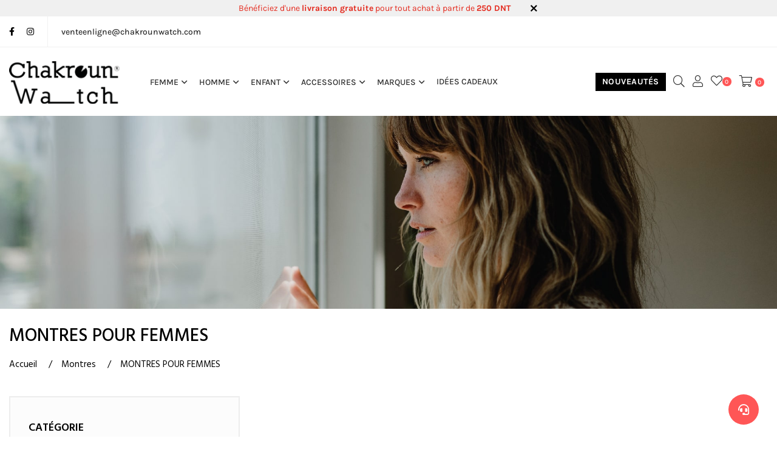

--- FILE ---
content_type: text/html; charset=UTF-8
request_url: https://chakrounwatch.com.tn/couleur-bracelet/24-Top/femme/1-femme
body_size: 24120
content:
<!DOCTYPE html>
<html lang="en">
    <head prefix=
    "og: http://ogp.me/ns# 
     fb: http://ogp.me/ns/fb# 
     product: http://ogp.me/ns/product#">
        <!-- Google Tag Manager -->
        <script>(function(w,d,s,l,i){w[l]=w[l]||[];w[l].push({'gtm.start':
        new Date().getTime(),event:'gtm.js'});var f=d.getElementsByTagName(s)[0],
        j=d.createElement(s),dl=l!='dataLayer'?'&l='+l:'';j.async=true;j.src=
        'https://www.googletagmanager.com/gtm.js?id='+i+dl;f.parentNode.insertBefore(j,f);
        })(window,document,'script','dataLayer','GTM-W2NHSNC');</script>
        <!-- End Google Tag Manager -->

        <meta name="facebook-domain-verification" content="92i288d90dp68fabxa3j4vncd8t3s9" />

        <!-- Global site tag (gtag.js) - Google Analytics -->
        
        <!-- Ptengine Tag -->
        <!-- Global site tag (gtag.js) - Google Analytics -->
        <script async src="https://www.googletagmanager.com/gtag/js?id=UA-215042838-1">
        </script>
        <script>
          window.dataLayer = window.dataLayer || [];
          function gtag(){dataLayer.push(arguments);}
          gtag('js', new Date());

          gtag('config', 'UA-215042838-1');
        </script>
        <script src="https://js.ptengine.com/22ski5iv.js"></script>
        <!-- End Ptengine Tag -->
        <meta charset="utf-8" />
                <title>Chakroun Watch - Montre femme Tunisie|chakroun watch</title>
                        <meta name="description" content="découvrez notre large choix de montres femme de meilleures marques.  n&#039;hésitez pas à commander en ligne." />
                <meta charset="utf-8">
        <meta name="theme-color" content="#333333" />
        <meta name="keywords" content="Chakroun Watch">
        <meta name="description" content="Chakroun Watch">
        <meta name="author" content="Codily by Hypergroup">
        <link rel="shortcut icon" href="https://chakrounwatch.com.tn/frontend/css/favicon.ico">
        <meta name="viewport" content="width=device-width, initial-scale=1, shrink-to-fit=no">
        <!-- fraimwork - css include -->
        <link rel="stylesheet" type="text/css" href="https://chakrounwatch.com.tn/frontend/assets/css/bootstrap.min.css">

        <!-- icon - css include -->
        <link rel="stylesheet" type="text/css" href="https://chakrounwatch.com.tn/frontend/assets/css/fontawesome.css">

        <!-- animation - css include -->
        <link rel="stylesheet" type="text/css" href="https://chakrounwatch.com.tn/frontend/assets/css/animate.css">

        <!-- nice select - css include -->
        <link rel="stylesheet" type="text/css" href="https://chakrounwatch.com.tn/frontend/assets/css/nice-select.css">

        <!-- carousel - css include -->
        <link rel="stylesheet" type="text/css" href="https://chakrounwatch.com.tn/frontend/assets/css/slick.css">
        <link rel="stylesheet" type="text/css" href="https://chakrounwatch.com.tn/frontend/assets/css/slick-theme.css">

        <!-- popup images & videos - css include -->
        <link rel="stylesheet" type="text/css" href="https://chakrounwatch.com.tn/frontend/assets/css/magnific-popup.css">

        <!-- jquery ui - css include -->
        <link rel="stylesheet" type="text/css" href="https://chakrounwatch.com.tn/frontend/assets/css/jquery-ui.css">

        <!-- custom - css include -->
        <link rel="stylesheet" type="text/css" href="https://chakrounwatch.com.tn/frontend/assets/css/style.css">
        
                 <meta name="csrf-token" content="TPoyBUlAJcuM9Pgas5tMJYM5XHgdyVc1CthQYDY9">
                <meta name="google-site-verification" content="JHn423ubMLntHRRBSWdch7Cy0azTIa2GqqKjP6q23sE" />
    </head>
    <body>
        <!-- Google Tag Manager (noscript) -->
        <noscript><iframe src="https://www.googletagmanager.com/ns.html?id=GTM-W2NHSNC"
        height="0" width="0" style="display:none;visibility:hidden"></iframe></noscript>
        <!-- End Google Tag Manager (noscript) -->
        <body class="home_watch">

            
        <!-- backtotop - start -->
        <div id="thetop"></div>
        <div class="backtotop bg_watch_red">
            <a href="#" class="scroll">
                <i class="far fa-arrow-up"></i>
            </a>
        </div>
        <!-- backtotop - end -->

        <!-- preloader - start -->
        <!-- <div id="preloader"></div> -->
        <!-- preloader - end -->


        <!-- header_section - start
        ================================================== -->
        <div class="tt-top-panel">
            <div class="container">
                <div class="tt-row">
                    <div class="tt-description">
                        Bénéficiez d'une <b>livraison gratuite</b> pour tout achat  à partir de <b> 250 DNT </b> <button class="tt-btn-close"></button>
                    </div>
                    
                </div>
            </div>
        </div>
        <header class="header_section fashion_minimal_header sticky_header clearfix">
            <div class="header_top clearfix">
                <div class="container-fluid prl_100">
                    <div class="row align-items-center">
                        <div class="col-lg-7">
                            <ul class="contact_info ul_li clearfix">
                                <li>
                                    <ul class="primary_social_links ul_li clearfix">
                                        <li><a href="https://www.facebook.com/chakrounwatch.tn" target="_blank"><i class="fab fa-facebook-f"></i></a></li>
                                        <li><a href="https://instagram.com/chakrounwatch" target="_blank"><i class="fab fa-instagram"></i></a></li>
                                    </ul>
                                </li>
                                <li>venteenligne@chakrounwatch.com</li>
                            </ul>
                        </div>

                        
                    </div>
                </div>
            </div>

            <div class="header_bottom clearfix">
                <div class="container-fluid prl_100">
                    <div class="row align-items-center justify-content-lg-between">

                        <div class="col-lg-2">
                            <div class="brand_logo text-center">
                                <a class="brand_link" href="https://chakrounwatch.com.tn">
                                    <img src="https://chakrounwatch.com.tn/frontend/assets/images/logo/logo_20_1x.png" srcset="https://chakrounwatch.com.tn/frontend/assets/images/logo/logo_20_1x.png" alt="logo_not_found">
                                </a>

                                <ul class="mh_action_btns ul_li clearfix">
                                    <li>
                                                                                <a style=" width: 30px; height: 30px; font-size: 21px; " href="/connexion"><i class="fal fa-user"></i></a>
                                                                                </button>
                                    </li>
                                    <li>
                                        <button type="button" class="search_btn" data-toggle="collapse" data-target="#search_body_collapse" aria-expanded="false" aria-controls="search_body_collapse">
                                            <i class="fal fa-search"></i>
                                        </button>
                                    </li>
                                    <li>
                                        <button type="button" class="cart_btn">
                                            <i class="fal fa-shopping-cart"></i>
                                            <span class="btn_badge cart_item_nbr" id="cart_item_nbr">
                                            0                                        </span>
                                        </button>
                                    </li>
                                    <li><button type="button" class="mobile_menu_btn"><i class="far fa-bars"></i></button></li>
                                </ul>
                            </div>
                        </div>
                        <div class="col-lg-6">
                            <nav class="main_menu clearfix">
                                <ul class="ul_li_center clearfix">
                                                                                                                                                                                                                                                                                                                                                                                                <li class="menu_item_has_child">
                                                            <a href="/articles/femme/1">FEMME</a>
                                                            <div class="mega_menu">
                                                                <div class="background" data-bg-color="#ffffff">
                                                                    <div class="container">
                                                                        <div class="row mt__30">
                                                                            
                                                                            <div class="col-lg-3">
                                                                                
                                                                                                                                                                <div class="page_links">
                                                                                    <h3 class="title_text">MATIERE BRACELET</h3>
                                                                                    <ul class="ul_li_block">
                                                                                                                                                                                                                                                                                                                                                                    <li>
                                                                                                <a href="/matiere-bracelet/1-Acier/femme/1-femme">Acier</a>
                                                                                            </li>
                                                                                                                                                                                                                                                                                                                                                                                                                                                            <li>
                                                                                                <a href="/matiere-bracelet/2-Bois/femme/1-femme">Bois</a>
                                                                                            </li>
                                                                                                                                                                                                                                                                                                                                                                                                                                                            <li>
                                                                                                <a href="/matiere-bracelet/3-Céramique/femme/1-femme">Céramique</a>
                                                                                            </li>
                                                                                                                                                                                                                                                                                                                                                                                                                                                            <li>
                                                                                                <a href="/matiere-bracelet/4-Cuir/femme/1-femme">Cuir</a>
                                                                                            </li>
                                                                                                                                                                                                                                                                                                                                                                                                                                                            <li>
                                                                                                <a href="/matiere-bracelet/5-Résine/femme/1-femme">Résine</a>
                                                                                            </li>
                                                                                                                                                                                                                                                                                                                                                                                                                                                            <li>
                                                                                                <a href="/matiere-bracelet/6-Tissu/femme/1-femme">Tissu</a>
                                                                                            </li>
                                                                                                                                                                                                                                                                                                                                                                                                                                                            <li>
                                                                                                <a href="/matiere-bracelet/7-Titane/femme/1-femme">Titane</a>
                                                                                            </li>
                                                                                                                                                                                                                                                                                                                                                                                                                                                                                                                                                                                                                                                                                                                                    <li>
                                                                                                <a href="/matiere-bracelet/9-Acier - Cuir/femme/1-femme">Acier - Cuir</a>
                                                                                            </li>
                                                                                                                                                                                                                                                                                                                                                                                                                                                            <li>
                                                                                                <a href="/matiere-bracelet/10- SILICONE+METAL/femme/1-femme"> SILICONE+METAL</a>
                                                                                            </li>
                                                                                                                                                                                                                                                                                                                                                                                                                                                            <li>
                                                                                                <a href="/matiere-bracelet/11- SILICONE+CUIR/femme/1-femme"> SILICONE+CUIR</a>
                                                                                            </li>
                                                                                                                                                                                                                                                                    </ul>
                                                                                </div>
                                                                                
                                                                                                                                                                <div class="page_links">
                                                                                    <h3 class="title_text">COULEUR DU BRACELET</h3>
                                                                                    <ul class="ul_li_block two-col-ul">
                                                                                                                                                                                                                                                                                                                                                                    <li>
                                                                                                <a href="/couleur-bracelet/1-Blanc/femme/1-femme">Blanc</a>
                                                                                            </li>
                                                                                                                                                                                                                                                                                                                                                                                                                                                            <li>
                                                                                                <a href="/couleur-bracelet/2-Bleu/femme/1-femme">Bleu</a>
                                                                                            </li>
                                                                                                                                                                                                                                                                                                                                                                                                                                                            <li>
                                                                                                <a href="/couleur-bracelet/3-Noir/femme/1-femme">Noir</a>
                                                                                            </li>
                                                                                                                                                                                                                                                                                                                                                                                                                                                                                                                                                                                                                                                                                                                                                                                                                                                                                                                                                                                                                                                                                                                                                                                                                                                                                    <li>
                                                                                                <a href="/couleur-bracelet/7-Marron/femme/1-femme">Marron</a>
                                                                                            </li>
                                                                                                                                                                                                                                                                                                                                                                                                                                                            <li>
                                                                                                <a href="/couleur-bracelet/8-Or/femme/1-femme">Or</a>
                                                                                            </li>
                                                                                                                                                                                                                                                                                                                                                                                                                                                            <li>
                                                                                                <a href="/couleur-bracelet/9-Or Rosé/femme/1-femme">Or Rosé</a>
                                                                                            </li>
                                                                                                                                                                                                                                                                                                                                                                                                                                                            <li>
                                                                                                <a href="/couleur-bracelet/10-Argent/femme/1-femme">Argent</a>
                                                                                            </li>
                                                                                                                                                                                                                                                                                                                                                                                                                                                                                                                                                                                                                                                                                                                                                                                                                                                                                                                                                                                                                                                                                                                                                                                                                                                                                                                                                                                                                                                                                                                                                            <li>
                                                                                                <a href="/couleur-bracelet/15-Gris/femme/1-femme">Gris</a>
                                                                                            </li>
                                                                                                                                                                                                                                                                                                                                                                                                                                                            <li>
                                                                                                <a href="/couleur-bracelet/16-Mauve/femme/1-femme">Mauve</a>
                                                                                            </li>
                                                                                                                                                                                                                                                                                                                                                                                                                                                            <li>
                                                                                                <a href="/couleur-bracelet/17-Marbré/femme/1-femme">Marbré</a>
                                                                                            </li>
                                                                                                                                                                                                                                                                                                                                                                                                                                                            <li>
                                                                                                <a href="/couleur-bracelet/18-Titane/femme/1-femme">Titane</a>
                                                                                            </li>
                                                                                                                                                                                                                                                                                                                                                                                                                                                            <li>
                                                                                                <a href="/couleur-bracelet/19-Pailleté/femme/1-femme">Pailleté</a>
                                                                                            </li>
                                                                                                                                                                                                                                                                                                                                                                                                                                                            <li>
                                                                                                <a href="/couleur-bracelet/20-Marron - Or Rosé/femme/1-femme">Marron - Or Rosé</a>
                                                                                            </li>
                                                                                                                                                                                                                                                                                                                                                                                                                                                            <li>
                                                                                                <a href="/couleur-bracelet/21-Noir- Argent/femme/1-femme">Noir- Argent</a>
                                                                                            </li>
                                                                                                                                                                                                                                                                                                                                                                                                                                                            <li>
                                                                                                <a href="/couleur-bracelet/22-Beige - Or/femme/1-femme">Beige - Or</a>
                                                                                            </li>
                                                                                                                                                                                                                                                                                                                                                                                                                                                            <li>
                                                                                                <a href="/couleur-bracelet/23-Bleu - Or Rosé/femme/1-femme">Bleu - Or Rosé</a>
                                                                                            </li>
                                                                                                                                                                                                                                                                                                                                                                                                                                                            <li>
                                                                                                <a href="/couleur-bracelet/24-Top/femme/1-femme">Top</a>
                                                                                            </li>
                                                                                                                                                                                                                                                                                                                                                                                                                                                            <li>
                                                                                                <a href="/couleur-bracelet/25-Beige/femme/1-femme">Beige</a>
                                                                                            </li>
                                                                                                                                                                                                                                                                                                                                                                                                                                                            <li>
                                                                                                <a href="/couleur-bracelet/26-Bordeau/femme/1-femme">Bordeau</a>
                                                                                            </li>
                                                                                                                                                                                                                                                                                                                                                                                                                                                            <li>
                                                                                                <a href="/couleur-bracelet/27-Bleu ciel/femme/1-femme">Bleu ciel</a>
                                                                                            </li>
                                                                                                                                                                                                                                                                                                                                                                                                                                                            <li>
                                                                                                <a href="/couleur-bracelet/28-Blanc - Bleu/femme/1-femme">Blanc - Bleu</a>
                                                                                            </li>
                                                                                                                                                                                                                                                                                                                                                                                                                                                            <li>
                                                                                                <a href="/couleur-bracelet/29-Multicolore/femme/1-femme">Multicolore</a>
                                                                                            </li>
                                                                                                                                                                                                                                                                                                                                                                                                                                                            <li>
                                                                                                <a href="/couleur-bracelet/30-Fleurie/femme/1-femme">Fleurie</a>
                                                                                            </li>
                                                                                                                                                                                                                                                                                                                                                                                                                                                            <li>
                                                                                                <a href="/couleur-bracelet/31-Violet/femme/1-femme">Violet</a>
                                                                                            </li>
                                                                                                                                                                                                                                                                                                                                                                                                                                                            <li>
                                                                                                <a href="/couleur-bracelet/32-Rose bébé/femme/1-femme">Rose bébé</a>
                                                                                            </li>
                                                                                                                                                                                                                                                                                                                                                                                                                                                            <li>
                                                                                                <a href="/couleur-bracelet/33-Rose fushia/femme/1-femme">Rose fushia</a>
                                                                                            </li>
                                                                                                                                                                                                                                                                                                                                                                                                                                                                                                                                                                                                                                                                                                                                                                                                                                                                                                                                                                                                            <li>
                                                                                                <a href="/couleur-bracelet/36-Rose claire/femme/1-femme">Rose claire</a>
                                                                                            </li>
                                                                                                                                                                                                                                                                                                                                                                                                                                                            <li>
                                                                                                <a href="/couleur-bracelet/37-Orangé/femme/1-femme">Orangé</a>
                                                                                            </li>
                                                                                                                                                                                                                                                                                                                                                                                                                                                            <li>
                                                                                                <a href="/couleur-bracelet/38-Rose claire - Bleu ciel/femme/1-femme">Rose claire - Bleu ciel</a>
                                                                                            </li>
                                                                                                                                                                                                                                                                                                                                                                                                                                                            <li>
                                                                                                <a href="/couleur-bracelet/39-Bleu ciel - Rose/femme/1-femme">Bleu ciel - Rose</a>
                                                                                            </li>
                                                                                                                                                                                                                                                                                                                                                                                                                                                            <li>
                                                                                                <a href="/couleur-bracelet/40-Mauve - Rose/femme/1-femme">Mauve - Rose</a>
                                                                                            </li>
                                                                                                                                                                                                                                                                                                                                                                                                                                                                                                                                                                                                                                                                                                                                    <li>
                                                                                                <a href="/couleur-bracelet/42-Gris - Bleu ciel/femme/1-femme">Gris - Bleu ciel</a>
                                                                                            </li>
                                                                                                                                                                                                                                                                                                                                                                                                                                                            <li>
                                                                                                <a href="/couleur-bracelet/43-Orangé - Bleu/femme/1-femme">Orangé - Bleu</a>
                                                                                            </li>
                                                                                                                                                                                                                                                                                                                                                                                                                                                                                                                                                                                                                                                                                                                                                                                                                                                                                                                                                                                                            <li>
                                                                                                <a href="/couleur-bracelet/47-Bronze/femme/1-femme">Bronze</a>
                                                                                            </li>
                                                                                                                                                                                                                                                                                                                                                                                                                                                            <li>
                                                                                                <a href="/couleur-bracelet/48-Miroir/femme/1-femme">Miroir</a>
                                                                                            </li>
                                                                                                                                                                                                                                                                    </ul>
                                                                                </div>
                                                                                
                                                                            </div>
                                                                            
                                                                            <div class="col-lg-3">
                                                                                
                                                                                                                                                                <div class="page_links">
                                                                                    <h3 class="title_text">FONCTIONNALITES</h3>
                                                                                    <ul class="ul_li_block">
                                                                                                                                                                                                                                                                                                                                                                            <li>
                                                                                                <a href="/fonction/1-Alarme/femme/1-femme">Alarme</a>
                                                                                            </li>
                                                                                                                                                                                                                                                                                                                                                                                                                                                                        <li>
                                                                                                <a href="/fonction/2-Chronographe/femme/1-femme">Chronographe</a>
                                                                                            </li>
                                                                                                                                                                                                                                                                                                                                                                                                                                                                        <li>
                                                                                                <a href="/fonction/3-Dateur/femme/1-femme">Dateur</a>
                                                                                            </li>
                                                                                                                                                                                                                                                                                                                                                                                                                                                                        <li>
                                                                                                <a href="/fonction/4-Multifonctions/femme/1-femme">Multifonctions</a>
                                                                                            </li>
                                                                                                                                                                                                                                                                                                                                                                                                                                                                        <li>
                                                                                                <a href="/fonction/5-Radio-pilotée/femme/1-femme">Radio-pilotée</a>
                                                                                            </li>
                                                                                                                                                                                                                                                                        </ul>
                                                                                </div>
                                                                                
                                                                                
                                                                                                                                                                <div class="page_links">
                                                                                    <h3 class="title_text">MOUVEMENT</h3>
                                                                                    <ul class="ul_li_block">
                                                                                                                                                                                                                                                                                                                                                                    <li>
                                                                                                <a href="/mouvement/1-Automatique/femme/1-femme">Automatique</a>
                                                                                            </li>
                                                                                                                                                                                                                                                                                                                                                                                                                                                            <li>
                                                                                                <a href="/mouvement/2-Quartz/femme/1-femme">Quartz</a>
                                                                                            </li>
                                                                                                                                                                                                                                                                                                                                                                                                                                                            <li>
                                                                                                <a href="/mouvement/3-Solaire/femme/1-femme">Solaire</a>
                                                                                            </li>
                                                                                                                                                                                                                                                                    </ul>
                                                                                </div>
                                                                                
                                                                                                                                                                <div class="page_links">
                                                                                    <h3 class="title_text">MONTRE CONNECTEE</h3>
                                                                                    <ul class="ul_li_block">
                                                                                                                                                                                                                                                                                                                                                                    <li>
                                                                                                <a href="/connecter/1-Oui/femme/1-femme">Oui</a>
                                                                                            </li>
                                                                                                                                                                                                                                                                                                                                                                                                                                                            <li>
                                                                                                <a href="/connecter/2-Non/femme/1-femme">Non</a>
                                                                                            </li>
                                                                                                                                                                                                                                                                    </ul>
                                                                                </div>
                                                                                
                                                                            </div>

                                                                                                                                                        <div class="col-lg-2">
                                                                                <div class="page_links">
                                                                                    <h3 class="title_text">TOP MARQUES</h3>
                                                                                    <ul class="ul_li_block">
                                                                                                                                                                                                                                                                                                                                                                    <li>
                                                                                                <a href="/marque/2-Hugo Boss/femme/1-femme">Hugo Boss</a>
                                                                                            </li>
                                                                                                                                                                                                                                                                                                                                                                                                                                                            <li>
                                                                                                <a href="/marque/3-Lacoste/femme/1-femme">Lacoste</a>
                                                                                            </li>
                                                                                                                                                                                                                                                                                                                                                                                                                                                            <li>
                                                                                                <a href="/marque/4-Just Cavalli/femme/1-femme">Just Cavalli</a>
                                                                                            </li>
                                                                                                                                                                                                                                                                                                                                                                                                                                                            <li>
                                                                                                <a href="/marque/5-Diray/femme/1-femme">Diray</a>
                                                                                            </li>
                                                                                                                                                                                                                                                                                                                                                                                                                                                            <li>
                                                                                                <a href="/marque/6-Strand/femme/1-femme">Strand</a>
                                                                                            </li>
                                                                                                                                                                                                                                                                                                                                                                                                                                                            <li>
                                                                                                <a href="/marque/7-Esprit/femme/1-femme">Esprit</a>
                                                                                            </li>
                                                                                                                                                                                                                                                                                                                                                                                                                                                            <li>
                                                                                                <a href="/marque/8-Poloexchange/femme/1-femme">Poloexchange</a>
                                                                                            </li>
                                                                                                                                                                                                                                                                                                                                                                                                                                                            <li>
                                                                                                <a href="/marque/9-Q.Q/femme/1-femme">Q.Q</a>
                                                                                            </li>
                                                                                                                                                                                                                                                                                                                                                                                                                                                            <li>
                                                                                                <a href="/marque/10-Ferro/femme/1-femme">Ferro</a>
                                                                                            </li>
                                                                                                                                                                                                                                                                                                                                                                                                                                                            <li>
                                                                                                <a href="/marque/11-Guess/femme/1-femme">Guess</a>
                                                                                            </li>
                                                                                                                                                                                                                                                                                                                                                                                                                                                            <li>
                                                                                                <a href="/marque/12-Obaku/femme/1-femme">Obaku</a>
                                                                                            </li>
                                                                                                                                                                                                                                                                                                                                                                                                                                                            <li>
                                                                                                <a href="/marque/14-DW/femme/1-femme">DW</a>
                                                                                            </li>
                                                                                                                                                                                                                                                                                                                                                                                                                                                            <li>
                                                                                                <a href="/marque/15-Chrisbella/femme/1-femme">Chrisbella</a>
                                                                                            </li>
                                                                                                                                                                                                                                                                                                                                                                                                                                                            <li>
                                                                                                <a href="/marque/16-GC/femme/1-femme">GC</a>
                                                                                            </li>
                                                                                                                                                                                                                                                                                                                                                                                                                                                                                                                                                                                                                                                                                                                                    <li>
                                                                                                <a href="/marque/18-TOMS/femme/1-femme">TOMS</a>
                                                                                            </li>
                                                                                                                                                                                                                                                                                                                                                                                                                                                                                                                                                                                                                                                                                                                                    <li>
                                                                                                <a href="/marque/20-Swiss Military/femme/1-femme">Swiss Military</a>
                                                                                            </li>
                                                                                                                                                                                                                                                                                                                                                                                                                                                            <li>
                                                                                                <a href="/marque/27-Casio/femme/1-femme">Casio</a>
                                                                                            </li>
                                                                                                                                                                                                                                                                                                                                                                                                                                                            <li>
                                                                                                <a href="/marque/29-Furla/femme/1-femme">Furla</a>
                                                                                            </li>
                                                                                                                                                                                                                                                                                                                                                                                                                                                                                                                                                                                                                                                                                                                                    <li>
                                                                                                <a href="/marque/31-Cerruti/femme/1-femme">Cerruti</a>
                                                                                            </li>
                                                                                                                                                                                                                                                                                                                                                                                                                                                                                                                                                                                                                                                                                                                                    <li>
                                                                                                <a href="/marque/33-GUESS HANDBAGS/femme/1-femme">GUESS HANDBAGS</a>
                                                                                            </li>
                                                                                                                                                                                                                                                                                                                                                                                                                                                                                                                                            </ul>
                                                                                </div>
                                                                            </div>
                                                                            
                                                                            <div class="col-lg-4 pr0">
                                                                                <div class="page_links">
                                                                                    <div class="col-md-12">
                                                                                                                                                                                                                                                                                    <img class="margin_banner_menu" src="/uploads/home/1-banner1.jpg">
                                                                                            </a>
                                                                                                                                                                            </div>
                                                                                </div>
                                                                            </div>
                                                                        </div>
                                                                    </div>
                                                                </div>
                                                            </div>
                                                        </li>
                                                                                                                                                                                                                                                                                <li class="menu_item_has_child">
                                                            <a href="/articles/homme/2">HOMME</a>
                                                            <div class="mega_menu">
                                                                <div class="background" data-bg-color="#ffffff">
                                                                    <div class="container">
                                                                        <div class="row mt__30">
                                                                            
                                                                            <div class="col-lg-3">
                                                                                
                                                                                                                                                                <div class="page_links">
                                                                                    <h3 class="title_text">MATIERE BRACELET</h3>
                                                                                    <ul class="ul_li_block">
                                                                                                                                                                                                                                                                                                                                                                    <li>
                                                                                                <a href="/matiere-bracelet/1-Acier/homme/2-homme">Acier</a>
                                                                                            </li>
                                                                                                                                                                                                                                                                                                                                                                                                                                                            <li>
                                                                                                <a href="/matiere-bracelet/2-Bois/homme/2-homme">Bois</a>
                                                                                            </li>
                                                                                                                                                                                                                                                                                                                                                                                                                                                            <li>
                                                                                                <a href="/matiere-bracelet/3-Céramique/homme/2-homme">Céramique</a>
                                                                                            </li>
                                                                                                                                                                                                                                                                                                                                                                                                                                                            <li>
                                                                                                <a href="/matiere-bracelet/4-Cuir/homme/2-homme">Cuir</a>
                                                                                            </li>
                                                                                                                                                                                                                                                                                                                                                                                                                                                            <li>
                                                                                                <a href="/matiere-bracelet/5-Résine/homme/2-homme">Résine</a>
                                                                                            </li>
                                                                                                                                                                                                                                                                                                                                                                                                                                                            <li>
                                                                                                <a href="/matiere-bracelet/6-Tissu/homme/2-homme">Tissu</a>
                                                                                            </li>
                                                                                                                                                                                                                                                                                                                                                                                                                                                            <li>
                                                                                                <a href="/matiere-bracelet/7-Titane/homme/2-homme">Titane</a>
                                                                                            </li>
                                                                                                                                                                                                                                                                                                                                                                                                                                                                                                                                                                                                                                                                                                                                    <li>
                                                                                                <a href="/matiere-bracelet/9-Acier - Cuir/homme/2-homme">Acier - Cuir</a>
                                                                                            </li>
                                                                                                                                                                                                                                                                                                                                                                                                                                                            <li>
                                                                                                <a href="/matiere-bracelet/10- SILICONE+METAL/homme/2-homme"> SILICONE+METAL</a>
                                                                                            </li>
                                                                                                                                                                                                                                                                                                                                                                                                                                                            <li>
                                                                                                <a href="/matiere-bracelet/11- SILICONE+CUIR/homme/2-homme"> SILICONE+CUIR</a>
                                                                                            </li>
                                                                                                                                                                                                                                                                    </ul>
                                                                                </div>
                                                                                
                                                                                                                                                                <div class="page_links">
                                                                                    <h3 class="title_text">COULEUR DU BRACELET</h3>
                                                                                    <ul class="ul_li_block two-col-ul">
                                                                                                                                                                                                                                                                                                                                                                    <li>
                                                                                                <a href="/couleur-bracelet/1-Blanc/homme/2-homme">Blanc</a>
                                                                                            </li>
                                                                                                                                                                                                                                                                                                                                                                                                                                                            <li>
                                                                                                <a href="/couleur-bracelet/2-Bleu/homme/2-homme">Bleu</a>
                                                                                            </li>
                                                                                                                                                                                                                                                                                                                                                                                                                                                            <li>
                                                                                                <a href="/couleur-bracelet/3-Noir/homme/2-homme">Noir</a>
                                                                                            </li>
                                                                                                                                                                                                                                                                                                                                                                                                                                                                                                                                                                                                                                                                                                                                                                                                                                                                                                                                                                                                                                                                                                                                                                                                                                                                                    <li>
                                                                                                <a href="/couleur-bracelet/7-Marron/homme/2-homme">Marron</a>
                                                                                            </li>
                                                                                                                                                                                                                                                                                                                                                                                                                                                            <li>
                                                                                                <a href="/couleur-bracelet/8-Or/homme/2-homme">Or</a>
                                                                                            </li>
                                                                                                                                                                                                                                                                                                                                                                                                                                                                                                                                                                                                                                                                                                                                                                                                                                                                                                                                                                                                                                                                                                                                                                                                                                                                                                                                                                                                                                                                                                                                                                                                                                                                                                                                                                                                                                                                                                                                                                                                                                                                                                            <li>
                                                                                                <a href="/couleur-bracelet/15-Gris/homme/2-homme">Gris</a>
                                                                                            </li>
                                                                                                                                                                                                                                                                                                                                                                                                                                                            <li>
                                                                                                <a href="/couleur-bracelet/16-Mauve/homme/2-homme">Mauve</a>
                                                                                            </li>
                                                                                                                                                                                                                                                                                                                                                                                                                                                            <li>
                                                                                                <a href="/couleur-bracelet/17-Marbré/homme/2-homme">Marbré</a>
                                                                                            </li>
                                                                                                                                                                                                                                                                                                                                                                                                                                                            <li>
                                                                                                <a href="/couleur-bracelet/18-Titane/homme/2-homme">Titane</a>
                                                                                            </li>
                                                                                                                                                                                                                                                                                                                                                                                                                                                            <li>
                                                                                                <a href="/couleur-bracelet/19-Pailleté/homme/2-homme">Pailleté</a>
                                                                                            </li>
                                                                                                                                                                                                                                                                                                                                                                                                                                                            <li>
                                                                                                <a href="/couleur-bracelet/20-Marron - Or Rosé/homme/2-homme">Marron - Or Rosé</a>
                                                                                            </li>
                                                                                                                                                                                                                                                                                                                                                                                                                                                            <li>
                                                                                                <a href="/couleur-bracelet/21-Noir- Argent/homme/2-homme">Noir- Argent</a>
                                                                                            </li>
                                                                                                                                                                                                                                                                                                                                                                                                                                                            <li>
                                                                                                <a href="/couleur-bracelet/22-Beige - Or/homme/2-homme">Beige - Or</a>
                                                                                            </li>
                                                                                                                                                                                                                                                                                                                                                                                                                                                            <li>
                                                                                                <a href="/couleur-bracelet/23-Bleu - Or Rosé/homme/2-homme">Bleu - Or Rosé</a>
                                                                                            </li>
                                                                                                                                                                                                                                                                                                                                                                                                                                                            <li>
                                                                                                <a href="/couleur-bracelet/24-Top/homme/2-homme">Top</a>
                                                                                            </li>
                                                                                                                                                                                                                                                                                                                                                                                                                                                            <li>
                                                                                                <a href="/couleur-bracelet/25-Beige/homme/2-homme">Beige</a>
                                                                                            </li>
                                                                                                                                                                                                                                                                                                                                                                                                                                                            <li>
                                                                                                <a href="/couleur-bracelet/26-Bordeau/homme/2-homme">Bordeau</a>
                                                                                            </li>
                                                                                                                                                                                                                                                                                                                                                                                                                                                            <li>
                                                                                                <a href="/couleur-bracelet/27-Bleu ciel/homme/2-homme">Bleu ciel</a>
                                                                                            </li>
                                                                                                                                                                                                                                                                                                                                                                                                                                                            <li>
                                                                                                <a href="/couleur-bracelet/28-Blanc - Bleu/homme/2-homme">Blanc - Bleu</a>
                                                                                            </li>
                                                                                                                                                                                                                                                                                                                                                                                                                                                            <li>
                                                                                                <a href="/couleur-bracelet/29-Multicolore/homme/2-homme">Multicolore</a>
                                                                                            </li>
                                                                                                                                                                                                                                                                                                                                                                                                                                                            <li>
                                                                                                <a href="/couleur-bracelet/30-Fleurie/homme/2-homme">Fleurie</a>
                                                                                            </li>
                                                                                                                                                                                                                                                                                                                                                                                                                                                            <li>
                                                                                                <a href="/couleur-bracelet/31-Violet/homme/2-homme">Violet</a>
                                                                                            </li>
                                                                                                                                                                                                                                                                                                                                                                                                                                                            <li>
                                                                                                <a href="/couleur-bracelet/32-Rose bébé/homme/2-homme">Rose bébé</a>
                                                                                            </li>
                                                                                                                                                                                                                                                                                                                                                                                                                                                            <li>
                                                                                                <a href="/couleur-bracelet/33-Rose fushia/homme/2-homme">Rose fushia</a>
                                                                                            </li>
                                                                                                                                                                                                                                                                                                                                                                                                                                                                                                                                                                                                                                                                                                                                                                                                                                                                                                                                                                                                            <li>
                                                                                                <a href="/couleur-bracelet/36-Rose claire/homme/2-homme">Rose claire</a>
                                                                                            </li>
                                                                                                                                                                                                                                                                                                                                                                                                                                                            <li>
                                                                                                <a href="/couleur-bracelet/37-Orangé/homme/2-homme">Orangé</a>
                                                                                            </li>
                                                                                                                                                                                                                                                                                                                                                                                                                                                            <li>
                                                                                                <a href="/couleur-bracelet/38-Rose claire - Bleu ciel/homme/2-homme">Rose claire - Bleu ciel</a>
                                                                                            </li>
                                                                                                                                                                                                                                                                                                                                                                                                                                                            <li>
                                                                                                <a href="/couleur-bracelet/39-Bleu ciel - Rose/homme/2-homme">Bleu ciel - Rose</a>
                                                                                            </li>
                                                                                                                                                                                                                                                                                                                                                                                                                                                            <li>
                                                                                                <a href="/couleur-bracelet/40-Mauve - Rose/homme/2-homme">Mauve - Rose</a>
                                                                                            </li>
                                                                                                                                                                                                                                                                                                                                                                                                                                                                                                                                                                                                                                                                                                                                    <li>
                                                                                                <a href="/couleur-bracelet/42-Gris - Bleu ciel/homme/2-homme">Gris - Bleu ciel</a>
                                                                                            </li>
                                                                                                                                                                                                                                                                                                                                                                                                                                                            <li>
                                                                                                <a href="/couleur-bracelet/43-Orangé - Bleu/homme/2-homme">Orangé - Bleu</a>
                                                                                            </li>
                                                                                                                                                                                                                                                                                                                                                                                                                                                                                                                                                                                                                                                                                                                                                                                                                                                                                                                                                                                                            <li>
                                                                                                <a href="/couleur-bracelet/47-Bronze/homme/2-homme">Bronze</a>
                                                                                            </li>
                                                                                                                                                                                                                                                                                                                                                                                                                                                            <li>
                                                                                                <a href="/couleur-bracelet/48-Miroir/homme/2-homme">Miroir</a>
                                                                                            </li>
                                                                                                                                                                                                                                                                    </ul>
                                                                                </div>
                                                                                
                                                                            </div>
                                                                            
                                                                            <div class="col-lg-3">
                                                                                
                                                                                                                                                                <div class="page_links">
                                                                                    <h3 class="title_text">FONCTIONNALITES</h3>
                                                                                    <ul class="ul_li_block">
                                                                                                                                                                                                                                                                                                                                                                            <li>
                                                                                                <a href="/fonction/1-Alarme/homme/2-homme">Alarme</a>
                                                                                            </li>
                                                                                                                                                                                                                                                                                                                                                                                                                                                                        <li>
                                                                                                <a href="/fonction/2-Chronographe/homme/2-homme">Chronographe</a>
                                                                                            </li>
                                                                                                                                                                                                                                                                                                                                                                                                                                                                        <li>
                                                                                                <a href="/fonction/3-Dateur/homme/2-homme">Dateur</a>
                                                                                            </li>
                                                                                                                                                                                                                                                                                                                                                                                                                                                                        <li>
                                                                                                <a href="/fonction/4-Multifonctions/homme/2-homme">Multifonctions</a>
                                                                                            </li>
                                                                                                                                                                                                                                                                                                                                                                                                                                                                        <li>
                                                                                                <a href="/fonction/5-Radio-pilotée/homme/2-homme">Radio-pilotée</a>
                                                                                            </li>
                                                                                                                                                                                                                                                                        </ul>
                                                                                </div>
                                                                                
                                                                                
                                                                                                                                                                <div class="page_links">
                                                                                    <h3 class="title_text">MOUVEMENT</h3>
                                                                                    <ul class="ul_li_block">
                                                                                                                                                                                                                                                                                                                                                                    <li>
                                                                                                <a href="/mouvement/1-Automatique/homme/2-homme">Automatique</a>
                                                                                            </li>
                                                                                                                                                                                                                                                                                                                                                                                                                                                            <li>
                                                                                                <a href="/mouvement/2-Quartz/homme/2-homme">Quartz</a>
                                                                                            </li>
                                                                                                                                                                                                                                                                                                                                                                                                                                                            <li>
                                                                                                <a href="/mouvement/3-Solaire/homme/2-homme">Solaire</a>
                                                                                            </li>
                                                                                                                                                                                                                                                                    </ul>
                                                                                </div>
                                                                                
                                                                                                                                                                <div class="page_links">
                                                                                    <h3 class="title_text">MONTRE CONNECTEE</h3>
                                                                                    <ul class="ul_li_block">
                                                                                                                                                                                                                                                                                                                                                                    <li>
                                                                                                <a href="/connecter/1-Oui/homme/2-homme">Oui</a>
                                                                                            </li>
                                                                                                                                                                                                                                                                                                                                                                                                                                                            <li>
                                                                                                <a href="/connecter/2-Non/homme/2-homme">Non</a>
                                                                                            </li>
                                                                                                                                                                                                                                                                    </ul>
                                                                                </div>
                                                                                
                                                                            </div>

                                                                                                                                                        <div class="col-lg-2">
                                                                                <div class="page_links">
                                                                                    <h3 class="title_text">TOP MARQUES</h3>
                                                                                    <ul class="ul_li_block">
                                                                                                                                                                                                                                                                                                                                                                    <li>
                                                                                                <a href="/marque/2-Hugo Boss/homme/2-homme">Hugo Boss</a>
                                                                                            </li>
                                                                                                                                                                                                                                                                                                                                                                                                                                                            <li>
                                                                                                <a href="/marque/3-Lacoste/homme/2-homme">Lacoste</a>
                                                                                            </li>
                                                                                                                                                                                                                                                                                                                                                                                                                                                            <li>
                                                                                                <a href="/marque/4-Just Cavalli/homme/2-homme">Just Cavalli</a>
                                                                                            </li>
                                                                                                                                                                                                                                                                                                                                                                                                                                                            <li>
                                                                                                <a href="/marque/5-Diray/homme/2-homme">Diray</a>
                                                                                            </li>
                                                                                                                                                                                                                                                                                                                                                                                                                                                            <li>
                                                                                                <a href="/marque/6-Strand/homme/2-homme">Strand</a>
                                                                                            </li>
                                                                                                                                                                                                                                                                                                                                                                                                                                                            <li>
                                                                                                <a href="/marque/7-Esprit/homme/2-homme">Esprit</a>
                                                                                            </li>
                                                                                                                                                                                                                                                                                                                                                                                                                                                            <li>
                                                                                                <a href="/marque/8-Poloexchange/homme/2-homme">Poloexchange</a>
                                                                                            </li>
                                                                                                                                                                                                                                                                                                                                                                                                                                                            <li>
                                                                                                <a href="/marque/9-Q.Q/homme/2-homme">Q.Q</a>
                                                                                            </li>
                                                                                                                                                                                                                                                                                                                                                                                                                                                            <li>
                                                                                                <a href="/marque/10-Ferro/homme/2-homme">Ferro</a>
                                                                                            </li>
                                                                                                                                                                                                                                                                                                                                                                                                                                                            <li>
                                                                                                <a href="/marque/11-Guess/homme/2-homme">Guess</a>
                                                                                            </li>
                                                                                                                                                                                                                                                                                                                                                                                                                                                            <li>
                                                                                                <a href="/marque/12-Obaku/homme/2-homme">Obaku</a>
                                                                                            </li>
                                                                                                                                                                                                                                                                                                                                                                                                                                                            <li>
                                                                                                <a href="/marque/14-DW/homme/2-homme">DW</a>
                                                                                            </li>
                                                                                                                                                                                                                                                                                                                                                                                                                                                                                                                                                                                                                                                                                                                                    <li>
                                                                                                <a href="/marque/16-GC/homme/2-homme">GC</a>
                                                                                            </li>
                                                                                                                                                                                                                                                                                                                                                                                                                                                                                                                                                                                                                                                                                                                                    <li>
                                                                                                <a href="/marque/18-TOMS/homme/2-homme">TOMS</a>
                                                                                            </li>
                                                                                                                                                                                                                                                                                                                                                                                                                                                                                                                                                                                                                                                                                                                                    <li>
                                                                                                <a href="/marque/20-Swiss Military/homme/2-homme">Swiss Military</a>
                                                                                            </li>
                                                                                                                                                                                                                                                                                                                                                                                                                                                            <li>
                                                                                                <a href="/marque/27-Casio/homme/2-homme">Casio</a>
                                                                                            </li>
                                                                                                                                                                                                                                                                                                                                                                                                                                                                                                                                                                                                                                                                                                                                    <li>
                                                                                                <a href="/marque/30-Timberland/homme/2-homme">Timberland</a>
                                                                                            </li>
                                                                                                                                                                                                                                                                                                                                                                                                                                                            <li>
                                                                                                <a href="/marque/31-Cerruti/homme/2-homme">Cerruti</a>
                                                                                            </li>
                                                                                                                                                                                                                                                                                                                                                                                                                                                            <li>
                                                                                                <a href="/marque/32-CAT/homme/2-homme">CAT</a>
                                                                                            </li>
                                                                                                                                                                                                                                                                                                                                                                                                                                                                                                                                                                                                                                                                                                                                    <li>
                                                                                                <a href="/marque/34-POLICE/homme/2-homme">POLICE</a>
                                                                                            </li>
                                                                                                                                                                                                                                                                    </ul>
                                                                                </div>
                                                                            </div>
                                                                            
                                                                            <div class="col-lg-4 pr0">
                                                                                <div class="page_links">
                                                                                    <div class="col-md-12">
                                                                                                                                                                                                                                                                                    <img class="margin_banner_menu" src="/uploads/home/2-banner1.jpeg">
                                                                                            </a>
                                                                                                                                                                            </div>
                                                                                </div>
                                                                            </div>
                                                                        </div>
                                                                    </div>
                                                                </div>
                                                            </div>
                                                        </li>
                                                                                                                                                                                                                                                                                <li class="menu_item_has_child">
                                                            <a href="/articles/enfant/3">ENFANT</a>
                                                            <div class="mega_menu">
                                                                <div class="background" data-bg-color="#ffffff">
                                                                    <div class="container">
                                                                        <div class="row mt__30">
                                                                            
                                                                            <div class="col-lg-3">
                                                                                
                                                                                                                                                                <div class="page_links">
                                                                                    <h3 class="title_text">MATIERE BRACELET</h3>
                                                                                    <ul class="ul_li_block">
                                                                                                                                                                                                                                                                                                                                                                    <li>
                                                                                                <a href="/matiere-bracelet/1-Acier/enfant/3-enfant">Acier</a>
                                                                                            </li>
                                                                                                                                                                                                                                                                                                                                                                                                                                                                                                                                                                                                                                                                                                                                                                                                                                                                                                                                                                                                            <li>
                                                                                                <a href="/matiere-bracelet/4-Cuir/enfant/3-enfant">Cuir</a>
                                                                                            </li>
                                                                                                                                                                                                                                                                                                                                                                                                                                                            <li>
                                                                                                <a href="/matiere-bracelet/5-Résine/enfant/3-enfant">Résine</a>
                                                                                            </li>
                                                                                                                                                                                                                                                                                                                                                                                                                                                            <li>
                                                                                                <a href="/matiere-bracelet/6-Tissu/enfant/3-enfant">Tissu</a>
                                                                                            </li>
                                                                                                                                                                                                                                                                                                                                                                                                                                                            <li>
                                                                                                <a href="/matiere-bracelet/7-Titane/enfant/3-enfant">Titane</a>
                                                                                            </li>
                                                                                                                                                                                                                                                                                                                                                                                                                                                            <li>
                                                                                                <a href="/matiere-bracelet/8-Silicone/enfant/3-enfant">Silicone</a>
                                                                                            </li>
                                                                                                                                                                                                                                                                                                                                                                                                                                                            <li>
                                                                                                <a href="/matiere-bracelet/9-Acier - Cuir/enfant/3-enfant">Acier - Cuir</a>
                                                                                            </li>
                                                                                                                                                                                                                                                                                                                                                                                                                                                            <li>
                                                                                                <a href="/matiere-bracelet/10- SILICONE+METAL/enfant/3-enfant"> SILICONE+METAL</a>
                                                                                            </li>
                                                                                                                                                                                                                                                                                                                                                                                                                                                            <li>
                                                                                                <a href="/matiere-bracelet/11- SILICONE+CUIR/enfant/3-enfant"> SILICONE+CUIR</a>
                                                                                            </li>
                                                                                                                                                                                                                                                                    </ul>
                                                                                </div>
                                                                                
                                                                                                                                                                <div class="page_links">
                                                                                    <h3 class="title_text">COULEUR DU BRACELET</h3>
                                                                                    <ul class="ul_li_block two-col-ul">
                                                                                                                                                                                                                                                                                                                                                                    <li>
                                                                                                <a href="/couleur-bracelet/1-Blanc/enfant/3-enfant">Blanc</a>
                                                                                            </li>
                                                                                                                                                                                                                                                                                                                                                                                                                                                            <li>
                                                                                                <a href="/couleur-bracelet/2-Bleu/enfant/3-enfant">Bleu</a>
                                                                                            </li>
                                                                                                                                                                                                                                                                                                                                                                                                                                                            <li>
                                                                                                <a href="/couleur-bracelet/3-Noir/enfant/3-enfant">Noir</a>
                                                                                            </li>
                                                                                                                                                                                                                                                                                                                                                                                                                                                            <li>
                                                                                                <a href="/couleur-bracelet/4-Rose/enfant/3-enfant">Rose</a>
                                                                                            </li>
                                                                                                                                                                                                                                                                                                                                                                                                                                                            <li>
                                                                                                <a href="/couleur-bracelet/5-Rouge/enfant/3-enfant">Rouge</a>
                                                                                            </li>
                                                                                                                                                                                                                                                                                                                                                                                                                                                            <li>
                                                                                                <a href="/couleur-bracelet/6-Vert/enfant/3-enfant">Vert</a>
                                                                                            </li>
                                                                                                                                                                                                                                                                                                                                                                                                                                                                                                                                                                                                                                                                                                                                                                                                                                                                                                                                                                                                                                                                                                                                                                                                                                                                                                                                                                                                                                                                                                                                                                                                                                                                                                                                                                                                                                                                                                                                                                                                                                                                                                                                                                                                                                                                                                                                                                                                                                                                                                                                                                                                                                                            <li>
                                                                                                <a href="/couleur-bracelet/15-Gris/enfant/3-enfant">Gris</a>
                                                                                            </li>
                                                                                                                                                                                                                                                                                                                                                                                                                                                            <li>
                                                                                                <a href="/couleur-bracelet/16-Mauve/enfant/3-enfant">Mauve</a>
                                                                                            </li>
                                                                                                                                                                                                                                                                                                                                                                                                                                                            <li>
                                                                                                <a href="/couleur-bracelet/17-Marbré/enfant/3-enfant">Marbré</a>
                                                                                            </li>
                                                                                                                                                                                                                                                                                                                                                                                                                                                            <li>
                                                                                                <a href="/couleur-bracelet/18-Titane/enfant/3-enfant">Titane</a>
                                                                                            </li>
                                                                                                                                                                                                                                                                                                                                                                                                                                                            <li>
                                                                                                <a href="/couleur-bracelet/19-Pailleté/enfant/3-enfant">Pailleté</a>
                                                                                            </li>
                                                                                                                                                                                                                                                                                                                                                                                                                                                                                                                                                                                                                                                                                                                                                                                                                                                                                                                                                                                                                                                                                                                                                                                                                                                                                                                                                                                                                                                                                                                                                                                                                                                                                                                                                                                                                                                                                                                                                                                                                                                                                                                                                                                                                                                                                                                                                                                                                                                                                                                                                                                                                                                                                                                                                                                                                                                                                                                                                                                                                                                                                                                                                                                                                                                                                                                                                                                                                                                                                                                                                                                                                                                                                                                                                                                                                                                                                                                                                                                                                                                                                                                                                                                                                                                                                                            <li>
                                                                                                <a href="/couleur-bracelet/34-Bleu vert/enfant/3-enfant">Bleu vert</a>
                                                                                            </li>
                                                                                                                                                                                                                                                                                                                                                                                                                                                            <li>
                                                                                                <a href="/couleur-bracelet/35-Jaune/enfant/3-enfant">Jaune</a>
                                                                                            </li>
                                                                                                                                                                                                                                                                                                                                                                                                                                                                                                                                                                                                                                                                                                                                                                                                                                                                                                                                                                                                                                                                                                                                                                                                                                                                                                                                                                                                                                                                                                                                                            <li>
                                                                                                <a href="/couleur-bracelet/40-Mauve - Rose/enfant/3-enfant">Mauve - Rose</a>
                                                                                            </li>
                                                                                                                                                                                                                                                                                                                                                                                                                                                            <li>
                                                                                                <a href="/couleur-bracelet/41-Rose - Bleu/enfant/3-enfant">Rose - Bleu</a>
                                                                                            </li>
                                                                                                                                                                                                                                                                                                                                                                                                                                                            <li>
                                                                                                <a href="/couleur-bracelet/42-Gris - Bleu ciel/enfant/3-enfant">Gris - Bleu ciel</a>
                                                                                            </li>
                                                                                                                                                                                                                                                                                                                                                                                                                                                                                                                                                                                                                                                                                                                                    <li>
                                                                                                <a href="/couleur-bracelet/44-Rouge - Bleu/enfant/3-enfant">Rouge - Bleu</a>
                                                                                            </li>
                                                                                                                                                                                                                                                                                                                                                                                                                                                            <li>
                                                                                                <a href="/couleur-bracelet/45-Jaune - Bleu ciel/enfant/3-enfant">Jaune - Bleu ciel</a>
                                                                                            </li>
                                                                                                                                                                                                                                                                                                                                                                                                                                                            <li>
                                                                                                <a href="/couleur-bracelet/47-Bronze/enfant/3-enfant">Bronze</a>
                                                                                            </li>
                                                                                                                                                                                                                                                                                                                                                                                                                                                            <li>
                                                                                                <a href="/couleur-bracelet/48-Miroir/enfant/3-enfant">Miroir</a>
                                                                                            </li>
                                                                                                                                                                                                                                                                    </ul>
                                                                                </div>
                                                                                
                                                                            </div>
                                                                            
                                                                            <div class="col-lg-3">
                                                                                
                                                                                
                                                                                                                                                                <div class="page_links">
                                                                                    <h3 class="title_text">AFFICHEUR</h3>
                                                                                    <ul class="ul_li_block">
                                                                                                                                                                                                                                                                                                                                                                            <li>
                                                                                                    <a href="/afficheur/1-Analogique/enfant/3-enfant">Analogique</a>
                                                                                                </li>
                                                                                                                                                                                                                                                                                                                                                                                                                                                                        <li>
                                                                                                    <a href="/afficheur/2-Digital/enfant/3-enfant">Digital</a>
                                                                                                </li>
                                                                                                                                                                                                                                                                        </ul>
                                                                                </div>
                                                                                
                                                                                
                                                                                
                                                                            </div>

                                                                                                                                                        <div class="col-lg-2">
                                                                                <div class="page_links">
                                                                                    <h3 class="title_text">TOP MARQUES</h3>
                                                                                    <ul class="ul_li_block">
                                                                                                                                                                                                                                                                                                                                                                                                                                                                                                                                                                                                                                            <li>
                                                                                                <a href="/marque/3-Lacoste/enfant/3-enfant">Lacoste</a>
                                                                                            </li>
                                                                                                                                                                                                                                                                                                                                                                                                                                                                                                                                                                                                                                                                                                                                    <li>
                                                                                                <a href="/marque/5-Diray/enfant/3-enfant">Diray</a>
                                                                                            </li>
                                                                                                                                                                                                                                                                                                                                                                                                                                                                                                                                                                                                                                                                                                                                                                                                                                                                                                                                                                                                                                                                                                                                                                                                                                                                                    <li>
                                                                                                <a href="/marque/9-Q.Q/enfant/3-enfant">Q.Q</a>
                                                                                            </li>
                                                                                                                                                                                                                                                                                                                                                                                                                                                                                                                                                                                                                                                                                                                                                                                                                                                                                                                                                                                                                                                                                                                                                                                                                                                                                                                                                                                                                                                                                                                                                                                                                                                                                                                                                                                                                                                                                                                                                                                                                                                                                                                                                                                                                                                                                                                                                                                                                                                                                                                                                                                                                                                                                                                                                                                                                                                                                                                                                                                                                                                                                                                                                                                                            <li>
                                                                                                <a href="/marque/27-Casio/enfant/3-enfant">Casio</a>
                                                                                            </li>
                                                                                                                                                                                                                                                                                                                                                                                                                                                                                                                                                                                                                                                                                                                                                                                                                                                                                                                                                                                                                                                                                                                                                                                                                                                                                    <li>
                                                                                                <a href="/marque/32-CAT/enfant/3-enfant">CAT</a>
                                                                                            </li>
                                                                                                                                                                                                                                                                                                                                                                                                                                                                                                                                                                                                                                                                                                                                                                                                                    </ul>
                                                                                </div>
                                                                            </div>
                                                                            
                                                                            <div class="col-lg-4 pr0">
                                                                                <div class="page_links">
                                                                                    <div class="col-md-12">
                                                                                                                                                                                                                                                                                    <img class="margin_banner_menu" src="/uploads/home/3-banner1.jpg">
                                                                                            </a>
                                                                                                                                                                            </div>
                                                                                </div>
                                                                            </div>
                                                                        </div>
                                                                    </div>
                                                                </div>
                                                            </div>
                                                        </li>
                                                                                                                                                                                                                                                                                                                                        <li class="menu_item_has_child">
                                                <a href="#">ACCESSOIRES</a>
                                                <div class="mega_menu">
                                                    <div class="background" data-bg-color="#ffffff">
                                                        <div class="container">
                                                            <div class="row">
                                                                
                                                                                                                                                                                                                                                                            <div class="col-lg-6 pd_20">
                                                                        <a class="cat_in_menu" href="/articles/sacs/41">Sacs</a>
                                                                            <div class="row">
                                                                                <div class="col-lg-5">
                                                                                    <div class="page_links">
                                                                                        <h3 class="title_text">Les catégories</h3>
                                                                                        <ul class="ul_li_block page_links ">
                                                                                                                                                                                        <li><a href="/articles/sacs/minis-sacs/47">Minis Sacs</a></li>
                                                                                                                                                                                        <li><a href="/articles/sacs/sacs-a-mains/48">Sacs à mains</a></li>
                                                                                                                                                                                        <li><a href="/articles/sacs/sacs-a-bandouliere/49">Sacs à bandoulière</a></li>
                                                                                                                                                                                        <li><a href="/articles/sacs/pochettes-de-soiree/50">Pochettes de soirée</a></li>
                                                                                                                                                                                        <li><a href="/articles/sacs/portefeuille/51">Portefeuille</a></li>
                                                                                                                                                                                    </ul>
                                                                                    </div>
                                                                                </div>
                                                                                                                                                                                                                                                    <div class="col-lg-3">
                                                                                        <div class="page_links">
                                                                                            <h3 class="title_text">MARQUES</h3>
                                                                                            <ul class="ul_li_block">
                                                                                                                                                                                                                                                                                                                                                                                                                                                                                                                                                                                                                                                                                                                                                                                                                                                                                                                                                                                                                                                                                                                                                                                                                                                                                                                                                                                                                                                                                                                                                                                                                                                                                                                                                                                                                                                                                                                                                                                                                                                                                                                                                                                                                                                                                                                                                                                                                                                                                                                                                                                                                                                                                                                                                                                                                                                                                                                                                                                                                                                                                                    <li>
                                                                                                        <a href="/marque/11-Guess/sacs/41-sacs">Guess</a>
                                                                                                    </li>
                                                                                                                                                                                                                                                                                                                                                                                                                                                                                                                                                                                                                                                                                                                                                                                                                                                                                                                                                                                                                                                                                                    <li>
                                                                                                        <a href="/marque/15-Chrisbella/sacs/41-sacs">Chrisbella</a>
                                                                                                    </li>
                                                                                                                                                                                                                                                                                                                                                                                                                                                                                                                                                                                                                                                                                                                                                                                                                                                                                                                                                                                                                                                                                                                                                                                                                                                                                                                                                                                                                                                                                                                                                                                                                                                                                                                                                                                                                                                                                                                                                                                                                                                                                                                                                                                                                                                                                                                                                                                                                                                                                                                                                                                                                                                                                                                                                                                                                                                                                                                                                                                                                                                                                                                                                                                                                                                                                                                                                                                                                                                                                                                                                                                                                                                                                                                                                                                                                                                                                            </ul>
                                                                                        </div>
                                                                                    </div>
                                                                                                                                                                
                                                                            </div>
                                                                    </div>
                                                                                                                                                                                                            <div class="col-lg-6 pd_20">
                                                                        <a class="cat_in_menu" href="/articles/bijoux/42">Bijoux</a>
                                                                            <div class="row">
                                                                                <div class="col-lg-5">
                                                                                    <div class="page_links">
                                                                                        <h3 class="title_text">Les catégories</h3>
                                                                                        <ul class="ul_li_block page_links ">
                                                                                                                                                                                        <li><a href="/articles/bijoux/bagues/43">Bagues</a></li>
                                                                                                                                                                                        <li><a href="/articles/bijoux/bracelets/44">Bracelets</a></li>
                                                                                                                                                                                        <li><a href="/articles/bijoux/boucles-d-oreilles/45">Boucles d&#039;oreilles</a></li>
                                                                                                                                                                                        <li><a href="/articles/bijoux/colliers/46">Colliers</a></li>
                                                                                                                                                                                    </ul>
                                                                                    </div>
                                                                                </div>
                                                                                                                                                                    <div class="col-lg-3">
                                                                                        <div class="page_links">
                                                                                            <h3 class="title_text">COULEURS</h3>
                                                                                            <ul class="ul_li_block">
                                                                                                                                                                                                                                                                                                                                                                                                                                                                                                                                                                                                                                                                                                                                                                                                                                                                                                                                                                                                                                                                                                                                                                                                                                                                                                    <li>
                                                                                                        <a href="/couleur-bracelet/4-Rose/bijoux/42-bijoux">Rose</a>
                                                                                                    </li>
                                                                                                                                                                                                                                                                                                                                                                                                                                                                                                                                                                                                                                                                                                                                                                                                                                                                                                                                                                                                                                                                                                                                                                                                                                                                                                                                                                                                    <li>
                                                                                                        <a href="/couleur-bracelet/8-Or/bijoux/42-bijoux">Or</a>
                                                                                                    </li>
                                                                                                                                                                                                                                                                                                                                                                                                                                                                                                                                                                                                                                                                                                                                                                                                    <li>
                                                                                                        <a href="/couleur-bracelet/10-Argent/bijoux/42-bijoux">Argent</a>
                                                                                                    </li>
                                                                                                                                                                                                                                                                                                                                                                                                                                                                                                    <li>
                                                                                                        <a href="/couleur-bracelet/11-Rose - Argenté/bijoux/42-bijoux">Rose - Argenté</a>
                                                                                                    </li>
                                                                                                                                                                                                                                                                                                                                                                                                                                                                                                    <li>
                                                                                                        <a href="/couleur-bracelet/12-Rose - Doré/bijoux/42-bijoux">Rose - Doré</a>
                                                                                                    </li>
                                                                                                                                                                                                                                                                                                                                                                                                                                                                                                    <li>
                                                                                                        <a href="/couleur-bracelet/13-Argent - Doré/bijoux/42-bijoux">Argent - Doré</a>
                                                                                                    </li>
                                                                                                                                                                                                                                                                                                                                                                                                                                                                                                    <li>
                                                                                                        <a href="/couleur-bracelet/14-Argent - Rosé/bijoux/42-bijoux">Argent - Rosé</a>
                                                                                                    </li>
                                                                                                                                                                                                                                                                                                                                                                                                                                                                                                                                                                                                                                                                                                                                                                                                                                                                                                                                                                                                                                                                                                                                                                                                                                                                                                                                                                                                                                                                                                                                                                                                                                                                                                                                                                                                                                                                                                                                                                                                                                                                                                                                                                                                                                                                                                                                                                                                                                                                                                                                                                                                                                                                                                                                                                                                                                                                                                                                                                                                                                                                                                                                                                                                                                                                                                                                                                                                                                                                                                                                                                                                                                                                                                                                                                                                                                                                                                                                                                                                                                                                                                                                                                                                                                                                                                                                                                                                                                                                                                                                                                                                                                                                                                                                                                                                                                                                                                                                                                                                                                                                                                                                                                                                                                                                                                                                                                                                                                                                                                                                                                                                                                                                                                                                                                                                                                                                                                                                                                                                                                                                                                                                                                                                                                                                                                                                                                                                                                                                                                                                                                                                                                                                                                                                                                                                                                                                                                                                                                                                                                                                                                                                                                                                                                                                                                                                                                                                                                                                                                                                                                                                                                                                                                                                                                                                                                                                                                                                                                                                                                                                                                                                                                                                                                                                                                    <li>
                                                                                                        <a href="/couleur-bracelet/41-Rose - Bleu/bijoux/42-bijoux">Rose - Bleu</a>
                                                                                                    </li>
                                                                                                                                                                                                                                                                                                                                                                                                                                                                                                                                                                                                                                                                                                                                                                                                                                                                                                                                                                                                                                                                                                                                                                                                                                                                                                                                                                                                                                                                                                                                                                                                                                                                                                                                                                                                                                                                                                                                                                                                                                                                                            </ul>
                                                                                        </div>
                                                                                    </div>
                                                                                                                                                                                                                                                    <div class="col-lg-3">
                                                                                        <div class="page_links">
                                                                                            <h3 class="title_text">MARQUES</h3>
                                                                                            <ul class="ul_li_block">
                                                                                                                                                                                                                                                                                                                                                                                                                                                                                                                                                                                                                                                                                                                                                                                                                                                                                                                                                                                                                                                                                                                                                                                                                                                                                                                                                                                                                                                                                                                                                                                                                                                                                                                                                                                                                                                                                                                                                                                                                                                                                                                                                                                                                                                                                                                                                                                                                                                                                                                                                                                                                                                                                                                                                                                                                                                                                                                                                                                                                                                                                                                                                                                                                                                                                                                                                                                                                                                                                                                                                                                                                                                                                                                                                                                                                                                                                                                                                                                                                                                                                                                                                                                                                                                                                                                                                                                                                                                                                                                                                                                                    <li>
                                                                                                        <a href="/marque/17-Guess Bijoux/bijoux/42-bijoux">Guess Bijoux</a>
                                                                                                    </li>
                                                                                                                                                                                                                                                                                                                                                                                                                                                                                                                                                                                                                                                                                                                                                                                                    <li>
                                                                                                        <a href="/marque/19-Poloexchange Accessoires/bijoux/42-bijoux">Poloexchange Accessoires</a>
                                                                                                    </li>
                                                                                                                                                                                                                                                                                                                                                                                                                                                                                                                                                                                                                                                                                                                                                                                                                                                                                                                                                                                                                                                                                                                                                                                                                                                                                                                                                                                                                                                                                                                                                                                                                                                                                                                                                                                                                                                                                                                                                                                                                                                                                                                                                                                                                                                                                                                                                                                                                                                                                                                                                                                                                                                                                            </ul>
                                                                                        </div>
                                                                                    </div>
                                                                                                                                                                
                                                                            </div>
                                                                    </div>
                                                                                                                                                                                                </div>
                                                        </div>
                                                    </div>
                                                </div>
                                            </li>
                                                                                                                                                            <li class="menu_item_has_child">
                                        <a href="#!">MARQUES</a>
                                        <div class="mega_menu">
                                            <div class="background" data-bg-color="#ffffff">
                                                <div class="container">
                                                    <div class="row mt__30 logos">
                                                                                                                <div class="col-lg-2">
                                                            <a href="/marques/2-Hugo Boss">
                                                                <img src="https://chakrounwatch.com.tn/frontend/assets/images/mark/2-image.png">
                                                            </a>
                                                        </div>
                                                                                                                <div class="col-lg-2">
                                                            <a href="/marques/3-Lacoste">
                                                                <img src="https://chakrounwatch.com.tn/frontend/assets/images/mark/_0002_lacost.png">
                                                            </a>
                                                        </div>
                                                                                                                <div class="col-lg-2">
                                                            <a href="/marques/4-Just Cavalli">
                                                                <img src="https://chakrounwatch.com.tn/frontend/assets/images/mark/4-image.jpg">
                                                            </a>
                                                        </div>
                                                                                                                <div class="col-lg-2">
                                                            <a href="/marques/5-Diray">
                                                                <img src="https://chakrounwatch.com.tn/frontend/assets/images/mark/_0004_diray.png">
                                                            </a>
                                                        </div>
                                                                                                                <div class="col-lg-2">
                                                            <a href="/marques/6-Strand">
                                                                <img src="https://chakrounwatch.com.tn/frontend/assets/images/mark/_0006_strand.png">
                                                            </a>
                                                        </div>
                                                                                                                <div class="col-lg-2">
                                                            <a href="/marques/7-Esprit">
                                                                <img src="https://chakrounwatch.com.tn/frontend/assets/images/mark/_0007_esprit.png">
                                                            </a>
                                                        </div>
                                                                                                                <div class="col-lg-2">
                                                            <a href="/marques/8-Poloexchange">
                                                                <img src="https://chakrounwatch.com.tn/frontend/assets/images/mark/_0008_ploexchange.png">
                                                            </a>
                                                        </div>
                                                                                                                <div class="col-lg-2">
                                                            <a href="/marques/9-Q.Q">
                                                                <img src="https://chakrounwatch.com.tn/frontend/assets/images/mark/_0009_qq.png">
                                                            </a>
                                                        </div>
                                                                                                                <div class="col-lg-2">
                                                            <a href="/marques/10-Ferro">
                                                                <img src="https://chakrounwatch.com.tn/frontend/assets/images/mark/_0010_ferro.png">
                                                            </a>
                                                        </div>
                                                                                                                <div class="col-lg-2">
                                                            <a href="/marques/11-Guess">
                                                                <img src="https://chakrounwatch.com.tn/frontend/assets/images/mark/11-image.png">
                                                            </a>
                                                        </div>
                                                                                                                <div class="col-lg-2">
                                                            <a href="/marques/12-Obaku">
                                                                <img src="https://chakrounwatch.com.tn/frontend/assets/images/mark/_0012_obaku.png">
                                                            </a>
                                                        </div>
                                                                                                                <div class="col-lg-2">
                                                            <a href="/marques/14-DW">
                                                                <img src="https://chakrounwatch.com.tn/frontend/assets/images/mark/14-image.png">
                                                            </a>
                                                        </div>
                                                                                                                <div class="col-lg-2">
                                                            <a href="/marques/15-Chrisbella">
                                                                <img src="https://chakrounwatch.com.tn/frontend/assets/images/mark/15-image.png">
                                                            </a>
                                                        </div>
                                                                                                                <div class="col-lg-2">
                                                            <a href="/marques/16-GC">
                                                                <img src="https://chakrounwatch.com.tn/frontend/assets/images/mark/16-image.png">
                                                            </a>
                                                        </div>
                                                                                                                <div class="col-lg-2">
                                                            <a href="/marques/17-Guess Bijoux">
                                                                <img src="https://chakrounwatch.com.tn/frontend/assets/images/mark/17-image.png">
                                                            </a>
                                                        </div>
                                                                                                                <div class="col-lg-2">
                                                            <a href="/marques/18-TOMS">
                                                                <img src="https://chakrounwatch.com.tn/frontend/assets/images/mark/18-image.png">
                                                            </a>
                                                        </div>
                                                                                                                <div class="col-lg-2">
                                                            <a href="/marques/19-Poloexchange Accessoires">
                                                                <img src="https://chakrounwatch.com.tn/frontend/assets/images/mark/19-image.png">
                                                            </a>
                                                        </div>
                                                                                                                <div class="col-lg-2">
                                                            <a href="/marques/20-Swiss Military">
                                                                <img src="https://chakrounwatch.com.tn/frontend/assets/images/mark/20-image.png">
                                                            </a>
                                                        </div>
                                                                                                                <div class="col-lg-2">
                                                            <a href="/marques/27-Casio">
                                                                <img src="https://chakrounwatch.com.tn/frontend/assets/images/mark/27-image.png">
                                                            </a>
                                                        </div>
                                                                                                                <div class="col-lg-2">
                                                            <a href="/marques/29-Furla">
                                                                <img src="https://chakrounwatch.com.tn/frontend/assets/images/mark/29-image.jpg">
                                                            </a>
                                                        </div>
                                                                                                                <div class="col-lg-2">
                                                            <a href="/marques/30-Timberland">
                                                                <img src="https://chakrounwatch.com.tn/frontend/assets/images/mark/30-image.png">
                                                            </a>
                                                        </div>
                                                                                                                <div class="col-lg-2">
                                                            <a href="/marques/31-Cerruti">
                                                                <img src="https://chakrounwatch.com.tn/frontend/assets/images/mark/31-image.png">
                                                            </a>
                                                        </div>
                                                                                                                <div class="col-lg-2">
                                                            <a href="/marques/32-CAT">
                                                                <img src="https://chakrounwatch.com.tn/frontend/assets/images/mark/32-image.jpg">
                                                            </a>
                                                        </div>
                                                                                                                <div class="col-lg-2">
                                                            <a href="/marques/33-GUESS HANDBAGS">
                                                                <img src="https://chakrounwatch.com.tn/frontend/assets/images/mark/33-image.png">
                                                            </a>
                                                        </div>
                                                                                                                <div class="col-lg-2">
                                                            <a href="/marques/34-POLICE">
                                                                <img src="https://chakrounwatch.com.tn/frontend/assets/images/mark/34-image.jpg">
                                                            </a>
                                                        </div>
                                                                                                            </div>
                                                </div>
                                            </div>
                                        </div>
                                    </li>
                                    <li class="">
                                        <a href="/idee-cadeaux">IDÉES CADEAUX</a>
                                    </li>
                                </ul>
                            </nav>
                        </div>

                        <div class="col-lg-4">
                            <ul class="action_btns_group ul_li_right clearfix">
                                                                                                <li>
                                    <a href="/nouveaute" class="custom_btn btn_sm text-uppercase bg_watch_red">Nouveautés</a>
                                </li>
                                                                                                <li>
                                    <button type="button" class="search_btn" data-toggle="collapse" data-target="#search_body_collapse" aria-expanded="false" aria-controls="search_body_collapse">
                                        <i class="fal fa-search"></i>
                                    </button>
                                </li>

                                <li>
                                    <button type="button" class="user_btn" data-toggle="collapse" data-target="#use_deropdown" aria-expanded="false" aria-controls="use_deropdown">
                                        <i class="fal fa-user"></i>
                                    </button>
                                    <div id="use_deropdown" class="collapse_dropdown collapse">
                                        <div class="dropdown_content">
                                                                                        <ul class="settings_options ul_li_block clearfix">
                                                                                                <li><a href="https://chakrounwatch.com.tn/connexion"><i class="fas fa-sign-in-alt"></i>Connexion</a></li>
                                                <li><a href="https://chakrounwatch.com.tn/creer-compte"><i class="fal fa-user-plus"></i>Créer un compte</a></li>
                                                <li><a href="https://chakrounwatch.com.tn/facebook/redirect"><i class="fab fa-facebook"></i>Connexion avec Facebook</a></li>
                                                                                        </ul>
                                        </div>
                                    </div>
                                </li>

                                <li><a href="https://chakrounwatch.com.tn/favoris"><button type="button"><i class="fal fa-heart"></i><span class="btn_badge cart_item_nbr" id="fav_item_nbr">
                                            0                                        </span></button></a></li>

                                <li>
                                    <button type="button" class="cart_btn">
                                        <i class="fal fa-shopping-cart"></i>
                                        <span class="btn_badge cart_item_nbr" id="cart_item_nbr">
                                            0                                        </span>
                                    </button>
                                </li>
                            </ul>
                        </div>

                    </div>
                </div>
            </div>

            <div id="search_body_collapse" class="search_body_collapse collapse">
                <div class="search_body">
                    <div class="container-fluid prl_100">
                        <form action="https://chakrounwatch.com.tn/chercher-articles" method="post">
                        <input type="hidden" name="_token" value="TPoyBUlAJcuM9Pgas5tMJYM5XHgdyVc1CthQYDY9">                            <div class="form_item mb-0">
                                <input type="search" placeholder="Que cherchez-vous?" id="search" name="search">
                                <button type="submit"><i class="fal fa-search"></i></button>
                            </div>
                        </form>
                    </div>
                </div>
            </div>
        </header>
        <!-- header_section - end
        ================================================== -->


        <!-- main body - start
        ================================================== -->
        <main>


            <!-- sidebar mobile menu & sidebar cart - start
            ================================================== -->
            <div class="sidebar-menu-wrapper">
                <div class="cart_sidebar">

                    <button type="button" class="close_btn"><i class="fal fa-times"></i></button>

                    <ul class="cart_items_list ul_li_block mb_30 clearfix tt-cart-list">
                                                                    </ul>
                                        <ul class="btns_group ul_li_block clearfix">
                                                <li class="empty_cart_btn"><a href="https://chakrounwatch.com.tn/panier">Procéder au paiement</a></li>
                                            </ul>
                                        <p class="when_empty_cart_txt">Votre carte est actuellement vide</p>
                                    </div>

                <div class="sidebar_mobile_menu">
                    <button type="button" class="close_btn"><i class="fal fa-times"></i></button>

                    <div class="msb_widget brand_logo text-center">
                        <a href="https://chakrounwatch.com.tn/">
                            <img src="https://chakrounwatch.com.tn/frontend/assets/images/logo/logo_20_1x.png" alt="logo_not_found">
                        </a>
                    </div>

                    <div class="msb_widget mobile_menu_list clearfix">
                        <h3 class="title_text mb_15 text-uppercase"><i class="far fa-bars mr-2"></i></h3>
                        <ul class="ul_li_block clearfix">
                            <li class="menu_item_has_child">
                                                                                                                                                                                                                                                                                                                                                                                            <li class="active dropdown">
                                                                <a href="#!" data-toggle="dropdown" aria-haspopup="true" aria-expanded="false">FEMME</a>
                                                                    <ul class="ul_li_block dropdown-menu">
                                                                        <li><a href="/articles/femme/1">TOUTES NOS MONTRES</a></li>

                                                                                                                                                    <li class="active dropdown">
                                                                                <a href="#!" data-toggle="dropdown" aria-haspopup="true" aria-expanded="false">MATIERE BRACELET</a>
                                                                                <ul class="ul_li_block dropdown-menu">
                                                                                                                                                                                                                                                                                                                                                                    <li><a href="/matiere-bracelet/1-Acier/femme/1-femme">Acier</a></li>
                                                                                                                                                                                                                                                                                                                                                                                                                                                            <li><a href="/matiere-bracelet/2-Bois/femme/1-femme">Bois</a></li>
                                                                                                                                                                                                                                                                                                                                                                                                                                                            <li><a href="/matiere-bracelet/3-Céramique/femme/1-femme">Céramique</a></li>
                                                                                                                                                                                                                                                                                                                                                                                                                                                            <li><a href="/matiere-bracelet/4-Cuir/femme/1-femme">Cuir</a></li>
                                                                                                                                                                                                                                                                                                                                                                                                                                                            <li><a href="/matiere-bracelet/5-Résine/femme/1-femme">Résine</a></li>
                                                                                                                                                                                                                                                                                                                                                                                                                                                            <li><a href="/matiere-bracelet/6-Tissu/femme/1-femme">Tissu</a></li>
                                                                                                                                                                                                                                                                                                                                                                                                                                                            <li><a href="/matiere-bracelet/7-Titane/femme/1-femme">Titane</a></li>
                                                                                                                                                                                                                                                                                                                                                                                                                                                                                                                                                                                                                                                                                                                                    <li><a href="/matiere-bracelet/9-Acier - Cuir/femme/1-femme">Acier - Cuir</a></li>
                                                                                                                                                                                                                                                                                                                                                                                                                                                            <li><a href="/matiere-bracelet/10- SILICONE+METAL/femme/1-femme"> SILICONE+METAL</a></li>
                                                                                                                                                                                                                                                                                                                                                                                                                                                            <li><a href="/matiere-bracelet/11- SILICONE+CUIR/femme/1-femme"> SILICONE+CUIR</a></li>
                                                                                                                                                                                    
                                                                                </ul>
                                                                            </li>
                                                                        
                                                                                                                                                    <li class="active dropdown">
                                                                                <a href="#!" data-toggle="dropdown" aria-haspopup="true" aria-expanded="false">COULEURS BRACELET</a>
                                                                                <ul class="ul_li_block dropdown-menu">
                                                                                                                                                                                                                                                                                                                                                                    <li><a href="/couleur-bracelet/1-Blanc/femme/1-femme">Blanc</a></li>
                                                                                                                                                                                                                                                                                                                                                                                                                                                            <li><a href="/couleur-bracelet/2-Bleu/femme/1-femme">Bleu</a></li>
                                                                                                                                                                                                                                                                                                                                                                                                                                                            <li><a href="/couleur-bracelet/3-Noir/femme/1-femme">Noir</a></li>
                                                                                                                                                                                                                                                                                                                                                                                                                                                                                                                                                                                                                                                                                                                                                                                                                                                                                                                                                                                                                                                                                                                                                                                                                                                                                    <li><a href="/couleur-bracelet/7-Marron/femme/1-femme">Marron</a></li>
                                                                                                                                                                                                                                                                                                                                                                                                                                                            <li><a href="/couleur-bracelet/8-Or/femme/1-femme">Or</a></li>
                                                                                                                                                                                                                                                                                                                                                                                                                                                            <li><a href="/couleur-bracelet/9-Or Rosé/femme/1-femme">Or Rosé</a></li>
                                                                                                                                                                                                                                                                                                                                                                                                                                                            <li><a href="/couleur-bracelet/10-Argent/femme/1-femme">Argent</a></li>
                                                                                                                                                                                                                                                                                                                                                                                                                                                                                                                                                                                                                                                                                                                                                                                                                                                                                                                                                                                                                                                                                                                                                                                                                                                                                                                                                                                                                                                                                                                                                            <li><a href="/couleur-bracelet/15-Gris/femme/1-femme">Gris</a></li>
                                                                                                                                                                                                                                                                                                                                                                                                                                                            <li><a href="/couleur-bracelet/16-Mauve/femme/1-femme">Mauve</a></li>
                                                                                                                                                                                                                                                                                                                                                                                                                                                            <li><a href="/couleur-bracelet/17-Marbré/femme/1-femme">Marbré</a></li>
                                                                                                                                                                                                                                                                                                                                                                                                                                                            <li><a href="/couleur-bracelet/18-Titane/femme/1-femme">Titane</a></li>
                                                                                                                                                                                                                                                                                                                                                                                                                                                            <li><a href="/couleur-bracelet/19-Pailleté/femme/1-femme">Pailleté</a></li>
                                                                                                                                                                                                                                                                                                                                                                                                                                                            <li><a href="/couleur-bracelet/20-Marron - Or Rosé/femme/1-femme">Marron - Or Rosé</a></li>
                                                                                                                                                                                                                                                                                                                                                                                                                                                            <li><a href="/couleur-bracelet/21-Noir- Argent/femme/1-femme">Noir- Argent</a></li>
                                                                                                                                                                                                                                                                                                                                                                                                                                                            <li><a href="/couleur-bracelet/22-Beige - Or/femme/1-femme">Beige - Or</a></li>
                                                                                                                                                                                                                                                                                                                                                                                                                                                            <li><a href="/couleur-bracelet/23-Bleu - Or Rosé/femme/1-femme">Bleu - Or Rosé</a></li>
                                                                                                                                                                                                                                                                                                                                                                                                                                                            <li><a href="/couleur-bracelet/24-Top/femme/1-femme">Top</a></li>
                                                                                                                                                                                                                                                                                                                                                                                                                                                            <li><a href="/couleur-bracelet/25-Beige/femme/1-femme">Beige</a></li>
                                                                                                                                                                                                                                                                                                                                                                                                                                                            <li><a href="/couleur-bracelet/26-Bordeau/femme/1-femme">Bordeau</a></li>
                                                                                                                                                                                                                                                                                                                                                                                                                                                            <li><a href="/couleur-bracelet/27-Bleu ciel/femme/1-femme">Bleu ciel</a></li>
                                                                                                                                                                                                                                                                                                                                                                                                                                                            <li><a href="/couleur-bracelet/28-Blanc - Bleu/femme/1-femme">Blanc - Bleu</a></li>
                                                                                                                                                                                                                                                                                                                                                                                                                                                            <li><a href="/couleur-bracelet/29-Multicolore/femme/1-femme">Multicolore</a></li>
                                                                                                                                                                                                                                                                                                                                                                                                                                                            <li><a href="/couleur-bracelet/30-Fleurie/femme/1-femme">Fleurie</a></li>
                                                                                                                                                                                                                                                                                                                                                                                                                                                            <li><a href="/couleur-bracelet/31-Violet/femme/1-femme">Violet</a></li>
                                                                                                                                                                                                                                                                                                                                                                                                                                                            <li><a href="/couleur-bracelet/32-Rose bébé/femme/1-femme">Rose bébé</a></li>
                                                                                                                                                                                                                                                                                                                                                                                                                                                            <li><a href="/couleur-bracelet/33-Rose fushia/femme/1-femme">Rose fushia</a></li>
                                                                                                                                                                                                                                                                                                                                                                                                                                                                                                                                                                                                                                                                                                                                                                                                                                                                                                                                                                                                            <li><a href="/couleur-bracelet/36-Rose claire/femme/1-femme">Rose claire</a></li>
                                                                                                                                                                                                                                                                                                                                                                                                                                                            <li><a href="/couleur-bracelet/37-Orangé/femme/1-femme">Orangé</a></li>
                                                                                                                                                                                                                                                                                                                                                                                                                                                            <li><a href="/couleur-bracelet/38-Rose claire - Bleu ciel/femme/1-femme">Rose claire - Bleu ciel</a></li>
                                                                                                                                                                                                                                                                                                                                                                                                                                                            <li><a href="/couleur-bracelet/39-Bleu ciel - Rose/femme/1-femme">Bleu ciel - Rose</a></li>
                                                                                                                                                                                                                                                                                                                                                                                                                                                            <li><a href="/couleur-bracelet/40-Mauve - Rose/femme/1-femme">Mauve - Rose</a></li>
                                                                                                                                                                                                                                                                                                                                                                                                                                                                                                                                                                                                                                                                                                                                    <li><a href="/couleur-bracelet/42-Gris - Bleu ciel/femme/1-femme">Gris - Bleu ciel</a></li>
                                                                                                                                                                                                                                                                                                                                                                                                                                                            <li><a href="/couleur-bracelet/43-Orangé - Bleu/femme/1-femme">Orangé - Bleu</a></li>
                                                                                                                                                                                                                                                                                                                                                                                                                                                                                                                                                                                                                                                                                                                                                                                                                                                                                                                                                                                                            <li><a href="/couleur-bracelet/47-Bronze/femme/1-femme">Bronze</a></li>
                                                                                                                                                                                                                                                                                                                                                                                                                                                            <li><a href="/couleur-bracelet/48-Miroir/femme/1-femme">Miroir</a></li>
                                                                                                                                                                                    
                                                                                </ul>
                                                                            </li>
                                                                        
                                                                                                                                                    <li class="active dropdown">
                                                                                <a href="#!" data-toggle="dropdown" aria-haspopup="true" aria-expanded="false">FONCTIONNALITES</a>
                                                                                <ul class="ul_li_block dropdown-menu">
                                                                                                                                                                                                                                                                                                                                                <li><a href="/fonction/1-Alarme/femme/1-femme">Alarme</a></li>
                                                                                                                                                                                                                                                                                                                                                                                                                                            <li><a href="/fonction/2-Chronographe/femme/1-femme">Chronographe</a></li>
                                                                                                                                                                                                                                                                                                                                                                                                                                            <li><a href="/fonction/3-Dateur/femme/1-femme">Dateur</a></li>
                                                                                                                                                                                                                                                                                                                                                                                                                                            <li><a href="/fonction/4-Multifonctions/femme/1-femme">Multifonctions</a></li>
                                                                                                                                                                                                                                                                                                                                                                                                                                            <li><a href="/fonction/5-Radio-pilotée/femme/1-femme">Radio-pilotée</a></li>
                                                                                                                                                                                    
                                                                                </ul>
                                                                            </li>
                                                                        
                                                                        
                                                                                                                                                    <li class="active dropdown">
                                                                                <a href="#!" data-toggle="dropdown" aria-haspopup="true" aria-expanded="false">MOUVEMENT</a>
                                                                                <ul class="ul_li_block dropdown-menu">
                                                                                                                                                                                                                                                                                                                                                        <li><a href="/mouvement/1-Automatique/femme/1-femme">Automatique</a></li>
                                                                                                                                                                                                                                                                                                                                                                                                                                                        <li><a href="/mouvement/2-Quartz/femme/1-femme">Quartz</a></li>
                                                                                                                                                                                                                                                                                                                                                                                                                                                        <li><a href="/mouvement/3-Solaire/femme/1-femme">Solaire</a></li>
                                                                                                                                                                                    
                                                                                </ul>
                                                                            </li>
                                                                        
                                                                                                                                                    <li class="active dropdown">
                                                                                <a href="#!" data-toggle="dropdown" aria-haspopup="true" aria-expanded="false">TOP MARQUES</a>
                                                                                <ul class="ul_li_block dropdown-menu">
                                                                                                                                                                                                                                                                                                                                                        <li><a href="/marque/2-Hugo Boss/femme/1-femme">Hugo Boss</a></li>
                                                                                                                                                                                                                                                                                                                                                                                                                                                        <li><a href="/marque/3-Lacoste/femme/1-femme">Lacoste</a></li>
                                                                                                                                                                                                                                                                                                                                                                                                                                                        <li><a href="/marque/4-Just Cavalli/femme/1-femme">Just Cavalli</a></li>
                                                                                                                                                                                                                                                                                                                                                                                                                                                        <li><a href="/marque/5-Diray/femme/1-femme">Diray</a></li>
                                                                                                                                                                                                                                                                                                                                                                                                                                                        <li><a href="/marque/6-Strand/femme/1-femme">Strand</a></li>
                                                                                                                                                                                                                                                                                                                                                                                                                                                        <li><a href="/marque/7-Esprit/femme/1-femme">Esprit</a></li>
                                                                                                                                                                                                                                                                                                                                                                                                                                                        <li><a href="/marque/8-Poloexchange/femme/1-femme">Poloexchange</a></li>
                                                                                                                                                                                                                                                                                                                                                                                                                                                        <li><a href="/marque/9-Q.Q/femme/1-femme">Q.Q</a></li>
                                                                                                                                                                                                                                                                                                                                                                                                                                                        <li><a href="/marque/10-Ferro/femme/1-femme">Ferro</a></li>
                                                                                                                                                                                                                                                                                                                                                                                                                                                        <li><a href="/marque/11-Guess/femme/1-femme">Guess</a></li>
                                                                                                                                                                                                                                                                                                                                                                                                                                                        <li><a href="/marque/12-Obaku/femme/1-femme">Obaku</a></li>
                                                                                                                                                                                                                                                                                                                                                                                                                                                        <li><a href="/marque/14-DW/femme/1-femme">DW</a></li>
                                                                                                                                                                                                                                                                                                                                                                                                                                                        <li><a href="/marque/15-Chrisbella/femme/1-femme">Chrisbella</a></li>
                                                                                                                                                                                                                                                                                                                                                                                                                                                        <li><a href="/marque/16-GC/femme/1-femme">GC</a></li>
                                                                                                                                                                                                                                                                                                                                                                                                                                                                                                                                                                                                                                                                                                                                <li><a href="/marque/18-TOMS/femme/1-femme">TOMS</a></li>
                                                                                                                                                                                                                                                                                                                                                                                                                                                                                                                                                                                                                                                                                                                                <li><a href="/marque/20-Swiss Military/femme/1-femme">Swiss Military</a></li>
                                                                                                                                                                                                                                                                                                                                                                                                                                                        <li><a href="/marque/27-Casio/femme/1-femme">Casio</a></li>
                                                                                                                                                                                                                                                                                                                                                                                                                                                        <li><a href="/marque/29-Furla/femme/1-femme">Furla</a></li>
                                                                                                                                                                                                                                                                                                                                                                                                                                                                                                                                                                                                                                                                                                                                <li><a href="/marque/31-Cerruti/femme/1-femme">Cerruti</a></li>
                                                                                                                                                                                                                                                                                                                                                                                                                                                                                                                                                                                                                                                                                                                                <li><a href="/marque/33-GUESS HANDBAGS/femme/1-femme">GUESS HANDBAGS</a></li>
                                                                                                                                                                                                                                                                                                                                                                                                                                                            
                                                                                </ul>
                                                                            </li>
                                                                        
                                                                    </ul>
                            </li>
                            
                                                                                                                                                                                                    <li class="active dropdown">
                                                                <a href="#!" data-toggle="dropdown" aria-haspopup="true" aria-expanded="false">HOMME</a>
                                                                    <ul class="ul_li_block dropdown-menu">
                                                                        <li><a href="/articles/homme/2">TOUTES NOS MONTRES</a></li>

                                                                                                                                                    <li class="active dropdown">
                                                                                <a href="#!" data-toggle="dropdown" aria-haspopup="true" aria-expanded="false">MATIERE BRACELET</a>
                                                                                <ul class="ul_li_block dropdown-menu">
                                                                                                                                                                                                                                                                                                                                                                    <li><a href="/matiere-bracelet/1-Acier/homme/2-homme">Acier</a></li>
                                                                                                                                                                                                                                                                                                                                                                                                                                                            <li><a href="/matiere-bracelet/2-Bois/homme/2-homme">Bois</a></li>
                                                                                                                                                                                                                                                                                                                                                                                                                                                            <li><a href="/matiere-bracelet/3-Céramique/homme/2-homme">Céramique</a></li>
                                                                                                                                                                                                                                                                                                                                                                                                                                                            <li><a href="/matiere-bracelet/4-Cuir/homme/2-homme">Cuir</a></li>
                                                                                                                                                                                                                                                                                                                                                                                                                                                            <li><a href="/matiere-bracelet/5-Résine/homme/2-homme">Résine</a></li>
                                                                                                                                                                                                                                                                                                                                                                                                                                                            <li><a href="/matiere-bracelet/6-Tissu/homme/2-homme">Tissu</a></li>
                                                                                                                                                                                                                                                                                                                                                                                                                                                            <li><a href="/matiere-bracelet/7-Titane/homme/2-homme">Titane</a></li>
                                                                                                                                                                                                                                                                                                                                                                                                                                                                                                                                                                                                                                                                                                                                    <li><a href="/matiere-bracelet/9-Acier - Cuir/homme/2-homme">Acier - Cuir</a></li>
                                                                                                                                                                                                                                                                                                                                                                                                                                                            <li><a href="/matiere-bracelet/10- SILICONE+METAL/homme/2-homme"> SILICONE+METAL</a></li>
                                                                                                                                                                                                                                                                                                                                                                                                                                                            <li><a href="/matiere-bracelet/11- SILICONE+CUIR/homme/2-homme"> SILICONE+CUIR</a></li>
                                                                                                                                                                                    
                                                                                </ul>
                                                                            </li>
                                                                        
                                                                                                                                                    <li class="active dropdown">
                                                                                <a href="#!" data-toggle="dropdown" aria-haspopup="true" aria-expanded="false">COULEURS BRACELET</a>
                                                                                <ul class="ul_li_block dropdown-menu">
                                                                                                                                                                                                                                                                                                                                                                    <li><a href="/couleur-bracelet/1-Blanc/homme/2-homme">Blanc</a></li>
                                                                                                                                                                                                                                                                                                                                                                                                                                                            <li><a href="/couleur-bracelet/2-Bleu/homme/2-homme">Bleu</a></li>
                                                                                                                                                                                                                                                                                                                                                                                                                                                            <li><a href="/couleur-bracelet/3-Noir/homme/2-homme">Noir</a></li>
                                                                                                                                                                                                                                                                                                                                                                                                                                                                                                                                                                                                                                                                                                                                                                                                                                                                                                                                                                                                                                                                                                                                                                                                                                                                                    <li><a href="/couleur-bracelet/7-Marron/homme/2-homme">Marron</a></li>
                                                                                                                                                                                                                                                                                                                                                                                                                                                            <li><a href="/couleur-bracelet/8-Or/homme/2-homme">Or</a></li>
                                                                                                                                                                                                                                                                                                                                                                                                                                                                                                                                                                                                                                                                                                                                                                                                                                                                                                                                                                                                                                                                                                                                                                                                                                                                                                                                                                                                                                                                                                                                                                                                                                                                                                                                                                                                                                                                                                                                                                                                                                                                                                            <li><a href="/couleur-bracelet/15-Gris/homme/2-homme">Gris</a></li>
                                                                                                                                                                                                                                                                                                                                                                                                                                                            <li><a href="/couleur-bracelet/16-Mauve/homme/2-homme">Mauve</a></li>
                                                                                                                                                                                                                                                                                                                                                                                                                                                            <li><a href="/couleur-bracelet/17-Marbré/homme/2-homme">Marbré</a></li>
                                                                                                                                                                                                                                                                                                                                                                                                                                                            <li><a href="/couleur-bracelet/18-Titane/homme/2-homme">Titane</a></li>
                                                                                                                                                                                                                                                                                                                                                                                                                                                            <li><a href="/couleur-bracelet/19-Pailleté/homme/2-homme">Pailleté</a></li>
                                                                                                                                                                                                                                                                                                                                                                                                                                                            <li><a href="/couleur-bracelet/20-Marron - Or Rosé/homme/2-homme">Marron - Or Rosé</a></li>
                                                                                                                                                                                                                                                                                                                                                                                                                                                            <li><a href="/couleur-bracelet/21-Noir- Argent/homme/2-homme">Noir- Argent</a></li>
                                                                                                                                                                                                                                                                                                                                                                                                                                                            <li><a href="/couleur-bracelet/22-Beige - Or/homme/2-homme">Beige - Or</a></li>
                                                                                                                                                                                                                                                                                                                                                                                                                                                            <li><a href="/couleur-bracelet/23-Bleu - Or Rosé/homme/2-homme">Bleu - Or Rosé</a></li>
                                                                                                                                                                                                                                                                                                                                                                                                                                                            <li><a href="/couleur-bracelet/24-Top/homme/2-homme">Top</a></li>
                                                                                                                                                                                                                                                                                                                                                                                                                                                            <li><a href="/couleur-bracelet/25-Beige/homme/2-homme">Beige</a></li>
                                                                                                                                                                                                                                                                                                                                                                                                                                                            <li><a href="/couleur-bracelet/26-Bordeau/homme/2-homme">Bordeau</a></li>
                                                                                                                                                                                                                                                                                                                                                                                                                                                            <li><a href="/couleur-bracelet/27-Bleu ciel/homme/2-homme">Bleu ciel</a></li>
                                                                                                                                                                                                                                                                                                                                                                                                                                                            <li><a href="/couleur-bracelet/28-Blanc - Bleu/homme/2-homme">Blanc - Bleu</a></li>
                                                                                                                                                                                                                                                                                                                                                                                                                                                            <li><a href="/couleur-bracelet/29-Multicolore/homme/2-homme">Multicolore</a></li>
                                                                                                                                                                                                                                                                                                                                                                                                                                                            <li><a href="/couleur-bracelet/30-Fleurie/homme/2-homme">Fleurie</a></li>
                                                                                                                                                                                                                                                                                                                                                                                                                                                            <li><a href="/couleur-bracelet/31-Violet/homme/2-homme">Violet</a></li>
                                                                                                                                                                                                                                                                                                                                                                                                                                                            <li><a href="/couleur-bracelet/32-Rose bébé/homme/2-homme">Rose bébé</a></li>
                                                                                                                                                                                                                                                                                                                                                                                                                                                            <li><a href="/couleur-bracelet/33-Rose fushia/homme/2-homme">Rose fushia</a></li>
                                                                                                                                                                                                                                                                                                                                                                                                                                                                                                                                                                                                                                                                                                                                                                                                                                                                                                                                                                                                            <li><a href="/couleur-bracelet/36-Rose claire/homme/2-homme">Rose claire</a></li>
                                                                                                                                                                                                                                                                                                                                                                                                                                                            <li><a href="/couleur-bracelet/37-Orangé/homme/2-homme">Orangé</a></li>
                                                                                                                                                                                                                                                                                                                                                                                                                                                            <li><a href="/couleur-bracelet/38-Rose claire - Bleu ciel/homme/2-homme">Rose claire - Bleu ciel</a></li>
                                                                                                                                                                                                                                                                                                                                                                                                                                                            <li><a href="/couleur-bracelet/39-Bleu ciel - Rose/homme/2-homme">Bleu ciel - Rose</a></li>
                                                                                                                                                                                                                                                                                                                                                                                                                                                            <li><a href="/couleur-bracelet/40-Mauve - Rose/homme/2-homme">Mauve - Rose</a></li>
                                                                                                                                                                                                                                                                                                                                                                                                                                                                                                                                                                                                                                                                                                                                    <li><a href="/couleur-bracelet/42-Gris - Bleu ciel/homme/2-homme">Gris - Bleu ciel</a></li>
                                                                                                                                                                                                                                                                                                                                                                                                                                                            <li><a href="/couleur-bracelet/43-Orangé - Bleu/homme/2-homme">Orangé - Bleu</a></li>
                                                                                                                                                                                                                                                                                                                                                                                                                                                                                                                                                                                                                                                                                                                                                                                                                                                                                                                                                                                                            <li><a href="/couleur-bracelet/47-Bronze/homme/2-homme">Bronze</a></li>
                                                                                                                                                                                                                                                                                                                                                                                                                                                            <li><a href="/couleur-bracelet/48-Miroir/homme/2-homme">Miroir</a></li>
                                                                                                                                                                                    
                                                                                </ul>
                                                                            </li>
                                                                        
                                                                                                                                                    <li class="active dropdown">
                                                                                <a href="#!" data-toggle="dropdown" aria-haspopup="true" aria-expanded="false">FONCTIONNALITES</a>
                                                                                <ul class="ul_li_block dropdown-menu">
                                                                                                                                                                                                                                                                                                                                                <li><a href="/fonction/1-Alarme/homme/2-homme">Alarme</a></li>
                                                                                                                                                                                                                                                                                                                                                                                                                                            <li><a href="/fonction/2-Chronographe/homme/2-homme">Chronographe</a></li>
                                                                                                                                                                                                                                                                                                                                                                                                                                            <li><a href="/fonction/3-Dateur/homme/2-homme">Dateur</a></li>
                                                                                                                                                                                                                                                                                                                                                                                                                                            <li><a href="/fonction/4-Multifonctions/homme/2-homme">Multifonctions</a></li>
                                                                                                                                                                                                                                                                                                                                                                                                                                            <li><a href="/fonction/5-Radio-pilotée/homme/2-homme">Radio-pilotée</a></li>
                                                                                                                                                                                    
                                                                                </ul>
                                                                            </li>
                                                                        
                                                                        
                                                                                                                                                    <li class="active dropdown">
                                                                                <a href="#!" data-toggle="dropdown" aria-haspopup="true" aria-expanded="false">MOUVEMENT</a>
                                                                                <ul class="ul_li_block dropdown-menu">
                                                                                                                                                                                                                                                                                                                                                        <li><a href="/mouvement/1-Automatique/homme/2-homme">Automatique</a></li>
                                                                                                                                                                                                                                                                                                                                                                                                                                                        <li><a href="/mouvement/2-Quartz/homme/2-homme">Quartz</a></li>
                                                                                                                                                                                                                                                                                                                                                                                                                                                        <li><a href="/mouvement/3-Solaire/homme/2-homme">Solaire</a></li>
                                                                                                                                                                                    
                                                                                </ul>
                                                                            </li>
                                                                        
                                                                                                                                                    <li class="active dropdown">
                                                                                <a href="#!" data-toggle="dropdown" aria-haspopup="true" aria-expanded="false">TOP MARQUES</a>
                                                                                <ul class="ul_li_block dropdown-menu">
                                                                                                                                                                                                                                                                                                                                                        <li><a href="/marque/2-Hugo Boss/homme/2-homme">Hugo Boss</a></li>
                                                                                                                                                                                                                                                                                                                                                                                                                                                        <li><a href="/marque/3-Lacoste/homme/2-homme">Lacoste</a></li>
                                                                                                                                                                                                                                                                                                                                                                                                                                                        <li><a href="/marque/4-Just Cavalli/homme/2-homme">Just Cavalli</a></li>
                                                                                                                                                                                                                                                                                                                                                                                                                                                        <li><a href="/marque/5-Diray/homme/2-homme">Diray</a></li>
                                                                                                                                                                                                                                                                                                                                                                                                                                                        <li><a href="/marque/6-Strand/homme/2-homme">Strand</a></li>
                                                                                                                                                                                                                                                                                                                                                                                                                                                        <li><a href="/marque/7-Esprit/homme/2-homme">Esprit</a></li>
                                                                                                                                                                                                                                                                                                                                                                                                                                                        <li><a href="/marque/8-Poloexchange/homme/2-homme">Poloexchange</a></li>
                                                                                                                                                                                                                                                                                                                                                                                                                                                        <li><a href="/marque/9-Q.Q/homme/2-homme">Q.Q</a></li>
                                                                                                                                                                                                                                                                                                                                                                                                                                                        <li><a href="/marque/10-Ferro/homme/2-homme">Ferro</a></li>
                                                                                                                                                                                                                                                                                                                                                                                                                                                        <li><a href="/marque/11-Guess/homme/2-homme">Guess</a></li>
                                                                                                                                                                                                                                                                                                                                                                                                                                                        <li><a href="/marque/12-Obaku/homme/2-homme">Obaku</a></li>
                                                                                                                                                                                                                                                                                                                                                                                                                                                        <li><a href="/marque/14-DW/homme/2-homme">DW</a></li>
                                                                                                                                                                                                                                                                                                                                                                                                                                                                                                                                                                                                                                                                                                                                <li><a href="/marque/16-GC/homme/2-homme">GC</a></li>
                                                                                                                                                                                                                                                                                                                                                                                                                                                                                                                                                                                                                                                                                                                                <li><a href="/marque/18-TOMS/homme/2-homme">TOMS</a></li>
                                                                                                                                                                                                                                                                                                                                                                                                                                                                                                                                                                                                                                                                                                                                <li><a href="/marque/20-Swiss Military/homme/2-homme">Swiss Military</a></li>
                                                                                                                                                                                                                                                                                                                                                                                                                                                        <li><a href="/marque/27-Casio/homme/2-homme">Casio</a></li>
                                                                                                                                                                                                                                                                                                                                                                                                                                                                                                                                                                                                                                                                                                                                <li><a href="/marque/30-Timberland/homme/2-homme">Timberland</a></li>
                                                                                                                                                                                                                                                                                                                                                                                                                                                        <li><a href="/marque/31-Cerruti/homme/2-homme">Cerruti</a></li>
                                                                                                                                                                                                                                                                                                                                                                                                                                                        <li><a href="/marque/32-CAT/homme/2-homme">CAT</a></li>
                                                                                                                                                                                                                                                                                                                                                                                                                                                                                                                                                                                                                                                                                                                                <li><a href="/marque/34-POLICE/homme/2-homme">POLICE</a></li>
                                                                                                                                                                                    
                                                                                </ul>
                                                                            </li>
                                                                        
                                                                    </ul>
                            </li>
                            
                                                                                                                                                                                                    <li class="active dropdown">
                                                                <a href="#!" data-toggle="dropdown" aria-haspopup="true" aria-expanded="false">ENFANT</a>
                                                                    <ul class="ul_li_block dropdown-menu">
                                                                        <li><a href="/articles/enfant/3">TOUTES NOS MONTRES</a></li>

                                                                                                                                                    <li class="active dropdown">
                                                                                <a href="#!" data-toggle="dropdown" aria-haspopup="true" aria-expanded="false">MATIERE BRACELET</a>
                                                                                <ul class="ul_li_block dropdown-menu">
                                                                                                                                                                                                                                                                                                                                                                    <li><a href="/matiere-bracelet/1-Acier/enfant/3-enfant">Acier</a></li>
                                                                                                                                                                                                                                                                                                                                                                                                                                                                                                                                                                                                                                                                                                                                                                                                                                                                                                                                                                                                            <li><a href="/matiere-bracelet/4-Cuir/enfant/3-enfant">Cuir</a></li>
                                                                                                                                                                                                                                                                                                                                                                                                                                                            <li><a href="/matiere-bracelet/5-Résine/enfant/3-enfant">Résine</a></li>
                                                                                                                                                                                                                                                                                                                                                                                                                                                            <li><a href="/matiere-bracelet/6-Tissu/enfant/3-enfant">Tissu</a></li>
                                                                                                                                                                                                                                                                                                                                                                                                                                                            <li><a href="/matiere-bracelet/7-Titane/enfant/3-enfant">Titane</a></li>
                                                                                                                                                                                                                                                                                                                                                                                                                                                            <li><a href="/matiere-bracelet/8-Silicone/enfant/3-enfant">Silicone</a></li>
                                                                                                                                                                                                                                                                                                                                                                                                                                                            <li><a href="/matiere-bracelet/9-Acier - Cuir/enfant/3-enfant">Acier - Cuir</a></li>
                                                                                                                                                                                                                                                                                                                                                                                                                                                            <li><a href="/matiere-bracelet/10- SILICONE+METAL/enfant/3-enfant"> SILICONE+METAL</a></li>
                                                                                                                                                                                                                                                                                                                                                                                                                                                            <li><a href="/matiere-bracelet/11- SILICONE+CUIR/enfant/3-enfant"> SILICONE+CUIR</a></li>
                                                                                                                                                                                    
                                                                                </ul>
                                                                            </li>
                                                                        
                                                                                                                                                    <li class="active dropdown">
                                                                                <a href="#!" data-toggle="dropdown" aria-haspopup="true" aria-expanded="false">COULEURS BRACELET</a>
                                                                                <ul class="ul_li_block dropdown-menu">
                                                                                                                                                                                                                                                                                                                                                                    <li><a href="/couleur-bracelet/1-Blanc/enfant/3-enfant">Blanc</a></li>
                                                                                                                                                                                                                                                                                                                                                                                                                                                            <li><a href="/couleur-bracelet/2-Bleu/enfant/3-enfant">Bleu</a></li>
                                                                                                                                                                                                                                                                                                                                                                                                                                                            <li><a href="/couleur-bracelet/3-Noir/enfant/3-enfant">Noir</a></li>
                                                                                                                                                                                                                                                                                                                                                                                                                                                            <li><a href="/couleur-bracelet/4-Rose/enfant/3-enfant">Rose</a></li>
                                                                                                                                                                                                                                                                                                                                                                                                                                                            <li><a href="/couleur-bracelet/5-Rouge/enfant/3-enfant">Rouge</a></li>
                                                                                                                                                                                                                                                                                                                                                                                                                                                            <li><a href="/couleur-bracelet/6-Vert/enfant/3-enfant">Vert</a></li>
                                                                                                                                                                                                                                                                                                                                                                                                                                                                                                                                                                                                                                                                                                                                                                                                                                                                                                                                                                                                                                                                                                                                                                                                                                                                                                                                                                                                                                                                                                                                                                                                                                                                                                                                                                                                                                                                                                                                                                                                                                                                                                                                                                                                                                                                                                                                                                                                                                                                                                                                                                                                                                                            <li><a href="/couleur-bracelet/15-Gris/enfant/3-enfant">Gris</a></li>
                                                                                                                                                                                                                                                                                                                                                                                                                                                            <li><a href="/couleur-bracelet/16-Mauve/enfant/3-enfant">Mauve</a></li>
                                                                                                                                                                                                                                                                                                                                                                                                                                                            <li><a href="/couleur-bracelet/17-Marbré/enfant/3-enfant">Marbré</a></li>
                                                                                                                                                                                                                                                                                                                                                                                                                                                            <li><a href="/couleur-bracelet/18-Titane/enfant/3-enfant">Titane</a></li>
                                                                                                                                                                                                                                                                                                                                                                                                                                                            <li><a href="/couleur-bracelet/19-Pailleté/enfant/3-enfant">Pailleté</a></li>
                                                                                                                                                                                                                                                                                                                                                                                                                                                                                                                                                                                                                                                                                                                                                                                                                                                                                                                                                                                                                                                                                                                                                                                                                                                                                                                                                                                                                                                                                                                                                                                                                                                                                                                                                                                                                                                                                                                                                                                                                                                                                                                                                                                                                                                                                                                                                                                                                                                                                                                                                                                                                                                                                                                                                                                                                                                                                                                                                                                                                                                                                                                                                                                                                                                                                                                                                                                                                                                                                                                                                                                                                                                                                                                                                                                                                                                                                                                                                                                                                                                                                                                                                                                                                                                                                                            <li><a href="/couleur-bracelet/34-Bleu vert/enfant/3-enfant">Bleu vert</a></li>
                                                                                                                                                                                                                                                                                                                                                                                                                                                            <li><a href="/couleur-bracelet/35-Jaune/enfant/3-enfant">Jaune</a></li>
                                                                                                                                                                                                                                                                                                                                                                                                                                                                                                                                                                                                                                                                                                                                                                                                                                                                                                                                                                                                                                                                                                                                                                                                                                                                                                                                                                                                                                                                                                                                                            <li><a href="/couleur-bracelet/40-Mauve - Rose/enfant/3-enfant">Mauve - Rose</a></li>
                                                                                                                                                                                                                                                                                                                                                                                                                                                            <li><a href="/couleur-bracelet/41-Rose - Bleu/enfant/3-enfant">Rose - Bleu</a></li>
                                                                                                                                                                                                                                                                                                                                                                                                                                                            <li><a href="/couleur-bracelet/42-Gris - Bleu ciel/enfant/3-enfant">Gris - Bleu ciel</a></li>
                                                                                                                                                                                                                                                                                                                                                                                                                                                                                                                                                                                                                                                                                                                                    <li><a href="/couleur-bracelet/44-Rouge - Bleu/enfant/3-enfant">Rouge - Bleu</a></li>
                                                                                                                                                                                                                                                                                                                                                                                                                                                            <li><a href="/couleur-bracelet/45-Jaune - Bleu ciel/enfant/3-enfant">Jaune - Bleu ciel</a></li>
                                                                                                                                                                                                                                                                                                                                                                                                                                                            <li><a href="/couleur-bracelet/47-Bronze/enfant/3-enfant">Bronze</a></li>
                                                                                                                                                                                                                                                                                                                                                                                                                                                            <li><a href="/couleur-bracelet/48-Miroir/enfant/3-enfant">Miroir</a></li>
                                                                                                                                                                                    
                                                                                </ul>
                                                                            </li>
                                                                        
                                                                        
                                                                                                                                                    <li class="active dropdown">
                                                                                <a href="#!" data-toggle="dropdown" aria-haspopup="true" aria-expanded="false">AFFICHEUR</a>
                                                                                <ul class="ul_li_block dropdown-menu">
                                                                                                                                                                                                                                                                                                                                                                    <li><a href="/afficheur/1-Analogique/enfant/3-enfant">Analogique</a></li>
                                                                                                                                                                                                                                                                                                                                                                                                                                                            <li><a href="/afficheur/2-Digital/enfant/3-enfant">Digital</a></li>
                                                                                                                                                                                    
                                                                                </ul>
                                                                            </li>
                                                                        
                                                                        
                                                                                                                                                    <li class="active dropdown">
                                                                                <a href="#!" data-toggle="dropdown" aria-haspopup="true" aria-expanded="false">TOP MARQUES</a>
                                                                                <ul class="ul_li_block dropdown-menu">
                                                                                                                                                                                                                                                                                                                                                                                                                                                                                                                                                                                                                                <li><a href="/marque/3-Lacoste/enfant/3-enfant">Lacoste</a></li>
                                                                                                                                                                                                                                                                                                                                                                                                                                                                                                                                                                                                                                                                                                                                <li><a href="/marque/5-Diray/enfant/3-enfant">Diray</a></li>
                                                                                                                                                                                                                                                                                                                                                                                                                                                                                                                                                                                                                                                                                                                                                                                                                                                                                                                                                                                                                                                                                                                                                                                                                                                                                <li><a href="/marque/9-Q.Q/enfant/3-enfant">Q.Q</a></li>
                                                                                                                                                                                                                                                                                                                                                                                                                                                                                                                                                                                                                                                                                                                                                                                                                                                                                                                                                                                                                                                                                                                                                                                                                                                                                                                                                                                                                                                                                                                                                                                                                                                                                                                                                                                                                                                                                                                                                                                                                                                                                                                                                                                                                                                                                                                                                                                                                                                                                                                                                                                                                                                                                                                                                                                                                                                                                                                                                                                                                                                                                                                                                                                                        <li><a href="/marque/27-Casio/enfant/3-enfant">Casio</a></li>
                                                                                                                                                                                                                                                                                                                                                                                                                                                                                                                                                                                                                                                                                                                                                                                                                                                                                                                                                                                                                                                                                                                                                                                                                                                                                <li><a href="/marque/32-CAT/enfant/3-enfant">CAT</a></li>
                                                                                                                                                                                                                                                                                                                                                                                                                                                                                                                                                                                                                                                                                                                                    
                                                                                </ul>
                                                                            </li>
                                                                        
                                                                    </ul>
                            </li>
                            
                                                                                                                                         
                            <li class="menu_item_has_child">
                                <li class="active dropdown">
                                    <a href="#!" data-toggle="dropdown" aria-haspopup="true" aria-expanded="false">ACCESSOIRES</a>
                                    <ul class="ul_li_block dropdown-menu">
                                                                                                                                                                                                                                                                                                
                                                            
                                                                <li class="menu_item_has_child">
                                                                    <li class="active dropdown">
                                                                        <a href="#!" data-toggle="dropdown" aria-haspopup="true" aria-expanded="false">SACS</a>
                                                                        <ul class="ul_li_block dropdown-menu">
                                                                            <li><a href="/articles/sacs/41">TOUS NOS SACS</a></li>
                                                                            <li class="menu_item_has_child">
                                                                                <li class="active dropdown">
                                                                                    <a href="#!" data-toggle="dropdown" aria-haspopup="true" aria-expanded="false">Les catégories</a>
                                                                                    <ul class="ul_li_block dropdown-menu">
                                                                                                                                                                            <li><a href="/articles/sacs/minis-sacs/47">Minis Sacs</a></li>
                                                                                                                                                                            <li><a href="/articles/sacs/sacs-a-mains/48">Sacs à mains</a></li>
                                                                                                                                                                            <li><a href="/articles/sacs/sacs-a-bandouliere/49">Sacs à bandoulière</a></li>
                                                                                                                                                                            <li><a href="/articles/sacs/pochettes-de-soiree/50">Pochettes de soirée</a></li>
                                                                                                                                                                            <li><a href="/articles/sacs/portefeuille/51">Portefeuille</a></li>
                                                                                        
                                                                                    </ul>
                                                                                </li>

                                                                                                                                                                <li class="active dropdown">
                                                                                    <a href="#!" data-toggle="dropdown" aria-haspopup="true" aria-expanded="false">MARQUES</a>
                                                                                    <ul class="ul_li_block dropdown-menu">
                                                                                                                                                                                                                                                                                                            
                                                                                                                                                                                                                                                                                                            
                                                                                                                                                                                                                                                                                                            
                                                                                                                                                                                                                                                                                                            
                                                                                                                                                                                                                                                                                                            
                                                                                                                                                                                                                                                                                                            
                                                                                                                                                                                                                                                                                                            
                                                                                                                                                                                                                                                                                                            
                                                                                                                                                                                                                                                                                                            
                                                                                                                                                                                                                                                                                                                                                            <li>
                                                                                                <a href="/marque/11-Guess/sacs/41-sacs">Guess</a>
                                                                                            </li>
                                                                                                                                
                                                                                                                                                                                                                                                                                                            
                                                                                                                                                                                                                                                                                                            
                                                                                                                                                                                                                                                                                                                                                            <li>
                                                                                                <a href="/marque/15-Chrisbella/sacs/41-sacs">Chrisbella</a>
                                                                                            </li>
                                                                                                                                
                                                                                                                                                                                                                                                                                                            
                                                                                                                                                                                                                                                                                                            
                                                                                                                                                                                                                                                                                                            
                                                                                                                                                                                                                                                                                                            
                                                                                                                                                                                                                                                                                                            
                                                                                                                                                                                                                                                                                                            
                                                                                                                                                                                                                                                                                                            
                                                                                                                                                                                                                                                                                                            
                                                                                                                                                                                                                                                                                                            
                                                                                                                                                                                                                                                                                                            
                                                                                                                                                                                                                                                                                                            
                                                                                                                                                                                                                                                                                                            
                                                                                        
                                                                                    </ul>
                                                                                </li>
                                                                                
                                                                                                                                                            </li>   
                                                                        </ul>
                                                                    </li>
                                                                </li>             
                                                            
                                                                                                                                                                                                                                            
                                                            
                                                                <li class="menu_item_has_child">
                                                                    <li class="active dropdown">
                                                                        <a href="#!" data-toggle="dropdown" aria-haspopup="true" aria-expanded="false">BIJOUX</a>
                                                                        <ul class="ul_li_block dropdown-menu">
                                                                            <li><a href="/articles/bijoux/42">TOUS NOS BIJOUX</a></li>
                                                                            <li class="menu_item_has_child">
                                                                                <li class="active dropdown">
                                                                                    <a href="#!" data-toggle="dropdown" aria-haspopup="true" aria-expanded="false">Les catégories</a>
                                                                                    <ul class="ul_li_block dropdown-menu">
                                                                                                                                                                            <li><a href="/articles/bijoux/bagues/43">Bagues</a></li>
                                                                                                                                                                            <li><a href="/articles/bijoux/bracelets/44">Bracelets</a></li>
                                                                                                                                                                            <li><a href="/articles/bijoux/boucles-d-oreilles/45">Boucles d&#039;oreilles</a></li>
                                                                                                                                                                            <li><a href="/articles/bijoux/colliers/46">Colliers</a></li>
                                                                                        
                                                                                    </ul>
                                                                                </li>

                                                                                                                                                                <li class="active dropdown">
                                                                                    <a href="#!" data-toggle="dropdown" aria-haspopup="true" aria-expanded="false">MARQUES</a>
                                                                                    <ul class="ul_li_block dropdown-menu">
                                                                                                                                                                                                                                                                                                            
                                                                                                                                                                                                                                                                                                            
                                                                                                                                                                                                                                                                                                            
                                                                                                                                                                                                                                                                                                            
                                                                                                                                                                                                                                                                                                            
                                                                                                                                                                                                                                                                                                            
                                                                                                                                                                                                                                                                                                            
                                                                                                                                                                                                                                                                                                            
                                                                                                                                                                                                                                                                                                            
                                                                                                                                                                                                                                                                                                            
                                                                                                                                                                                                                                                                                                            
                                                                                                                                                                                                                                                                                                            
                                                                                                                                                                                                                                                                                                            
                                                                                                                                                                                                                                                                                                            
                                                                                                                                                                                                                                                                                                                                                            <li>
                                                                                                <a href="/marque/17-Guess Bijoux/bijoux/42-bijoux">Guess Bijoux</a>
                                                                                            </li>
                                                                                                                                
                                                                                                                                                                                                                                                                                                            
                                                                                                                                                                                                                                                                                                                                                            <li>
                                                                                                <a href="/marque/19-Poloexchange Accessoires/bijoux/42-bijoux">Poloexchange Accessoires</a>
                                                                                            </li>
                                                                                                                                
                                                                                                                                                                                                                                                                                                            
                                                                                                                                                                                                                                                                                                            
                                                                                                                                                                                                                                                                                                            
                                                                                                                                                                                                                                                                                                            
                                                                                                                                                                                                                                                                                                            
                                                                                                                                                                                                                                                                                                            
                                                                                                                                                                                                                                                                                                            
                                                                                                                                                                                                                                                                                                            
                                                                                        
                                                                                    </ul>
                                                                                </li>
                                                                                
                                                                                                                                                                    <li class="active dropdown">
                                                                                        <a href="#!" data-toggle="dropdown" aria-haspopup="true" aria-expanded="false">COULEURS</a>
                                                                                        <ul class="ul_li_block dropdown-menu">
                                                                                                                                                                                                                                                                                                                                                                                                                                                                                                                                                                                                                                                                                                                                                                                                                                                                                                                                                                                                                                                                                                                                                                                            <li>
                                                                                                <a href="/couleur-bracelet/4-Rose/bijoux/42-bijoux">Rose</a>
                                                                                            </li>
                                                                                                                                                                                                                                                                                                                                                                                                                                                                                                                                                                                                                                                                                                                                                                                                                                                                                                                                                                                                                                                                                                                                                                                                                                                                                    <li>
                                                                                                <a href="/couleur-bracelet/8-Or/bijoux/42-bijoux">Or</a>
                                                                                            </li>
                                                                                                                                                                                                                                                                                                                                                                                                                                                                                                                                                                                                                                                                                                                                    <li>
                                                                                                <a href="/couleur-bracelet/10-Argent/bijoux/42-bijoux">Argent</a>
                                                                                            </li>
                                                                                                                                                                                                                                                                                                                                                                                                                                                            <li>
                                                                                                <a href="/couleur-bracelet/11-Rose - Argenté/bijoux/42-bijoux">Rose - Argenté</a>
                                                                                            </li>
                                                                                                                                                                                                                                                                                                                                                                                                                                                            <li>
                                                                                                <a href="/couleur-bracelet/12-Rose - Doré/bijoux/42-bijoux">Rose - Doré</a>
                                                                                            </li>
                                                                                                                                                                                                                                                                                                                                                                                                                                                            <li>
                                                                                                <a href="/couleur-bracelet/13-Argent - Doré/bijoux/42-bijoux">Argent - Doré</a>
                                                                                            </li>
                                                                                                                                                                                                                                                                                                                                                                                                                                                            <li>
                                                                                                <a href="/couleur-bracelet/14-Argent - Rosé/bijoux/42-bijoux">Argent - Rosé</a>
                                                                                            </li>
                                                                                                                                                                                                                                                                                                                                                                                                                                                                                                                                                                                                                                                                                                                                                                                                                                                                                                                                                                                                                                                                                                                                                                                                                                                                                                                                                                                                                                                                                                                                                                                                                                                                                                                                                                                                                                                                                                                                                                                                                                                                                                                                                                                                                                                                                                                                                                                                                                                                                                                                                                                                                                                                                                                                                                                                                                                                                                                                                                                                                                                                                                                                                                                                                                                                                                                                                                                                                                                                                                                                                                                                                                                                                                                                                                                                                                                                                                                                                                                                                                                                                                                                                                                                                                                                                                                                                                                                                                                                                                                                                                                                                                                                                                                                                                                                                                                                                                                                                                                                                                                                                                                                                                                                                                                                                                                                                                                                                                                                                                                                                                                                                                                                                                                                                                                                                                                                                                                                                                                                                                                                                                                                                                                                                                                                                                                                                                                                                                                                                                                                                                                                                                                                                                                                                                                                                                                                                                                                                                                                                                                                                                                                                                                                                                                                                                                                                                                                                                                                                                                                                                                                            <li>
                                                                                                <a href="/couleur-bracelet/41-Rose - Bleu/bijoux/42-bijoux">Rose - Bleu</a>
                                                                                            </li>
                                                                                                                                                                                                                                                                                                                                                                                                                                                                                                                                                                                                                                                                                                                                                                                                                                                                                                                                                                                                                                                                                                                                                                                                                                                                                                                                                                                                                                                                                                                                                                                                                                                                                                                                                                                                                                    
                                                                                        </ul>
                                                                                    </li>
                                                                                                                                                            </li>   
                                                                        </ul>
                                                                    </li>
                                                                </li>             
                                                            
                                                                                                                                                                                                            </ul>                     
                                </li>    
                            </li>
                                                            
                                                            <li class="active dropdown">
                                                                <a href="#!" data-toggle="dropdown" aria-haspopup="true" aria-expanded="false">MARQUES
                                                                </a>
                                                                    <ul class="ul_li_block dropdown-menu">
                                                                                                                                            <li>
                                                                            <a href="/marques/2-Hugo Boss">Hugo Boss</a>
                                                                        </li>
                                                                                                                                            <li>
                                                                            <a href="/marques/3-Lacoste">Lacoste</a>
                                                                        </li>
                                                                                                                                            <li>
                                                                            <a href="/marques/4-Just Cavalli">Just Cavalli</a>
                                                                        </li>
                                                                                                                                            <li>
                                                                            <a href="/marques/5-Diray">Diray</a>
                                                                        </li>
                                                                                                                                            <li>
                                                                            <a href="/marques/6-Strand">Strand</a>
                                                                        </li>
                                                                                                                                            <li>
                                                                            <a href="/marques/7-Esprit">Esprit</a>
                                                                        </li>
                                                                                                                                            <li>
                                                                            <a href="/marques/8-Poloexchange">Poloexchange</a>
                                                                        </li>
                                                                                                                                            <li>
                                                                            <a href="/marques/9-Q.Q">Q.Q</a>
                                                                        </li>
                                                                                                                                            <li>
                                                                            <a href="/marques/10-Ferro">Ferro</a>
                                                                        </li>
                                                                                                                                            <li>
                                                                            <a href="/marques/11-Guess">Guess</a>
                                                                        </li>
                                                                                                                                            <li>
                                                                            <a href="/marques/12-Obaku">Obaku</a>
                                                                        </li>
                                                                                                                                            <li>
                                                                            <a href="/marques/14-DW">DW</a>
                                                                        </li>
                                                                                                                                            <li>
                                                                            <a href="/marques/15-Chrisbella">Chrisbella</a>
                                                                        </li>
                                                                                                                                            <li>
                                                                            <a href="/marques/16-GC">GC</a>
                                                                        </li>
                                                                                                                                            <li>
                                                                            <a href="/marques/17-Guess Bijoux">Guess Bijoux</a>
                                                                        </li>
                                                                                                                                            <li>
                                                                            <a href="/marques/18-TOMS">TOMS</a>
                                                                        </li>
                                                                                                                                            <li>
                                                                            <a href="/marques/19-Poloexchange Accessoires">Poloexchange Accessoires</a>
                                                                        </li>
                                                                                                                                            <li>
                                                                            <a href="/marques/20-Swiss Military">Swiss Military</a>
                                                                        </li>
                                                                                                                                            <li>
                                                                            <a href="/marques/27-Casio">Casio</a>
                                                                        </li>
                                                                                                                                            <li>
                                                                            <a href="/marques/29-Furla">Furla</a>
                                                                        </li>
                                                                                                                                            <li>
                                                                            <a href="/marques/30-Timberland">Timberland</a>
                                                                        </li>
                                                                                                                                            <li>
                                                                            <a href="/marques/31-Cerruti">Cerruti</a>
                                                                        </li>
                                                                                                                                            <li>
                                                                            <a href="/marques/32-CAT">CAT</a>
                                                                        </li>
                                                                                                                                            <li>
                                                                            <a href="/marques/33-GUESS HANDBAGS">GUESS HANDBAGS</a>
                                                                        </li>
                                                                                                                                            <li>
                                                                            <a href="/marques/34-POLICE">POLICE</a>
                                                                        </li>
                                                                                                                                        </ul>
                                                                </a>
                                                            </li>
                                                            <li class="">
                                                                <a href="/boutiques" class="btn_sm text-uppercase ">NOS BOUTIQUES</a>
                                                            </li>
                                                            <li class="">
                                                                <a href="/actualites" class="btn_sm text-uppercase ">BLOG</a>
                                                            </li>
                                                            <li class="">
                                                                <a href="/pages/contact" class="btn_sm text-uppercase ">CONTACT</a>
                                                            </li>
                                                            <li class="">
                                                                <a href="/vente-flash" class="custom_btn btn_sm text-uppercase bg_watch_red">VENTE FLASH</a>
                                                            </li>
                                                                                                                                                                                    <li class="">
                                                                <a href="/nouveaute" class="custom_btn btn_sm text-uppercase bg_watch_red">Nouveautés</a>
                                                            </li>
                                                                                                                                                                                    

                        </ul>
                    </div>

                    <div class="user_info">
                        <div class="profile_info clearfix">
                            <div class="user_thumbnail">
                            </div>
                            <div class="user_content">
                                                            
                                
                            </div>
                        </div>
                                                    <ul class="settings_options ul_li_block clearfix">
                                <li><a href="https://chakrounwatch.com.tn/connexion"><i class="fas fa-sign-in-alt"></i>Connexion</a></li>
                                <li><a href="https://chakrounwatch.com.tn/creer-compte"><i class="fal fa-user-plus"></i>Créer un compte</a></li>
                                <li><a href="https://chakrounwatch.com.tn/facebook/redirect"><i class="fab fa-facebook"></i>Connexion avec Facebook</a></li>
                            </ul>
                            
                    </div>
                </div>

                <div class="overlay"></div>
            </div>
            <!-- sidebar mobile menu & sidebar cart - end
            ================================================== -->
            <!-- breadcrumb_section - start
================================================== -->
<section class="">
        <img class="img-responsive" src="https://chakrounwatch.com.tn/uploads/home/1-banner2.jpg">
    
    <div class="container">
        
    </div>

</section>
<div class="mfb_nav">
    <div class="container-fluid prl_100">
        <h1 class="medical_page_title mb_15">MONTRES POUR FEMMES</h1>
        <ul class="medical_breadcrumb_nav ul_li_right clearfix">
            <li><a href="https://chakrounwatch.com.tn">Accueil</a></li>
                                    <li><a href="/articles/montres/39">Montres</a></li>
                                    <li>MONTRES POUR FEMMES</li>
        </ul>
    </div>
</div>
<!-- breadcrumb_section - end
================================================== -->

<!-- product_section - start
================================================== -->

<!-- product_section - end
================================================== -->
<div id="tt-pageContent">
    <!-- product_section - start
    ================================================== -->
    <section class="product_section sec_ptb_100 clearfix">
        <div class="container-fluid prl_100">
            <div class="row">
                <div class="col-lg-3 sidebar_holder">
                    <button id="show-element">Afficher le filtre</button>
                    <aside class="electronic_sidebar sidebar_section" id="sidebar_section">
                        <form action="#">
                                                        <div class="fs_widget fs_price_list">
                                <h3 class="fs_widget_title text-uppercase">Catégorie</h3>
                                <ul class="ul_li_block clearfix">
                                                                        <li>
                                        <div class="checkbox_item">
                                        <input id="1-categorie"  value="1" type="checkbox" name="categorie">
                                        <label for="1-categorie">FEMME</label>
                                        </div>
                                    </li>
                                                                        <li>
                                        <div class="checkbox_item">
                                        <input id="2-categorie"  value="2" type="checkbox" name="categorie">
                                        <label for="2-categorie">HOMME</label>
                                        </div>
                                    </li>
                                                                        <li>
                                        <div class="checkbox_item">
                                        <input id="3-categorie"  value="3" type="checkbox" name="categorie">
                                        <label for="3-categorie">ENFANT</label>
                                        </div>
                                    </li>
                                                                    </ul>
                            </div>
                            
                            <div class="sb_widget sb_pricing_range">
                                <h3 class="fs_widget_title text-uppercase">Prix </h3>
                                <form action="#">
                                    <div class="price-range-area clearfix">
                                        <div id="slider-range" class="slider-range"></div>
                                        <div class="price-text d-flex align-items-center">
                                            <span>Prix:</span>
                                            <input type="text" id="amount" readonly="">
                                        </div>
                                    </div>
                                </form>
                            </div>
                            <div class="fs_widget fs_price_list">
                                <h3 class="fs_widget_title text-uppercase">Couleur de bracelet</h3>
                                <ul class="ul_li_block clearfix">
                                                                        <li>
                                        <div class="checkbox_item">
                                        <input id="1-braceletcouleur"  value="1" type="checkbox" name="braceletcouleur">
                                        <label for="1-braceletcouleur">Blanc</label>
                                        </div>
                                    </li>
                                                                        <li>
                                        <div class="checkbox_item">
                                        <input id="2-braceletcouleur"  value="2" type="checkbox" name="braceletcouleur">
                                        <label for="2-braceletcouleur">Bleu</label>
                                        </div>
                                    </li>
                                                                        <li>
                                        <div class="checkbox_item">
                                        <input id="3-braceletcouleur"  value="3" type="checkbox" name="braceletcouleur">
                                        <label for="3-braceletcouleur">Noir</label>
                                        </div>
                                    </li>
                                                                        <li>
                                        <div class="checkbox_item">
                                        <input id="4-braceletcouleur"  value="4" type="checkbox" name="braceletcouleur">
                                        <label for="4-braceletcouleur">Rose</label>
                                        </div>
                                    </li>
                                                                        <li>
                                        <div class="checkbox_item">
                                        <input id="5-braceletcouleur"  value="5" type="checkbox" name="braceletcouleur">
                                        <label for="5-braceletcouleur">Rouge</label>
                                        </div>
                                    </li>
                                                                        <li>
                                        <div class="checkbox_item">
                                        <input id="6-braceletcouleur"  value="6" type="checkbox" name="braceletcouleur">
                                        <label for="6-braceletcouleur">Vert</label>
                                        </div>
                                    </li>
                                                                        <li>
                                        <div class="checkbox_item">
                                        <input id="7-braceletcouleur"  value="7" type="checkbox" name="braceletcouleur">
                                        <label for="7-braceletcouleur">Marron</label>
                                        </div>
                                    </li>
                                                                        <li>
                                        <div class="checkbox_item">
                                        <input id="8-braceletcouleur"  value="8" type="checkbox" name="braceletcouleur">
                                        <label for="8-braceletcouleur">Or</label>
                                        </div>
                                    </li>
                                                                        <li>
                                        <div class="checkbox_item">
                                        <input id="9-braceletcouleur"  value="9" type="checkbox" name="braceletcouleur">
                                        <label for="9-braceletcouleur">Or Rosé</label>
                                        </div>
                                    </li>
                                                                        <li>
                                        <div class="checkbox_item">
                                        <input id="10-braceletcouleur"  value="10" type="checkbox" name="braceletcouleur">
                                        <label for="10-braceletcouleur">Argent</label>
                                        </div>
                                    </li>
                                                                        <li>
                                        <div class="checkbox_item">
                                        <input id="11-braceletcouleur"  value="11" type="checkbox" name="braceletcouleur">
                                        <label for="11-braceletcouleur">Rose - Argenté</label>
                                        </div>
                                    </li>
                                                                        <li>
                                        <div class="checkbox_item">
                                        <input id="12-braceletcouleur"  value="12" type="checkbox" name="braceletcouleur">
                                        <label for="12-braceletcouleur">Rose - Doré</label>
                                        </div>
                                    </li>
                                                                        <li>
                                        <div class="checkbox_item">
                                        <input id="13-braceletcouleur"  value="13" type="checkbox" name="braceletcouleur">
                                        <label for="13-braceletcouleur">Argent - Doré</label>
                                        </div>
                                    </li>
                                                                        <li>
                                        <div class="checkbox_item">
                                        <input id="14-braceletcouleur"  value="14" type="checkbox" name="braceletcouleur">
                                        <label for="14-braceletcouleur">Argent - Rosé</label>
                                        </div>
                                    </li>
                                                                        <li>
                                        <div class="checkbox_item">
                                        <input id="15-braceletcouleur"  value="15" type="checkbox" name="braceletcouleur">
                                        <label for="15-braceletcouleur">Gris</label>
                                        </div>
                                    </li>
                                                                        <li>
                                        <div class="checkbox_item">
                                        <input id="16-braceletcouleur"  value="16" type="checkbox" name="braceletcouleur">
                                        <label for="16-braceletcouleur">Mauve</label>
                                        </div>
                                    </li>
                                                                        <li>
                                        <div class="checkbox_item">
                                        <input id="17-braceletcouleur"  value="17" type="checkbox" name="braceletcouleur">
                                        <label for="17-braceletcouleur">Marbré</label>
                                        </div>
                                    </li>
                                                                        <li>
                                        <div class="checkbox_item">
                                        <input id="18-braceletcouleur"  value="18" type="checkbox" name="braceletcouleur">
                                        <label for="18-braceletcouleur">Titane</label>
                                        </div>
                                    </li>
                                                                        <li>
                                        <div class="checkbox_item">
                                        <input id="19-braceletcouleur"  value="19" type="checkbox" name="braceletcouleur">
                                        <label for="19-braceletcouleur">Pailleté</label>
                                        </div>
                                    </li>
                                                                        <li>
                                        <div class="checkbox_item">
                                        <input id="20-braceletcouleur"  value="20" type="checkbox" name="braceletcouleur">
                                        <label for="20-braceletcouleur">Marron - Or Rosé</label>
                                        </div>
                                    </li>
                                                                        <li>
                                        <div class="checkbox_item">
                                        <input id="21-braceletcouleur"  value="21" type="checkbox" name="braceletcouleur">
                                        <label for="21-braceletcouleur">Noir- Argent</label>
                                        </div>
                                    </li>
                                                                        <li>
                                        <div class="checkbox_item">
                                        <input id="22-braceletcouleur"  value="22" type="checkbox" name="braceletcouleur">
                                        <label for="22-braceletcouleur">Beige - Or</label>
                                        </div>
                                    </li>
                                                                        <li>
                                        <div class="checkbox_item">
                                        <input id="23-braceletcouleur"  value="23" type="checkbox" name="braceletcouleur">
                                        <label for="23-braceletcouleur">Bleu - Or Rosé</label>
                                        </div>
                                    </li>
                                                                        <li>
                                        <div class="checkbox_item">
                                        <input id="24-braceletcouleur"  value="24" type="checkbox" name="braceletcouleur">
                                        <label for="24-braceletcouleur">Top</label>
                                        </div>
                                    </li>
                                                                        <li>
                                        <div class="checkbox_item">
                                        <input id="25-braceletcouleur"  value="25" type="checkbox" name="braceletcouleur">
                                        <label for="25-braceletcouleur">Beige</label>
                                        </div>
                                    </li>
                                                                        <li>
                                        <div class="checkbox_item">
                                        <input id="26-braceletcouleur"  value="26" type="checkbox" name="braceletcouleur">
                                        <label for="26-braceletcouleur">Bordeau</label>
                                        </div>
                                    </li>
                                                                        <li>
                                        <div class="checkbox_item">
                                        <input id="27-braceletcouleur"  value="27" type="checkbox" name="braceletcouleur">
                                        <label for="27-braceletcouleur">Bleu ciel</label>
                                        </div>
                                    </li>
                                                                        <li>
                                        <div class="checkbox_item">
                                        <input id="28-braceletcouleur"  value="28" type="checkbox" name="braceletcouleur">
                                        <label for="28-braceletcouleur">Blanc - Bleu</label>
                                        </div>
                                    </li>
                                                                        <li>
                                        <div class="checkbox_item">
                                        <input id="29-braceletcouleur"  value="29" type="checkbox" name="braceletcouleur">
                                        <label for="29-braceletcouleur">Multicolore</label>
                                        </div>
                                    </li>
                                                                        <li>
                                        <div class="checkbox_item">
                                        <input id="30-braceletcouleur"  value="30" type="checkbox" name="braceletcouleur">
                                        <label for="30-braceletcouleur">Fleurie</label>
                                        </div>
                                    </li>
                                                                        <li>
                                        <div class="checkbox_item">
                                        <input id="31-braceletcouleur"  value="31" type="checkbox" name="braceletcouleur">
                                        <label for="31-braceletcouleur">Violet</label>
                                        </div>
                                    </li>
                                                                        <li>
                                        <div class="checkbox_item">
                                        <input id="32-braceletcouleur"  value="32" type="checkbox" name="braceletcouleur">
                                        <label for="32-braceletcouleur">Rose bébé</label>
                                        </div>
                                    </li>
                                                                        <li>
                                        <div class="checkbox_item">
                                        <input id="33-braceletcouleur"  value="33" type="checkbox" name="braceletcouleur">
                                        <label for="33-braceletcouleur">Rose fushia</label>
                                        </div>
                                    </li>
                                                                        <li>
                                        <div class="checkbox_item">
                                        <input id="34-braceletcouleur"  value="34" type="checkbox" name="braceletcouleur">
                                        <label for="34-braceletcouleur">Bleu vert</label>
                                        </div>
                                    </li>
                                                                        <li>
                                        <div class="checkbox_item">
                                        <input id="35-braceletcouleur"  value="35" type="checkbox" name="braceletcouleur">
                                        <label for="35-braceletcouleur">Jaune</label>
                                        </div>
                                    </li>
                                                                        <li>
                                        <div class="checkbox_item">
                                        <input id="36-braceletcouleur"  value="36" type="checkbox" name="braceletcouleur">
                                        <label for="36-braceletcouleur">Rose claire</label>
                                        </div>
                                    </li>
                                                                        <li>
                                        <div class="checkbox_item">
                                        <input id="37-braceletcouleur"  value="37" type="checkbox" name="braceletcouleur">
                                        <label for="37-braceletcouleur">Orangé</label>
                                        </div>
                                    </li>
                                                                        <li>
                                        <div class="checkbox_item">
                                        <input id="38-braceletcouleur"  value="38" type="checkbox" name="braceletcouleur">
                                        <label for="38-braceletcouleur">Rose claire - Bleu ciel</label>
                                        </div>
                                    </li>
                                                                        <li>
                                        <div class="checkbox_item">
                                        <input id="39-braceletcouleur"  value="39" type="checkbox" name="braceletcouleur">
                                        <label for="39-braceletcouleur">Bleu ciel - Rose</label>
                                        </div>
                                    </li>
                                                                        <li>
                                        <div class="checkbox_item">
                                        <input id="40-braceletcouleur"  value="40" type="checkbox" name="braceletcouleur">
                                        <label for="40-braceletcouleur">Mauve - Rose</label>
                                        </div>
                                    </li>
                                                                        <li>
                                        <div class="checkbox_item">
                                        <input id="41-braceletcouleur"  value="41" type="checkbox" name="braceletcouleur">
                                        <label for="41-braceletcouleur">Rose - Bleu</label>
                                        </div>
                                    </li>
                                                                        <li>
                                        <div class="checkbox_item">
                                        <input id="42-braceletcouleur"  value="42" type="checkbox" name="braceletcouleur">
                                        <label for="42-braceletcouleur">Gris - Bleu ciel</label>
                                        </div>
                                    </li>
                                                                        <li>
                                        <div class="checkbox_item">
                                        <input id="43-braceletcouleur"  value="43" type="checkbox" name="braceletcouleur">
                                        <label for="43-braceletcouleur">Orangé - Bleu</label>
                                        </div>
                                    </li>
                                                                        <li>
                                        <div class="checkbox_item">
                                        <input id="44-braceletcouleur"  value="44" type="checkbox" name="braceletcouleur">
                                        <label for="44-braceletcouleur">Rouge - Bleu</label>
                                        </div>
                                    </li>
                                                                        <li>
                                        <div class="checkbox_item">
                                        <input id="45-braceletcouleur"  value="45" type="checkbox" name="braceletcouleur">
                                        <label for="45-braceletcouleur">Jaune - Bleu ciel</label>
                                        </div>
                                    </li>
                                                                        <li>
                                        <div class="checkbox_item">
                                        <input id="47-braceletcouleur"  value="47" type="checkbox" name="braceletcouleur">
                                        <label for="47-braceletcouleur">Bronze</label>
                                        </div>
                                    </li>
                                                                        <li>
                                        <div class="checkbox_item">
                                        <input id="48-braceletcouleur"  value="48" type="checkbox" name="braceletcouleur">
                                        <label for="48-braceletcouleur">Miroir</label>
                                        </div>
                                    </li>
                                                                    </ul>
                            </div>
                                                        <div class="fs_widget fs_price_list">
                                <h3 class="fs_widget_title text-uppercase">Fonctions</h3>
                                <ul class="ul_li_block clearfix">
                                                                        <li>
                                        <div class="checkbox_item">
                                            <input id="1-fonction" value="1" type="checkbox" name="fonction">
                                            <label for="1-fonction">Alarme</label>
                                        </div>
                                    </li>
                                                                        <li>
                                        <div class="checkbox_item">
                                            <input id="2-fonction" value="2" type="checkbox" name="fonction">
                                            <label for="2-fonction">Chronographe</label>
                                        </div>
                                    </li>
                                                                        <li>
                                        <div class="checkbox_item">
                                            <input id="3-fonction" value="3" type="checkbox" name="fonction">
                                            <label for="3-fonction">Dateur</label>
                                        </div>
                                    </li>
                                                                        <li>
                                        <div class="checkbox_item">
                                            <input id="4-fonction" value="4" type="checkbox" name="fonction">
                                            <label for="4-fonction">Multifonctions</label>
                                        </div>
                                    </li>
                                                                        <li>
                                        <div class="checkbox_item">
                                            <input id="5-fonction" value="5" type="checkbox" name="fonction">
                                            <label for="5-fonction">Radio-pilotée</label>
                                        </div>
                                    </li>
                                                                    </ul>
                            </div>
                                                                                    <div class="fs_widget fs_price_list">
                                <h3 class="fs_widget_title text-uppercase">Mouvements</h3>
                                <ul class="ul_li_block clearfix">
                                                                        <li>
                                        <div class="checkbox_item">
                                            <input id="1-mouvement" value="1" type="checkbox" name="mouvement">
                                            <label for="1-mouvement">Automatique</label>
                                        </div>
                                    </li>
                                                                        <li>
                                        <div class="checkbox_item">
                                            <input id="2-mouvement" value="2" type="checkbox" name="mouvement">
                                            <label for="2-mouvement">Quartz</label>
                                        </div>
                                    </li>
                                                                        <li>
                                        <div class="checkbox_item">
                                            <input id="3-mouvement" value="3" type="checkbox" name="mouvement">
                                            <label for="3-mouvement">Solaire</label>
                                        </div>
                                    </li>
                                                                    </ul>
                            </div>
                                                                                    <div class="fs_widget fs_price_list">
                                <h3 class="fs_widget_title text-uppercase">Connecters</h3>
                                <ul class="ul_li_block clearfix">
                                                                        <li>
                                        <div class="checkbox_item">
                                            <input id="1-connecter" value="1" type="checkbox" name="connecter">
                                            <label for="1-connecter">Oui</label>
                                        </div>
                                    </li>
                                                                        <li>
                                        <div class="checkbox_item">
                                            <input id="2-connecter" value="2" type="checkbox" name="connecter">
                                            <label for="2-connecter">Non</label>
                                        </div>
                                    </li>
                                                                    </ul>
                            </div>
                                                        <div class="fs_widget fs_price_list">
                                <h3 class="fs_widget_title text-uppercase">Marques</h3>
                                <ul class="ul_li_block clearfix">
                                                                        <li>
                                        <div class="checkbox_item">
                                            <input id="2-marque" value="2" type="checkbox" name="marque">
                                            <label for="2-marque">Hugo Boss</label>
                                        </div>
                                    </li>
                                                                        <li>
                                        <div class="checkbox_item">
                                            <input id="3-marque" value="3" type="checkbox" name="marque">
                                            <label for="3-marque">Lacoste</label>
                                        </div>
                                    </li>
                                                                        <li>
                                        <div class="checkbox_item">
                                            <input id="4-marque" value="4" type="checkbox" name="marque">
                                            <label for="4-marque">Just Cavalli</label>
                                        </div>
                                    </li>
                                                                        <li>
                                        <div class="checkbox_item">
                                            <input id="5-marque" value="5" type="checkbox" name="marque">
                                            <label for="5-marque">Diray</label>
                                        </div>
                                    </li>
                                                                        <li>
                                        <div class="checkbox_item">
                                            <input id="6-marque" value="6" type="checkbox" name="marque">
                                            <label for="6-marque">Strand</label>
                                        </div>
                                    </li>
                                                                        <li>
                                        <div class="checkbox_item">
                                            <input id="7-marque" value="7" type="checkbox" name="marque">
                                            <label for="7-marque">Esprit</label>
                                        </div>
                                    </li>
                                                                        <li>
                                        <div class="checkbox_item">
                                            <input id="8-marque" value="8" type="checkbox" name="marque">
                                            <label for="8-marque">Poloexchange</label>
                                        </div>
                                    </li>
                                                                        <li>
                                        <div class="checkbox_item">
                                            <input id="9-marque" value="9" type="checkbox" name="marque">
                                            <label for="9-marque">Q.Q</label>
                                        </div>
                                    </li>
                                                                        <li>
                                        <div class="checkbox_item">
                                            <input id="10-marque" value="10" type="checkbox" name="marque">
                                            <label for="10-marque">Ferro</label>
                                        </div>
                                    </li>
                                                                        <li>
                                        <div class="checkbox_item">
                                            <input id="11-marque" value="11" type="checkbox" name="marque">
                                            <label for="11-marque">Guess</label>
                                        </div>
                                    </li>
                                                                        <li>
                                        <div class="checkbox_item">
                                            <input id="12-marque" value="12" type="checkbox" name="marque">
                                            <label for="12-marque">Obaku</label>
                                        </div>
                                    </li>
                                                                        <li>
                                        <div class="checkbox_item">
                                            <input id="14-marque" value="14" type="checkbox" name="marque">
                                            <label for="14-marque">DW</label>
                                        </div>
                                    </li>
                                                                        <li>
                                        <div class="checkbox_item">
                                            <input id="15-marque" value="15" type="checkbox" name="marque">
                                            <label for="15-marque">Chrisbella</label>
                                        </div>
                                    </li>
                                                                        <li>
                                        <div class="checkbox_item">
                                            <input id="16-marque" value="16" type="checkbox" name="marque">
                                            <label for="16-marque">GC</label>
                                        </div>
                                    </li>
                                                                        <li>
                                        <div class="checkbox_item">
                                            <input id="17-marque" value="17" type="checkbox" name="marque">
                                            <label for="17-marque">Guess Bijoux</label>
                                        </div>
                                    </li>
                                                                        <li>
                                        <div class="checkbox_item">
                                            <input id="18-marque" value="18" type="checkbox" name="marque">
                                            <label for="18-marque">TOMS</label>
                                        </div>
                                    </li>
                                                                        <li>
                                        <div class="checkbox_item">
                                            <input id="19-marque" value="19" type="checkbox" name="marque">
                                            <label for="19-marque">Poloexchange Accessoires</label>
                                        </div>
                                    </li>
                                                                        <li>
                                        <div class="checkbox_item">
                                            <input id="20-marque" value="20" type="checkbox" name="marque">
                                            <label for="20-marque">Swiss Military</label>
                                        </div>
                                    </li>
                                                                        <li>
                                        <div class="checkbox_item">
                                            <input id="27-marque" value="27" type="checkbox" name="marque">
                                            <label for="27-marque">Casio</label>
                                        </div>
                                    </li>
                                                                        <li>
                                        <div class="checkbox_item">
                                            <input id="29-marque" value="29" type="checkbox" name="marque">
                                            <label for="29-marque">Furla</label>
                                        </div>
                                    </li>
                                                                        <li>
                                        <div class="checkbox_item">
                                            <input id="30-marque" value="30" type="checkbox" name="marque">
                                            <label for="30-marque">Timberland</label>
                                        </div>
                                    </li>
                                                                        <li>
                                        <div class="checkbox_item">
                                            <input id="31-marque" value="31" type="checkbox" name="marque">
                                            <label for="31-marque">Cerruti</label>
                                        </div>
                                    </li>
                                                                        <li>
                                        <div class="checkbox_item">
                                            <input id="32-marque" value="32" type="checkbox" name="marque">
                                            <label for="32-marque">CAT</label>
                                        </div>
                                    </li>
                                                                        <li>
                                        <div class="checkbox_item">
                                            <input id="33-marque" value="33" type="checkbox" name="marque">
                                            <label for="33-marque">GUESS HANDBAGS</label>
                                        </div>
                                    </li>
                                                                        <li>
                                        <div class="checkbox_item">
                                            <input id="34-marque" value="34" type="checkbox" name="marque">
                                            <label for="34-marque">POLICE</label>
                                        </div>
                                    </li>
                                                                    </ul>
                            </div>
                            <button id="search_filter" type="submit">Chercher</button>
                        </form>
                    </aside>
                </div>
                <div class="col-lg-9">
                    <div  id="articlesHolders" class="row liste_article">
                                            </div>
                    <div class="row">
                        <div class="col-md-12">
                            <div class="loadMore_holder">
                                <a href="#" id="loadMore"><i class="fas fa-plus-circle"></i> Voir la suite</a>
                            </div>
                        </div>
                    </div>
                </div>
            </div>
        </div>
    </section>
    
    <!-- barnd_section - start
    ================================================== -->
    <div class="barnd_section sec_ptb_50 sec_mt_50 clearfix" data-bg-color="#f8f7f6">
        <div class="container-fluid prl_100">
            <div class="barnd_carousel clearfix">
                                    <div class="item">
                        <a class="brand_item" href="/marques/2-Hugo Boss">
                            <img src="https://chakrounwatch.com.tn/frontend/assets/images/mark/2-image.png" alt="image_not_found">
                        </a>
                    </div>
                                    <div class="item">
                        <a class="brand_item" href="/marques/3-Lacoste">
                            <img src="https://chakrounwatch.com.tn/frontend/assets/images/mark/_0002_lacost.png" alt="image_not_found">
                        </a>
                    </div>
                                    <div class="item">
                        <a class="brand_item" href="/marques/4-Just Cavalli">
                            <img src="https://chakrounwatch.com.tn/frontend/assets/images/mark/4-image.jpg" alt="image_not_found">
                        </a>
                    </div>
                                    <div class="item">
                        <a class="brand_item" href="/marques/5-Diray">
                            <img src="https://chakrounwatch.com.tn/frontend/assets/images/mark/_0004_diray.png" alt="image_not_found">
                        </a>
                    </div>
                                    <div class="item">
                        <a class="brand_item" href="/marques/6-Strand">
                            <img src="https://chakrounwatch.com.tn/frontend/assets/images/mark/_0006_strand.png" alt="image_not_found">
                        </a>
                    </div>
                                    <div class="item">
                        <a class="brand_item" href="/marques/7-Esprit">
                            <img src="https://chakrounwatch.com.tn/frontend/assets/images/mark/_0007_esprit.png" alt="image_not_found">
                        </a>
                    </div>
                                    <div class="item">
                        <a class="brand_item" href="/marques/8-Poloexchange">
                            <img src="https://chakrounwatch.com.tn/frontend/assets/images/mark/_0008_ploexchange.png" alt="image_not_found">
                        </a>
                    </div>
                                    <div class="item">
                        <a class="brand_item" href="/marques/9-Q.Q">
                            <img src="https://chakrounwatch.com.tn/frontend/assets/images/mark/_0009_qq.png" alt="image_not_found">
                        </a>
                    </div>
                                    <div class="item">
                        <a class="brand_item" href="/marques/10-Ferro">
                            <img src="https://chakrounwatch.com.tn/frontend/assets/images/mark/_0010_ferro.png" alt="image_not_found">
                        </a>
                    </div>
                                    <div class="item">
                        <a class="brand_item" href="/marques/11-Guess">
                            <img src="https://chakrounwatch.com.tn/frontend/assets/images/mark/11-image.png" alt="image_not_found">
                        </a>
                    </div>
                                    <div class="item">
                        <a class="brand_item" href="/marques/12-Obaku">
                            <img src="https://chakrounwatch.com.tn/frontend/assets/images/mark/_0012_obaku.png" alt="image_not_found">
                        </a>
                    </div>
                                    <div class="item">
                        <a class="brand_item" href="/marques/14-DW">
                            <img src="https://chakrounwatch.com.tn/frontend/assets/images/mark/14-image.png" alt="image_not_found">
                        </a>
                    </div>
                                    <div class="item">
                        <a class="brand_item" href="/marques/15-Chrisbella">
                            <img src="https://chakrounwatch.com.tn/frontend/assets/images/mark/15-image.png" alt="image_not_found">
                        </a>
                    </div>
                                    <div class="item">
                        <a class="brand_item" href="/marques/16-GC">
                            <img src="https://chakrounwatch.com.tn/frontend/assets/images/mark/16-image.png" alt="image_not_found">
                        </a>
                    </div>
                                    <div class="item">
                        <a class="brand_item" href="/marques/17-Guess Bijoux">
                            <img src="https://chakrounwatch.com.tn/frontend/assets/images/mark/17-image.png" alt="image_not_found">
                        </a>
                    </div>
                                    <div class="item">
                        <a class="brand_item" href="/marques/18-TOMS">
                            <img src="https://chakrounwatch.com.tn/frontend/assets/images/mark/18-image.png" alt="image_not_found">
                        </a>
                    </div>
                                    <div class="item">
                        <a class="brand_item" href="/marques/19-Poloexchange Accessoires">
                            <img src="https://chakrounwatch.com.tn/frontend/assets/images/mark/19-image.png" alt="image_not_found">
                        </a>
                    </div>
                                    <div class="item">
                        <a class="brand_item" href="/marques/20-Swiss Military">
                            <img src="https://chakrounwatch.com.tn/frontend/assets/images/mark/20-image.png" alt="image_not_found">
                        </a>
                    </div>
                                    <div class="item">
                        <a class="brand_item" href="/marques/27-Casio">
                            <img src="https://chakrounwatch.com.tn/frontend/assets/images/mark/27-image.png" alt="image_not_found">
                        </a>
                    </div>
                                    <div class="item">
                        <a class="brand_item" href="/marques/29-Furla">
                            <img src="https://chakrounwatch.com.tn/frontend/assets/images/mark/29-image.jpg" alt="image_not_found">
                        </a>
                    </div>
                                    <div class="item">
                        <a class="brand_item" href="/marques/30-Timberland">
                            <img src="https://chakrounwatch.com.tn/frontend/assets/images/mark/30-image.png" alt="image_not_found">
                        </a>
                    </div>
                                    <div class="item">
                        <a class="brand_item" href="/marques/31-Cerruti">
                            <img src="https://chakrounwatch.com.tn/frontend/assets/images/mark/31-image.png" alt="image_not_found">
                        </a>
                    </div>
                                    <div class="item">
                        <a class="brand_item" href="/marques/32-CAT">
                            <img src="https://chakrounwatch.com.tn/frontend/assets/images/mark/32-image.jpg" alt="image_not_found">
                        </a>
                    </div>
                                    <div class="item">
                        <a class="brand_item" href="/marques/33-GUESS HANDBAGS">
                            <img src="https://chakrounwatch.com.tn/frontend/assets/images/mark/33-image.png" alt="image_not_found">
                        </a>
                    </div>
                                    <div class="item">
                        <a class="brand_item" href="/marques/34-POLICE">
                            <img src="https://chakrounwatch.com.tn/frontend/assets/images/mark/34-image.jpg" alt="image_not_found">
                        </a>
                    </div>
                            </div>
        </div>
    </div>
    <!-- barnd_section - end
    ================================================== -->
</div>

            <!-- watch_instagram - start
            ================================================== -->
            <div class="watch_instagram position-relative clearfix">
                <span class="title_text text-uppercase"><a href="https://instagram.com/chakrounwatch" target="_blank"><i class="fab fa-instagram mr-2"></i> Follow us on instagram</a></span>
                <ul class="zoom-gallery ul_li">
                                                                <li>
                            <a class="popup_image" href="https://chakrounwatch.com.tn/uploads/instagrams/1637235733.jpg">
                                <img src="https://chakrounwatch.com.tn/uploads/instagrams/1637235733.jpg">
                            </a>
                        </li>
                                                                                    <li>
                            <a class="popup_image" href="https://chakrounwatch.com.tn/uploads/instagrams/1637235820.jpg">
                                <img src="https://chakrounwatch.com.tn/uploads/instagrams/1637235820.jpg">
                            </a>
                        </li>
                                                                                    <li>
                            <a class="popup_image" href="https://chakrounwatch.com.tn/uploads/instagrams/1637235781.jpg">
                                <img src="https://chakrounwatch.com.tn/uploads/instagrams/1637235781.jpg">
                            </a>
                        </li>
                                                                                    <li>
                            <a class="popup_image" href="https://chakrounwatch.com.tn/uploads/instagrams/1637235854.jpg">
                                <img src="https://chakrounwatch.com.tn/uploads/instagrams/1637235854.jpg">
                            </a>
                        </li>
                                                                                    <li>
                            <a class="popup_image" href="https://chakrounwatch.com.tn/uploads/instagrams/1637235884.jpg">
                                <img src="https://chakrounwatch.com.tn/uploads/instagrams/1637235884.jpg">
                            </a>
                        </li>
                                                                                    <li>
                            <a class="popup_image" href="https://chakrounwatch.com.tn/uploads/instagrams/1637235920.jpg">
                                <img src="https://chakrounwatch.com.tn/uploads/instagrams/1637235920.jpg">
                            </a>
                        </li>
                                                        </ul>
            </div>
            <!-- watch_instagram - end
            ================================================== -->
                    </main>

        <!-- footer_section - start
        ================================================== -->
        <footer class="footer_section watch_footer text-white clearfix" data-bg-color="#191919">
            <div class="footer_widget_area sec_ptb_100">
                <div class="container-fluid-custom">
                    <div class="row justify-content-lg-between">
                        <div class="col-lg-2 col-md-6">
                            <div class="footer_widget footer_about">
                                <div class="brand_logo mb_15">
                                    <a href="#!">
                                        <img src="https://chakrounwatch.com.tn/frontend/assets/images/logo/logo_35_1x.png" srcset="https://chakrounwatch.com.tn/frontend/assets/images/logo/logo_35_1x.png" alt="logo_not_found">
                                    </a>
                                </div>
                            </div>
                        </div>
                                                                        <div class="col-lg-2 col-md-6">
                            <div class="footer_widget footer_useful_links clearfix">
                                <h3 class="footer_widget_title text-white">Notre société</h3>
                                <ul class="ul_li_block">
                                    <li><a href="https://chakrounwatch.com.tn/pages/a-propos-chakroun-watch"><i class="fas fa-caret-right"></i> Qui sommes nous?</a></li>
                                    <li><a href="/boutiques"><i class="fas fa-caret-right"></i> Nos magasins</a></li>
                                    <li><a href="/actualites"><i class="fas fa-caret-right"></i> Blog</a></li>
                                    <li><a href="/pages/contact"><i class="fas fa-caret-right"></i> Contact</a></li>
                                </ul>
                            </div>
                        </div>
                        <div class="col-lg-2 col-md-6">
                            <div class="footer_widget footer_useful_links clearfix">
                                <h3 class="footer_widget_title text-white">Aides & Services</h3>
                                <ul class="ul_li_block">
                                    <li><a href="https://chakrounwatch.com.tn/pages/mode-de-paiement"><i class="fas fa-caret-right"></i> Mode de paiement</a></li>
                                    <li><a href="https://chakrounwatch.com.tn/pages/livraison-rapide"><i class="fas fa-caret-right"></i> Livraison</a></li>
                                    <li><a href="https://chakrounwatch.com.tn/compte"><i class="fas fa-caret-right"></i> Mon compte</a></li>
                                    <li><a href="https://chakrounwatch.com.tn/panier"><i class="fas fa-caret-right"></i> Mon panier</a></li>
                                    <li><a href="https://chakrounwatch.com.tn/favoris"><i class="fas fa-caret-right"></i> Mes favoris</a></li>
                                    <li><a href="https://chakrounwatch.com.tn/compte"><i class="fas fa-caret-right"></i> Mes commandes</a></li>
                                </ul>
                            </div>
                        </div>                  
                        <div class="col-lg-4 col-md-6">
                            <div class="footer_widget footer_useful_links clearfix">
                                <h3 class="footer_widget_title text-white">Informations</h3>
                                <ul class="ul_li_block">
                                    <li><a href="https://chakrounwatch.com.tn/pages/mentions-legales"><i class="fas fa-caret-right"></i> Mentions légales</a></li>
                                    </ul>
                                <p class="txt_footer">A votre disposition du lundi au vendredi de 10h à 17h</p>
                                <ul class="tt-list">
                                    <li><span><b>Tél.:</b></span> +216 44 130 130</li>
                                    <li><a mailto="venteenligne@chakrounwatch.com"><span><b>Email:</b></span> venteenligne@chakrounwatch.com</a></li>
                                </ul>
                            </div>
                        </div>
                                            </div>
                </div>
            </div>

            <div class="footer_bottom">
                <div class="container-fluid-custom">
                    <div class="row align-items-center justify-content-lg-between">
                        <div class="col-lg-2 col-md-2 col-sm-12">
                            <p class="copyright_text mb-0">
                                <div class="tt-box-copyright">
                                    <ul class="circle_social_links ul_li">
                                        <li><a href="https://facebook.com/chakrounwatch.tn" target="blank_"><i class="fab fa-facebook-f"></i></a></li>
                                        <li><a href="https://instagram.com/chakrounwatch" target="blank_"><i class="fab fa-instagram"></i></a></li>
                                        <li><a href="/boutiques" target="blank_"><i class="fas fa-store"></i></a></li>
                                    </ul>
                                </div>
                            </p>
                        </div>
                        <div class="col-lg-4 col-md-4 col-sm-12">
                            <p class="copyright_text mb-0">
                                <div class="tt-box-copyright">
                                    Copyright © 2021 Chakroun Watch. All Rights Reserved.
                                </div>
                            </p>
                        </div>
                                                <div class="col-lg-6 col-md-6 col-sm-12">
                            <div class="payment_methods float-lg-right float-md-right">
                                <img src="https://chakrounwatch.com.tn/frontend/assets/images/payment_methods_04.png" alt="image_not_found">
                            </div>
                        </div>
                                            </div>
                </div>
            </div>
        </footer>
        <div class="ws-contact">
          <a href="http://m.me/chakrounwatch.tn" tooltip="Messenger" class="ws-contact-icon call"><i class="fab fa-facebook-messenger"></i></a>
          <a href="https://wa.me/21644130130" tooltip="WhatsApp" target="_blank" class="ws-contact-icon mail"><i class="fab fa-whatsapp"></i></a>
          <a href="mailto:venteenligne@chakrounwatch.com" tooltip="Envoyer un mail" class="ws-contact-icon facebook" target="_blank"><i class="far fa-envelope"></i></a>
          <a href="https://chakrounwatch.com.tn/pages/contact" tooltip="Formulaire de contact" class="ws-contact-icon message" target="_blank"><i class="fas fa-file-signature"></i></a>
          <a href="tel:+216 44 130 130" tooltip="Téléphone" class="ws-contact-icon zalo" target="_blank"><i class="fas fa-phone"></i></a>
          <a href="javascript:void(0);" tooltip="Contact Info" class="ws-contact-icon btnn"><i class="fas fa-headset"></i></a>
        </div>
        <!-- footer_section - end
        ================================================== -->
                <!-- fraimwork - jquery include -->
<script src="https://chakrounwatch.com.tn/frontend/assets/js/jquery-3.5.1.min.js"></script>
<script src="https://chakrounwatch.com.tn/frontend/assets/js/popper.min.js"></script>
<script src="https://chakrounwatch.com.tn/frontend/assets/js/bootstrap.min.js"></script>

<!-- mobile menu - jquery include -->
<script src="https://chakrounwatch.com.tn/frontend/assets/js/mCustomScrollbar.js"></script>

<!-- google map - jquery include -->
<script src="https://maps.googleapis.com/maps/api/js?key=AIzaSyDk2HrmqE4sWSei0XdKGbOMOHN3Mm2Bf-M&ver=2.1.6"></script>
<script src="https://chakrounwatch.com.tn/frontend/assets/js/gmaps.min.js"></script>

<!-- animation - jquery include -->
<script src="https://chakrounwatch.com.tn/frontend/assets/js/parallaxie.js"></script>
<script src="https://chakrounwatch.com.tn/frontend/assets/js/wow.min.js"></script>

<!-- nice select - jquery include -->
<script src="https://chakrounwatch.com.tn/frontend/assets/js/nice-select.min.js"></script>

<!-- carousel - jquery include -->
<script src="https://chakrounwatch.com.tn/frontend/assets/js/slick.min.js"></script>

<!-- countdown timer - jquery include -->
<script src="https://chakrounwatch.com.tn/frontend/assets/js/countdown.js"></script>

<!-- popup images & videos - jquery include -->
<script src="https://chakrounwatch.com.tn/frontend/assets/js/magnific-popup.min.js"></script>

<!-- filtering & masonry layout - jquery include -->
<script src="https://chakrounwatch.com.tn/frontend/assets/js/isotope.pkgd.min.js"></script>
<script src="https://chakrounwatch.com.tn/frontend/assets/js/masonry.pkgd.min.js"></script>
<script src="https://chakrounwatch.com.tn/frontend/assets/js/imagesloaded.pkgd.min.js"></script>

<!-- jquery ui - jquery include -->
<script src="https://chakrounwatch.com.tn/frontend/assets/js/jquery-ui.js"></script>
<script src="https://chakrounwatch.com.tn/frontend/assets/js/ResizeSensor.min.js"></script>
<script src="https://chakrounwatch.com.tn/frontend/assets/js/theia-sticky-sidebar.min.js"></script>

<script src="https://cdnjs.cloudflare.com/ajax/libs/jquery.lazyload/1.9.1/jquery.lazyload.min.js"></script>

<script src="https://cdn.jsdelivr.net/npm/gasparesganga-jquery-loading-overlay@2.1.7/dist/loadingoverlay.min.js"></script>

<script src="https://cdnjs.cloudflare.com/ajax/libs/wnumb/1.2.0/wNumb.min.js"></script>

<script src="https://cdnjs.cloudflare.com/ajax/libs/noUiSlider/8.5.1/nouislider.min.js"></script>

<script type="text/javascript" src="//cdnjs.cloudflare.com/ajax/libs/jquery.lazy/1.7.9/jquery.lazy.min.js"></script>

<script type="text/javascript" src="//cdnjs.cloudflare.com/ajax/libs/jquery.lazy/1.7.9/jquery.lazy.plugins.min.js"></script>

<script src="https://cdnjs.cloudflare.com/ajax/libs/jquery.matchHeight/0.7.2/jquery.matchHeight-min.js" integrity="sha512-/bOVV1DV1AQXcypckRwsR9ThoCj7FqTV2/0Bm79bL3YSyLkVideFLE3MIZkq1u5t28ke1c0n31WYCOrO01dsUg==" crossorigin="anonymous" referrerpolicy="no-referrer"></script>

<!-- custom - jquery include -->
<script src="https://chakrounwatch.com.tn/frontend/assets/js/custom.js"></script>

    <!-- shop_section - end
================================================== -->
<script type="text/javascript">
    jQuery(document).ready(function($){
        
        if($('.watch_display').length < 9){
            $('.loadMore_holder').hide();
        }

        if(performance.navigation.type == 2){
            location.reload(true);
        }
                    
        
                    
        
        var number = "1";
        number = number * 9;
        $("#articlesHolders .col-lg-4.col-md-4.col-sm-6.col-xs-12:hidden").slice(0, number).slideDown();
            
    });
    $(function () {
        
        $("#articlesHolders .col-lg-4.col-md-4.col-sm-6.col-xs-12").slice(0, 9).show();
        $("#loadMore").on('click', function (e) {
            e.preventDefault();
            $("#articlesHolders .col-lg-4.col-md-4.col-sm-6.col-xs-12:hidden").slice(0, 9).slideDown();
            if ($("#articlesHolders .col-lg-4.col-md-4.col-sm-6.col-xs-12:hidden").length == 0) {
                $("#load").fadeOut('slow');
                $("#loadMore").hide();
            }
                    });
    });

    


</script>
<style type="text/css">
    #articlesHolders .col-lg-4.col-md-4.col-sm-6.col-xs-12 {
        display:none;
    }
    .loadMore_holder {
        text-align: center;
        margin-top: 23px;
    }
    
    #loadMore {
        padding: 5px 30px;
        text-align: center;
        background-color: #90d175;
        color: #fff;
        border-width: 0 1px 1px 0;
        border-style: solid;
        border-color: #fff;
        transition: all 600ms ease-in-out;
        -webkit-transition: all 600ms ease-in-out;
        -moz-transition: all 600ms ease-in-out;
        -o-transition: all 600ms ease-in-out;
    }
</style>
<script type="text/javascript">
jQuery("img.lazyload").lazyload({effect : "fadeIn"});
jQuery(function() {
    jQuery('.lazy').Lazy();
});
jQuery(document).ready(function($){
    document.getElementById('show-element').onclick = function() {
        $('#sidebar_section').toggle();
    }
    //SELECT CATEGORIE
    $(document).on('click','#search_filter',function (e) {
        e.preventDefault();

        $("body").find('.triproduit').removeClass("active");
        $(this).addClass('active');
        
        var categorie = [];
        $('input[name=categorie]:checked').each(function(i){
          categorie[i] = $(this).val();
        });

        var braceletcouleur = [];
        $('input[name=braceletcouleur]:checked').each(function(i){
          braceletcouleur[i] = $(this).val();
        })

        var fonction = $('input[name=fonction]:checked').val();
        var mouvement = $('input[name=mouvement]:checked').val();
        var connecter = $('input[name=connecter]:checked').val();
        var marque = $('input[name=marque]:checked').val();
        $.ajaxSetup({
            headers: {
                'X-CSRF-TOKEN': jQuery('meta[name="csrf-token"]').attr('content')
            }
        });
        
        var formData = {
            prixmin : $( "#slider-range" ).slider( "values", 0 ),
            prixmax : $( "#slider-range" ).slider( "values", 1 ),
            categorie:categorie,
            braceletcouleur:braceletcouleur,
            fonction:fonction,
            mouvement:mouvement,
            connecter:connecter,
            marque:marque
        };
        console.log(formData);
        var type = "POST";
        $.LoadingOverlay("show");
        $.ajax({
            type: type,
            url: 'https://chakrounwatch.com.tn/ajax_serach_articles',
            data: formData,
            dataType: 'json',
            success: function (data) {
                $('#articlesHolders.row').html(data.html);
                $.LoadingOverlay("hide");
                $("html, body").animate({ scrollTop: 0 }, 600);
                //$("#articlesHolders .col-lg-4.col-md-4.col-sm-6.col-xs-12").slice(0, 9).show();
                jQuery("img.lazyload").lazyload({effect : "fadeIn"});
                
            },
            error: function (data) {
                console.log("faile");
                $("html, body").animate({ scrollTop: 0 }, 600);
            }
        });
    });

    $(document).on('mouseenter', '.product_item', function() {
        $('.tailleoptionbox').removeClass('active');
        $('.tt-options-colors li').removeClass('active');
    });
    $(document).on('mouseleave', '.product_item', function() {
        $('.tailleoptionbox').removeClass('active');
        $('.tt-options-colors li').removeClass('active');
    });
    $(document).on('click','.add_prod_grid_btn', function (e) {
        e.preventDefault();
        product_color = $('.tt-options-colors li.active a').data('color');
        product_size = $('li.tailleoptionbox.active').data('taille');
        product_id = $(this).data("article");
        if((product_color != null) && (product_size != null) && (product_id != null)){
            $.ajaxSetup({
                headers: {
                    'X-CSRF-TOKEN': jQuery('meta[name="csrf-token"]').attr('content')
                }
            });
            
            var formData = {
                product_id : product_id,
                product_color: product_color,
                product_size: product_size,
            };
            var type = "POST";
            $.LoadingOverlay("show");
            $.ajax({
                type: type,
                url: 'https://chakrounwatch.com.tn/addpanier_guest',
                data: formData,
                dataType: 'json',
                success: function (data) {
                    var check_item_exit = $('.tt-cart-list').find('.tt-item').data('minicartitem');
                    $(".mini_cart_total").show();
                    if(check_item_exit != data.variation.id){
                        var new_item_code = '<div class="tt-item" data-minicartitem="'+data.article.id+'"> <a href="#"> <div class="tt-item-img"> <img src="/uploads/articles/'+data.var_images+'" class="lazyload loaded" data-src="/uploads/articles/'+data.var_images+'" alt="image" data-was-processed="true"> </div> <div class="tt-item-descriptions"> <h2 class="tt-title">'+data.article.nom+'</h2> <ul class="tt-add-info"> <li>'+data.color_name+'</li> <li>'+data.size_name+'</li> </ul> <div class="tt-quantity"><span>1</span> x</div> <div class="tt-price">'+data.prix_variation+' TND</div> </div> </a></div>';
                        var cart_item_nbr = parseInt($( "#cart_item_nbr" ).text())+1;
                        $( "#cart_item_nbr" ).text(cart_item_nbr);
                    } else {
                        $('.tt-item[data-minicartitem="'+data.variation.id+'"]').find('.itemcolor').text(data.color_name);
                        $('.tt-item[data-minicartitem="'+data.variation.id+'"]').find('.itemsize').text(data.size_name);
                    }
                    $('.empty_cart_txt').hide();
                    $('.tailleoptionbox').removeClass('active');
                    $('.tt-options-colors li').removeClass('active');
                    jQuery('.tt-cart-list').append(new_item_code);
                    $.LoadingOverlay("hide");
                    $(".sub_price").text(data.new_amount);
                    $("#btn_add_to_cart").addClass("disabled");
                    $('.adderror').hide();
                },
                error: function (data) {
                    console.log("faile");
                }
            });
        } else {
            $(this).parent().find('.adderror').show();
        }
    });
    /*END ADD TO CART*/
    
    /*ADD TO FAVORIS*/
    $(document).on('click','.fav_btn', function (e) {
        e.preventDefault();
        console.log("4444");
        product_id = $(this).data("articleid");
        
        $.ajaxSetup({
            headers: {
                'X-CSRF-TOKEN': jQuery('meta[name="csrf-token"]').attr('content')
            }
        });
        
        var formData = {
            product_id : product_id,
        };
        var type = "POST";
        if ( $(this).hasClass("active") ){
            $(this).removeClass("active");
            //$.LoadingOverlay("show");
            $.ajax({
                type: type,
                url: "https://chakrounwatch.com.tn/removefavorislist",
                data: formData,
                dataType: 'json',
                success: function (data) {
                    if (data.doaction == 1) {
                        var cart_item_nbr = parseInt($( ".count-fav" ).text())+1;
                    } else if (data.doaction == 2) {
                        var cart_item_nbr = parseInt($( ".count-fav" ).text())-1;
                    }
                    $( "#fav_item_nbr" ).text(data.count);
                    $( ".count-fav" ).text(cart_item_nbr);
                    //$.LoadingOverlay("hide");
                },
                error: function (data) {
                    console.log("faile");
                }
            });
        }else{
            $(this).addClass("active");
            //$.LoadingOverlay("show");
            $.ajax({
                type: type,
                url: "https://chakrounwatch.com.tn/addfavoris",
                data: formData,
                dataType: 'json',
                success: function (data) {
                    console.log(data);
                    if (data.doaction == 1) {
                        var cart_item_nbr = parseInt($( ".count-fav" ).text())+1;
                    } else if (data.doaction == 2) {
                        var cart_item_nbr = parseInt($( ".count-fav" ).text())-1;
                    }
                    $( "#fav_item_nbr" ).text(data.count);
                    $( ".count-fav" ).text(cart_item_nbr);
                    fbq('track', 'AddToWishlist', {
                        value: data.value,
                        currency: 'TND',
                        content_name: data.content_name,
                        content_category: data.content_category,
                        content_ids: data.content_ids,
                        content_type: "product"
                    });
                    
                },
                error: function (data) {
                    console.log("faile");
                }
            });
        }
    });
    /*END FAVORIS*/
    function initSwatch($obj){
        $obj.each(function(){
            var $this = $(this),
                jsChangeImg = $this.hasClass('js-change-img'),
                optionsColorImg = $this.find('.options-color-img');

            $this.on('click', 'li', function(e) {
                var $this = $(this);
                $this.addClass('active').siblings().removeClass('active');
                if(jsChangeImg){
                    addImg($this);
                };
                return false;
            });
            if (optionsColorImg.length) {
                addBg(optionsColorImg);
            };
        });
    };
    function addBg(optionsColorImg){
      $(optionsColorImg).each(function() {
            $(this).css({
              'background-image': 'url(' + $(this).attr('data-src') + ')'
            });
      });
    };
    function addImg($this){
        var $objData = $this.find('.options-color-img'),
            $objDataImg = $objData.attr('data-src-hover'),
            $objDataImgHover = $objData.attr('data-src-hover') || false,
            $objImgWrapper = $this.closest('.tt-product').find('.tt-image-box'),
            $objImgMain = $objImgWrapper.find('.tt-img img'),
            $objImgMainHover = $objImgWrapper.find('.tt-img-roll-over img');

        //change imgMain
        if($objDataImg.length){
            $objImgMain.attr('src', $objDataImg);
        };

        //change imgRollOvernHover
        if($objDataImg.length){
            var checkDisable =  $objImgMainHover.closest('.tt-img-roll-over');
            $objImgMainHover.attr('src', $objDataImgHover);
            if(checkDisable.hasClass('disable')){
              checkDisable.removeClass('disable');
            };
        };

        if($objDataImgHover === false){
          $objImgMainHover.closest('.tt-img-roll-over').addClass('disable');
        };
    };
    

    //CHECK PRICE
    jQuery(document).on('click', '.options-color-img-single', function(e){
        e.preventDefault();
        var src_hover = $(this).data('src-hover');
        var item_content = $( this ).closest( ".item_content" );
        var watch_product_item = item_content.closest( ".watch_product_item" );
        watch_product_item.find(".item_image img").attr("src",src_hover);
        productcolorid = $(this).data("productcolorid");
        colorid = $(this).data("colorid");
        $.ajaxSetup({
            headers: {
                'X-CSRF-TOKEN': jQuery('meta[name="csrf-token"]').attr('content')
            }
        });
                var formData = {
            product_id : productcolorid,
            colorid: colorid,
            single: 0
        };
                var type = "POST";
        var that = this;
        $(".options-color-img-single").removeClass("active");
        $(that).addClass("active");
        $.ajax({
            type: type,
            url: 'https://chakrounwatch.com.tn/checksizelight',
            data: formData,
            dataType: 'json',
            success: function (data) {

                $(that).parent().parent().parent().parent().find( ".the_price_single" ).text(data.theprice+"TND");
            },
            error: function (data) {
            }
        });
    });

});
</script>
<script type="text/javascript">
    jQuery(document).ready(function() {
        jQuery('.product_section, .sidebar_holder').theiaStickySidebar({
          additionalMarginTop: 100
        });
    });
</script>
<style type="text/css">
    .electronic_sidebar {
      width: 380px !important;
      height: 750px !important;
      overflow: scroll;
      overflow-x: hidden;
    }
</style>
        <script>
            jQuery(document).ready(function($){
               

                $('.search_body #search').keyup(function () {

                    $.ajaxSetup({
                        headers: {
                            'X-CSRF-TOKEN': jQuery('meta[name="csrf-token"]').attr('content')
                        }
                    });

                    var formData = {
                        search : $(this).val(),
                    };
                    var type = "POST";
                    $.ajax({
                        type: type,
                        url: 'https://chakrounwatch.com.tn/chercher-articles',
                        data: formData,
                        dataType: 'json',
                        success: function (data) {
                            console.log("done");
                            console.log(data);
                        },
                        error: function (data) {
                            console.log("faile");
                        }
                    });
                });

                //REMOVE ITEM FROM CART BEGIN
                $(document).on('click', '.removeItemminiCart', function(e) {
                    e.preventDefault();
                    console.log("ok");
                    var remove_item = $(this).data("removeitem");
                    $.ajaxSetup({
                        headers: {
                            'X-CSRF-TOKEN': jQuery('meta[name="csrf-token"]').attr('content')
                        }
                    });
                    
                    var formData = {
                        remove_item : remove_item,
                    };
                    console.log(remove_item);
                    $.LoadingOverlay("show");
                    var type = "POST";
                    $.ajax({
                        type: type,
                        url: '/remove_item',
                        data: formData,
                        dataType: 'json',
                        success: function (data) {
                            $.LoadingOverlay("hide");
                            $('.tt-item[data-minicartitem="'+remove_item+'"]').remove();
                            $('.sub_price_cart_value').text(data.new_amount);
                            var cart_item_nbr_new = ($( ".tt-item" ).length)-1;
                            $( ".tt-badge-cart" ).text(cart_item_nbr_new);
                        },
                        error: function (data) {
                            console.log("faile");
                        }
                    });
                    
                })
                // REMOVE ITEM FROM CART END
                //SUBSCRIBE
                $("#form_subscriber2").submit(function( e ) {
                    e.preventDefault();

                    email = $('#email_subscriber2').val();
                    g_tokennews1 = $('#g_tokennews1').val();
                    $.ajaxSetup({
                        headers: {
                            'X-CSRF-TOKEN': jQuery('meta[name="csrf-token"]').attr('content')
                        }
                    });
                    
                    var formData = {
                        email : email,
                        gtoken : g_tokennews1,
                    };
                    
                    //$.LoadingOverlay("show");
                    $.ajax({
                        method: 'POST',
                        type: 'POST',
                        url: 'https://chakrounwatch.com.tn/newsletter/subscribe',
                        data: formData,
                        dataType: 'json',
                        success: function (data) {
                            $('#msg_subscriber2').show();
                            $('#msg_subscriber2').text(data.msg);
                            $('#email_subscriber2').val('');
                        },
                        error: function (data) {
                            $('#msg_subscriber2').text(data.msg);
                        }
                    });
                });
            });
        </script>
    </body>
</html>

--- FILE ---
content_type: text/css
request_url: https://chakrounwatch.com.tn/frontend/assets/css/style.css
body_size: 95194
content:
@charset "UTF-8";
/* global area - start
==================================================================================================== */
@import url("css2-1.css");
@import url("css2-2.css");
@import url("css2-3.css");
@import url("css2-4.css");
@import url("css2-5.css");
@import url("css2.css");
@import url("css2-6.css");
@import url("css2-7.css");
@import url("css2-5.css");
@import url("css2.css");
@import url("css2-4.css");
@import url("css2-8.css");
@import url("css2-9.css");
@import url("css2-10.css");
@import url('https://fonts.googleapis.com/css2?family=Hind:wght@300;400;500;600&display=swap');
body {
  margin: 0px;
  padding: 0px;
  font-size: 16px;
  font-weight: 400;
  line-height: 1.65;
  font-style: normal;
  font-display: swap;
  color: #6b6b6b;
  background-color: #ffffff;
  text-rendering: optimizelegibility;
  -moz-osx-font-smoothing: grayscale;
  -webkit-font-smoothing: antialiased;
  font-family: "Open Sans", sans-serif;
}

::selection {
  color: #ffffff;
  background-color: #ce0b2b;
}

::-moz-selection {
  color: #ffffff;
  background-color: #ce0b2b;
}

[data-background] {
  background-size: contain !important;
  background-repeat: no-repeat;
  background-position: center center !important;
}

main {
  overflow: hidden;
  position: relative;
}

h1, h2, h3, h4, h5, h6 {
  color: #000000;
  font-weight: 700;
  font-family: "Jost", sans-serif;
}

a,
button {
  cursor: pointer;
  display: inline-block;
  text-decoration: none;
  color: #000000;
}
a:hover,
button:hover {
  text-decoration: none;
}
a:focus,
button:focus {
  outline: none;
}

button {
  margin: 0px;
  padding: 0px;
  border: none;
  background: none;
}
button:focus {
  outline: none;
}

img {
  height: auto;
  max-width: 100%;
}

hr {
  height: 1px;
  border: none;
  display: block;
  margin: 0 0 14px 0px;
  background-color: #e8e8e8;
}
#show-element{
  display: none;
}
.form_item {
  position: relative;
  margin-bottom: 30px;
}
.form_item input, .form_item textarea {
  width: 100%;
  border: none;
  outline: none;
  display: block;
  border: 1px solid #e8e8e8;
  transition: 0.6s cubic-bezier(0.25, 1, 0.5, 1);
}
.form_item input:focus, .form_item textarea:focus {
  border-color: #ce0b2b;
}
.form_item input {
  height: 60px;
  padding: 0px 30px;
}
.form_item textarea {
  min-height: 130px;
  padding: 20px 30px;
}
.form_item .submit_btn {
  top: 50%;
  right: 30px;
  position: absolute;
  transform: translateY(-50%);
}

:-moz-placeholder {
  text-transform: capitalize;
}

::-moz-placeholder {
  text-transform: capitalize;
}

:-ms-input-placeholder {
  text-transform: capitalize;
}

::-webkit-input-placeholder {
  text-transform: capitalize;
}

.checkbox_item input {
  float: left;
  width: 25px;
  height: 25px;
  outline: none;
  cursor: pointer;
  -webkit-appearance: none;
          appearance: none;
  margin-right: 10px;
  position: relative;
  border: 2px solid #e6e6e6;
  transition: 0.6s cubic-bezier(0.25, 1, 0.5, 1);
}
.checkbox_item input:before {
  top: 50%;
  left: 50%;
  opacity: 0;
  color: #ffffff;
  font-size: 14px;
  content: "";
  font-weight: 400;
  position: absolute;
  transition: 0.6s cubic-bezier(0.25, 1, 0.5, 1);
  transform: translate(-50%, -50%);
  font-family: "Font Awesome 5 Pro";
}
.checkbox_item input:checked {
  border-color: #ce0b2b;
  background-color: #ce0b2b;
}
.checkbox_item input:checked:before {
  opacity: 1;
}
.checkbox_item label {
  margin: 0px;
  cursor: pointer;
}

.option_select {
  position: relative;
  margin-bottom: 30px;
}
.option_select .nice-select {
  float: none;
  width: 100%;
  border: none;
  height: 60px;
  font-size: 16px;
  line-height: 60px;
  padding: 0px 30px;
  border-radius: 0px;
  background-color: #ffffff;
  transition: all 0.2s ease-in-out;
}
.option_select .nice-select:after {
  margin: 0px;
  width: auto;
  height: auto;
  border: none;
  float: right;
  content: "";
  font-weight: 700;
  transform: unset;
  position: static;
  margin-left: 10px;
  display: inline-block;
  transform-origin: unset;
  transition: 0.6s cubic-bezier(0.25, 1, 0.5, 1);
  font-family: "Font Awesome 5 Pro";
}
.option_select .nice-select .list {
  width: 100%;
  border: none;
  margin-top: 1px;
  min-width: 200px;
  max-height: 230px;
  overflow-y: scroll;
  border-radius: 0px;
  box-shadow: 0px 5px 20px 1px rgba(0, 0, 0, 0.15);
}
.option_select .nice-select .list::-webkit-scrollbar {
  width: 0px;
}
.option_select .nice-select .list .option {
  min-height: 45px;
  line-height: 45px;
  padding: 0px 30px;
  white-space: nowrap;
  color: #6b6b6b;
}

.quantity_input {
  height: 60px;
  padding: 0px 20px;
  text-align: center;
  align-items: center;
  border-radius: 45px;
  display: inline-flex;
  justify-content: center;
  border: 2px solid #eceef2;
  margin-top: 20px;
}
.quantity_input input {
  width: 100px;
  border: none;
  padding: 0px;
  outline: none;
  font-size: 18px;
  font-weight: 600;
  text-align: center;
}
.quantity_input span {
  color: #ced9df;
  line-height: 1;
  cursor: pointer;
  font-size: 30px;
  margin: 0px 10px;
  transition: 0.6s cubic-bezier(0.25, 1, 0.5, 1);
}
.quantity_input span:hover {
  color: #ce0b2b;
}

/* bootstrap settings - start 
================================================== */
.container {
  max-width: 1200px;
}

.maxw_1430 {
  max-width: 1460px;
}

.maxw_1460 {
  max-width: 1490px;
}

.maxw_1480 {
  max-width: 1510px;
}

.maxw_1600 {
  max-width: 1630px;
}

.tab-content > .tab-pane {
  opacity: 0;
  height: 0px;
  display: block;
  visibility: hidden;
}

.tab-content > .active {
  opacity: 1;
  height: auto;
  visibility: visible;
}

.collapse_dropdown {
  top: 100%;
  right: 0px;
  margin-top: 5px;
  min-width: 260px;
  position: absolute;
  background-color: #ffffff;
  box-shadow: 0px 10px 33.25px 1.75px rgba(0, 27, 103, 0.15);
  z-index: 111;
}
.collapse_dropdown .profile_info {
  padding: 20px;
  display: flex;
  align-items: center;
  border-bottom: 1px solid #f4f8fb;
  padding-bottom: 0;
}
.collapse_dropdown .profile_info .user_thumbnail {
  width: 40px;
  overflow: hidden;
  margin-right: 10px;
  border-radius: 100%;
}
.collapse_dropdown .profile_info .user_name {
  font-size: 15px;
  font-weight: 600;
  margin-bottom: 2px;
  color: #2e2e2e;
}
.collapse_dropdown .profile_info .user_title {
  display: block;
  line-height: 1;
  font-size: 14px;
}
.collapse_dropdown .settings_options {
  padding: 10px 0px;
}
.collapse_dropdown .settings_options > li {
  line-height: 1;
}
.collapse_dropdown .settings_options > li > a, .collapse_dropdown .settings_options > li > button {
  display: block;
  font-size: 16px;
  padding: 10px 20px;
  color: #6b6b6b;
}
.collapse_dropdown .settings_options > li > a i, .collapse_dropdown .settings_options > li > button i {
  margin-right: 8px;
  color: #2e2e2e;
}
.collapse_dropdown .settings_options > li:hover > a, .collapse_dropdown .settings_options > li:hover > button {
  color: #2e2e2e;
  background-color: #f8f8f8;
}

/* all departments dropdown - start */
.alldepartments_btn {
  width: 100%;
  height: 60px;
  display: flex;
  line-height: 1;
  color: #ffffff;
  font-weight: 500;
  text-align: left;
  padding: 0px 30px;
  align-items: center;
}
.alldepartments_btn i {
  margin-right: 10px;
}

.alldepartments_dropdown:not(.show) {
  display: none;
}

.alldepartments_dropdown.show_lg {
  display: block;
}
.alldepartments_dropdown .card {
  border: none;
  border-radius: 0px;
}
.alldepartments_dropdown .alldepartments_menulist {
  padding: 7px 25px;
}
.alldepartments_dropdown .alldepartments_menulist > li {
  line-height: 1;
}
.alldepartments_dropdown .alldepartments_menulist > li:not(:last-child) {
  border-bottom: 1px solid #f3f3f3;
}
.alldepartments_dropdown .alldepartments_menulist > li.has_child {
  position: relative;
}
.alldepartments_dropdown .alldepartments_menulist > li.has_child:before {
  top: 50%;
  right: 0px;
  content: "";
  font-weight: 400;
  position: absolute;
  transform: translateY(-50%);
  font-family: "Font Awesome 5 Pro";
}
.alldepartments_dropdown .alldepartments_menulist > li > a {
  color: #444444;
  display: block;
  font-size: 15px;
  padding: 12px 0px;
}
.alldepartments_dropdown .alldepartments_menulist > li:hover > a {
  color: #0063d1;
}
.alldepartments_dropdown .alldepartments_menulist > li .icon {
  width: 40px;
  text-align: center;
  margin-right: 10px;
  display: inline-block;
}

/* all departments dropdown - end */
/* bootstrap settings - end 
================================================== */
/* slick slider settings - start 
================================================== */
.slick-dots {
  left: 50%;
  bottom: 0px;
  margin: 0px;
  padding: 0px;
  display: flex;
  max-width: 1200px;
  padding: 0px 15px;
  align-items: center;
  justify-content: center;
  transform: translateX(-50%);
}
.slick-dots li {
  width: auto;
  height: auto;
  margin: 0px;
  padding: 0px;
  float: left;
}
.slick-dots li:not(:last-child) {
  margin-right: 10px;
}
.slick-dots li button {
  width: 10px;
  height: 10px;
  border: 0px;
  padding: 0px;
  opacity: 0.3;
  border-radius: 100%;
  background: #ed1d24;
}
.slick-dots li:hover button, .slick-dots li.slick-active button {
  opacity: 1;
}

.slick-dotted.slick-slider {
  margin-bottom: 0px;
}

.slick-arrow {
  width: 40px;
  height: 40px;
  overflow: hidden;
  color: transparent;
  position: relative;
  border-radius: 50%;
  background: transparent;
}
.slick-arrow:before {
  top: 0px;
  left: 0px;
  right: 0px;
  bottom: 0px;
  z-index: 1;
  display: flex;
  color: #262626;
  font-size: 21px;
  font-weight: 300;
  position: absolute;
  text-align: center;
  align-items: center;
  justify-content: center;
  background-color: #ebebeba1;
  transition: 0.6s cubic-bezier(0.25, 1, 0.5, 1);
  font-family: "Font Awesome 5 Pro";
}
.slick-arrow:hover:before {
  color: #ffffff;
  background: #000000;
}

.slick-prev:before {
  content: "";
}

.slick-next:before {
  content: "";
}

.arrow_ycenter {
  position: relative;
}
.arrow_ycenter .slick-arrow {
  top: 50%;
  position: absolute;
  transform: translateY(-50%);
}
.arrow_ycenter .slick-prev {
  left: -120px;
}
.arrow_ycenter .slick-next {
  right: -120px;
}

.carousel_nav {
  display: flex;
  align-items: center;
  justify-content: center;
}
.carousel_nav button {
  width: 50px;
  height: 50px;
  color: #8d8d8d;
  font-size: 15px;
  border-radius: 0;
  align-items: center;
  display: inline-flex;
  justify-content: center;
  background-color: #f7f7f7;
  border: 1px solid #b9b9b9;
}
.carousel_nav button:not(:last-child) {
  margin-right: 8px;
}
.carousel_nav button:hover {
  color: #ffffff;
  background-color: #ce0b2b;
}
.carousel_nav.align_right {
  justify-content: flex-end;
}

.arrow_ycenter .carousel_nav button {
  top: 50%;
  position: absolute;
  transform: translateY(-50%);
}
.arrow_ycenter .carousel_nav button:nth-child(1) {
  left: -120px;
}
.arrow_ycenter .carousel_nav button:nth-child(2) {
  right: -120px;
}

.slick-progress {
  top: 0;
  left: 0;
  z-index: 1;
  width: 100%;
  height: 5px;
  position: absolute;
}
.slick-progress span {
  width: 0px;
  height: 100%;
  position: absolute;
  background-color: rgba(49, 56, 72, 0.298);
  transition: all 0s linear;
}
.slick-progress span.active {
  width: 100%;
}

.slide_count_wrap {
  display: flex;
  align-items: center;
}
.slide_count_wrap span {
  line-height: 1;
  font-size: 20px;
  position: relative;
  display: inline-block;
}
.slide_count_wrap span:not(:last-child):after {
  content: "/";
  margin: 0px 6px;
  display: inline-block;
}

/* slick slider settings - end 
================================================== */
/* list style settings - start 
================================================== */
.ul_li,
.ul_li_right,
.ul_li_center {
  margin: 0px;
  padding: 0px;
  display: flex;
  flex-wrap: wrap;
  align-items: center;
}
.ul_li > li,
.ul_li_right > li,
.ul_li_center > li {
  float: left;
  list-style: none;
  display: inline-block;
}

.ul_li {
  justify-content: flex-start;
}

.ul_li_center {
  justify-content: center;
}

.ul_li_right {
  justify-content: flex-end;
}

.ul_li_block {
  margin: 0px;
  padding: 0px;
  display: block;
}
.ul_li_block > li {
  display: block;
  list-style: none;
}

/* list style settings - end
================================================== */
/* rating star - start
================================================== */
.rating_star > li {
  color: #FDCC0D;
  line-height: 1;
  font-size: 12px;
}
.rating_star > li:not(:last-child) {
  margin-right: 2px;
}

/* rating star - end
================================================== */
/* product label - start
================================================== */
.product_label li {
  height: 24px;
  color: #a97c3b;
  line-height: 1;
  font-size: 12px;
  font-family: 'Hind';
  font-weight: 600;
  padding: 0px 10px;
  align-items: center;
  display: inline-flex;
  justify-content: center;
  background: none;
  /* border: 1px solid #a97c3b; */
  /* background: #ffffffc4; */
}
.product_label li:not(:last-child) {
  margin-right: 3px;
}

/* product label - end
================================================== */
/* product action btns - start
================================================== */
.product_action_btns li:not(:last-child) {
  margin-right: 8px;
}
.product_action_btns a {
  width: 50px;
  height: 50px;
  display: flex;
  font-size: 16px;
  text-align: center;
  align-items: center;
  border-radius: 100%;
  color: #2e2e2e;
  justify-content: center;
  background-color: #ffffff;
  box-shadow: 0px 4px 10px 1px rgba(0, 0, 0, 0.07);
}
.product_action_btns a:hover {
  color: #ffffff;
  transform: translateY(-5px);
  background-color: #ce0b2b;
}

/* product action btns - end
================================================== */
/* post meta - start
================================================== */
.post_meta > li {
  font-size: 14px;
  position: relative;
}
.post_meta > li:not(:last-child) {
  margin-right: 23px;
  padding-right: 23px;
}
.post_meta > li:after {
  top: 50%;
  width: 2px;
  right: -1px;
  content: "";
  height: 14px;
  position: absolute;
  background-color: #6c6c6c;
  transform: translateY(-50%);
}
.post_meta > li:last-child:after {
  display: none;
}
.post_meta a {
  color: #555555;
}
.post_meta a:hover {
  color: #ce0b2b;
}
.post_meta .post_admin {
  align-items: center;
  display: inline-flex;
}
.post_meta .admin_thumbnail {
  width: 30px;
  height: 30px;
  overflow: hidden;
  margin-right: 8px;
  border-radius: 100%;
  display: inline-block;
}

/* post meta - end
================================================== */
/* pagination - start
================================================== */
.pagination_nav {
  margin: -3px;
  margin-top: 27px;
}
.pagination_nav li {
  padding: 3px;
}
.pagination_nav li:first-child {
  margin-right: 12px;
}
.pagination_nav li:last-child {
  margin-left: 12px;
}
.pagination_nav li:first-child a, .pagination_nav li:last-child a {
  padding: 10px 15px;
}
.pagination_nav a {
  height: 44px;
  padding: 10px;
  display: flex;
  color: #252525;
  min-width: 44px;
  font-size: 16px;
  font-weight: 700;
  border-radius: 3px;
  align-items: center;
  justify-content: center;
}
.pagination_nav li:hover a, .pagination_nav li.active a {
  color: #ffffff;
  background-color: #ce0b2b;
}

/* pagination - end
================================================== */
/* social links - start
================================================== */
.primary_social_links li {
  line-height: 1;
}
.primary_social_links li:not(:last-child) {
  margin-right: 20px;
}
.primary_social_links a {
  color: #000000;
}

.circle_social_links li:not(:last-child) {
  margin-right: 8px;
}
.circle_social_links a {
  width: 45px;
  height: 45px;
  color: #000000;
  align-items: center;
  text-align: center;
  border-radius: 100%;
  display: inline-flex;
  justify-content: center;
  background-color: #fafafa;
}

/* social links - end
================================================== */
/* count down timer - start
================================================== */
.countdown_timer strong, .countdown_timer span {
  display: block;
  color: #151515;
  line-height: 1;
  font-size: 18px;
  font-weight: 700;
}
.countdown_timer.primary_counter li {
  text-align: center;
}
.countdown_timer.primary_counter li:not(:last-child) {
  margin-right: 30px;
  padding-right: 30px;
}
.countdown_timer.primary_counter li strong {
  position: relative;
}
.countdown_timer.primary_counter li strong:after {
  top: 50%;
  right: -30px;
  content: ":";
  position: absolute;
  transform: translateY(-50%);
}
.countdown_timer.primary_counter li:last-child strong:after {
  display: none;
}
.countdown_timer.timein_box {
  text-align: center;
  text-transform: uppercase;
}
.countdown_timer.timein_box li:not(:last-child) {
  margin-right: 24px;
}
.countdown_timer.timein_box strong {
  height: 60px;
  min-width: 60px;
  line-height: 60px;
  padding: 0px 10px;
  margin-bottom: 10px;
  background-color: #f3f3f3;
}
.countdown_timer.content_inbox li {
  padding: 15px;
  background-color: #f7faff;
}
.countdown_timer.content_inbox li:not(:last-child) {
  margin-right: 10px;
}

/* count down timer - end
================================================== */
/* padding - margin setting - start 
================================================== */
.sec_ptb_50 {
  padding: 50px 0px;
}

.sec_ptb_100 {
  padding: 20px 0px 0;
}

.sec_ptb_140 {
  padding: 40px 0px;
}

.prl_100 {
  padding-left: 100px;
  padding-right: 100px;
}

.prl_90 {
  padding-left: 90px;
  padding-right: 90px;
}

.prl_60 {
  padding-left: 60px;
  padding-right: 60px;
}

.mt__30 {
  margin-top: -30px;
}

.mt__50 {
  margin-top: -50px;
}

.mt_50 {
  margin-top: 50px;
}

.mb_15 {
  margin-bottom: 15px;
}

.mb_30 {
  margin-bottom: 30px;
}

.mb_50 {
  margin-bottom: 50px;
}

.mb_100 {
  margin-bottom: 100px;
}

/* padding - margin setting - end
================================================== */
/* back to top - start
================================================== */
#thetop {
  top: 0;
  left: 0;
  right: 0;
  z-index: -1;
  position: absolute;
}

.backtotop {
  left: 15px;
  width: 50px;
  height: 50px;
  z-index: 999;
  bottom: 50px;
  display: none;
  font-size: 16px;
  position: fixed;
  border-radius: 100%;
  box-shadow: 0px 10px 30px 1px rgba(0, 0, 0, 0.15);
}
.backtotop .scroll {
  z-index: 1;
  width: 100%;
  height: 100%;
  display: flex;
  color: #ffffff;
  position: relative;
  align-items: center;
  justify-content: center;
}
.backtotop.bg_carparts_red {
  box-shadow: 0px 10px 30px 1px rgba(237, 29, 36, 0.15);
}

/* back to top - end
================================================== */
/* preloader - start
================================================== */
#preloader {
  top: 0;
  left: 0;
  width: 100%;
  height: 100%;
  z-index: 1005;
  position: fixed;
  overflow: visible;
}

/* preloader - end
================================================== */
/* effects - start
================================================== */
.underline_effect {
  z-index: 1;
  position: relative;
}
.underline_effect:before {
  width: 0px;
  left: auto;
  right: 0px;
  z-index: -1;
  bottom: -1px;
  height: 2px;
  content: "";
  position: absolute;
  background: #000000;
  transition: width 0.3s linear;
}

/*
&:hover {
  &:before {
    left: 0px;
    width: 100%;
    right: auto;
  }
}
*/
/* effects - end
================================================== */
/* css animations - start
================================================== */
.deco_wrap {
  z-index: 1;
  position: relative;
}
.deco_wrap .deco_image {
  z-index: -1;
  position: absolute;
}

.has_overlay {
  z-index: 1;
  position: relative;
}
.has_overlay .overlay {
  top: 0px;
  left: 0px;
  right: 0px;
  bottom: 0px;
  z-index: -1;
  position: absolute;
}

.gray_line {
  height: 1px;
  background-color: #dddddd;
}

@keyframes updown {
  0% {
    transform: translateY(10px);
  }
  100% {
    transform: translateY(-10px);
  }
}
@keyframes rightleft {
  0% {
    transform: translateX(15px);
  }
  100% {
    transform: translateX(-15px);
  }
}
/* css animations - end
================================================== */
/* transition - start
================================================== */
a,
button {
  transition: 0.6s cubic-bezier(0.25, 1, 0.5, 1);
}

/* transition - end
================================================== */
.zoom-image {
  position: relative;
}

.zoom-image img {
  cursor: none;
  border-radius: 5px;
  box-shadow: 0 18px 5px -15px rgba(0, 0, 0, 0.5);
}

.hover-image {
  position: absolute;
  left: 0 !important;
  width: 300px;
  height: 300px;
  border-radius: 50%;
  transform: translate(-50%, -20%);
  pointer-events: none;
  box-shadow: 0 0 10px rgba(0, 0, 0, 0.5);
}

/* global area - end
==================================================================================================== */
/* font family - start
==================================================================================================== */
@font-face {
  font-style: normal;
  font-display: swap;
  font-weight: normal;
  font-family: "Ranting Personal Use";
  src: url("../fonts/ranting/RantingPersonalUse.ttf") format("truetype");
}
@font-face {
  font-style: normal;
  font-display: swap;
  font-weight: normal;
  font-family: "A Love of Thunder";
  src: url("../fonts/aloveofthunder/ALoveofThunder.ttf") format("truetype");
}
/* font family - end
==================================================================================================== */
/* default colors - start
==================================================================================================== */
/* bg color - start */
.bg_white {
  background-color: #ffffff;
}

.bg_black {
  background-color: #000000;
}

.bg_default_black {
  background-color: #2e2e2e;
}

.bg_default_red {
  background-color: #ce0b2b;
}

.bg_danger {
  background-color: #da0a2c;
}

.bg_secondary {
  background-color: #8799a3;
}

.bg_success {
  background-color: #39b54a;
}

.bg_carparts_red {
  background-color: #ed1d24;
}

.bg_furniture_brown {
  background-color: #bd896b;
}

.bg_modern_red {
  background-color: #da0a2c;
}

.bg_medical_blue {
  background-color: #4e97fd;
}

.bg_fashion_red {
  background-color: #ff1d25;
}

.bg_fashion2_red {
  background-color: #ff5656;
}

.bg_lookbook_red {
  background-color: #ff0000;
}

.bg_electronic_blue {
  background-color: #000000;
}

.bg_supermarket_red {
  background-color: #cc1414;
}

.bg_onelook_orange {
  background-color: #ff3800;
}

.bg_onelook_red {
  background-color: #ff0b20;
}

.bg_onelook_red {
  background-color: #ff0b20;
}

.bg_shop_brown {
  background-color: #b67c5a;
}

.bg_shop_red {
  background-color: #bf2626;
}

.bg_gadget_red {
  background-color: #ff0000;
}

.bg_story_green {
  background-color: #39b54a;
}

.bg_story_black {
  background-color: #0d0d0d;
}

.bg_sports_red {
  background-color: #ff3f3f;
}

.bg_watch_red {
  background-color: #000000;
}

.bg_leafgreen {
  background: #3A5F0B;
}

/* bg color - end */
/* overlay bg color - start */
.black_overlay {
  z-index: 1;
  position: relative;
}
.black_overlay:before {
  top: 0px;
  left: 0px;
  right: 0px;
  bottom: 0px;
  z-index: -1;
  content: "";
  opacity: 0.749;
  position: absolute;
}

.black_overlay:before {
  background-color: #272323;
}

/* overlay bg color - end */
/* product btn bg color - start */
.pbg_brown {
  background-color: #d8a15f;
}

.pbg_olivegreen {
  background-color: #647242;
}

.pbg_gray {
  background-color: #e8e8e8;
}

.pbg_lightgreen {
  background-color: #c9da0f;
}

/* product btn bg color - end */
/* default colors - end
==================================================================================================== */
/* buttons style - start
==================================================================================================== */
/* custom btn - start */
.custom_btn {
  z-index: 1;
  height: 49px;
  line-height: 1;
  color: #ffffff;
  font-size: 14px;
  font-weight: 700;
  padding: 10px 35px;
  position: relative;
  align-items: center;
  display: inline-flex;
  letter-spacing: 0.5px;
  justify-content: center;
  font-family: 'Karla';
}
.custom_btn:before {
  top: 0px;
  width: 0px;
  left: auto;
  right: 0px;
  z-index: -1;
  bottom: 0px;
  content: "";
  position: absolute;
  transition: all 0.3s ease-in-out;
}
.custom_btn:hover {
  color: #ffffff;
}
.custom_btn:hover:before {
  left: 0px;
  width: 100%;
  right: auto;
}
.custom_btn.btn_sm {
  height: 30px;
  padding: 10px 30px;
}
.custom_btn.btn_round {
  overflow: hidden;
  border-radius: 45px;
}
.custom_btn.bg_white {
  color: #000000;
}
.custom_btn.bg_white:before {
  background: #000000;
}
.custom_btn.bg_white:hover {
  color: #ffffff;
}
.custom_btn.bg_black {
  color: #ffffff;
}
.custom_btn.bg_black:before {
  background: #ebebeb;
}
.custom_btn.bg_black:hover {
  color: #000000;
}
.custom_btn.bg_gray {
  color: #000000;
  background-color: #ebebeb;
}
.custom_btn.bg_gray:before {
  background: #000000;
}
.custom_btn.bg_gray:hover {
  color: #ffffff;
}
.custom_btn.bg_danger {
  box-shadow: 0px 10px 30px 0px rgba(218, 10, 44, 0.5);
  background: #151515;
}
.custom_btn.bg_danger:before {
  background: #2e2e2e;
}
.custom_btn.bg_secondary {
  box-shadow: 0px 10px 30px 0px rgba(135, 153, 163, 0.5);
}
.custom_btn.bg_secondary:before {
  background: #2e2e2e;
}
.custom_btn.bg_success {
  box-shadow: 0px 10px 30px 0px rgba(57, 181, 74, 0.5);
}
.custom_btn.bg_success:before {
  background: #2e2e2e;
}
.custom_btn.bg_default_black:before {
  background: #ce0b2b;
}
.custom_btn.bg_default_red:before {
  background: #2e2e2e;
}
.custom_btn.bg_carparts_red {
  background-color: #e52929;
}
.custom_btn.bg_carparts_red:before {
  background: #2e2e2e;
}
.custom_btn.bg_furniture_brown:before {
  background: #90512d;
}
.custom_btn.bg_modern_red:before {
  background: #297fe1;
}
.custom_btn.bg_medical_blue:before {
  background: #297fe1;
}
.custom_btn.bg_fashion_red:before {
  background: #35557b;
}
.custom_btn.bg_fashion2_red:before {
  background: #181818;
}
.custom_btn.bg_lookbook_red:before {
  background: #ca0000;
}
.custom_btn.bg_electronic_blue:before {
  background: #bf9353;
}
.custom_btn.bg_supermarket_red:before {
  background: #003d82;
}
.custom_btn.bg_onelook_red:before {
  background: #ff3800;
}
.custom_btn.bg_motorcycle_red:before {
  background: #ed1d24;
}
.custom_btn.bg_shop_brown:before {
  background: #181818;
}
.custom_btn.bg_shop_red:before {
  background: #e52929;
}
.custom_btn.bg_gadget_red:before {
  background: #da3434;
}
.custom_btn.bg_story_green:before {
  background: #0d0d0d;
}
.custom_btn.bg_story_black:before {
  background: #39b54a;
}
.custom_btn.bg_sports_red:before {
  background: #000000;
}
.custom_btn.bg_watch_red:before {
  background: #191919;
}

.custom_btn.btn_border {
  border: 2px solid transparent;
}
.custom_btn.border_gray {
  color: #000000;
  border-color: #e4e4e4;
}
.custom_btn.border_gray:before {
  background: #e4e4e4;
}
.custom_btn.border_electronic {
  color: #0063d1;
  border-color: #0063d1;
}
.custom_btn.border_electronic:before {
  background: #0063d1;
}
.custom_btn.border_electronic:hover {
  color: #ffffff;
}

/* custom btn - end */
/* child btn - start */
.child_btn {
  z-index: 1;
  height: 50px;
  color: #202020;
  font-size: 15px;
  font-weight: 600;
  min-width: 150px;
  line-height: 50px;
  padding: 0px 20px;
  text-align: center;
  position: relative;
}
.child_btn:before {
  top: 0px;
  width: 0px;
  left: auto;
  right: 0px;
  z-index: -1;
  bottom: 0px;
  content: "";
  position: absolute;
  transition: all 0.3s ease-in-out;
}
.child_btn:hover:before {
  left: 0px;
  width: 100%;
  right: auto;
}
.child_btn.btn_border {
  line-height: 46px;
  border: 3px solid transparent;
}
.child_btn.border_gray {
  border-color: #efefef;
}
.child_btn.border_gray:before {
  background: #efefef;
}

/* child btn - end */
/* icon btn - start */
.icon_btn {
  z-index: 1;
  width: 50px;
  height: 50px;
  display: flex;
  color: #ffffff;
  font-size: 16px;
  overflow: hidden;
  text-align: center;
  position: relative;
  align-items: center;
  border-radius: 100%;
  justify-content: center;
}
.icon_btn:before {
  top: 0px;
  width: 0px;
  left: auto;
  right: 0px;
  z-index: -1;
  bottom: 0px;
  content: "";
  position: absolute;
  transition: all 0.3s ease-in-out;
}
.icon_btn:hover {
  color: #ffffff;
}
.icon_btn:hover:before {
  left: 0px;
  width: 100%;
  right: auto;
}
.icon_btn.btn_sm {
  width: 40px;
  height: 40px;
  line-height: 44px;
}
.icon_btn.bg_carparts_red {
  background-color: #e52929;
}
.icon_btn.bg_carparts_red:before {
  background: #2e2e2e;
}
.icon_btn.bg_fashion_red:before {
  background: #35567c;
}

/* icon btn - end */
/* text btn - start */
.text_btn {
  color: #000000;
  align-items: center;
  display: inline-flex;
}
.text_btn span {
  line-height: 1;
  font-size: 15px;
  font-weight: 600;
  position: relative;
  padding-bottom: 2px;
  transition: 0.6s cubic-bezier(0.25, 1, 0.5, 1);
}
.text_btn span:before {
  width: 0px;
  left: auto;
  right: 0px;
  bottom: 0px;
  height: 1px;
  content: "";
  position: absolute;
  transition: width 0.2s linear;
  background-color: #ce0b2b;
}
.text_btn:hover {
  color: #ce0b2b;
}
.text_btn:hover span:before {
  left: 0px;
  width: 100%;
  right: auto;
}
.text_btn i {
  line-height: 1;
  margin-left: 5px;
  display: inline-block;
  transition: 0.6s cubic-bezier(0.25, 1, 0.5, 1);
}
.text_btn:hover i {
  transform: translateX(5px);
}

.text-white .text_btn {
  color: #ffffff;
}
.text-white .text_btn span:before {
  background-color: #ffffff;
}

/* text btn - end */
/* video play btns - start */
.play_btn {
  width: 120px;
  height: 120px;
  color: #000000;
  font-size: 26px;
  line-height: 122px;
  text-align: center;
  border-radius: 100%;
  background-color: #ffffff;
}

.play_btn_1 {
  width: 145px;
  height: 145px;
  align-items: center;
  border-radius: 100%;
  display: inline-flex;
  justify-content: center;
  background-color: rgba(255, 255, 255, 0.37);
}
.play_btn_1.pxy_center {
  top: 50%;
  left: 50%;
  position: absolute;
  transform: translate(-50%, -50%);
}
.play_btn_1 span {
  width: 105px;
  height: 105px;
  color: #ffffff;
  font-size: 20px;
  line-height: 105px;
  text-align: center;
  border-radius: 100%;
  background-color: #262323;
}

.play_btn_2 {
  line-height: 1;
  align-items: center;
  display: inline-flex;
}
.play_btn_2 span {
  width: 60px;
  height: 60px;
  color: #ffffff;
  line-height: 60px;
  margin-right: 15px;
  text-align: center;
  border-radius: 100%;
  background-color: #000000;
}
.play_btn_2 span i {
  margin-left: 5px;
}
.play_btn_2 small {
  color: #202020;
  line-height: 1;
  font-size: 18px;
  font-weight: 600;
}

/* video play btns - end */
/* buttons style - end
==================================================================================================== */
/* section titles - start
==================================================================================================== */
/* carparts section title - start */
.carparts_section_title .title_text {
  color: #161616;
  line-height: 0.9;
  font-size: 60px;
}
.carparts_section_title .sub_title {
  line-height: 1;
  font-size: 20px;
  font-weight: 700;
  color: #ed1d24;
  display: inline-block;
}

/* carparts section title - end */
/* ecommerce section title - start */
.ecommerce_section_title .title_text {
  color: #141414;
  font-size: 35px;
  font-weight: 600;
}

/* ecommerce section title - end */
/* furniture section title - start */
.furniture_section_title .sub_title {
  color: #b28266;
  font-size: 18px;
  display: inline-block;
  font-family: "Roboto", sans-serif;
}
.furniture_section_title .title_text {
  color: #272727;
  font-size: 70px;
  line-height: 1.15;
}

/* furniture section title - end */
/* modern section title - start */
.modern_section_title .sub_title {
  color: #212121;
  line-height: 1;
  font-size: 24px;
  font-weight: 300;
  display: inline-block;
  font-family: "Oswald", sans-serif;
}
.modern_section_title .title_text {
  line-height: 1;
  font-size: 42px;
  font-weight: 700;
}

/* modern section title - end */
/* minimal section title - start */
.minimal_section_title .title_text {
  line-height: 1;
  font-size: 62px;
  font-weight: 800;
  font-family: "Jost", sans-serif;
}

/* minimal section title - end */
/* medical section title - start */
.medical_section_title .title_text {
  line-height: 1;
  font-size: 44px;
  font-weight: 700;
  font-family: "Jost", sans-serif;
}
.medical_section_title p {
  font-size: 20px;
}

/* medical section title - end */
/* fashion section title - start */
.fashion_section_title .title_text {
  color: #1c1f23;
  line-height: 1;
  font-size: 51px;
  font-weight: 700;
}
.fashion_section_title .sub_title {
  line-height: 1;
  font-size: 16px;
  font-weight: 400;
  color: #ff1d25;
}

/* fashion section title - end */
/* lookbook section title - start */
.lookbook_section_title .sub_title {
  line-height: 1;
  font-size: 20px;
  font-weight: 400;
  letter-spacing: 8px;
  color: #ff0000;
}
.lookbook_section_title .title_text {
  line-height: 1;
  font-size: 120px;
  font-weight: 700;
}
.lookbook_section_title p {
  font-size: 20px;
}

/* lookbook section title - end */
/* electronic section title - start */
.electronic_section_title {
  border: 1px solid #f8f8f8;
}
.electronic_section_title .title_text {
  color: #101010;
  font-size: 30px;
  font-weight: 400;
  min-height: 100px;
  padding: 15px 40px;
  align-items: center;
  padding-right: 100px;
  display: inline-flex;
  -webkit-clip-path: polygon(0 0, 100% 0%, 85% 100%, 0% 100%);
          clip-path: polygon(0 0, 100% 0%, 85% 100%, 0% 100%);
}
.electronic_section_title .title_text span {
  width: 40px;
  height: 40px;
  color: #101010;
  font-size: 24px;
  background: red;
  line-height: 42px;
  text-align: center;
  margin-right: 15px;
  border-radius: 100%;
}
.electronic_section_title .title_text strong {
  font-weight: 700;
}

/* electronic section title - end */
/* supermarket section title - start */
.supermarket_section_title .sub_title {
  color: #b3b3b3;
  line-height: 1;
  display: block;
  font-size: 14px;
  margin-bottom: 10px;
}
.supermarket_section_title .title_text {
  color: #000000;
  font-size: 45px;
  font-weight: 600;
}

/* supermarket section title - end */
/* onelook section title - start */
.onelook_section_title .title_text {
  line-height: 1;
  font-size: 30px;
  font-weight: 700;
}
.onelook_section_title .title_text span {
  position: relative;
  padding-left: 100px;
  display: inline-block;
}
.onelook_section_title .title_text span:before {
  top: 50%;
  left: 0px;
  height: 1px;
  content: "";
  width: 75px;
  position: absolute;
  background-color: #ffffff;
  transform: translateY(-50%);
}

/* onelook section title - end */
/* fashion minimal section title - start */
.fm_section_title .title_text {
  line-height: 0.9;
  font-size: 60px;
  font-weight: 700;
}
.fm_section_title p {
  font-size: 25px;
}

/* fashion minimal section title - end */
/* motorcycle section title - start */
.motorcycle_section_title .title_text {
  color: #202020;
  line-height: 0.9;
  font-size: 60px;
}
.motorcycle_section_title .title_text span {
  color: #ed1d24;
}
.motorcycle_section_title p {
  font-size: 20px;
  font-weight: 500;
}

/* motorcycle section title - end */
/* parallax shop section title - start */
.ps_section_title .sub_title {
  line-height: 1;
  display: block;
  font-size: 23px;
}
.ps_section_title .title_text {
  line-height: 1;
  font-size: 75px;
}
.ps_section_title.size_big .sub_title {
  font-size: 36px;
}
.ps_section_title.size_big .title_text {
  font-size: 150px;
}

/* parallax shop section title - end */
/* simple shop section title - start */
.ss_section_title .title_text {
  font-size: 60px;
}
.ss_section_title p {
  font-size: 20px;
}

/* simple shop section title - end */
/* gadget section title - start */
.gadget_section_title .sub_title {
  font-size: 20px;
  font-weight: 400;
  align-items: center;
  display: inline-flex;
}
.gadget_section_title .title_text {
  font-size: 65px;
}
.gadget_section_title .line {
  width: 55px;
  height: 2px;
  display: inline-block;
}
.gadget_section_title .line:nth-child(1) {
  margin-right: 25px;
}
.gadget_section_title .line:nth-child(2) {
  margin-left: 25px;
}

/* gadget section title - end */
/* gadget section title - start */
.sports_section_title {
  z-index: 1;
  position: relative;
}
.sports_section_title .sub_title {
  font-size: 20px;
  color: #ff3f3f;
  display: inline-block;
}
.sports_section_title .title_text {
  line-height: 1;
  font-size: 80px;
}
.sports_section_title .big_title {
  top: 50%;
  left: 0px;
  right: 0px;
  z-index: -1;
  display: block;
  font-size: 190px;
  position: absolute;
  transform: translateY(-50%);
  font-family: "Oswald", sans-serif;
}

/* gadget section title - end */
/* gadget section title - start */
.watch_section_title .sub_title {
  display: block;
  line-height: 1;
  font-size: 27px;
  color: #ff3800;
  font-weight: 300;
}
.watch_section_title .title_text {
    line-height: 1;
    font-size: 40px;
    font-weight: bold;
}

/* gadget section title - end */
/* section titles - end
==================================================================================================== */
/* header - start
==================================================================================================== */
/* header section - start
================================================== */
.sticky_header {
  top: 0px;
  /* left: 0px; */
  /* right: 0px; */
  /* z-index: 999; */
  /* height: auto; */
  /* position: absolute; */
}
.sticky_header.stuck {
  position: fixed;
  animation: 0.5s ease-in-out 0s normal none 1 running fadeInDown;
  z-index: 11111;
  width: 100%;
}

.header_contact_info li:not(:last-child) {
  margin-right: 30px;
}
.header_contact_info i {
  margin-right: 5px;
}

.mh_action_btns {
  display: none;
}
.mh_action_btns > li:not(:last-child) {
  margin-right: 5px;
}
.mh_action_btns > li > button {
  width: 40px;
  height: 40px;
  display: flex;
  color: #000000;
  font-size: 14px;
  position: relative;
  align-items: center;
  border-radius: 100%;
  justify-content: center;
  background-color: #ffffff;
}
.mh_action_btns > li > button .btn_badge {
  top: -5px;
  right: -5px;
  z-index: 1;
  width: 20px;
  height: 20px;
  display: flex;
  color: #ffffff;
  font-size: 11px;
  position: absolute;
  align-items: center;
  border-radius: 100%;
  justify-content: center;
  background-color: #ce0b2b;
  box-shadow: 0px 2px 6px 0px rgba(0, 0, 0, 0.1);
}

.header_register_btns li {
  font-size: 16px;
}
.header_register_btns li:not(:last-child) {
  margin-right: 15px;
}
.header_register_btns a, .header_register_btns button {
  color: #2e2e2e;
}

.header_cartbtns_group li {
  font-size: 18px;
}
.header_cartbtns_group li:not(:last-child) {
  margin-right: 25px;
}
.header_cartbtns_group a, .header_cartbtns_group button {
  font-weight: 500;
  color: #2e2e2e;
}

/* header section - end
================================================== */
/* header items - start
================================================== */
.action_btns_group > li {
  position: relative;
}
.action_btns_group > li:not(:last-child) {
  margin-right: 8px;
}
.action_btns_group button {
  width: 50px;
  height: 50px;
  display: block;
  color: #ffffff;
  font-size: 16px;
  line-height: 52px;
  text-align: center;
  position: relative;
  border-radius: 100%;
  background-color: #2e2e2e;
}
.action_btns_group button .btn_badge {
  top: -5px;
  right: -8px;
  height: 25px;
  color: #ffffff;
  font-size: 12px;
  min-width: 25px;
  font-weight: 500;
  line-height: 27px;
  position: absolute;
  border-radius: 45px;
  background-color: #da0a2c;
  box-shadow: 0px 1px 4px 0px rgba(2, 3, 3, 0.5);
}

.search_body_collapse {
  background-color: rgba(0, 0, 0, 0.8);
}
.search_body_collapse .search_body {
  padding: 15px 0px;
  position: relative;
}
.search_body_collapse input {
  width: 100%;
  border: none;
  height: 65px;
  padding: 0px;
  outline: none;
  display: block;
  color: #ffffff;
  font-size: 20px;
  background: transparent;
}
.search_body_collapse button {
  top: 55%;
  right: 0px;
  line-height: 1;
  color: #ffffff;
  font-size: 20px;
  position: absolute;
  transform: translateY(-55%);
}

.header_hotline {
  display: flex;
  align-items: center;
  justify-content: center;
}
.header_hotline .content_wrap {
  margin: auto;
}

/* header items - end
================================================== */
/* main menu - start
================================================== */
.main_menu > ul > li:not(:last-child) {
  margin-right: 21px;
}
.main_menu > ul > li > a {
  display: block;
  line-height: 1;
  font-size: 14px;
  font-weight: 500;
  color: #2e2e2e;
}

.menu_item_has_child {
  position: relative;
}
.menu_item_has_child > a {
  position: relative;
}
.menu_item_has_child > a:after {
  font-size: 15px;
  content: "";
  font-weight: 500;
  margin-left: 5px;
  display: inline-block;
  transform: translateY(1px);
  font-family: "Font Awesome 5 Pro";
}
.menu_item_has_child .submenu {
  top: 100%;
  left: 0px;
  opacity: 0;
  margin: 0px;
  z-index: 99;
  margin: 0px;
  padding: 0px;
  min-width: 220px;
  padding: 20px 0px;
  visibility: hidden;
  position: absolute;
  background: #ffffff;
  transform: translateY(15px);
  transition: all 0.3s ease-in-out;
  box-shadow: 0px 2px 19px 3px rgba(0, 0, 0, 0.08);
}
.menu_item_has_child .submenu > li {
  width: 100%;
  display: block;
}
.menu_item_has_child .submenu > li > a {
  display: block;
  line-height: 1;
  font-size: 15px;
  padding: 15px 30px;
  white-space: nowrap;
  color: #6b6b6b;
}
.menu_item_has_child .submenu > li:hover > a, .menu_item_has_child .submenu > li.active > a {
  color: #2e2e2e;
  background-color: #f0f0f0;
}
.menu_item_has_child:hover > .submenu {
  opacity: 1;
  visibility: visible;
  transform: translateY(0px);
}

.menu_item_has_child .submenu .menu_item_has_child > a:after {
  top: 50%;
  right: 30px;
  content: "";
  position: absolute;
  transform: translateY(-50%);
}
.menu_item_has_child .submenu .menu_item_has_child .submenu {
  top: -20px;
  left: 100%;
}

.mega_menu {
  left: 0px;
  right: 0px;
  z-index: 999;
  display: none;
  position: fixed;
  padding-top: 30px;
  transform: translateY(50px);
  transition: 0.6s cubic-bezier(0.25, 1, 0.5, 1);
}
.mega_menu .background {
  padding: 16px 0px;
  /* box-shadow: -1px 2px 20px 3px rgba(14, 0, 40, 0.1); */
  background: none !important;
}

.menu_item_has_child:hover .mega_menu {
  display: block;
  animation-name: fadeIn;
  animation-duration: 1s;
  animation-fill-mode: both;
  transform: translateY(0px);
}

.mega_menu .home_pages {
  margin: -10px;
}
.mega_menu .home_pages li {
  width: 14%;
  padding: 10px;
}
.mega_menu .home_pages a {
  display: block;
  max-width: 200px;
}
.mega_menu .home_pages a span {
  display: block;
  line-height: 1;
}
.mega_menu .home_pages a .item_image {
  overflow: hidden;
  position: relative;
  margin-bottom: 12px;
  background-color: #000000;
  box-shadow: 0px 3px 10px 1px rgba(0, 0, 0, 0.15);
}
.mega_menu .home_pages a .item_image img {
  width: 100%;
  display: block;
  transition: 0.6s cubic-bezier(0.25, 1, 0.5, 1);
}
.mega_menu .home_pages a:hover .item_image img {
  opacity: 0.3;
}
.mega_menu .home_pages a .item_title {
  color: #000000;
  font-size: 12px;
  font-weight: 700;
}
.mega_menu .page_links {
  padding-right: 0;
  /* padding: 0 15px; */
}
.mega_menu .page_links .title_text {
  line-height: 1;
  font-size: 18px;
  margin-bottom: 10px;
  color: black;
  text-shadow: none;
}
.mega_menu .page_links li:not(:last-child) {
  margin-bottom: 0;
  line-height: 27px;
}
.mega_menu .page_links a {
  font-size: 15px;
  color: #6b6b6b;
  line-height: 17px;
  padding-top: 3px;
}
.mega_menu .page_links a:hover {
  color: #ce0b2b;
}

/* main menu - end
================================================== */
/* sidebar mobile manu & cart sidebar - start
================================================== */
.sidebar-menu-wrapper {
  display: block;
}
.sidebar-menu-wrapper .close_btn {
  top: 20px;
  right: 30px;
  line-height: 1;
  font-size: 20px;
  cursor: pointer;
  position: absolute;
  display: inline-block;
}
.sidebar-menu-wrapper .overlay {
  top: 0px;
  left: 0px;
  right: 0px;
  bottom: 0px;
  opacity: 0;
  z-index: 999;
  width: 100vw;
  height: 100vh;
  display: none;
  position: fixed;
  background: rgba(0, 0, 0, 0.7);
  transition: 0.6s cubic-bezier(0.25, 1, 0.5, 1);
}
.sidebar-menu-wrapper .overlay.active {
  opacity: 1;
  display: block;
}

.sidebar_mobile_menu {
  top: 0px;
  width: 400px;
  right: -420px;
  height: 100vh;
  z-index: 9999;
  position: fixed;
  overflow-y: scroll;
  padding: 100px 40px;
  background-color: #ffffff;
  transition: 0.6s cubic-bezier(1, 0, 0, 1);
}
.sidebar_mobile_menu.active {
  right: 0px;
}
.sidebar_mobile_menu .mCustomScrollBox {
  overflow: visible !important;
}
.sidebar_mobile_menu .msb_widget {
  margin-bottom: 40px;
  padding-bottom: 40px;
  border-bottom: 1px solid #f1f1f1;
}
.sidebar_mobile_menu .title_text {
  font-size: 18px;
}
.sidebar_mobile_menu .mobile_menu_list > ul {
  margin: 0px -15px;
}
.sidebar_mobile_menu .mobile_menu_list > ul > li > a {
  padding: 15px;
  display: block;
  line-height: 1;
  font-size: 18px;
  font-weight: 600;
  color: #000000;
}
.sidebar_mobile_menu .mobile_menu_list > ul > li:hover > a, .sidebar_mobile_menu .mobile_menu_list > ul > li.active > a {
  color: #000000;
}
.sidebar_mobile_menu .mobile_menu_list a[data-toggle=dropdown] {
  padding: 15px;
}
.sidebar_mobile_menu .mobile_menu_list a[data-toggle=dropdown][aria-expanded=true] {
  background-color: #f1f1f1;
}
.sidebar_mobile_menu .mobile_menu_list .dropdown-menu {
  margin: 0px;
  width: 100%;
  float: none;
  border: none;
  display: none;
  line-height: 1;
  padding: 10px 0px;
  border-radius: 4px;
  transform: unset !important;
  position: static !important;
  background-color: red;
  background-color: #f9f9f9;
}
.sidebar_mobile_menu .mobile_menu_list .dropdown-menu.show {
  display: block;
  position: unset !important;
}
.sidebar_mobile_menu .mobile_menu_list .dropdown-menu a {
  padding: 15px;
  display: block;
  line-height: 1;
  font-size: 15px;
  font-weight: 400;
  padding-left: 25px;
  color: #6b6b6b;
}
.sidebar_mobile_menu .mobile_menu_list .dropdown-menu > li:hover > a, .sidebar_mobile_menu .mobile_menu_list .dropdown-menu > li.active > a {
  color: #000000;
  background-color: #f1f1f1;
}
.sidebar_mobile_menu .mobile_menu_list .dropdown-menu .dropdown-menu {
  padding-top: 0px;
  background-color: #f1f1f1;
}
.sidebar_mobile_menu .mobile_menu_list .dropdown-menu .dropdown-menu a {
  padding-left: 35px;
}
.sidebar_mobile_menu .mobile_menu_list .dropdown-toggle:after {
  margin: 0px;
  border: none;
  float: right;
  position: static;
  font-weight: 900;
  content: "";
  margin-left: 6px;
  display: inline-block;
  vertical-align: middle;
  font-family: "Font Awesome 5 Pro";
}
.sidebar_mobile_menu .user_info .profile_info {
  display: flex;
  align-items: center;
  margin-bottom: 15px;
  padding-bottom: 15px;
  border-bottom: 1px solid #f4f8fb;
}
.sidebar_mobile_menu .user_info .profile_info .user_thumbnail {
  width: 40px;
  overflow: hidden;
  margin-right: 10px;
  border-radius: 100%;
}
.sidebar_mobile_menu .user_info .profile_info .user_name {
  font-size: 15px;
  font-weight: 600;
  margin-bottom: 2px;
  color: #2e2e2e;
}
.sidebar_mobile_menu .user_info .profile_info .user_title {
  display: block;
  line-height: 1;
  font-size: 14px;
}
.sidebar_mobile_menu .user_info .settings_options > li:not(:last-child) {
  margin-bottom: 10px;
}
.sidebar_mobile_menu .user_info .settings_options > li > a, .sidebar_mobile_menu .user_info .settings_options > li > button {
  font-size: 15px;
  font-weight: 600;
  color: #6b6b6b;
}
.sidebar_mobile_menu .user_info .settings_options > li > a i, .sidebar_mobile_menu .user_info .settings_options > li > button i {
  margin-right: 8px;
  color: #2e2e2e;
}
.sidebar_mobile_menu .user_info .settings_options > li:hover > a, .sidebar_mobile_menu .user_info .settings_options > li:hover > button {
  color: #2e2e2e;
}

.sidebar_mobile_menu::-webkit-scrollbar {
  width: 0px;
}

.cart_sidebar {
  top: 0px;
  width: 350px;
  right: -370px;
  height: 100vh;
  z-index: 9999;
  position: fixed;
  padding: 30px 0px;
  padding-top: 60px;
  overflow-y: scroll;
  background-color: #ffffff;
  transition: 0.6s cubic-bezier(1, 0, 0, 1);
  z-index: 11111111;
}
.cart_sidebar.active {
  right: 0px;
}
.cart_sidebar .mCustomScrollBox {
  overflow: visible !important;
}
.cart_sidebar .cart_items_list li {
  display: flex;
  padding: 0px 30px;
  position: relative;
  padding-right: 60px;
  align-items: center;
}
.cart_sidebar .cart_items_list li:not(:last-child) {
  margin-bottom: 20px;
}
.cart_sidebar .cart_items_list .remove_btn {
  top: 50%;
  right: 30px;
  position: absolute;
  transform: translateY(-50%);
}
.cart_sidebar .cart_items_list .remove_btn:hover {
  color: red;
}
.cart_sidebar .cart_items_list .item_image {
  max-width: 99px;
  margin-right: 10px;
}
.cart_sidebar .cart_items_list .item_title {
  line-height: 1;
  font-size: 16px;
  margin-bottom: 5px;
  color: #2e2e2e;
}
.cart_sidebar .cart_items_list .item_price {
  display: block;
  font-size: 15px;
}
.cart_sidebar .total_price {
  padding: 20px 30px;
  border-top: 1px solid #f0f0f0;
  border-bottom: 1px solid #f0f0f0;
}
.cart_sidebar .total_price li {
  width: 100%;
  display: flex;
  line-height: 1;
  align-items: center;
  justify-content: space-between;
}
.cart_sidebar .total_price li:not(:last-child) {
  margin-bottom: 15px;
}
.cart_sidebar .total_price li:last-child {
  padding-top: 15px;
  border-top: 1px solid #f0f0f0;
}
.cart_sidebar .total_price span {
  font-size: 16px;
  display: inline-block;
}
.cart_sidebar .total_price span:nth-child(1) {
  color: #2e2e2e;
}
.cart_sidebar .btns_group {
  padding: 0px 30px;
}
.cart_sidebar .btns_group li:not(:last-child) {
  margin-bottom: 10px;
}
.cart_sidebar .btns_group a {
  width: 100%;
  height: 55px;
  color: #ffffff;
  display: block;
  font-size: 14px;
  font-weight: 600;
  line-height: 55px;
  text-align: center;
  background-color: #000000;
  text-transform: uppercase;
}

/* sidebar mobile manu & cart sidebar - end
================================================== */
/* default header - start
================================================== */
.default_header + main {
  margin-top: 45px;
}
.default_header .header_top {
  display: flex;
  min-height: 45px;
  padding: 10px 0px;
  align-items: center;
}
.default_header.stuck .header_top {
  display: none;
}
.default_header .header_bottom {
  display: flex;
  padding: 20px 0px;
  min-height: 110px;
  align-items: center;
}
.default_header.stuck .header_bottom {
  min-height: auto;
  background-color: #1d1d1d;
}
.default_header .primary_social_links a {
  color: #ffffff;
  font-size: 15px;
}
.default_header .primary_social_links a:hover {
  color: #ce0b2b;
}
.default_header p {
  font-size: 15px;
}
.default_header .main_menu > ul > li {
  padding: 15px 0px;
}
.default_header .main_menu > ul > li:not(:last-child) {
  margin-right: 50px;
}
.default_header .main_menu > ul > li > a {
  color: #ffffff;
  font-size: 16px;
}
.default_header .main_menu > ul > li:hover > a, .default_header .main_menu > ul > li.active > a {
  color: #ce0b2b;
}
.default_header .action_btns_group button {
  color: #000000;
  background-color: #ffffff;
}

/* default header - end
================================================== */
/* carparts header - start
================================================== */
.carparts_header {
  top: 40px;
  left: 0px;
  right: 0px;
  z-index: 999;
  position: absolute;
}
.carparts_header .content_wrap {
  border-radius: 9px;
  background-color: #ffffff;
}
.carparts_header .brand_logo,
.carparts_header .header_top,
.carparts_header .header_bottom {
  padding: 15px 30px;
}
.carparts_header .brand_logo {
  height: 180px;
  display: flex;
  align-items: center;
  justify-content: center;
  border-right: 1px solid #f0f0f0;
}
.carparts_header .header_top,
.carparts_header .header_bottom {
  height: 90px;
  display: flex;
  flex-wrap: wrap;
  align-items: center;
}
.carparts_header .header_top {
  border-bottom: 1px solid #f0f0f0;
}
.carparts_header .header_bottom {
  justify-content: space-between;
}
.carparts_header .custom_btn {
  font-size: 14px;
  font-weight: 500;
  overflow: hidden;
  padding: 18px 30px;
  letter-spacing: 0px;
  border-radius: 45px;
  font-family: "Rubik", sans-serif;
}
.carparts_header .main_menu > ul {
  margin: -15px 0px;
}
.carparts_header .main_menu > ul > li:not(:last-child) {
  margin-right: 40px;
}
.carparts_header .main_menu > ul > li > a {
  height: 90px;
  color: #040404;
  font-weight: 500;
  align-items: center;
  display: inline-flex;
  justify-content: center;
  font-family: "Rubik", sans-serif;
}
.carparts_header .main_menu ul > li:hover > a, .carparts_header .main_menu ul > li.active > a {
  color: #ed1d24;
}
.carparts_header .menu_item_has_child .submenu > li > a {
  color: #040404;
  font-weight: 500;
  font-family: "Rubik", sans-serif;
}
.carparts_header .menu_item_has_child .submenu > li:hover > a, .carparts_header .menu_item_has_child .submenu > li.active > a {
  color: #ed1d24;
}
.carparts_header .search_box {
  margin: 0px;
}
.carparts_header .search_box input {
  height: 60px;
  border-radius: 45px;
  border: 1px solid #e5e5e5;
}
.carparts_header .search_box .submit_btn {
  top: 50%;
  right: 6px;
  width: 50px;
  height: 50px;
  color: #ffffff;
  font-size: 16px;
  line-height: 52px;
  text-align: center;
  position: absolute;
  border-radius: 100%;
  transform: translateY(-50%);
}

.login_cart_btn {
  display: flex;
  cursor: pointer;
  align-items: center;
}
.login_cart_btn .item_icon {
  margin-right: 12px;
}
.login_cart_btn span, .login_cart_btn strong {
  display: block;
  line-height: 1;
  color: #040404;
  font-family: "Rubik", sans-serif;
}
.login_cart_btn span {
  font-size: 14px;
  margin-bottom: 5px;
}
.login_cart_btn strong {
  font-size: 18px;
}

/* carparts header - end
================================================== */
/* classic ecommerce header - start
================================================== */
.classic_ecommerce_header .header_top {
  display: flex;
  min-height: 45px;
  align-items: center;
}
.classic_ecommerce_header.stuck .header_top {
  display: none;
}
.classic_ecommerce_header .offer_text {
  line-height: 1;
  display: block;
  font-size: 15px;
  font-weight: 600;
}
.classic_ecommerce_header .primary_social_links a {
  color: #ffffff;
  font-size: 15px;
}
.classic_ecommerce_header .header_bottom {
  display: flex;
  min-height: 100px;
  align-items: center;
}
.classic_ecommerce_header.stuck .header_bottom {
  background-color: #ffffff;
  box-shadow: 0px 0px 18px 1px rgba(0, 0, 0, 0.1);
}
.classic_ecommerce_header .action_btns_group > li:not(:last-child) {
  margin-right: 8px;
}
.classic_ecommerce_header .action_btns_group button {
  width: 50px;
  height: 50px;
  color: #000000;
  font-size: 16px;
  line-height: 54px;
  background-color: #ffffff;
}
.classic_ecommerce_header.stuck .action_btns_group button {
  background-color: #cff9ed;
}
.classic_ecommerce_header .main_menu > ul > li {
  padding: 10px 0px;
}
.classic_ecommerce_header .main_menu > ul > li > a {
  color: #141414;
  font-size: 20px;
  font-weight: 500;
}

/* classic ecommerce header - end
================================================== */
/* furniture header - start
================================================== */
.furniture_header .header_content_wrap {
  padding: 15px 0px;
  min-height: 120px;
  background-color: #efefef;
}
.furniture_header.stuck .header_content_wrap {
  min-height: auto;
  box-shadow: 0px 0px 18px 1px rgba(0, 0, 0, 0.15);
}
.furniture_header + main {
  margin-top: 120px;
}
.furniture_header .main_menu > ul > li {
  padding: 12px 0px;
}
.furniture_header .main_menu > ul > li > a {
  color: #030303;
  font-size: 18px;
  font-weight: 600;
  text-transform: uppercase;
  font-family: "Poppins", sans-serif;
}
.furniture_header .main_menu > ul > li > a:after {
  display: none;
}
.furniture_header .action_btns_group button {
  width: 65px;
  height: 65px;
  color: #2d2d2d;
  font-size: 18px;
  line-height: 67px;
  background-color: #e9e9e9;
}

/* furniture header - end
================================================== */
/* modern header - start
================================================== */
.modern_mobilemenu_btn {
  top: 15px;
  left: 15px;
  padding: 8px;
  z-index: 999;
  display: none;
  line-height: 1;
  color: #ffffff;
  font-size: 14px;
  position: fixed;
  font-weight: 600;
  background-color: #da0a2c;
  text-transform: uppercase;
}

.modern_mobile_sidebar .form_item input[type=search] {
  padding-left: 60px;
  background-color: transparent;
  border-bottom: 2px solid #eaeaea;
}
.modern_mobile_sidebar .form_item button {
  top: 50%;
  left: 0px;
  width: 45px;
  height: 45px;
  line-height: 47px;
  position: absolute;
  border-radius: 100%;
  background-color: #cff9ed;
  transform: translateY(-50%);
}
.modern_mobile_sidebar .menu_list {
  margin-bottom: 200px;
}
.modern_mobile_sidebar .menu_list > ul {
  margin: -20px 0px;
}
.modern_mobile_sidebar .menu_list > ul > li:not(:last-child) {
  border-bottom: 1px solid #eaeaea;
}
.modern_mobile_sidebar .menu_list > ul > li > a {
  color: #000000;
  display: block;
  line-height: 1;
  font-size: 24px;
  font-weight: 500;
  padding: 20px 0px;
  font-family: "Oswald", sans-serif;
}
.modern_mobile_sidebar .action_btns_group button {
  width: 60px;
  height: 60px;
  color: #000000;
  line-height: 62px;
  background-color: #ffffff;
}

/* modern header - end
================================================== */
/* minimal header - start
================================================== */
.minimal_header .header_content_wrap {
  min-height: 150px;
  padding: 15px 0px;
}
.minimal_header.stuck .header_content_wrap {
  min-height: auto;
  background-color: #ffffff;
  box-shadow: 0px 0px 18px 1px rgba(0, 0, 0, 0.15);
}
.minimal_header .main_menu > ul > li {
  padding: 15px 0px;
}
.minimal_header .action_btns_group button {
  color: #2e2e2e;
  background-color: #f1f1f1;
  box-shadow: 0px 0px 10px 0px rgba(0, 0, 0, 0.05);
}

/* minimal header - end
================================================== */
/* medical header - start
================================================== */
.medical_header {
  background-color: #ffffff;
}
.medical_header + main {
  margin-top: 260px;
}
.medical_header .header_top {
  display: flex;
  min-height: 50px;
  align-items: center;
}
.medical_header .primary_social_links li:not(:last-child) {
  margin-right: 25px;
}
.medical_header .primary_social_links a {
  color: #ffffff;
}
.medical_header .primary_social_links a:hover {
  opacity: 0.6;
}
.medical_header .header_middle {
  display: flex;
  min-height: 160px;
  align-items: center;
}
.medical_header .header_register_btns .or_text {
  color: #4e97fd;
}
.medical_header .header_register_btns a, .medical_header .header_register_btns button {
  color: #2d2d2d;
}
.medical_header .header_content_wrap {
  z-index: 1;
  position: relative;
  margin-bottom: -40px;
}
.medical_header .main_menu {
  padding-left: 20px;
}
.medical_header .main_menu > ul > li {
  margin: 0px;
  height: 80px;
}
.medical_header .main_menu > ul > li:not(:last-child) {
  border-right: 1px solid rgba(255, 255, 255, 0.1);
}
.medical_header .main_menu > ul > li > a {
  width: 100%;
  height: 100%;
  display: block;
  color: #ffffff;
  font-weight: 500;
  line-height: 82px;
  padding: 0px 30px;
}
.medical_header .main_menu > ul > li > a:after {
  margin-left: 8px;
}
.medical_header .main_menu > ul > li:hover > a, .medical_header .main_menu > ul > li.active > a {
  background-color: rgba(255, 255, 255, 0.1);
}
.medical_header .header_hotline {
  height: 80px;
  display: flex;
  color: #ffffff;
  padding: 15px 45px;
  align-items: center;
  justify-content: center;
  background-color: #000000;
}
.medical_header .header_hotline h3 {
  color: #ffffff;
  line-height: 1;
  font-size: 15px;
  font-weight: 400;
  margin-bottom: 5px;
}
.medical_header .header_hotline p {
  margin: 0px;
  line-height: 1;
  font-size: 22px;
  font-weight: 800;
}
.medical_header.stuck {
  background-color: transparent;
}
.medical_header.stuck .header_top,
.medical_header.stuck .header_middle {
  display: none;
}
.medical_header.stuck .header_content_wrap {
  margin-bottom: 0px;
  box-shadow: 0px 0px 18px 1px rgba(0, 0, 0, 0.15);
}

.medical_search_bar {
  display: flex;
  align-items: center;
  border: 1px solid #e6f0ff;
  justify-content: space-between;
}
.medical_search_bar .form_item {
  width: 55%;
  margin: 0px;
}
.medical_search_bar .form_item input {
  height: 60px;
  border: none;
}
.medical_search_bar .option_select {
  width: 35%;
}
.medical_search_bar .option_select .nice-select {
  height: 60px;
  color: #2d2d2d;
  font-weight: 500;
  line-height: 62px;
  padding: 0px 20px;
  padding-right: 35px;
  background-color: #e6f0ff;
}
.medical_search_bar .option_select .nice-select:after {
  right: 20px;
}
.medical_search_bar .submit_btn {
  width: 10%;
  height: 60px;
  color: #ffffff;
  line-height: 62px;
  text-align: center;
  margin-right: -1px;
  background-color: #4e97fd;
}

/* medical header - end
================================================== */
/* medical header - start
================================================== */
.fashion_header .header_content_wrap {
  display: flex;
  padding: 20px 0px;
  min-height: 150px;
  align-items: center;
}
.fashion_header.stuck .header_content_wrap {
  min-height: auto;
  background-color: #ffffff;
  box-shadow: 0px 0px 18px 1px rgba(0, 0, 0, 0.15);
}
.fashion_header .action_btns_group button {
  width: 55px;
  height: 55px;
  color: #1c1f23;
  font-size: 20px;
  border-radius: 5px;
  background-color: #b4eafa;
}
.fashion_header .action_btns_group button:hover {
  color: #ffffff;
  background-color: #35557b;
}

/* medical header - end
================================================== */
/* lookbook creative header - start
================================================== */
.lookbook_creative_header .header_content_wrap {
  display: flex;
  padding: 15px 0px;
  min-height: 120px;
  align-items: center;
}
.lookbook_creative_header.stuck .header_content_wrap {
  min-height: 100px;
  background-color: #1a1a1a;
  box-shadow: 0px 0px 18px 1px rgba(0, 0, 0, 0.15);
}
.lookbook_creative_header .main_menu > ul > li {
  padding: 10px 0px;
}
.lookbook_creative_header .main_menu > ul > li > a {
  color: #cccccc;
}
.lookbook_creative_header .main_menu > ul > li > a:after {
  display: none;
}
.lookbook_creative_header .main_menu > ul > li:hover > a, .lookbook_creative_header .main_menu > ul > li.active > a {
  color: #ff0000;
}
.lookbook_creative_header .action_btns_group {
  margin-left: 60px;
}
.lookbook_creative_header .action_btns_group button {
  background-color: rgba(255, 255, 255, 0.05);
}

/* lookbook creative header - end
================================================== */
/* lookbook slide header - start
================================================== */
.lookbook_slide_header {
  top: 0px;
  left: 0px;
  right: 0px;
  z-index: 999;
  position: fixed;
}
.lookbook_slide_header .header_content_wrap {
  display: flex;
  min-height: 170px;
  align-items: center;
}
.lookbook_slide_header .brand_logo {
  display: flex;
  align-items: center;
  padding-right: 60px;
  justify-content: space-between;
}
.lookbook_slide_header .action_btns_group button {
  border-radius: 0px;
}

/* lookbook slide header - end
================================================== */
/* electronic header - start
================================================== */
.electronic_header {
  background-color: #ffffff;
}
.electronic_header .header_top {
  display: flex;
  padding: 30px 0px;
  min-height: 180px;
  align-items: center;
}
.electronic_header .header_bottom {
  display: flex;
  min-height: 70px;
  padding: 10px 0px;
  align-items: center;
  border-top: 1px solid #f1f1f1;
}
.electronic_header .option_select {
  margin-bottom: 0px;
}
.electronic_header .medical_search_bar {
  border: 1px solid #eeeeee;
}
.electronic_header .medical_search_bar .form_item {
  width: 60%;
}
.electronic_header .medical_search_bar .form_item input {
  width: 100%;
  height: 60px;
  border: none;
}
.electronic_header .medical_search_bar .option_select {
  width: 30%;
  border-left: 1px solid #eeeeee;
}
.electronic_header .medical_search_bar .option_select .nice-select {
  padding: 0px 30px;
  background-color: transparent;
}
.electronic_header .medical_search_bar .option_select .nice-select:after {
  transform: unset;
  position: static;
  margin-left: 15px;
  display: inline-block;
}
.electronic_header .medical_search_bar .submit_btn {
  height: 62px;
  line-height: 62px;
  width: 10%;
  margin-right: -1px;
  background-color: #0063d1;
}
.electronic_header .main_menu > ul > li {
  position: relative;
  margin-right: 35px;
  padding-right: 35px;
}
.electronic_header .main_menu > ul > li:after {
  top: 50%;
  width: 4px;
  height: 2px;
  right: -2px;
  content: "";
  position: absolute;
  background-color: #444444;
  transform: translateY(-50%);
}
.electronic_header .main_menu > ul > li:last-child {
  margin-right: 0px;
  padding-right: 0px;
}
.electronic_header .main_menu > ul > li:last-child:after {
  display: none;
}
.electronic_header .main_menu > ul > li > a {
  color: #444444;
  font-size: 15px;
}
.electronic_header .main_menu > ul > li:hover > a, .electronic_header .main_menu > ul > li.active > a {
  color: #0063d1;
}
.electronic_header .black_friday {
  min-width: 200px;
  padding: 12px 15px;
  margin-right: 15px;
  border: 2px solid #eeeeee;
}
.electronic_header .black_friday h3 {
  line-height: 1;
  font-size: 15px;
  font-weight: 700;
  margin-bottom: 5px;
  color: #0063d1;
}
.electronic_header .black_friday span {
  line-height: 1;
  color: #444444;
  display: block;
  font-size: 12px;
  font-weight: 500;
}
.electronic_header .language_select .nice-select {
  height: 40px;
  min-width: 100px;
  line-height: 40px;
  padding: 0px 20px;
  border-radius: 0px;
  background-color: #f6f6f6;
}
.electronic_header .language_select .nice-select:after {
  position: static;
  transform: unset;
  margin-left: 8px;
  display: inline-block;
}
.electronic_header .language_select .nice-select .list {
  right: 0px;
  left: unset;
  min-width: 200px;
}

.electronic_action_btns li:not(:last-child) {
  margin-right: 3px;
}
.electronic_action_btns .counter {
  position: absolute;
  right: 0;
  top: -10px;
  background: #0362d1;
  border-radius: 100%;
  color: #fff;
  width: 25px;
  height: 25px;
  display: grid;
  align-items: center;
}
.electronic_action_btns button, .electronic_action_btns a {
  color: #969696;
  display: block;
  font-size: 14px;
  min-width: 90px;
  padding: 12px 10px;
  text-align: center;
  border: 2px solid #eeeeee;
}
.electronic_action_btns button:hover, .electronic_action_btns a:hover {
  color: #ffffff;
  border-color: #0063d1;
  background-color: #0063d1;
}
.electronic_action_btns button i, .electronic_action_btns button span, .electronic_action_btns a i, .electronic_action_btns a span {
  line-height: 1;
  display: block;
}
.electronic_action_btns button i, .electronic_action_btns a i {
  font-size: 22px;
  margin-bottom: 8px;
}

/* electronic header - end
================================================== */
/* supermarket header - end
================================================== */
.supermarket_header .header_top {
  display: flex;
  min-height: 50px;
  padding: 10px 0px;
  align-items: center;
  background-color: #181818;
}
.supermarket_header .welcome_text {
  font-size: 14px;
}
.supermarket_header .info_list {
  font-size: 14px;
}
.supermarket_header .info_list > li {
  position: relative;
}
.supermarket_header .info_list > li:not(:last-child) {
  margin-right: 23px;
  padding-right: 23px;
}
.supermarket_header .info_list > li:after {
  top: 50%;
  right: 0px;
  content: "";
  width: 1px;
  height: 13px;
  position: absolute;
  background-color: #ffffff;
  transform: translateY(-50%);
}
.supermarket_header .info_list > li:last-child:after {
  display: none;
}
.supermarket_header .info_list a, .supermarket_header .info_list button {
  color: #ffffff;
}
.supermarket_header .info_list i {
  color: #d04b4b;
  margin-right: 5px;
}
.supermarket_header .currency_select .nice-select {
  padding: 0px;
  height: auto;
  line-height: 1;
  font-size: 14px;
  background-color: transparent;
}
.supermarket_header .currency_select .nice-select:after {
  margin: 0px;
  position: static;
  transform: unset;
  margin-left: 10px;
  display: inline-block;
}
.supermarket_header .currency_select .nice-select .list {
  right: 0px;
  left: unset;
}
.supermarket_header .header_middle {
  display: flex;
  min-height: 110px;
  padding: 15px 0px;
  align-items: center;
}
.supermarket_header .medical_search_bar {
  border: 1px solid #cc1414;
}
.supermarket_header .medical_search_bar .form_item {
  width: 60%;
}
.supermarket_header .medical_search_bar .form_item input {
  border: none;
}
.supermarket_header .medical_search_bar .option_select {
  width: 25%;
}
.supermarket_header .medical_search_bar .option_select .nice-select {
  padding: 0px 30px;
  background-color: #ffffff;
  text-transform: capitalize;
}
.supermarket_header .medical_search_bar .option_select .nice-select:after {
  display: none;
}
.supermarket_header .medical_search_bar .option_select .nice-select .current {
  display: block;
  text-align: center;
}
.supermarket_header .medical_search_bar .submit_btn {
  width: 15%;
  background-color: #cc1414;
}
.supermarket_header .action_btns_group > li:not(:last-child) {
  margin-right: 30px;
}
.supermarket_header .action_btns_group button {
  width: auto;
  height: auto;
  display: block;
  line-height: 1;
  color: #000000;
  text-align: left;
  border-radius: 0px;
  background-color: transparent;
}
.supermarket_header .action_btns_group span, .supermarket_header .action_btns_group strong {
  display: block;
  line-height: 1;
}
.supermarket_header .action_btns_group span {
  color: #6e6e9b;
  font-size: 14px;
}
.supermarket_header .action_btns_group strong {
  color: #000000;
  font-size: 15px;
  margin-top: 3px;
}
.supermarket_header .action_btns_group .cart_btn {
  font-size: 30px;
  text-align: center;
}
.supermarket_header .action_btns_group .cart_btn .btn_badge {
  color: #ffffff;
  line-height: 25px;
}
.supermarket_header .alart_text {
  color: #df4949;
  font-size: 13px;
  min-height: 25px;
  margin-top: 10px;
  border-radius: 4px;
  padding-right: 30px;
  align-items: center;
  display: inline-flex;
  background-color: #fde3e1;
}
.supermarket_header .alart_text small {
  height: 25px;
  min-width: 35px;
  font-size: 16px;
  margin-right: 10px;
  text-align: center;
  display: inline-block;
  border-right: 1px solid #fdccc8;
}
.supermarket_header .main_menu > ul > li > a {
  color: #373333;
  font-size: 15px;
  font-weight: 700;
  padding: 10px 0px;
}
.supermarket_header .alldepartments_btn {
  width: 342px;
}

/* supermarket header - end
================================================== */
/* onelook header - start
================================================== */
.onelook_header {
  top: 50px;
  left: 0px;
  right: 0px;
  z-index: 999;
  position: fixed;
}
.onelook_header .mobile_menu_btn {
  align-items: center;
  display: inline-flex;
}
.onelook_header .mobile_menu_btn span {
  line-height: 1;
  text-align: right;
  display: inline-block;
}
.onelook_header .mobile_menu_btn span:not(:last-child) {
  margin-right: 8px;
}
.onelook_header .mobile_menu_btn small, .onelook_header .mobile_menu_btn strong {
  line-height: 1;
  color: #ffffff;
  display: block;
}
.onelook_header .mobile_menu_btn small {
  font-size: 12px;
}
.onelook_header .mobile_menu_btn strong {
  font-size: 15px;
}
.onelook_header .mobile_menu_btn i {
  font-size: 22px;
  color: #ff0b20;
}

/* onelook header - end
================================================== */
/* fashion minimal header - start
================================================== */
.fashion_minimal_header {
  background-color: #ffffff;
}
.fashion_minimal_header + main {
  margin-top: 0;
}
.fashion_minimal_header .header_top {
  min-height: 50px;
  border-bottom: 1px solid #f1f1f1;
}
.fashion_minimal_header.stuck {
  box-shadow: 0px 0px 18px 1px rgba(0, 0, 0, 0.15);
}
.fashion_minimal_header.stuck .header_top {
  display: none;
}
.fashion_minimal_header .contact_info > li,
.fashion_minimal_header .select_group > li {
  height: 50px;
  color: #2d2d2d;
  font-size: 14px;
  font-weight: 500;
  align-items: center;
  display: inline-flex;
}
.fashion_minimal_header .contact_info > li:not(:last-child),
.fashion_minimal_header .select_group > li:not(:last-child) {
  margin-right: 22px;
  padding-right: 22px;
  border-right: 1px solid #f1f1f1;
}
.fashion_minimal_header .option_select .nice-select {
  padding: 0px;
  height: 50px;
  line-height: 50px;
}
.fashion_minimal_header .option_select .nice-select .list {
  left: unset;
  right: 0px;
}
.fashion_minimal_header .header_bottom {
  display: flex;
  padding: 20px 0px;
  min-height: 110px;
  align-items: center;
}
.fashion_minimal_header .btns_group > li:not(:last-child) {
  margin-right: 20px;
}
.fashion_minimal_header .btns_group button, .fashion_minimal_header .btns_group a {
  display: block;
  line-height: 1;
  color: #252525;
  font-size: 14px;
  font-weight: 600;
}
.fashion_minimal_header .btns_group a {
  padding: 8px 10px;
  border-radius: 4px;
}
.fashion_minimal_header .btns_group a:hover {
  color: #ffffff;
  background-color: #000000;
}
.fashion_minimal_header .action_btns_group > li:not(:last-child) {
  margin-right: 7px;
}
.fashion_minimal_header .action_btns_group button {
  width: auto;
  height: auto;
  padding: 0px;
  color: #2d2d2d;
  font-size: 19px;
  line-height: 1;
  margin-right: 6px;
  border-radius: 0px;
  background-color: transparent;
}
.fashion_minimal_header .action_btns_group button:hover {
  color: #ff5656;
}
.fashion_minimal_header .action_btns_group button .btn_badge {
  height: 15px;
  font-size: 10px;
  min-width: 15px;
  position: static;
  box-shadow: none;
  line-height: 17px;
  display: inline-block;
  transform: translateY(-2px);
  background-color: #ff5656;
}

/* fashion minimal header - end
================================================== */
/* motorcycle header - start
================================================== */
.motorcycle_header .header_content_wrap {
  min-height: 135px;
  padding: 15px 0px;
  border-bottom: 1px solid rgba(255, 255, 255, 0.08);
}
.motorcycle_header.stuck .header_content_wrap {
  min-height: auto;
  background-color: #202020;
  box-shadow: 0px 0px 18px 1px rgba(0, 0, 0, 0.15);
}
.motorcycle_header .main_menu > ul > li {
  padding: 10px 0px;
  position: relative;
}
.motorcycle_header .main_menu > ul > li:after {
  top: 50%;
  width: 6px;
  height: 2px;
  right: -3px;
  content: "";
  position: absolute;
  background-color: #ffffff;
  transform: translateY(-50%);
}
.motorcycle_header .main_menu > ul > li:last-child:after {
  display: none;
}
.motorcycle_header .main_menu > ul > li:not(:last-child) {
  margin-right: 45px;
  padding-right: 45px;
}
.motorcycle_header .main_menu > ul > li > a {
  color: #ffffff;
  font-size: 18px;
  font-weight: 700;
}
.motorcycle_header .main_menu > ul > li:hover > a, .motorcycle_header .main_menu > ul > li.active > a {
  color: #ed1d24;
}
.motorcycle_header .main_menu > ul > .menu_item_has_child > a:after {
  display: none;
}
.motorcycle_header .action_items li:not(:last-child) {
  margin-right: 45px;
}
.motorcycle_header .action_items .form_item input {
  width: 230px;
  height: 50px;
  color: #ffffff;
  font-weight: 600;
  padding: 0px 20px;
  border: 1px solid #ffffff;
  background-color: transparent;
}
.motorcycle_header .action_items .form_item input:-moz-placeholder {
  color: #ffffff;
}
.motorcycle_header .action_items .form_item input::-moz-placeholder {
  color: #ffffff;
}
.motorcycle_header .action_items .form_item input:-ms-input-placeholder {
  color: #ffffff;
}
.motorcycle_header .action_items .form_item input::-webkit-input-placeholder {
  color: #ffffff;
}
.motorcycle_header .action_items .form_item button {
  top: 50%;
  right: -17px;
  width: 34px;
  height: 34px;
  color: #000000;
  font-size: 15px;
  line-height: 36px;
  border-radius: 3px;
  position: absolute;
  background-color: #ffffff;
  transform: translateY(-50%);
}
.motorcycle_header .action_items .cart_btn {
  height: 50px;
  color: #ffffff;
  min-width: 80px;
  font-weight: 600;
  padding: 0px 20px;
  position: relative;
  border: 1px solid #ffffff;
}
.motorcycle_header .action_items .cart_btn .btn_badge {
  top: 50%;
  right: -17px;
  width: 34px;
  height: 34px;
  color: #000000;
  font-size: 15px;
  line-height: 36px;
  border-radius: 3px;
  position: absolute;
  background-color: #ffffff;
  transform: translateY(-50%);
}
.motorcycle_header .action_items .mobile_menu_btn {
  width: 60px;
  height: 60px;
  color: #ffffff;
  font-size: 18px;
  line-height: 64px;
  border-radius: 3px;
}

/* motorcycle header - end
================================================== */
/* parallax shop header - start
================================================== */
.parallax_shop_header .header_content_wrap {
  min-height: 165px;
  padding: 15px 0px;
}
.parallax_shop_header.stuck .header_content_wrap {
  min-height: auto;
  background-color: #ffffff;
  box-shadow: 0px 0px 18px 1px rgba(0, 0, 0, 0.15);
}
.parallax_shop_header .action_btns_group button {
  color: #d6d6d6;
  text-align: center;
  background-color: #747474;
}
.parallax_shop_header .action_btns_group button:hover {
  color: #ffffff;
  background-color: #b67c5a;
}
.parallax_shop_header .action_btns_group button.mobile_menu_btn {
  width: 60px;
  color: #ffffff;
  font-size: 24px;
  margin-left: 7px;
  line-height: 46px;
  border-radius: 4px;
  background-color: #0a0a0a;
}

/* parallax shop header - end
================================================== */
/* parallax shop header - start
================================================== */
.simple_shop_header .header_content_wrap {
  min-height: 125px;
  padding: 15px 0px;
  background-color: #ffffff;
}
.simple_shop_header.stuck .header_content_wrap {
  min-height: auto;
  box-shadow: 0px 0px 18px 1px rgba(0, 0, 0, 0.15);
}
.simple_shop_header + main {
  margin-top: 125px;
}
.simple_shop_header .brand_logo {
  text-align: center;
}
.simple_shop_header .main_menu > ul > li {
  padding: 10px 0px;
}
.simple_shop_header .action_btns_group > li:not(:last-child) {
  margin-right: 25px;
}
.simple_shop_header .action_btns_group button {
  width: auto;
  height: auto;
  line-height: 1;
  color: #262626;
  font-size: 20px;
  border-radius: 0px;
  background-color: transparent;
}
.simple_shop_header .action_btns_group button:hover {
  color: #bf2626;
}
.simple_shop_header .action_btns_group button .btn_badge {
  top: -15px;
  right: -15px;
}

/* parallax shop header - end
================================================== */
/* gadget header - start
================================================== */
.gadget_header .header_content_wrap {
  padding: 20px 0px;
  min-height: 110px;
  position: relative;
  border-bottom: 1px solid #ff0000;
}
.gadget_header .order_btn {
  top: 0px;
  right: 0px;
  height: 110px;
  display: flex;
  color: #ffffff;
  font-size: 22px;
  min-width: 260px;
  font-weight: 500;
  padding: 10px 30px;
  position: absolute;
  align-items: center;
  justify-content: center;
  font-family: "Oswald", sans-serif;
}
.gadget_header .order_btn:hover {
  background-color: #051133;
}
.gadget_header.stuck .header_content_wrap {
  min-height: auto;
  background-color: #1a1a1a;
}
.gadget_header.stuck .order_btn {
  height: 96px;
}
.gadget_header .main_menu > ul > li {
  padding: 10px 0px;
  position: relative;
}
.gadget_header .main_menu > ul > li:not(:last-child) {
  margin-right: 25px;
  padding-right: 25px;
}
.gadget_header .main_menu > ul > li:after {
  top: 50%;
  right: -2px;
  width: 5px;
  height: 2px;
  content: "";
  position: absolute;
  background-color: #ffffff;
  transform: translateY(-50%);
}
.gadget_header .main_menu > ul > li:last-child:after {
  display: none;
}
.gadget_header .main_menu > ul > li > a {
  color: #ffffff;
  font-family: "Oswald", sans-serif;
}
.gadget_header .main_menu .menu_item_has_child > a:after {
  display: none;
}
.gadget_header .action_btns_group {
  margin-right: 160px;
}
.gadget_header .action_btns_group button {
  width: 50px;
  height: 50px;
  border-radius: 0px;
  background-color: #2f383b;
}

/* gadget header - end
================================================== */
/* sports header - start
================================================== */
.sports_header {
  min-height: 130px;
  padding: 20px 0px;
}
.sports_header.stuck {
  min-height: auto;
  background-color: #ffffff;
  box-shadow: 0px 0px 18px 1px rgba(0, 0, 0, 0.15);
}
.sports_header .header_btns_group > ul:not(:last-child) {
  margin-right: 40px;
}
.sports_header .header_action_btns > li:not(:last-child) {
  margin-right: 25px;
}
.sports_header .header_action_btns button {
  color: #000000;
  font-size: 22px;
}
.sports_header .header_action_btns button:hover {
  color: #ff3f3f;
}
.sports_header .cart_btn {
  position: relative;
}
.sports_header .cart_btn .btn_badge {
  top: -3px;
  right: -8px;
  height: 20px;
  color: #ffffff;
  min-width: 20px;
  font-size: 12px;
  line-height: 20px;
  text-align: center;
  position: absolute;
  border-radius: 45px;
  background-color: #ff3f3f;
}
.sports_header .circle_social_links a {
  color: #ffffff;
  background-color: #000000;
}
.sports_header .circle_social_links a:hover {
  color: #ffffff;
  background-color: #ff3f3f;
}

/* sports header - end
================================================== */
/* watch header - start
================================================== */
.watch_header + main {
  margin-top: 165px;
}
.watch_header .header_top {
  display: flex;
  font-size: 13px;
  padding: 5px 0px;
  min-height: 45px;
  align-items: center;
}
.watch_header.stuck .header_top {
  display: none;
}
.watch_header .option_select .nice-select {
  width: auto;
  height: auto;
  padding: 0px;
  line-height: 1;
  font-size: 13px;
  background-color: transparent;
}
.watch_header .option_select .nice-select:after {
  color: #ffffff;
}
.watch_header .option_select .nice-select .current {
  color: #ffffff;
}
.watch_header .option_select .nice-select .list {
  left: unset;
  right: 0px;
}
.watch_header .header_bottom {
  display: flex;
  min-height: 120px;
  padding: 20px 0px;
  align-items: center;
}
.watch_header.stuck .header_bottom {
  min-height: auto;
  box-shadow: 0px 0px 18px 1px rgba(0, 0, 0, 0.15);
}
.watch_header .main_menu > ul > li {
  padding: 10px 0px;
}
.watch_header .main_menu > ul > li:not(:last-child) {
  margin-right: 35px;
}
.watch_header .main_menu > ul > li > a {
  color: #000000;
  font-weight: 500;
}
.watch_header .main_menu > ul > li:hover > a, .watch_header .main_menu > ul > li.active > a {
  color: #ff3800;
}
.watch_header .action_btns_group button {
  color: #2c2c2c;
  background-color: #f1f1f1;
}
.watch_header .action_btns_group button:hover {
  color: #ffffff;
  background-color: #ff3800;
}
.watch_header .custom_btn {
  margin-left: 50px;
}

/* watch header - end
================================================== */
/* header - end
==================================================================================================== */
/* footer - start
==================================================================================================== */
/* footer section - start
================================================== */
.footer_section .author_link {
  z-index: 1;
  position: relative;
}
.footer_section .author_link:before {
  width: 0px;
  left: auto;
  right: 0px;
  z-index: -1;
  bottom: 0px;
  content: "";
  height: 1px;
  position: absolute;
  background: #ce0b2b;
  transition: all 0.3s ease-in-out;
}
.footer_section .author_link:hover:before {
  left: 0px;
  width: 100%;
  right: auto;
}

.footer_widget_title {
  font-size: 27px;
  margin-bottom: 30px;
  text-align: left;
}

.footer_bottom {
  padding: 10px 0px;
}

/* hot line content style - start */
.footer_electronic_hotline {
  position: relative;
  padding-left: 65px;
}
.footer_electronic_hotline i {
  left: 0px;
  left: 0px;
  color: #ffffff;
  font-size: 48px;
  position: absolute;
}
.footer_electronic_hotline h4 {
  color: #0063d1;
  font-size: 15px;
  font-weight: 500;
}
.footer_electronic_hotline span {
  color: #ffffff;
  display: block;
  line-height: 1;
  font-size: 26px;
}

/* hot line content style - end */
/* footer useful links - start */
.footer_useful_links li {
  line-height: 1;
  text-align: left;
}
.footer_useful_links li:not(:last-child) {
  margin-bottom: 12px;
}
.footer_useful_links a {
  font-size: 16px;
  color: #6b6b6b;
}

/* footer useful links - end */
/* footer instagram - start */
.footer_instagram ul {
  margin: -3px;
}
.footer_instagram li {
  padding: 3px;
  flex: 0 0 33.333%;
  max-width: 33.333%;
}
.footer_instagram .brand_name {
  line-height: 1;
  display: block;
  font-size: 20px;
  font-weight: 700;
  margin-top: 15px;
  color: #ed1d24;
}
.footer_instagram .brand_name i {
  margin-right: 5px;
}

.text_instagram {
  background: -webkit-linear-gradient(#6d23b6, #ac1c8b, #d28e3c);
  -webkit-background-clip: text;
  -webkit-text-fill-color: transparent;
}

/* footer instagram - end */
/* footer contact info - start */
.footer_contact_info .ul_li_block li:not(:last-child) {
  margin-bottom: 10px;
}
.footer_contact_info .ul_li li:not(:last-child),
.footer_contact_info .ul_li_right li:not(:last-child),
.footer_contact_info .ul_li_center li:not(:last-child) {
  margin-right: 50px;
}

/* footer contact info - end */
/* footer newsletter - start */
.footer_newsletter .form_item input {
  height: 60px;
  padding: 0px 25px;
}
.footer_newsletter .submit_btn {
  top: 50%;
  right: 0px;
  height: 60px;
  color: #ffffff;
  min-width: 60px;
  line-height: 60px;
  position: absolute;
  transform: translateY(-50%);
}

/* footer newsletter - end */
/* footer recent post - start */
.footer_recent_post .electronic_product_small {
  margin-top: 30px;
}
.footer_recent_post .electronic_product_small:not(:last-child) {
  margin-bottom: 0px;
}
.footer_recent_post .electronic_product_small .item_image {
  height: 90px;
  min-width: 90px;
  margin-right: 15px;
}
.footer_recent_post .electronic_product_small .item_image img {
  max-height: 70px;
}
.footer_recent_post .electronic_product_small .item_title a {
  color: #ffffff;
  font-size: 15px;
}
.footer_recent_post .electronic_product_small .item_price {
  font-size: 15px;
}

/* footer recent post - end */
/* twitter feed - start */
.twitter_feed:not(:last-child) {
  margin-bottom: 30px;
}
.twitter_feed .admin_name {
  margin-bottom: 4px;
}
.twitter_feed .admin_name a {
  display: table;
  font-size: 20px;
}
.twitter_feed .admin_title {
  display: block;
  line-height: 1;
  font-size: 15px;
  font-weight: 700;
  margin-bottom: 15px;
  padding-bottom: 15px;
  border-bottom: 1px solid #484848;
}
.twitter_feed p {
  font-size: 15px;
  line-height: 1.4;
  margin-bottom: 15px;
}
.twitter_feed .post_time {
  line-height: 1;
  display: block;
  font-size: 15px;
  font-weight: 700;
}

/* twitter feed - end */
/* footer section - start
================================================== */
/* default footer - start
================================================== */
.default_footer {
  color: #999999;
}
.default_footer .circle_social_links a {
  width: 35px;
  height: 35px;
  color: #cccccc;
  font-size: 14px;
  line-height: 35px;
  border-radius: 4px;
  background-color: #333333;
}
.default_footer .circle_social_links a:hover {
  color: #ffffff;
  background-color: #ce0b2b;
}

.df_widget_title {
  line-height: 1;
  font-size: 20px;
  font-weight: 600;
  margin-bottom: 35px;
}

.df_contact_info li:not(:last-child) {
  margin-bottom: 6px;
}
.df_contact_info i {
  margin-right: 10px;
}

.df_newsletter .form_item input {
  height: 50px;
  padding: 0px 15px;
  border-radius: 5px;
}
.df_newsletter .form_item .submit_btn {
  top: 50%;
  right: 15px;
  font-size: 20px;
  position: absolute;
  transform: translateY(-50%);
}

/* default footer - end
================================================== */
/* carparts footer - start
================================================== */
.carparts_footer .footer_useful_links a {
  color: #bababa;
  font-size: 18px;
  font-family: "Oswald", sans-serif;
}
.carparts_footer .footer_useful_links a:hover {
  color: #ed1d24;
}

.footer_carparts_hotline h4 {
  line-height: 1;
  font-size: 18px;
  font-weight: 300;
  margin-bottom: 10px;
  color: #ed1d24;
  font-family: "Oswald", sans-serif;
}
.footer_carparts_hotline span {
  display: block;
  line-height: 1;
  font-size: 22px;
  font-weight: 700;
}

/* carparts footer - end
================================================== */
/* ecommerce footer - start
================================================== */
.ecommerce_footer {
  font-size: 17px;
}
.ecommerce_footer .footer_widget_title {
  font-size: 22px;
}
.ecommerce_footer .footer_useful_links li {
  font-size: 17px;
}
.ecommerce_footer .footer_useful_links li:not(:last-child) {
  margin-bottom: 15px;
}
.ecommerce_footer .footer_useful_links a {
  color: #ffffff;
  font-size: 17px;
}
.ecommerce_footer .footer_bottom {
  min-height: 80px;
  padding: 15px 0px;
  border-top: 1px solid rgba(255, 255, 255, 0.2);
}

/* ecommerce footer - end
================================================== */
/* furniture footer - start
================================================== */
.furniture_footer {
  color: #636363;
  background-color: #191919;
}
.furniture_footer .footer_newsletter .form_item input {
  color: #ffffff;
  border-color: #252525;
  background-color: #252525;
}
.furniture_footer .footer_useful_links li:not(:last-child) {
  margin-bottom: 15px;
}
.furniture_footer .footer_useful_links a {
  color: #ffffff;
  font-size: 16px;
}
.furniture_footer .footer_useful_links a:hover {
  color: #bd896b;
}
.furniture_footer .footer_contact_info li {
  color: #ffffff;
}
.furniture_footer .footer_contact_info span {
  color: #636363;
}
.furniture_footer .primary_social_links a {
  color: #444444;
}
.furniture_footer .primary_social_links a:hover {
  color: #8799a3;
}
.furniture_footer .footer_bottom {
  min-height: 100px;
  border-top: 1px solid #252525;
}
.furniture_footer .copyright_text {
  font-size: 16px;
}
.furniture_footer .copyright_text .author_link {
  font-weight: 400;
}
.furniture_footer .copyright_text .author_link:before {
  background-color: #bd896b;
}
.furniture_footer .payment_methods {
  float: right;
}

/* furniture footer - end
================================================== */
/* modern footer - start
================================================== */
.modern_footer {
  color: #818181;
  padding: 0px 100px;
  background-color: #141414;
  font-family: "Oswald", sans-serif;
}
.modern_footer .footer_about p {
  margin-bottom: 20px;
  font-family: "Poppins", sans-serif;
}
.modern_footer .footer_widget_area {
  padding: 80px 0px;
}
.modern_footer .footer_useful_links a {
  color: #818181;
}
.modern_footer .footer_useful_links a:hover {
  color: #ffffff;
}
.modern_footer .copyright_text {
  padding: 25px 0px;
  border-top: 1px solid #343434;
}

.modern_newsletter {
  padding: 50px 0px;
  border-bottom: 1px solid #343434;
}
.modern_newsletter .custom_btn {
  background-color: #da0a2c;
}
.modern_newsletter .custom_btn:before {
  background-color: #ed1d24;
}
.modern_newsletter input {
  width: 380px;
  height: 60px;
  outline: none;
  padding: 0px 30px;
  margin-left: 30px;
  margin-right: 20px;
  border: 1px solid #eaeaeb;
}
.modern_newsletter h3 {
  font-size: 22px;
  font-weight: 600;
  margin-bottom: 0px;
}

/* modern footer - end
================================================== */
/* minimal footer - start
================================================== */
.minimal_footer {
  color: #999999;
  background-color: #1f1f1f;
}
.minimal_footer .footer_widget_title {
  line-height: 1;
  font-size: 20px;
  font-weight: 600;
}
.minimal_footer .footer_contact_info li {
  line-height: 1;
  color: #ffffff;
}
.minimal_footer .footer_contact_info li:not(:last-child) {
  margin-bottom: 12px;
}
.minimal_footer .footer_contact_info span {
  color: #999999;
}
.minimal_footer .footer_bottom {
  background-color: #1a1a1a;
}
.minimal_footer .circle_social_links a {
  width: 35px;
  height: 35px;
  color: #ffffff;
  line-height: 37px;
  border-radius: 3px;
  background-color: #333333;
}

/* minimal footer - end
================================================== */
/* medical footer - start
================================================== */
.medical_footer {
  color: #595959;
}
.medical_footer .footer_widget_area {
  border-top: 1px solid rgba(255, 255, 255, 0.05);
  border-bottom: 1px solid rgba(255, 255, 255, 0.05);
}
.medical_footer .footer_about {
  border-left: 1px solid rgba(255, 255, 255, 0.05);
  border-right: 1px solid rgba(255, 255, 255, 0.05);
}
.medical_footer .footer_widget {
  padding: 60px 15px;
}
.medical_footer .footer_useful_links li:not(:last-child) {
  margin-bottom: 16px;
}
.medical_footer .footer_useful_links a:hover {
  color: #ffffff;
}

.medical_contact_info li {
  display: flex;
  align-items: center;
}
.medical_contact_info li:not(:last-child) {
  margin-bottom: 30px;
}
.medical_contact_info .item_icon {
  width: 60px;
  height: 60px;
  color: #03b4f7;
  font-size: 22px;
  line-height: 62px;
  text-align: center;
  margin-right: 20px;
  border-radius: 100%;
  background-color: rgba(255, 255, 255, 0.2);
}
.medical_contact_info h4 {
  line-height: 1;
  font-size: 22px;
  font-weight: 600;
  margin-bottom: 5px;
}
.medical_contact_info p {
  font-size: 16px;
  margin-bottom: 0px;
}

/* medical footer - end
================================================== */
/* fashion footer - start
================================================== */
.fashion_instagram li {
  width: 16.666%;
}
.fashion_instagram img {
  width: 100%;
  display: block;
  transition: 0.6s cubic-bezier(0.25, 1, 0.5, 1);
}
.fashion_instagram a {
  display: block;
  overflow: hidden;
  background-color: #000000;
}
.fashion_instagram a:hover img {
  opacity: 0.3;
  transform: scale(1.07);
}

.fashion_footer .footer_bottom {
  padding: 60px 0px;
}
.fashion_footer .copyright_text {
  font-family: "Oswald", sans-serif;
}

/* fashion footer - end
================================================== */
/* lookbook slide footer - start
================================================== */
.lookbook_slide_footer {
  left: 0px;
  right: 0px;
  bottom: 0px;
  z-index: 999;
  position: fixed;
  padding-bottom: 35px;
}

/* lookbook slide footer - end
================================================== */
/* electronic footer - start
================================================== */
.electronic_footer .footer_widget_title {
  font-size: 24px;
  font-weight: 500;
}
.electronic_footer .footer_widget_area {
  padding: 80px 0px;
  background-color: #171717;
}
.electronic_footer .footer_electronic_hotline h4 {
  color: #0063d1;
}
.electronic_footer .circle_social_links a {
  color: #ffffff;
  border-radius: 0px;
  background-color: #282828;
}
.electronic_footer .circle_social_links a:hover {
  color: #ffffff;
  background-color: #0063d1;
}
.electronic_footer .footer_useful_links li:not(:last-child) {
  margin-bottom: 18px;
}
.electronic_footer .footer_useful_links a {
  color: #dddddd;
  font-size: 16px;
}
.electronic_footer .footer_useful_links a:hover {
  color: #0063d1;
}
.electronic_footer .copyright_text {
  font-size: 15px;
  color: #ffffff;
}

/* electronic footer - end
================================================== */
/* supermarket footer - end
================================================== */
.supermarket_footer .footer_widget_title {
  color: #333e48;
  font-size: 23px;
  position: relative;
  padding-bottom: 15px;
}
.supermarket_footer .footer_widget_title:before {
  left: 0px;
  bottom: 0px;
  height: 1px;
  content: "";
  width: 32px;
  position: absolute;
  background-color: #cc1414;
}
.supermarket_footer .footer_useful_links li {
  position: relative;
}
.supermarket_footer .footer_useful_links li:not(:last-child) {
  margin-bottom: 20px;
  padding-bottom: 20px;
  border-bottom: 1px solid #ededed;
}
.supermarket_footer .footer_useful_links li:before {
  left: 0px;
  height: 1px;
  width: 15px;
  bottom: -1px;
  content: "";
  position: absolute;
  background-color: #cc1414;
}
.supermarket_footer .footer_useful_links li:last-child:before {
  display: none;
}
.supermarket_footer .footer_useful_links a {
  color: #333e48;
  font-size: 15px;
}
.supermarket_footer .footer_useful_links a:hover {
  color: #cc1414;
}
.supermarket_footer .supermarket_product_small {
  display: block;
}
.supermarket_footer .supermarket_product_small:not(:last-child) {
  margin-bottom: 30px;
  padding-bottom: 30px;
  border-bottom: 1px solid #ededed;
}
.supermarket_footer .supermarket_product_small .item_title a {
  line-height: 1;
  display: block;
  font-size: 18px;
}
.supermarket_footer .form_item input {
  height: 60px;
  border-radius: 45px;
}
.supermarket_footer .form_item .submit_btn {
  top: 50%;
  right: 0px;
  height: 60px;
  color: #ffffff;
  line-height: 60px;
  padding: 0px 35px;
  text-align: center;
  position: absolute;
  margin-right: -1px;
  background-color: #191e22;
  transform: translateY(-50%);
  border-top-right-radius: 45px;
  border-bottom-right-radius: 45px;
}
.supermarket_footer .footer_electronic_hotline {
  display: table;
  margin: 0px auto;
}
.supermarket_footer .footer_electronic_hotline i {
  color: #cc1414;
}
.supermarket_footer .circle_social_links a {
  width: 50px;
  height: 50px;
  color: #ffffff;
  line-height: 50px;
  background-color: rgba(255, 255, 255, 0.1);
}
.supermarket_footer .circle_social_links a:hover {
  color: #ffffff;
  background-color: #cc1414;
}

.supermarket_footer_contact li {
  display: flex;
  font-size: 15px;
  align-items: center;
}
.supermarket_footer_contact li:not(:last-child) {
  margin-bottom: 20px;
  padding-bottom: 20px;
  border-bottom: 1px solid #ededed;
}
.supermarket_footer_contact .item_icon {
  color: #ffffff;
  min-width: 35px;
  min-height: 35px;
  line-height: 35px;
  text-align: center;
  margin-right: 20px;
  border-radius: 100%;
  background-color: #cc1414;
}

/* supermarket footer - end
================================================== */
/* fashion minimal footer - start
================================================== */
.fashion_minimal_footer {
  color: #c7cae9;
  padding-top: 80px;
  position: relative;
}
.fashion_minimal_footer .backtotop {
  top: 0px;
  left: 50%;
  height: 50px;
  width: 225px;
  line-height: 1;
  box-shadow: none;
  border-radius: 0px;
  text-align: center;
  position: absolute;
  z-index: 1;
  background-size: auto;
  transform: translateX(-50%);
}
.fashion_minimal_footer .backtotop .scroll {
  color: #393d72;
}
.fashion_minimal_footer .footer_widget_title {
  font-size: 24px;
}
.fashion_minimal_footer .footer_useful_links i {
  margin-right: 5px;
  color: #ff5656;
}
.fashion_minimal_footer .footer_useful_links a {
  color: #c7cae9;
}
.fashion_minimal_footer .footer_useful_links a:hover {
  color: #ff5656;
}
.fashion_minimal_footer .footer_bottom {
  padding: 50px 0px;
  border-top: 1px solid rgba(255, 255, 255, 0.05);
}
.fashion_minimal_footer .circle_social_links {
  margin-bottom: 25px;
}
.fashion_minimal_footer .circle_social_links a {
  width: 55px;
  height: 55px;
  color: #ffffff;
  line-height: 59px;
  background-color: rgba(255, 255, 255, 0.08);
}
.fashion_minimal_footer .circle_social_links a:hover {
  color: #ffffff;
  background-color: #ff5656;
}

.fm_footer_newsletter .form_item {
  margin-bottom: 15px;
}
.fm_footer_newsletter .form_item input {
  height: 70px;
  padding: 0px 25px;
}
.fm_footer_newsletter .submit_btn {
  width: 100%;
  height: 70px;
  display: block;
  color: #ffffff;
  font-size: 18px;
  font-weight: 700;
  line-height: 70px;
  padding: 0px 30px;
  text-align: center;
  background-color: #ff5656;
}
.fm_footer_newsletter .submit_btn:hover {
  background-color: #000000;
}

/* fashion minimal footer - end
================================================== */
/* motorcycle footer - start
================================================== */
.motorcycle_footer {
  color: #787878;
}
.motorcycle_footer .footer_widget_area {
  background-position: left center;
}
.motorcycle_footer .footer_widget_title {
  color: #787878;
  font-size: 20px;
}
.motorcycle_footer .footer_useful_links a {
  color: #ffffff;
}
.motorcycle_footer .footer_useful_links a:hover {
  color: #ed1d24;
}
.motorcycle_footer .twitter_feed .admin_name a {
  color: #ffffff;
}
.motorcycle_footer .twitter_feed .admin_name a:hover {
  color: #ed1d24;
}
.motorcycle_footer .footer_contact_info li {
  font-size: 18px;
  font-weight: 700;
}
.motorcycle_footer .footer_contact_info span {
  color: #ffffff;
}
.motorcycle_footer .circle_social_links a {
  color: #ffffff;
  font-size: 15px;
  line-height: 49px;
  background-color: transparent;
}
.motorcycle_footer .circle_social_links a:hover {
  color: #ffffff;
  background-color: #ed1d24;
}
.motorcycle_footer .copyright_text {
  font-weight: 700;
}

/* motorcycle footer - end
================================================== */
/* simple shop footer - start
================================================== */
.simple_shop_footer {
  color: #212121;
  margin-top: -185px;
  padding-top: 185px;
}
.simple_shop_footer .social_title {
  font-size: 20px;
}
.simple_shop_footer .circle_social_links a {
  color: #ffffff;
  background-color: #000000;
}
.simple_shop_footer .circle_social_links a:hover {
  color: #ffffff;
  background-color: #bf2626;
}
.simple_shop_footer .footer_widget_title {
  font-size: 22px;
  padding-bottom: 15px;
  border-bottom: 1px solid #e5e5e5;
}
.simple_shop_footer hr {
  margin-top: 30px;
  margin-bottom: 30px;
  border-top: 1px solid #e5e5e5;
}
.simple_shop_footer .footer_useful_links li:not(:last-child) {
  margin-bottom: 20px;
}
.simple_shop_footer .footer_useful_links a {
  color: #212121;
}
.simple_shop_footer .footer_useful_links a:hover {
  color: #bf2626;
}
.simple_shop_footer .electronic_product_small:not(:last-child) {
  margin-bottom: 20px;
}
.simple_shop_footer .electronic_product_small .item_image {
  border: none;
  height: 80px;
  min-width: 115px;
  margin-right: 15px;
}
.simple_shop_footer .electronic_product_small .item_title {
  line-height: 1;
  margin-bottom: 2px;
}
.simple_shop_footer .electronic_product_small .item_title a {
  color: #212121;
  font-size: 18px;
}
.simple_shop_footer .electronic_product_small:hover .item_title a {
  color: #bf2626;
}
.simple_shop_footer .electronic_product_small .rating_star > li {
  color: #bf2626;
  font-size: 10px;
}
.simple_shop_footer .electronic_product_small .item_price {
  font-size: 16px;
  font-weight: 500;
}

/* simple shop footer - end
================================================== */
/* gadget footer - start
================================================== */
.gadget_footer .footer_widget_area {
  padding-top: 150px;
  padding-bottom: 100px;
}
.gadget_footer a {
  color: #d4d4d4;
}
.gadget_footer a:hover {
  color: #ff0000;
}
.gadget_footer .footer_bottom {
  border-top: 1px solid rgba(255, 255, 255, 0.1);
}

.g_footer_taglist ul {
  margin: -10px;
}
.g_footer_taglist li {
  padding: 10px;
}
.g_footer_taglist a {
  display: block;
  line-height: 1;
}

/* gadget footer - end
================================================== */
/* sports footer - start
================================================== */
.sports_footer_contact li:not(:last-child) {
  margin-bottom: 15px;
}
.sports_footer_contact .icon {
  float: left;
  width: 50px;
  height: 50px;
  margin-right: 20px;
  color: #ff3f3f;
  align-items: center;
  border-radius: 100%;
  display: inline-flex;
  justify-content: center;
  background-color: rgba(255, 255, 255, 0.05);
}

/* sports footer - end
================================================== */
/* watch footer - start
================================================== */
.watch_footer .circle_social_links a {
  color: #ffffff;
  font-size: 14px;
  border: 1px solid #ffffff;
  background-color: transparent;
}
.watch_footer .circle_social_links a:hover {
  color: #ffffff;
  border-color: #ff3800;
  background-color: #ff3800;
}
.watch_footer .footer_useful_links a {
  color: #ffffff;
}
.watch_footer .footer_useful_links a:hover {
  color: #ff3800;
}
.watch_footer .footer_bottom {
  border-top: 1px solid rgba(255, 255, 255, 0.05);
  background: black;
}

/* watch footer - end
================================================== */
/* footer - end
==================================================================================================== */
/* breadcrumb - start
==================================================================================================== */
/* default breadcrumb - start */
.breadcrumb_section {
  z-index: 1;
  position: relative;
  padding: 250px 0px 0;
  padding-bottom: 150px;
  margin-top: 0;
  /* margin-bottom: 0; */
  background: url(http://chakroun.test/frontend/assets/images/header.jpg);
  background-position: bottom;
  background-size: contain;
}
.breadcrumb_section .overlay {
  top: 0px;
  left: 0px;
  right: 0px;
  bottom: 0px;
  z-index: -1;
  content: "";
  opacity: 0.41;
  position: absolute;
}

.page_title {
  line-height: 1;
  font-size: 80px;
  font-weight: 800;
  margin-bottom: 25px;
}

.breadcrumb_nav li {
  color: #cccccc;
  font-size: 14px;
  font-weight: 600;
  position: relative;
}
.breadcrumb_nav li:not(:last-child) {
  margin-right: 35px;
  padding-right: 35px;
}
.breadcrumb_nav li:after {
  top: 50%;
  width: 2px;
  right: -1px;
  height: 14px;
  content: "";
  position: absolute;
  background-color: #cccccc;
  transform: translateY(-50%);
}
.breadcrumb_nav li:last-child:after {
  display: none;
}
.breadcrumb_nav a {
  color: #ffffff;
}
.breadcrumb_nav a:hover {
  color: #ce0b2b;
}

/* default breadcrumb - end */
/* carparts breadcrumb - start */
.carparts_breadcrumb {
  min-height: 490px;
  padding-bottom: 120px;
}
.carparts_breadcrumb .breadcrumb_nav li {
  font-size: 18px;
}
.carparts_breadcrumb .breadcrumb_nav a:hover {
  color: #ed1d24;
}

/* carparts breadcrumb - end */
/* classic ecommerce breadcrumb - start */
.classic_ecommerce_breadcrumb {
  /* min-height: auto; */
  /* padding: 170px 0px; */
  background-size: contain;
  /* padding-bottom: 0; */
  /* margin-bottom: 50px; */
  /* height: 110px; */
}
.classic_ecommerce_breadcrumb p {
  color: #ffffff;
  font-size: 25px;
}

.ce_page_title {
  color: #ffffff !important;
  line-height: 1;
  font-size: 40px;
  text-transform: uppercase;
}

.ce_breadcrumb_nav_wrap {
  color: #888888;
  font-size: 15px;
  font-weight: 700;
  padding: 19px 0px;
  border-bottom: 2px solid #eaeaea;
}
.ce_breadcrumb_nav_wrap a {
  color: #888888;
}
.ce_breadcrumb_nav_wrap a:hover {
  color: #212121;
}

.ce_breadcrumb_nav li {
  position: relative;
}
.ce_breadcrumb_nav li:after {
  top: 50%;
  width: 2px;
  content: "";
  right: -1px;
  height: 15px;
  position: absolute;
  background-color: #ededed;
  transform: translateY(-50%);
}
.ce_breadcrumb_nav li:not(:last-child) {
  margin-right: 20px;
  padding-right: 20px;
}
.ce_breadcrumb_nav li:last-child {
  color: #212121;
}
.ce_breadcrumb_nav li:last-child:after {
  display: none;
}

/* classic ecommerce breadcrumb - end */
/* fashion breadcrumb - start */
.fashion_breadcrumb {
  min-height: 620px;
}

.f_breadcrumb_content {
  margin-top: 70px;
}

.f_page_title {
  line-height: 1;
  font-size: 50px;
}

.f_breadcrumb_nav li {
  position: relative;
}
.f_breadcrumb_nav li:not(:last-child) {
  margin-right: 15px;
  padding-right: 15px;
}
.f_breadcrumb_nav li:after {
  top: 50%;
  right: -3px;
  content: "/";
  position: absolute;
  transform: translateY(-50%);
}
.f_breadcrumb_nav li:last-child:after {
  display: none;
}
.f_breadcrumb_nav a {
  color: #ffffff;
}
.f_breadcrumb_nav a:hover {
  color: #ff1d25;
}

/* fashion breadcrumb - end */
/* minimal fashion breadcrumb - start */
.minimal_fashion_breadcrumb {z-index: 1;min-height: 503px;position: relative;padding: 0 0px;padding-bottom: 0;margin-top: 3px;background-repeat: no-repeat;}
.minimal_fashion_breadcrumb .mfb_nav {
  left: 0px;
  right: 0px;
  bottom: 0px;
  position: absolute;
  padding-bottom: 25px;
}

/* minimal fashion breadcrumb - end */
/* furniture breadcrumb - start */
.furniture_breadcrumb {
  min-height: 400px;
  padding: 100px 0px;
}
.furniture_breadcrumb .deco_image {
  right: 240px;
  bottom: -100px;
  max-width: 600px;
}

.f2_page_title {
  font-size: 70px;
  text-shadow: 10px 0px 1px #b6b5b5;
}

.f2_breadcrumb_nav_wrap {
  margin-top: 100px;
}
.f2_breadcrumb_nav_wrap li {
  color: #333e48;
  font-size: 14px;
  font-weight: 500;
}
.f2_breadcrumb_nav_wrap li:after {
  width: auto;
  right: -4px;
  height: auto;
  content: "";
  font-weight: 400;
  background-color: transparent;
  font-family: "Font Awesome 5 Pro";
}
.f2_breadcrumb_nav_wrap a {
  color: #333e48;
}
.f2_breadcrumb_nav_wrap a:hover {
  opacity: 0.6;
}

/* furniture breadcrumb - end */
/* gadget breadcrumb - start */
.gadget_breadcrumb {
  min-height: 485px;
  padding-bottom: 130px;
  border-bottom: 4px solid #ff0000;
}

.g_page_title {
  line-height: 1;
  font-size: 65px;
  margin-bottom: 20px;
}

.g_breadcrumb_nav li {
  font-size: 20px;
  position: relative;
  font-family: "Oswald", sans-serif;
}
.g_breadcrumb_nav li:not(:last-child) {
  margin-right: 15px;
  padding-right: 15px;
}
.g_breadcrumb_nav li:after {
  top: 50%;
  right: -3px;
  content: "/";
  position: absolute;
  transform: translateY(-50%);
}
.g_breadcrumb_nav li:last-child:after {
  display: none;
}
.g_breadcrumb_nav a {
  color: #ffffff;
}
.g_breadcrumb_nav a:hover {
  color: #ff1d25;
}

/* gadget breadcrumb - end */
/* modern breadcrumb - start */
.breadcrumb_section.modern_breadcrumb {
  min-height: auto;
}

/* modern breadcrumb - end */
/* lookbook creative breadcrumb - start */
.lc_breadcrumb {
  min-height: 730px;
}
.lc_breadcrumb .page_title {
  margin-top: 130px;
}

/* lookbook creative breadcrumb - end */
/* medical breadcrumb - start */
.medical_page_title {
  line-height: 1;
  font-size: 39px;
  color: black;
}

.medical_breadcrumb_nav li {
  color: #000000;
  font-size: 15px;
  position: relative;
}
.medical_breadcrumb_nav li:not(:last-child) {
  margin-right: 20px;
  padding-right: 20px;
}
.medical_breadcrumb_nav li:after {
  top: 50%;
  right: -5px;
  content: "/";
  position: absolute;
  transform: translateY(-50%);
  color: black;
}
.medical_breadcrumb_nav li:last-child:after {
  display: none;
}
.medical_breadcrumb_nav a {
  color: #000000;
}
.medical_breadcrumb_nav a:hover {
  color: #4e97fd;
}

/* medical breadcrumb - end */
/* medical breadcrumb - start */
.minimal_breadcrumb {
  min-height: 620px;
  padding-bottom: 150px;
}

.minimal_page_title {
  font-size: 90px;
  font-weight: 800;
}

/* medical breadcrumb - end */
/* motorcycle breadcrumb - start */
.motorcycle_breadcrumb {
  min-height: 700px;
  padding-bottom: 240px;
}
.motorcycle_breadcrumb .overlay {
  opacity: 0.9;
}

.motorcycle_page_title {
  line-height: 1;
  font-size: 100px;
}

.motorcycle_breadcrumb_nav li {
  font-size: 20px;
  font-weight: 500;
  position: relative;
}
.motorcycle_breadcrumb_nav li:after {
  top: 50%;
  right: -4px;
  font-weight: 400;
  content: "";
  position: absolute;
  transform: translateY(-50%);
  font-family: "Font Awesome 5 Pro";
}
.motorcycle_breadcrumb_nav li:not(:last-child) {
  margin-right: 25px;
  padding-right: 25px;
}
.motorcycle_breadcrumb_nav li:last-child:after {
  display: none;
}
.motorcycle_breadcrumb_nav a {
  color: #ed1d24;
}

/* motorcycle breadcrumb - end */
/* sports breadcrumb - start */
.sports_breadcrumb {
  min-height: 600px;
  padding-bottom: 220px;
}

.sports_page_title {
  font-size: 100px;
}

.sports_breadcrumb_nav_wrap {
  background-color: #ffffff;
  box-shadow: 0px 10px 49px 0px rgba(0, 0, 0, 0.15);
}

.sports_breadcrumb_nav li {
  height: 80px;
  color: #636363;
  position: relative;
  padding: 10px 30px;
  align-items: center;
  display: inline-flex;
  justify-content: center;
}
.sports_breadcrumb_nav li:first-child {
  border-left: 1px solid #f3f4f6;
  border-right: 1px solid #f3f4f6;
}
.sports_breadcrumb_nav li:first-child:after {
  display: none;
}
.sports_breadcrumb_nav li:not(:last-child) {
  color: #8799a3;
}
.sports_breadcrumb_nav li:after {
  top: 50%;
  right: -3px;
  content: "";
  font-weight: 400;
  position: absolute;
  transform: translateY(-50%);
  font-family: "Font Awesome 5 Pro";
}
.sports_breadcrumb_nav li:last-child {
  padding-right: 0px;
}
.sports_breadcrumb_nav li:last-child:after {
  display: none;
}
.sports_breadcrumb_nav a {
  color: #8799a3;
}
.sports_breadcrumb_nav a:hover {
  color: #ff3f3f;
}

/* sports breadcrumb - end */
/* breadcrumb - end
==================================================================================================== */
/* sidebar - start
==================================================================================================== */
.sb_widget:not(:last-child) {
  margin-bottom: 50px;
}

.sb_widget_title {
  line-height: 1;
  font-size: 24px;
  margin-bottom: 20px;
}

.sb_instagram ul {
  margin: -4px;
}
.sb_instagram li {
  width: 50%;
  padding: 4px;
}
.sb_instagram img {
  width: 100%;
  display: block;
  transition: 0.6s cubic-bezier(0.25, 1, 0.5, 1);
}
.sb_instagram i {
  top: 50%;
  left: 50%;
  z-index: 2;
  opacity: 0;
  color: #ffffff;
  font-size: 30px;
  position: absolute;
  transition: 0.6s cubic-bezier(0.25, 1, 0.5, 1);
  transform: translate(-50%, -50%);
}
.sb_instagram a {
  display: block;
  overflow: hidden;
  position: relative;
  background-color: #000000;
}
.sb_instagram a:hover img {
  opacity: 0.4;
}
.sb_instagram a:hover i {
  opacity: 1;
}

.sb_category a {
  color: #333333;
  display: block;
  line-height: 1;
}
.sb_category a:hover {
  color: #ce0b2b;
}
.sb_category a span {
  float: right;
}
.sb_category li:not(:last-child) {
  margin-bottom: 15px;
  border-bottom: 1px solid #e8e8e8;
}
.sb_category li:not(:last-child) a {
  padding-bottom: 15px;
}

.sb_tags ul {
  margin: -5px;
}
.sb_tags li {
  padding: 5px;
}
.sb_tags a {
  display: block;
  line-height: 1;
  color: #333333;
  font-size: 15px;
  padding: 9px 15px;
  border-radius: 3px;
  border: 1px solid #e6e6e6;
}
.sb_tags a:hover {
  color: #ffffff;
  border-color: #ce0b2b;
  background-color: #ce0b2b;
}

.price-range-area {
  padding-top: 7px;
}
.price-range-area .slider-range {
  height: 6px;
  border: none;
  border-radius: 45px;
  background-color: #e7e7ee;
}
.price-range-area .ui-slider-range {
  border: none;
  border-radius: 45px;
  background-color: #ce0b2b;
}
.price-range-area .ui-state-default {
  top: -7px;
  width: 20px;
  height: 20px;
  border: none;
  outline: none;
  border-radius: 100%;
  border: 6px solid #ffffff;
  background-color: #ce0b2b;
  box-shadow: 0px 0px 10px 1px rgba(0, 0, 0, 0.2);
}
.price-range-area .price-text {
  font-size: 17px;
  font-weight: 600;
  margin-top: 20px;
  color: #6b6b6b;
  margin-bottom: 20px;
}
.price-range-area .price-text span {
  float: left;
  margin-right: 15px;
}
.price-range-area .price-text input {
  border: none;
  font-weight: 600;
  color: #2e2e2e;
  display: inline-block;
  background-color: transparent;
}
.price-range-area .price_filter_btn {
  height: 40px;
  color: #ffffff;
  font-weight: 600;
  padding: 10px 20px;
  border-radius: 4px;
  align-items: center;
  display: inline-flex;
  justify-content: center;
  box-shadow: 0px 10px 30px 0px rgba(135, 153, 163, 0.5);
}

.sb_category_accordion .card {
  border: none;
  border-radius: 0px;
  background-color: transparent;
}
.sb_category_accordion .card:not(:last-child) {
  margin-bottom: 10px;
}
.sb_category_accordion .card-header {
  padding: 0px;
  border: none;
  background-color: transparent;
}
.sb_category_accordion a {
  color: #7b7d7f;
  font-size: 17px;
  font-weight: 700;
  padding-left: 20px;
  position: relative;
}
.sb_category_accordion a:before {
  top: 0px;
  left: 0px;
  content: "";
  color: #cccecf;
  position: absolute;
  transition: 0.6s cubic-bezier(0.25, 1, 0.5, 1);
}
.sb_category_accordion a:hover {
  color: #1c1f23;
}
.sb_category_accordion .card-header a:before {
  font-size: 400;
  content: "";
  font-family: "Font Awesome 5 Pro";
}
.sb_category_accordion .card-header a:not(.collapsed) {
  color: #1c1f23;
}
.sb_category_accordion .card-header a:not(.collapsed):before {
  content: "";
  color: #ce0b2b;
}
.sb_category_accordion ul {
  padding-left: 20px;
}
.sb_category_accordion ul li:not(:last-child) {
  margin-bottom: 5px;
}
.sb_category_accordion ul a:before {
  top: 10px;
  width: 7px;
  height: 7px;
  border-radius: 100%;
  border: 1px solid #cdcfd0;
  background-color: #ffffff;
}
.sb_category_accordion ul a:hover:before {
  border-color: #ce0b2b;
  background-color: #ce0b2b;
}

.sb_color_checkbox li:not(:last-child) {
  margin-bottom: 10px;
}
.sb_color_checkbox label {
  color: #7b7d7f;
  font-size: 17px;
  font-weight: 700;
}
.sb_color_checkbox input:checked + label {
  color: #1c1f23;
}

/* carparts sidebar - start */
.carparts_sidebar .sb_widget:not(:last-child) {
  margin-bottom: 40px;
  padding-bottom: 40px;
  border-bottom: 1px dotted #cccccc;
}
.carparts_sidebar .sb_widget_title {
  font-size: 20px;
}
.carparts_sidebar .price-range-area .ui-slider-range {
  background-color: #ed1d24;
}
.carparts_sidebar .price-range-area .ui-state-default {
  background-color: #ed1d24;
}
.carparts_sidebar .sb_category_accordion .card-header a:not(.collapsed):before {
  color: #ed1d24;
}
.carparts_sidebar .sb_category_accordion ul a:hover:before {
  border-color: #ed1d24;
  background-color: #ed1d24;
}
.carparts_sidebar .sb_color_checkbox input:checked {
  border-color: #ed1d24;
  background-color: #ed1d24;
}
.carparts_sidebar .sb_color_checkbox input:checked + label {
  color: #1c1f23;
}

/* carparts sidebar - end */
/* electronic sidebar - start */
.electronic_sidebar {
  padding: 40px 30px;
  border: 2px solid #ededed;
  background-color: #fcfcfc;
}
.electronic_sidebar .sb_widget:not(:last-child) {
  margin-bottom: 50px;
}
.electronic_sidebar .sb_widget_title {
  font-size: 20px;
  padding-bottom: 20px;
  border-bottom: 1px solid #eeeeee;
}
.electronic_sidebar .sb_category_accordion .card:not(:last-child) {
  margin-bottom: 15px;
  padding-bottom: 15px;
  border-bottom: 1px solid #eeeeee;
}
.electronic_sidebar .sb_category_accordion .card-header a:not(.collapsed):before {
  color: #0063d1;
}
.electronic_sidebar .sb_category_accordion a {
  color: #444444;
  font-size: 16px;
  font-weight: 500;
}
.electronic_sidebar .sb_category_accordion li a {
  font-weight: 400;
  padding-left: 0px;
}
.electronic_sidebar .sb_category_accordion li a:hover {
  color: #0063d1;
}
.electronic_sidebar .sb_category_accordion li a:before {
  display: none;
}
.electronic_sidebar .price-range-area .ui-slider-range {
  margin: 0px;
  height: 3px;
  border-radius: 0px;
  position: relative;
  background-color: #000000;
}
.electronic_sidebar .price-range-area .slider-range {
  height: 2px;
}
.electronic_sidebar .price-range-area {
  padding: 0px;
  position: relative;
}
.electronic_sidebar .price-range-area .price-text input {
  outline: none;
  background: transparent;
}
.electronic_sidebar .price-range-area .ui-state-default {
  top: -6px;
  width: 15px;
  height: 15px;
  border: none;
  box-shadow: none;
  position: absolute;
  display: inline-block;
  background-color: #000000;
}
.electronic_sidebar .checkbox_item label {
  font-weight: 400;
}
.electronic_sidebar .checkbox_item input {
  border-radius: 3px;
}
.electronic_sidebar .checkbox_item input:checked {
  border-color: #eed4d4;
  background-color: #000000;
}

/* electronic sidebar - end */
/* motorcycle sidebar - start */
.motorcycle_sidebar .sb_widget {
  margin: 0px;
  padding: 35px;
}
.motorcycle_sidebar .sb_widget:not(:last-child) {
  border-bottom: 1px solid #f0f0f0;
}
.motorcycle_sidebar .sb_category li {
  border-bottom: none;
}
.motorcycle_sidebar .sb_category li a {
  padding-bottom: 0px;
}
.motorcycle_sidebar .sb_category a {
  color: #252525;
  font-size: 17px;
  font-weight: 700;
  padding-left: 30px;
  position: relative;
}
.motorcycle_sidebar .sb_category a:hover {
  color: #8799a3;
}
.motorcycle_sidebar .sb_category a:before {
  top: 0px;
  left: 0px;
  content: "";
  font-weight: 700;
  position: absolute;
  color: #ed1d24;
  font-family: "Font Awesome 5 pro";
}
.motorcycle_sidebar .sb_tags a {
  color: #8799a3;
  font-weight: 700;
}
.motorcycle_sidebar .sb_tags a:hover {
  color: #ffffff;
  border-color: #ed1d24;
  background-color: #ed1d24;
}

/* motorcycle sidebar - end */
/* sports sidebar - start */
.sports_sidebar .sb_widget:not(:last-child) {
  margin-bottom: 40px;
  padding-bottom: 40px;
  border-bottom: 2px solid #f3f4f6;
}
.sports_sidebar .form_item input {
  border-color: #f3f4f6;
  background-color: #f3f4f6;
}
.sports_sidebar .form_item input:focus {
  border-color: #ff3f3f;
}
.sports_sidebar .sb_category li:not(:last-child) {
  margin-bottom: 0px;
  border-bottom: none;
}
.sports_sidebar .sb_category a {
  color: #252525;
  padding-bottom: 0px;
  display: inline-block;
}
.sports_sidebar .sb_category a:hover {
  color: #ff3f3f;
}
.sports_sidebar .sb_category span {
  float: none;
}
.sports_sidebar .sb_category i {
  color: #ff3f3f;
}
.sports_sidebar .price-range-area .ui-slider-range {
  background-color: #ff3f3f;
}
.sports_sidebar .price-range-area .ui-state-default {
  background-color: #ff3f3f;
}
.sports_sidebar .price-range-area .price_filter_btn {
  border-radius: 2px;
  background-color: #8799a3;
  box-shadow: 0px 10px 30px 0px rgba(135, 153, 163, 0.5);
}
.sports_sidebar .sb_tags a:hover {
  color: #ffffff;
  border-color: #ff3f3f;
  background-color: #ff3f3f;
  box-shadow: 0px 10px 30px 0px rgba(255, 63, 63, 0.5);
}

/* sports sidebar - end */
/* sidebar - end
==================================================================================================== */
/* brands - start
==================================================================================================== */
/* barnd carousel - start */
.barnd_section.sec_ptb_50 {
  padding: 30px 0px;
}

.brand_item {
  display: flex;
  height: 140px;
  padding: 15px;
  max-width: 270px;
  align-items: center;
  justify-content: center;
}

/* barnd carousel - end */
/* brands - end
==================================================================================================== */
/* offers - start
==================================================================================================== */
/* offer section - start */
.offer_fullimage {
  overflow: hidden;
  position: relative;
}
.offer_fullimage > img {
  width: 100%;
  display: block;
  transition: 0.6s cubic-bezier(0.25, 1, 0.5, 1);
  position: relative;
}
.offer_fullimage:hover > img {
  transform: scale(1.07);
}

/* offer section - end */
/* ce(classic ecommerce) offer - start */
.ce_offer_fullimage .item_content {
  top: 50%;
  left: 50%;
  z-index: 2;
  max-width: 380px;
  position: absolute;
  transform: translate(-50%, -50%);
}
.ce_offer_fullimage .item_title {
  font-size: 48px;
  font-weight: 600;
}

.ce_offer_fullimage2 .item_content {
  top: 50%;
  left: 0px;
  max-width: 450px;
  padding: 30px 50px;
  position: absolute;
  transform: translateY(-50%);
  z-index: 11;
}
.ce_offer_fullimage2 .item_title {
  font-size: 54px;
  font-weight: 600;
}
.ce_offer_fullimage2 p {
  font-size: 20px;
  line-height: 1.5;
}

/* ce(classic ecommerce) offer - end */
/* modern advertisement - start */
.modern_advertisement {
  display: flex;
  min-height: 350px;
}
.modern_advertisement .item_content {
  padding: 50px;
  max-width: 430px;
}
.modern_advertisement h4 {
  line-height: 1;
  font-size: 24px;
  font-weight: 300;
}
.modern_advertisement h3 {
  line-height: 1;
  font-size: 42px;
  font-weight: 700;
}

/* modern advertisement - end */
/* minimal advertisement - start */
.minimal_advertisement .item_image {
  margin: -55px 0px -10px -67px;
}
.minimal_advertisement .title_text {
  font-size: 56px;
  font-weight: 600;
  margin-bottom: 25px;
}
.minimal_advertisement p {
  font-size: 500;
  font-size: 18px;
  margin-bottom: 30px;
}

/* minimal advertisement - end */
/* fashion advertisement - start */
.fashion_advertisement {
  min-height: 500px;
  position: relative;
}
.fashion_advertisement .item_content {
  top: 50%;
  left: 40%;
  width: 500px;
  padding: 0px 40px;
  position: absolute;
  transform: translateY(-50%);
}
.fashion_advertisement .video_btn {
  top: 50%;
  left: 50%;
  position: absolute;
  transform: translate(-50%, -50%);
}
.fashion_advertisement .video_btn .play_btn {
  margin-bottom: 20px;
}
.fashion_advertisement .video_btn p {
  font-size: 18px;
  font-weight: 500;
  letter-spacing: 2px;
}

/* fashion advertisement - end */
/* supermarket advertisement - start */
.sm_offer_item {
  display: flex;
  min-height: 170px;
  position: relative;
}
.sm_offer_item img {
  object-fit: cover;
}
.sm_offer_item .item_content {
  top: 50%;
  left: 0px;
  padding: 30px;
  max-width: 300px;
  position: absolute;
  transform: translateY(-50%);
}
.sm_offer_item .item_title {
  font-size: 16px;
  font-weight: 500;
  margin-bottom: 10px;
  font-family: "Poppins", sans-serif;
}
.sm_offer_item .item_price {
  display: block;
  line-height: 1;
  margin-bottom: 20px;
}
.sm_offer_item .text_btn span {
  font-size: 15px;
}

.supermarket_slider .supermarket_advertisement_item {
  padding: 20px 30px;
}

.supermarket_advertisement_2 {
  display: flex;
  min-height: 354px;
  position: relative;
}
.supermarket_advertisement_2 img {
  object-fit: cover;
}
.supermarket_advertisement_2 .item_content {
  top: 0px;
  left: 0px;
  right: 0px;
  z-index: 1;
  padding: 20px;
  color: #ffffff;
  position: absolute;
}
.supermarket_advertisement_2 span {
  font-size: 12px;
  padding: 5px 10px;
  margin-bottom: 5px;
  display: inline-block;
  background-color: rgba(0, 78, 163, 0.4);
}
.supermarket_advertisement_2 .item_title {
  font-size: 24px;
  font-weight: 800;
}
.supermarket_advertisement_2 .custom_btn {
  font-size: 14px;
  padding: 18px 30px;
}

.supermarket_advertisement_carousel .carousel_nav {
  right: 30px;
  bottom: 30px;
  position: absolute;
}
.supermarket_advertisement_carousel .carousel_nav button {
  width: 35px;
  border: none;
  height: 35px;
  color: #191919;
  font-size: 14px;
  line-height: 37px;
}

.supermarket_advertisement_3 {
  max-width: 370px;
  position: relative;
}
.supermarket_advertisement_3 img {
  width: 100%;
  display: block;
}
.supermarket_advertisement_3 .item_content {
  left: 0px;
  right: 0px;
  bottom: 0px;
  z-index: 1;
  padding: 30px;
  position: absolute;
}
.supermarket_advertisement_3 .item_title {
  font-size: 24px;
  font-style: italic;
  margin-bottom: 20px;
}
.supermarket_advertisement_3 .item_title span {
  display: block;
  font-size: 18px;
}
.supermarket_advertisement_3 .item_price {
  display: block;
  line-height: 1;
  font-size: 50px;
  font-weight: 700;
  margin-bottom: 20px;
}
.supermarket_advertisement_3 .custom_btn {
  font-size: 14px;
  padding: 18px 30px;
}

/* supermarket advertisement - end */
/* fashion minimal offer - start */
.fm_offer_item {
  overflow: hidden;
  margin-top: 30px;
  position: relative;
}
.fm_offer_item.has_border {
  border: 4px solid #000000;
}
.fm_offer_item img {
  width: 100%;
  display: block;
  transition: 0.6s cubic-bezier(0.25, 1, 0.5, 1);
}
.fm_offer_item:hover img {
  transform: scale(1.05);
}
.fm_offer_item .item_content {
  left: 0px;
  padding: 40px;
  position: absolute;
}
.fm_offer_item .position_top {
  top: 0px;
}
.fm_offer_item .position_bottom {
  bottom: 0px;
}
.fm_offer_item .item_title {
  font-size: 40px;
  margin-bottom: 15px;
}
.fm_offer_item .item_price {
  display: block;
  line-height: 1;
  font-size: 25px;
  margin-bottom: 25px;
}

/* fashion minimal offer - end */
/* parallax shop offer - start */
.ps_offer_item {
  overflow: hidden;
  position: relative;
}
.ps_offer_item img {
  width: 100%;
  display: block;
  transition: 0.6s cubic-bezier(0.25, 1, 0.5, 1);
}
.ps_offer_item:hover img {
  transform: scale(1.07);
}
.ps_offer_item .item_content {
  top: 50%;
  left: 50%;
  z-index: 2;
  width: 80%;
  padding: 60px 50px;
  position: absolute;
  transform: translate(-50%, -50%);
}
.ps_offer_item h4 {
  line-height: 1;
  font-size: 30px;
  font-weight: 400;
  margin-bottom: 20px;
}
.ps_offer_item h3 {
  line-height: 1;
  font-size: 40px;
  margin-bottom: 20px;
}
.ps_offer_item span {
  line-height: 1;
  display: block;
  font-size: 36px;
  font-weight: 300;
  margin-bottom: 35px;
}
.ps_offer_item .abtn_wrap {
  margin-bottom: -30px;
}

/* parallax shop offer - end */
/* offers - end
==================================================================================================== */
/* home carparts - start
================================================== */
/* carparts reset - start */
.home_carparts {
  color: #1e1e1e;
  font-size: 16px;
  font-weight: 400;
  font-family: "Rajdhani";
}
.home_carparts p {
  font-family: "Lato";
}
.home_carparts h1, .home_carparts h2, .home_carparts h3, .home_carparts h4, .home_carparts h5, .home_carparts h6 {
  font-family: "Rajdhani";
}
.home_carparts ::selection {
  color: #ffffff;
  background-color: #ed1d24;
}
.home_carparts ::-moz-selection {
  color: #ffffff;
  background-color: #ed1d24;
}
.home_carparts :-moz-placeholder {
  color: #4a4949;
  font-weight: 500;
  font-family: "Rubik", sans-serif;
}
.home_carparts ::-moz-placeholder {
  color: #4a4949;
  font-weight: 500;
  font-family: "Rubik", sans-serif;
}
.home_carparts :-ms-input-placeholder {
  color: #4a4949;
  font-weight: 500;
  font-family: "Rubik", sans-serif;
}
.home_carparts ::-webkit-input-placeholder {
  color: #4a4949;
  font-weight: 500;
  font-family: "Rubik", sans-serif;
}
.home_carparts .option_select {
  font-weight: 500;
  font-family: "Rubik", sans-serif;
}
.home_carparts .custom_btn {
  font-size: 20px;
  font-family: "Rajdhani";
}
.home_carparts .custom_btn.btn_sm {
  font-size: 18px;
}
.home_carparts .submit_btn {
  font-family: "Rubik", sans-serif;
}
.home_carparts .rating_star > li {
  color: #ed1d24;
}
.home_carparts .slick-arrow {
  border-radius: 100%;
}
.home_carparts .carousel_nav button {
  color: #ffffff;
  border-radius: 100%;
  background-color: #313131;
}
.home_carparts .carousel_nav button:hover {
  color: #ffffff;
  background-color: #ed1d24;
}

.carparts_block_tabs {
  top: 30px;
  left: -250px;
  width: 250px;
  text-align: right;
  position: absolute;
  padding-right: 30px;
}
.carparts_block_tabs li:not(:last-child) {
  margin-bottom: 10px;
}
.carparts_block_tabs a {
  height: 50px;
  line-height: 52px;
  font-size: 22px;
  font-weight: 700;
  padding: 0px 25px;
  padding-left: 40px;
  color: #2e2e2e;
  text-transform: uppercase;
  background-color: #f5f5f5;
}
.carparts_block_tabs a:hover, .carparts_block_tabs a.active {
  color: #ed1d24;
}

.carparts_inline_tabs li:not(:last-child) {
  margin-right: 45px;
}
.carparts_inline_tabs a {
  z-index: 1;
  line-height: 1;
  display: block;
  font-size: 18px;
  font-weight: 700;
  position: relative;
  padding-bottom: 2px;
  color: #2e2e2e;
  text-transform: uppercase;
}
.carparts_inline_tabs a:before {
  width: 0px;
  left: auto;
  right: 0px;
  z-index: -1;
  bottom: 0px;
  height: 2px;
  content: "";
  position: absolute;
  background: #ed1d24;
  transition: width 0.3s linear;
}
.carparts_inline_tabs a:hover, .carparts_inline_tabs a.active {
  color: #ed1d24;
}
.carparts_inline_tabs a:hover:before, .carparts_inline_tabs a.active:before {
  left: 0px;
  width: 100%;
  right: auto;
}

.carparts_filetr_bar .result_text {
  margin: 0px;
  color: #a8aaab;
  font-size: 17px;
}
.carparts_filetr_bar .option_select {
  justify-content: flex-end;
}
.carparts_filetr_bar .option_title {
  color: #000000;
  font-size: 17px;
  font-weight: 700;
  margin-right: 15px;
  display: inline-block;
}
.carparts_filetr_bar .nice-select {
  height: auto;
  padding: 0px;
  color: #7b7d7f;
  line-height: 1;
  font-size: 17px;
  max-width: 130px;
  font-weight: 700;
  display: inline-block;
}
.carparts_filetr_bar .nice-select .list {
  left: unset;
  right: 0px;
}

.carparts_layout_btns li:not(:first-child) {
  margin-left: -1px;
}
.carparts_layout_btns a {
  width: 45px;
  height: 45px;
  color: #a8aaab;
  font-size: 14px;
  align-items: center;
  display: inline-flex;
  justify-content: center;
  border: 1px solid #eaeaeb;
}
.carparts_layout_btns a:hover, .carparts_layout_btns a.active {
  color: #ffffff;
  border-color: #ed1d24;
  background-color: #ed1d24;
}

.carparts_pagination_nav a {
  height: 40px;
  padding: 10px;
  color: #1c1f23;
  min-width: 40px;
  font-size: 18px;
  font-weight: 700;
  text-align: center;
  align-items: center;
  display: inline-flex;
  justify-content: center;
}
.carparts_pagination_nav li:not(:last-child) {
  margin-right: 5px;
}
.carparts_pagination_nav li:hover > a, .carparts_pagination_nav li.active > a {
  color: #ed1d24;
  background-color: #f0eeee;
}

/* carparts reset - end */
/* banner section - start */
.carparts_banner {
  z-index: 1;
  min-height: 1016px;
  background-color: #111;
  position: relative;
}
.carparts_banner:before {
  top: 0px;
  left: 0px;
  right: 0px;
  bottom: 0px;
  content: "";
  z-index: -1;
  position: absolute;
  background-color: rgba(0, 0, 0, 0.3);
}
.carparts_banner:after {
  width: 65%;
  right: 0px;
  bottom: 0px;
  content: "";
  height: 110px;
  position: absolute;
  background-color: #ed1d24;
  -webkit-clip-path: polygon(100% 0, 60px 100%, 100% 100%);
          clip-path: polygon(100% 0, 60px 100%, 100% 100%);
}
.carparts_banner p {
  line-height: 1;
  font-size: 22px;
  font-weight: 700;
  color: #ed1d24;
  margin-bottom: 20px;
  font-family: "Rajdhani";
}
.carparts_banner h1 {
  font-size: 80px;
  font-weight: 700;
  line-height: 0.886;
  margin-bottom: 40px;
}

.carparts_search > ul {
  margin-left: -5px;
  margin-right: -5px;
}
.carparts_search > ul > li {
  flex: 25%;
  max-width: 25%;
  padding: 0px 5px;
}
.carparts_search > ul > li:last-child {
  flex: 15%;
  max-width: 15%;
}
.carparts_search .option_select {
  margin: 0px;
}
.carparts_search .option_select select {
  padding: 22px;
  height: 65px;
  width: 100%;
  border: 1px solid #ccc;
}
.carparts_search .option_select .nice-select {
  height: 65px;
  font-weight: 500;
  padding: 0px 35px;
  line-height: 65px;
  border-radius: 4px;
  font-family: "Rubik", sans-serif;
}
.carparts_search .option_select .nice-select span {
  color: #4a4949;
  font-size: 16px;
  font-weight: 500;
  font-family: "Rubik", sans-serif;
}
.carparts_search .form_item {
  margin: 0px;
}
.carparts_search .form_item input {
  height: 65px;
  padding: 0px 35px;
  border-radius: 4px;
}
.carparts_search .submit_btn {
  width: 100%;
  height: 65px;
  display: block;
  color: #ffffff;
  font-size: 16px;
  font-weight: 700;
  line-height: 65px;
  text-align: center;
  border-radius: 4px;
  text-transform: uppercase;
  font-family: "Rubik", sans-serif;
}

/* banner section - start */
/* carparts policy - start */
.carparts_policy {
  padding: 57px 0px;
}

.carparts_policy_item {
  display: flex;
  max-width: 270px;
  align-items: center;
  margin: 50px auto 0px;
}
.carparts_policy_item .item_icon {
  float: left;
  margin-right: 30px;
}
.carparts_policy_item .item_title {
  line-height: 1;
  color: #121212;
  font-size: 21px;
  font-weight: 700;
  margin-bottom: 10px;
}
.carparts_policy_item p {
  line-height: 1;
  color: #121212;
  font-size: 15px;
  font-weight: 600;
  margin-bottom: 0px;
  font-family: "Rajdhani", sans-serif;
}

/* carparts policy - end */
/* carparts category - start */
.primary_carparts_category {
  max-width: 270px;
  padding-top: 26px;
  text-align: center;
  position: relative;
  margin: 50px auto 0px;
}
.primary_carparts_category .item_offer {
  top: 0px;
  left: 26px;
  z-index: 2;
  width: 56px;
  height: 56px;
  color: #ffffff;
  position: absolute;
  padding: 12.5px 0px;
  border-radius: 100%;
}
.primary_carparts_category .item_offer span {
  display: block;
  line-height: 0.9;
  font-size: 18px;
  font-weight: 700;
}
.primary_carparts_category .item_image {
  width: 218px;
  height: 218px;
  overflow: hidden;
  position: relative;
  border-radius: 100%;
  align-items: center;
  display: inline-flex;
  justify-content: center;
  background-color: #f8f8f8;
}
.primary_carparts_category .item_image:before {
  top: 0px;
  left: 0px;
  right: 0px;
  bottom: 0px;
  opacity: 0;
  content: "";
  position: absolute;
  transition: 0.6s cubic-bezier(0.25, 1, 0.5, 1);
  background-color: rgba(0, 0, 0, 0.7);
}
.primary_carparts_category .item_image .icon_btn {
  top: 50%;
  left: 25%;
  z-index: 2;
  opacity: 0;
  width: 55px;
  height: 55px;
  font-size: 20px;
  line-height: 59px;
  position: absolute;
  transform: translate(-25%, -50%);
  transition: 0.6s cubic-bezier(0.16, 1, 0.3, 1);
}
.primary_carparts_category .item_image > img {
  margin: auto;
  max-width: 165px;
}
.primary_carparts_category:hover .item_image:before {
  opacity: 1;
}
.primary_carparts_category:hover .item_image .icon_btn {
  left: 50%;
  opacity: 1;
  transform: translate(-50%, -50%);
}
.primary_carparts_category .item_content {
  padding-top: 40px;
  position: relative;
}
.primary_carparts_category .item_content:before {
  left: 50%;
  top: -20px;
  width: 2px;
  z-index: 3;
  content: "";
  height: 40px;
  position: absolute;
  transform: translateX(-50%);
  background-color: #ed1d24;
}
.primary_carparts_category .item_title {
  line-height: 1;
  color: #121212;
  font-size: 30px;
  font-weight: 700;
  margin-bottom: 5px;
}
.primary_carparts_category .item_instock {
  font-size: 16px;
  font-weight: 600;
  color: #ed1d24;
}

.carparts_category_carousel .item {
  padding: 0px 10px;
}
.carparts_category_carousel .primary_carparts_category {
  margin: 0px auto;
}

/* carparts category - end */
/* deals section - start */
.carparts_store_info {
  z-index: 1;
  position: relative;
  padding: 60px 35px;
  margin: 30px auto 0px;
}
.carparts_store_info:before {
  top: 0px;
  left: 0px;
  right: 0px;
  bottom: 0px;
  content: "";
  z-index: -1;
  opacity: 0.8;
  position: absolute;
  background-color: #1a1a1a;
}
.carparts_store_info .item_title {
  line-height: 1;
  font-size: 28px;
  letter-spacing: -1px;
  color: #ed1d24;
}
.carparts_store_info ul {
  margin-bottom: 25px;
}
.carparts_store_info ul a {
  color: #ffffff;
  line-height: 1;
  font-size: 20px;
  font-weight: 700;
}
.carparts_store_info ul a:hover {
  color: #ed1d24;
}

.carparts_deals_listlayout {
  padding: 60px;
  margin: 30px auto 0px;
  background-color: #ffffff;
}
.carparts_deals_listlayout .deals_image {
  float: left;
  width: 370px;
  margin-left: -60px;
}
.carparts_deals_listlayout .deals_content {
  display: table;
}
.carparts_deals_listlayout .discount_text {
  line-height: 1;
  color: #161616;
  display: block;
  font-size: 22px;
  font-weight: 700;
  margin-bottom: 10px;
  letter-spacing: 10px;
}
.carparts_deals_listlayout .item_title {
  color: #151515;
  font-size: 50px;
  line-height: 0.88;
  margin-bottom: 17px;
}
.carparts_deals_listlayout p {
  font-size: 16px;
}
.carparts_deals_listlayout .countdown_timer {
  margin-bottom: 20px;
}
.carparts_deals_listlayout .price_text {
  line-height: 1;
  display: block;
  color: #151515;
  font-size: 32px;
  font-weight: 700;
  margin-bottom: 10px;
}

.carparts_deals_carousel {
  margin-top: 30px;
}
.carparts_deals_carousel .carparts_deals_listlayout {
  margin: 0px auto;
  padding-top: 95px;
}
.carparts_deals_carousel .carousel_nav {
  top: 30px;
  z-index: 1;
  right: 30px;
  position: absolute;
}

/* deals section - end */
/* car parts product - start */
.carparts_product_grid {
  max-width: 370px;
  position: relative;
  margin: 30px auto 0px;
}
.carparts_product_grid .product_label {
  top: 12px;
  right: 12px;
  z-index: 2;
  position: absolute;
}
.carparts_product_grid .item_image {
  height: 276px;
  display: flex;
  overflow: hidden;
  position: relative;
  align-items: center;
  justify-content: center;
}
.carparts_product_grid .item_image > img {
  transition: 0.6s cubic-bezier(0.25, 1, 0.5, 1);
}
.carparts_product_grid:hover .item_image > img {
  opacity: 0.2;
}
.carparts_product_grid .product_action_btns {
  top: 50%;
  left: 0px;
  right: 0px;
  z-index: 1;
  position: absolute;
  transform: translateY(-50%);
}
.carparts_product_grid .product_action_btns li {
  opacity: 0;
  transform: translateY(40px);
}
.carparts_product_grid .product_action_btns a:hover {
  background-color: #ed1d24;
}
.carparts_product_grid:hover .product_action_btns li {
  opacity: 1;
  transform: translateY(0px);
  transition: 0.5s cubic-bezier(0.68, -0.6, 0.32, 1.6);
}
.carparts_product_grid:hover .product_action_btns li:nth-child(1) {
  transition-delay: 0.1s;
}
.carparts_product_grid:hover .product_action_btns li:nth-child(2) {
  transition-delay: 0.2s;
}
.carparts_product_grid:hover .product_action_btns li:nth-child(3) {
  transition-delay: 0.3s;
}
.carparts_product_grid .item_content {
  padding: 20px 30px;
}
.carparts_product_grid .item_title {
  margin-top: 2px;
  margin-bottom: 5px;
}
.carparts_product_grid .item_title > a {
  color: #414141;
  font-size: 23px;
  font-weight: 700;
  text-transform: uppercase;
}
.carparts_product_grid:hover .item_title > a {
  color: #ed1d24;
}
.carparts_product_grid .price_text {
  line-height: 1;
  display: block;
  color: #414141;
  font-size: 18px;
}
.carparts_product_grid .price_text strong {
  font-weight: 700;
  margin-right: 5px;
}
.carparts_product_grid .price_text del {
  font-weight: 500;
}

.carparts_product_grid.column_3 .item_image {
  height: 355px;
}
.carparts_product_grid.column_3 .product_label {
  top: 15px;
  right: 15px;
}
.carparts_product_grid.column_3 .item_content {
  padding: 30px 25px;
}

.carparts_product_listlayout {
  display: flex;
  margin-top: 30px;
  align-items: center;
}
.carparts_product_listlayout .item_image {
  height: 370px;
  display: flex;
  min-width: 270px;
  position: relative;
  align-items: center;
  justify-content: center;
}
.carparts_product_listlayout .product_label {
  top: 15px;
  right: 15px;
  position: absolute;
}
.carparts_product_listlayout .item_content {
  max-width: 600px;
  padding: 30px 50px;
}
.carparts_product_listlayout .item_title {
  margin-top: 10px;
  margin-bottom: 20px;
}
.carparts_product_listlayout .item_title a {
  color: #414141;
  font-size: 23px;
  font-weight: 700;
}
.carparts_product_listlayout:hover .item_title a {
  color: #ed1d24;
}
.carparts_product_listlayout p {
  color: #7b7d7f;
  font-size: 20px;
  font-weight: 700;
  font-family: "Rajdhani", sans-serif;
}
.carparts_product_listlayout .action_btns_wrap {
  display: flex;
  margin-top: 30px;
  padding-top: 30px;
  align-items: center;
  border-top: 2px solid #e5e5e5;
  justify-content: space-between;
}
.carparts_product_listlayout .price_text {
  font-size: 22px;
}
.carparts_product_listlayout .product_action_btns a {
  color: #ffffff;
  box-shadow: none;
  background-color: #ed1d24;
}
.carparts_product_listlayout .product_action_btns a:hover {
  transform: unset;
  background-color: #2b2b2b;
}

/* car parts product - end */
/* Interior carparts - start */
.Interior_carparts {
  overflow: hidden;
  margin-top: 30px;
  position: relative;
}
.Interior_carparts:before {
  top: 0px;
  left: 0px;
  right: 0px;
  bottom: 0px;
  content: "";
  z-index: 1;
  position: absolute;
  background-image: linear-gradient(90deg, rgba(0, 0, 0, 0.9), rgba(0, 0, 0, 0.2));
}
.Interior_carparts img {
  width: 100%;
  display: block;
  transition: 0.6s cubic-bezier(0.25, 1, 0.5, 1);
}
.Interior_carparts:hover img {
  transform: scale(1.07);
}
.Interior_carparts .item_content {
  top: 50%;
  left: 0px;
  z-index: 2;
  padding: 30px 40px;
  position: absolute;
  transform: translateY(-50%);
}
.Interior_carparts .sub_title {
  display: block;
  line-height: 1;
  font-size: 17px;
  font-weight: 600;
  color: #ed1d24;
  margin-bottom: 7px;
}
.Interior_carparts .item_title {
  line-height: 0.8;
  font-size: 38px;
  font-weight: 700;
  margin-bottom: 25px;
}
.Interior_carparts .parts_category_list {
  margin: 20px 0px;
}
.Interior_carparts .parts_category_list li {
  width: 100%;
  display: table;
}
.Interior_carparts .parts_category_list li:not(:last-child) {
  margin-bottom: 8px;
}
.Interior_carparts .parts_category_list a {
  float: left;
  line-height: 1;
  color: #ffffff;
  font-size: 20px;
  font-weight: 700;
}
.Interior_carparts .parts_category_list a:hover {
  color: #ed1d24;
}

/* Interior carparts - end */
/* deals section - start */
.carparts_deals_grid {
  margin-top: 30px;
  position: relative;
  padding-bottom: 70px;
  background-color: #ffffff;
}
.carparts_deals_grid .discount_content {
  padding: 17.5px 30px;
}
.carparts_deals_grid .discount_text {
  line-height: 1;
  font-size: 30px;
  margin-bottom: 0px;
}
.carparts_deals_grid .discount_text span {
  float: right;
  font-weight: 700;
}
.carparts_deals_grid .item_image {
  display: flex;
  overflow: hidden;
  min-height: 370px;
  position: relative;
  align-items: center;
  justify-content: center;
}
.carparts_deals_grid .item_image > img {
  transition: 0.6s cubic-bezier(0.25, 1, 0.5, 1);
}
.carparts_deals_grid:hover .item_image > img {
  opacity: 0.2;
}
.carparts_deals_grid .product_action_btns {
  top: 50%;
  left: 0px;
  right: 0px;
  z-index: 1;
  position: absolute;
  transform: translateY(-50%);
}
.carparts_deals_grid .product_action_btns li {
  opacity: 0;
  transform: translateY(40px);
}
.carparts_deals_grid:hover .product_action_btns li {
  opacity: 1;
  transform: translateY(0px);
  transition: 0.5s cubic-bezier(0.68, -0.6, 0.32, 1.6);
}
.carparts_deals_grid:hover .product_action_btns li:nth-child(1) {
  transition-delay: 0.1s;
}
.carparts_deals_grid:hover .product_action_btns li:nth-child(2) {
  transition-delay: 0.2s;
}
.carparts_deals_grid:hover .product_action_btns li:nth-child(3) {
  transition-delay: 0.3s;
}
.carparts_deals_grid .item_content {
  padding: 0px 30px;
}
.carparts_deals_grid .item_title {
  margin-bottom: 2px;
}
.carparts_deals_grid .item_title > a {
  font-size: 32px;
  font-weight: 700;
  color: #2e2e2e;
}
.carparts_deals_grid:hover .item_title > a {
  color: #ed1d24;
}
.carparts_deals_grid .price_text {
  display: block;
  line-height: 1;
  margin-bottom: 25px;
}
.carparts_deals_grid .price_text strong {
  font-size: 24px;
  font-weight: 700;
  margin-right: 5px;
  color: #ed1d24;
}
.carparts_deals_grid .price_text del {
  font-size: 18px;
  font-weight: 500;
}

.carparts_dealsgrid_carousel {
  position: relative;
}
.carparts_dealsgrid_carousel .slick-dots {
  width: auto;
  left: unset;
  right: 30px;
  bottom: 30px;
  padding: 0px;
  transform: unset;
  position: absolute;
}

/* deals section - end */
/* new products section - start */
.new_carparts_images {
  margin-top: 30px;
  margin-left: -15px;
  margin-right: -15px;
}
.new_carparts_images li {
  flex: 0 0 50%;
  max-width: 50%;
  padding: 0px 15px;
}

.new_carparts_content {
  padding-left: 20px;
}
.new_carparts_content .item_title {
  font-size: 45px;
  font-weight: 700;
  line-height: 1.111;
  margin-bottom: 10px;
}
.new_carparts_content p {
  font-size: 20px;
  font-weight: 300;
  line-height: 1.45;
  margin-bottom: 25px;
}

/* new products section - end */
/* carparts newsletter - start */
.carparts_newsletter .newsletter_title {
  line-height: 1;
  color: #2e2e2e;
  font-size: 50px;
  margin-bottom: 0px;
  position: relative;
  padding-left: 115px;
}
.carparts_newsletter .newsletter_title i {
  top: 5px;
  left: 0px;
  color: #333e48;
  font-size: 86px;
  position: absolute;
}
.carparts_newsletter .form_item {
  margin-bottom: 0px;
}
.carparts_newsletter .form_item input {
  height: 85px;
  font-size: 20px;
  padding: 0px 40px;
}
.carparts_newsletter .form_item button {
  top: 50%;
  right: 0px;
  height: 85px;
  line-height: 87px;
  position: absolute;
  padding: 0px 50px;
  transform: translateY(-50%);
}

/* carparts newsletter - end */
/* home carparts - end
================================================== */
/* home classic ecommerce - start
==================================================================================================== */
/* classic ecommerce - start */
.home_classic_ecommerce {
  color: #8f8f8f;
  font-size: 18px;
  font-weight: 400;
  font-family: "Jost", sans-serif;
}
.home_classic_ecommerce h1, .home_classic_ecommerce h2, .home_classic_ecommerce h3, .home_classic_ecommerce h4, .home_classic_ecommerce h5, .home_classic_ecommerce h6 {
  font-family: "Jost", sans-serif;
}
.home_classic_ecommerce .custom_btn {
  font-size: 16px;
}
.home_classic_ecommerce .custom_btn.btn_sm {
  font-size: 14px;
}

/* classic ecommerce - end */
/* slider section - start */
.classic_ecommerce_slider .slick-progress {
  top: unset;
  bottom: 0px;
}
.classic_ecommerce_slider .item {
  min-height: 100vh;
}
.classic_ecommerce_slider .slider_content {
  max-width: 550px;
}
.classic_ecommerce_slider h3 {
  color: #262626;
  line-height: 1;
  font-size: 92px;
  font-weight: 700;
  margin-bottom: 15px;
}
.classic_ecommerce_slider p {
  color: #262626;
  font-size: 25px;
  margin-bottom: 43px;
}
.classic_ecommerce_slider .slick-dots {
  bottom: 50px;
  justify-content: flex-start;
}
.classic_ecommerce_slider .slick-dots:after {
  width: 50px;
  height: 1px;
  content: "";
  margin-left: 20px;
  display: inline-block;
  background-color: #000000;
}
.classic_ecommerce_slider .slick-dots li:not(:last-child) {
  margin-right: 40px;
}
.classic_ecommerce_slider .slick-dots a {
  opacity: 0.6;
  display: block;
  line-height: 1;
  color: #212121;
  font-size: 18px;
  font-weight: 700;
}
.classic_ecommerce_slider .slick-dots li:hover > a, .classic_ecommerce_slider .slick-dots li.slick-active > a {
  opacity: 1;
}

/* slider section - end */
/* classic ecommerce policy - start */
.classic_ecommerce_policy {
  padding: 50px 0px;
}

.ecommerce_policy_item {
  display: flex;
  max-width: 370px;
  align-items: center;
  margin: 50px auto 0px;
}
.ecommerce_policy_item .item_icon {
  width: 77px;
  float: left;
  height: 77px;
  display: flex;
  margin-right: 30px;
  border-radius: 100%;
  align-items: center;
  justify-content: center;
  background-color: #fce3dd;
}
.ecommerce_policy_item .item_title {
  line-height: 1;
  color: #141414;
  font-size: 23px;
  font-weight: 600;
  margin-bottom: 10px;
}
.ecommerce_policy_item p {
  line-height: 1;
  color: #141414;
  font-size: 17px;
  margin-bottom: 0px;
}

/* classic ecommerce policy - end */
/* category section - start */
.ecommerce_category_masonry {
  margin: -6px;
}
.ecommerce_category_masonry .grid-item,
.ecommerce_category_masonry .grid-sizer {
  float: left;
  width: 33.333%;
  display: inline-block;
}
.ecommerce_category_masonry .grid-item {
  padding: 6px;
}
.ecommerce_category_masonry .w_66 {
  width: 66.666%;
}

.ce_offer_carousel .carousel_nav {
  z-index: 1;
  right: 15px;
  bottom: 15px;
  position: absolute;
}
.ce_offer_carousel .carousel_nav button {
  margin: 0px;
  border-radius: 0px;
  background-color: #ffffff;
}
.ce_offer_carousel .carousel_nav button:hover {
  color: #ffffff;
  background-color: #212121;
}
.ce_offer_carousel .carousel_nav button:not(:last-child) {
  border-right: 1px solid #e8e8e8;
}

/* category section - end */
/* ecommerce category fullimage - start */
.ecommerce_category_fullimage {
  overflow: hidden;
  text-align: center;
  position: relative;
}
.ecommerce_category_fullimage > img {
  width: 100%;
  display: block;
  transition: 0.6s cubic-bezier(0.25, 1, 0.5, 1);
}
.ecommerce_category_fullimage:hover > img {
  transform: scale(1.05);
}
.ecommerce_category_fullimage .item_title {
  top: 50%;
  left: 0px;
  right: 0px;
  margin: 0px;
  padding: 0px 30px;
  position: absolute;
  transform: translateY(-50%);
}
.ecommerce_category_fullimage .item_title > a {
  color: #000000;
  line-height: 1;
  font-size: 22px;
  font-weight: 600;
  padding: 19px 25px;
  display: inline-block;
  background-color: #ffffff;
}
.ecommerce_category_fullimage .item_title > a:hover {
  color: #ffffff;
  background-color: #212121;
}

/* ecommerce category fullimage - end */
/* ecommerce product - start */
.ecommerce_product_grid {
  max-width: 370px;
  position: relative;
  margin: 30px auto 0px;
}
.ecommerce_product_grid .product_label {
  top: 15px;
  right: 15px;
  z-index: 1;
  position: absolute;
}
.ecommerce_product_grid .product_label li {
  line-height: 22px;
}
.ecommerce_product_grid .item_image {
  display: flex;
  min-height: 270px;
  align-items: center;
  justify-content: center;
  background-color: #f9f9f9;
}
.ecommerce_product_grid .tab-content {
  position: relative;
}
.ecommerce_product_grid .product_action_btns {
  top: 50%;
  left: 0px;
  right: 0px;
  z-index: 1;
  position: absolute;
  transform: translateY(-50%);
}
.ecommerce_product_grid .product_action_btns li {
  opacity: 0;
  transform: translateY(40px);
}
.ecommerce_product_grid .product_action_btns a {
  color: #000000;
  background-color: #ffffff;
}
.ecommerce_product_grid .product_action_btns a:hover {
  color: #ffffff;
  background-color: #212121;
}
.ecommerce_product_grid:hover .product_action_btns li {
  opacity: 1;
  transform: translateY(0px);
  transition: 0.5s cubic-bezier(0.68, -0.6, 0.32, 1.6);
}
.ecommerce_product_grid:hover .product_action_btns li:nth-child(1) {
  transition-delay: 0.1s;
}
.ecommerce_product_grid:hover .product_action_btns li:nth-child(2) {
  transition-delay: 0.2s;
}
.ecommerce_product_grid:hover .product_action_btns li:nth-child(3) {
  transition-delay: 0.3s;
}
.ecommerce_product_grid .item_content {
  padding-top: 15px;
  position: relative;
  padding-right: 20px;
}
.ecommerce_product_grid .item_title {
  margin-bottom: 10px;
}
.ecommerce_product_grid .item_title > a {
  display: table;
  color: #000000;
  font-size: 18px;
  font-weight: 600;
}
.ecommerce_product_grid .product_color {
  margin-bottom: 15px;
}
.ecommerce_product_grid .product_color li:not(:last-child) {
  margin-right: 4px;
}
.ecommerce_product_grid .item_price {
  display: block;
  line-height: 1;
}
.ecommerce_product_grid .item_price strong {
  color: #000000;
  font-size: 18px;
  font-weight: 600;
}
.ecommerce_product_grid .item_price del {
  font-size: 16px;
}

/* ecommerce product - end */
/* newsletter section - start */
.ecommerce_newsletter .form_wrap {
  margin: auto;
  max-width: 890px;
}
.ecommerce_newsletter h2 {
  color: #000000;
  font-size: 30px;
  font-weight: 600;
  margin-bottom: 40px;
}
.ecommerce_newsletter .form_item input {
  height: 75px;
  padding: 0px 35px;
  border: 1px solid #000000;
}
.ecommerce_newsletter .form_item button {
  top: 50%;
  right: 0px;
  height: 75px;
  color: #ffffff;
  font-size: 18px;
  line-height: 75px;
  padding: 0px 50px;
  position: absolute;
  text-transform: uppercase;
  transform: translateY(-50%);
}
.ecommerce_newsletter p {
  font-size: 22px;
}

/* newsletter section - end */
/* home classic ecommerce - end
==================================================================================================== */
/* home fashion - start
==================================================================================================== */
/* home fashion reset - start */
.home_fashion {
  color: #525354;
  font-family: "Oswald", sans-serif;
}
.home_fashion p {
  font-family: "Roboto", sans-serif;
}
.home_fashion h1, .home_fashion h2, .home_fashion h3, .home_fashion h4, .home_fashion h5, .home_fashion h6 {
  color: #040404;
  font-family: "Oswald", sans-serif;
}
.home_fashion .custom_btn {
  padding: 10px 40px;
  font-family: "Poppins", sans-serif;
}
.home_fashion .carousel_nav button {
  color: #999999;
  font-size: 16px;
  border-radius: 100%;
  background-color: #c7c7c7;
}
.home_fashion .carousel_nav button:hover {
  color: #ffffff;
  background-color: #ff1d25;
}
.home_fashion .filters-button-group li:after {
  background-color: #bbbbbb;
}
.home_fashion .filters-button-group button {
  color: #bbbbbb;
}
.home_fashion .filters-button-group button:hover, .home_fashion .filters-button-group button.active {
  color: #ff1d25;
}

.fashion_pagination_nav li:not(:last-child) {
  margin-right: 5px;
}
.fashion_pagination_nav li:first-child {
  margin-right: 15px;
}
.fashion_pagination_nav li:last-child {
  margin-left: 15px;
}
.fashion_pagination_nav li:first-child a, .fashion_pagination_nav li:last-child a {
  padding: 10px 20px;
}
.fashion_pagination_nav a {
  height: 50px;
  padding: 10px;
  color: #555555;
  font-size: 16px;
  min-width: 50px;
  font-weight: 700;
  border-radius: 45px;
  align-items: center;
  display: inline-flex;
  justify-content: center;
}
.fashion_pagination_nav li:hover a, .fashion_pagination_nav li.active a {
  color: #ffffff;
  background-color: #ff1d25;
}

/* home fashion reset - end */
/* slider section - start */
.slider_section .btns_group li {
  line-height: 1;
}
.slider_section .btns_group li:not(:last-child) {
  margin-right: 30px;
}

.fashion_slider .item {
  z-index: 1;
  overflow: hidden;
  min-height: 100vh;
  position: relative;
}
.fashion_slider .carousel_nav button {
  top: 50%;
  z-index: 1;
  color: #ffffff;
  position: absolute;
  background-color: #0e283f;
  transform: translateY(-50%);
}
.fashion_slider .carousel_nav button:hover {
  background-color: #ff1d25;
}
.fashion_slider .carousel_nav button:nth-child(1) {
  left: 20px;
}
.fashion_slider .carousel_nav button:nth-child(2) {
  right: 20px;
}
.fashion_slider .slider_image {
  right: 250px;
  bottom: 0px;
  z-index: -1;
  max-width: 650px;
  position: absolute;
}
.fashion_slider .circle_shape {
  top: 24%;
  left: -8%;
  z-index: -1;
  position: absolute;
}
.fashion_slider .circle_shape span {
  width: 690px;
  height: 690px;
  border-radius: 100%;
  display: inline-block;
  background-color: #ffffff;
}
.fashion_slider .slider_content {
  max-width: 650px;
}
.fashion_slider h4 {
  line-height: 1;
  font-size: 20px;
  font-weight: 600;
  color: #ff1d25;
  margin-bottom: 15px;
}
.fashion_slider h3 {
  line-height: 1;
  font-size: 90px;
  font-weight: 700;
  margin-bottom: 20px;
}
.fashion_slider h3 span {
  font-weight: 300;
}
.fashion_slider p {
  color: #1c1f23;
  font-size: 20px;
  font-weight: 600;
  margin-bottom: 30px;
}

/* slider section - end */
/* split section - start */
.split_section .fashion_product_wrap {
  margin: auto;
  max-width: 630px;
}

.fashion_deals_wrap {
  position: relative;
}
.fashion_deals_wrap .tabs_nav {
  top: 30px;
  z-index: 2;
  right: 30px;
  position: absolute;
}
.fashion_deals_wrap .tabs_nav li {
  line-height: 1;
}
.fashion_deals_wrap .tabs_nav li:not(:last-child) {
  margin-bottom: 10px;
}
.fashion_deals_wrap .tabs_nav a {
  padding: 15px;
  color: #1c1f23;
  font-size: 20px;
  font-weight: 700;
  border-radius: 4px;
  background-color: #ffffff;
}
.fashion_deals_wrap .tabs_nav a:hover, .fashion_deals_wrap .tabs_nav a.active {
  color: #ffffff;
  background-color: #ff1d25;
}

.fashion_delas_item {
  position: relative;
}
.fashion_delas_item .item_content {
  top: 50%;
  left: 50%;
  position: absolute;
  padding: 60px 80px;
  background-color: #ffffff;
  transform: translate(-50%, -50%);
}
.fashion_delas_item h4 {
  line-height: 1;
  font-size: 38px;
  margin-bottom: 30px;
}
.fashion_delas_item .countdown_timer > li:not(:last-child) {
  margin-right: 35px;
}
.fashion_delas_item .countdown_timer strong {
  font-size: 36px;
  margin-bottom: 10px;
}
.fashion_delas_item .countdown_timer span {
  font-size: 18px;
  font-weight: 400;
}

/* split section - end */
/* feature section - start */
.fashion_feature_item .item_image {
  position: relative;
}
.fashion_feature_item .child_image {
  top: 50%;
  right: -160px;
  position: absolute;
  transform: translateY(-50%);
}
.fashion_feature_item .child_image li {
  width: 130px;
  height: 130px;
  overflow: hidden;
  border-radius: 100%;
}
.fashion_feature_item .child_image li:not(:last-child) {
  margin-bottom: 20px;
}
.fashion_feature_item .fashion_section_title .sub_title {
  font-size: 18px;
}
.fashion_feature_item .fashion_section_title .title_text {
  font-size: 80px;
}
.fashion_feature_item .fashion_section_title p {
  font-size: 20px;
}

/* feature section - end */
/* fashion category - start */
.fashion_category_circle {
  max-width: 300px;
  text-align: center;
  position: relative;
  margin: 50px auto 0px;
}
.fashion_category_circle .item_offer {
  top: 0px;
  left: 0px;
  z-index: 2;
  width: 70px;
  height: 70px;
  line-height: 1;
  padding: 15px 0px;
  position: absolute;
  text-align: center;
  border-radius: 100%;
}
.fashion_category_circle .item_offer span {
  display: block;
  font-size: 20px;
  font-weight: 700;
}
.fashion_category_circle .item_image {
  width: 270px;
  height: 270px;
  overflow: hidden;
  position: relative;
  border-radius: 100%;
  margin-bottom: 15px;
  display: inline-block;
  background-color: #000000;
}
.fashion_category_circle .item_image:before {
  top: 0px;
  left: 0px;
  right: 0px;
  bottom: 0px;
  opacity: 0;
  content: "";
  position: absolute;
  transition: 0.6s cubic-bezier(0.25, 1, 0.5, 1);
  background-color: rgba(0, 0, 0, 0.7);
}
.fashion_category_circle .item_image .icon_btn {
  top: 50%;
  left: 25%;
  z-index: 2;
  opacity: 0;
  width: 55px;
  height: 55px;
  font-size: 20px;
  line-height: 59px;
  position: absolute;
  transform: translate(-25%, -50%);
  transition: 0.6s cubic-bezier(0.16, 1, 0.3, 1);
}
.fashion_category_circle:hover .item_image:before {
  opacity: 1;
}
.fashion_category_circle:hover .item_image .icon_btn {
  left: 50%;
  opacity: 1;
  transform: translate(-50%, -50%);
}
.fashion_category_circle .item_title {
  line-height: 1;
  font-size: 40px;
  font-weight: 700;
}
.fashion_category_circle .item_instock {
  display: block;
  line-height: 1;
  color: #040404;
  font-size: 20px;
}

/* fashion category - end */
/* fashion product - start */
.fashion_product_item {
  max-width: 400px;
  position: relative;
  margin: 30px auto 0px;
}
.fashion_product_item .product_label {
  top: 20px;
  right: 20px;
  z-index: 1;
  position: absolute;
}
.fashion_product_item .product_label li {
  line-height: 22px;
}
.fashion_product_item .item_image {
  overflow: hidden;
  border-radius: 5px;
  position: relative;
  margin-bottom: 20px;
  background-color: #000000;
}
.fashion_product_item .item_image img {
  width: 100%;
  display: block;
  transition: 0.6s cubic-bezier(0.25, 1, 0.5, 1);
}
.fashion_product_item:hover .item_image img {
  opacity: 0.7;
}
.fashion_product_item .product_action_btns {
  top: 50%;
  left: 0px;
  right: 0px;
  z-index: 1;
  position: absolute;
  transform: translateY(-50%);
}
.fashion_product_item .product_action_btns li {
  opacity: 0;
  transform: translateX(-50px);
}
.fashion_product_item .product_action_btns li:not(:last-child) {
  margin-right: 10px;
}
.fashion_product_item .product_action_btns a {
  color: #111111;
  background-color: #ffffff;
  box-shadow: 0px 5px 20px 0px rgba(0, 0, 0, 0.2);
}
.fashion_product_item .product_action_btns a:hover {
  color: #ffffff;
  background-color: #ff1d25;
}
.fashion_product_item .product_action_btns .addtocart_btn {
  width: auto;
  min-width: 120px;
  padding: 0px 10px;
  border-radius: 45px;
}
.fashion_product_item .product_action_btns .addtocart_btn i {
  margin-right: 8px;
}
.fashion_product_item:hover .product_action_btns li {
  opacity: 1;
  transform: translateX(0px);
  transition: 0.6s cubic-bezier(0.22, 1, 0.36, 1);
}
.fashion_product_item:hover .product_action_btns li:nth-child(1) {
  transition-delay: 0.3s;
}
.fashion_product_item:hover .product_action_btns li:nth-child(2) {
  transition-delay: 0.2s;
}
.fashion_product_item:hover .product_action_btns li:nth-child(3) {
  transition-delay: 0.1s;
}
.fashion_product_item .item_category {
  color: #7b7d7f;
  display: block;
  line-height: 1;
  font-size: 15px;
  margin-bottom: 10px;
}
.fashion_product_item .item_title {
  line-height: 1;
  margin-bottom: 15px;
}
.fashion_product_item .item_title a {
  color: #1c1f23;
  font-size: 28px;
  font-weight: 700;
}
.fashion_product_item:hover .item_title a {
  color: #ff1d25;
}
.fashion_product_item .item_price {
  line-height: 1;
  display: block;
  color: #ff1d25;
  font-size: 17px;
}

.fashion_filter_btns li:after {
  background-color: #b1b1b1;
}
.fashion_filter_btns button {
  color: #b1b1b1;
  font-size: 18px;
}
.fashion_filter_btns button:hover, .fashion_filter_btns button.active {
  color: #ff1d25;
}
.fashion_filter_btns button:before {
  display: none;
}

.column5_element_grid .fashion_product_item {
  max-width: 100%;
}

.fashion_insta_products_group {
  margin: -3px;
}
.fashion_insta_products_group > li {
  width: 25%;
  padding: 3px;
}
.fashion_insta_products_group img {
  width: 100%;
  display: block;
  transition: 0.6s cubic-bezier(0.25, 1, 0.5, 1);
}
.fashion_insta_products_group .image_wrap {
  overflow: hidden;
  position: relative;
  border-radius: 5px;
}
.fashion_insta_products_group .image_wrap:hover img {
  transform: scale(1.05);
}
.fashion_insta_products_group .addtocart_btn {
  right: 10px;
  bottom: 10px;
  z-index: 2;
  width: 50px;
  height: 50px;
  color: #ffffff;
  font-size: 20px;
  line-height: 48px;
  text-align: center;
  position: absolute;
  border-radius: 100%;
  background-color: rgba(0, 0, 0, 0.4);
}
.fashion_insta_products_group .addtocart_btn:hover {
  color: #ffffff;
  background-color: #ff1d25;
}
.fashion_insta_products_group .image_wrap:hover .addtocart_btn {
  color: #ffffff;
  background-color: #ff1d25;
}

.fp_popular_tags {
  margin: -3px;
}
.fp_popular_tags li {
  padding: 3px;
  align-items: center;
  display: inline-flex;
}
.fp_popular_tags .tag_item {
  height: 30px;
  color: #555555;
  line-height: 1;
  font-size: 15px;
  padding: 5px 15px;
  border-radius: 4px;
  align-items: center;
  display: inline-flex;
  justify-content: center;
  background-color: #e6e6e6;
}
.fp_popular_tags .tag_item:hover {
  color: #ffffff;
  background-color: #ff1d25;
}
.fp_popular_tags .remove_btn {
  line-height: 1;
  cursor: pointer;
  font-size: 14px;
  margin-left: 10px;
}
.fp_popular_tags .allclear_btn {
  color: #555555;
  font-size: 16px;
  margin-left: 10px;
  text-decoration: underline;
}
.fp_popular_tags .allclear_btn:hover {
  color: #ff1d25;
}

.fp_filter_bar {
  display: flex;
  color: #333333;
  align-items: center;
  border: 1px solid #ededed;
  justify-content: space-between;
}
.fp_filter_bar .option_select .nice-select {
  color: #333333;
  font-weight: 700;
  border-left: 1px solid #ededed;
}
.fp_filter_bar .option_select .nice-select .list {
  left: unset;
  right: 0px;
}
.fp_filter_bar .btns_group {
  padding: 0px 30px;
}
.fp_filter_bar .btns_group > li:not(:last-child) {
  margin-right: 30px;
}
.fp_filter_bar .btns_group > li > button {
  color: #333333;
  font-size: 15px;
  font-weight: 700;
  text-transform: uppercase;
}
.fp_filter_bar .btns_group > li > button:after {
  content: "";
  float: right;
  content: "";
  font-weight: 700;
  margin-top: 1px;
  margin-left: 10px;
  font-family: "Font Awesome 5 Pro";
}
.fp_filter_bar .btns_group > li > button[aria-expanded=true] {
  color: #ff1d25;
}
.fp_filter_bar .dropdown-menu {
  margin-top: 12px;
  min-width: 270px;
  padding: 20px 0px;
  border-radius: 0px;
  border: 1px solid #ff1d25;
  box-shadow: 0px 5px 25px 1px rgba(0, 0, 0, 0.2);
}
.fp_filter_bar .checkbox_item {
  padding: 10px 25px;
  transition: 0.6s cubic-bezier(0.25, 1, 0.5, 1);
}
.fp_filter_bar .checkbox_item:hover {
  background-color: #f7f7f7;
}
.fp_filter_bar .checkbox_item span {
  margin-left: 20px;
  display: inline-block;
}

/* fashion product - end */
/* fashion newsletter - start */
.fashion_newsletter_wrap .form_item input {
  height: 75px;
  border-radius: 45px;
}
.fashion_newsletter_wrap .submit_btn {
  top: 50%;
  right: 0px;
  height: 75px;
  color: #ffffff;
  font-size: 18px;
  font-weight: 500;
  padding: 0px 50px;
  line-height: 75px;
  text-align: center;
  position: absolute;
  border-radius: 45px;
  background-color: #f66240;
  transform: translateY(-50%);
}

/* fashion newsletter - end */
/* fashion banner - start */
.fashion_banner {
  min-height: 750px;
  padding: 100px 0px;
}
.fashion_banner .banner_content {
  max-width: 660px;
}
.fashion_banner h1 {
  line-height: 1;
  font-size: 90px;
  font-weight: 700;
  margin-bottom: 30px;
}
.fashion_banner h1 span {
  font-weight: 300;
}

/* fashion banner - end */
/* home fashion - end
==================================================================================================== */
/* home furniture - start
==================================================================================================== */
/* home furniture reset - start */
.home_furniture {
  color: #040404;
  font-size: 18px;
  font-weight: 400;
  font-family: "Poppins", sans-serif;
}
.home_furniture h1, .home_furniture h2, .home_furniture h3, .home_furniture h4, .home_furniture h5, .home_furniture h6 {
  color: #040404;
  font-family: "Poppins", sans-serif;
}
.home_furniture .custom_btn {
  font-size: 15px;
  font-weight: 500;
  padding: 10px 50px;
}
.home_furniture .custom_btn.btn_sm {
  padding: 10px 40px;
}

/* home furniture reset - end */
/* slider section - start */
.furniture_slider .item {
  min-height: 827px;
  padding: 100px 0px;
}
.furniture_slider .carousel_nav button {
  width: auto;
  height: auto;
  color: #8799a3;
  font-size: 60px;
  background: transparent;
}
.furniture_slider .carousel_nav button:nth-child(1) {
  left: 90px;
}
.furniture_slider .carousel_nav button:nth-child(2) {
  right: 90px;
}
.furniture_slider .slick-dots {
  bottom: 60px;
}
.furniture_slider .slick-dots li:not(:last-child) {
  margin-right: 10px;
}
.furniture_slider .slick-dots a {
  width: 20px;
  height: 6px;
  display: block;
  border-radius: 6px;
  background-color: rgba(255, 255, 255, 0.2);
}
.furniture_slider .slick-dots li:hover a, .furniture_slider .slick-dots li.slick-active a {
  background-color: #8799a3;
}
.furniture_slider .slick-dots span {
  display: none;
}
.furniture_slider .slider_content {
  max-width: 650px;
}
.furniture_slider h4 {
  font-size: 24px;
  font-weight: 700;
  margin-bottom: 10px;
}
.furniture_slider h3 {
  font-size: 84px;
  font-weight: 700;
  margin-bottom: 10px;
}
.furniture_slider p {
  margin-bottom: 30px;
}

/* slider section - end */
/* furniture category fullimage - start */
.furniture_category_fullimage {
  overflow: hidden;
  position: relative;
}
.furniture_category_fullimage img {
  width: 100%;
  display: block;
  transition: 0.6s cubic-bezier(0.25, 1, 0.5, 1);
}
.furniture_category_fullimage:hover img {
  transform: scale(1.06);
}
.furniture_category_fullimage .item_content {
  top: 0px;
  left: 0px;
  padding-top: 50px;
  padding-left: 50px;
  position: absolute;
}
.furniture_category_fullimage .item_title {
  line-height: 1;
  font-size: 50px;
  font-weight: 600;
  margin-bottom: 15px;
}
.furniture_category_fullimage p {
  line-height: 1;
  font-size: 20px;
  margin-bottom: 25px;
}
.furniture_category_fullimage .item_content_bottom {
  left: 50%;
  bottom: 0px;
  min-width: 430px;
  position: absolute;
  padding-bottom: 50px;
  transform: translateX(-50%);
}
.furniture_category_fullimage .item_content_bottom .item_title {
  line-height: 1;
  font-size: 40px;
  font-weight: 700;
}
.furniture_category_fullimage .item_content_bottom .item_title strong {
  color: #cc9900;
}
.furniture_category_fullimage .item_content_bottom p {
  color: #666666;
  font-size: 15px;
  line-height: 1.55;
  font-family: "Roboto", sans-serif;
}

.furniture_masonry {
  padding: 5px;
}
.furniture_masonry .grid-item,
.furniture_masonry .grid-sizer {
  width: 33.333%;
}
.furniture_masonry .grid-item {
  padding: 5px;
}
.furniture_masonry .w_66 {
  width: 66.666%;
}

.furniture_category_carousel {
  position: relative;
}
.furniture_category_carousel .carousel_nav {
  top: 35px;
  right: 35px;
  position: absolute;
}
.furniture_category_carousel .carousel_nav button {
  width: 54px;
  height: 54px;
  color: #999999;
  border-radius: 0px;
  border: 1px solid #999999;
  background-color: transparent;
}
.furniture_category_carousel .carousel_nav button:hover {
  color: #ffffff;
  border-color: #bd896b;
  background-color: #bd896b;
}

/* furniture category fullimage - end */
/* furniture products - start */
.furniture_tab_wrap {
  display: flex;
  align-items: center;
  justify-content: flex-end;
}
.furniture_tab_wrap .child_btn {
  margin-left: 35px;
}

.furniture_tab li:not(:last-child) {
  margin-right: 8px;
}
.furniture_tab a {
  padding: 20px;
  line-height: 1;
  display: block;
  min-width: 130px;
  text-align: center;
  border: 3px solid #efefef;
}
.furniture_tab a:hover, .furniture_tab a.active {
  border-color: #2e2e2e;
}
.furniture_tab a span, .furniture_tab a small {
  color: #000000;
  display: block;
}
.furniture_tab a small {
  display: flex;
  min-height: 60px;
  align-items: center;
  margin-bottom: 10px;
  justify-content: center;
}
.furniture_tab a span {
  font-size: 18px;
  font-weight: 600;
  text-transform: uppercase;
}

.furniture_product_group {
  margin: 0px;
  margin-bottom: 60px;
  border: 1px solid #ededed;
}

.furniture_product_grid {
  padding: 25px;
  overflow: hidden;
  max-width: 500px;
  position: relative;
  text-align: center;
  border: 1px solid #ededed;
}
.furniture_product_grid .product_label li {
  background-color: #ff5656;
}
.furniture_product_grid .item_image {
  display: flex;
  min-height: 350px;
  position: relative;
  align-items: center;
  justify-content: center;
}
.furniture_product_grid .item_image > img {
  transition: 0.6s cubic-bezier(0.25, 1, 0.5, 1);
}
.furniture_product_grid:hover .item_image > img {
  opacity: 0.1;
}
.furniture_product_grid .product_action_btns {
  top: 50%;
  left: 0px;
  right: 0px;
  position: absolute;
  transform: translateY(-50%);
}
.furniture_product_grid .product_action_btns a {
  color: #1c1c1c;
  background-color: #ffffff;
  box-shadow: 0px 5px 20px 0px rgba(0, 0, 0, 0.1), inset 0px 1px 0px 0px rgba(255, 255, 255, 0.1);
}
.furniture_product_grid .product_action_btns a:hover {
  color: #ffffff;
  background-color: #bd896b;
}
.furniture_product_grid .product_action_btns .addtocart_btn {
  width: auto;
  min-width: 120px;
  text-align: center;
  border-radius: 45px;
}
.furniture_product_grid .product_action_btns .addtocart_btn i {
  margin-right: 6px;
}
.furniture_product_grid .product_action_btns li {
  opacity: 0;
  transform: translateX(50px);
}
.furniture_product_grid .product_action_btns li:not(:last-child) {
  margin-right: 10px;
}
.furniture_product_grid:hover .product_action_btns li {
  opacity: 1;
  transform: translateX(0px);
  transition: 0.6s cubic-bezier(0.22, 1, 0.36, 1);
}
.furniture_product_grid:hover .product_action_btns li:nth-child(1) {
  transition-delay: 0.1s;
}
.furniture_product_grid:hover .product_action_btns li:nth-child(2) {
  transition-delay: 0.2s;
}
.furniture_product_grid:hover .product_action_btns li:nth-child(3) {
  transition-delay: 0.3s;
}
.furniture_product_grid .item_title {
  line-height: 1;
  font-size: 22px;
  margin-bottom: 20px;
}
.furniture_product_grid .item_title a {
  color: #000000;
  font-weight: 600;
}
.furniture_product_grid:hover .item_title a {
  color: #bd896b;
}
.furniture_product_grid .item_price {
  display: block;
  line-height: 1;
}
.furniture_product_grid .item_price strong {
  color: #272727;
  font-size: 22px;
}
.furniture_product_grid .item_price del {
  font-size: 16px;
  display: inline-block;
}

.furniture_small_products {
  max-width: 270px;
  margin: 0px auto;
  text-align: center;
}
.furniture_small_products:not(:last-child) {
  margin-bottom: 20px;
}
.furniture_small_products .item_image {
  height: 225px;
  display: flex;
  overflow: hidden;
  margin-bottom: 5px;
  position: relative;
  align-items: center;
  justify-content: center;
  background-color: #f5f5f5;
}
.furniture_small_products .item_image img {
  transition: 0.6s cubic-bezier(0.25, 1, 0.5, 1);
}
.furniture_small_products:hover .item_image img {
  opacity: 0.5;
}
.furniture_small_products .item_title {
  margin-bottom: 5px;
}
.furniture_small_products .item_title a {
  color: #000000;
  font-size: 16px;
  font-weight: 500;
}
.furniture_small_products:hover .item_title a {
  color: #bd896b;
}
.furniture_small_products .item_price {
  line-height: 1;
  display: block;
  color: #272727;
  font-size: 15px;
  font-weight: 600;
}

.small_products_2col {
  margin: -8px;
}
.small_products_2col li {
  padding: 8px;
  flex: 0 0 50%;
  max-width: 50%;
}
.small_products_2col .furniture_small_products {
  margin: 0px auto;
}

.small_products_2col .title_text,
.small_products_wrap .title_text,
.furniture_hotproduct .title_text {
  font-size: 18px;
  margin-bottom: 15px;
}

.furniture_hotproduct .item_image {
  position: relative;
}
.furniture_hotproduct .item_content {
  display: flex;
  padding-top: 20px;
  justify-content: space-between;
}
.furniture_hotproduct .title_wrap,
.furniture_hotproduct .hotproduct_tab {
  flex: 0 0 50%;
  max-width: 50%;
}
.furniture_hotproduct .hotproduct_tab {
  order: 13;
}
.furniture_hotproduct .hotproduct_tab li:not(:last-child) {
  margin-right: 5px;
}
.furniture_hotproduct .hotproduct_tab a {
  max-width: 85px;
}
.furniture_hotproduct .hotproduct_tab a:hover, .furniture_hotproduct .hotproduct_tab a.active {
  opacity: 0.3;
}
.furniture_hotproduct .item_title {
  margin-bottom: 5px;
}
.furniture_hotproduct .item_title a {
  color: #000000;
  font-size: 22px;
  font-weight: 700;
}
.furniture_hotproduct .item_title a:hover {
  color: #bd896b;
}
.furniture_hotproduct .item_price {
  color: #272727;
  display: block;
  line-height: 1;
  font-size: 15px;
  font-weight: 500;
}

.f2_filter_bar {
  display: flex;
  align-items: center;
  justify-content: space-between;
}
.f2_filter_bar .filter_sidebar_btn {
  padding: 0px;
  font-size: 16px;
}
.f2_filter_bar .filter_sidebar_btn:hover {
  color: #bd896b;
}
.f2_filter_bar .f2p_results li {
  position: relative;
}
.f2_filter_bar .f2p_results li:after {
  top: 50%;
  width: 2px;
  content: "";
  right: -1px;
  height: 13px;
  position: absolute;
  background-color: #7d7d7d;
  transform: translateY(-50%);
}
.f2_filter_bar .f2p_results li:last-child:after {
  display: none;
}
.f2_filter_bar .f2p_results li:not(:last-child) {
  margin-right: 20px;
  padding-right: 20px;
}
.f2_filter_bar .result_text {
  display: block;
  line-height: 1;
  color: #b3b3b3;
  font-size: 14px;
}
.f2_filter_bar .result_text strong {
  color: #272727;
}
.f2_filter_bar .option_select .nice-select {
  height: 55px;
  min-width: 250px;
  font-weight: 600;
  line-height: 55px;
  text-align: center;
  background-color: #f4f2f2;
}
.f2_filter_bar .option_select .nice-select:after {
  float: none;
  margin-left: 15px;
  display: inline-block;
}

/* furniture products - end */
/* furniture fullwidth advertisement - start */
.furniture_fullwidth_advertisement {
  min-height: 600px;
}
.furniture_fullwidth_advertisement .item_content {
  margin: auto;
  max-width: 730px;
}
.furniture_fullwidth_advertisement h2 {
  line-height: 1;
  font-size: 70px;
  margin-bottom: 20px;
}
.furniture_fullwidth_advertisement p {
  font-size: 20px;
  margin-bottom: 35px;
}

/* furniture fullwidth advertisement - end */
/* furniture feature section - start */
.child_furniture_feature {
  display: flex;
  max-width: 270px;
  align-items: center;
  justify-content: flex-end;
}
.child_furniture_feature:not(:last-child) {
  margin-bottom: 25px;
}
.child_furniture_feature .item_image {
  order: 13;
  min-width: 80px;
  margin-left: 20px;
}
.child_furniture_feature .item_title {
  margin: 0px;
}
.child_furniture_feature .item_title > a {
  color: #ffffff;
  font-size: 20px;
  line-height: 1.2;
  font-weight: 500;
}
.child_furniture_feature:hover .item_title > a {
  color: #bd896b;
}

.furniture_feature_content .child_furniture_feature {
  float: right;
  text-align: right;
}

/* furniture feature section - end */
/* deals section - start */
.furniture_deals_container {
  display: flex;
  padding: 70px;
  align-items: center;
  justify-content: space-between;
}
.furniture_deals_container.bg_grey {
  background-color: #eef1f6;
}
.furniture_deals_container .item_image {
  order: 13;
  max-width: 940px;
  margin-bottom: -70px;
}
.furniture_deals_container .item_content {
  max-width: 570px;
}
.furniture_deals_container .discount_text {
  color: #ffffff;
  line-height: 1;
  font-size: 20px;
  font-weight: 700;
  padding: 8.5px 20px;
  margin-bottom: 22px;
  display: inline-block;
  text-transform: uppercase;
  background-color: #508b11;
}
.furniture_deals_container h2 {
  color: #232323;
  line-height: 1;
  font-size: 66px;
  font-weight: 400;
  margin-bottom: 50px;
}
.furniture_deals_container h2 strong {
  display: block;
  font-weight: 800;
}
.furniture_deals_container h4 {
  color: #232323;
  font-size: 24px;
  margin-bottom: 20px;
  text-transform: uppercase;
}
.furniture_deals_container .countdown_timer strong, .furniture_deals_container .countdown_timer span {
  color: #232323;
  font-family: "Roboto", sans-serif;
}
.furniture_deals_container .countdown_timer.primary_counter li:not(:last-child) {
  margin-right: 35px;
  padding-right: 35px;
}
.furniture_deals_container .countdown_timer.primary_counter li strong {
  font-size: 66px;
  font-weight: 800;
  margin-bottom: 5px;
}
.furniture_deals_container .countdown_timer.primary_counter li strong:after {
  top: 40%;
  right: -35px;
  transform: translateY(-40%);
}
.furniture_deals_container .countdown_timer.primary_counter li span {
  font-size: 20px;
}

/* deals section - end */
/* home furniture - end
==================================================================================================== */
/* home gadget - start
==================================================================================================== */
/* home gadget reset - start */
.home_gadget {
  color: #362f2f;
  font-size: 18px;
  font-family: "Roboto", sans-serif;
}
.home_gadget h1, .home_gadget h2, .home_gadget h3, .home_gadget h4, .home_gadget h5, .home_gadget h6 {
  color: #0e0e0e;
  font-weight: 700;
  font-family: "Oswald", sans-serif;
}
.home_gadget ::selection {
  color: #ffffff;
  background-color: #ff0000;
}
.home_gadget ::-moz-selection {
  color: #ffffff;
  background-color: #ff0000;
}
.home_gadget .custom_btn {
  font-size: 14px;
  font-weight: 500;
  padding: 10px 50px;
}
.home_gadget .carousel_nav button {
  border-radius: 100%;
  color: #051133;
  background-color: #e8e8e8;
}
.home_gadget .carousel_nav button:hover {
  color: #ffffff;
  background-color: #ff0000;
}

/* home gadget reset - end */
/* gadget banner - start */
.gadget_banner {
  min-height: 1180px;
  position: relative;
  padding-top: 330px;
  background-position: center bottom;
}
.gadget_banner .banner_image {
  right: 50px;
  bottom: -200px;
  position: absolute;
}
.gadget_banner h1 {
  font-size: 86px;
  margin-bottom: 15px;
}
.gadget_banner p {
  font-size: 20px;
  margin-bottom: 40px;
}
.gadget_banner .play_btn_1 {
  margin-left: 170px;
  background-color: rgba(255, 0, 0, 0.29);
}
.gadget_banner .play_btn_1 span {
  background-color: #ff0000;
}

/* gadget banner - end */
/* gadget feature section - start */
.gadget_feature_section {
  background-size: auto;
}

.gadget_feature_bordered {
  margin-top: 30px;
  padding: 40px 30px;
  padding-top: 45px;
  border-radius: 23px;
  border: 3px dashed #ff0000;
}
.gadget_feature_bordered .item_icon {
  width: 115px;
  height: 115px;
  border-radius: 15px;
  align-items: center;
  margin-bottom: 40px;
  display: inline-flex;
  justify-content: center;
}
.gadget_feature_bordered .item_title {
  line-height: 1;
  font-size: 30px;
  margin-bottom: 15px;
}

.gadget_feature_product .item_title {
  font-size: 54px;
  margin-bottom: 20px;
}
.gadget_feature_product p {
  font-size: 20px;
  margin-bottom: 30px;
}

/* gadget feature section - end */
/* gadget gallery section - start */
.gadget_gallery_section {
  background-size: auto;
  background-position: right center;
}

.gadget_gallery_carousel_wrap {
  margin-left: -19px;
}
.gadget_gallery_carousel_wrap .item {
  padding: 0px 4px;
}
.gadget_gallery_carousel_wrap .carousel_nav {
  margin-top: 30px;
  justify-content: flex-end;
}

.gadget_gallery_fullimage {
  overflow: hidden;
  border-radius: 8px;
  position: relative;
}
.gadget_gallery_fullimage .play_btn_1 {
  right: 15px;
  bottom: 15px;
  width: 65px;
  height: 65px;
  color: #ffffff;
  position: absolute;
  border-radius: 0px;
  align-items: center;
  display: inline-flex;
  justify-content: center;
  background-color: transparent;
  border: 1px solid #ff0000;
}
.gadget_gallery_fullimage .play_btn_1 span {
  width: 50px;
  height: 50px;
  font-size: 16px;
  border-radius: 0px;
  align-items: center;
  display: inline-flex;
  justify-content: center;
  background-color: #ff0000;
}

.gadget_gallery_content {
  padding-left: 30px;
  padding-right: 60px;
}
.gadget_gallery_content .item_title {
  font-size: 60px;
  margin-bottom: 20px;
}

/* gadget gallery section - end */
/* gadget feature 2 section - start */
.gadget_feature2_section {
  background-size: auto;
  background-position: right bottom;
}

.gadget_feature2_wrap {
  z-index: 1;
  position: relative;
}
.gadget_feature2_wrap .shape_image {
  top: 50%;
  left: 50%;
  z-index: -1;
  width: 780px;
  position: absolute;
  transform: translate(-50%, -50%);
}

.gadget_feature_listlayout {
  display: flex;
  max-width: 565px;
  border-radius: 6px;
  padding: 50px 70px;
  align-items: center;
  margin: 0px auto 20px;
  background-color: #ffffff;
  box-shadow: 0px 1px 49px 0px rgba(0, 0, 0, 0.19);
}
.gadget_feature_listlayout:last-child {
  margin-bottom: 0px;
}
.gadget_feature_listlayout .item_icon {
  width: 65px;
  height: 65px;
  display: flex;
  color: #ffffff;
  font-size: 20px;
  border-radius: 6px;
  margin-right: 25px;
  align-items: center;
  justify-content: center;
}
.gadget_feature_listlayout .item_icon span {
  width: 45px;
  height: 45px;
  border-radius: 100%;
  align-items: center;
  display: inline-flex;
  justify-content: center;
  border: 2px solid #ffffff;
}
.gadget_feature_listlayout .item_title {
  font-size: 24px;
  margin-bottom: 5px;
}
.gadget_feature_listlayout p {
  font-size: 16px;
}

.gadget_feature2_content {
  padding-left: 30px;
}
.gadget_feature2_content h4 {
  font-size: 20px;
  font-weight: 400;
  color: #ff0000;
  margin-bottom: 10px;
  font-family: "Jost", sans-serif;
}
.gadget_feature2_content h2 {
  font-size: 60px;
  font-weight: 600;
  margin-bottom: 20px;
}

/* gadget feature 2 section - end */
/* gadget best product - start */
.gadget_best_product {
  max-width: 730px;
  margin: 50px auto 0px;
  box-shadow: 0px 1px 32px 0px rgba(2, 3, 3, 0.2);
}
.gadget_best_product .item_image {
  z-index: 1;
  display: flex;
  min-height: 600px;
  position: relative;
  align-items: center;
  justify-content: center;
}
.gadget_best_product .item_image:before {
  top: 0px;
  left: 0px;
  right: 0px;
  bottom: 0px;
  z-index: -1;
  content: "";
  opacity: 0.85;
  position: absolute;
  background-color: #161616;
}
.gadget_best_product .item_image img {
  transform: scale(1.1);
}
.gadget_best_product .item_content {
  position: relative;
  padding: 20px 40px;
  padding-right: 300px;
}
.gadget_best_product .item_price {
  font-size: 22px;
  font-weight: 300;
  font-family: "Oswald", sans-serif;
}
.gadget_best_product .item_price strong {
  font-weight: 500;
}
.gadget_best_product .item_title a {
  font-size: 30px;
}
.gadget_best_product .action_btns {
  top: 50%;
  right: 40px;
  position: absolute;
  transform: translateY(-50%);
}
.gadget_best_product .action_btns li:not(:last-child) {
  margin-right: 10px;
}
.gadget_best_product .action_btns a {
  width: 50px;
  height: 50px;
  display: flex;
  color: #ffffff;
  font-size: 20px;
  align-items: center;
  justify-content: center;
  background-color: #1a1a1a;
}

.best_drone_carousel .slideshow1_slider {
  margin-bottom: -100px;
}
.best_drone_carousel .carousel_nav .left_arrow,
.best_drone_carousel .carousel_nav .right_arrow {
  height: 2px;
  width: 200px;
  overflow: visible;
  color: #ff0000;
  border-radius: 0px;
  background-color: #ff0000;
}
.best_drone_carousel .carousel_nav .left_arrow:before,
.best_drone_carousel .carousel_nav .right_arrow:before {
  top: 50%;
  left: unset;
  right: unset;
  bottom: unset;
  font-size: 24px;
  font-weight: 400;
  position: absolute;
  color: #ff0000;
  transform: translateY(-50%);
  background-color: transparent;
  font-family: "Font Awesome 5 Pro";
}
.best_drone_carousel .carousel_nav .left_arrow:before {
  left: -2px;
  content: "";
}
.best_drone_carousel .carousel_nav .right_arrow:before {
  right: -2px;
  content: "";
}

/* gadget best product - end */
/* feature section - start */
.drone_info_feature_section {
  padding-top: 200px;
}

.drone_info_image {
  width: 835px;
  display: table;
  margin: 0px auto;
}

.drone_info_item {
  z-index: 1;
  max-width: 270px;
  position: relative;
  display: inline-block;
}
.drone_info_item:not(:last-child) {
  margin-bottom: 30px;
}
.drone_info_item .item_title {
  font-size: 25px;
  position: relative;
  margin-bottom: 6px;
}
.drone_info_item .serial_number {
  color: #ededed;
  font-size: 42px;
  font-weight: 700;
  margin-right: 5px;
  display: inline-block;
}
.drone_info_item .line {
  top: 32px;
  height: 2px;
  content: "";
  width: 150px;
  position: absolute;
  background-color: #ff0000;
}
.drone_info_item .line:before {
  top: 50%;
  width: 8px;
  height: 8px;
  content: "";
  position: absolute;
  border-radius: 100%;
  transform: translateY(-50%);
  background-color: #ff0000;
  box-shadow: 0px 0px 0px 4px rgba(255, 0, 0, 0.3);
}
.drone_info_item p {
  color: #666666;
  font-size: 18px;
}

.left_content_area .drone_info_item .line {
  right: -160px;
}
.left_content_area .drone_info_item:nth-child(2) {
  margin-right: 100px;
}
.left_content_area .drone_info_item:nth-child(2) .line {
  width: 470px;
  right: -480px;
}
.left_content_area .drone_info_item:nth-child(3) .line {
  width: 210px;
  right: -220px;
}

.right_content_area .drone_info_item .line {
  left: -160px;
}
.right_content_area .drone_info_item:nth-child(1) .line {
  width: 185px;
  left: -195px;
}
.right_content_area .drone_info_item:nth-child(2) {
  margin-left: 100px;
}
.right_content_area .drone_info_item:nth-child(2) .line {
  width: 230px;
  left: -240px;
}
.right_content_area .drone_info_item:nth-child(3) .line {
  width: 320px;
  left: -330px;
}

.gadget_feature_card {
  padding: 40px;
}
.gadget_feature_card .item_image {
  display: flex;
  min-height: 220px;
  align-items: center;
  justify-content: center;
}
.gadget_feature_card .item_price {
  line-height: 1;
  font-size: 22px;
  color: #ff0000;
}
.gadget_feature_card .item_title a {
  color: #1a1a1a;
  font-size: 30px;
}
.gadget_feature_card:hover .item_title a {
  color: #ff0000;
}
.gadget_feature_card .action_btns li:not(:last-child) {
  margin-right: 10px;
}
.gadget_feature_card .action_btns a {
  width: 50px;
  height: 50px;
  display: flex;
  color: #ffffff;
  font-size: 20px;
  align-items: center;
  justify-content: center;
  background-color: #1a1a1a;
}
.gadget_feature_card .action_btns a:hover {
  background-color: #ff0000;
}

.gadget_big_feature .item_content {
  margin: auto;
  max-width: 550px;
}
.gadget_big_feature .play_btn_1 {
  background-color: rgba(255, 255, 255, 0.2);
}
.gadget_big_feature .play_btn_1 span {
  width: 90px;
  height: 90px;
  color: #000000;
  font-size: 18px;
  line-height: 94px;
  background-color: #ffffff;
}
.gadget_big_feature h2 {
  font-size: 60px;
  margin-bottom: 40px;
}

.gadget_big_offer:not(:last-child) {
  border-bottom: 1px solid #e5e5e5;
}
.gadget_big_offer .item_title {
  line-height: 1;
  color: #0e0e0e;
  font-size: 65px;
  margin-bottom: 20px;
}
.gadget_big_offer p {
  font-size: 20px;
}

/* feature section - end */
/* drone flat sale - start */
.drone_flat_sale .deco_image {
  top: 0px;
  right: 0px;
  max-width: 470px;
  position: absolute;
}
.drone_flat_sale h4 {
  line-height: 1;
  font-size: 28px;
  font-weight: 600;
  color: #ff0000;
}
.drone_flat_sale h2 {
  line-height: 1;
  font-size: 54px;
  font-weight: 600;
  margin-bottom: 20px;
}

/* drone flat sale - end */
/* gadget testimonial - start */
.gadget_testimonial_item .border_wrap {
  padding: 10px;
  margin-bottom: 15px;
  padding-bottom: 25px;
  background-size: 100% 100%;
  background-position: center bottom;
}
.gadget_testimonial_item .content_wrap {
  padding: 25px;
  min-height: 190px;
}
.gadget_testimonial_item .hero_name {
  font-size: 23px;
  font-weight: 400;
}
.gadget_testimonial_item .hero_name span {
  font-size: 18px;
}
.gadget_testimonial_item .rating_star {
  margin-top: 15px;
  margin-bottom: 15px;
}
.gadget_testimonial_item .rating_star li {
  font-size: 16px;
  color: #ff0000;
}
.gadget_testimonial_item p {
  font-size: 17px;
  font-weight: 300;
}
.gadget_testimonial_item .hero_thumbnail {
  width: 85px;
  height: 85px;
  overflow: hidden;
  margin-left: 15px;
  border-radius: 100%;
  border: 3px solid #ffffff;
}

/* gadget testimonial - end */
/* gadget newsletter - start */
.gadget_newsletter .form_wrap {
  z-index: 1;
  position: relative;
  padding: 40px 80px;
  border-radius: 6px;
  margin-bottom: -50px;
}
.gadget_newsletter .form_title {
  font-size: 40px;
  font-weight: 600;
  margin-bottom: 0px;
}
.gadget_newsletter .form_item input {
  border-radius: 45px;
}
.gadget_newsletter .form_item .custom_btn {
  top: 50%;
  right: 0px;
  position: absolute;
  transform: translateY(-50%);
}

/* gadget newsletter - end */
/* home gadget - end
==================================================================================================== */
/* creative onelook - start
==================================================================================================== */
.home_creative_onelook {
  color: #5d5f66;
  font-family: "Roboto", sans-serif;
}
.home_creative_onelook h1, .home_creative_onelook h2, .home_creative_onelook h3, .home_creative_onelook h4, .home_creative_onelook h5, .home_creative_onelook h6 {
  color: #ffffff;
  font-family: "Jost", sans-serif;
}
.home_creative_onelook .custom_btn {
  font-size: 17px;
  font-weight: 700;
  padding: 10px 50px;
  font-family: "Jost", sans-serif;
}
.home_creative_onelook .custom_btn.btn_sm {
  font-size: 16px;
  padding: 10px 40px;
}
.home_creative_onelook .text_btn {
  color: #ffffff;
  font-family: "Jost", sans-serif;
}
.home_creative_onelook .text_btn span:before {
  background-color: #ff0b20;
}

/* home creative onelook reset - end */
.onelook_slider .slider-item {
  z-index: 1;
  height: 100vh;
  position: relative;
  overflow-y: scroll;
}
.onelook_slider .slider-item::-webkit-scrollbar {
  width: 0px;
}
.onelook_slider .slider-item::-moz-scrollbar {
  width: 0px;
}
.onelook_slider .slider-item:before {
  top: 20px;
  left: 20px;
  right: 20px;
  bottom: 20px;
  content: "";
  z-index: -1;
  position: absolute;
  background-color: rgba(21, 28, 41, 0.5);
}
.onelook_slider .slick-dots {
  bottom: 30px;
}

.onelook_main_slider {
  position: relative;
}
.onelook_main_slider .item {
  height: 100vh;
  padding: 100px 0px;
}
.onelook_main_slider .carousel_nav {
  right: 40px;
  bottom: 35px;
  position: absolute;
}
.onelook_main_slider .carousel_nav button {
  width: auto;
  margin: 0px;
  height: auto;
  color: #ffffff;
  line-height: 1;
  font-size: 30px;
  display: inline-block;
  background: no-repeat;
  background-color: transparent;
}
.onelook_main_slider .carousel_nav button:not(:last-child) {
  margin-right: 15px;
}
.onelook_main_slider h3 {
  line-height: 1;
  font-size: 88px;
  font-weight: 700;
  margin-bottom: 35px;
}
.onelook_main_slider h4 {
  font-size: 26px;
  text-align: right;
}

.onelook_carousel_wrap3 .carousel_nav button {
  width: auto;
  height: auto;
  line-height: 1;
  color: #ffffff;
  font-size: 36px;
  background-color: transparent;
}
.onelook_carousel_wrap3 .carousel_nav button:hover {
  color: #ff0b20;
}

.home_creative_onelook .filter_sidebar .fs_widget_title {
  color: #000000;
}
.home_creative_onelook .filter_sidebar .fs_category_list a {
  font-size: 18px;
  font-weight: 700;
}
.home_creative_onelook .filter_sidebar .fs_category_list a:hover, .home_creative_onelook .filter_sidebar .fs_category_list a.active {
  color: #ff0b20;
}

.ol_product_carousel .carousel_nav button,
.onelook_carousel_wrap2 .carousel_nav button {
  color: #ffffff;
  font-size: 16px;
  border-radius: 100%;
  background-color: rgba(0, 0, 0, 0.1);
}
.ol_product_carousel .carousel_nav button:hover,
.onelook_carousel_wrap2 .carousel_nav button:hover {
  color: #ffffff;
  background-color: #ff0b20;
}

/* creative onelook - end
==================================================================================================== */
/* home modern - start
==================================================================================================== */
/* home modern reset - start */
.home_modern {
  color: #818181;
  padding-left: 400px;
  font-family: "Poppins", sans-serif;
}
.home_modern h1, .home_modern h2, .home_modern h3, .home_modern h4, .home_modern h5, .home_modern h6 {
  color: #212121;
  font-family: "Oswald", sans-serif;
}
.home_modern .custom_btn {
  font-size: 16px;
  font-weight: 600;
  padding: 10px 50px;
  letter-spacing: 1px;
  font-family: "Oswald", sans-serif;
}
.home_modern .text_btn span {
  font-size: 16px;
  padding-bottom: 2px;
  font-family: "Oswald", sans-serif;
}
.home_modern :-moz-placeholder {
  font-family: "Oswald", sans-serif;
}
.home_modern ::-moz-placeholder {
  font-family: "Oswald", sans-serif;
}
.home_modern :-ms-input-placeholder {
  font-family: "Oswald", sans-serif;
}
.home_modern ::-webkit-input-placeholder {
  font-family: "Oswald", sans-serif;
}

.modern_container {
  padding-left: 100px;
  padding-right: 100px;
}

/* home modern reset - end */
/* modern mobile sidebar - start */
.modern_mobile_sidebar {
  left: 0px;
  right: unset;
  background-color: #fafafa;
}
.modern_mobile_sidebar.active {
  left: 0px;
}
.modern_mobile_sidebar .close_btn {
  display: none;
}
.modern_mobile_sidebar .form_item input[type=search] {
  border: none;
  border-bottom: 1px solid #eaeaea;
}

/* modern mobile sidebar - end */
/* modern slider - start */
.modern_slider .carousel_nav button {
  width: 60px;
  height: 60px;
  color: #999999;
  font-size: 30px;
  border-radius: 100%;
  background-color: #ffffff;
}
.modern_slider .carousel_nav button:hover {
  color: #212121;
  background-color: #baced5;
}
.modern_slider .carousel_nav button:nth-child(1) {
  left: 50px;
}
.modern_slider .carousel_nav button:nth-child(2) {
  right: 50px;
}
.modern_slider .item {
  min-height: 815px;
  padding: 80px 100px;
  padding-left: 200px;
}
.modern_slider .slider_content {
  max-width: 670px;
}
.modern_slider .item_label {
  margin-bottom: 15px;
}
.modern_slider .item_label li {
  line-height: 1;
}
.modern_slider .item_label li:not(:last-child) {
  margin-bottom: 1px;
}
.modern_slider .item_label li span {
  color: #ffffff;
  line-height: 1;
  font-size: 18px;
  padding: 2px 4px;
  display: inline-block;
  text-transform: uppercase;
  background-color: #000000;
  font-family: "Oswald", sans-serif;
}
.modern_slider h4 {
  line-height: 1;
  font-size: 60px;
  font-weight: 300;
  margin-bottom: 0px;
}
.modern_slider h3 {
  line-height: 1;
  font-size: 80px;
  font-weight: 700;
  margin-bottom: 15px;
}
.modern_slider p {
  font-size: 15px;
  margin-bottom: 35px;
}

/* modern slider - end */
/* modern slider - start */
.modern_policy_item {
  max-width: 370px;
  margin: 50px auto 0px;
}
.modern_policy_item .item_icon {
  width: 125px;
  height: 125px;
  color: #ffffff;
  font-size: 40px;
  margin-bottom: 27px;
  align-items: center;
  border-radius: 100%;
  display: inline-flex;
  justify-content: center;
  background-color: #2a2a2a;
}
.modern_policy_item .item_title {
  line-height: 1;
  font-size: 24px;
  margin-bottom: 20px;
}
.modern_policy_item p {
  color: #212121;
}

/* modern slider - end */
/* modern top product - start */
.modern_top_product {
  padding: 100px;
  padding-top: 140px;
  position: relative;
  background-color: #fcfaf3;
}
.modern_top_product .tab_menu {
  top: 35px;
  right: 35px;
  text-align: right;
  position: absolute;
  font-family: "Oswald", sans-serif;
}
.modern_top_product .tab_menu li:not(:last-child) {
  margin-bottom: 15px;
}
.modern_top_product .tab_menu a {
  color: #000000;
  display: block;
  line-height: 1;
  font-size: 16px;
  font-weight: 500;
  position: relative;
  padding-bottom: 2px;
}
.modern_top_product .tab_menu a:before {
  left: 0px;
  right: auto;
  height: 2px;
  background-color: #000000;
}
.modern_top_product .tab_menu a:hover:before, .modern_top_product .tab_menu a.active:before {
  right: 0px;
  left: auto;
  width: 100%;
}
.modern_top_product .modern_section_title .sub_title {
  font-size: 24px;
}
.modern_top_product .modern_section_title .title_text {
  font-size: 62px;
}

/* modern top product - end */
/* feature section - start */
.modern_feature_carousel .carousel_nav button {
  width: 60px;
  height: 60px;
  color: #ffffff;
  border-radius: 0px;
  background-color: #202020;
}
.modern_feature_carousel .carousel_nav button:hover {
  background-color: #da0a2c;
}
.modern_feature_carousel .carousel_nav button:nth-child(1) {
  left: -30px;
}
.modern_feature_carousel .carousel_nav button:nth-child(2) {
  right: -30px;
}

.modern_product_fullimage {
  overflow: hidden;
  position: relative;
}
.modern_product_fullimage:before {
  top: 0px;
  left: 50%;
  width: 0%;
  z-index: 1;
  bottom: 0px;
  content: "";
  position: absolute;
  transform: translateX(-50%);
  transition: 0.6s cubic-bezier(0.25, 1, 0.5, 1);
  background-color: rgba(37, 37, 37, 0.749);
}
.modern_product_fullimage:hover:before {
  width: 100%;
}
.modern_product_fullimage img {
  width: 100%;
  display: block;
  transition: 0.6s cubic-bezier(0.25, 1, 0.5, 1);
}
.modern_product_fullimage:hover img {
  transform: scale(1.07);
}
.modern_product_fullimage .item_title {
  top: 50%;
  left: 0px;
  right: 0px;
  z-index: 2;
  opacity: 0;
  font-size: 24px;
  padding: 0px 30px;
  position: absolute;
  transform: translateY(15px);
  transition: 0.6s cubic-bezier(0.25, 1, 0.5, 1);
}
.modern_product_fullimage:hover .item_title {
  opacity: 1;
  transition-delay: 0.2s;
  transform: translateY(0px);
}
.modern_product_fullimage .text_btn {
  opacity: 0;
  z-index: 2;
  right: 30px;
  bottom: 20px;
  position: absolute;
  transform: translateX(15px);
  transition: 0.6s cubic-bezier(0.25, 1, 0.5, 1);
}
.modern_product_fullimage:hover .text_btn {
  opacity: 1;
  transition-delay: 0.3s;
  transform: translateX(0px);
}

/* feature section - end */
/* home modern - end
==================================================================================================== */
/* home lookbook creative - start
==================================================================================================== */
/* home reset - start */
.home_lookbook_creative {
  color: #555555;
  font-family: "Oswald", sans-serif;
}
.home_lookbook_creative h1, .home_lookbook_creative h2, .home_lookbook_creative h3, .home_lookbook_creative h4, .home_lookbook_creative h5, .home_lookbook_creative h6 {
  color: #151515;
  font-family: "Oswald", sans-serif;
}
.home_lookbook_creative .custom_btn {
  font-size: 15px;
  font-weight: 600;
  padding: 10px 50px;
}
.home_lookbook_creative .slick-arrow {
  width: 60px;
  height: 60px;
  border-radius: 0px;
}
.home_lookbook_creative .slick-arrow:before {
  color: #ffffff;
  font-size: 18px;
  line-height: 60px;
  background-color: #1a1a1c;
}
.home_lookbook_creative .slick-arrow:hover:before {
  color: #ffffff;
  background-color: #ff0000;
}
.home_lookbook_creative .carousel_nav button {
  font-size: 18px;
  background-color: #000000;
}
.home_lookbook_creative .carousel_nav button:hover {
  color: #ffffff;
  background-color: #ff0000;
}

/* home reset - end */
/* slider section - start */
.lookbook_creative_slider .item {
  min-height: 100vh;
}
.lookbook_creative_slider .slick-progress {
  top: unset;
  bottom: 0px;
}
.lookbook_creative_slider .slick-progress span {
  background-color: rgba(255, 255, 255, 0.08);
}
.lookbook_creative_slider .carousel_nav button,
.lookbook_creative_slider .carousel_nav button {
  width: auto;
  height: auto;
  color: #555555;
  font-size: 14px;
  font-weight: 300;
  padding: 10px 25px;
  border-radius: 0px;
  text-align: center;
  display: inline-block;
  background-color: #ffffff;
}
.lookbook_creative_slider .carousel_nav button:hover,
.lookbook_creative_slider .carousel_nav button:hover {
  color: #ffffff;
  background-color: #ff0000;
}
.lookbook_creative_slider .carousel_nav button:nth-child(1),
.lookbook_creative_slider .carousel_nav button:nth-child(1) {
  left: 0px;
}
.lookbook_creative_slider .carousel_nav button:nth-child(2),
.lookbook_creative_slider .carousel_nav button:nth-child(2) {
  right: 0px;
}
.lookbook_creative_slider .carousel_nav button span,
.lookbook_creative_slider .carousel_nav button span {
  line-height: 1;
  display: block;
  letter-spacing: 3px;
}
.lookbook_creative_slider .carousel_nav button span:not(:last-child),
.lookbook_creative_slider .carousel_nav button span:not(:last-child) {
  margin-bottom: 5px;
}
.lookbook_creative_slider .slider_content {
  margin: auto;
  max-width: 600px;
  margin-right: 0px;
}
.lookbook_creative_slider h4 {
  line-height: 1;
  font-size: 20px;
  font-weight: 400;
  padding: 10px 35px;
  letter-spacing: 8px;
  color: #ff0000;
  display: inline-block;
  background-image: linear-gradient(90deg, transparent, rgba(255, 0, 0, 0.2), transparent);
}
.lookbook_creative_slider h3 {
  line-height: 1;
  font-size: 120px;
  font-weight: 700;
  margin-bottom: 15px;
}
.lookbook_creative_slider p {
  color: #858585;
  font-size: 20px;
  margin-bottom: 30px;
}

/* slider section - end */
/* feature section - start */
.lookbook_feature_fullwidth {
  min-height: 800px;
}
.lookbook_feature_fullwidth p {
  max-width: 600px;
}

.lookbook_collection_content .lookbook_section_title {
  margin: auto;
  max-width: 430px;
}
.lookbook_collection_content .collection_list {
  margin-top: 50px;
  padding-top: 50px;
  border-top: 1px solid #151515;
}
.lookbook_collection_content .collection_list li {
  line-height: 1;
  position: relative;
  padding-left: 22px;
}
.lookbook_collection_content .collection_list li:not(:last-child) {
  margin-bottom: 17px;
}
.lookbook_collection_content .collection_list li:before {
  top: 6px;
  left: 0px;
  content: "";
  width: 9px;
  height: 9px;
  position: absolute;
  background-color: #ff0000;
}
.lookbook_collection_content .collection_list a {
  color: #848181;
  font-size: 20px;
  font-weight: 300;
}
.lookbook_collection_content .collection_list a:hover {
  color: #ff0000;
}

/* feature section - end */
/* home lookbook creative - end
==================================================================================================== */
/* lookbook slide - start
==================================================================================================== */
.lookbook_slide .item {
  height: 100vh;
}
.lookbook_slide .slick-dots {
  top: 50%;
  right: 40px;
  width: auto;
  left: unset;
  bottom: unset;
  max-width: unset;
  position: absolute;
  display: inline-block;
  transform: translateY(-50%);
}
.lookbook_slide .slick-dots li {
  float: none;
  display: block;
  border: 7px solid transparent;
}
.lookbook_slide .slick-dots li:not(:last-child) {
  margin: 0px;
}
.lookbook_slide .slick-dots li button {
  opacity: 1;
  width: 10px;
  height: 10px;
  border-radius: 0px;
  background-color: #ffffff;
}
.lookbook_slide .slick-dots li.hover, .lookbook_slide .slick-dots li.slick-active {
  border: 7px solid #000000;
}
.lookbook_slide .slider_item {
  width: 100%;
  height: 100%;
  display: flex;
  overflow: hidden;
  position: relative;
  align-items: center;
  justify-content: center;
}
.lookbook_slide .item_content {
  padding: 60px;
}
.lookbook_slide .title_text {
  line-height: 1;
  font-size: 72px;
  font-weight: 600;
}
.lookbook_slide .item_title {
  line-height: 1;
}
.lookbook_slide .item_title a {
  color: #ffffff;
  font-size: 160px;
  font-weight: 400;
  font-family: "Ranting Personal Use";
}
.lookbook_slide .item_title a:hover {
  color: #ff0000;
}
.lookbook_slide p {
  font-size: 20px;
}
.lookbook_slide .has_2items .slider_item {
  height: 50%;
}

/* lookbook slide - end
==================================================================================================== */
/* home pages - start
==================================================================================================== */
/* home electronic reset - start */
.home_electronic {
  color: #878787;
  background-color: #f8f8f8;
  font-family: "Rubik", sans-serif;
}
.home_electronic h1, .home_electronic h2, .home_electronic h3, .home_electronic h4, .home_electronic h5, .home_electronic h6 {
  color: #000000;
  font-family: "Karla", sans-serif;
  /* text-transform: uppercase; */
  font-weight: 400;
}
.home_electronic .custom_btn {
  font-size: 16px;
  font-weight: 500;
  padding: 10px 50px;
  border-radius: 0;
}
.home_electronic .custom_btn:before {
  border-radius: 4px;
}
.home_electronic .custom_btn.btn_sm {
  padding: 10px 35px;
}
.home_electronic .text_btn span {
  font-size: 16px;
}

.electronic_content_container {
  padding: 50px;
  background-color: #ffffff;
}

/* home electronic reset - end */
/* electronic slider - start */
.electronic_slider .item {
  display: flex;
  min-height: 512px;
  padding: 30px 70px;
  align-items: center;
}
.electronic_slider .slider_image {
  max-width: 440px;
}
.electronic_slider .slider_content {
  max-width: 400px;
}
.electronic_slider h3 {
  line-height: 1;
  color: #282828;
  font-size: 46px;
  margin-bottom: 10px;
  font-family: "A Love of Thunder";
}
.electronic_slider p {
  color: #282828;
  font-size: 21px;
  margin-bottom: 25px;
}
.electronic_slider .slick-dots {
  bottom: -20px;
}
.electronic_slider .slick-dots li:not(:last-child) {
  margin-right: 8px;
}
.electronic_slider .slick-dots a {
  width: 10px;
  height: 10px;
  display: block;
  line-height: 1;
  border-radius: 0;
  background-color: #ebbcbb;
}
.electronic_slider .slick-dots li:hover a, .electronic_slider .slick-dots li.slick-active a {
  background-color: #000000;
}
.electronic_slider .slick-dots span {
  display: none;
}

/* electronic slider - end */
/* deals section - start */
.electronic_deals_item .item_variations {
  margin-bottom: 30px;
}
.electronic_deals_item .item_variations li:not(:last-child) {
  margin-right: 8px;
}
.electronic_deals_item .item_variations button {
  width: 70px;
  height: 70px;
  display: flex;
  border-radius: 100%;
  align-items: center;
  justify-content: center;
  background-color: #e3e3e3;
}
.electronic_deals_item .item_variations button img {
  max-width: 50px;
  transition: 0.6s cubic-bezier(0.25, 1, 0.5, 1);
}
.electronic_deals_item .item_price {
  margin-bottom: 10px;
}
.electronic_deals_item .item_price strong {
  font-size: 500;
  font-size: 22px;
  color: #0063d1;
}
.electronic_deals_item .item_price del {
  font-size: 16px;
  margin-left: 8px;
  display: inline-block;
}
.electronic_deals_item .item_title {
  line-height: 1;
}
.electronic_deals_item .item_title a {
  color: #2f2f2f;
  font-size: 27px;
  font-weight: 500;
}
.electronic_deals_item .item_image {
  display: flex;
  min-height: 400px;
  align-items: center;
  justify-content: center;
}
.electronic_deals_item .item_image img {
  max-height: 320px;
}
.electronic_deals_item .countdown_wrap {
  display: flex;
  align-items: center;
  justify-content: space-between;
}
.electronic_deals_item .countdown_wrap h4 {
  font-size: 22px;
  font-weight: 500;
  margin-bottom: 0px;
}
.electronic_deals_item .countdown_wrap p {
  margin: 0px;
  font-weight: 300;
}
.electronic_deals_item .countdown_timer li:not(:last-child) {
  margin-right: 8px;
}
.electronic_deals_item .countdown_timer strong {
  font-size: 18px;
}
.electronic_deals_item .countdown_timer span {
  font-size: 12px;
}

.electronic_deals_slider {
  margin-top: -50px;
  margin-left: -50px;
  overflow: hidden;
  margin-bottom: -50px;
  padding-right: 30px;
  border-left: 2px solid #ebebeb;
}
.electronic_deals_slider .item_header {
  margin-right: -23px;
  margin-left: -5px;
  display: flex;
  min-height: 80px;
  padding: 15px 48px;
  align-items: center;
  background-color: #1d1d1d;
  transform: skewX(-4deg);
}
.electronic_deals_slider .item_header .title_text {
  font-size: 28px;
  font-weight: 300;
  transform: skew(4deg);
}
.electronic_deals_slider .item_header .title_text strong {
  font-weight: 500;
}
.electronic_deals_slider .carousel_nav {
  padding: 20px 40px;
  border-top: 2px solid #ebebeb;
  justify-content: space-between;
}
.electronic_deals_slider .carousel_nav button {
  width: 50%;
  bottom: 0px;
  height: auto;
  color: #c3c3c3;
  line-height: 1;
  font-size: 16px;
  text-align: left;
  overflow: visible;
  border-radius: 0px;
  background-color: transparent;
  border-right: 2px solid #ebebeb;
}
.electronic_deals_slider .carousel_nav button:hover {
  color: #383838;
}
.electronic_deals_slider .carousel_nav button:not(:last-child) {
  margin: 0px;
}
.electronic_deals_slider .carousel_nav button:last-child {
  border: none;
  text-align: right;
}
.electronic_deals_slider .weekly_deals_carousel {
  transform: skewX(-3deg);
  border-right: 2px solid #ebebeb;
  border-bottom: 2px solid #ebebeb;
  overflow: hidden;
}
.electronic_deals_slider .slideshow1_slider {
  transform: skew(3deg);
  margin-left: -15px;
}
.electronic_deals_slider .electronic_deals_item {
  padding: 30px 40px;
}

.electronic_deals_grid .item_image {
  display: flex;
  min-height: 260px;
  align-items: center;
  margin-bottom: 20px;
  justify-content: center;
}
.electronic_deals_grid .item_image img {
  max-height: 220px;
}
.electronic_deals_grid .item_price {
  top: 2px;
  right: 0px;
  display: block;
  line-height: 1;
  font-size: 20px;
  position: absolute;
}
.electronic_deals_grid .item_title {
  margin-bottom: 20px;
  padding-right: 160px;
}
.electronic_deals_grid .item_title a {
  color: #272727;
  font-size: 22px;
  font-weight: 700;
}
.electronic_deals_grid:hover .item_title a {
  color: #0063d1;
}
.electronic_deals_grid .item_info_list li {
  line-height: 1;
  font-size: 16px;
  padding-left: 20px;
  position: relative;
}
.electronic_deals_grid .item_info_list li:after {
  top: 0px;
  left: 0px;
  color: #62ab00;
  content: "";
  font-weight: 700;
  position: absolute;
  font-family: "Font Awesome 5 Pro";
}
.electronic_deals_grid .item_info_list li:not(:last-child) {
  margin-bottom: 12px;
}
.electronic_deals_grid .counter_wrap {
  display: flex;
  align-items: center;
  justify-content: center;
}
.electronic_deals_grid .countdown_timer {
  margin: 0px;
  padding: 0px;
}
.electronic_deals_grid .countdown_timer strong, .electronic_deals_grid .countdown_timer span {
  font-size: 14px;
}
.electronic_deals_grid .countdown_timer.timein_box li:not(:last-child) {
  margin-right: 6px;
}
.electronic_deals_grid .countdown_timer.timein_box strong {
  height: 45px;
  min-width: 45px;
  line-height: 45px;
  padding: 0px 5px;
  margin-bottom: 5px;
}

.electronic_feature_carousel2 {
  margin-left: -15px;
  margin-right: -15px;
}
.electronic_feature_carousel2 .item {
  padding-left: 15px;
  padding-right: 15px;
}
.electronic_feature_carousel2.arrow_ycenter .slick-arrow {
  top: 25%;
  width: 40px;
  height: 40px;
  border-radius: 0px;
  transform: translateY(25%);
}
.electronic_feature_carousel2.arrow_ycenter .slick-arrow:before {
  line-height: 40px;
  color: #2e2e2e;
  background-color: #ffffff;
}
.electronic_feature_carousel2.arrow_ycenter .slick-arrow:hover:before {
  color: #ffffff;
  background-color: #0063d1;
}
.electronic_feature_carousel2.arrow_ycenter .slick-prev {
  left: 30px;
}
.electronic_feature_carousel2.arrow_ycenter .slick-next {
  right: 30px;
}

/* deals section - end */
/* consumer section - start */
.consumer_content_wrap {
  padding: 30px;
  position: relative;
  background-color: #f8f8f8;
}
.consumer_content_wrap .wrap_title {
  font-size: 22px;
  font-weight: 700;
  margin-bottom: 10px;
}
.consumer_content_wrap .interested_text {
  display: block;
  line-height: 1;
  color: #9c8787;
  font-size: 14px;
  margin-bottom: 30px;
  font-family: "Roboto", sans-serif;
}
.consumer_content_wrap .wrap_label {
  top: 30px;
  right: 0px;
  height: 26px;
  color: #d2a16e;
  min-width: 135px;
  text-align: right;
  line-height: 28px;
  padding: 0px 15px;
  padding-left: 30px;
  position: absolute;
}
.consumer_content_wrap .items_columns {
  margin: -10px;
}
.consumer_content_wrap .items_columns > li {
  width: 50%;
  padding: 10px;
}
.consumer_content_wrap .electronic_product_item .item_image {
  background-color: #ffffff;
}
.consumer_content_wrap .electronic_product_item .item_title {
  line-height: 1;
  margin-bottom: 7px;
}
.consumer_content_wrap .electronic_product_item .item_title a {
  display: block;
  font-size: 14px;
  font-weight: 500;
}
.consumer_content_wrap .electronic_product_item .item_price {
  font-size: 16px;
}
.consumer_content_wrap .abtn_wrap {
  margin-top: 30px;
}

.audiovisual_entertainment {
  height: 100%;
  padding: 80px 60px;
}
.audiovisual_entertainment .title_text {
  font-size: 30px;
  font-weight: 300;
}
.audiovisual_entertainment .title_text strong {
  font-weight: 500;
}
.audiovisual_entertainment .title_text span {
  width: 40px;
  height: 40px;
  font-size: 20px;
  line-height: 42px;
  text-align: center;
  margin-right: 10px;
  border-radius: 100%;
  display: inline-block;
}
.audiovisual_entertainment .alldepartments_menulist {
  padding: 0px;
}
.audiovisual_entertainment .alldepartments_menulist > li:not(:last-child) {
  border: none;
}
.audiovisual_entertainment .alldepartments_menulist > li > a {
  display: flex;
  color: #ffffff;
  position: relative;
  align-items: center;
}

/* consumer section - end */
/* category section - start */
.electronic_category_wrap {
  padding: 50px;
}
.electronic_category_wrap:not(:last-child) {
  margin-bottom: 1px;
}
.electronic_category_wrap .wrap_title {
  line-height: 1;
  font-size: 30px;
  font-weight: 700;
  margin-bottom: 26px;
}
.electronic_category_wrap .image_wrap {
  width: 100%;
  height: 180px;
  display: flex;
  align-items: center;
  justify-content: center;
}
.electronic_category_wrap .image_wrap img {
  max-height: 120px;
}
.electronic_category_wrap li {
  line-height: 1;
}
.electronic_category_wrap li:not(:last-child) {
  margin-bottom: 20px;
}
.electronic_category_wrap li a {
  color: #090909;
  display: block;
  font-size: 15px;
  font-weight: 500;
  position: relative;
}
.electronic_category_wrap li a:after {
  top: 50%;
  right: 0px;
  font-size: 14px;
  content: "";
  font-weight: 500;
  position: absolute;
  transform: translateY(-50%);
  font-family: "Font Awesome 5 Pro";
}
.electronic_category_wrap li:hover > a {
  color: #0063d1;
}

/* category section - end */
/* feature section - start */
.electronic_feature_carousel {
  position: relative;
}
.electronic_feature_carousel .slick-list {
  padding-top: 60px;
  padding-bottom: 30px;
}
.electronic_feature_carousel .carousel_nav {
  top: 50%;
  right: 100px;
  display: block;
  position: absolute;
  transform: translateY(-50%);
}
.electronic_feature_carousel .carousel_nav button {
  display: block;
  color: #ffffff;
  line-height: 50px;
  border: 2px solid #ffffff;
  background-color: transparent;
}
.electronic_feature_carousel .carousel_nav button:not(:last-child) {
  margin: 0px;
  margin-bottom: 10px;
}
.electronic_feature_carousel .carousel_nav button:hover {
  color: #0063d1;
  background-color: #ffffff;
}
.electronic_feature_carousel .slick-dots {
  top: 50%;
  right: 100px;
  left: unset;
  width: auto;
  bottom: unset;
  padding: 0px;
  display: block;
  max-width: 100%;
  transform: translateY(-50%);
}
.electronic_feature_carousel .slick-dots li {
  float: none;
  display: block;
}
.electronic_feature_carousel .slick-dots li:not(:last-child) {
  margin: 0px;
  margin-bottom: 10px;
}
.electronic_feature_carousel .slick-dots li button {
  margin: 0px;
  background-color: #ffffff;
}
.electronic_feature_carousel .item_image {
  z-index: 1;
  margin: -60px 0px;
  position: relative;
}
.electronic_feature_carousel .item_content {
  padding: 0px 60px;
}
.electronic_feature_carousel .item_price,
.electronic_feature_carousel .item_type {
  color: #ffffff;
  display: inline-block;
}
.electronic_feature_carousel .item_price {
  margin-right: 25px;
}
.electronic_feature_carousel .item_price strong, .electronic_feature_carousel .item_price i {
  line-height: 1;
  display: block;
}
.electronic_feature_carousel .item_price strong {
  font-size: 42px;
  font-weight: 400;
  margin-bottom: 10px;
  background: -webkit-linear-gradient(90deg, #fe7f00, #fed400);
  -webkit-background-clip: text;
  -webkit-text-fill-color: transparent;
}
.electronic_feature_carousel .item_price i {
  font-size: 14px;
}
.electronic_feature_carousel .item_type span,
.electronic_feature_carousel .item_type strong {
  line-height: 1;
  display: inline-block;
}
.electronic_feature_carousel .item_type strong {
  font-size: 72px;
  font-weight: 300;
  margin-right: 10px;
  background: -webkit-linear-gradient(90deg, #fe7f00, #fed400);
  -webkit-background-clip: text;
  -webkit-text-fill-color: transparent;
}
.electronic_feature_carousel .item_type i, .electronic_feature_carousel .item_type small {
  display: block;
}
.electronic_feature_carousel .item_type i {
  font-size: 18px;
}
.electronic_feature_carousel .item_type small {
  font-size: 30px;
  font-weight: 300;
}
.electronic_feature_carousel .item_title {
  font-size: 45px;
  margin: 20px 0px 30px;
}

/* feature section - end */
/* electronic newsletter - start */
.electronic_newsletter {
  padding: 50px 0px;
  background-color: #ededed;
}
.electronic_newsletter .title_wrap {
  position: relative;
  padding-left: 70px;
}
.electronic_newsletter .title_wrap i {
  top: 0px;
  left: 0px;
  color: #1e1e1e;
  font-size: 48px;
  position: absolute;
}
.electronic_newsletter .title_wrap h2 {
  color: #0d0d0d;
  font-size: 22px;
  margin-bottom: 6px;
}
.electronic_newsletter p {
  font-size: 15px;
}
.electronic_newsletter .form_item {
  margin-bottom: 0px;
}
.electronic_newsletter .form_item input {
  height: 65px;
  border-radius: 4px;
  border: 2px solid #e7e7e7;
}
.electronic_newsletter .form_item button {
  top: 50%;
  right: 0px;
  position: absolute;
  border-radius: 0px;
  transform: translateY(-50%);
  border-top-right-radius: 4px;
  border-bottom-right-radius: 4px;
}
.electronic_newsletter .payment_mathoud p {
  color: #0d0d0d;
  font-weight: 500;
  margin-bottom: 10px;
}

/* electronic newsletter - end */
/* electronic trending product - start */
.electronic_trending_carousel .carousel_nav {
  right: 20px;
  bottom: 20px;
  position: absolute;
}
.electronic_trending_carousel .carousel_nav button {
  width: 30px;
  height: 30px;
  font-size: 16px;
  background-color: #2e2e2e;
}
.electronic_trending_carousel .carousel_nav button:not(:last-child) {
  margin-right: 5px;
}

.electronic_trending_item {
  display: flex;
  padding: 90px 50px;
  align-items: center;
}
.electronic_trending_item .item_image {
  min-width: 430px;
  margin-right: 40px;
}
.electronic_trending_item .item_content {
  display: inline-block;
}
.electronic_trending_item .item_price strong {
  font-size: 20px;
  margin-right: 3px;
  display: inline-block;
  color: #0063d1;
}
.electronic_trending_item .item_price del {
  font-size: 16px;
  font-weight: 400;
}
.electronic_trending_item .item_title {
  font-size: 36px;
  font-weight: 700;
}

.trending_products_list {
  margin: -10px;
}
.trending_products_list li {
  width: 50%;
  padding: 10px;
}

.etp_small_item .item_image {
  width: 100%;
  height: 170px;
  display: flex;
  overflow: hidden;
  position: relative;
  align-items: center;
  margin-bottom: 10px;
  justify-content: center;
  border: 1px solid #ededed;
  background-color: #ffffff;
}
.etp_small_item .item_image img {
  max-height: 120px;
}
.etp_small_item:hover .item_image {
  border-color: #0063d1;
}
.etp_small_item .item_title {
  font-size: 16px;
}

/* electronic trending product - end */
/* electronic product - start */
.electronic_product_item {
  position: relative;
}
.electronic_product_item .product_label {
  top: 15px;
  right: 15px;
  z-index: 1;
  position: absolute;
}
.electronic_product_item .product_label li {
  font-size: 12px;
  font-weight: 500;
  border-radius: 2px;
  background-color: #62ab00;
}
.electronic_product_item .item_image {
  display: flex;
  min-height: 210px;
  align-items: center;
  margin-bottom: 13px;
  justify-content: center;
  background-color: #f2f2f2;
}
.electronic_product_item .item_image img {
  max-height: 135px;
}
.electronic_product_item .item_name {
  display: block;
  line-height: 1;
  font-size: 13px;
  margin-bottom: 10px;
}
.electronic_product_item .item_title {
  margin-bottom: 5px;
}
.electronic_product_item .item_title a {
  color: #414141;
  font-size: 17px;
  font-weight: 500;
}
.electronic_product_item:hover .item_title a {
  color: #0063d1;
}
.electronic_product_item .item_price {
  line-height: 1;
  color: #343f49;
  display: block;
  font-size: 17px;
}

.progress_wrap {
  position: relative;
  padding-right: 65px;
  margin-bottom: 15px;
}
.progress_wrap .progress {
  width: 100%;
  height: 8px;
  margin-top: 15px;
  overflow: visible;
  border-radius: 5px;
  background-color: #f3f3f3;
}
.progress_wrap .progress_bar {
  height: 8px;
  position: relative;
  border-radius: 5px;
  background-image: linear-gradient(3deg, #ff7c66 0%, #fe3232 100%);
}
.progress_wrap span {
  top: -2px;
  right: 0px;
  z-index: 1;
  color: #afafaf;
  line-height: 1;
  font-size: 11px;
  position: absolute;
}

@keyframes Rx_width_20 {
  0% {
    width: 0%;
  }
  100% {
    width: 20%;
  }
}
.Rx_width_20 {
  animation-name: Rx_width_20;
  animation-fill-mode: forwards;
}

.electronic_product_columns {
  position: relative;
}
.electronic_product_columns:after {
  content: "";
  height: 1px;
  width: 100%;
  background: white;
  position: absolute;
  bottom: 0;
}
.electronic_product_columns:before {
  content: "";
  width: 1px;
  height: 100%;
  background: white;
  position: absolute;
  right: 0;
}
.electronic_product_columns > li {
  padding: 15px;
  border-right: 1px solid #ebebeb;
  border-bottom: 1px solid #ebebeb;
}
.electronic_product_columns.has_3columns > li {
  width: 33.333%;
}
.electronic_product_columns.has_4columns > li {
  width: 25%;
}
.electronic_product_columns.has_5columns > li {
  width: 20%;
}

.electronic_tabs_nav {
  margin-bottom: 30px;
  padding-bottom: 9px;
  border-bottom: 2px solid #ebebeb;
}
.electronic_tabs_nav li {
  line-height: 1;
  position: relative;
}
.electronic_tabs_nav li:not(:last-child) {
  margin-right: 30px;
  padding-right: 30px;
}
.electronic_tabs_nav li:after {
  top: 50%;
  right: -3px;
  width: 6px;
  height: 1px;
  content: "";
  line-height: 1;
  position: absolute;
  background-color: #cfcfcf;
  transform: translateY(-50%);
}
.electronic_tabs_nav li:last-child:after {
  display: none;
}
.electronic_tabs_nav a {
  color: #8a8a8a;
  font-size: 20px;
  position: relative;
}
.electronic_tabs_nav a:before {
  width: 0px;
  left: auto;
  right: 0px;
  bottom: -11px;
  height: 2px;
  content: "";
  position: absolute;
  transition: width 0.2s linear;
  background-color: #0063d1;
}
.electronic_tabs_nav a:hover, .electronic_tabs_nav a.active {
  color: #090909;
}
.electronic_tabs_nav a.active:before {
  left: 0px;
  width: 100%;
  right: auto;
}

.electronic_tabs_nav2 li {
  line-height: 1;
  position: relative;
}
.electronic_tabs_nav2 li:not(:last-child) {
  margin-right: 25px;
  padding-right: 25px;
}
.electronic_tabs_nav2 li:after {
  top: 50%;
  right: 0px;
  content: "/";
  position: absolute;
  transform: translateY(-50%);
}
.electronic_tabs_nav2 li:last-child:after {
  display: none;
}
.electronic_tabs_nav2 a {
  color: #333e48;
}
.electronic_tabs_nav2 a:hover, .electronic_tabs_nav2 a.active {
  color: #0063d1;
}

.electronic_section_title .electronic_tabs_nav2 {
  padding: 15px 40px;
}
.electronic_section_title .deals_items_countdown {
  display: flex;
  min-height: 100px;
  padding: 15px 40px;
  padding-left: 60px;
  align-items: center;
  background-color: #201d1d;
  justify-content: space-between;
  -webkit-clip-path: polygon(15% 0, 100% 0%, 100% 100%, 0 100%);
          clip-path: polygon(15% 0, 100% 0%, 100% 100%, 0 100%);
}
.electronic_section_title .deals_items_countdown h4 {
  color: #fece00;
  font-size: 16px;
  font-weight: 500;
  margin-bottom: 0px;
}
.electronic_section_title .deals_items_countdown p {
  margin: 0px;
  color: #fece00;
  font-size: 13px;
  font-weight: 300;
}
.electronic_section_title .deals_items_countdown .countdown_timer {
  margin-left: 10px;
}
.electronic_section_title .deals_items_countdown .countdown_timer li:not(:last-child) {
  margin-right: 5px;
}
.electronic_section_title .deals_items_countdown .countdown_timer strong {
  height: 40px;
  min-width: 40px;
  font-size: 15px;
  line-height: 40px;
  margin-bottom: 5px;
}
.electronic_section_title .deals_items_countdown .countdown_timer span {
  color: #ffffff;
  font-size: 10px;
}

.electronic_product_listlayout {
  display: flex;
  max-width: 400px;
  align-items: center;
}
.electronic_product_listlayout .item_image {
  height: 180px;
  display: flex;
  min-width: 180px;
  margin-right: 15px;
  align-items: center;
  justify-content: center;
}
.electronic_product_listlayout .item_image img {
  max-height: 130px;
}
.electronic_product_listlayout .item_price {
  line-height: 1;
  margin-bottom: 10px;
}
.electronic_product_listlayout .item_price strong {
  font-size: 16px;
  font-weight: 500;
  color: #0063d1;
}
.electronic_product_listlayout .item_price del {
  font-size: 14px;
  margin-left: 5px;
  display: inline-block;
}
.electronic_product_listlayout .item_title a {
  color: #555353;
  font-size: 18px;
  font-weight: 500;
}
.electronic_product_listlayout:hover .item_title a {
  color: #0063d1;
}
.electronic_product_listlayout .product_label li:not(:last-child) {
  margin-right: 5px;
}

.electronic_product_biglistlayout {
  display: flex;
  max-width: 770px;
  align-items: center;
  margin: 0px auto 50px;
}
.electronic_product_biglistlayout .item_image {
  display: flex;
  min-width: 400px;
  min-height: 400px;
  position: relative;
  align-items: center;
  justify-content: center;
  background-color: #ffffff;
  border: 1px solid #ececec;
}
.electronic_product_biglistlayout .item_image img {
  max-height: 180px;
}
.electronic_product_biglistlayout .child_items_nav {
  left: 0px;
  right: 0px;
  bottom: 10px;
  z-index: 2;
  position: absolute;
}
.electronic_product_biglistlayout .child_items_nav li:not(:last-child) {
  margin-right: 5px;
}
.electronic_product_biglistlayout .child_items_nav a {
  width: 70px;
  height: 70px;
  display: flex;
  align-items: center;
  justify-content: center;
  border: 1px solid #ececec;
  background-color: #ffffff;
}
.electronic_product_biglistlayout .child_items_nav a:hover, .electronic_product_biglistlayout .child_items_nav a.active {
  border: 1px solid #0063d1;
}
.electronic_product_biglistlayout .child_items_nav img {
  max-height: 40px;
}
.electronic_product_biglistlayout .item_quality {
  top: 0px;
  left: 0px;
  z-index: 1;
  height: 25px;
  color: #ffffff;
  min-width: 50px;
  padding: 0px 10px;
  position: absolute;
  padding-right: 15px;
  -webkit-clip-path: polygon(0 0, 85% 0%, 100% 50%, 85% 100%, 0 100%, 0% 50%);
          clip-path: polygon(0 0, 85% 0%, 100% 50%, 85% 100%, 0 100%, 0% 50%);
  background-image: linear-gradient(90deg, #ff7c66 0%, #fe3232 100%);
}
.electronic_product_biglistlayout .product_label {
  top: 10px;
  right: 10px;
  z-index: 1;
  position: absolute;
}
.electronic_product_biglistlayout .item_content {
  padding: 0px 30px;
}
.electronic_product_biglistlayout .rating_star_wrap {
  margin-bottom: 5px;
}
.electronic_product_biglistlayout .item_price {
  display: block;
  line-height: 1;
  font-size: 20px;
  font-weight: 500;
  margin-bottom: 15px;
  color: #0063d1;
}
.electronic_product_biglistlayout .item_title {
  margin-bottom: 20px;
}
.electronic_product_biglistlayout .item_title a {
  color: #555353;
  font-size: 22px;
  font-weight: 500;
}
.electronic_product_biglistlayout .item_info_list {
  margin-bottom: 30px;
}
.electronic_product_biglistlayout .item_info_list li {
  line-height: 1;
  font-size: 15px;
  padding-left: 20px;
  position: relative;
}
.electronic_product_biglistlayout .item_info_list li:after {
  top: 0px;
  left: 0px;
  content: "";
  font-weight: 700;
  position: absolute;
  font-family: "Font Awesome 5 Pro";
}
.electronic_product_biglistlayout .item_info_list li:not(:last-child) {
  margin-bottom: 10px;
}
.electronic_product_biglistlayout .progress_wrap {
  margin-bottom: 30px;
}
.electronic_product_biglistlayout .progress_wrap span {
  top: -3px;
  font-size: 13px;
}

.featured_products_wrap .wrap_title {
  color: #333e48;
  line-height: 1;
  font-size: 26px;
  font-weight: 700;
  position: relative;
  margin-bottom: 50px;
  padding-bottom: 20px;
  border-bottom: 1px solid #dadada;
}
.featured_products_wrap .wrap_title:before {
  left: 0px;
  width: 25%;
  content: "";
  height: 3px;
  bottom: -2px;
  position: absolute;
  background-image: linear-gradient(90deg, #fb8774, #fe3232);
}

.electronic_product_small {
  display: flex;
  max-width: 450px;
  align-items: center;
}
.electronic_product_small:not(:last-child) {
  margin-bottom: 30px;
}
.electronic_product_small .item_image {
  height: 130px;
  display: flex;
  min-width: 130px;
  margin-right: 20px;
  align-items: center;
  justify-content: center;
  background-color: #ffffff;
  border: 1px solid #ececec;
}
.electronic_product_small .item_image img {
  max-height: 100px;
  transition: 0.6s cubic-bezier(0.25, 1, 0.5, 1);
}
.electronic_product_small:hover .item_image img {
  opacity: 0.6;
}
.electronic_product_small .item_title {
  margin-bottom: 10px;
}
.electronic_product_small .item_title a {
  color: #272727;
  font-size: 20px;
  font-weight: 500;
}
.electronic_product_small:hover .item_title a {
  color: #0063d1;
}
.electronic_product_small .item_price {
  display: block;
  line-height: 1;
  font-size: 20px;
}

/* electronic product - end */
/* electronic filter bar - start */
.electronic_filter_bar > li:not(:last-child) {
  margin-right: 30px;
}
.electronic_filter_bar .layout_btns li:not(:last-child) {
  margin-right: 10px;
}
.electronic_filter_bar .layout_btns a {
  color: #444444;
  font-size: 18px;
}
.electronic_filter_bar .layout_btns a:hover {
  color: #0063d1;
}
.electronic_filter_bar .option_select {
  margin-bottom: 0px;
}
.electronic_filter_bar .product_show {
  height: auto;
  line-height: 1;
  font-size: 18px;
}
.electronic_filter_bar .shortby_select .nice-select {
  border-radius: 6px;
  border: 1px solid #ebebeb;
}
.electronic_filter_bar .result_text .active_page {
  height: 60px;
  min-width: 60px;
  border-radius: 6px;
  margin-right: 15px;
  align-items: center;
  display: inline-flex;
  justify-content: center;
  border: 1px solid #ebebeb;
}
.electronic_filter_bar .result_text .next_btn {
  color: #a0a0a0;
  font-size: 24px;
  margin-left: 15px;
}
.electronic_filter_bar .result_text .next_btn:hover {
  color: #0063d1;
}

/* electronic filter bar - end */
/* home pages - end
==================================================================================================== */
/* home supermarket - start
==================================================================================================== */
/* home supermarket reset - start */
.home_supermarket {
  background-color: #f5f6f9;
  font-family: "Open Sans", sans-serif;
}
.home_supermarket h1, .home_supermarket h2, .home_supermarket h3, .home_supermarket h4, .home_supermarket h5, .home_supermarket h6 {
  font-family: "Oswald", sans-serif;
}
.home_supermarket .custom_btn {
  font-size: 18px;
  font-weight: 400;
  padding: 10px 50px;
  text-transform: uppercase;
}
.home_supermarket .custom_btn.btn_sm {
  font-size: 16px;
  padding: 10px 40px;
}
.home_supermarket .carousel_nav button {
  width: 54px;
  height: 54px;
  color: #7b8186;
  font-size: 16px;
  line-height: 52px;
  border-radius: 100%;
  border: 3px solid #ededed;
  background-color: #ffffff;
}
.home_supermarket .carousel_nav button:hover {
  color: #ffffff;
  border-color: #cc1414;
  background-color: #cc1414;
}
.home_supermarket .carousel_nav button:not(:last-child) {
  margin-right: 5px;
}

/* home supermarket reset - end */
/* supermarket slider - start */
.supermarket_slider .alldepartments_dropdown {
  min-height: 620px;
  margin-top: -50px;
  background-color: #ffffff;
}
.supermarket_slider .alldepartments_dropdown .alldepartments_menulist > li > a {
  padding: 15px 0px;
}
.supermarket_slider .item {
  display: flex;
  padding: 30px;
  min-height: 570px;
  align-items: center;
  justify-content: space-between;
}
.supermarket_slider .slick-dots {
  bottom: 30px;
  padding-right: 30px;
  justify-content: flex-end;
}
.supermarket_slider .slick-dots li:not(:last-child) {
  margin-right: 8px;
}
.supermarket_slider .slick-dots a {
  width: 8px;
  height: 8px;
  display: block;
  line-height: 1;
  border-radius: 100%;
  background-color: #ffffff;
}
.supermarket_slider .slick-dots li:hover a, .supermarket_slider .slick-dots li.slick-active a {
  background-color: #cc1414;
}
.supermarket_slider .slick-dots span {
  display: none;
}
.supermarket_slider .slider_image {
  max-width: 370px;
}
.supermarket_slider .slider_content {
  max-width: 370px;
}
.supermarket_slider .slider_content h4 {
  color: #252525;
  font-size: 18px;
  font-weight: 300;
  font-family: "Open Sans", sans-serif;
}
.supermarket_slider .slider_content h3 {
  color: #252525;
  font-size: 44px;
  margin-bottom: 15px;
}
.supermarket_slider .slider_content .item_price {
  line-height: 1;
  color: #252525;
  display: block;
  font-size: 54px;
  font-weight: 700;
  margin-bottom: 30px;
  font-family: "Open Sans", sans-serif;
}
.supermarket_slider .slider_content .item_price sup {
  line-height: 1;
  font-size: 30px;
}
.supermarket_slider .slider_content .item_price small {
  font-size: 16px;
  font-weight: 300;
}

/* supermarket slider - end */
/* super market policy - start */
.supermarket_policy {
  padding: 34.5px 50px;
  background-color: #ffffff;
}
.supermarket_policy > ul {
  margin-left: -15px;
  margin-right: -15px;
}
.supermarket_policy > ul > li {
  flex: 0 0 20%;
  padding: 15px;
  max-width: 20%;
}

.supermarket_policy_item {
  display: flex;
  align-items: center;
}
.supermarket_policy_item .item_icon {
  margin-right: 12px;
}
.supermarket_policy_item h3 {
  color: #000000;
  line-height: 1;
  font-size: 14px;
  font-weight: 800;
  margin-bottom: 5px;
  font-family: "Open Sans", sans-serif;
}
.supermarket_policy_item p {
  line-height: 1;
  color: #72717b;
  font-size: 14px;
  margin-bottom: 0px;
}

/* super market policy - end */
/* supermarket deals - start */
.supermarket_deals_item {
  max-width: 270px;
  position: relative;
  margin: 30px auto 0px;
}
.supermarket_deals_item .offer_text {
  top: 10px;
  left: 15px;
  z-index: 1;
  color: #ff1d25;
  line-height: 1;
  font-size: 26px;
  font-weight: 600;
  position: absolute;
}
.supermarket_deals_item .item_image {
  display: flex;
  overflow: hidden;
  min-height: 250px;
  border-radius: 6px;
  margin-bottom: 20px;
  align-items: center;
  justify-content: center;
  background-color: #ffffff;
  box-shadow: 0px 21px 54px 0px rgba(61, 67, 79, 0.04);
}
.supermarket_deals_item .item_image img {
  max-height: 230px;
  transition: 0.6s cubic-bezier(0.25, 1, 0.5, 1);
}
.supermarket_deals_item:hover .item_image img {
  opacity: 0.6;
}
.supermarket_deals_item .item_title {
  line-height: 1;
  margin-bottom: 10px;
}
.supermarket_deals_item .item_title a {
  color: #000000;
  font-size: 24px;
  font-weight: 600;
}
.supermarket_deals_item:hover .item_title a {
  color: #cc1414;
}
.supermarket_deals_item .item_instock {
  line-height: 1;
  display: block;
  color: #6e6e6e;
  font-size: 15px;
}

/* supermarket deals - end */
/* supermarket feature carousel - start */
.supermarket_feature_carousel .item {
  z-index: 1;
  position: relative;
}
.supermarket_feature_carousel .item:before {
  top: 0px;
  right: 0px;
  bottom: 0px;
  width: 40%;
  content: "";
  z-index: -1;
  position: absolute;
  background-color: #ffffff;
  -webkit-clip-path: polygon(0 0, 100% 0, 100% 100%, 20% 100%);
          clip-path: polygon(0 0, 100% 0, 100% 100%, 20% 100%);
}
.supermarket_feature_carousel .item_price {
  display: block;
  line-height: 1;
  font-size: 42px;
  font-weight: 700;
  margin-bottom: 15px;
  background: -webkit-linear-gradient(90deg, #fe7f00, #fed400);
  -webkit-background-clip: text;
  -webkit-text-fill-color: transparent;
}
.supermarket_feature_carousel .sub_title {
  line-height: 1;
  font-size: 16px;
  font-style: italic;
  margin-bottom: 20px;
}
.supermarket_feature_carousel .item_title {
  font-size: 60px;
  font-weight: 600;
}
.supermarket_feature_carousel .slick-arrow:before {
  border-radius: 100%;
  background-color: transparent;
  border: 2px solid transparent;
}
.supermarket_feature_carousel .slick-prev {
  left: 80px;
}
.supermarket_feature_carousel .slick-prev:before {
  color: #ffffff;
  border-color: #ffffff;
}
.supermarket_feature_carousel .slick-next {
  right: 80px;
}
.supermarket_feature_carousel .slick-next:before {
  color: #ee0000;
  border-color: #ee0000;
}

/* supermarket feature carousel - end */
/* home supermarket - end
==================================================================================================== */
/* home pages - start
==================================================================================================== */
/* home minimal reset - start */
.home_medical {
  color: #7f8793;
  font-family: "Jost", sans-serif;
}
.home_medical h1, .home_medical h2, .home_medical h3, .home_medical h4, .home_medical h5, .home_medical h6 {
  color: #030a0b;
  font-family: "Jost", sans-serif;
}
.home_medical .custom_btn {
  font-size: 14px;
  padding: 10px 50px;
  border-radius: 3px;
}
.home_medical .custom_btn:before {
  border-radius: 3px;
}
.home_medical .slick-arrow {
  width: 55px;
  height: 55px;
  border-radius: 0%;
}
.home_medical .slick-arrow:before {
  color: #202020;
  line-height: 57px;
  background-color: #e6f0ff;
}
.home_medical .slick-arrow:hover:before {
  color: #ffffff;
  background-color: #4e97fd;
}
.home_medical .carousel_nav button {
  width: 50px;
  height: 50px;
  color: #202020;
  background-color: #e6f0ff;
}
.home_medical .carousel_nav button:hover {
  color: #ffffff;
  background-color: #4e97fd;
}
.home_medical .slick-dots li button {
  background: #000000;
}

/* home minimal reset - end */
/* slider section - start */
.medical_slider .item {
  padding: 80px 0px;
  min-height: 700px;
}
.medical_slider .slider_content {
  max-width: 480px;
}
.medical_slider h4 {
  line-height: 1;
  font-size: 82px;
  font-weight: 300;
}
.medical_slider h4 strong {
  font-weight: 800;
}
.medical_slider h3 {
  font-size: 52px;
  font-weight: 600;
}
.medical_slider p {
  color: #030a0b;
  font-size: 20px;
  margin-bottom: 30px;
}
.medical_slider .slider_image {
  float: left;
  width: 680px;
  text-align: center;
}
.medical_slider .slick-dots {
  bottom: 30px;
  justify-content: flex-end;
}
.medical_slider .slick-dots a {
  width: 12px;
  height: 12px;
  display: block;
  line-height: 1;
  border-radius: 100%;
  background-color: #a2c3b3;
}
.medical_slider .slick-dots .slick-active a {
  background-color: #000000;
}
.medical_slider .slick-dots span {
  display: none;
}

/* slider section - end */
/* medical policy - start */
.medical_policy_item {
  display: flex;
  max-width: 270px;
  margin-top: 50px;
  align-items: center;
}
.medical_policy_item .item_icon {
  height: 60px;
  color: #2d2d2d;
  min-width: 60px;
  font-size: 18px;
  line-height: 60px;
  text-align: center;
  border-radius: 3px;
  margin-right: 15px;
  background-color: #e6f0ff;
}
.medical_policy_item h3 {
  line-height: 1;
  font-size: 20px;
  font-weight: 600;
  margin-bottom: 8px;
}
.medical_policy_item p {
  line-height: 1;
  margin-bottom: 0px;
}

/* medical policy - end */
/* consultation section - start */
.consultation_image img {
  width: 100%;
  display: block;
}

.consultation_content {
  margin: auto;
  max-width: 600px;
}
.consultation_content h2 {
  font-size: 50px;
  margin-bottom: 15px;
}
.consultation_content p {
  font-size: 18px;
  font-weight: 500;
  margin-bottom: 25px;
}

/* consultation section - end */
/* consultation section - start */
.medical_offer_carousel .item {
  padding: 50px;
}
.medical_offer_carousel .offer_text {
  line-height: 1;
  color: #000000;
  display: block;
  font-size: 70px;
  font-weight: 600;
}
.medical_offer_carousel .item_title {
  line-height: 1;
  font-size: 50px;
}
.medical_offer_carousel p {
  color: #000000;
  font-size: 20px;
}
.medical_offer_carousel .slick-dots {
  left: 50px;
  bottom: 50px;
  padding: 0px;
  display: block;
  max-width: 100%;
  transform: unset;
  position: absolute;
}

/* consultation section - end */
/* home pages - end
==================================================================================================== */
/* home pages - start
==================================================================================================== */
/* home fashion minimal reset - start */
.home_fashion_minimal {
  color: #525252;
  font-family: "Jost", sans-serif;
}
.home_fashion_minimal h1, .home_fashion_minimal h2, .home_fashion_minimal h3, .home_fashion_minimal h4, .home_fashion_minimal h5, .home_fashion_minimal h6 {
  color: #232323;
  font-weight: 700;
  font-family: "Jost", sans-serif;
}
.home_fashion_minimal .custom_btn {
  font-size: 15px;
  padding: 10px 50px;
  font-family: "Montserrat", sans-serif;
}
.home_fashion_minimal .custom_btn.btn_sm {
  font-size: 14px;
  padding: 10px 35px;
}
.home_fashion_minimal .custom_btn.bg_gray {
  background-color: #f8f8f8;
}
.home_fashion_minimal .text_btn span {
  font-size: 14px;
  font-weight: 600;
}
.home_fashion_minimal .text_btn:hover {
  color: #ff5656;
}
.home_fashion_minimal .primary_social_links a:hover {
  color: #ff5656;
}
.home_fashion_minimal .carousel_nav button {
  width: 60px;
  height: 60px;
  color: #ffffff;
  font-size: 20px;
  line-height: 64px;
  border-radius: 0px;
  background-color: #000000;
}
.home_fashion_minimal .carousel_nav button:hover {
  background-color: #ff5656;
}

/* home fashion minimal reset - end */
/* fashion minimal banner - start */
.fm_banner_item {
  overflow: hidden;
  position: relative;
}
.fm_banner_item img {
  width: 100%;
  display: block;
  transition: 0.6s cubic-bezier(0.25, 1, 0.5, 1);
}
.fm_banner_item:hover img {
  transform: scale(1.05);
}
.fm_banner_item .item_content {
  top: 50%;
  left: 0px;
  right: 0px;
  z-index: 2;
  padding: 0px 30px;
  text-align: center;
  position: absolute;
  transform: translateY(-50%);
}
.fm_banner_item h4 {
  font-size: 30px;
}
.fm_banner_item h3 {
  font-size: 84px;
  font-weight: 800;
  margin-bottom: 50px;
  font-family: "Montserrat", sans-serif;
}

/* fashion minimal banner - end */
/* fashion policy - start */
.fashion_policy_item {
  display: flex;
  margin-top: 0;
  align-items: center;
  margin-bottom: 3px;
  text-align: center;
}
.fashion_policy_item .item_icon {
  height: 40px;
  display: flex;
  margin-right: 20px;
  padding-right: 20px;
  align-items: center;
  border-right: 2px solid #000000;
}
.fashion_policy_item h3 {
  font-size: 18px;
  font-weight: 800;
  margin-bottom: 0px;
  color: black !important;
  text-shadow: none !important;
  font-size: 20px !important;
  text-align: left;
}
.fashion_policy_item p {
  font-size: 14px;
  font-family: "Karla", sans-serif;
}

/* fashion policy - end */
/* fashion minimal feature - start */
.fm_feature_product:not(:last-child) {
  margin-bottom: 60px;
}
.fm_feature_product .carousel_nav button {
  top: 50%;
  position: absolute;
  transform: translateY(-50%);
}
.fm_feature_product .carousel_nav button:nth-child(1) {
  left: 30px;
}
.fm_feature_product .carousel_nav button:nth-child(2) {
  right: 30px;
}
.fm_feature_product .item_title {
  line-height: 1;
  font-size: 68px;
  margin-bottom: 15px;
}
.fm_feature_product p {
  font-size: 25px;
  margin-bottom: 40px;
}

/* fashion minimal feature - end */
/* discount section - start */
.fm_discount_item {
  margin-top: 50px;
}
.fm_discount_item .item_image {
  overflow: hidden;
  position: relative;
  margin-bottom: 30px;
}
.fm_discount_item img {
  width: 100%;
  display: block;
  transition: 0.6s cubic-bezier(0.25, 1, 0.5, 1);
}
.fm_discount_item:hover img {
  transform: scale(1.05);
}
.fm_discount_item .custom_btn {
  right: 20px;
  bottom: 20px;
  z-index: 1;
  position: absolute;
}
.fm_discount_item .item_title {
  line-height: 1;
  font-size: 42px;
  margin-bottom: 12px;
}
.fm_discount_item .discount_text {
  display: block;
  line-height: 1;
  font-size: 25px;
  font-weight: 500;
  color: #ff5656;
}

/* discount section - end */
/* fashion minimal newsletter - start */
.fm_newsletter .title_text {
  font-size: 50px;
}
.fm_newsletter p {
  color: #232323;
  font-size: 17px;
}
.fm_newsletter .form_item input {
  height: 80px;
  font-size: 20px;
  padding: 0px 45px;
}
.fm_newsletter .form_item button {
  top: 50%;
  right: 0px;
  height: 80px;
  color: #ffffff;
  font-size: 24px;
  font-weight: 700;
  min-width: 300px;
  text-align: center;
  position: absolute;
  transform: translateY(-50%);
  background-color: #ff5656;
}
.fm_newsletter .form_item button:hover {
  background-color: #232323;
}

/* fashion minimal newsletter - end */
/* home pages - end
==================================================================================================== */
/* home modern minimal - start
==================================================================================================== */
/* home minimal reset - start */
.home_minimal {
  color: #030a0b;
  font-family: "Poppins", sans-serif;
}
.home_minimal h1, .home_minimal h2, .home_minimal h3, .home_minimal h4, .home_minimal h5, .home_minimal h6 {
  color: #030a0b;
  font-family: "Jost", sans-serif;
}
.home_minimal .custom_btn {
  font-size: 14px;
  font-weight: 500;
  padding: 10px 45px;
  letter-spacing: 1px;
}

/* home minimal reset - end */
/* minimal slider - start */
.minimal_slider .carousel_nav button {
  border-radius: 100%;
}
.minimal_slider .carousel_nav button:nth-child(1) {
  left: 30px;
}
.minimal_slider .carousel_nav button:nth-child(2) {
  right: 30px;
}
.minimal_slider .item {
  min-height: 100vh;
}
.minimal_slider .slider_content {
  max-width: 680px;
}
.minimal_slider h4 {
  line-height: 1;
  font-size: 36px;
  font-weight: 600;
  color: #da0a2c;
  margin-bottom: 15px;
}
.minimal_slider h3 {
  line-height: 1;
  font-size: 80px;
  font-weight: 800;
  margin-bottom: 25px;
}
.minimal_slider p {
  font-size: 20px;
  margin-bottom: 40px;
}

/* minimal slider - end */
/* home modern minimal - end
==================================================================================================== */
/* home motorcycle - start
==================================================================================================== */
/* home motorcycle reset - start */
.home_motorcycle {
  color: #202020;
  font-size: 18px;
  font-family: "Rajdhani";
}
.home_motorcycle h1, .home_motorcycle h2, .home_motorcycle h3, .home_motorcycle h4, .home_motorcycle h5, .home_motorcycle h6 {
  color: #202020;
  font-weight: 700;
  font-family: "Rajdhani";
}
.home_motorcycle ::selection {
  color: #ffffff;
  background-color: #ed1d24;
}
.home_motorcycle ::-moz-selection {
  color: #ffffff;
  background-color: #ed1d24;
}
.home_motorcycle .custom_btn {
  font-size: 18px;
  padding: 10px 50px;
}
.home_motorcycle .custom_btn.btn_sm {
  font-size: 16px;
  padding: 10px 35px;
}
.home_motorcycle .carousel_nav button {
  width: 45px;
  height: 45px;
  color: #262626;
  font-size: 15px;
  line-height: 47px;
  border-radius: 0px;
  background-color: #efefef;
}
.home_motorcycle .carousel_nav button:hover {
  color: #ffffff;
  background-color: #ed1d24;
}

/* home motorcycle reset - end */
/* motorcycle slider - start */
.motorcycle_slider .item {
  z-index: 1;
  min-height: 100vh;
  position: relative;
  background-color: #ffffff;
  background-position: center bottom 100px;
}
.motorcycle_slider .overlay {
  top: 0px;
  left: 0px;
  right: 0px;
  bottom: 100px;
  content: "";
  opacity: 0.9;
  z-index: -1;
  position: absolute;
}
.motorcycle_slider .slider_content {
  z-index: 1;
}
.motorcycle_slider h3 {
  line-height: 1;
  font-size: 100px;
  margin-bottom: 15px;
}
.motorcycle_slider h3 span {
  color: #ed1d24;
}
.motorcycle_slider p {
  margin-bottom: 40px;
}
.motorcycle_slider .slider_image {
  right: 70px;
  bottom: 0px;
  max-width: 900px;
  position: absolute;
}
.motorcycle_slider .carousel_nav {
  left: 50%;
  bottom: 78px;
  position: absolute;
  padding-right: 200px;
  transform: translateX(-50%);
}
.motorcycle_slider .carousel_nav button {
  color: #ffffff;
  background-color: #ed1d24;
}
.motorcycle_slider .carousel_nav button:hover {
  color: #ffffff;
  background-color: #000000;
}
.motorcycle_slider .slide_count_wrap {
  left: 0px;
  z-index: 1;
  bottom: 130px;
  color: #ffffff;
  font-size: 20px;
  margin-left: 45px;
  position: absolute;
  padding-left: 100px;
}
.motorcycle_slider .slide_count_wrap:before {
  top: 50%;
  left: 0px;
  width: 85px;
  height: 1px;
  content: "";
  line-height: 1;
  position: absolute;
  transform: translateY(-50%);
  background-color: #ed1d24;
}

/* motorcycle slider - end */
/* motorcycle category - start */
.motorcycle_category_group {
  border: 1px solid #ededed;
}
.motorcycle_category_group li {
  width: 33.333%;
}

.motorcycle_category_item {
  padding: 30px;
  display: block;
  border: 1px solid #ededed;
}
.motorcycle_category_item .item_image {
  height: 270px;
  display: flex;
  align-items: center;
  margin-bottom: 20px;
  justify-content: center;
}
.motorcycle_category_item img {
  max-height: 250px;
  transition: 0.6s cubic-bezier(0.25, 1, 0.5, 1);
}
.motorcycle_category_item:hover img {
  transform: scale(1.05);
}
.motorcycle_category_item .item_type,
.motorcycle_category_item .item_title {
  display: block;
  line-height: 1;
}
.motorcycle_category_item .item_type {
  font-size: 24px;
  margin-bottom: 15px;
  color: #ed1d24;
}
.motorcycle_category_item .item_title {
  color: #161616;
  font-size: 32px;
  font-weight: 700;
}

/* motorcycle category - end */
/* motorcycle deals - start */
.motorcycle_deals_carousel .carousel_nav button {
  top: 50%;
  width: 140px;
  height: 140px;
  overflow: visible;
  position: absolute;
  align-items: center;
  border-radius: 100%;
  display: inline-flex;
  justify-content: center;
  background-color: #e6e6e6;
  transform: translateY(-50%);
}
.motorcycle_deals_carousel .carousel_nav button:first-child {
  left: 50px;
}
.motorcycle_deals_carousel .carousel_nav button:last-child {
  right: 50px;
}
.motorcycle_deals_carousel .carousel_nav img {
  max-height: 120px;
}
.motorcycle_deals_carousel .item_title {
  line-height: 1;
  font-size: 100px;
}
.motorcycle_deals_carousel .item_title span {
  color: #ed1d24;
}
.motorcycle_deals_carousel p {
  margin-bottom: 30px;
}
.motorcycle_deals_carousel .wrap_title {
  line-height: 1;
  font-size: 20px;
  font-weight: 700;
  position: relative;
  margin-right: 15px;
  padding-right: 100px;
  display: inline-block;
}
.motorcycle_deals_carousel .wrap_title:after {
  top: 50%;
  right: 0px;
  height: 2px;
  content: "";
  width: 85px;
  position: absolute;
  transform: translateY(-50%);
  background-color: #ed1d24;
  box-shadow: 0px 2px 7px 0px rgba(237, 29, 36, 0.51);
}
.motorcycle_deals_carousel .countdown_wrap {
  display: flex;
  align-items: center;
}
.motorcycle_deals_carousel .countdown_timer.timein_box {
  text-align: center;
  text-transform: uppercase;
}
.motorcycle_deals_carousel .countdown_timer.timein_box li:not(:last-child) {
  margin-right: 15px;
}
.motorcycle_deals_carousel .countdown_timer.timein_box strong {
  height: 50px;
  color: #ffffff;
  min-width: 50px;
  line-height: 52px;
  padding: 0px 10px;
  margin-bottom: 10px;
  border-radius: 100%;
  background-color: #ed1d24;
}
.motorcycle_deals_carousel .countdown_timer.timein_box span {
  color: #888888;
  font-size: 14px;
}

.motorcycle_deals_carousel2 .item {
  padding: 80px 100px;
}
.motorcycle_deals_carousel2 .carousel_nav button {
  width: 90px;
  bottom: 25px;
  height: 90px;
  display: flex;
  position: absolute;
  align-items: center;
  justify-content: center;
  background-color: #ffffff;
}
.motorcycle_deals_carousel2 .carousel_nav button:nth-child(1) {
  left: 25px;
}
.motorcycle_deals_carousel2 .carousel_nav button:nth-child(2) {
  right: 25px;
}
.motorcycle_deals_carousel2 .carousel_nav button img {
  margin: auto;
  max-height: 60px;
}
.motorcycle_deals_carousel2 .carousel_nav button:hover {
  background-color: #ffffff;
}
.motorcycle_deals_carousel2 .carousel_nav button:hover span {
  opacity: 1;
}
.motorcycle_deals_carousel2 .carousel_nav span {
  top: 50%;
  left: 50%;
  z-index: 1;
  opacity: 0;
  width: 35px;
  height: 35px;
  display: flex;
  color: #ffffff;
  font-size: 16px;
  position: absolute;
  align-items: center;
  justify-content: center;
  transition: 0.6s cubic-bezier(0.25, 1, 0.5, 1);
  background-color: #ed1d24;
  transform: translate(-50%, -50%);
}
.motorcycle_deals_carousel2 .item_image {
  min-height: 500px;
  align-items: center;
  display: inline-flex;
  justify-content: center;
}
.motorcycle_deals_carousel2 .item_image img {
  max-height: 450px;
}
.motorcycle_deals_carousel2 .item_title {
  line-height: 1;
  font-size: 75px;
}
.motorcycle_deals_carousel2 p {
  font-size: 18px;
}
.motorcycle_deals_carousel2 .countdown_timer li {
  padding: 15px 25px;
  border: 1px solid #ed1d24;
}
.motorcycle_deals_carousel2 .countdown_timer li:not(:last-child) {
  margin-right: 10px;
}
.motorcycle_deals_carousel2 .countdown_timer strong, .motorcycle_deals_carousel2 .countdown_timer span {
  color: #ffffff;
}
.motorcycle_deals_carousel2 .countdown_timer strong {
  font-size: 36px;
}
.motorcycle_deals_carousel2 .countdown_timer span {
  font-size: 15px;
  font-weight: 400;
}

/* motorcycle deals - end */
/* home motorcycle - start */
.motorcycle_tabs_nav li {
  position: relative;
}
.motorcycle_tabs_nav li:after, .motorcycle_tabs_nav li:before {
  top: 50%;
  content: "";
  line-height: 1;
  position: absolute;
  transform: translateY(-50%);
}
.motorcycle_tabs_nav li:before {
  z-index: 1;
  width: 18px;
  height: 1px;
  right: -9px;
  background-color: #ed1d24;
}
.motorcycle_tabs_nav li:after {
  right: -5px;
  z-index: -1;
  width: 10px;
  height: 10px;
  border-radius: 100%;
  background-color: #d3d3d3;
}
.motorcycle_tabs_nav li:last-child:after, .motorcycle_tabs_nav li:last-child:before {
  display: none;
}
.motorcycle_tabs_nav li:not(:last-child) {
  margin-right: 25px;
  padding-right: 25px;
}
.motorcycle_tabs_nav a {
  display: block;
  color: #c1c1c1;
  font-size: 25px;
  font-weight: 700;
}
.motorcycle_tabs_nav a:hover, .motorcycle_tabs_nav a.active {
  color: #202020;
}

.motorcycle_product_grid {
  margin-top: 30px;
  position: relative;
}
.motorcycle_product_grid .product_label {
  top: 25px;
  z-index: 1;
  right: 25px;
  position: absolute;
}
.motorcycle_product_grid .item_image {
  display: flex;
  min-height: 460px;
  align-items: center;
  justify-content: center;
  background-color: #f7f7f7;
}
.motorcycle_product_grid img {
  max-height: 370px;
  transition: 0.6s cubic-bezier(0.25, 1, 0.5, 1);
}
.motorcycle_product_grid:hover img {
  opacity: 0.22;
}
.motorcycle_product_grid .product_action_btns {
  top: 50%;
  left: 0px;
  right: 0px;
  position: absolute;
  transform: translateY(-50%);
}
.motorcycle_product_grid .product_action_btns li {
  opacity: 0;
  display: flex;
  visibility: hidden;
  justify-content: center;
  transform: translateY(50px);
}
.motorcycle_product_grid .product_action_btns li:not(:last-child) {
  margin-right: 0px;
  margin-bottom: 2px;
}
.motorcycle_product_grid .product_action_btns a {
  width: auto;
  height: auto;
  color: #ffffff;
  font-size: 15px;
  font-weight: 700;
  border-radius: 0px;
  display: inline-block;
  background-color: transparent;
}
.motorcycle_product_grid .product_action_btns a:hover {
  transform: unset;
}
.motorcycle_product_grid .product_action_btns a:hover span:nth-child(2) {
  background-color: #ed1d24;
}
.motorcycle_product_grid .product_action_btns span {
  float: left;
  height: 45px;
  line-height: 45px;
  display: inline-block;
  transition: 0.6s cubic-bezier(0.25, 1, 0.5, 1);
}
.motorcycle_product_grid .product_action_btns span:first-child {
  width: 45px;
  text-align: center;
  background-color: #ed1d24;
}
.motorcycle_product_grid .product_action_btns span:last-child {
  min-width: 115px;
  padding: 0px 15px;
  background-color: #323232;
}
.motorcycle_product_grid:hover .product_action_btns li {
  opacity: 1;
  visibility: visible;
  transform: translateY(0px);
  transition: 0.6s cubic-bezier(0.25, 1, 0.5, 1);
}
.motorcycle_product_grid:hover .product_action_btns li:nth-child(1) {
  transition-delay: 0.1s;
}
.motorcycle_product_grid:hover .product_action_btns li:nth-child(2) {
  transition-delay: 0.2s;
}
.motorcycle_product_grid:hover .product_action_btns li:nth-child(3) {
  transition-delay: 0.3s;
}
.motorcycle_product_grid .item_content {
  padding-top: 35px;
  position: relative;
}
.motorcycle_product_grid .item_price {
  z-index: 1;
  top: -17px;
  left: 30px;
  height: 35px;
  color: #ffffff;
  font-size: 19px;
  font-weight: 600;
  line-height: 37px;
  padding: 0px 16px;
  position: absolute;
  text-align: center;
  background-color: #202020;
}
.motorcycle_product_grid .item_title {
  line-height: 0.9;
  margin-bottom: 5px;
}
.motorcycle_product_grid .item_title a {
  color: #202020;
  font-size: 45px;
}
.motorcycle_product_grid:hover .item_title a {
  color: #ed1d24;
}
.motorcycle_product_grid .item_type {
  line-height: 1;
  display: block;
  font-size: 14px;
  font-weight: 600;
  color: #ed1d24;
}
.motorcycle_product_grid .rating_star {
  top: 15px;
  right: 0px;
  position: absolute;
}
.motorcycle_product_grid .rating_star li {
  color: #ed1d24;
}

.motorcycle_image_1 {
  top: 0px;
  left: -43%;
}

.motorcycle_product_list {
  display: flex;
  margin-top: 30px;
  align-items: center;
  border: 2px solid #f6f6f6;
}
.motorcycle_product_list .item_image {
  height: 450px;
  min-width: 450px;
  position: relative;
  align-items: center;
  display: inline-flex;
  justify-content: center;
}
.motorcycle_product_list .item_image img {
  max-width: auto;
  max-height: 270px;
}
.motorcycle_product_list .product_label {
  top: 20px;
  right: 20px;
  z-index: 1;
  position: absolute;
}
.motorcycle_product_list .wishlist_btn {
  z-index: 1;
  right: 20px;
  bottom: 20px;
  line-height: 1;
  width: 35px;
  height: 35px;
  display: flex;
  font-size: 15px;
  position: absolute;
  align-items: center;
  justify-content: center;
  color: #202020;
  background-color: #eaeaeb;
}
.motorcycle_product_list .wishlist_btn:hover {
  color: #ed1d24;
}
.motorcycle_product_list .item_content {
  padding: 20px 40px;
}
.motorcycle_product_list p {
  font-size: 18px;
  font-weight: 500;
}
.motorcycle_product_list .item_price {
  line-height: 1;
  font-size: 18px;
  font-weight: 600;
  padding: 8px 16px;
  text-align: center;
  display: inline-block;
}
.motorcycle_product_list .item_title a {
  display: table;
  color: #202020;
  line-height: 0.8;
  font-size: 45px;
}
.motorcycle_product_list:hover .item_title a {
  color: #ed1d24;
}
.motorcycle_product_list .item_type {
  display: block;
  line-height: 1;
  font-size: 14px;
  font-weight: 600;
}
.motorcycle_product_list .product_action_btns li {
  display: flex;
  justify-content: center;
}
.motorcycle_product_list .product_action_btns li:not(:last-child) {
  margin-right: 10px;
}
.motorcycle_product_list .product_action_btns a {
  width: auto;
  height: auto;
  color: #ffffff;
  font-size: 15px;
  font-weight: 700;
  border-radius: 0px;
  display: inline-block;
  background-color: transparent;
}
.motorcycle_product_list .product_action_btns a:hover {
  transform: unset;
}
.motorcycle_product_list .product_action_btns a:hover span:nth-child(2) {
  background-color: #ed1d24;
}
.motorcycle_product_list .product_action_btns span {
  float: left;
  height: 45px;
  line-height: 45px;
  display: inline-block;
  transition: 0.6s cubic-bezier(0.25, 1, 0.5, 1);
}
.motorcycle_product_list .product_action_btns span:first-child {
  width: 45px;
  text-align: center;
  background-color: #ed1d24;
}
.motorcycle_product_list .product_action_btns span:last-child {
  min-width: 115px;
  padding: 0px 15px;
  background-color: #323232;
}

/* home motorcycle - end */
/* motorcycle feature - start */
.motorcycle_big_feature .overlay {
  opacity: 0.95;
  background-color: #f7f7f7;
}
.motorcycle_big_feature .tabs_menu li {
  width: 170px;
  height: 170px;
  display: flex;
  align-items: center;
  justify-content: center;
  background-color: #ffffff;
}
.motorcycle_big_feature .tabs_menu li:not(:last-child) {
  margin-bottom: 10px;
}
.motorcycle_big_feature .tabs_menu img {
  max-height: 150px;
}
.motorcycle_big_feature .item_title {
  line-height: 1;
  font-size: 76px;
}
.motorcycle_big_feature .info_list li {
  font-size: 20px;
  font-weight: 700;
}
.motorcycle_big_feature .info_list i {
  margin-right: 10px;
  color: #ed1d24;
}

.feature_fullimage {
  overflow: hidden;
  position: relative;
}
.feature_fullimage:before {
  top: 0px;
  left: 50%;
  width: 0%;
  z-index: 1;
  bottom: 0px;
  content: "";
  opacity: 0.8;
  position: absolute;
  background-color: #ed1d24;
  transform: translateX(-50%);
  transition: 0.6s cubic-bezier(0.25, 1, 0.5, 1);
}
.feature_fullimage:hover:before {
  width: 100%;
}
.feature_fullimage img {
  width: 100%;
  display: block;
  transition: 0.6s cubic-bezier(0.25, 1, 0.5, 1);
}
.feature_fullimage:hover img {
  transform: scale(1.05);
}
.feature_fullimage .item_content {
  top: 50%;
  left: 0px;
  right: 0px;
  z-index: 2;
  position: absolute;
}
.feature_fullimage .item_title {
  line-height: 1;
  font-size: 40px;
}
.feature_fullimage .item_title,
.feature_fullimage .custom_btn {
  opacity: 0;
  transform: translateY(50px);
}
.feature_fullimage:hover .item_title,
.feature_fullimage:hover .custom_btn {
  opacity: 1;
  transform: translateY(0px);
  transition: 0.6s cubic-bezier(0.25, 1, 0.5, 1);
}
.feature_fullimage:hover .item_title {
  transition-delay: 0.1s;
}
.feature_fullimage:hover .custom_btn {
  transition-delay: 0.2s;
}

/* motorcycle feature - end */
/* motorcycle testimonial - start */
.motorcycle_testimonial {
  z-index: 1;
  position: relative;
  padding-top: 220px;
  padding-bottom: 120px;
}
.motorcycle_testimonial .half_bg {
  top: 0px;
  left: 0px;
  right: 0px;
  z-index: -1;
  min-height: 700px;
  position: absolute;
}
.motorcycle_testimonial .half_bg:before {
  top: 0px;
  left: 0px;
  right: 0px;
  bottom: 0px;
  content: "";
  opacity: 0.7;
  position: absolute;
  background-color: #242424;
}
.motorcycle_testimonial .carousel_nav {
  top: 50%;
  right: 80px;
  position: absolute;
}

.motorcycle_testimonial_item {
  display: flex;
  align-items: stretch;
  justify-content: space-between;
}
.motorcycle_testimonial_item .item_image {
  width: 55%;
  display: flex;
  align-items: center;
  justify-content: center;
  background-color: #1f1f1f;
}
.motorcycle_testimonial_item .item_image img {
  max-height: 480px;
}
.motorcycle_testimonial_item .item_content {
  width: 45%;
  position: relative;
  padding: 70px 80px;
  border: 3px solid #eeeeee;
}
.motorcycle_testimonial_item .item_content:before {
  top: 164px;
  z-index: 2;
  left: -75px;
  content: "";
  height: 1px;
  width: 109px;
  position: absolute;
  background-color: #ed1d24;
  box-shadow: 0px 2px 7px 0px rgba(237, 29, 36, 0.51);
}
.motorcycle_testimonial_item .sub_title {
  line-height: 1;
  font-size: 20px;
  margin-bottom: 20px;
}
.motorcycle_testimonial_item .title_text {
  line-height: 0.8;
  font-size: 80px;
  margin-bottom: 25px;
}
.motorcycle_testimonial_item .title_text span {
  display: block;
  color: #ed1d24;
}
.motorcycle_testimonial_item .quote_icon {
  line-height: 1;
  display: block;
  font-size: 32px;
  margin-bottom: 5px;
}
.motorcycle_testimonial_item .admin_image {
  padding-left: 30px;
}
.motorcycle_testimonial_item .admin_image li {
  width: 70px;
}
.motorcycle_testimonial_item .admin_image li:not(:last-child) {
  margin-right: 10px;
}
.motorcycle_testimonial_item .admin_name {
  line-height: 1;
  font-size: 24px;
  margin-bottom: 15px;
  color: #ed1d24;
}
.motorcycle_testimonial_item p {
  color: #262626;
  font-size: 18px;
  font-style: italic;
  font-family: "Roboto", sans-serif;
}

/* motorcycle testimonial - end */
/* motorcycle instagram - start */
.motorcycle_instagram_image {
  display: block;
  overflow: hidden;
  position: relative;
  background-color: #000000;
}
.motorcycle_instagram_image img {
  width: 100%;
  display: block;
  transition: 0.6s cubic-bezier(0.25, 1, 0.5, 1);
}
.motorcycle_instagram_image:hover img {
  opacity: 0.3;
  transform: scale(1.07);
}
/* motorcycle instagram - end */
/* home motorcycle - end
==================================================================================================== */
/* home parallax shop - start
==================================================================================================== */
/* home parallax shop reset - start */
.home_parallax_shop {
  color: #181818;
  font-size: 18px;
  font-family: "Poppins", sans-serif;
}
.home_parallax_shop h1, .home_parallax_shop h2, .home_parallax_shop h3, .home_parallax_shop h4, .home_parallax_shop h5, .home_parallax_shop h6 {
  color: #181818;
  font-weight: 700;
  font-family: "Poppins", sans-serif;
}
.home_parallax_shop ::selection {
  color: #ffffff;
  background-color: #b67c5a;
}
.home_parallax_shop ::-moz-selection {
  color: #ffffff;
  background-color: #b67c5a;
}
.home_parallax_shop .custom_btn {
  font-size: 14px;
  font-weight: 500;
  padding: 10px 50px;
}
.home_parallax_shop .carousel_nav button {
  width: 60px;
  height: 60px;
  color: #181818;
  font-size: 16px;
  line-height: 64px;
  border-radius: 100%;
  background-color: #e9efef;
}
.home_parallax_shop .carousel_nav button:hover {
  color: #ffffff;
  background-color: #b67c5a;
}

/* home parallax shop reset - end */
/* parallax shop deals - start */
.ps_explore_item {
  overflow: hidden;
  position: relative;
}
.ps_explore_item img {
  width: 100%;
  display: block;
  transition: 0.6s cubic-bezier(0.25, 1, 0.5, 1);
}
.ps_explore_item:hover img {
  transform: scale(1.07);
}
.ps_explore_item .item_content {
  top: 50%;
  right: 0px;
  z-index: 2;
  width: 55%;
  padding: 30px 40px;
  position: absolute;
  transform: translateY(-50%);
}
.ps_explore_item h3 {
  line-height: 1;
  font-size: 90px;
  font-weight: 800;
  margin-bottom: 10px;
}
.ps_explore_item p {
  font-size: 20px;
  margin-bottom: 30px;
}

.ps_deals_item {
  overflow: hidden;
  position: relative;
}
.ps_deals_item img {
  width: 100%;
  display: block;
  transition: 0.6s cubic-bezier(0.25, 1, 0.5, 1);
}
.ps_deals_item:hover img {
  transform: scale(1.07);
}
.ps_deals_item .item_content {
  top: 50%;
  left: 50%;
  z-index: 2;
  width: 65%;
  padding: 30px 40px;
  position: absolute;
  transform: translate(-50%, -50%);
}
.ps_deals_item h3 {
  line-height: 1;
  font-size: 70px;
  font-weight: 800;
  margin-bottom: 10px;
}
.ps_deals_item p {
  font-size: 20px;
  margin-bottom: 25px;
}
.ps_deals_item .countdown_timer.content_inbox li {
  width: 120px;
  height: 120px;
  padding: 42px 10px;
  border-radius: 100%;
  background-color: #efefef;
}
.ps_deals_item .countdown_timer strong {
  font-size: 25px;
  font-weight: 800;
}
.ps_deals_item .countdown_timer span {
  font-size: 15px;
  font-weight: 500;
}

/* parallax shop deals - end */
/* parallax shop slider - start */
.parallax_shop_slider .item {
  min-height: 100vh;
}
.parallax_shop_slider .carousel_nav {
  right: 90px;
  bottom: 80px;
  position: absolute;
}
.parallax_shop_slider .carousel_nav button {
  background-color: #ffffff;
}
.parallax_shop_slider h4 {
  line-height: 1;
  color: #7d7d7d;
  font-size: 30px;
  font-weight: 400;
  margin-bottom: 20px;
}
.parallax_shop_slider h3 {
  line-height: 1;
  font-size: 84px;
  font-weight: 800;
  margin-bottom: 40px;
}

/* parallax shop slider - end */
/* parallax shop big feature - end */
.ps_big_feature {
  min-height: 810px;
}
.ps_big_feature h4 {
  line-height: 1;
  font-size: 40px;
  font-weight: 400;
  margin-bottom: 25px;
}
.ps_big_feature h3 {
  line-height: 1;
  font-size: 70px;
  margin-bottom: 40px;
}

/* parallax shop big feature - end */
/* home parallax shop - end
==================================================================================================== */
/* home simple shop - start
==================================================================================================== */
/* home simple shop reset - start */
.home_simple_shop {
  color: #6d6d6d;
  font-size: 18px;
  font-family: "Jost", sans-serif;
}
.home_simple_shop h1, .home_simple_shop h2, .home_simple_shop h3, .home_simple_shop h4, .home_simple_shop h5, .home_simple_shop h6 {
  color: #000000;
  font-weight: 700;
  font-family: "Jost", sans-serif;
}
.home_simple_shop ::selection {
  color: #ffffff;
  background-color: #bf2626;
}
.home_simple_shop ::-moz-selection {
  color: #ffffff;
  background-color: #bf2626;
}
.home_simple_shop .custom_btn {
  font-size: 14px;
  font-weight: 500;
  padding: 10px 50px;
}
.home_simple_shop .custom_btn.btn_sm {
  padding: 10px 35px;
}
.home_simple_shop .slick-arrow {
  width: 60px;
  height: 60px;
  font-size: 18px;
  border-radius: 0px;
}
.home_simple_shop .slick-arrow:before {
  color: #999999;
  font-size: 18px;
  font-weight: 400;
  line-height: 60px;
  background-color: #e8e8e8;
  font-family: "Font Awesome 5 Pro";
}
.home_simple_shop .slick-arrow.slick-prev:before {
  content: "";
}
.home_simple_shop .slick-arrow.slick-next:before {
  content: "";
}
.home_simple_shop .slick-arrow:hover:before {
  color: #ffffff;
  background-color: #bf2626;
}

/* home simple shop reset - end */
/* slider section - start */
.simple_shop_slider .item {
  min-height: 822px;
}
.simple_shop_slider .slick-dots {
  bottom: 25px;
}
.simple_shop_slider .slick-dots span {
  display: none;
}
.simple_shop_slider .slick-dots a {
  width: 12px;
  height: 12px;
  opacity: 0.3;
  border-radius: 100%;
  background-color: #bf2626;
}
.simple_shop_slider .slick-dots li:hover a, .simple_shop_slider .slick-dots li.slick-active a {
  opacity: 1;
}
.simple_shop_slider .slider_content {
  max-width: 600px;
  padding: 50px 70px;
}
.simple_shop_slider h3 {
  font-size: 75px;
  margin-bottom: 15px;
}
.simple_shop_slider p {
  color: #212121;
  font-size: 27px;
  margin-bottom: 25px;
}

/* slider section - end */
/* banner section - start */
.simple_shop_banner {
  min-height: 822px;
  position: relative;
}
.simple_shop_banner .item_content {
  left: 0px;
  z-index: 1;
  bottom: 0px;
  padding: 60px;
  position: absolute;
}
.simple_shop_banner .item_title {
  line-height: 1;
  font-size: 60px;
  margin-bottom: 20px;
}
.simple_shop_banner li:not(:last-child) {
  margin-bottom: 5px;
}
.simple_shop_banner li a {
  color: #ffffff;
  position: relative;
}
.simple_shop_banner li a:before {
  top: 50%;
  left: 0px;
  height: 2px;
  width: 0px;
  content: "";
  position: absolute;
  background-color: #ffffff;
  transform: translateY(-50%);
  transition: 0.6s cubic-bezier(0.25, 1, 0.5, 1);
}
.simple_shop_banner li a:hover {
  padding-left: 30px;
}
.simple_shop_banner li a:hover:before {
  width: 20px;
}

.ss_new_srrivals {
  overflow: hidden;
  position: relative;
}
.ss_new_srrivals img {
  width: 100%;
  display: block;
  transition: 0.6s cubic-bezier(0.25, 1, 0.5, 1);
}
.ss_new_srrivals:hover img {
  transform: scale(1.07);
}
.ss_new_srrivals .item_content {
  top: 50%;
  left: 50%;
  padding: 30px 50px;
  position: absolute;
  transform: translate(-50%, -50%);
}
.ss_new_srrivals h3 {
  line-height: 1;
  font-size: 36px;
  margin-bottom: 5px;
}
.ss_new_srrivals p {
  font-size: 18px;
  font-weight: 500;
}

/* banner section - end */
/* feature section - start */
.ss_feature_item {
  margin-top: 30px;
}
.ss_feature_item .item_image {
  z-index: 1;
  height: 420px;
  display: flex;
  position: relative;
  align-items: center;
  margin-bottom: 15px;
  justify-content: center;
}
.ss_feature_item .item_image:before {
  top: 0px;
  left: 0px;
  bottom: 0px;
  width: 60%;
  content: "";
  z-index: -1;
  position: absolute;
  background-color: #ffffff;
}
.ss_feature_item .item_image img {
  max-height: 330px;
}
.ss_feature_item .item_title {
  color: #6d6d6d;
  font-size: 18px;
  font-weight: 500;
}

.ss_big_feature {
  min-height: 780px;
}
.ss_big_feature .item_video {
  width: 135px;
  height: 135px;
  border-radius: 100%;
  align-items: center;
  margin-bottom: 30px;
  display: inline-flex;
  justify-content: center;
  border: 3px solid;
  border-image-slice: 1;
  border-image-source: conic-gradient(90deg, #7053b1, #7099b8);
}
.ss_big_feature .item_video span {
  width: 100px;
  height: 100px;
  color: #ffffff;
  border-radius: 100%;
  align-items: center;
  display: inline-flex;
  justify-content: center;
  background-color: rgba(255, 255, 255, 0.15);
}
.ss_big_feature h3 {
  font-size: 40px;
  letter-spacing: 4px;
}
.ss_big_feature p {
  font-size: 20px;
  letter-spacing: 4px;
}

/* feature section - end */
/* upcoming section - start */
.ss_upcoming_item {
  overflow: hidden;
  margin-top: 30px;
  position: relative;
}
.ss_upcoming_item img {
  width: 100%;
  display: block;
  transition: 0.6s cubic-bezier(0.25, 1, 0.5, 1);
}
.ss_upcoming_item:hover img {
  transform: scale(1.07);
}
.ss_upcoming_item .item_name {
  z-index: 2;
  left: 30px;
  bottom: 30px;
  padding: 16px;
  line-height: 1;
  font-size: 18px;
  min-width: 170px;
  font-weight: 700;
  text-align: center;
  position: absolute;
}

/* upcoming section - end */
/* simple shop newsletter - start */
.ss_newsletter_section .form_title {
  font-size: 48px;
}
.ss_newsletter_section p {
  font-size: 28px;
}
.ss_newsletter_section .form_item input {
  height: 70px;
  border-color: #ffffff;
}
.ss_newsletter_section .form_item .submit_btn {
  top: 50%;
  right: 0px;
  height: 70px;
  font-size: 20px;
  padding: 0px 40px;
  line-height: 70px;
  text-align: center;
  position: absolute;
  transform: translateY(-50%);
}

/* simple shop newsletter - end */
/* instagram section - start */
.ss_instagram_title {
  font-size: 45px;
}
.ss_instagram_title .instagram_icon {
  display: block;
  line-height: 1;
  margin-bottom: 15px;
}

.ss_instagram_images {
  z-index: 1;
  position: relative;
}
.ss_instagram_images li {
  width: 25%;
}
.ss_instagram_images a {
  display: block;
  overflow: hidden;
  position: relative;
}
.ss_instagram_images img {
  width: 100%;
  display: block;
}

/* instagram section - end */
/* home simple shop - end
==================================================================================================== */
/* home single story - start
==================================================================================================== */
/* home single story reset - start */
.home_single_story .slick-arrow {
  border-radius: 0px;
}
.home_single_story .slick-arrow:hover:before {
  color: #ffffff;
  background-color: #39b54a;
}
.home_single_story .slick-arrow.slick-prev {
  left: 0px;
}
.home_single_story .slick-arrow.slick-next {
  left: 0px;
}

/* home single story reset - end */
/* single story header - start */
.single_story_header .logo_area {
  top: 0px;
  left: 0px;
  width: 40%;
  z-index: 99;
  display: flex;
  position: absolute;
  padding: 30px 80px;
  align-items: center;
  justify-content: space-between;
}
.single_story_header .mobile_menu_btn {
  color: #ffffff;
  align-items: center;
  display: inline-flex;
}
.single_story_header .mobile_menu_btn span {
  line-height: 1;
  text-align: left;
  display: inline-block;
}
.single_story_header .mobile_menu_btn span:not(:last-child) {
  margin-right: 8px;
}
.single_story_header .mobile_menu_btn small, .single_story_header .mobile_menu_btn strong {
  line-height: 1;
  display: block;
}
.single_story_header .mobile_menu_btn small {
  font-size: 12px;
}
.single_story_header .mobile_menu_btn strong {
  font-size: 15px;
}
.single_story_header .mobile_menu_btn i {
  font-size: 24px;
}
.single_story_header .action_btns_group {
  top: 0px;
  right: 0px;
  width: 25%;
  z-index: 99;
  position: absolute;
  background-color: #ffffff;
}
.single_story_header .action_btns_group li {
  margin-right: 0px;
  border-left: 1px solid #f2f2f2;
}
.single_story_header .action_btns_group button {
  width: 75px;
  height: 75px;
  color: #444444;
  font-size: 20px;
  border-radius: 0px;
  align-items: center;
  display: inline-flex;
  justify-content: center;
  background-color: #ffffff;
}
.single_story_header .action_btns_group button:hover {
  color: #ffffff;
  background-color: #39b54a;
}
.single_story_header .action_btns_group button .btn_badge {
  top: 5px;
  right: 5px;
}

/* single story header - end */
.single_story_slider .slick-arrow {
  top: unset;
  bottom: 100px;
  transform: unset;
  position: absolute;
  border-radius: 0px;
}
.single_story_slider .slick-arrow.slick-prev {
  left: 80px;
}
.single_story_slider .slick-arrow.slick-next {
  left: 140px;
  right: unset;
}
.single_story_slider .pd_slide_nav {
  left: 0px;
  width: 40%;
  z-index: 2;
  bottom: 0px;
  position: absolute;
}
.single_story_slider .pd_slide .item {
  display: flex;
}
.single_story_slider .pd_slide_nav .item {
  background-color: #000000;
}
.single_story_slider .pd_slide_nav .item img {
  width: 100%;
  display: block;
  transition: 0.6s cubic-bezier(0.25, 1, 0.5, 1);
}
.single_story_slider .pd_slide_nav .item.slick-slide.slick-current.slick-active.slick-center img {
  opacity: 0.3;
}
.single_story_slider .slider_content_wrap {
  height: 100vh;
  position: relative;
}
.single_story_slider .slider_content_wrap:nth-child(1) {
  width: 40%;
}
.single_story_slider .slider_content_wrap:nth-child(2) {
  width: 35%;
}
.single_story_slider .slider_content_wrap:nth-child(3) {
  width: 25%;
}
.single_story_slider .degree_btn {
  top: 25px;
  right: 50px;
  width: 70px;
  height: 70px;
  position: absolute;
  align-items: center;
  border-radius: 100%;
  display: inline-flex;
  justify-content: center;
  background-color: #ffffff;
  box-shadow: 0px 9px 21px 0px rgba(0, 0, 0, 0.15);
}
.single_story_slider .item_content {
  padding: 50px 80px;
}
.single_story_slider .item_content .item_title {
  line-height: 1;
  font-size: 88px;
  margin-bottom: 25px;
}
.single_story_slider .item_content p {
  font-size: 18px;
  margin-bottom: 50px;
}
.single_story_slider .item_image {
  height: 100%;
  display: flex;
}
.single_story_slider .item_image img {
  object-fit: cover;
}
.single_story_slider .details_image {
  display: block;
}
.single_story_slider .details_image img {
  width: 100%;
  display: block;
}
.single_story_slider .details_content {
  padding: 40px;
  height: 525px;
  overflow-y: scroll;
}
.single_story_slider .details_content::-webkit-scrollbar {
  width: 0px;
}
.single_story_slider .details_content .item_title {
  line-height: 1;
  font-size: 32px;
  margin-bottom: 5px;
}
.single_story_slider .item_price {
  display: block;
  line-height: 1;
  color: #39b54a;
  font-size: 20px;
  font-weight: 700;
}
.single_story_slider .item_info > li {
  display: flex;
  line-height: 1;
  font-size: 14px;
  justify-content: space-between;
}
.single_story_slider .item_info > li:not(:last-child) {
  margin-bottom: 20px;
  padding-bottom: 20px;
  border-bottom: 1px dotted #c5c5c5;
}
.single_story_slider .item_info strong {
  color: #111111;
}
.single_story_slider .item_info p {
  max-width: 180px;
  line-height: 1.5;
}
.single_story_slider .item_colors li {
  width: 15px;
  height: 15px;
  border-radius: 100%;
}
.single_story_slider .item_colors li:not(:last-child) {
  margin-right: 8px;
}

/* home single story - end
==================================================================================================== */
/* home sports - start
==================================================================================================== */
/* home sports reset - start */
.home_sports {
  color: #3b3b3b;
  font-size: 18px;
  font-family: "Jost", sans-serif;
}
.home_sports h1, .home_sports h2, .home_sports h3, .home_sports h4, .home_sports h5, .home_sports h6 {
  color: #000000;
  font-weight: 700;
  font-family: "Oswald", sans-serif;
}
.home_sports .custom_btn {
  font-size: 18px;
  font-weight: 600;
  padding: 10px 40px;
  letter-spacing: 0px;
  font-family: 'Jost';
}
.home_sports .custom_btn.btn_sm {
  font-size: 16px;
  padding: 10px 35px;
}
.home_sports .text_btn span {
  font-size: 19px;
  font-weight: 700;
  font-family: 'Jost';
  color: black;
}
.home_sports .text_btn span:before {
  height: 2px;
  width: 100%;
  bottom: -2px;
  background-color: #3b3b3b;
  transition: 0.6s cubic-bezier(0.25, 1, 0.5, 1);
}
.home_sports .text_btn:hover span {
  color: #ff3f3f;
  border-color: #ff3f3f;
}
.home_sports .text_btn:hover span:before {
  background-color: #ff3f3f;
}
.home_sports .carousel_nav button {
  color: #ffffff;
  font-size: 16px;
  border-radius: 100%;
  background-color: #000000;
}
.home_sports .carousel_nav button:hover {
  color: #ffffff;
  background-color: #ff3f3f;
}

/* home sports reset - end */
/* sports slider - start */
.sports_slider .item {
  z-index: 1;
  min-height: 100vh;
  position: relative;
}
.sports_slider .slide_count_wrap {
  right: 100px;
  bottom: 60px;
  position: absolute;
}
.sports_slider .slide_count_wrap span {
  line-height: 1;
  font-size: 19px;
  font-weight: 700;
  font-family: "Oswald", sans-serif;
}
.sports_slider .slide_count_wrap span:not(:last-child):after {
  content: "";
  height: 3px;
  width: 500px;
  line-height: 1;
  margin: 0px 30px;
  background-color: #ffffff;
  transform: translateY(-5px);
}
.sports_slider .carousel_nav button {
  margin: 0px;
  height: auto;
  line-height: 1;
  color: #ffffff;
  font-size: 19px;
  font-weight: 700;
  overflow: visible;
  position: absolute;
  margin-right: 0px;
  border-radius: 0px;
  display: inline-block;
  background: transparent;
  font-family: "Oswald", sans-serif;
}
.sports_slider .carousel_nav button:after {
  top: 60%;
  height: 2px;
  width: 90px;
  content: "";
  position: absolute;
  background-color: #ff3f3f;
  transform: translateY(-60%);
}
.sports_slider .carousel_nav button:nth-child(1) {
  left: 100px;
}
.sports_slider .carousel_nav button:nth-child(1):after {
  left: 110%;
}
.sports_slider .carousel_nav button:nth-child(2) {
  right: 100px;
}
.sports_slider .carousel_nav button:nth-child(2):after {
  right: 110%;
}
.sports_slider .item_image_1 {
  right: 0px;
  bottom: 0px;
  z-index: -1;
  max-width: 630px;
  position: absolute;
}
.sports_slider .item_image_2 {
  left: 0px;
  bottom: 0px;
  z-index: -1;
  max-width: 340px;
  position: absolute;
}
.sports_slider .small_image_1 {
  top: 55%;
  left: 0px;
  width: 230px;
  height: 240px;
  display: flex;
  position: absolute;
  align-items: center;
  background-size: 100%;
  justify-content: center;
}
.sports_slider .small_image_2 {
  top: 40%;
  right: 90px;
  width: 140px;
  height: 170px;
  display: flex;
  overflow: hidden;
  border-radius: 6px;
  position: absolute;
  justify-content: center;
  background-color: #ececec;
}
.sports_slider .small_image_2 img {
  margin-bottom: 0px;
}
.sports_slider .item_content {
  max-width: 730px;
  padding-left: 70px;
}
.sports_slider .item_title {
  line-height: 1;
  color: #363636;
  font-size: 142px;
  margin-bottom: 20px;
}
.sports_slider p {
  font-size: 20px;
  margin-bottom: 40px;
}

/* sports slider - end */
/* sports about section - start */
.sports_about_section .title_text {
  line-height: 1;
  font-family: 'Jost';
  font-size: 57px;
}
.sports_about_section p {
  font-size: 20px;
  margin-bottom: 20px;
  text-align: justify;
}

/* sports about section - end */
/* sports feature section - start */
.sports_feature_split:nth-child(2n+0) {
  display: flex;
  flex-direction: column-reverse;
}
.sports_feature_split:before {
  top: 50%;
  transform: translateY(-50%);
  right: 50px;
  z-index: 99;
  content: "";
  width: 2px;
  height: 100px;
  position: absolute;
  background-color: #ff3f3f;
}
.sports_feature_split .item_image {
  height: 310px;
  display: flex;
  overflow: hidden;
  position: relative;
  background-color: #ff3f3f;
}
.sports_feature_split .item_image img {
  width: 100%;
  display: block;
  object-fit: cover;
  transition: 0.6s cubic-bezier(0.25, 1, 0.5, 1);
}
.sports_feature_split:hover .item_image img {
  opacity: 0.3;
  transform: scale(1.07);
}
.sports_feature_split .details_btn {
  top: 50%;
  left: 35%;
  opacity: 0;
  z-index: 1;
  width: 50px;
  height: 50px;
  display: flex;
  font-size: 16px;
  color: #ff3f3f;
  position: absolute;
  border-radius: 100%;
  align-items: center;
  justify-content: center;
  background-color: #ffffff;
  transform: translateY(-50%);
  transition: 0.6s cubic-bezier(0.25, 1, 0.5, 1);
}
.sports_feature_split:hover .details_btn {
  left: 50%;
  opacity: 1;
  transform: translate(-50%, -50%);
}
.sports_feature_split .item_content {
  padding: 50px;
  display: flex;
  min-height: 310px;
  align-items: center;
  justify-content: center;
}
.sports_feature_split .sub_title {
  line-height: 1;
  display: block;
  font-size: 26px;
  font-weight: 300;
  color: #ff3f3f;
  margin-bottom: 10px;
}
.sports_feature_split .item_title {
  line-height: 1;
  font-size: 45px;
}

/* sports feature section - end */
/* sports product section - start */
.sports_absolute_tabnav {
  top: 40px;
  left: -200px;
  width: 170px;
  position: absolute;
}
.sports_absolute_tabnav li:not(:last-child) {
  margin-bottom: 8px;
}
.sports_absolute_tabnav a {
  width: 100%;
  line-height: 1;
  display: block;
  color: #000000;
  font-size: 18px;
  font-weight: 700;
  padding: 15px 20px;
  border-radius: 4px;
  position: relative;
  background-color: #e6e6e6;
  font-family: "Oswald", sans-serif;
}
.sports_absolute_tabnav a:after {
  top: 50%;
  right: -16px;
  height: 1px;
  width: 16px;
  content: "";
  opacity: 0;
  line-height: 1;
  position: absolute;
  background-color: #000000;
  transform: translateY(-50%);
  transition: 0.6s cubic-bezier(0.25, 1, 0.5, 1);
}
.sports_absolute_tabnav a:hover, .sports_absolute_tabnav a.active {
  color: #ffffff;
  background-color: #ff3f3f;
}
.sports_absolute_tabnav a:hover:after, .sports_absolute_tabnav a.active:after {
  opacity: 1;
}

.sports_product_item {
  margin-top: 40px;
}
.sports_product_item .item_image {
  display: flex;
  height: 400px;
  border-radius: 4px;
  position: relative;
  align-items: center;
  justify-content: center;
  border: 2px solid transparent;
  transition: 0.6s cubic-bezier(0.25, 1, 0.5, 1);
}
.sports_product_item .item_image img {
  margin: auto;
  max-width: 300px;
  max-height: 320px;
  transition: 0.6s cubic-bezier(0.25, 1, 0.5, 1);
}
.sports_product_item:hover .item_image {
  border-color: #ff3f3f;
}
.sports_product_item:hover .item_image img {
  opacity: 0.25;
}
.sports_product_item .product_action_btns {
  top: 50%;
  left: 0px;
  right: 0px;
  position: absolute;
  transform: translateY(-50%);
}
.sports_product_item .product_action_btns li {
  opacity: 0;
  transition: 0.6s cubic-bezier(0.25, 1, 0.5, 1);
}
.sports_product_item .product_action_btns li:nth-child(1) {
  transform: translateX(-30px);
}
.sports_product_item .product_action_btns li:nth-child(2) {
  transform: translateX(30px);
}
.sports_product_item .product_action_btns a {
  width: 55px;
  height: 55px;
  color: #ffffff;
  box-shadow: none;
  border-radius: 1px;
  background-color: #000000;
}
.sports_product_item .product_action_btns a:hover {
  color: #ffffff;
  background-color: #ff3f3f;
}
.sports_product_item:hover .product_action_btns li {
  opacity: 1;
  transform: translateX(0px);
}
.sports_product_item:hover .product_action_btns li:nth-child(1) {
  transition-delay: 0.1s;
}
.sports_product_item:hover .product_action_btns li:nth-child(2) {
  transition-delay: 0.2s;
}
.sports_product_item .product_label {
  top: 13px;
  right: 13px;
  z-index: 2;
  line-height: 1;
  position: absolute;
}
.sports_product_item .product_label li {
  font-size: 13px;
  font-weight: 500;
  padding: 8px 10px;
  border-radius: 4px;
  font-family: "Oswald", sans-serif;
}
.sports_product_item .item_content {
  z-index: 2;
  padding: 0px 15px;
  margin-top: -40px;
  position: relative;
}
.sports_product_item .item_content .item_title {
  line-height: 1;
  font-size: 22px;
  padding: 19px 25px;
  border-radius: 4px;
}
.sports_product_item .item_content .item_price {
  z-index: 1;
  line-height: 1;
  font-size: 19px;
  margin-top: -10px;
  border-radius: 4px;
  padding: 10px 20px;
  display: inline-block;
}

.sf_product_carousel .carousel_nav {
  top: 25px;
  right: 25px;
  z-index: 1;
  position: absolute;
}
.sf_product_carousel .carousel_nav button {
  width: 46px;
  height: 46px;
  border: 2px solid #ff3f3f;
}

.sports_product_fullimage {
  overflow: hidden;
  position: relative;
  border-radius: 4px;
}
.sports_product_fullimage img {
  width: 100%;
  display: block;
  transition: 0.6s cubic-bezier(0.25, 1, 0.5, 1);
}
.sports_product_fullimage:hover img {
  transform: scale(1.07);
}
.sports_product_fullimage .item_content {
  left: 0px;
  right: 0px;
  bottom: 0px;
  z-index: 1;
  padding: 30px;
  position: absolute;
}
.sports_product_fullimage .text_btn {
  color: #ffffff;
}
.sports_product_fullimage .text_btn span:before {
  background-color: #ffffff;
}
.sports_product_fullimage .text_btn:hover {
  color: #ff3f3f;
}
.sports_product_fullimage .text_btn:hover span:before {
  background-color: #ff3f3f;
}
.sports_product_fullimage .item_title {
  line-height: 1;
  font-size: 22px;
  padding: 19px 25px;
  border-radius: 4px;
}
.sports_product_fullimage .item_price {
  z-index: 1;
  line-height: 1;
  font-size: 19px;
  margin-top: -10px;
  border-radius: 4px;
  padding: 10px 20px;
  margin-bottom: 20px;
  display: inline-block;
}

/* sports product section - end */
/* sports big feature - start */
.sports_big_feature .shape_1 {
  top: 0px;
  left: 0px;
}
.sports_big_feature .shape_2 {
  right: 0px;
  bottom: 0px;
}
.sports_big_feature .item_content {
  z-index: 1;
  padding-left: 30px;
  position: relative;
  padding-right: 100px;
}
.sports_big_feature .item_title {
  line-height: 1;
  font-size: 60px;
  /* margin-left: -230px; */
  font-family: 'Jost';
  color: black;
  /* text-shadow: 1px 0px 5px black; */
}
.sports_big_feature p {
  font-size: 20px;
  text-align: justify;
}
.sports_big_feature .text_btn {
  color: #ff3f3f;
}
.sports_big_feature .text_btn span:before {
  background-color: #ff3f3f;
}
.sports_big_feature .text_btn:hover {
  color: #ffffff;
}
.sports_big_feature .text_btn:hover span:before {
  background-color: #ffffff;
}

/* sports big feature - end */
/* sports feature fullimage - start */
.sports_feature_fullimage {
  overflow: hidden;
  position: relative;
}
.sports_feature_fullimage img {
  width: 100%;
  display: block;
  transition: 0.6s cubic-bezier(0.25, 1, 0.5, 1);
}
.sports_feature_fullimage:hover img {
  transform: scale(1.07);
}
.sports_feature_fullimage .item_content {
  left: 0px;
  right: 0px;
  bottom: 0px;
  z-index: 1;
  padding: 40px;
  position: absolute;
}
.sports_feature_fullimage .sub_title {
  display: block;
  line-height: 1;
  font-size: 18px;
  margin-bottom: 10px;
}
.sports_feature_fullimage .item_title {
  line-height: 1;
  font-size: 35px;
  margin-bottom: 20px;
}

/* sports feature fullimage - end */
/* sports newsletter - start */
.sports_newsletter {
  padding: 100px 0px;
}
.sports_newsletter .content_wrap {
  margin: auto;
  max-width: 630px;
}
.sports_newsletter p {
  color: #c7c7c7;
  font-size: 20px;
}
.sports_newsletter .sub_title {
  line-height: 1;
  font-size: 20px;
  margin-bottom: 10px;
  display: inline-block;
}
.sports_newsletter .title_text {
  line-height: 1;
  font-size: 48px;
}
.sports_newsletter .form_item input {
  height: 80px;
  border: none;
  padding: 0px 30px;
}
.sports_newsletter .form_item .submit_btn {
  top: 50%;
  right: 0px;
  height: 80px;
  color: #ffffff;
  font-size: 18px;
  font-weight: 700;
  position: absolute;
  padding: 10px 40px;
  align-items: center;
  letter-spacing: 1px;
  display: inline-flex;
  justify-content: center;
  transform: translateY(-50%);
}
.sports_newsletter .form_item .submit_btn:hover {
  background-color: #000000;
}

.sports_newsletter,
.sports_feature_video {
  min-height: 500px;
}

.sports_feature_video .play_btn_1 {
  top: 50%;
  left: 50%;
  width: 110px;
  height: 110px;
  position: absolute;
  transform: translate(-50%, -50%);
  background-color: rgba(255, 255, 255, 0.2);
}
.sports_feature_video .play_btn_1 span {
  width: 90px;
  height: 90px;
  color: #000000;
  font-size: 18px;
  line-height: 92px;
  background-color: #ffffff;
}

/* sports newsletter - end */
/* sports feature product - start */
.sports_feature_product {
  display: flex;
  border-radius: 4px;
  align-items: center;
  margin-bottom: 30px;
}
.sports_feature_product .item_image {
  overflow: hidden;
  min-width: 245px;
  border-radius: 4px;
  position: relative;
  border: 1px solid #c9c9c9;
}
.sports_feature_product .item_image img {
  width: 100%;
  display: block;
  transition: 0.6s cubic-bezier(0.25, 1, 0.5, 1);
}
.sports_feature_product:hover .item_image img {
  transform: scale(1.07);
}
.sports_feature_product .item_content {
  padding: 30px;
  font-size: 16px;
}
.sports_feature_product .item_price {
  line-height: 1;
  display: block;
  margin-bottom: 8px;
}
.sports_feature_product .item_title {
  line-height: 1;
  margin-bottom: 10px;
}
.sports_feature_product .item_title a {
  color: #000000;
  font-size: 24px;
}
.sports_feature_product:hover .item_title a {
  color: #ff3f3f;
}
.sports_feature_product .rating_star li {
  color: #ff3f3f;
}
.sports_feature_product .review_text {
  color: #ff3f3f;
}

/* sports feature product - end */
/* home sports - end
==================================================================================================== */
/* home watch - start
==================================================================================================== */
/* home watch reset - start */
.home_watch {
  color: #252525;
  font-size: 18px;
  font-family: "Karla", sans-serif;
}
.home_watch h1, .home_watch h2, .home_watch h3, .home_watch h4, .home_watch h5, .home_watch h6 {
  /* color: #ffffff; */
  font-weight: 500;
  font-family: 'Hind', sans-serif;
  /* text-shadow: 1px 1px 10px #000000a8; */
  text-transform: uppercase;
  /* line-height: 0; */
  font-size: 30px;
}
.home_watch .custom_btn {
  padding: 10px 45px;
  /* border: 3px solid #a97c3b; */
}
.home_watch .custom_btn.btn_sm {
  padding: 7px 11px;
  margin-right: 5px;
}
/* home sports reset - end */
/* slider section - start */
.watch_slider .item {
  display: flex;
  min-height: 900px;
  padding: 100px 0px;
  align-items: flex-end;
}
.watch_slider .carousel_nav button {
  color: #ffffff;
  font-size: 14px;
  border-radius: 100%;
  background-color: rgba(0, 0, 0, 0.08);
}
.watch_slider .carousel_nav button:hover {
  color: #ffffff;
  background-color: #ff3800;
}
.watch_slider .carousel_nav button:nth-child(1) {
  left: 30px;
}
.watch_slider .carousel_nav button:nth-child(2) {
  right: 30px;
}
.watch_slider .item_content {
  padding-left: 100px;
}
.watch_slider .sub_title {
  line-height: 1;
  font-size: 30px;
  color: #bf9353;
}
.watch_slider .item_title {
  line-height: 1;
  font-size: 70px;
}
.watch_slider p {
  font-size: 20px;
}
.watch_slider .child_items_list {
  right: 50px;
  bottom: 50px;
  position: absolute;
}
.watch_slider .child_items_list li:not(:last-child) {
  margin-right: 20px;
}
.watch_slider .child_item {
  padding: 30px;
  min-width: 270px;
  border-radius: 5px;
  position: relative;
  padding-bottom: 40px;
  background-size: auto;
  background-color: #ffffff;
  background-position: right -70px bottom -10px;
}
.watch_slider .child_item .item_title {
  line-height: 1;
  font-size: 30px;
  margin-bottom: 10px;
  color: black;
  text-shadow: none;
}
.watch_slider .child_item .item_price {
  display: block;
  line-height: 1;
  font-size: 30px;
  font-weight: 700;
  color: #ff3800;
}
.watch_slider .child_item .item_price sub {
  bottom: 0px;
  font-size: 20px;
}
.watch_slider .child_item .details_btn {
  left: 30px;
  bottom: -20px;
  z-index: 1;
  width: 40px;
  height: 40px;
  display: flex;
  color: #ffffff;
  font-size: 15px;
  position: absolute;
  border-radius: 100%;
  align-items: center;
  justify-content: center;
  background-color: #ff3800;
}

/* slider section - end */
/* watch category section - start */
.watch_category_item {
  height: 459px;
  max-width: 540px;
  overflow: hidden;
  position: relative;
}
.watch_category_item .item_image {
  top: 60%;
  left: 0px;
  position: absolute;
  transform: translateY(-50%);
  transition: 0.6s cubic-bezier(0.25, 1, 0.5, 1);
  width: 100%;
}
.watch_category_item:hover .item_image {
  top: 190px;
}
.watch_category_item .item_content {
  right: 0px;
  z-index: 1;
  bottom: 0px;
  position: absolute;
  padding-right: 0px;
  padding-bottom: 50px;
  width: 100%;
  text-align: center;
}
.watch_category_item .item_title {
  line-height: 1;
  font-size: 35px;
  margin-bottom: 10px;
  color: white;
  text-shadow: 1px 1px 10px #000000a8;
  text-transform: inherit;
}
.watch_category_item .items_available {
  display: block;
  line-height: 1;
  color: #ffffff;
  font-size: 19px;
}

/* watch category section - end */
/* watch big deals - start */
.watch_big_deals .item_content {
  max-width: 580px;
}
.watch_big_deals .price_text {
  display: block;
  line-height: 1;
  font-size: 33px;
}
.watch_big_deals .item_title {
  font-size: 70px;
}
.watch_big_deals .countdown_timer li {
  padding: 20px;
  border-radius: 5px;
  border: 2px solid #ff3800;
}
.watch_big_deals .countdown_timer li:not(:last-child) {
  margin-right: 15px;
}
.watch_big_deals .countdown_timer strong, .watch_big_deals .countdown_timer span {
  color: #ffffff;
  line-height: 1;
}
.watch_big_deals .countdown_timer strong {
  font-size: 52px;
  font-weight: 400;
  font-family: "Abril Fatface", cursive;
}
.watch_big_deals .countdown_timer span {
  font-size: 20px;
  font-weight: 400;
}

/* watch big deals - end */
/* watch product section - start */
.watch_product_item {
  padding: 0;
  overflow: hidden;
  margin-top: 10px;
  position: relative;
  background-color: #fbf9f9;
  transition: 0.6s cubic-bezier(0.25, 1, 0.5, 1);
  border: 1px solid #ededed;
}
.watch_product_item .product_label {
  top: 5px;
  right: 0;
  z-index: 1;
  position: absolute;
}
.watch_product_item .child_images {
  top: 20px;
  z-index: 1;
  right: 20px;
  position: absolute;
}
.watch_product_item .child_images li {
  width: 60px;
  height: 75px;
  display: flex;
  overflow: hidden;
  border: 1px solid #f4f4f4;
}
.watch_product_item .child_images li:not(:last-child) {
  margin-bottom: 4px;
}
.watch_product_item .child_images img {
  margin: auto;
}
.watch_product_item .item_image {
  /* height: 440px; */
  display: flex;
  align-items: center;
  justify-content: center;
}
.watch_product_item .item_image img {
  margin: auto;
  /* max-height: 400px; */
  transition: 0.6s cubic-bezier(0.25, 1, 0.5, 1);
  margin-top: 0;
  margin-bottom: 0;
  width: 100%;
}
.watch_product_item:hover .item_image img {
  opacity: 1;
}
.watch_product_item .item_colors li {
  /* width: 15px; */
  /* height: 15px; */
  /* border-radius: 100%; */
  z-index: 1000;
}
.watch_product_item .item_colors li:not(:last-child) {
  margin-right: 0;
}
.watch_product_item .item_title a {
  color: #292929;
  font-size: 15px;
}
.watch_product_item:hover .item_title a {
  color: #ff3800;
}
.watch_product_item .item_price {
  display: block;
  line-height: 1;
  font-size: 18px;
  font-weight: 500;
  margin-top: 0px;
  font-family: 'Hind', sans-serif;
  margin-bottom: 11px;
}
.watch_product_item .product_action_btns {
  top: 50%;
  left: 50%;
  z-index: 1;
  position: absolute;
  transform: translate(-50%, -50%);
}
.watch_product_item .product_action_btns li {
  opacity: 0;
  visibility: hidden;
  transform: translateY(15px);
}
.watch_product_item .product_action_btns li:not(:last-child) {
  margin-right: 0px;
  margin-bottom: 5px;
}
.watch_product_item .product_action_btns a {
  height: 55px;
  display: flex;
  color: #ffffff;
  font-size: 15px;
  font-weight: 700;
  min-width: 180px;
  padding: 10px 25px;
  border-radius: 0px;
  align-items: center;
  background-color: #1a1a1a;
  justify-content: flex-start;
  box-shadow: 0px 1px 27px 0px rgba(2, 3, 3, 0.18);
}
.watch_product_item .product_action_btns a:hover {
  transform: unset;
  background-color: #ff3800;
}
.watch_product_item:hover {
  box-shadow: 0px 1px 30px 0px rgba(2, 3, 3, 0.1);
}
.watch_product_item:hover .child_images,
.watch_product_item:hover .item_content,
.watch_product_item:hover .product_label {
  opacity: 1;
  /* filter: blur(5px); */
  transition: 0.6s cubic-bezier(0.25, 1, 0.5, 1);
}
.watch_product_item:hover .product_action_btns li {
  opacity: 1;
  visibility: visible;
  transform: translateY(0px);
  transition: 0.6s cubic-bezier(0.25, 1, 0.5, 1);
}
.watch_product_item:hover .product_action_btns li:nth-child(1) {
  transition-delay: 0.2s;
}
.watch_product_item:hover .product_action_btns li:nth-child(2) {
  transition-delay: 0.3s;
}
.watch_product_item:hover .product_action_btns li:nth-child(3) {
  transition-delay: 0.4s;
}

.watch_offer_carousel {
  margin-top: 12px;
}
.watch_offer_carousel .item {
  /* padding: 23px 80px; */
  position: relative;
}
.watch_offer_carousel .item_content {
  display: flex;
  align-items: center;
  justify-content: space-between;
  position: absolute;
  bottom: 0px;
  left: 46%;
  -webkit-transform: translateX(-50%);
  -moz-transform: translateX(-50%);
  transform: translateX(-50%);
  padding-bottom: 0;
}
.watch_offer_carousel .item_title {
  font-size: 35px;
  max-width: 340px;
}
.watch_offer_carousel .slick-dots {
  top: 50%;
  left: 30px;
  width: auto;
  right: unset;
  padding: 0px;
  bottom: unset;
  display: block;
  max-width: 100%;
  transform: translateY(-50%);
}
.watch_offer_carousel .slick-dots li {
  float: none;
  display: table;
}
.watch_offer_carousel .slick-dots li:not(:last-child) {
  margin-right: 0px;
  margin-bottom: 6px;
}
.watch_offer_carousel .slick-dots button {
  background-color: #ffffff;
}

/* watch product section - end */
/* watch feature list layout - start */
.watch_feature_listlayout p {
  font-size: 18px;
  margin-bottom: 35px;
}
.watch_feature_listlayout .item_price {
  display: block;
  line-height: 1;
  font-size: 25px;
}
.watch_feature_listlayout .item_title {
  line-height: 1;
  font-size: 40px;
  margin-bottom: 25px;
}
.watch_feature_listlayout:not(:last-child) {
  margin-bottom: 50px;
  padding-bottom: 50px;
  border-bottom: 1px solid #e4e4e4;
}
.watch_feature_listlayout:nth-child(even) {
  text-align: right;
}

/* watch feature list layout - end */
/* watch big feature - start */
.watch_big_feature .item_content {
  margin: auto;
  max-width: 890px;
}
.watch_big_feature .item_content .item_title {
  font-size: 40px;
}

/* watch big feature - end */
/* watch newsletter - start */
.watch_newsletter .content_wrap {
  margin: auto;
  max-width: 600px;
}
.watch_newsletter .form_title {
  line-height: 1;
  font-size: 35px;
}
.watch_newsletter p {
  color: #888888;
  font-size: 18px;
  max-width: 460px;
  margin: 0px auto 20px;
}
.watch_newsletter .form_item input {
  border: none;
  height: 60px;
  padding: 0px 30px;
  border: 1px solid gainsboro;
}
.watch_newsletter .circle_social_links a {
  color: #888888;
  font-size: 20px;
  background-color: transparent;
}
.watch_newsletter .circle_social_links a:hover {
  color: #ffffff;
  background-color: #000000;
}
.watch_newsletter .watch_image {
  top: 0px;
  left: 100px;
}
.watch_newsletter .pattern_image {
  top: 50%;
  right: 0px;
  transform: translateY(-50%);
}

/* watch newsletter - end */
/* watch instagram area - start */
.watch_instagram .title_text {
  top: 50%;
  left: 50%;
  z-index: 1;
  line-height: 1;
  color: #000000;
  font-size: 14px;
  font-weight: 500;
  padding: 15px 28px;
  position: absolute;
  transform: translate(-50%, -50%);
  background-color: rgba(255, 255, 255, 0.8);
}
.watch_instagram li {
  width: 16.666%;
}
.watch_instagram .popup_image {
  display: block;
  overflow: hidden;
  position: relative;
  background-color: #000000;
}
.watch_instagram .popup_image img {
  width: 100%;
  display: block;
  transition: 0.6s cubic-bezier(0.25, 1, 0.5, 1);
}
.watch_instagram .popup_image:hover img {
  opacity: 0.3;
  transform: scale(1.07);
}

/* watch instagram area - end */
/* home sports - end
==================================================================================================== */
/* about page - start
==================================================================================================== */
/* about page - end
==================================================================================================== */
/* contact page - start
==================================================================================================== */
.main_contact_section .title_text {
  line-height: 1;
  font-size: 32px;
}
.main_contact_section p {
  font-size: 24px;
  line-height: 1.3;
  color: #2e2e2e;
}
.main_contact_section .form_item input, .main_contact_section .form_item textarea {
  background-color: #f3f4f6;
}
.main_contact_section .form_item textarea {
  min-height: 170px;
}

.main_contact_info li {
  display: flex;
  align-items: center;
}
.main_contact_info li:not(:last-child) {
  margin-bottom: 15px;
}
.main_contact_info .icon {
  height: 70px;
  min-width: 70px;
  font-size: 26px;
  margin-right: 30px;
  color: #ce0b2b;
  align-items: center;
  border-radius: 100%;
  display: inline-flex;
  justify-content: center;
  background-color: #f3f4f6;
}
.main_contact_info p {
  margin: 0px;
  font-size: 20px;
  font-weight: 600;
}

#mapBox {
  height: 560px;
}

/* contact page - end
==================================================================================================== */
/* blog page - start
==================================================================================================== */
/* default blog - start */
.blog_grid {
  margin-bottom: 50px;
}
.blog_grid .blog_image {
  display: block;
  background-color: #000000;
}
.blog_grid .blog_image img {
  width: 100%;
  display: block;
  transition: 0.6s cubic-bezier(0.25, 1, 0.5, 1);
}
.blog_grid:hover .blog_image img {
  opacity: 0.6;
}
.blog_grid .blog_content {
  padding-top: 40px;
  position: relative;
}
.blog_grid .blog_post_time {
  left: 0px;
  top: -21px;
  z-index: 1;
  height: 42px;
  font-size: 12px;
  font-weight: 600;
  padding: 10px 25px;
  position: absolute;
  align-items: center;
  display: inline-flex;
  justify-content: center;
}
.blog_grid .blog_category > li {
  font-size: 12px;
  font-weight: 600;
  position: relative;
}
.blog_grid .blog_category > li:not(:last-child) {
  margin-right: 12px;
  padding-right: 12px;
}
.blog_grid .blog_category > li:after {
  top: 50%;
  width: 4px;
  height: 4px;
  content: "";
  right: -2px;
  position: absolute;
  border-radius: 100%;
  transform: translateY(-50%);
  background-color: #ce0b2b;
}
.blog_grid .blog_category > li:last-child:after {
  display: none;
}
.blog_grid .blog_category a {
  color: #2e2e2e;
}
.blog_grid .blog_category a:hover {
  color: #ce0b2b;
}
.blog_grid .blog_title {
  margin-top: 10px;
  margin-bottom: 5px;
}
.blog_grid .blog_title > a {
  color: #000000;
  font-size: 40px;
  font-weight: 700;
}
.blog_grid:hover .blog_title > a {
  color: #ce0b2b;
}

/* default blog - end */
/* small blog - start */
.small_blog {
  display: flex;
  align-items: center;
}
.small_blog:not(:last-child) {
  margin-bottom: 20px;
}
.small_blog .item_image {
  min-width: 100px;
  margin-right: 15px;
  background-color: #000000;
}
.small_blog .item_image img {
  width: 100%;
  display: block;
  transition: 0.6s cubic-bezier(0.25, 1, 0.5, 1);
}
.small_blog:hover .item_image img {
  opacity: 0.4;
}
.small_blog .item_title {
  margin-bottom: 3px;
}
.small_blog .item_title > a {
  color: #333333;
  font-size: 18px;
  font-weight: 600;
}
.small_blog:hover .item_title > a {
  color: #ce0b2b;
}
.small_blog .post_date {
  display: block;
  line-height: 1;
  font-size: 14px;
}

/* small blog - end */
/* carparts blog list layout - start */
.carparts_blog_listlayout:not(:last-child) {
  margin-bottom: 50px;
}
.carparts_blog_listlayout .item_image img {
  width: 100%;
  display: block;
}
.carparts_blog_listlayout .post_date {
  line-height: 1;
  display: block;
  color: #1e1e1e;
  font-size: 20px;
  font-weight: 500;
  margin-bottom: 10px;
}
.carparts_blog_listlayout .post_date strong {
  font-weight: 700;
  color: #ed1d24;
}
.carparts_blog_listlayout .item_title {
  color: #1e1e1e;
  line-height: 1;
  font-size: 60px;
  margin-bottom: 0px;
  margin-bottom: 15px;
}
.carparts_blog_listlayout p {
  font-size: 18px;
  line-height: 1.5;
  margin-bottom: 40px;
}
.carparts_blog_listlayout:nth-child(odd) .item_content {
  padding-left: 30px;
}
.carparts_blog_listlayout:nth-child(even) .item_content {
  padding-right: 30px;
}

/* carparts blog list layout - end */
/* carparts blog list layout - start */
.carparts_small_blog {
  display: flex;
  align-items: center;
}
.carparts_small_blog:not(:last-child) {
  margin-bottom: 20px;
}
.carparts_small_blog .item_image {
  min-width: 95px;
  margin-right: 20px;
  display: inline-block;
  background-color: #000000;
}
.carparts_small_blog .item_image img {
  width: 100%;
  display: block;
  transition: 0.6s cubic-bezier(0.25, 1, 0.5, 1);
}
.carparts_small_blog:hover .item_image img {
  opacity: 0.7;
}
.carparts_small_blog .rating_star li {
  font-size: 10px;
}
.carparts_small_blog .item_title {
  margin-top: 5px;
  margin-bottom: 0px;
}
.carparts_small_blog .item_title a {
  display: block;
  color: #414141;
  font-size: 18px;
  font-weight: 700;
}
.carparts_small_blog:hover .item_title a {
  color: #ed1d24;
}

.furniture_blog_listlayout.bg_black {
  background-color: #1b1b1b;
}
.furniture_blog_listlayout .item_content {
  margin: auto;
  max-width: 670px;
}
.furniture_blog_listlayout .item_content {
  padding: 15px 15px;
}

/* carparts blog list layout - end */
/* modern blog list layout - start */
.modern_post_meta li {
  color: #5f5f5f;
  font-size: 16px;
  font-weight: 500;
}
.modern_post_meta li:not(:last-child) {
  margin-right: 5px;
}
.modern_post_meta li:first-child {
  margin-right: 40px;
}
.modern_post_meta li a {
  height: 30px;
  color: #5f5f5f;
  display: block;
  min-width: 50px;
  padding: 0px 8px;
  line-height: 34px;
  text-align: center;
  background-color: #f7f7f7;
}
.modern_post_meta li i {
  color: #b87f5e;
}

.modern_blog_listlayout:not(:last-child) {
  margin-bottom: 80px;
}
.modern_blog_listlayout .item_image img {
  width: 100%;
  display: block;
}
.modern_blog_listlayout .item_title {
  line-height: 1;
  font-size: 62px;
}
.modern_blog_listlayout p {
  font-size: 15px;
}
.modern_blog_listlayout.bg_gray {
  background-color: #f5f5f5;
}
.modern_blog_listlayout.bg_gray .item_content {
  padding: 50px;
}

/* modern blog list layout - end */
/* medical blog grid - start */
.medical_blog_grid {
  max-width: 370px;
  margin: 30px auto 0px;
}
.medical_blog_grid .item_image {
  display: block;
  overflow: hidden;
  position: relative;
  background-color: #4e97fd;
}
.medical_blog_grid .item_image img {
  transition: 0.6s cubic-bezier(0.25, 1, 0.5, 1);
}
.medical_blog_grid:hover .item_image img {
  opacity: 0.4;
  transform: scale(1.05);
}
.medical_blog_grid .item_content {
  padding-top: 30px;
  position: relative;
}
.medical_blog_grid .post_date {
  left: 20px;
  top: -18px;
  z-index: 2;
  line-height: 1;
  font-size: 15px;
  font-weight: 700;
  padding: 10px 20px;
  position: absolute;
  display: inline-block;
}
.medical_blog_grid .item_title a {
  font-size: 26px;
  font-weight: 700;
}
.medical_blog_grid:hover .item_title a {
  text-decoration: underline;
}

/* medical blog grid - end */
/* electronic blog list layout - start */
.electronic_blog_listlayout {
  margin-bottom: 50px;
  background-color: #f5f5f5;
}
.electronic_blog_listlayout .item_image img {
  width: 100%;
  display: block;
}
.electronic_blog_listlayout .item_title {
  line-height: 1;
  color: #333131;
  font-size: 50px;
  font-weight: 500;
}
.electronic_blog_listlayout p {
  font-size: 16px;
}
.electronic_blog_listlayout .item_content {
  padding: 30px;
}

/* electronic blog list layout - end */
/* fashion minimal grid - start */
.fm_blog_grid {
  margin-top: 50px;
}
.fm_blog_grid .item_image {
  display: block;
  overflow: hidden;
  position: relative;
  margin-bottom: 20px;
}
.fm_blog_grid img {
  width: 100%;
  display: block;
  transition: 0.6s cubic-bezier(0.25, 1, 0.5, 1);
}
.fm_blog_grid:hover img {
  transform: scale(1.05);
}
.fm_blog_grid .item_title {
  margin-bottom: 10px;
}
.fm_blog_grid .item_title a {
  color: #232323;
  font-size: 30px;
  font-weight: 700;
}
.fm_blog_grid .post_date {
  display: block;
  line-height: 1;
  font-size: 17px;
  font-weight: 600;
  margin-bottom: 15px;
  color: #ff5656;
}
.fm_blog_grid p {
  font-size: 20px;
}

/* fashion minimal grid - end */
/* parallax blog full image - start */
.ps_blog_fullimage {
  overflow: hidden;
  position: relative;
  background-color: #000000;
}
.ps_blog_fullimage img {
  width: 100%;
  opacity: 0.65;
  display: block;
  transition: 0.6s cubic-bezier(0.25, 1, 0.5, 1);
}
.ps_blog_fullimage:hover img {
  opacity: 0.25;
  transform: scale(1.07);
}
.ps_blog_fullimage .item_content {
  left: 0px;
  bottom: 0px;
  width: 70%;
  position: absolute;
  padding: 30px 30px 60px 60px;
}
.ps_blog_fullimage .post_date {
  line-height: 1;
  display: block;
  font-size: 16px;
  margin-bottom: 10px;
}
.ps_blog_fullimage .item_title {
  margin-bottom: 15px;
}
.ps_blog_fullimage .item_title a {
  color: #ffffff;
  font-size: 40px;
}
.ps_blog_fullimage:hover .item_title a {
  color: #ff3800;
}
.ps_blog_fullimage p {
  color: #bbbbbb;
  font-size: 16px;
  margin-bottom: 25px;
}

/* parallax blog full image - end */
/* gadget blog grid - start */
.gadget_blog_grid {
  margin-top: 50px;
  max-width: 370px;
}
.gadget_blog_grid .item_image {
  display: block;
  overflow: hidden;
  position: relative;
  margin-bottom: 20px;
}
.gadget_blog_grid .item_image img {
  width: 100%;
  display: block;
  transition: 0.6s cubic-bezier(0.25, 1, 0.5, 1);
}
.gadget_blog_grid:hover .item_image img {
  opacity: 0.7;
  transform: scale(1.07);
}
.gadget_blog_grid .post_date {
  color: #555555;
  line-height: 1;
  font-size: 18px;
  font-weight: 400;
  margin-bottom: 8px;
}
.gadget_blog_grid .item_title a {
  color: #333333;
  font-size: 25px;
}
.gadget_blog_grid:hover .item_title a {
  color: #ff0000;
}
.gadget_blog_grid p {
  font-size: 17px;
}

/* gadget blog grid - end */
/* sports blog item - start */
.sports_blog_item {
  display: flex;
  align-items: center;
  justify-content: space-between;
}
.sports_blog_item .item_image {
  width: 55%;
}
.sports_blog_item:nth-child(odd) .item_image {
  order: 13;
  -webkit-clip-path: polygon(0% 0%, 100% 0%, 100% 100%, 10% 100%);
          clip-path: polygon(0% 0%, 100% 0%, 100% 100%, 10% 100%);
}
.sports_blog_item:nth-child(even) .item_image {
  -webkit-clip-path: polygon(0 0, 100% 0%, 90% 100%, 0 100%);
          clip-path: polygon(0 0, 100% 0%, 90% 100%, 0 100%);
}
.sports_blog_item .item_content {
  width: 45%;
  height: 100%;
}
.sports_blog_item .content_wrap {
  max-width: 550px;
}
.sports_blog_item .item_title {
  line-height: 1;
  font-size: 50px;
  font-family: 'Jost';
}
.sports_blog_item .post_meta li {
  font-size: 20px;
  color: #ff3f3f;
}
.sports_blog_item .post_meta li:not(:last-child) {
  padding-right: 0px;
  margin-right: 30px;
}
.sports_blog_item .post_meta li:after {
  display: none;
}
.sports_blog_item p {
  color: #ffffff;
  font-size: 30px;
  margin-bottom: 25px;
  text-align: justify;
}

/* sports blog item - end */
/* sports blog item - start */
.watch_blog_item {
  display: flex;
  overflow: hidden;
  margin-top: 30px;
  object-fit: cover;
  position: relative;
}
.watch_blog_item img {
  width: 100%;
  display: block;
  transition: 0.6s cubic-bezier(0.25, 1, 0.5, 1);
}
.watch_blog_item:hover img {
  transform: scale(1.08);
}
.watch_blog_item .overlay {
  top: 0px;
  left: 0px;
  right: 0px;
  bottom: 0px;
  z-index: 1;
  position: absolute;
  background-image: linear-gradient(0deg, #000000, transparent);
}
.watch_blog_item .item_content {
  left: 0px;
  right: 0px;
  bottom: 0px;
  z-index: 2;
  padding: 50px;
  position: absolute;
}
.watch_blog_item .post_date {
  color: #ff3800;
  font-size: 24px;
}
.watch_blog_item .item_title {
  font-size: 40px;
  margin-bottom: 5px;
}
.watch_blog_item p {
  margin-bottom: 30px;
}
.watch_blog_item .custom_btn {
  height: 50px;
  padding: 10px 40px;
}

/* sports blog item - end */
/* blog page - end
==================================================================================================== */
/* shop page - start
==================================================================================================== */
/* product section - start */
.column4_element_grid {
  margin-left: -15px;
  margin-right: -15px;
}
.column4_element_grid .element-item {
  width: 25%;
  float: left;
  padding: 0px 15px;
  display: inline-block;
}

.column5_element_grid {
  margin-left: -15px;
  margin-right: -15px;
}
.column5_element_grid .element-item {
  width: 20%;
  float: left;
  padding: 0px 15px;
  display: inline-block;
}

.product_color a {
  width: 16px;
  height: 16px;
  display: block;
  line-height: 1;
  border-radius: 100%;
}

/* product section - end */
/* product filter sidebar - start */
.filter_sidebar_btn {
  height: 40px;
  color: #000000;
  font-size: 14px;
  cursor: pointer;
  font-weight: 600;
  padding: 0px 20px;
  align-items: center;
  display: inline-flex;
  justify-content: center;
}
.filter_sidebar_btn i {
  margin-right: 5px;
}

.filter_sidebar {
  top: 0px;
  width: 370px;
  right: -400px;
  height: 100vh;
  z-index: 9999;
  padding: 30px;
  position: fixed;
  overflow-y: scroll;
  padding-bottom: 100px;
  z-index: 11111111;
  background-color: #ffffff;
  transition: 0.6s cubic-bezier(1, 0, 0, 1);
}
.filter_sidebar.active {
  right: 0px;
}
.filter_sidebar .mCustomScrollBox {
  overflow: visible !important;
}
.filter_sidebar .close_btn {
  width: 55px;
  height: 55px;
  line-height: 1;
  color: #585757;
  position: static;
  border-radius: 100%;
  align-items: center;
  display: inline-flex;
  justify-content: center;
  background-color: #f2f2f2;
}
.filter_sidebar .close_btn:hover {
  color: #ffffff;
  background-color: #ce0b2b;
}

.filter_sidebar::-webkit-scrollbar {
  width: 0px;
}

.fs_widget:not(:last-child) {
  margin-bottom: 20px;
  padding-bottom: 20px;
  border-bottom: 2px solid #f2f2f2;
}

.fs_widget_title {
  font-size: 18px !important;
  font-weight: 900 !important;
  margin-bottom: 23px;
}

.fs_category_list li:not(:last-child) {
  margin-bottom: 7px;
}
.fs_category_list span {
  width: 30px;
  height: 30px;
  margin-right: 10px;
  align-items: center;
  display: inline-flex;
  color: #2e2e2e;
  justify-content: center;
}
.fs_category_list a {
  align-items: center;
  display: inline-flex;
  color: #6b6b6b;
}
.fs_category_list a:hover {
  color: #ce0b2b;
}
.fs_category_list a:hover span {
  color: #ce0b2b;
}

.fs_price_list li:not(:last-child) {
  margin-bottom: 10px;
}
.fs_price_list input {
  /* width: 14px; */
  /* height: 14px; */
  outline: none;
  cursor: pointer;
  -webkit-appearance: none;
  appearance: none;
  margin-right: 10px;
  border-radius: 100%;
  background-color: #ffffff;
  border: 4px solid #f0f1f5;
  transition: 0.6s cubic-bezier(0.25, 1, 0.5, 1);
}
.fs_price_list input:checked {
  border-color: #ce0b2b;
}
.fs_price_list label {
  margin: 0px;
  cursor: pointer;
}

.fs_color_list ul {
  margin: -5px;
}
.fs_color_list li {
  padding: 5px;
}
.fs_color_list input {
  width: 20px;
  height: 20px;
  outline: none;
  cursor: pointer;
  -webkit-appearance: none;
          appearance: none;
  position: relative;
  border-radius: 100%;
}
.fs_color_list input:before {
  top: 50%;
  left: 50%;
  opacity: 0;
  color: #ffffff;
  font-size: 12px;
  content: "";
  font-weight: 400;
  position: absolute;
  transition: 0.6s cubic-bezier(0.25, 1, 0.5, 1);
  transform: translate(-50%, -50%);
  font-family: "Font Awesome 5 Pro";
}
.fs_color_list input:checked:before {
  opacity: 1;
}

.fs_size_list li:not(:last-child) {
  margin-right: 10px;
}
.fs_size_list label {
  z-index: 1;
  margin: 0px;
  height: 40px;
  padding: 10px;
  display: flex;
  font-size: 15px;
  cursor: pointer;
  min-width: 40px;
  font-weight: 600;
  position: relative;
  align-items: center;
  justify-content: center;
}
.fs_size_list input {
  top: 0px;
  left: 0px;
  width: 100%;
  height: 100%;
  z-index: -1;
  outline: none;
  cursor: pointer;
  -webkit-appearance: none;
          appearance: none;
  position: absolute;
  border: 2px solid #000000;
  transition: 0.6s cubic-bezier(0.25, 1, 0.5, 1);
}
.fs_size_list input:checked {
  border-color: #ce0b2b;
}

/* product filter sidebar - end */
/* product quick view - start */
.quickview_modal .modal-dialog {
  margin: auto;
  max-width: 1000px;
  position: relative;
}
.quickview_modal .modal-dialog .modal-content {
  border: none;
  display: block;
  border-radius: 0px;
  background-color: #ffffff;
}
.quickview_modal .close {
  top: 20px;
  right: 20px;
  margin: 0px;
  padding: 0px;
  line-height: 1;
  position: absolute;
  display: inline-block;
  background: red;
  width: 45px;
  height: 45px;
  border-radius: 100%;
  color: #fff;
}
.quickview_modal .item_image {
  float: left;
  width: 430px;
}
.quickview_modal .item_image > img {
  width: 100%;
  display: block;
}
.quickview_modal .item_content {
  padding: 35px;
  display: table;
}
.quickview_modal .item_title {
  font-size: 24px;
  font-weight: 400;
}
.quickview_modal .btns_group > li {
  margin-right: 20px;
}
.quickview_modal .btns_group > li:last-child {
  margin-right: 0px !important;
}
.quickview_modal .btns_group > li > a:not(.custom_btn) {
  width: 55px;
  height: 55px;
  font-size: 21px;
  line-height: 57px;
  text-align: center;
  border-radius: 2px;
  color: #6b6b6b;
  border: 1px solid #e5e7f5;
}
.quickview_modal .btns_group > li > a:not(.custom_btn):hover {
  color: #ffffff;
  border-color: #ce0b2b;
  background-color: #ce0b2b;
}
.quickview_modal .btns_group > li .custom_btn {
  height: 55px;
}
.quickview_modal .item_price {
  display: block;
  font-size: 30px;
  font-weight: 500;
  color: #ce0b2b;
}
.quickview_modal .list_title {
  font-weight: 500;
  min-width: 110px;
  display: inline-block;
  color: #2e2e2e;
}
.quickview_modal .quantity_form .list_title {
  float: left;
  margin: 8.5px 0px;
}
.quickview_modal .info_list > li {
  margin-bottom: 10px;
}
.quickview_modal .info_list > li:last-child {
  margin-bottom: 0px !important;
}
.quickview_modal .info_list > li .list_title {
  float: left;
}
.quickview_modal .info_list > li > ul {
  display: inline-block;
}
.quickview_modal .info_list > li a {
  display: table;
  color: #6b6b6b;
}
.quickview_modal .info_list > li a:hover {
  color: #ce0b2b;
}
.quickview_modal .social_icon li:not(:last-child) {
  margin-right: 15px;
}

/* product quick view - end */
/* products tabs nav - start */
.filters-button-group > li {
  line-height: 1;
  position: relative;
}
.filters-button-group > li:not(:last-child) {
  margin-right: 16px;
  padding-right: 16px;
}
.filters-button-group > li:after {
  top: 50%;
  right: -2px;
  width: 4px;
  height: 2px;
  content: "";
  line-height: 1;
  position: absolute;
  background-color: #000000;
  transform: translateY(-50%);
}
.filters-button-group > li:last-child:after {
  display: none;
}
.filters-button-group button {
  display: block;
  color: #000000;
  font-size: 17px;
  font-weight: 600;
  position: relative;
  padding-bottom: 2px;
}
.filters-button-group button:before {
  width: 0px;
  left: auto;
  right: 0px;
  z-index: -1;
  bottom: 0px;
  height: 2px;
  content: "";
  position: absolute;
  background: #000000;
  transition: width 0.3s linear;
}
.filters-button-group button:hover:before, .filters-button-group button.active:before {
  left: 0px;
  width: 100%;
  right: auto;
}

/* products tabs nav - start */
/* home modern - start */
.modern_tabs_nav li:not(:last-child) {
  margin-right: 30px;
}
.modern_tabs_nav a:not(.more_btn) {
  color: #212121;
  font-size: 17px;
  font-weight: 600;
  position: relative;
  font-family: "Oswald", sans-serif;
}
.modern_tabs_nav a:not(.more_btn):before {
  width: 0px;
  left: auto;
  right: 0px;
  z-index: -1;
  bottom: 0px;
  height: 2px;
  content: "";
  position: absolute;
  background: #212121;
  transition: width 0.3s linear;
}
.modern_tabs_nav a:not(.more_btn):hover:before, .modern_tabs_nav a:not(.more_btn).active:before {
  left: 0px;
  width: 100%;
  right: auto;
}
.modern_tabs_nav .more_btn {
  line-height: 1;
  color: #ffffff;
  font-size: 17px;
  font-weight: 600;
  padding: 17px 25px;
  font-family: "Oswald", sans-serif;
}

.modern_product_item {
  padding: 30px;
  color: #000000;
  max-width: 480px;
  margin: 30px auto 0px;
  font-family: "Oswald", sans-serif;
}
.modern_product_item .product_label {
  margin-bottom: 20px;
}
.modern_product_item .product_label li {
  height: 22px;
  font-weight: 500;
  line-height: 22px;
}
.modern_product_item .item_image {
  display: flex;
  min-height: 300px;
  align-items: center;
  margin-bottom: 20px;
  justify-content: center;
}
.modern_product_item .item_image img {
  max-height: 250px;
}
.modern_product_item .item_content {
  position: relative;
  padding-right: 100px;
}
.modern_product_item .rating_star {
  right: 0px;
  bottom: 11px;
  position: absolute;
}
.modern_product_item .item_category {
  color: 212121;
  line-height: 1;
  display: block;
  font-size: 14px;
  font-weight: 300;
}
.modern_product_item .item_title a {
  color: #212121;
  font-size: 24px;
}
.modern_product_item .item_title a:before {
  background: #201212;
}
.modern_product_item:hover .item_title > a:before {
  left: 0px;
  width: 100%;
  right: auto;
}
.modern_product_item .effect_wrap {
  overflow: hidden;
  position: relative;
}
.modern_product_item .item_price {
  top: 0%;
  left: 0px;
  display: flex;
  position: absolute;
  align-items: center;
  transition: all 0.3s ease-in-out;
}
.modern_product_item .item_price strong {
  height: 40px;
  color: #ffffff;
  padding: 0px 10px;
  line-height: 40px;
  margin-right: 20px;
  display: inline-block;
  background-color: #000000;
}
.modern_product_item .item_price del {
  font-size: 15px;
}
.modern_product_item:hover .item_price {
  top: -100%;
}
.modern_product_item .action_btns li {
  transform: translateY(41px);
  transition: all 0.3s ease-in-out;
}
.modern_product_item .action_btns li:not(:last-child) {
  margin-right: 5px;
}
.modern_product_item .action_btns a, .modern_product_item .action_btns button {
  height: 40px;
  display: block;
  font-size: 17px;
  min-width: 40px;
  font-weight: 500;
  padding: 0px 20px;
  line-height: 40px;
  text-align: center;
  font-family: "Oswald", sans-serif;
}
.modern_product_item .action_btns a.bg_black, .modern_product_item .action_btns button.bg_black {
  color: #ffffff;
}
.modern_product_item .action_btns a.bg_white, .modern_product_item .action_btns button.bg_white {
  color: #000000;
}
.modern_product_item:hover .action_btns li {
  transition-delay: 0.1s;
  transform: translateY(0px);
}

.modern_product_item.bg_lightyellow {
  background-color: #fff8e4;
}
.modern_product_item.bg_gray {
  background-color: #f3f3f3;
}
.modern_product_item.bg_sweet1 {
  background-color: #fdeae6;
}
.modern_product_item.bg_sweet2 {
  background-color: #f4e5dc;
}
.modern_product_item.bg_past {
  background-color: #eefaf9;
}
.modern_product_item.bg_pink {
  background-color: #feeff0;
}
.modern_product_item.bg_lightblue {
  background-color: #eaf6ff;
}
.modern_product_item.bg_light {
  background-color: #fcfaf3;
}

/* home modern - end */
/* home minimal - start */
.minimal_product_item {
  max-width: 370px;
  overflow: hidden;
  position: relative;
  margin: 30px auto 0px;
}
.minimal_product_item img {
  transition: 0.6s cubic-bezier(0.25, 1, 0.5, 1);
}
.minimal_product_item:hover img {
  opacity: 0.4;
}
.minimal_product_item .product_color {
  top: 20px;
  left: 20px;
  z-index: 1;
  position: absolute;
}
.minimal_product_item .product_color li:not(:last-child) {
  margin-bottom: 3px;
}
.minimal_product_item .item_content {
  left: 0px;
  right: 0px;
  bottom: 0px;
  z-index: 1;
  padding: 30px 40px;
  position: absolute;
}
.minimal_product_item .item_title {
  margin-bottom: 6px;
}
.minimal_product_item .item_title a {
  color: #000000;
  font-size: 25px;
  font-weight: 700;
  font-family: "Jost", sans-serif;
}
.minimal_product_item:hover .item_title a {
  color: #da0a2c;
}
.minimal_product_item .item_category {
  display: block;
  line-height: 1;
  font-size: 14px;
  margin-bottom: 15px;
}
.minimal_product_item .item_price {
  display: block;
  line-height: 1;
  font-size: 17px;
}
.minimal_product_item .product_label {
  top: 20px;
  z-index: 1;
  right: 20px;
  position: absolute;
}
.minimal_product_item .product_label li {
  font-size: 12px;
  font-weight: 600;
}
.minimal_product_item .product_action_btns {
  top: 45%;
  left: 50%;
  position: absolute;
  transform: translate(-50%, -45%);
}
.minimal_product_item .product_action_btns li {
  opacity: 0;
  transform: translateY(40px);
}
.minimal_product_item .product_action_btns li:not(:last-child) {
  margin: 0px;
  margin-bottom: 8px;
}
.minimal_product_item .product_action_btns a {
  color: #000000;
  line-height: 56px;
  background-color: #ffffff;
  box-shadow: 0px 0px 10px 0px rgba(0, 0, 0, 0.08);
}
.minimal_product_item:hover .product_action_btns li {
  opacity: 1;
  transform: translateY(0px);
  transition: 0.6s cubic-bezier(0.16, 1, 0.3, 1);
}
.minimal_product_item:hover .product_action_btns li:nth-child(1) {
  transition-delay: 0.1s;
}
.minimal_product_item:hover .product_action_btns li:nth-child(2) {
  transition-delay: 0.2s;
}
.minimal_product_item:hover .product_action_btns li:nth-child(3) {
  transition-delay: 0.3s;
}

.product_list > ul > li:not(:last-child) {
  margin-bottom: 20px;
}

.small_product {
  display: flex;
  align-items: center;
}
.small_product .item_image {
  min-width: 60px;
  margin-right: 15px;
}
.small_product .item_title {
  margin-bottom: 8px;
}
.small_product .item_title a {
  font-size: 16px;
  font-weight: 500;
}
.small_product:hover .item_title a {
  text-decoration: underline;
}
.small_product .item_price {
  line-height: 1;
  display: block;
}

/* home minimal - end */
/* home medical - start */
.medical_tabs_nav li:not(:last-child) {
  margin-right: 5px;
}
.medical_tabs_nav a {
  display: block;
  line-height: 1;
  color: #030a0b;
  font-size: 18px;
  font-weight: 500;
  border-radius: 3px;
  padding: 11px 20px;
}
.medical_tabs_nav a:hover, .medical_tabs_nav a.active {
  color: #ffffff;
  background-color: #4e97fd;
}

.medical_product_group {
  border: 1px solid #f6f8fb;
}

.medical_product_item {
  padding: 30px;
  border: 1px solid #f6f8fb;
}
.medical_product_item .item_image {
  display: flex;
  min-height: 230px;
  align-items: center;
  margin-bottom: 10px;
  justify-content: center;
}
.medical_product_item .item_image img {
  max-height: 210px;
}
.medical_product_item .rating_star {
  margin-bottom: 10px;
}
.medical_product_item .item_title {
  margin-bottom: 10px;
}
.medical_product_item .item_title a {
  color: #2b57a2;
  font-size: 21px;
  font-weight: 400;
}
.medical_product_item:hover .item_title a {
  text-decoration: underline;
}
.medical_product_item .price_text {
  line-height: 1;
  display: block;
  color: #2b57a2;
  font-size: 18px;
  font-weight: 700;
  margin-bottom: 25px;
}
.medical_product_item .addtocart_btn {
  color: #ffffff;
  line-height: 1;
  font-size: 14px;
  font-weight: 700;
  padding: 18px 20px;
  border-radius: 3px;
  text-transform: uppercase;
}
.medical_product_item .addtocart_btn i {
  margin-right: 5px;
}
.medical_product_item .wishlist_btn {
  top: 20px;
  right: 20px;
  width: 35px;
  height: 35px;
  color: #2d2d2d;
  line-height: 37px;
  text-align: center;
  position: absolute;
  background-color: #e6f0ff;
}
.medical_product_item .wishlist_btn:hover {
  color: #ffffff;
  background-color: #4e97fd;
}

/* home medical - end */
/* home lookbook - start */
.lookbook_product_item {
  z-index: 1;
  overflow: hidden;
  position: relative;
}
.lookbook_product_item:before {
  top: 0px;
  left: 50%;
  width: 0px;
  bottom: 0px;
  z-index: 1;
  content: "";
  position: absolute;
  transform: translateX(-50%);
  background-color: rgba(16, 16, 16, 0.702);
  transition: 0.6s cubic-bezier(0.16, 1, 0.3, 1);
}
.lookbook_product_item:hover:before {
  width: 100%;
  transition-delay: 0.1s;
}
.lookbook_product_item:after {
  left: 0px;
  right: 0px;
  bottom: 0px;
  content: "";
  height: 50%;
  position: absolute;
  background-image: linear-gradient(0deg, black, rgba(0, 0, 0, 0));
}
.lookbook_product_item img {
  width: 100%;
  display: block;
  transition: 0.6s cubic-bezier(0.25, 1, 0.5, 1);
}
.lookbook_product_item:hover img {
  transform: scale(1.07);
}
.lookbook_product_item .item_content {
  left: 0px;
  right: 0px;
  bottom: 0px;
  z-index: 1;
  padding: 50px;
  position: absolute;
  transition: 0.6s cubic-bezier(0.25, 1, 0.5, 1);
}
.lookbook_product_item:hover .item_content {
  opacity: 0;
  filter: blur(10px);
  visibility: hidden;
}
.lookbook_product_item .item_price {
  line-height: 1;
  color: #ffffff;
  font-size: 16px;
  font-weight: 500;
  padding: 9px 15px;
  margin-bottom: 10px;
  display: inline-block;
  background-color: #ff0000;
}
.lookbook_product_item .item_title {
  line-height: 1;
  color: #000000;
  font-size: 50px;
  font-weight: 700;
}
.lookbook_product_item .hover_content {
  top: 50%;
  left: 0px;
  right: 0px;
  z-index: 2;
  padding: 30px;
  position: absolute;
  transform: translateY(-50%);
}
.lookbook_product_item .item_title2 {
  opacity: 0;
  line-height: 1;
  transform: translateY(20px);
}
.lookbook_product_item .item_title2 a {
  color: #ffffff;
  font-size: 45px;
}
.lookbook_product_item:hover .item_title2 {
  opacity: 1;
  transition-delay: 0.3s;
  transform: translateY(0px);
  transition: all 0.4s ease-in;
}
.lookbook_product_item .product_action_btns a {
  width: auto;
  height: 66px;
  color: #ffffff;
  min-width: 190px;
  text-align: center;
  padding: 15px 25px;
  border-radius: 45px;
  align-items: center;
  display: inline-flex;
  justify-content: center;
  background-color: #262525;
}
.lookbook_product_item .product_action_btns a:hover {
  transform: unset;
  background-color: #ff0000;
}
.lookbook_product_item .product_action_btns a i {
  margin-right: 5px;
}
.lookbook_product_item .product_action_btns li {
  opacity: 0;
}
.lookbook_product_item .product_action_btns li:not(:last-child) {
  margin: 0px;
  margin-bottom: 5px;
}
.lookbook_product_item .product_action_btns li:nth-child(odd) {
  transform: translateX(-100px);
}
.lookbook_product_item .product_action_btns li:nth-child(even) {
  transform: translateX(100px);
}
.lookbook_product_item:hover .product_action_btns li {
  opacity: 1;
  transition-delay: 0.4s;
  transition: 0.6s cubic-bezier(0.68, -0.6, 0.32, 1.6);
}
.lookbook_product_item:hover .product_action_btns li:nth-child(odd) {
  transform: translateX(0px);
}
.lookbook_product_item:hover .product_action_btns li:nth-child(even) {
  transform: translateX(0px);
}

.lookbook_collection_carousel .carousel_nav button:nth-child(1) {
  left: 0px;
}
.lookbook_collection_carousel .carousel_nav button:nth-child(2) {
  right: 0px;
}

.lookbook_product_item2 {
  margin-top: 40px;
}
.lookbook_product_item2 .item_image {
  display: block;
  overflow: hidden;
  position: relative;
  margin-bottom: 20px;
}
.lookbook_product_item2 .item_image img {
  width: 100%;
  display: block;
  transition: 0.6s cubic-bezier(0.25, 1, 0.5, 1);
}
.lookbook_product_item2:hover .item_image img {
  transform: scale(1.07);
}
.lookbook_product_item2 .item_price {
  line-height: 1;
  font-size: 14px;
  font-weight: 500;
  padding: 8px 10px;
  margin-bottom: 5px;
  display: inline-block;
}
.lookbook_product_item2 .item_title a {
  color: #000000;
  font-size: 30px;
  font-weight: 700;
}
.lookbook_product_item2:hover .item_title a {
  color: #ff0000;
}

/* home lookbook - end */
/* home supermarket - start */
.supermarket_sidebar_tab {
  border-radius: 4px;
  background-color: #f8f8f8;
}
.supermarket_sidebar_tab .wrap_heade {
  border-radius: 4px;
  padding: 23px 35px;
}
.supermarket_sidebar_tab .wrap_heade h2 {
  color: #ffffff;
  line-height: 1;
  font-size: 32px;
  font-weight: 600;
  margin-bottom: 5px;
}
.supermarket_sidebar_tab .wrap_heade span {
  color: #ffffff;
  display: block;
  line-height: 1;
}
.supermarket_sidebar_tab ul {
  padding: 23px 0px;
}
.supermarket_sidebar_tab a {
  display: block;
  line-height: 1;
  color: #333e48;
  font-size: 16px;
  padding: 15px 35px;
  position: relative;
}
.supermarket_sidebar_tab a:after {
  top: 50%;
  right: -20px;
  width: 0px;
  height: 0px;
  content: "";
  opacity: 0;
  position: absolute;
  transform: translateY(-50%);
  transition: 0.6s cubic-bezier(0.25, 1, 0.5, 1);
  border-top: 12px solid transparent;
  border-left: 12px solid #cc1414;
  border-right: 12px solid transparent;
  border-bottom: 12px solid transparent;
}
.supermarket_sidebar_tab a:hover:after, .supermarket_sidebar_tab a.active:after {
  opacity: 1;
  right: -24px;
}

.supermarket_product_columns {
  border: 0.5px solid #efefef;
}
.supermarket_product_columns > li {
  padding: 20px;
  border: 0.5px solid #efefef;
}
.supermarket_product_columns.has_4columns > li {
  width: 25%;
}
.supermarket_product_columns.has_3columns > li {
  width: 33.333%;
}

.supermarket_product_item {
  position: relative;
}
.supermarket_product_item .product_label {
  top: 10px;
  z-index: 2;
  right: 10px;
  position: absolute;
}
.supermarket_product_item .product_label li {
  height: 25px;
  font-size: 12px;
  min-width: 50px;
  padding: 0px 5px;
  line-height: 25px;
  text-align: center;
  border-radius: 3px;
}
.supermarket_product_item .product_label li:not(:last-child) {
  margin: 0px;
  margin-bottom: 5px;
}
.supermarket_product_item .item_image {
  display: flex;
  min-height: 230px;
  align-items: center;
  margin-bottom: 20px;
  justify-content: center;
  background-color: #f5f5f5;
}
.supermarket_product_item .item_image img {
  max-height: 200px;
  transition: 0.6s cubic-bezier(0.25, 1, 0.5, 1);
}
.supermarket_product_item:hover .item_image img {
  opacity: 0.6;
}
.supermarket_product_item .item_type {
  display: block;
  line-height: 1;
  font-size: 12px;
  margin-bottom: 8px;
  color: #cc1414;
}
.supermarket_product_item .item_title {
  margin-bottom: 10px;
}
.supermarket_product_item .item_title a {
  color: #000000;
  font-size: 17px;
  font-weight: 600;
}
.supermarket_product_item:hover .item_title a {
  color: #cc1414;
}
.supermarket_product_item .item_price strong {
  color: #343f49;
  font-size: 20px;
  font-weight: 600;
}
.supermarket_product_item .item_price del {
  color: #bbbbbb;
  font-size: 13px;
  margin-left: 5px;
  display: inline-block;
}

.supermarket_tab_nav li:not(:last-child) {
  margin-right: 5px;
}
.supermarket_tab_nav a {
  color: #7b8186;
  display: block;
  line-height: 1;
  font-size: 15px;
  padding: 10px 20px;
  border: 2px solid transparent;
}
.supermarket_tab_nav a:hover, .supermarket_tab_nav a.active {
  color: #333e48;
  background-color: #ffffff;
  border-color: #cc1414;
}

.supermarket_product_listlayout {
  display: flex;
  align-items: center;
}
.supermarket_product_listlayout .item_image {
  width: 250px;
  position: relative;
  margin-right: 20px;
}
.supermarket_product_listlayout .item_image .item {
  width: 100%;
  display: flex;
  min-height: 335px;
  border-radius: 8px;
  align-items: center;
  justify-content: center;
  background-color: #f5f5f5;
}
.supermarket_product_listlayout .item_image img {
  max-height: 280px;
}
.supermarket_product_listlayout .item_image .slick-dots {
  bottom: 15px;
}
.supermarket_product_listlayout .countdown_timer {
  left: 0px;
  right: 0px;
  z-index: 1;
  bottom: 15px;
  position: absolute;
}
.supermarket_product_listlayout .countdown_timer strong, .supermarket_product_listlayout .countdown_timer span {
  color: 333333;
  font-size: 10px;
}
.supermarket_product_listlayout .countdown_timer.content_inbox li {
  width: 45px;
  height: 45px;
  padding: 12px 5px;
  text-align: center;
  border-radius: 100%;
  background-color: #ffffff;
  box-shadow: 0px 5px 15px 1px rgba(0, 0, 0, 0.1);
}
.supermarket_product_listlayout .countdown_timer.content_inbox li:not(:last-child) {
  margin-right: 5px;
}
.supermarket_product_listlayout .item_type {
  height: 20px;
  color: #ffffff;
  font-size: 10px;
  min-width: 60px;
  line-height: 20px;
  border-radius: 3px;
  text-align: center;
  display: inline-block;
  margin-bottom: 15px;
}
.supermarket_product_listlayout .item_title {
  margin-top: 5px;
  margin-bottom: 15px;
}
.supermarket_product_listlayout .item_title a {
  color: #333e48;
  font-size: 24px;
  font-weight: 500;
}
.supermarket_product_listlayout:hover .item_title a {
  color: #cc1414;
}
.supermarket_product_listlayout .product_action_btns {
  margin-bottom: 20px;
}
.supermarket_product_listlayout .product_action_btns li:not(:last-child) {
  margin-right: 8px;
}
.supermarket_product_listlayout .product_action_btns a {
  width: 40px;
  height: 40px;
  color: #ffffff;
  font-size: 14px;
  line-height: 44px;
  border-radius: 100%;
  background-color: #283138;
}
.supermarket_product_listlayout .product_action_btns a:hover {
  transform: unset;
  background-color: #cc1414;
}
.supermarket_product_listlayout .product_action_btns .addtocart_btn {
  width: auto;
  padding: 0px 20px;
  border-radius: 45px;
  background-color: #cc1414;
}
.supermarket_product_listlayout .product_action_btns .addtocart_btn:hover {
  background-color: #0062bd;
}
.supermarket_product_listlayout .info_list li {
  display: flex;
  align-items: center;
}
.supermarket_product_listlayout .info_list li:not(:last-child) {
  margin-bottom: 10px;
}
.supermarket_product_listlayout .info_list .item_icon {
  min-width: 30px;
  height: 30px;
  color: #2d2f30;
  font-size: 14px;
  line-height: 32px;
  text-align: center;
  margin-right: 15px;
  border-radius: 100%;
  background-color: #f1faff;
}
.supermarket_product_listlayout .info_list p {
  font-size: 14px;
  line-height: 1.2;
}

.bestseller_wrap .supermarket_section_title .sub_title {
  font-size: 14px;
}
.bestseller_wrap .supermarket_section_title .title_text {
  font-size: 30px;
}

.supermarket_product_small {
  display: flex;
  align-items: center;
}
.supermarket_product_small:not(:last-child) {
  margin-bottom: 20px;
}
.supermarket_product_small .item_image {
  height: 160px;
  display: flex;
  min-width: 160px;
  margin-right: 20px;
  position: relative;
  align-items: center;
  justify-content: center;
  background-color: #ffffff;
  border: 1px solid #f1f2f4;
}
.supermarket_product_small .item_image img {
  max-height: 130px;
  transition: 0.6s cubic-bezier(0.25, 1, 0.5, 1);
}
.supermarket_product_small:hover .item_image img {
  opacity: 0.6;
}
.supermarket_product_small .product_label {
  top: 10px;
  z-index: 2;
  right: 10px;
  position: absolute;
}
.supermarket_product_small .product_label li {
  height: 25px;
  font-size: 12px;
  min-width: 50px;
  padding: 0px 5px;
  line-height: 25px;
  text-align: center;
  border-radius: 3px;
}
.supermarket_product_small .product_label li:not(:last-child) {
  margin: 0px;
  margin-bottom: 5px;
}
.supermarket_product_small .item_type {
  line-height: 1;
  display: block;
  font-size: 12px;
  margin-bottom: 10px;
}
.supermarket_product_small .item_title {
  margin-bottom: 10px;
}
.supermarket_product_small .item_title a {
  color: #0062bd;
  font-size: 15px;
  font-weight: 700;
  font-family: "Open Sans", sans-serif;
}
.supermarket_product_small:hover .item_title a {
  color: #cc1414;
}
.supermarket_product_small .item_price {
  display: block;
  line-height: 1;
  color: #333e48;
  font-size: 15px;
  margin-bottom: 10px;
}

/* home supermarket - end */
/* home creative onelook - start */
.onelook_carousel_wrap1 .slideshow3_slider .slick-list {
  padding: 50px 0px;
}

.onelook_product1 {
  z-index: 1;
  padding: 40px;
  position: relative;
}
.onelook_product1:before {
  left: 0px;
  right: 0px;
  bottom: 0px;
  z-index: -1;
  content: "";
  height: 60%;
  position: absolute;
  border: 2px solid #20293a;
  transition: 0.6s cubic-bezier(0.25, 1, 0.5, 1);
}
.onelook_product1:hover:before {
  height: 100%;
  background-color: #20293a;
  box-shadow: 0px 5px 73px 0px rgba(255, 11, 32, 0.21);
}
.onelook_product1 .item_image {
  display: flex;
  min-height: 370px;
  align-items: center;
  margin-bottom: 10px;
  justify-content: center;
}
.onelook_product1 .item_image img {
  max-height: 330px;
}
.onelook_product1 .item_title {
  margin-bottom: 15px;
}
.onelook_product1 .item_title a {
  color: #ffffff;
  font-size: 36px;
  font-weight: 700;
}
.onelook_product1:hover .item_title a {
  color: #ff0b20;
}
.onelook_product1 span {
  display: block;
  line-height: 1;
  color: #a1a1a1;
  font-size: 20px;
  font-weight: 500;
  margin-bottom: 15px;
}
.onelook_product1 p {
  color: #9a9b9d;
  font-size: 15px;
}

.onelook_carousel_wrap1 .slick-arrow,
.onelook_carousel_wrap2 .slick-arrow {
  top: 50%;
  position: absolute;
  transform: translateY(-50%);
}
.onelook_carousel_wrap1 .slick-arrow:before,
.onelook_carousel_wrap2 .slick-arrow:before {
  color: #ffffff;
  background-color: #20293a;
}
.onelook_carousel_wrap1 .slick-arrow:hover:before,
.onelook_carousel_wrap2 .slick-arrow:hover:before {
  color: #ffffff;
  background-color: #ff0b20;
}
.onelook_carousel_wrap1 .slick-prev,
.onelook_carousel_wrap2 .slick-prev {
  left: -120px;
}
.onelook_carousel_wrap1 .slick-next,
.onelook_carousel_wrap2 .slick-next {
  right: -120px;
}

.onelook_carousel_wrap2 .slideshow4_slider {
  border: 1px solid #20293a;
}
.onelook_carousel_wrap2 .slideshow4_slider .item {
  border: 1px solid #20293a;
  transition: 0.6s cubic-bezier(0.25, 1, 0.5, 1);
}
.onelook_carousel_wrap2 .slideshow4_slider .item:hover {
  border-color: #ff0b20;
}

.onelook_product2 {
  padding: 30px;
  transition: 0.6s cubic-bezier(0.25, 1, 0.5, 1);
}
.onelook_product2 .item_image {
  display: flex;
  min-height: 260px;
  align-items: center;
  margin-bottom: 20px;
  justify-content: center;
}
.onelook_product2 .item_image img {
  max-height: 250px;
}
.onelook_product2 .item_title {
  margin-bottom: 15px;
}
.onelook_product2 .item_title a {
  color: #ffffff;
  font-size: 26px;
}
.onelook_product2:hover .item_title a {
  color: #ff0b20;
}
.onelook_product2 .item_price {
  display: block;
  line-height: 1;
  font-size: 18px;
}

.onelook_carousel_wrap3 .slideshow1_slider {
  max-width: 660px;
  margin: 0px auto;
}
.onelook_carousel_wrap3 .slideshow1_slider .item {
  padding: 0px 15px;
}
.onelook_carousel_wrap3 .item_title {
  margin-bottom: 15px;
}
.onelook_carousel_wrap3 .item_title a {
  color: #ffffff;
  font-size: 48px;
  font-weight: 700;
}
.onelook_carousel_wrap3 .carousel_nav button {
  top: 30%;
  position: absolute;
  transform: translateY(-30%);
}
.onelook_carousel_wrap3 .carousel_nav .left_arrow {
  left: 200px;
}
.onelook_carousel_wrap3 .carousel_nav .right_arrow {
  right: 200px;
}

.onelook_product3 .item_image {
  height: 360px;
  display: flex;
  align-items: center;
  margin-bottom: 20px;
  display: inline-block;
  justify-content: center;
}
.onelook_product3 .item_image img {
  max-height: 350px;
}
.onelook_product3 .item_price {
  margin-bottom: 15px;
}
.onelook_product3 .item_price del {
  color: #cccccc;
  font-size: 16px;
  margin-right: 15px;
  display: inline-block;
}
.onelook_product3 .item_price strong {
  font-size: 18px;
  font-weight: 700;
}
.onelook_product3 .item_title {
  margin-bottom: 15px;
}
.onelook_product3 .item_title a {
  color: #ffffff;
  font-size: 48px;
  font-weight: 700;
}
.onelook_product3:hover .item_title a {
  color: #ff0b20;
}
.onelook_product3 .rating_value {
  color: #ff0b20;
}
.onelook_product3 p {
  font-size: 15px;
  margin-bottom: 25px;
}
.onelook_product3 .btns_group li:not(:last-child) {
  margin-right: 30px;
}
.onelook_product3 .quantity_input span, .onelook_product3 .quantity_input input {
  float: left;
  height: 55px;
  border: none;
  outline: none;
  color: #cfcfcf;
  text-align: center;
  border-radius: 0px;
  display: inline-block;
  background-color: #ffffff;
}
.onelook_product3 .quantity_input span {
  width: 55px;
  cursor: pointer;
  font-size: 20px;
  line-height: 55px;
  transition: 0.6s cubic-bezier(0.25, 1, 0.5, 1);
}
.onelook_product3 .quantity_input span:hover {
  color: #ffffff;
  background-color: #2f2c2c;
}
.onelook_product3 .quantity_input input {
  width: 80px;
  border-left: 1px solid #e3e9e9;
  border-right: 1px solid #e3e9e9;
}

/* home creative onelook - end */
/* home fashion minimal - start */
.fm_tabs_nav li:not(:last-child) {
  margin-right: 70px;
}
.fm_tabs_nav a {
  display: block;
  color: #949494;
  line-height: 1;
  font-size: 32px;
  font-weight: 500;
}
.fm_tabs_nav a:hover, .fm_tabs_nav a.active {
  color: #ff5656;
}

.fashion_minimal_product {
  margin-top: 50px;
  position: relative;
}
.fashion_minimal_product .item_image {
  overflow: hidden;
  position: relative;
  margin-bottom: 15px;
}
.fashion_minimal_product .image_wrap {
  display: block;
  overflow: hidden;
  position: relative;
}
.fashion_minimal_product img {
  width: 100%;
  display: block;
  transition: 0.6s cubic-bezier(0.25, 1, 0.5, 1);
}
.fashion_minimal_product:hover img {
  transform: scale(1.05);
}
.fashion_minimal_product .product_label {
  top: 30px;
  left: 30px;
  z-index: 1;
  position: absolute;
}
.fashion_minimal_product .product_label li {
  height: 26px;
  font-size: 15px;
  font-weight: 400;
  line-height: 28px;
}
.fashion_minimal_product .product_label li:not(:last-child) {
  margin-right: 8px;
}
.fashion_minimal_product .addto_wishlist {
  top: 28px;
  right: 30px;
  width: 30px;
  height: 30px;
  color: #232323;
  font-size: 14px;
  line-height: 32px;
  text-align: center;
  position: absolute;
  background-color: #ffffff;
}
.fashion_minimal_product .addto_wishlist:hover {
  color: #ffffff;
  background-color: #ff5656;
}
.fashion_minimal_product .coming_soon {
  left: 30px;
  bottom: 30px;
  height: 36px;
  color: #1c1f23;
  font-size: 12px;
  font-weight: 700;
  line-height: 38px;
  padding: 0px 12px;
  position: absolute;
  text-align: center;
  background-color: #ffffff;
  transition: 0.3s ease;
}
.fashion_minimal_product .product_action_btns {
  left: 0px;
  right: 0px;
  z-index: 2;
  bottom: 30px;
  position: absolute;
}
.fashion_minimal_product .product_action_btns a {
  height: 50px;
  height: 50px;
  color: #ffffff;
  line-height: 52px;
  text-align: center;
  border-radius: 0px;
  background-color: #252424;
}
.fashion_minimal_product .product_action_btns li {
  opacity: 0;
  visibility: hidden;
  transform: translateX(50px);
}
.fashion_minimal_product .product_action_btns li:nth-child(2) a {
  width: auto;
  font-size: 13px;
  min-width: 190px;
  font-weight: 700;
  background-color: #ff5656;
}
.fashion_minimal_product:hover .product_action_btns li {
  opacity: 1;
  visibility: visible;
  transform: translateX(0px);
  transition: 0.6s cubic-bezier(0.25, 1, 0.5, 1);
}
.fashion_minimal_product:hover .product_action_btns li:nth-child(1) {
  transition-delay: 0.1s;
}
.fashion_minimal_product:hover .product_action_btns li:nth-child(2) {
  transition-delay: 0.2s;
}
.fashion_minimal_product:hover .product_action_btns li:nth-child(3) {
  transition-delay: 0.3s;
}
.fashion_minimal_product:hover .coming_soon {
  opacity: 0;
  transition: 0.3s ease;
  left: 0;
}
.fashion_minimal_product .item_title a {
  color: #232323;
  font-size: 24px;
  font-weight: 400;
}
.fashion_minimal_product:hover .item_title a {
  color: #ff5656;
}
.fashion_minimal_product .item_price {
  line-height: 1;
  display: inline-block;
}
.fashion_minimal_product .item_price strong {
  font-size: 700;
  color: #232323;
  font-size: 22px;
}
.fashion_minimal_product .item_price del {
  font-size: 18px;
  margin-left: 5px;
  display: inline-block;
}
.fashion_minimal_product .item_color li:not(:last-child) {
  margin-right: 6px;
}
.fashion_minimal_product .item_color a {
  width: 20px;
  height: 20px;
  display: block;
}

/* home fashion minimal - end */
/* home parallax shop - start */
.ps_tabs_menu li:not(:last-child) {
  margin-right: 35px;
}
.ps_tabs_menu a {
  color: #111111;
  display: block;
  font-size: 15px;
  font-weight: 600;
  position: relative;
}
.ps_tabs_menu a:before {
  width: 0px;
  left: auto;
  right: 0px;
  bottom: 0px;
  height: 1px;
  content: "";
  position: absolute;
  background-color: #111111;
  transition: width 0.2s linear;
}
.ps_tabs_menu a:hover:before, .ps_tabs_menu a.active:before {
  left: 0px;
  width: 100%;
  right: auto;
}

.ps_proguct_item {
  margin-top: 40px;
  position: relative;
}
.ps_proguct_item .product_label {
  top: 20px;
  right: 20px;
  z-index: 1;
  position: absolute;
}
.ps_proguct_item .product_label li {
  height: 26px;
  font-size: 13px;
  font-weight: 600;
  line-height: 28px;
}
.ps_proguct_item img {
  width: 100%;
  display: block;
}
.ps_proguct_item .item_image {
  overflow: hidden;
  position: relative;
  margin-bottom: 20px;
}
.ps_proguct_item .product_action_btns {
  left: 20px;
  z-index: 1;
  opacity: 0;
  bottom: 20px;
  position: absolute;
  visibility: hidden;
  transition: 0.6s cubic-bezier(0.25, 1, 0.5, 1);
}
.ps_proguct_item .product_action_btns li:not(:last-child) {
  margin-right: 0px;
  border-right: 1px solid #3b3b3b;
}
.ps_proguct_item .product_action_btns a {
  width: auto;
  height: 60px;
  font-size: 14px;
  min-width: 60px;
  font-weight: 600;
  padding: 0px 18px;
  line-height: 62px;
  border-radius: 0px;
  text-align: center;
  background-color: transparent;
}
.ps_proguct_item .product_action_btns a:hover {
  color: #ffffff;
  background-color: #b67c5a;
}
.ps_proguct_item:hover .product_action_btns {
  opacity: 1;
  visibility: visible;
}
.ps_proguct_item:hover .product_action_btns a {
  color: #ffffff;
}
.ps_proguct_item:hover .product_action_btns a:hover {
  transform: unset;
}
.ps_proguct_item .item_title {
  line-height: 1;
  margin-bottom: 15px;
}
.ps_proguct_item .item_title a {
  color: #1c1f23;
  font-size: 24px;
}
.ps_proguct_item:hover .item_title a {
  color: #b67c5a;
}
.ps_proguct_item .item_price {
  line-height: 1;
  display: block;
  font-size: 20px;
  font-weight: 600;
  color: #b67c5a;
}

/* home parallax shop - end */
/* home simple shop - start */
.ss_product_carousel {
  margin-left: -15px;
  margin-right: -15px;
}
.ss_product_carousel .item {
  padding-left: 15px;
  padding-right: 15px;
}

.ss_product_item {
  margin-top: 50px;
}
.ss_product_item img {
  width: 100%;
  display: block;
}
.ss_product_item .item_title {
  margin-top: 10px;
  margin-bottom: 5px;
}
.ss_product_item .item_title a {
  color: #000000;
  font-size: 20px;
  font-weight: 600;
}
.ss_product_item:hover .item_title a {
  color: #bf2626;
}
.ss_product_item .rating_star li {
  color: #bf2626;
}
.ss_product_item .product_color li:not(:last-child) {
  margin-right: 5px;
}
.ss_product_item .item_price {
  display: block;
  line-height: 1;
  color: #000000;
  font-weight: 500;
}

/* home simple shop - end */
/* shop page - end
==================================================================================================== */
/* details pages - start
==================================================================================================== */
/* details section - start */
.details_section .list_title {
  display: block;
  line-height: 1;
  font-size: 18px;
}
.details_section .title_text {
  font-size: 20px;
}
.details_section .circle_social_links a {
  width: 40px;
  height: 40px;
  font-size: 14px;
}

.shop_details_image .scale_btn {
  top: 0px;
  right: 0px;
  width: 50px;
  height: 50px;
  position: absolute;
  border-radius: 100%;
  align-items: center;
  display: inline-flex;
  justify-content: center;
  background-color: #efefef;
}

.dotted_info_list li {
  position: relative;
  padding-left: 25px;
}
.dotted_info_list li:not(:last-child) {
  margin-bottom: 15px;
}
.dotted_info_list li:before {
  top: 10px;
  left: 0px;
  width: 8px;
  height: 8px;
  content: "";
  position: absolute;
  border-radius: 100%;
  background-color: #666666;
}

.check_info_list li {
  font-weight: 600;
}
.check_info_list li:not(:last-child) {
  margin-bottom: 6px;
}

blockquote {
  padding-left: 40px;
  padding-bottom: 10px;
  border-left: 5px solid #e6e6e6;
}
blockquote .blockquote_title {
  font-size: 16px;
}

.item_tag_list {
  margin: -5px;
  margin-bottom: 45px;
}
.item_tag_list li {
  padding: 5px;
}
.item_tag_list a {
  display: block;
  line-height: 1;
  color: #333333;
  font-size: 15px;
  padding: 9px 15px;
  border-radius: 3px;
  border: 1px solid #e6e6e6;
}
.item_tag_list a:hover {
  color: #ffffff;
  border-color: #ce0b2b;
  background-color: #ce0b2b;
}

.post_share_box {
  display: flex;
  padding: 30px 35px;
  border-radius: 3px;
  align-items: center;
  justify-content: space-between;
}
.post_share_box .wrap_title {
  font-size: 20px;
  font-weight: 600;
  margin-bottom: 0px;
}

.other_post_wrap {
  display: flex;
  justify-content: space-between;
}
.other_post_wrap .other_post {
  padding: 15px;
  width: 40%;
  color: #333333;
}
.other_post_wrap .other_post:first-child {
  text-align: left;
}
.other_post_wrap .other_post:last-child {
  text-align: right;
}
.other_post_wrap .other_post span, .other_post_wrap .other_post small {
  display: block;
}
.other_post_wrap .other_post small {
  font-size: 14px;
  font-weight: 600;
  color: #ce0b2b;
  margin-bottom: 5px;
}
.other_post_wrap .other_post span {
  color: #333333;
  font-size: 17px;
  font-weight: 700;
}
.other_post_wrap .other_post:hover span {
  color: #ce0b2b;
}
.other_post_wrap .other_post i {
  font-size: 18px;
}

.post_author {
  padding: 30px;
  border-radius: 3px;
}
.post_author .author_image {
  float: left;
  width: 160px;
  overflow: hidden;
  margin-right: 30px;
  border-radius: 100%;
}
.post_author .author_info_content {
  display: table;
}
.post_author .author_name {
  font-size: 24px;
  margin-bottom: 10px;
}
.post_author .author_name span {
  font-size: 20px;
}

.comment_form .form_item input, .comment_form .form_item textarea {
  background-color: #f3f4f6;
}
.comment_form .form_item textarea {
  min-height: 160px;
}

.product_info li {
  color: #3d3d3d;
  font-size: 17px;
}
.product_info li:not(:last-child) {
  margin-bottom: 5px;
}
.product_info strong {
  margin-right: 10px;
  display: inline-block;
}
.product_info a {
  color: #3d3d3d;
  position: relative;
}
.product_info a:hover {
  color: #ce0b2b;
}
.product_info a:not(:last-child) {
  margin-right: 5px;
}
.product_info a:after {
  content: ",";
  display: inline-block;
}
.product_info a:last-child:after {
  display: none;
}

.details_description_tab .nav {
  margin-bottom: 35px;
  border-bottom: 1px solid #cccccc;
}
.details_description_tab .nav li:not(:last-child) {
  margin-right: 50px;
}
.details_description_tab .nav a {
  color: #cccccc;
  line-height: 1;
  display: block;
  font-size: 20px;
  font-weight: 700;
  position: relative;
  padding-bottom: 15px;
  font-family: "Jost", sans-serif;
}
.details_description_tab .nav a:before {
  left: 0px;
  right: 0px;
  bottom: -1px;
  content: "";
  height: 2px;
  opacity: 0;
  position: absolute;
  background-color: #000000;
  transition: 0.6s cubic-bezier(0.25, 1, 0.5, 1);
}
.details_description_tab .nav a:hover, .details_description_tab .nav a.active {
  color: #333333;
}
.details_description_tab .nav a:hover:before, .details_description_tab .nav a.active:before {
  opacity: 1;
}

.shop_details .popular_products_area .title_text {
  font-size: 35px;
}

/* details section - end */
/* blog details - start */
.blog_details .post_meta {
  margin-bottom: 15px;
}
.blog_details .item_title {
  font-size: 30px;
}

.related_post_carousel .slideshow3_slider {
  margin-left: -10px;
  margin-right: -10px;
}
.related_post_carousel .item {
  padding-left: 10px;
  padding-right: 10px;
}
.related_post_carousel .carousel_nav {
  top: -8px;
  right: 0px;
  position: absolute;
}
.related_post_carousel .carousel_nav button {
  width: 40px;
  height: 40px;
}
.related_post_carousel .carousel_nav button:not(:last-child) {
  margin-right: 3px;
}
.related_post_carousel .blog_grid {
  margin: 0px;
}
.related_post_carousel .blog_grid .blog_content {
  padding-top: 15px;
}
.related_post_carousel .blog_grid .post_meta {
  margin-bottom: 8px;
}
.related_post_carousel .blog_grid .blog_title {
  margin-top: 5px;
  margin-bottom: 5px;
}
.related_post_carousel .blog_grid .blog_title > a {
  font-size: 20px;
  font-weight: 600;
}
.related_post_carousel .blog_grid p {
  font-size: 14px;
}

/* blog details - end */
/* shop details - start */
.shop_details .list_title {
  font-weight: 700;
  color: #3d3d3d;
}

.shop_details_image img {
  width: 100%;
  display: block;
}
.shop_details_image .nav {
  margin: -10px;
  margin-top: 10px;
}
.shop_details_image .nav li {
  width: 25%;
  padding: 10px;
}
.shop_details_image .nav a {
  display: block;
  overflow: hidden;
}

.shop_details_content .mb_30 {
  margin-bottom: 25px;
}
.shop_details_content .item_title {
  font-size: 40px;
  font-weight: 700;
  margin-bottom: 15px;
}
.shop_details_content .item_price {
  display: block;
  line-height: 1;
  font-size: 30px;
  font-weight: 700;
  font-family: "Jost", sans-serif;
}
.shop_details_content .item_brand .brand_title {
  color: #3d3d3d;
  font-size: 20px;
  font-weight: 700;
  margin-right: 15px;
  font-family: "Jost", sans-serif;
}
.shop_details_content .item_brand .brand_image {
  width: 120px;
  height: 60px;
}
.shop_details_content .rating_review_wrap {
  color: #333333;
}
.shop_details_content .rating_review_wrap span {
  margin-left: 20px;
  position: relative;
}
.shop_details_content .rating_review_wrap span:after {
  width: 1px;
  content: "";
  height: 13px;
  margin: 0px 12px;
  display: inline-block;
  background-color: #333333;
}
.shop_details_content .rating_review_wrap button:hover {
  color: #ce0b2b;
}
.shop_details_content p {
  font-size: 20px;
  color: #2e2e2e;
}
.shop_details_content .item_color_list li:not(:last-child) {
  margin-right: 15px;
}
.shop_details_content .item_color_list button {
  display: flex;
  color: #838383;
  font-size: 17px;
  align-items: center;
  font-family: "Jost", sans-serif;
}
.shop_details_content .item_color_list span {
  width: 30px;
  height: 30px;
  display: flex;
  margin-right: 5px;
  align-items: center;
  border-radius: 100%;
  justify-content: center;
  border: 1px solid #b6b8ba;
}
.shop_details_content .item_color_list small {
  width: 20px;
  height: 20px;
  border-radius: 100%;
}
.shop_details_content .item_size_list li:not(:last-child) {
  margin-right: 10px;
}
.shop_details_content .item_size_list li:last-child {
  margin-left: 20px;
}
.shop_details_content .item_size_list button {
  width: 50px;
  height: 50px;
  color: #3d3d3d;
  font-weight: 700;
  border: 1px solid #030303;
}
.shop_details_content .item_size_list button:hover {
  color: #ffffff;
  border-color: #ce0b2b;
  background-color: #ce0b2b;
}
.shop_details_content .size_guide {
  color: #3d3d3d;
  font-size: 17px;
  font-weight: 700;
  text-decoration: underline;
}
.shop_details_content .size_guide:hover {
  color: #ce0b2b;
}
.shop_details_content .btns_group_1 li:not(:last-child) {
  margin-right: 10px;
}
.shop_details_content .quantity_input {
  border-radius: 0px;
  border-color: #000000;
}
.shop_details_content .quantity_input span {
  width: 30px;
  margin: 0px;
  height: 30px;
  color: #000000;
  font-size: 24px;
  align-items: center;
  display: inline-flex;
  justify-content: center;
  background-color: #e9e9e9;
}
.shop_details_content .quantity_input span:hover {
  color: #ce0b2b;
}
.shop_details_content .btns_group_2 li:not(:last-child) {
  margin-right: 30px;
}
.shop_details_content .btns_group_2 a {
  color: #3d3d3d;
  font-size: 18px;
  align-items: center;
  display: inline-flex;
}
.shop_details_content .btns_group_2 a span {
  width: 35px;
  height: 35px;
  display: flex;
  color: #ffffff;
  font-size: 17px;
  margin-right: 10px;
  align-items: center;
  justify-content: center;
  background-color: #000000;
  transition: 0.6s cubic-bezier(0.25, 1, 0.5, 1);
}
.shop_details_content .btns_group_2 a:hover {
  color: #ce0b2b;
}
.shop_details_content .btns_group_2 a:hover span {
  background-color: #ce0b2b;
}
.shop_details_content .option_select {
  margin-bottom: 20px;
}
.shop_details_content .option_select .nice-select {
  line-height: 56px;
  padding: 0px 15px;
  border: 2px solid #000000;
}
.shop_details_content .share_links .list_title {
  margin-right: 10px;
}
.shop_details_content .share_links .circle_social_links a {
  width: 50px;
  height: 50px;
  color: #333333;
  background: transparent;
  border: 2px solid #333333;
}
.shop_details_content .share_links .circle_social_links a:hover {
  color: #ffffff;
  background-color: #333333;
}

/* shop details - end */
/* carparts shop details - start */
.fd_price_list li {
  color: #999999;
  font-size: 16px;
  font-weight: 500;
}
.fd_price_list strong {
  font-size: 24px;
  color: #040404;
}

.instuck_text {
  font-size: 18px;
  color: #040404;
}

.fashion_details .option_select .nice-select {
  height: 50px;
  line-height: 48px;
  border: 1px solid #e5e5e5;
}
.fashion_details .form_item input {
  height: 50px;
  border: 1px solid #e5e5e5;
}
.fashion_details .form_item input:focus {
  border-color: #ff1d25;
}

.fd_description_tab {
  font-size: 18px;
}
.fd_description_tab .nav {
  padding-left: 1px;
  margin-bottom: 30px;
  border-bottom: 1px solid #eaeaea;
}
.fd_description_tab .nav a {
  display: flex;
  line-height: 1;
  font-weight: 600;
  margin-left: -1px;
  padding: 15px 30px;
  margin-bottom: -1px;
  align-items: center;
  color: #040404;
  justify-content: center;
  border: 1px solid #eaeaea;
}
.fd_description_tab .nav a:hover, .fd_description_tab .nav a.active {
  color: #ffffff;
  border-color: #040404;
  background-color: #040404;
}
.fd_description_tab .list_title {
  font-size: 20px;
}

/* carparts shop details - end */
/* furniture details - start */
.furniture_details .shop_details_image {
  position: relative;
  padding-right: 155px;
}
.furniture_details .nav_wrap {
  top: 0px;
  right: 0px;
  bottom: 0px;
  width: 125px;
  display: flex;
  position: absolute;
  align-items: center;
}
.furniture_details .nav_wrap .nav {
  margin: 0px;
}
.furniture_details .nav_wrap .nav li {
  width: 100%;
  padding: 0px;
}
.furniture_details .nav_wrap .nav li:not(:last-child) {
  margin-bottom: 15px;
}
.furniture_details .nav_wrap .nav a {
  overflow: hidden;
  border-radius: 6px;
  position: relative;
  background-color: #000000;
}
.furniture_details .nav_wrap .nav a:before {
  top: 50%;
  left: 50%;
  opacity: 0;
  z-index: 1;
  color: #ffffff;
  line-height: 1;
  font-size: 26px;
  font-weight: 400;
  content: "";
  position: absolute;
  transition: 0.6s cubic-bezier(0.25, 1, 0.5, 1);
  transform: translate(-50%, -50%);
  font-family: "Font Awesome 5 Pro";
}
.furniture_details .nav_wrap .nav a img {
  width: 100%;
  display: block;
  transition: 0.6s cubic-bezier(0.25, 1, 0.5, 1);
}
.furniture_details .nav_wrap .nav a:hover:before, .furniture_details .nav_wrap .nav a.active:before {
  opacity: 1;
}
.furniture_details .nav_wrap .nav a:hover img, .furniture_details .nav_wrap .nav a.active img {
  opacity: 0.25;
}
.furniture_details .action_btn {
  width: 60px;
  height: 60px;
  color: #000000;
  align-items: center;
  display: inline-flex;
  justify-content: center;
  border: 1px solid #e8e8e8;
}
.furniture_details .action_btn:hover {
  color: #ffffff;
  border-color: #bd896b;
  background-color: #bd896b;
}
.furniture_details .circle_social_links a {
  border: 1px solid #e8e8e8;
  background-color: transparent;
}
.furniture_details .circle_social_links a:hover {
  color: #ffffff;
  border-color: #bd896b;
  background-color: #bd896b;
}

.quantity_input.f2p_quantity {
  width: 77px;
  padding: 0px;
  display: block;
  border: 1px solid #e8e8e8;
}
.quantity_input.f2p_quantity input {
  width: 50%;
  float: left;
  height: 58px;
  border-right: 1px solid #e8e8e8;
}
.quantity_input.f2p_quantity .btns {
  width: 50%;
  float: right;
}
.quantity_input.f2p_quantity span {
  width: 100%;
  height: 28px;
  font-size: 20px;
  background-color: transparent;
}
.quantity_input.f2p_quantity span:not(:last-child) {
  border-bottom: 1px solid #e8e8e8;
}

.f2d_description_tab {
  font-size: 16px;
}
.f2d_description_tab .title_text {
  font-size: 35px;
  font-weight: 700;
}
.f2d_description_tab .image_wrap img {
  width: 100%;
  display: block;
}
.f2d_description_tab .nav {
  padding: 31.5px 30px;
  border: 1px solid #eaeaea;
}
.f2d_description_tab .nav li:not(:last-child) {
  margin-right: 40px;
}
.f2d_description_tab .nav a {
  line-height: 1;
  display: block;
  color: #000000;
  font-size: 15px;
  font-weight: 700;
  padding: 0px 23px;
  position: relative;
}
.f2d_description_tab .nav a:after, .f2d_description_tab .nav a:before {
  top: 50%;
  opacity: 0;
  content: "";
  height: 2px;
  width: 17px;
  position: absolute;
  background-color: #f0653c;
  transform: translateY(-50%);
  transition: 0.6s cubic-bezier(0.25, 1, 0.5, 1);
}
.f2d_description_tab .nav a:before {
  left: -10px;
}
.f2d_description_tab .nav a:after {
  right: -10px;
}
.f2d_description_tab .nav a:hover, .f2d_description_tab .nav a.active {
  color: #f0653c;
}
.f2d_description_tab .nav a:hover:after, .f2d_description_tab .nav a:hover:before, .f2d_description_tab .nav a.active:after, .f2d_description_tab .nav a.active:before {
  opacity: 1;
}
.f2d_description_tab .nav a:hover:before, .f2d_description_tab .nav a.active:before {
  left: 0px;
}
.f2d_description_tab .nav a:hover:after, .f2d_description_tab .nav a.active:after {
  right: 0px;
}

/* furniture details - end */
/* gadget details - start */
.gadget_details_section .nav {
  margin: -5px;
}
.gadget_details_section .nav li {
  width: 20%;
  padding: 5px;
}
.gadget_details_section .nav a {
  height: 110px;
  display: flex;
  border-radius: 3px;
  align-items: center;
  justify-content: center;
  border: 2px solid #d9d9d9;
}
.gadget_details_section .nav a:hover, .gadget_details_section .nav a.active {
  border-color: #ff0000;
}
.gadget_details_section .nav a img {
  max-width: 70%;
}
.gadget_details_section .shop_details_content {
  padding-left: 30px;
}
.gadget_details_section .item_price {
  font-size: 45px;
  font-weight: 700;
  font-family: "Oswald", sans-serif;
}
.gadget_details_section .sold_tile {
  font-size: 18px;
  font-weight: 600;
  font-family: "Oswald", sans-serif;
}
.gadget_details_section .sold_tile small {
  font-size: 18px;
  font-weight: 400;
}
.gadget_details_section .item_title {
  color: #0e0e0e;
  line-height: 1;
  font-size: 60px;
  margin-bottom: 20px;
}
.gadget_details_section p {
  font-size: 18px;
  line-height: 1.5;
}
.gadget_details_section .instuck_text {
  font-size: 26px;
}
.gadget_details_section .btns_group_1 li:not(:last-child) {
  margin-right: 30px;
}
.gadget_details_section .quantity_input {
  border-radius: 45px;
}
.gadget_details_section .quantity_input span {
  width: 40px;
  height: 40px;
  color: #ffffff;
  border-radius: 100%;
  border: 2px solid #ffffff;
  background-color: #ff0000;
}
.gadget_details_section .quantity_input span:hover {
  color: #ffffff;
}
.gadget_details_section .quantity_input span.input_number_decrement {
  margin-left: -33px;
}
.gadget_details_section .quantity_input span.input_number_increment {
  margin-right: -33px;
}

.gadget_product_info li {
  display: flex;
  line-height: 1;
  align-items: center;
  font-family: "Oswald", sans-serif;
}
.gadget_product_info li:not(:last-child) {
  margin-bottom: 15px;
}
.gadget_product_info span {
  color: #313131;
  font-size: 20px;
  min-width: 180px;
  font-weight: 500;
  position: relative;
  padding-right: 110px;
  display: inline-block;
}
.gadget_product_info span:after {
  top: 50%;
  right: 0px;
  height: 1px;
  content: "";
  width: 100px;
  line-height: 1;
  position: absolute;
  transform: translateY(-50%);
  background-color: #ff0000;
}
.gadget_product_info small {
  height: 40px;
  font-size: 16px;
  padding: 10px 20px;
  align-items: center;
  display: inline-flex;
  justify-content: center;
  background-color: #efefef;
}

.gadget_product_description .deco_image_1 {
  top: -90px;
  right: 0px;
}
.gadget_product_description .deco_image_2 {
  right: 0px;
  bottom: -180px;
}
.gadget_product_description .info_video_wrap .play_btn {
  top: 50%;
  left: 50%;
  width: 40px;
  height: 40px;
  color: #ffffff;
  font-size: 20px;
  line-height: 40px;
  position: absolute;
  background-color: transparent;
  transform: translate(-50%, -50%);
}
.gadget_product_description .info_video_wrap ul {
  color: #313131;
  font-size: 17px;
  font-weight: 700;
  padding-left: 20px;
  font-family: "Oswald", sans-serif;
}
.gadget_product_description .info_video_wrap ul i {
  color: #ff0000;
}

/* gadget details - end */
/* modern details - start */
.modern_details_section {
  font-weight: 300;
  font-family: "Oswald", sans-serif;
}
.modern_details_section p {
  color: #acacac;
}
.modern_details_section .sub_title {
  font-size: 20px;
  font-weight: 300;
}
.modern_details_section .item_title {
  font-size: 50px;
}
.modern_details_section .item_price {
  display: flex;
  line-height: 1;
  font-size: 20px;
  font-weight: 500;
  align-items: center;
  font-family: "Oswald", sans-serif;
}
.modern_details_section .item_price span {
  padding: 5px 8px;
  margin-right: 20px;
  display: inline-block;
}
.modern_details_section .rating_star li {
  font-size: 16px;
}
.modern_details_section .btns_group {
  margin: -5px;
}
.modern_details_section .btns_group li {
  width: 50%;
  padding: 5px;
}
.modern_details_section .btns_group li:last-child {
  width: 100%;
}
.modern_details_section .btns_group .custom_btn {
  width: 100%;
}
.modern_details_section .fd_description_tab a {
  font-weight: 600;
  font-family: "Oswald", sans-serif;
}

.modern_product_info li {
  display: flex;
  color: #464343;
  font-size: 18px;
  font-weight: 500;
  align-items: center;
  font-family: "Oswald", sans-serif;
}
.modern_product_info li:not(:last-child) {
  margin-bottom: 8px;
}
.modern_product_info span {
  color: #000000;
  min-width: 150px;
  padding-right: 15px;
  display: inline-block;
}
.modern_product_info .material_items a {
  height: 35px;
  color: #878787;
  line-height: 1;
  font-size: 15px;
  min-width: 70px;
  padding: 5px 8px;
  align-items: center;
  display: inline-flex;
  justify-content: center;
  border: 3px solid #e4e4e4;
}
.modern_product_info .material_items a:hover {
  border-color: #fc4c4b;
}
.modern_product_info .material_items a:not(:last-child) {
  margin-right: 10px;
}

/* modern details - end */
/* lookbook creative details - start */
.lc_details_section .shop_details_content {
  color: #acacac;
  font-size: 20px;
  max-width: 860px;
  padding: 100px 130px;
  font-family: "Oswald", sans-serif;
}
.lc_details_section p {
  color: #acacac;
}
.lc_details_section .item_price {
  display: block;
  line-height: 1;
  font-size: 28px;
  color: #ff0000;
  font-family: "Oswald", sans-serif;
}
.lc_details_section .item_title {
  line-height: 1;
  font-size: 70px;
}
.lc_details_section .item_code {
  display: block;
  line-height: 1;
}
.lc_details_section .child_images li:not(:last-child) {
  margin-right: 15px;
}
.lc_details_section .list_title {
  color: #acacac;
  font-size: 18px;
  font-weight: 500;
  margin-bottom: 15px;
}
.lc_details_section .size_list li:not(:last-child) {
  margin-right: 5px;
}
.lc_details_section .size_list button {
  width: 46px;
  height: 46px;
  color: #000000;
  font-size: 14px;
  font-weight: 500;
  align-items: center;
  border-radius: 100%;
  display: inline-flex;
  justify-content: center;
  border: 1px solid #e7e7e7;
}
.lc_details_section .size_list button:hover {
  color: #ffffff;
  border-color: #ff0000;
  background-color: #ff0000;
}
.lc_details_section .size_help_btn {
  color: #000000;
  font-size: 15px;
  font-weight: 500;
}
.lc_details_section .size_help_btn:hover {
  color: #ff0000;
}
.lc_details_section .details_image img {
  width: 100%;
  display: block;
}

/* lookbook creative details - end */
/* electronic details - start */
.electronic_details .details_image .image_wrap {
  height: 700px;
  display: flex;
  align-items: center;
  justify-content: center;
  border: 1px solid #eaeaea;
  width: 100%;
}
.electronic_details .details_image .image_wrap img {
  /* max-height: 500px; */
  height: 680px;
      cursor: zoom-in;
}
.electronic_details .details_image .nav {
  z-index: 1;
  left: 30px;
  bottom: -44px;
  display: block;
  justify-content: center;
}
.electronic_details .details_image .nav li {
  width: 100px;
  height: 100px;
  align-items: center;
  display: block;
  justify-content: center;
  background-color: #ffffff;
  border: 1px solid #eaeaea;
  float: none;
  margin-bottom: 15px;
}
.electronic_details .details_image .nav li:not(:last-child) {
  margin-right: 10px;
}
.electronic_details .details_image .nav li img {
  max-height: 88px;
}
.electronic_details .item_title {
  color: #000000;
  font-size: 28px;
  font-weight: 400;
  margin-top: 0;
}
.electronic_details .add_review_btn {
  margin-left: 10px;
  text-decoration: underline;
}
.electronic_details .action_btns a {
  line-height: 1;
  color: #848484;
  font-weight: 500;
  align-items: center;
  display: inline-flex;
  font-family: 'Hind', sans-serif;
}
.electronic_details .action_btns a:hover {
  color: #0063d1;
}
.electronic_details .action_btns a:not(:last-child) {
  margin-right: 30px;
}
.electronic_details .action_btns span {
  width: 40px;
  height: 40px;
  margin-right: 5px;
  border-radius: 6px;
  align-items: center;
  display: inline-flex;
  justify-content: center;
  background-color: red;
  color: white;
  font-size: 21px;
}
.electronic_details .product_info_list {
  color: #303030;
  font-size: 18px;
  font-weight: 500;
  columns: 2;
  -webkit-columns: 2;
  -moz-columns: 2;
}
.electronic_details .product_info_list li {
  padding-left: 20px;
  position: relative;
  font-weight: 400;
  font-size: 16px;
  font-family: 'Hind', sans-serif;
  margin-bottom: 8px;
}
.electronic_details .product_info_list li:before {
  top: 12px;
  left: 0px;
  width: 6px;
  height: 6px;
  content: "";
  position: absolute;
  border-radius: 100%;
  background-color: #b3b3b3;
}
.electronic_details .item_price strong {
  color: rgb(0 0 0);
  font-size: 35px;
  font-weight: 500;
  margin-right: 20px;
  display: inline-block;
  font-family: 'Hind', sans-serif;
}
.electronic_details .item_price del {
  font-size: 24px;
  color: #b5a1a1;
}
.electronic_details .btns_group > li:not(:last-child) {
  margin-right: 11px;
}
.electronic_details .quantity_input {
  border-radius: 6px;
  display: inline-flex;
}
.electronic_details .quantity_input input {
  text-align: left;
}
.electronic_details .quantity_input span {
  margin: 0px;
  width: 30px;
  height: 30px;
  color: #333e48;
  font-size: 20px;
  border-radius: 100%;
  align-items: center;
  display: inline-flex;
  justify-content: center;
  background-color: #ededed;
  transition: 0.6s cubic-bezier(0.25, 1, 0.5, 1);
}
.electronic_details .quantity_input span:hover {
  color: #ffffff;
  background-color: #333e48;
}
.electronic_details .quantity_input span:not(:last-child) {
  margin-right: 5px;
}
.electronic_details .post_share li:not(:last-child) {
  margin-right: 20px;
}
.electronic_details .post_share a {
  line-height: 1;
  color: #64474e;
  align-items: center;
  display: inline-flex;
}
.electronic_details .post_share span {
  padding: 6px;
  border-radius: 3px;
  align-items: center;
  display: inline-flex;
  border: 1px solid #cccccc;
  background-image: linear-gradient(0deg, #e2e2e2, #ffffff);
}
.electronic_details .post_share small {
  padding: 6px;
  margin-left: 8px;
  position: relative;
  border-radius: 3px;
  display: inline-block;
  border: 1px solid #cccccc;
}
.electronic_details .post_share small:before {
  top: 8px;
  left: -4px;
  content: "";
  width: 8px;
  height: 8px;
  position: absolute;
  transform: rotate(45deg);
  background-color: #ffffff;
  border: 1px solid #cccccc;
  border-top: 1px solid transparent;
  border-right: 1px solid transparent;
}
.electronic_details .list_title {
  color: #333e48;
  font-size: 18px;
  font-weight: 700;
}
.electronic_details .product_tag_list,
.electronic_details .product_category_list {
  margin-top: 15px;
}
.electronic_details .product_tag_list .list_title,
.electronic_details .product_category_list .list_title {
  margin-right: 15px;
  margin-bottom: 0px;
}
.electronic_details .product_tag_list li,
.electronic_details .product_category_list li {
  position: relative;
}
.electronic_details .product_tag_list li:after,
.electronic_details .product_category_list li:after {
  right: 0px;
  bottom: 0px;
  content: ",";
  line-height: 1;
  position: absolute;
  display: inline-block;
}
.electronic_details .product_tag_list li:last-child:after,
.electronic_details .product_category_list li:last-child:after {
  display: none;
}
.electronic_details .product_tag_list li:not(:last-child),
.electronic_details .product_category_list li:not(:last-child) {
  margin-right: 5px;
  padding-right: 3px;
}
.electronic_details .product_tag_list a,
.electronic_details .product_category_list a {
  display: block;
  line-height: 1;
  color: #0063d1;
}
.electronic_details .product_tag_list a:hover,
.electronic_details .product_category_list a:hover {
  text-decoration: underline;
}

.electronic_details_description {
  border-radius: 4px;
  border: 1px solid #dddddd;
  background-color: #f6f6f6;
}
.electronic_details_description .nav {
  padding: 22px 70px;
  border-radius: 4px;
}
.electronic_details_description .nav li:not(:last-child) {
  margin-right: 60px;
}
.electronic_details_description .nav a {
  line-height: 1;
  color: #ffffff;
  display: block;
  font-size: 23px;
  font-weight: 400;
  padding: 10px 0px;
  position: relative;
}
.electronic_details_description .nav a:before {
  left: 0px;
  right: 0px;
  opacity: 0;
  bottom: 0px;
  content: "";
  height: 3px;
  position: absolute;
  background-color: #ffffff;
  transition: 0.6s cubic-bezier(0.25, 1, 0.5, 1);
}
.electronic_details_description .nav a:hover:before, .electronic_details_description .nav a.active:before {
  opacity: 1;
}
.electronic_details_description .tab-content {
  padding: 70px;
}
.electronic_details_description .title_text {
  font-size: 30px;
}
.electronic_details_description p {
  font-size: 18px;
}
.electronic_details_description .description_image img {
  width: 100%;
  display: block;
}

.electronic_related_products .title_text {
  font-size: 30px;
  padding-bottom: 20px;
  border-bottom: 1px solid #e0e0e0;
}
.electronic_related_products .item {
  border-right: 1px solid #e0e0e0;
}
.electronic_related_products .carousel_nav {
  top: 0px;
  right: 0px;
  position: absolute;
}
.electronic_related_products .carousel_nav button {
  width: 35px;
  height: 35px;
  border-radius: 4px;
}
.electronic_related_products .carousel_nav button:hover {
  background-color: #0063d1;
}

.electronic_details .description_image {
  position: relative;
}
.electronic_details .description_image .play_btn {
  top: 50%;
  left: 50%;
  z-index: 1;
  color: #ffffff;
  position: absolute;
  transform: translate(-50%, -50%);
  background-color: #0063d1;
  box-shadow: 0px 0px 0px 16px rgba(255, 255, 255, 0.6);
}

/* electronic details - end */
/* electronic details - start */
.quantity_input input {
  background-color: transparent;
}

.medical_details_section .details_image .nav {
  z-index: 1;
  margin-top: -50px;
  position: relative;
}
.medical_details_section .details_image .nav li {
  width: 100px;
}
.medical_details_section .details_image .nav li:not(:last-child) {
  margin-right: 5px;
}
.medical_details_section .item_price strong {
  font-size: 24px;
  margin-left: 10px;
  color: #4e97fd;
  display: inline-block;
}
.medical_details_section .item_title {
  font-size: 40px;
}
.medical_details_section p {
  font-size: 20px;
}
.medical_details_section .btns_group li:not(:last-child) {
  margin-right: 30px;
}
.medical_details_section .quantity_input {
  border: none;
  padding: 0px;
  border-radius: 4px;
  background-color: #f7f9f9;
}
.medical_details_section .quantity_input span {
  margin: 0px;
  width: 60px;
  height: 60px;
  line-height: 60px;
  border-radius: 4px;
  display: inline-block;
  background-color: #f1f3f3;
}
.medical_details_section .quantity_input span:hover {
  color: #ffffff;
  background-color: #4e97fd;
}
.medical_details_section .quantity_input input {
  height: 54px;
  display: inline-block;
}
.medical_details_section .list_title {
  font-size: 18px;
}
.medical_details_section .item_tags a {
  color: #acacac;
  font-weight: 500;
  position: relative;
  display: inline-block;
}
.medical_details_section .item_tags a:hover {
  color: #4e97fd;
}
.medical_details_section .item_tags a:not(:last-child) {
  margin-right: 8px;
}
.medical_details_section .item_tags a:after {
  content: ",";
  display: inline-block;
}
.medical_details_section .item_tags a:last-child:after {
  display: none;
}
.medical_details_section .post_share a {
  color: #acacac;
}
.medical_details_section .post_share a:hover {
  color: #4e97fd;
}
.medical_details_section .post_share a:not(:last-child) {
  margin-right: 15px;
}

.medical_details_description .nav {
  overflow: hidden;
  border-top-left-radius: 30px;
  border-top-right-radius: 30px;
}
.medical_details_description .nav li:not(:last-child) {
  border-right: 1px solid #e3e9e9;
}
.medical_details_description .nav a {
  line-height: 1;
  color: #2e2e2e;
  padding: 0px 40px;
}
.medical_details_description .nav a span {
  height: 60px;
  display: flex;
  font-size: 18px;
  font-weight: 800;
  padding: 0px 10px;
  text-align: center;
  position: relative;
  align-items: center;
  justify-content: center;
}
.medical_details_description .nav a span:before {
  top: 0px;
  left: 0px;
  right: 0px;
  height: 2px;
  content: "";
  opacity: 0;
  position: absolute;
  transition: 0.6s cubic-bezier(0.25, 1, 0.5, 1);
  background-color: #4e97fd;
}
.medical_details_description .nav a:hover, .medical_details_description .nav a.active {
  color: #4e97fd;
  background-color: #f7f9f9;
}
.medical_details_description .nav a:hover span:before, .medical_details_description .nav a.active span:before {
  opacity: 1;
}
.medical_details_description .title_text {
  font-size: 40px;
}
.medical_details_description .info_list {
  max-width: 500px;
}
.medical_details_description .info_list li {
  position: relative;
  padding-left: 45px;
}
.medical_details_description .info_list li:not(:last-child) {
  margin-bottom: 8px;
}
.medical_details_description .info_list .fa-check {
  top: 7px;
  left: 0px;
  font-size: 22px;
  position: absolute;
  color: #4e97fd;
}

/* electronic details - end */
/* fashion minimal details - end */
.fm_details_section .di_tab_nav {
  margin: -5px;
}
.fm_details_section .di_tab_nav li {
  width: 50%;
  padding: 5px;
}
.fm_details_section .di_tab_nav img, .fm_details_section .di_tab_nav a {
  width: 100%;
  display: block;
}
.fm_details_section .action_btns_group {
  margin-top: 40px;
}
.fm_details_section .action_btns_group a {
  width: 50px;
  height: 50px;
  color: #b88060;
  align-items: center;
  display: inline-flex;
  justify-content: center;
  background-color: #f4f6f7;
}
.fm_details_section .action_btns_group a:hover {
  color: #ffffff;
  background-color: #b88060;
}
.fm_details_section .action_btns_group a:not(:last-child) {
  margin-right: 2px;
}
.fm_details_section .item_type {
  line-height: 1;
  display: block;
  font-size: 18px;
  font-weight: 700;
  margin-bottom: 10px;
}
.fm_details_section .item_title {
  line-height: 1;
  font-size: 48px;
  font-weight: 700;
}
.fm_details_section .item_price {
  display: block;
  line-height: 1;
  font-size: 18px;
  font-weight: 700;
}
.fm_details_section .item_price strong {
  color: #ff5656;
  margin-right: 10px;
  display: inline-block;
}
.fm_details_section p {
  font-size: 18px;
}
.fm_details_section .list_title {
  font-size: 16px;
  min-width: 120px;
}
.fm_details_section .item_color_list li:not(:last-child) {
  margin-right: 10px;
}
.fm_details_section .item_color_list button {
  width: 30px;
  height: 30px;
  display: flex;
  align-items: center;
  justify-content: center;
  border: 1px solid #eaeaeb;
}
.fm_details_section .item_color_list span {
  width: 22px;
  height: 22px;
}
.fm_details_section .btns_group li:not(:last-child) {
  margin-right: 30px;
}
.fm_details_section .item_size_list .option_select .nice-select {
  height: 40px;
  line-height: 40px;
  padding: 0px 15px;
  background-color: #f0f0f0;
}
.fm_details_section .quantity_input {
  height: auto;
  padding: 0px;
  border: none;
  border-radius: 0px;
}
.fm_details_section .quantity_input input {
  width: 60px;
}
.fm_details_section .quantity_input span {
  margin: 0px;
}

.fm_details_description .nav li:not(:last-child) {
  margin-right: 80px;
}
.fm_details_description .nav a {
  display: block;
  color: #7b7d7f;
  line-height: 1;
  font-weight: 700;
  position: relative;
  padding-bottom: 10px;
}
.fm_details_description .nav a:before {
  left: 0px;
  right: 0px;
  bottom: 0px;
  content: "";
  height: 2px;
  opacity: 0;
  position: absolute;
  background-color: #b67c5a;
}
.fm_details_description .nav a:hover, .fm_details_description .nav a.active {
  color: #1c1f23;
}
.fm_details_description .nav a:hover:before, .fm_details_description .nav a.active:before {
  opacity: 1;
}
.fm_details_description .description_video .play_btn {
  top: 50%;
  left: 50%;
  z-index: 1;
  width: 100px;
  height: 100px;
  color: #000000;
  line-height: 1;
  display: flex;
  font-size: 30px;
  position: absolute;
  border-radius: 0px;
  align-items: center;
  justify-content: center;
  background-color: #fbd702;
  transform: translate(-50%, -50%);
}
.fm_details_description .table_wrap strong {
  color: #000000;
}

/* fashion minimal details - end */
/* motorcycle details - start */
.motorcycle_details .pd_slide .motorcycle_details_image {
  height: 600px;
  margin-bottom: 10px;
}
.motorcycle_details .pd_slide .motorcycle_details_image img {
  margin: auto;
  max-width: 470px;
  max-height: 470px;
}
.motorcycle_details .pd_slide_nav {
  margin: -5px;
}
.motorcycle_details .pd_slide_nav .item {
  padding: 5px;
}
.motorcycle_details .pd_slide_nav .motorcycle_details_image {
  height: 110px;
}
.motorcycle_details .pd_slide_nav .motorcycle_details_image img {
  margin: auto;
  max-width: 80px;
  max-height: 80px;
}
.motorcycle_details .item_price {
  color: #7b7b7b;
  line-height: 1;
  font-size: 19px;
  font-weight: 600;
}
.motorcycle_details .item_price span {
  font-weight: 600;
  padding: 8px 16px;
  text-align: center;
  margin-right: 15px;
  display: inline-block;
}
.motorcycle_details .item_title {
  line-height: 0.8;
  font-size: 75px;
}
.motorcycle_details .rating_star > li {
  font-size: 14px;
  color: #ed1d24;
}
.motorcycle_details .title_text {
  line-height: 1;
  font-size: 22px;
  font-weight: 600;
}
.motorcycle_details p {
  font-size: 18px;
  font-weight: 500;
}
.motorcycle_details .quantity_input {
  padding: 0px;
  height: 45px;
  border: none;
  border-radius: 0px;
  background-color: #ffffff;
}
.motorcycle_details .quantity_input input {
  font-size: 20px;
}
.motorcycle_details .quantity_input span {
  width: 45px;
  margin: 0px;
  height: 45px;
  color: #ffffff;
  font-size: 18px;
  align-items: center;
  display: inline-flex;
  justify-content: center;
  background-color: #4b4b4b;
}
.motorcycle_details .quantity_input span:hover {
  background-color: #ed1d24;
}
.motorcycle_details .btns_group li {
  display: flex;
  justify-content: center;
}
.motorcycle_details .btns_group li:not(:last-child) {
  margin-right: 10px;
}
.motorcycle_details .btns_group a {
  width: auto;
  height: auto;
  color: #ffffff;
  font-size: 15px;
  font-weight: 700;
  border-radius: 0px;
  display: inline-block;
  background-color: transparent;
}
.motorcycle_details .btns_group a:hover {
  transform: unset;
}
.motorcycle_details .btns_group a:hover span:nth-child(2) {
  background-color: #ed1d24;
}
.motorcycle_details .btns_group span {
  float: left;
  height: 45px;
  line-height: 45px;
  display: inline-block;
  transition: 0.6s cubic-bezier(0.25, 1, 0.5, 1);
}
.motorcycle_details .btns_group span:first-child {
  width: 45px;
  text-align: center;
  background-color: #ed1d24;
}
.motorcycle_details .btns_group span:last-child {
  min-width: 115px;
  padding: 0px 15px;
  background-color: #323232;
}
.motorcycle_details .item_info_list li {
  line-height: 1;
  color: #333333;
  font-size: 17px;
  font-weight: 700;
}
.motorcycle_details .item_info_list li:not(:last-child) {
  margin-bottom: 15px;
  padding-bottom: 15px;
  border-bottom: 1px solid #eaeaea;
}
.motorcycle_details .item_info_list li strong {
  color: #8f8f8f;
}

.pd_slide_nav .item {
  cursor: pointer;
}

.motorcycle_big_feature .item_content {
  margin: auto;
  max-width: 630px;
}
.motorcycle_big_feature .play_btn_2 {
  line-height: 1;
  font-size: 145px;
  margin-bottom: 40px;
}
.motorcycle_big_feature .item_title {
  font-size: 75px;
  line-height: 0.8;
}

/* motorcycle details - end */
/* sports details - start */
.sports_details .details_image_nav li:not(:last-child) {
  margin-right: 20px;
}
.sports_details .list_title {
  font-size: 18px;
  font-weight: 700;
}
.sports_details .item_type {
  color: #bccad1;
  line-height: 1;
  display: block;
  font-size: 20px;
  margin-bottom: 10px;
}
.sports_details .item_title {
  line-height: 1;
  font-size: 50px;
  font-weight: 600;
}
.sports_details p {
  font-size: 20px;
  line-height: 1.5;
}
.sports_details .product_price {
  color: #bccad1;
  display: block;
  line-height: 1;
  font-size: 20px;
}
.sports_details .product_price strong {
  color: #39b54a;
  font-size: 28px;
  margin-left: 10px;
  display: inline-block;
}
.sports_details .item_size li:not(:last-child) {
  margin-right: 10px;
}
.sports_details .item_size li button {
  width: 40px;
  height: 40px;
  color: #bccad1;
  font-size: 14px;
  font-weight: 700;
  line-height: 40px;
  text-align: center;
  border-radius: 100%;
  background-color: #ffffff;
  box-shadow: 0px 10px 30px 0px rgba(225, 225, 225, 0.8);
}
.sports_details .item_size li button:hover, .sports_details .item_size li button.active {
  color: #ffffff;
  background-color: #8799a3;
  box-shadow: 0px 10px 30px 0px rgba(135, 153, 163, 0.5);
}
.sports_details .btns_group li:not(:last-child) {
  margin-right: 30px;
}
.sports_details .quantity_input {
  width: 180px;
  border-radius: 2px;
  border: 2px solid #eceef2;
}
.sports_details .quantity_input input {
  width: 70px;
}
.sports_details .quantity_input span {
  margin: 0px;
}
.sports_details .custom_btn {
  border-radius: 2px;
}
.sports_details .custom_btn:before {
  border-radius: 2px;
}
.sports_details .custom_btn.bg_sports_red {
  box-shadow: 0px 10px 30px 0px rgba(255, 63, 63, 0.5);
}
.sports_details .item_tags li {
  position: relative;
  padding-right: 3px;
}
.sports_details .item_tags li:not(:last-child) {
  margin-right: 6px;
  padding-right: 3px;
}
.sports_details .item_tags li:after {
  right: 0px;
  bottom: 0px;
  content: ",";
  position: absolute;
}
.sports_details .item_tags li:last-child:after {
  display: none;
}
.sports_details .item_tags a {
  color: #8799a3;
}
.sports_details .item_tags a:hover {
  color: #ff3f3f;
}
.sports_details .primary_social_links a {
  color: #8799a3;
}
.sports_details .primary_social_links a:hover {
  color: #ff3f3f;
}

.sports_description_tab .nav li:not(:last-child) {
  margin-right: 3px;
}
.sports_description_tab .nav a {
  color: #ffffff;
  display: block;
  line-height: 1;
  font-size: 16px;
  font-weight: 700;
  padding: 17px 45px;
  background-color: #8799a3;
}
.sports_description_tab .nav a:hover, .sports_description_tab .nav a.active {
  color: #8799a3;
  background-color: #f9f9fb;
}
.sports_description_tab .nav li:first-child a {
  border-top-left-radius: 8px;
}
.sports_description_tab .nav li:last-child a {
  border-top-right-radius: 8px;
}
.sports_description_tab .tab-content {
  padding: 60px;
  border-radius: 8px;
  border: 2px solid #f9f9fb;
  border-top-right-radius: 0px;
}
.sports_description_tab .title_text {
  font-size: 30px;
}
.sports_description_tab .des_info_list {
  margin-top: 30px;
}
.sports_description_tab .des_info_list li {
  color: #636363;
  font-size: 18px;
  font-weight: 500;
  font-family: "Oswald", sans-serif;
}
.sports_description_tab .des_info_list li:not(:last-child) {
  margin-bottom: 10px;
}
.sports_description_tab .des_info_list i {
  color: #ff3f3f;
  margin-right: 15px;
}

.sports_related_products .sports_section_title .title_text {
  font-size: 42px;
}
.sports_related_products .sports_product_item .item_image {
  height: 300px;
}
.sports_related_products .sports_product_item .item_image img {
  max-width: 180px;
}
.sports_related_products .sports_product_item .product_action_btns li a {
  width: 45px;
  height: 45px;
  font-size: 14px;
}
.sports_related_products .sports_product_item .item_title {
  font-size: 16px;
}
.sports_related_products .sports_product_item .item_price strong {
  margin: 0px;
  color: #ffffff;
  font-size: 20px;
}
.sports_related_products .sports_product_item .item_price del {
  color: #ffffff;
  font-size: 16px;
}

/* sports details - end */
/* details pages - end
==================================================================================================== */
/* error page - start
==================================================================================================== */
.error_content .error_text {
  line-height: 1;
  font-size: 200px;
  font-weight: 800;
  margin-bottom: 55px;
}
.error_content .error_text span {
  max-width: 270px;
  margin: 0px 65px;
}
.error_content h3 {
  font-size: 32px;
  margin-bottom: 15px;
  letter-spacing: 20px;
}
.error_content p {
  color: #cccccc;
  font-size: 14px;
  font-weight: 700;
  margin-bottom: 40px;
  letter-spacing: 3px;
}
.error_content .goback_home {
  color: #000000;
  font-size: 13px;
  font-weight: 800;
}
.error_content .goback_home:hover {
  color: #ce0b2b;
}

/* error page - end
==================================================================================================== */
/* cart & checkout page - start
==================================================================================================== */
/* cart table - start */
.cart_table .table {
  margin: 0px;
  border: none;
  color: #6b6b6b;
}
.cart_table thead {
  border: none;
  padding-left: 80px;
  background-color: #f5f5f5;
}
.cart_table thead th {
  border: none;
  font-family: 'Hind';
}
.cart_table th {
  font-size: 18px;
  font-weight: 800;
  color: #2e2e2e;
  font-family: "Jost", sans-serif;
}
.cart_table tr th:first-child, .cart_table tr td:first-child {
  padding-left: 80px;
}
.cart_table td, .cart_table th {
  border: none;
  padding: 5px;
  vertical-align: middle;
}
.cart_table tbody tr {
  border-bottom: 2px solid #f9f9fb;
}
.cart_table .price_text,
.cart_table .total_price {
  font-size: 19px;
  font-weight: 800;
  display: inline-block;
}
.cart_table .price_text {
  color: #8799a3;
  font-family: 'Hind';
  margin-top: 0;
}
.cart_table .total_price {
  color: #000000;
  font-family: 'Hind';
  font-size: 20px;
}

.cart_product {
  display: flex;
  text-align: left;
  position: relative;
  align-items: center;
}
.cart_product .item_image {
  width: 160px;
  margin-right: 20px;
}
.cart_product .item_title {
  line-height: 1;
  font-size: 20px;
  margin-bottom: 10px;
}
.cart_product .item_type {
  line-height: 1;
  color: #0684ff;
  display: block;
}
.cart_product .remove_btn {
  width: 45px;
  left: -80px;
  height: 45px;
  color: #8799a3;
  line-height: 47px;
  position: absolute;
  border-radius: 100%;
  background-color: #f5f5f5;
}
.cart_product .remove_btn:hover {
  color: #ffffff;
  background-color: #ce0b2b;
}

.coupon_wrap .form_item {
  width: 260px;
  margin-right: 30px;
  display: inline-block;
}
.coupon_wrap .form_item input {
  border-radius: 4px;
  background-color: #f3f4f6;
}
.coupon_wrap .custom_btn {
  border-radius: 4px;
}
.coupon_wrap .custom_btn:before {
  border-radius: 4px;
}
.coupon_wrap .cart_update_btn .custom_btn {
  float: right;
}

.cart_pricing_table {
  padding: 35px;
}
.cart_pricing_table .table_title {
  font-size: 25px;
  margin: 0px -35px;
  padding: 30px 15px;
}
.cart_pricing_table ul {
  padding: 35px 0px;
}
.cart_pricing_table li {
  display: flex;
  color: #252525;
  font-size: 15px;
  font-weight: 800;
  align-items: center;
  justify-content: space-between;
}
.cart_pricing_table li:not(:last-child) {
  margin-bottom: 15px;
}
.cart_pricing_table li span:last-child {
  color: #8799a3;
}
.cart_pricing_table li:last-child span:last-child {
  color: #39b54a;
  font-size: 18px;
}
.cart_pricing_table .shipping_calculate {
  color: #ce0b2b;
  text-decoration: underline;
}
.cart_pricing_table .custom_btn {
  width: 100%;
  border-radius: 4px;
}
.cart_pricing_table .custom_btn:before {
  border-radius: 4px;
}

/* cart table - end */
/* checkout content - start */
.checkout_step {
  margin: -5px;
  margin-bottom: 25px;
}
.checkout_step li {
  padding: 5px;
  width: 33.333%;
}
.checkout_step a {
  display: flex;
  line-height: 1;
  color: #999999;
  font-size: 20px;
  font-weight: 800;
  border-radius: 4px;
  padding: 16px 40px;
  align-items: center;
  background-color: #f5f5f5;
  border: 1px solid #e6e6e6;
}
.checkout_step a span {
  color: #d1d1d1;
  font-size: 26px;
  font-weight: 500;
  margin-right: 20px;
  display: inline-block;
  transition: 0.6s cubic-bezier(0.25, 1, 0.5, 1);
}
.checkout_step .active a {
  color: #ffffff;
  border-color: #ce0b2b;
  background-color: #ce0b2b;
}
.checkout_step .active a span {
  opacity: 0.39;
  color: #ffffff;
}
.checkout_step .activated a {
  color: #ffffff;
  border-color: #000000;
  background-color: #000000;
}
.checkout_step .activated a span {
  opacity: 0.39;
  color: #ffffff;
}

.checkout_collapse_content {
  margin-bottom: 50px;
  border: 2px solid #e6e6e6;
}
.checkout_collapse_content .wrap_heade {
  padding: 15px;
  display: flex;
  font-size: 18px;
  min-height: 100px;
  position: relative;
  align-items: center;
  justify-content: center;
}
.checkout_collapse_content .wrap_heade a {
  font-weight: 800;
  color: #2e2e2e;
  font-family: "Jost", sans-serif;
}
.checkout_collapse_content .wrap_heade a:hover {
  color: #ce0b2b;
}
.checkout_collapse_content .card-body {
  border-top: 2px solid #e6e6e6;
}
.checkout_collapse_content .form_item {
  margin-bottom: 15px;
}
.checkout_collapse_content .login_button {
  display: flex;
  align-items: center;
  justify-content: space-between;
}

.billing_form .form_title {
  font-size: 24px;
}
.billing_form .form_wrap {
  padding: 60px;
  border: 2px solid #e6e6e6;
}
.billing_form .form_item,
.billing_form .option_select {
  padding-left: 300px;
}
.billing_form .form_item .input_title,
.billing_form .option_select .input_title {
  top: 6px;
  left: 0px;
  font-size: 18px;
  max-width: 290px;
  position: absolute;
  color: #2e2e2e;
}
.billing_form .form_item .input_title sup,
.billing_form .option_select .input_title sup {
  top: -2px;
  color: #ce0b2b;
}
.billing_form .form_item input {
  height: 40px;
  padding: 0px;
  border: none;
  border-bottom: 2px solid #e6e6e6;
}
.billing_form .form_item input:focus {
  border-color: #ce0b2b;
}
.billing_form .form_item textarea {
  padding: 0px;
  border: none;
  min-height: 70px;
  border-bottom: 2px solid #e6e6e6;
}
.billing_form .option_select .nice-select {
  height: 40px;
  padding: 0px;
  line-height: 40px;
  border-bottom: 2px solid #e6e6e6;
}
.billing_form .checkbox_item {
  padding-left: 180px;
}
.billing_form hr {
  height: 2px;
}

.checkout_table .table thead th {
  border: none;
  font-weight: 700;
  border-bottom: 1px solid #e6e6e6;
}
.checkout_table .table th, .checkout_table .table td {
  vertical-align: middle;
}
.checkout_table .table td {
  border: none;
  padding: 20px;
  border-bottom: 1px solid #e6e6e6;
}
.checkout_table .item_image {
  width: 80px;
  margin-right: 20px;
}
.checkout_table .item_title {
  font-size: 18px;
  font-weight: 500;
}
.checkout_table span {
  display: block;
  font-size: 16px;
  font-weight: 600;
}
.checkout_table .subtotal_text,
.checkout_table .total_price {
  font-weight: 700;
}

.billing_payment_mathod li {
  margin-bottom: 25px;
  padding-bottom: 25px;
  border-bottom: 1px solid #e6e6e6;
}
.billing_payment_mathod .checkbox_item .paypal_image {
  margin-top: -10px;
}
.billing_payment_mathod .custom_btn {
  width: 100%;
}

.order_complete_alart {
  display: block;
  padding: 30px;
  /* min-height: 180px; */
  /* align-items: center; */
  /* justify-content: center; */
  border: 2px solid #e6e6e6;
}
.order_complete_alart h2 {
  margin: 0px;
  color: #333333;
  font-size: 28px;
}
.order_complete_alart h2 strong {
  color: #ce0b2b;
}

/* checkout content - end */
/* cart & checkout page - end
==================================================================================================== */
/* compare page - start
==================================================================================================== */
.compare_content_wrap {
  padding: 80px 50px;
  background-color: #fcfcfc;
  border: 2px solid #ececec;
}

.compare_table .table thead th {
  border: none;
  padding: 15px;
  vertical-align: middle;
}
.compare_table .table td {
  padding: 15px;
  vertical-align: middle;
  border-top: 1px solid #ececec;
}
.compare_table .title_text {
  font-size: 32px;
  font-weight: 800;
  margin-bottom: 0px;
}
.compare_table p {
  margin: 0px;
  font-size: 16px;
  font-weight: 400;
}
.compare_table tbody p {
  font-weight: 600;
  color: #2e2e2e;
}
.compare_table tbody p i {
  margin-right: 5px;
}
.compare_table tbody p small {
  color: #a1a1a1;
  font-size: 15px;
  max-width: 400px;
  display: inline-block;
}
.compare_table tbody p a {
  color: #ce0b2b;
  text-decoration: underline;
}
.compare_table .custom_btn {
  height: 50px;
  font-weight: 600;
  padding: 10px 30px;
}
.compare_table .icon {
  width: 40px;
  height: 40px;
  color: #000000;
  border-radius: 100%;
  align-items: center;
  display: inline-flex;
  justify-content: center;
  background-color: #ffffff;
}
.compare_table .price_wrap {
  color: #ffffff;
  min-width: 150px;
  position: relative;
  padding: 35px 15px;
}
.compare_table .price_wrap:before {
  top: 100%;
  left: 50%;
  bottom: 0px;
  content: "";
  width: 0px;
  height: 0px;
  position: absolute;
  transform: translateX(-50%);
  border-top: 12px solid transparent;
  border-left: 12px solid transparent;
  border-right: 12px solid transparent;
  border-bottom: 12px solid transparent;
}
.compare_table .price_wrap.bg_default_red:before {
  border-top: 12px solid #ce0b2b;
}
.compare_table .price_wrap.bg_default_black:before {
  border-top: 12px solid #2e2e2e;
}
.compare_table .price_wrap .badge {
  top: -20px;
  right: -20px;
  width: 50px;
  height: 50px;
  padding: 5px;
  font-size: 12px;
  font-weight: 700;
  position: absolute;
  border-radius: 100%;
  align-items: center;
  display: inline-flex;
  justify-content: center;
  box-shadow: 0px 5px 29px 0px rgba(0, 0, 0, 0.28);
}
.compare_table .price_wrap strong, .compare_table .price_wrap span {
  display: block;
  line-height: 1;
}
.compare_table .price_wrap strong {
  font-size: 30px;
  font-weight: 700;
  margin-bottom: 8px;
}
.compare_table .price_wrap span {
  font-size: 14px;
  font-weight: 400;
}

.compare_content_wrap2 {
  background-color: #ffffff;
  box-shadow: 0px 0px 20px 0px rgba(0, 0, 0, 0.1);
}
.compare_content_wrap2 .table thead th {
  border: none;
  vertical-align: middle;
  background-color: #f7f7f7;
}
.compare_content_wrap2 .table td, .compare_content_wrap2 .table th {
  padding: 15px;
  vertical-align: middle;
  border-top: 1px solid #e6e6e6;
}
.compare_content_wrap2 .table td:not(:last-child), .compare_content_wrap2 .table th:not(:last-child) {
  border-right: 1px solid #e6e6e6;
}
.compare_content_wrap2 .reload_btn {
  width: 45px;
  height: 45px;
  color: #a8a8a8;
  align-items: center;
  border-radius: 100%;
  display: inline-flex;
  justify-content: center;
  background-color: #ffffff;
}
.compare_content_wrap2 .reload_btn:hover {
  color: #ffffff;
  background-color: #ce0b2b;
}
.compare_content_wrap2 .form_item input {
  height: 55px;
  padding: 0px 20px;
}
.compare_content_wrap2 .add_banner {
  overflow: hidden;
  position: relative;
}
.compare_content_wrap2 .add_banner .item_content {
  top: 50%;
  left: 0px;
  right: 0px;
  z-index: 1;
  padding: 15px;
  position: absolute;
  transform: translateY(-50%);
}
.compare_content_wrap2 .add_banner .video_btn {
  width: 80px;
  height: 80px;
  color: #000000;
  border-radius: 100%;
  align-items: center;
  margin-bottom: 25px;
  display: inline-flex;
  justify-content: center;
  background-color: #ffffff;
  box-shadow: 0px 0px 0px 10px rgba(0, 0, 0, 0.1);
}
.compare_content_wrap2 .item_title {
  line-height: 1;
  font-size: 17px;
}
.compare_content_wrap2 .equipment_title {
  font-size: 14px;
  font-weight: 600;
  color: #2e2e2e;
  font-family: "Jost", sans-serif;
}
.compare_content_wrap2 .remove_btn {
  color: #cccccc;
  font-size: 22px;
  margin-bottom: 15px;
}
.compare_content_wrap2 .remove_btn:hover {
  color: #ce0b2b;
}
.compare_content_wrap2 span {
  display: block;
  line-height: 1;
  font-size: 15px;
  font-weight: 700;
  color: #2e2e2e;
}
.compare_content_wrap2 .item_category {
  color: #dddddd;
  font-size: 12px;
}
.compare_content_wrap2 .review_text {
  color: #cccccc;
  font-size: 12px;
}
.compare_content_wrap2 .price_text {
  color: #2344e8;
  font-size: 18px;
}
.compare_content_wrap2 .color_list > li {
  width: 15px;
  height: 15px;
}
.compare_content_wrap2 .color_list > li:not(:last-child) {
  margin-right: 7px;
}
.compare_content_wrap2 .check_icon {
  color: #3a54d6;
}
.compare_content_wrap2 p {
  color: #acacac;
  font-size: 13px;
  max-width: 150px;
  margin-bottom: 0px;
  display: inline-block;
}

/* compare page - end
==================================================================================================== */
/* contact page - start
==================================================================================================== */
.reg_form_wrap {
  margin: auto;
  max-width: 800px;
  border-radius: 4px;
  padding: 80px 100px;
  background-size: 100%;
  background-color: #f0f2f1;
}
.reg_form_wrap.login_form {
  background-position: left 480px center;
}
.reg_form_wrap.signup_form {
  background-position: left 460px center;
}
.reg_form_wrap.signup_form .form_item input {
  padding: 0px;
}
.reg_form_wrap .reg_form {
  max-width: 400px;
}
.reg_form_wrap .form_title {
  color: #2e2e2e;
  line-height: 1;
  font-size: 40px;
  margin-bottom: 60px;
}
.reg_form_wrap .small_title_text {
  color: #686c6e;
  line-height: 1;
  font-size: 14px;
  font-weight: 600;
}
.reg_form_wrap .form_item input {
  border: none;
  padding: 0px;
  height: 45px;
  padding-left: 50px;
  background-color: transparent;
  border-bottom: 2px solid #cccecd;
}
.reg_form_wrap .form_item input:focus {
  border-color: #ce0b2b;
}
.reg_form_wrap .form_item label {
  top: 50%;
  left: 13px;
  margin: 0px;
  font-size: 22px;
  position: absolute;
  transform: translateY(-50%);
}
.reg_form_wrap .forget_pass {
  float: right;
  color: #808080;
  font-size: 13px;
  font-weight: 500;
}
.reg_form_wrap .forget_pass:hover {
  color: #ce0b2b;
}
.reg_form_wrap button[type=submit] {
  width: 100%;
  border-radius: 4px;
}
.reg_form_wrap button[type=submit]:before {
  border-radius: 4px;
}
.reg_form_wrap .circle_social_links a {
  width: 50px;
  height: 50px;
  color: #ffffff;
  line-height: 52px;
}
.reg_form_wrap .create_account_btn {
  color: #2e2e2e;
  font-size: 20px;
  font-weight: 700;
  font-family: "Jost", sans-serif;
}
.reg_form_wrap .create_account_btn:hover {
  color: #ce0b2b;
}

/* contact page - end
==================================================================================================== */
/* ==================================================================================================== */
/* 
* Project Name  :  Neoncart
* File      :  Responsive CSS Base
* Version     :  1.0.0
* Author      :  jthemes (https://themeforest.net/user/jthemes)
* css code for responsive layout To make Responsive

================================================== 

* 1 - media screen and (max-width: 1440px)
* 2 - media screen and (max-width: 1280px)
* 3 - media screen and (max-width: 1199px)
* 4 - media screen and (max-width: 991px)
* 5 - media screen and (max-width: 767px)
* 6 - media screen and (max-width: 680px)
* 7 - media screen and (max-width: 575px)
* 8 - media screen and (max-width: 480px)
* 9 - media screen and (max-width: 320px)
*/
/* ==================================================================================================== */
/*  ====================================================================================================
1 - media screen and (max-width: 1440px) - start
==================================================================================================== */

@media screen and (max-width: 1630px) {
  .watch_slider .item {
    min-height: 730px;
    padding: 0 0px;
  }
  /* home motorcycle - start */
  .motorcycle_header .action_items li:not(:last-child) {
    margin-right: 25px;
  }

  .motorcycle_header .main_menu > ul > li:not(:last-child) {
    margin-right: 30px;
    padding-right: 30px;
  }

  .motorcycle_header .prl_90 {
    padding-left: 50px;
    padding-right: 50px;
  }

  .motorcycle_slider .slider_image {
    right: 15px;
    max-width: 730px;
  }

  .motorcycle_header .action_items .mobile_menu_btn {
    width: 55px;
    height: 55px;
    font-size: 20px;
    line-height: 58px;
  }

  .motorcycle_image_1 {
    left: -25%;
    max-width: 700px;
  }

  /* home motorcycle - end */
  /* furniture shop - start */
  .furniture_breadcrumb .deco_image {
    right: 130px;
    max-width: 520px;
  }

  .f2_page_title {
    font-size: 60px;
  }

  /* furniture shop - end */
  .electronic_section_title .deals_items_countdown {
    display: flex;
    min-height: 100px;
    padding: 15px 15px;
  }
}
@media screen and (max-width: 1460px) {
  /* global - start */
  .arrow_ycenter .carousel_nav button:nth-child(1) {
    left: -80px;
  }
  .arrow_ycenter .carousel_nav button:nth-child(2) {
    right: -80px;
  }

  .arrow_ycenter .slick-prev {
    left: -80px;
  }

  .arrow_ycenter .slick-next {
    right: -80px;
  }

  /* global - end */
  /* shop details - end */
  .ce_offer_fullimage .item_title {
    font-size: 42px;
  }

  /* shop details - end */
  /* home carparts - start */
  .carparts_banner {
    min-height: 900px;
  }

  .carparts_block_tabs {
    width: 100%;
    padding: 0px;
    display: flex;
    position: static;
    margin-top: 30px;
    text-align: center;
    justify-content: center;
  }
  .carparts_block_tabs li {
    float: left;
    display: inline-block;
  }
  .carparts_block_tabs li:not(:last-child) {
    margin-right: 5px;
    margin-bottom: 0px;
  }
  .carparts_block_tabs a {
    padding: 0px 25px;
  }

  /* home carparts - end */
  /* home creative onelook - start */
  .onelook_header {
    top: 0px;
    padding: 30px 15px;
  }

  .onelook_slider .slider-item:before {
    top: 15px;
    left: 15px;
    right: 15px;
    bottom: 15px;
  }

  .onelook_main_slider .slider_image {
    margin: auto;
    max-width: 470px;
  }

  .onelook_main_slider h3 {
    font-size: 76px;
  }

  /* home creative onelook - end */
  /* home electronic - start */
  .electronic_slider h3 {
    font-size: 36px;
  }

  .electronic_slider p {
    font-size: 18px;
    line-height: 1.4;
    margin-bottom: 20px;
  }

  .electronic_product_item .item_title a {
    font-size: 15px;
  }

  .electronic_tabs_nav2 li:not(:last-child) {
    margin-right: 15px;
    padding-right: 15px;
  }

  .electronic_section_title .deals_items_countdown {
    padding: 15px 15px;
    padding-left: 50px;
  }

  .electronic_section_title .deals_items_countdown .countdown_timer {
    transform: scale(0.8);
    zoom: 0.9;
    -moz-transform: scale(0.8);
    width: -webkit-max-content;
    width: max-content;
  }

  .electronic_product_listlayout .item_image {
    min-width: 150px;
  }

  .electronic_product_listlayout .item_title a {
    font-size: 16px;
  }

  .electronic_section_title .title_text {
    font-size: 26px;
    padding: 15px 25px;
    padding-right: 80px;
  }

  .electronic_product_biglistlayout .item_title a {
    font-size: 18px;
  }

  .electronic_product_biglistlayout .item_image {
    min-width: 360px;
  }

  .electronic_blog_listlayout .item_title {
    font-size: 40px;
    margin-bottom: 15px;
  }

  .electronic_blog_listlayout .modern_post_meta {
    margin-bottom: 5px;
  }

  .electronic_blog_listlayout p {
    font-size: 15px;
    margin-bottom: 20px;
  }

  .countdown_timer.timein_box {
    zoom: 0.9;
    -moz-transform: scale(0.9);
    min-width: 270px;
    margin-left: 5px;
  }

  /* home electronic - end */
  /* home fashion - start */
  .fashion_slider .slider_image {
    right: 130px;
    max-width: 580px;
  }

  .fashion_slider .circle_shape span {
    width: 640px;
    height: 640px;
  }

  .fashion_slider h3 {
    font-size: 66px;
    margin-bottom: 15px;
  }

  .fashion_slider p {
    font-size: 16px;
    margin-bottom: 20px;
  }

  .fashion_slider .slider_content {
    padding-left: 90px;
  }

  .fashion_delas_item .item_content {
    width: 70%;
    padding: 60px 40px;
  }

  .prl_60 {
    padding-left: 30px;
    padding-right: 30px;
  }

  .fashion_product_item .item_title a {
    font-size: 22px;
  }

  .fashion_product_item .item_title a {
    font-size: 22px;
  }

  .fashion_feature_item .fashion_section_title .title_text {
    font-size: 66px;
  }

  .fashion_feature_item .fashion_section_title .title_text {
    font-size: 66px;
  }

  /* home fashion - end */
  /* home fashion minimal - start */
  .prl_100 {
    padding-left: 60px;
    padding-right: 60px;
  }

  .fm_banner_item h3 {
    font-size: 66px;
    margin-bottom: 30px;
  }

  .fm_banner_item h4 {
    font-size: 24px;
  }

  .fm_section_title .title_text {
    font-size: 50px;
  }

  .fm_section_title p {
    font-size: 20px;
  }

  .fm_tabs_nav li:not(:last-child) {
    margin-right: 50px;
  }

  .fm_tabs_nav a {
    font-size: 24px;
  }

  .fm_feature_product .item_title {
    font-size: 54px;
  }

  .fm_feature_product p {
    font-size: 22px;
    line-height: 1.6;
    margin-bottom: 30px;
  }

  .fm_blog_grid .item_title a {
    font-size: 26px;
  }

  /* home fashion minimal - end */
  /* home furniture - start */
  .prl_90 {
    padding-left: 60px;
    padding-right: 60px;
  }

  .furniture_section_title .title_text {
    line-height: 1;
    font-size: 50px;
  }

  .furniture_blog_listlayout .item_content {
    padding: 15px;
  }
  .furniture_blog_listlayout .item_content p {
    font-size: 16px;
    margin-bottom: 30px;
  }

  .furniture_tab a {
    min-width: 120px;
  }

  .furniture_section_title .title_text {
    font-size: 38px;
  }

  .furniture_deals_container h2 {
    font-size: 46px;
    margin-bottom: 30px;
  }

  .furniture_deals_container .discount_text {
    font-size: 15px;
    padding: 8px 20px;
    margin-bottom: 15px;
  }

  .furniture_deals_container h4 {
    font-size: 20px;
    margin-bottom: 0px;
  }

  .furniture_deals_container .countdown_timer.primary_counter li {
    margin-top: 15px;
  }
  .furniture_deals_container .countdown_timer.primary_counter li:not(:last-child) {
    margin-right: 30px;
    padding-right: 30px;
  }
  .furniture_deals_container .countdown_timer.primary_counter li strong {
    font-size: 30px;
  }
  .furniture_deals_container .countdown_timer.primary_counter li strong:after {
    right: -30px;
  }
  .furniture_deals_container .countdown_timer.primary_counter li span {
    font-size: 20px;
  }

  /* home furniture - end */
  /* home gadget - start */
  .gadget_banner h1 {
    font-size: 66px;
  }

  .gadget_banner p {
    font-size: 18px;
    margin-bottom: 30px;
  }

  .gadget_header .order_btn {
    font-size: 15px;
    min-width: 145px;
    padding: 10px 25px;
  }

  .gadget_banner .banner_image {
    right: 0px;
    max-width: 1000px;
  }

  .gadget_banner {
    min-height: 1000px;
    padding-top: 300px;
  }

  /* home gadget - end */
  /* home lookbook creative - start */
  .home_lookbook_creative .arrow_ycenter .carousel_nav button:nth-child(1) {
    left: 0px;
  }

  .home_lookbook_creative .arrow_ycenter .carousel_nav button:nth-child(2) {
    right: 0px;
  }

  .lookbook_creative_slider h3 {
    font-size: 90px;
  }

  .lookbook_creative_slider h4 {
    font-size: 16px;
    letter-spacing: 5px;
  }

  .lookbook_section_title .title_text {
    font-size: 90px;
  }

  .lookbook_section_title .sub_title {
    font-size: 16px;
    letter-spacing: 5px;
  }

  .lookbook_product_item .item_title2 a {
    font-size: 40px;
  }

  .lookbook_product_item .item_title {
    font-size: 34px;
  }

  /* home lookbook creative - end */
  /* home lookbook slide - start */
  .lookbook_slide .title_text {
    font-size: 50px;
  }

  .lookbook_slide p {
    font-size: 16px;
  }

  .lookbook_slide .item_content {
    padding: 20px 35px;
  }

  .lookbook_slide .item_title a {
    font-size: 100px;
  }

  .lookbook_slide_header .header_content_wrap {
    min-height: 130px;
  }

  .lookbook_slide_footer {
    padding-bottom: 25px;
  }

  /* home lookbook slide - end */
  /* home modern - start */
  .modern_slider .item {
    padding: 60px;
    padding-left: 100px;
  }

  .modern_slider .carousel_nav button:nth-child(1) {
    left: 20px;
  }

  .modern_slider .carousel_nav button:nth-child(2) {
    right: 20px;
  }

  .modern_container {
    padding-left: 30px;
    padding-right: 30px;
  }

  .modern_advertisement .item_content {
    margin: auto;
    padding: 30px;
  }

  .modern_advertisement h3 {
    font-size: 32px;
  }

  .modern_advertisement h4 {
    font-size: 20px;
  }

  .home_modern .text_btn span {
    font-size: 14px;
  }

  .modern_section_title .title_text {
    font-size: 30px;
  }

  .modern_section_title .sub_title {
    font-size: 20px;
  }

  .modern_tabs_nav a:not(.more_btn) {
    font-size: 15px;
  }

  .modern_tabs_nav li:not(:last-child) {
    margin-right: 20px;
  }

  .modern_tabs_nav .more_btn {
    font-size: 14px;
    padding: 15px 20px;
  }

  .modern_product_item .item_price strong {
    height: 35px;
    padding: 0px 8px;
    line-height: 35px;
    margin-right: 15px;
  }

  .modern_blog_listlayout .item_title {
    font-size: 42px;
  }

  /* home modern - end */
  /* home minimal - start */
  .minimal_slider .carousel_nav button:nth-child(1) {
    left: 30px;
  }

  .minimal_slider .carousel_nav button:nth-child(2) {
    right: 30px;
  }

  /* home minimal - end */
  /* home motorcycle - start */
  .motorcycle_header .prl_90 {
    padding-left: 15px;
    padding-right: 15px;
  }

  .motorcycle_header .header_content_wrap {
    min-height: auto;
    padding: 15px 0px;
  }

  .motorcycle_slider .item {
    min-height: 850px;
  }

  .motorcycle_slider .slider_image {
    max-width: 650px;
  }

  .motorcycle_slider h3 {
    font-size: 84px;
  }

  .motorcycle_slider .slider_content {
    max-width: 550px;
  }

  .motorcycle_header .action_items .mobile_menu_btn {
    width: 50px;
    height: 50px;
    font-size: 18px;
    line-height: 53px;
  }

  .motorcycle_header .form_item button {
    font-size: 13px;
  }

  /* home motorcycle - end */
  /* home parallax shop - start */
  .ps_offer_item .item_content {
    padding: 50px 30px;
  }

  .ps_offer_item h3 {
    font-size: 28px;
    margin-bottom: 15px;
  }

  .ps_offer_item h4 {
    font-size: 20px;
    margin-bottom: 15px;
  }

  .ps_offer_item span {
    font-size: 30px;
    margin-bottom: 25px;
  }

  .ps_explore_item h3 {
    font-size: 60px;
  }

  .ps_explore_item p {
    font-size: 16px;
    line-height: 1.4;
    margin-bottom: 20px;
  }

  .ps_deals_item h3 {
    font-size: 48px;
  }

  .ps_deals_item p {
    font-size: 18px;
    line-height: 1.4;
    margin-bottom: 20px;
  }

  .ps_deals_item .countdown_timer.content_inbox li {
    width: 80px;
    height: 80px;
    padding: 24px 10px;
  }
  .ps_deals_item .countdown_timer strong {
    font-size: 20px;
  }
  .ps_deals_item .countdown_timer span {
    font-size: 12px;
  }

  .ps_blog_fullimage .item_content {
    padding: 30px;
  }

  /* home parallax shop - end */
  /* home simple shop - start */
  

  /* home simple shop - end */
  /* home sports - start */
  .sports_slider .carousel_nav button:nth-child(1) {
    left: 15px;
  }
  .sports_slider .carousel_nav button:nth-child(2) {
    right: 15px;
  }

  .sports_slider .item_image_1 {
    max-width: 575px;
  }

  .sports_slider .item_image_2 {
    max-width: 290px;
  }

  .sports_slider .item_title {
    font-size: 120px;
  }

  .sports_slider p {
    font-size: 18px;
    margin-bottom: 20px;
  }

  .sports_slider .small_image_1 {
    width: 200px;
    height: 220px;
  }
  .sports_slider .small_image_1 img {
    max-height: 140px;
  }

  .sports_slider .slide_count_wrap span:not(:last-child):after {
    width: 350px;
  }

  .sports_absolute_tabnav {
    z-index: 2;
    width: 100%;
    top: unset;
    bottom: unset;
    right: unset;
    left: unset;
    display: flex;
    position: relative;
    justify-content: center;
  }
  .sports_absolute_tabnav li {
    display: inline-block;
  }
  .sports_absolute_tabnav li:not(:last-child) {
    margin-right: 10px;
    margin-bottom: 0px;
  }
  .sports_absolute_tabnav a:after {
    display: none;
  }

  .sports_big_feature .item_title {
    font-size: 100px;
    margin-left: -200px;
  }

  /* home sports - end */
  /* home supermarket - start */
  .supermarket_product_listlayout .item_image {
    width: 210px;
    margin-right: 15px;
  }

  .supermarket_product_listlayout .item_image img {
    max-height: 220px;
  }

  .supermarket_header .alldepartments_btn {
    width: 310px;
  }

  .sm_offer_item .item_price {
    margin-bottom: 6px;
  }

  .supermarket_slider .slider_content h3 {
    font-size: 38px;
  }

  .supermarket_slider .slider_content .item_price {
    font-size: 38px;
    margin-bottom: 20px;
  }

  .supermarket_slider .slider_content .item_price sup {
    font-size: 22px;
  }

  .home_supermarket .custom_btn {
    font-size: 14px;
  }

  .supermarket_deals_item .item_image img {
    max-height: 150px;
  }

  .home_supermarket .custom_btn.btn_sm {
    font-size: 12px;
    padding: 10px 25px;
  }

  .supermarket_feature_carousel .item_title {
    font-size: 42px;
    margin-bottom: 10px;
  }

  .supermarket_feature_carousel .item_price {
    font-size: 34px;
    margin-bottom: 3px;
  }

  .supermarket_feature_carousel .sub_title {
    font-size: 12px;
    margin-bottom: 5px;
  }

  .supermarket_feature_carousel .item_content {
    max-width: 470px;
    margin-left: 50px;
  }

  /* home supermarket - end */
  /* home watch - start */
  .watch_slider .item {
    min-height: 700px;
  }

  .watch_slider .item_content {
    padding-left: 50px;
  }

  .watch_slider .carousel_nav button:nth-child(1) {
    left: 15px;
  }
  .watch_slider .carousel_nav button:nth-child(2) {
    right: 15px;
  }

  .watch_category_item .item_image {
    left: -130px;
  }

  .watch_category_item .item_title {
    font-size: 42px;
    margin-bottom: 5px;
  }

  .watch_category_item .items_available {
    font-size: 16px;
  }

  .watch_product_item .item_title a {
    font-size: 18px;
  }

  .home_watch .custom_btn {
    padding: 10px 35px;
  }

  .watch_feature_listlayout p {
    font-size: 20px;
    line-height: 1.4;
    margin-bottom: 25px;
  }

  .watch_feature_listlayout .item_title {
    font-size: 60px;
    margin-bottom: 10px;
  }

  .watch_feature_listlayout .item_price {
    font-size: 20px;
    margin-bottom: 10px;
  }

  .watch_big_feature .item_content .item_title {
    font-size: 54px;
    margin-bottom: 20px;
  }

  .watch_product_item .product_action_btns a {
    height: 50px;
    font-size: 13px;
  }

  /* home watch - end */
  /* gadget shop details - start */
  .gadget_details_section .item_title {
    font-size: 48px;
    margin-bottom: 15px;
  }

  .gadget_details_section .item_price {
    font-size: 32px;
  }

  /* gadget shop details - end */
  /* lookbook shop details - start */
  .lc_details_section .shop_details_content {
    padding: 30px;
    font-size: 18px;
  }
  .lc_details_section .shop_details_content .mb_50 {
    margin-bottom: 25px;
  }

  .lc_details_section .item_title {
    font-size: 54px;
  }

  /* lookbook shop details - end */
  /* motorcycle shop - start */
  .motorcycle_product_list .product_action_btns li:not(:last-child) {
    margin-right: 10px;
    margin-bottom: 10px;
  }

  /* motorcycle shop - end */
}
@media screen and (max-width: 1360px) {
  
  /* global - start */
  .arrow_ycenter .carousel_nav button:nth-child(1) {
    left: -25px;
  }
  .arrow_ycenter .carousel_nav button:nth-child(2) {
    right: -25px;
  }

  .arrow_ycenter .slick-prev {
    left: -25px;
  }

  .arrow_ycenter .slick-next {
    right: -25px;
  }

  /* global - end */
  /* home electronic - start */
  .electronic_content_container {
    padding: 30px;
  }

  .electronic_deals_slider {
    margin-top: -30px;
    margin-left: -30px;
    margin-bottom: -30px;
  }

  .weekly_deals_carousel .electronic_deals_item .countdown_timer strong {
    height: 40px;
    min-width: 40px;
    line-height: 40px;
  }
  .weekly_deals_carousel .electronic_deals_item .countdown_timer span, .weekly_deals_carousel .electronic_deals_item .countdown_timer strong {
    font-size: 12px;
  }

  /* home electronic - end */
  /* home fashion - start */
  .fashion_slider .slider_image {
    right: 0px;
    max-width: 460px;
  }

  .fashion_delas_item .item_content .countdown_timer li:not(:last-child) {
    margin-right: 20px;
  }
  .fashion_delas_item .item_content .countdown_timer span {
    font-size: 14px;
  }
  .fashion_delas_item .item_content .countdown_timer strong {
    font-size: 18px;
  }

  .fashion_delas_item h4 {
    font-size: 30px;
    margin-bottom: 20px;
  }

  .fashion_deals_wrap .tabs_nav a {
    padding: 12px;
    font-size: 15px;
  }

  .fashion_product_item .product_action_btns .addtocart_btn {
    min-width: 100px;
    padding: 0px 5px;
  }

  .column5_element_grid .element-item {
    width: 25%;
  }

  /* home fashion - end */
  /* home fashion minimal - start */
  .fm_offer_item .item_content {
    padding: 25px;
  }

  .fm_offer_item .item_title {
    font-size: 32px;
    margin-bottom: 10px;
  }

  .fm_offer_item .item_price {
    font-size: 20px;
    margin-bottom: 15px;
  }

  .fashion_minimal_product .product_action_btns li:nth-child(2) a {
    min-width: auto;
    padding: 10px 20px;
  }

  /* home fashion minimal - end */
  /* home furniture - start */
  .furniture_slider h3 {
    font-size: 60px;
    margin-bottom: 5px;
  }

  .furniture_slider h4 {
    font-size: 20px;
    margin-bottom: 6px;
  }

  .furniture_slider p {
    margin-bottom: 20px;
  }

  .furniture_slider .slider_content {
    max-width: 570px;
  }

  .furniture_slider .item {
    min-height: 700px;
  }

  .furniture_category_fullimage .item_content {
    padding-top: 30px;
    padding-left: 30px;
  }

  .furniture_category_fullimage .item_title {
    font-size: 38px;
    margin-bottom: 6px;
  }

  .furniture_category_fullimage p {
    font-size: 16px;
    margin-bottom: 12px;
  }

  .furniture_category_fullimage .item_content_bottom {
    min-width: 380px;
    padding-bottom: 35px;
  }

  .furniture_category_fullimage .item_content_bottom .item_title {
    font-size: 32px;
  }

  .furniture_tab a {
    padding: 10px;
    min-width: 100px;
  }
  .furniture_tab a img {
    max-height: 30px;
  }

  .furniture_tab a small {
    min-height: 40px;
    margin-bottom: 5px;
  }

  .furniture_tab a span {
    font-size: 14px;
  }

  .furniture_tab_wrap .child_btn {
    margin-left: 15px;
  }

  .furniture_fullwidth_advertisement h2 {
    font-size: 50px;
    margin-bottom: 15px;
  }

  .furniture_fullwidth_advertisement {
    min-height: 500px;
  }

  .furniture_fullwidth_advertisement p {
    font-size: 18px;
    margin-bottom: 25px;
  }

  .furniture_fullwidth_advertisement .item_content {
    max-width: 600px;
  }

  /* home furniture - end */
  /* home gadget - start */
  .gadget_header .order_btn {
    display: none;
  }

  .gadget_header .action_btns_group {
    margin: 0px;
  }

  .gadget_banner h1 {
    font-size: 54px;
  }

  .gadget_banner p {
    font-size: 16px;
  }

  .gadget_banner .banner_image {
    max-width: 870px;
  }

  .gadget_banner {
    min-height: 890px;
    padding-top: 260px;
  }

  .gadget_feature_product .item_title {
    font-size: 38px;
  }

  .gadget_feature_product p {
    font-size: 17px;
    margin-bottom: 20px;
  }

  .gadget_gallery_content .item_title {
    font-size: 38px;
  }

  .gadget_gallery_content {
    padding-left: 0px;
    padding-right: 30px;
  }
  .gadget_gallery_content p {
    font-size: 17px;
  }

  .gadget_feature2_content h2 {
    font-size: 38px;
  }

  .drone_flat_sale h2 {
    font-size: 38px;
  }

  .drone_flat_sale h4 {
    font-size: 22px;
  }

  .gadget_big_offer .item_title {
    font-size: 42px;
  }

  .gadget_big_offer p {
    font-size: 17px;
    margin-bottom: 20px;
  }

  .gadget_blog_grid .item_title a {
    font-size: 20px;
  }

  /* home gadget - end */
  /* home modern - start */
  .modern_slider .carousel_nav button:nth-child(1) {
    left: 15px;
  }

  .modern_slider .carousel_nav button:nth-child(2) {
    right: 15px;
  }

  .modern_slider h3 {
    font-size: 66px;
  }

  .modern_slider h4 {
    font-size: 46px;
  }

  .modern_slider .item {
    min-height: 650px;
  }

  .modern_top_product .modern_section_title .title_text {
    font-size: 48px;
  }

  .modern_mobile_sidebar {
    width: 300px;
    padding: 60px 15px;
  }

  .modern_mobile_sidebar .mobile_menu_list > ul {
    margin: 0px -15px;
  }

  .modern_mobile_sidebar .mobile_menu_list > ul > li > a {
    padding: 15px;
    font-size: 20px;
  }

  .modern_mobile_sidebar .mobile_menu_list {
    margin-bottom: 100px;
  }

  .home_modern {
    padding-left: 300px;
  }

  /* home modern - end */
  /* home minimal - start */
  .minimal_slider .carousel_nav button:nth-child(1) {
    left: 15px;
  }

  .minimal_slider .carousel_nav button:nth-child(2) {
    right: 15px;
  }

  /* home minimal - end */
  /* home motorcycle - start */
  .motorcycle_header .form_item input {
    width: 180px;
    padding: 0px 15px;
  }

  .motorcycle_header .cart_btn {
    padding: 0px 15px;
  }

  /* home motorcycle - end */
  /* home parallax shop - start */
  .parallax_shop_header .header_content_wrap {
    min-height: 130px;
  }

  .parallax_shop_slider .carousel_nav {
    bottom: 15px;
  }

  .parallax_shop_slider h3 {
    font-size: 72px;
    margin-bottom: 25px;
  }

  .parallax_shop_slider h4 {
    font-size: 26px;
    margin-bottom: 15px;
  }

  /* home parallax shop - end */
  /* home simple shop - start */
  .simple_shop_banner .item_content {
    padding: 30px;
  }

  .simple_shop_banner .item_title {
    font-size: 42px;
    margin-bottom: 15px;
  }

  .simple_shop_banner ul {
    margin-bottom: 20px;
  }

  .simple_shop_slider h3 {
    font-size: 60px;
    line-height: 1.2;
    margin-bottom: 10px;
  }

  .simple_shop_slider .slider_content {
    padding: 30px;
    max-width: 500px;
  }

  .simple_shop_slider p {
    font-size: 22px;
    margin-bottom: 20px;
  }

  .simple_shop_slider .slider_content {
    padding: 30px;
    max-width: 500px;
  }

  .ss_featured_carousel.arrow_ycenter .carousel_nav button:nth-child(1) {
    left: 0px;
  }

  .ss_featured_carousel.arrow_ycenter .carousel_nav button:nth-child(2) {
    right: 0px;
  }

  .ss_big_feature {
    min-height: 600px;
  }

  .arrow_ycenter .slick-prev {
    left: 0px;
  }

  .arrow_ycenter .slick-next {
    right: 0px;
  }

  /* home simple shop - end */
  /* home sports - start */
  .sports_slider .carousel_nav button:nth-child(1) {
    left: 15px;
  }
  .sports_slider .carousel_nav button:nth-child(2) {
    right: 15px;
  }

  .sports_slider .item_title {
    font-size: 100px;
  }

  .sports_slider .item_content {
    max-width: 670px;
  }

  .sports_about_section .title_text {
    font-size: 80px;
  }

  .sports_about_section p {
    font-size: 18px;
    line-height: 1.3;
    margin-bottom: 15px;
  }

  .sports_section_title .big_title {
    font-size: 150px;
  }

  .sports_section_title .title_text {
    font-size: 60px;
  }

  .sports_feature_split .item_content {
    padding: 30px;
  }

  .sports_feature_split .item_title {
    font-size: 36px;
  }

  .sports_feature_split .sub_title {
    font-size: 18px;
    margin-bottom: 5px;
  }

  .sec_ptb_140 {
    padding: 120px 0px;
  }

  .sports_feature_fullimage .item_content {
    padding: 25px;
  }

  .sports_feature_fullimage .item_title {
    font-size: 30px;
  }

  .sports_blog_item .item_title {
    font-size: 60px;
  }

  .sports_blog_item .post_meta li:not(:last-child) {
    padding-right: 0px;
    margin-right: 20px;
  }

  .sports_blog_item .post_meta li {
    font-size: 16px;
  }

  .sports_blog_item p {
    font-size: 16px;
    margin-bottom: 15px;
  }

  /* home sports - end */
  /* home watch - start */
  .watch_slider .carousel_nav button:nth-child(1) {
    left: 15px;
  }
  .watch_slider .carousel_nav button:nth-child(2) {
    right: 15px;
  }

  /* home watch - end */
  /* lookbook shop details - start */
  .lc_details_section .item_title {
    font-size: 38px;
  }

  .lc_details_section .item_price {
    font-size: 24px;
  }

  .lookbook_product_item2 .item_title a {
    font-size: 24px;
  }

  .lookbook_product_item2 .item_price {
    font-size: 12px;
  }

  .lookbook_creative_header .menu_item_has_child .submenu .menu_item_has_child .submenu {
    top: -20px;
    left: unset;
    right: 100%;
  }

  /* lookbook shop details - end */
}
/* ====================================================================================================
1 - media screen and (max-width: 1440px) - end
==================================================================================================== */
/*  ====================================================================================================
2 - media screen and (max-width: 1280px) - start
==================================================================================================== */
@media screen and (max-width: 1280px) {
  /* global - start */
  .prl_100,
.prl_90,
.prl_60 {
    padding-left: 15px;
    padding-right: 15px;
  }

  .arrow_ycenter .carousel_nav button:nth-child(1) {
    left: -15px;
  }
  .arrow_ycenter .carousel_nav button:nth-child(2) {
    right: -15px;
  }

  .arrow_ycenter .slick-prev {
    left: -15px;
  }

  .arrow_ycenter .slick-next {
    right: -15px;
  }

  /* global - end */
  /* home electronic - start */
  .electronic_header .medical_search_bar .option_select .nice-select {
    font-size: 14px;
    padding: 0px 20px;
  }

  .electronic_header .main_menu > ul > li > a {
    font-size: 14px;
  }

  .electronic_header .main_menu > ul > li {
    margin-right: 20px;
    padding-right: 20px;
  }

  .consumer_content_wrap {
    padding: 20px;
    padding-top: 40px;
  }

  .consumer_content_wrap .wrap_title {
    font-size: 18px;
    margin-bottom: 5px;
  }

  .consumer_content_wrap .wrap_label {
    top: 0px;
  }

  .audiovisual_entertainment {
    padding: 40px 30px;
  }

  .electronic_category_wrap {
    padding: 30px;
  }

  .electronic_category_wrap .wrap_title {
    font-size: 24px;
    margin-bottom: 20px;
  }

  .electronic_category_wrap li a {
    font-size: 14px;
  }

  .electronic_feature_carousel .item_image {
    max-width: 600px;
  }

  .electronic_feature_carousel .item_title {
    font-size: 32px;
    margin: 10px 0px 20px;
  }

  .electronic_feature_carousel .item_price strong {
    font-size: 34px;
    margin-bottom: 6px;
  }

  .electronic_feature_carousel .item_price {
    margin-right: 15px;
  }

  .electronic_feature_carousel .item_type strong {
    font-size: 54px;
    margin-right: 6px;
  }

  .electronic_feature_carousel .item_type i {
    font-size: 16px;
  }

  .electronic_feature_carousel .item_type small {
    font-size: 24px;
  }

  .electronic_feature_carousel .slick-dots {
    right: 15px;
  }

  .electronic_product_biglistlayout .item_image {
    min-width: 320px;
  }

  .electronic_product_biglistlayout .child_items_nav a {
    width: 50px;
    height: 50px;
  }

  .electronic_product_biglistlayout .child_items_nav img {
    max-height: 25px;
  }

  .electronic_product_small .item_title a {
    font-size: 17px;
  }

  .electronic_deals_grid .item_title a {
    font-size: 17px;
  }

  .electronic_deals_grid .counter_wrap {
    display: block;
  }
  .electronic_deals_grid .counter_wrap .countdown_timer {
    margin-top: 10px;
  }

  .electronic_feature_carousel2.arrow_ycenter .slick-prev {
    left: 15px;
  }

  .electronic_feature_carousel2.arrow_ycenter .slick-next {
    right: 15px;
  }

  /* home electronic - end */
  /* home furniture - start */
  .furniture_slider.arrow_ycenter .carousel_nav button:nth-child(1) {
    left: 15px;
  }
  .furniture_slider.arrow_ycenter .carousel_nav button:nth-child(2) {
    right: 15px;
  }

  .furniture_tab_wrap .child_btn {
    font-size: 12px;
    margin-left: 10px;
  }

  .furniture_tab a {
    padding: 15px;
    min-width: auto;
  }

  .footer_widget_title {
    font-size: 16px;
  }

  .furniture_footer .footer_contact_info li {
    font-size: 16px;
  }

  /* home furniture - end */
  /* home lookbook creative - start */
  .lookbook_creative_slider .slider_content {
    margin: auto;
    padding-left: 70px;
  }

  .lookbook_creative_slider h3 {
    font-size: 70px;
  }

  .lookbook_section_title .title_text {
    font-size: 70px;
  }

  .lookbook_product_item .item_title {
    font-size: 28px;
  }

  .lookbook_product_item .item_price {
    font-size: 12px;
    padding: 8px 14px;
  }

  .lookbook_product_item .item_title2 a {
    font-size: 30px;
  }

  .lookbook_product_item .product_action_btns a {
    height: 50px;
    min-width: 150px;
  }

  .lookbook_feature_fullwidth {
    min-height: 670px;
  }

  /* home lookbook creative - end */
  /* home lookbook slide - start */
  .lookbook_slide .slick-dots {
    right: 0px;
  }

  .lookbook_slide_header .header_content_wrap {
    min-height: auto;
    padding: 15px 0px;
  }

  .lookbook_slide .title_text {
    font-size: 38px;
  }

  .lookbook_slide p {
    font-size: 14px;
  }

  /* home lookbook slide - end */
  /* home media - start */
  .medical_header .header_middle {
    min-height: auto;
    padding: 30px 0px;
  }

  .medical_header + main {
    margin-top: 214px;
  }

  .medical_slider h4 {
    font-size: 70px;
  }

  .medical_slider h3 {
    font-size: 42px;
  }

  .medical_product_item {
    padding: 20px;
  }

  .medical_product_item .item_title a {
    font-size: 18px;
  }

  .medical_blog_grid .item_title a {
    font-size: 24px;
  }

  .medical_tabs_nav a {
    font-size: 16px;
    padding: 10px 15px;
  }

  .consultation_content {
    padding: 15px;
    max-width: 500px;
  }

  .consultation_content h2 {
    font-size: 38px;
    margin-bottom: 10px;
  }

  .consultation_content p {
    font-size: 16px;
    margin-bottom: 16px;
  }

  .medical_header .header_hotline p {
    font-size: 18px;
  }

  /* home media - end */
  /* home modern - start */
  .modern_mobile_sidebar {
    left: -320px;
  }
  .modern_mobile_sidebar.active {
    left: 0px;
  }

  .modern_mobilemenu_btn {
    display: inline-block;
  }

  .home_modern {
    padding: 0px;
  }

  .modern_slider .carousel_nav button:nth-child(1) {
    left: 15px;
  }

  .modern_slider .carousel_nav button:nth-child(2) {
    right: 15px;
  }

  .modern_container {
    padding-left: 15px;
    padding-right: 15px;
  }

  .modern_footer {
    padding: 0px 15px;
  }

  /* home modern - end */
  /* home minimal - start */
  .minimal_slider .carousel_nav button:nth-child(1) {
    left: 15px;
  }

  .minimal_slider .carousel_nav button:nth-child(2) {
    right: 15px;
  }

  /* home minimal - end */
  /* home motorcycle - start */
  .motorcycle_deals_carousel .item_title {
    font-size: 80px;
  }

  .motorcycle_header .action_items .form_item input {
    width: 160px;
  }

  /* home motorcycle - end */
  /* home parallax shop - start */
  .parallax_shop_header .header_content_wrap {
    min-height: auto;
  }

  .parallax_shop_slider .carousel_nav {
    right: 15px;
  }

  .parallax_shop_slider .item {
    min-height: 700px;
  }
  .parallax_shop_slider .item .slider_content {
    padding: 0px 20px;
  }

  .ps_deals_item .item_content {
    width: 85%;
  }

  .ps_explore_item .item_content {
    width: 65%;
  }

  .ps_big_feature {
    min-height: 650px;
  }

  .ps_big_feature h3 {
    font-size: 54px;
    margin-bottom: 25px;
  }

  .ps_big_feature h4 {
    font-size: 30px;
    margin-bottom: 15px;
  }

  .ps_section_title.size_big .title_text {
    font-size: 110px;
  }

  .ps_section_title.size_big .sub_title {
    font-size: 30px;
  }

  .ps_blog_fullimage .item_title {
    margin-bottom: 8px;
  }
  .ps_blog_fullimage .item_title a {
    font-size: 30px;
  }

  .ps_blog_fullimage p {
    font-size: 16px;
    margin-bottom: 20px;
  }

  /* home parallax shop - end */
  /* home simple shop - start */
  .main_menu > ul > li:not(:last-child) {
    margin-right: 20px;
  }
  .main_menu > ul > li > a {
    font-size: 14px;
  }

  /* home simple shop - end */
  /* home single story - start */
  .single_story_slider .details_content {
    height: 570px;
    padding: 30px 15px;
  }

  .single_story_header .logo_area {
    padding: 15px;
  }

  .single_story_slider .item_content {
    padding: 15px;
    padding-right: 30px;
  }

  .single_story_slider .item_content p {
    font-size: 14px;
    margin-bottom: 25px;
  }

  .single_story_slider .item_content .item_title {
    font-size: 60px;
    margin-bottom: 20px;
  }

  .single_story_slider .details_content .item_title {
    font-size: 24px;
  }

  .single_story_slider .item_price {
    font-size: 18px;
    margin-bottom: 20px;
  }

  .single_story_slider .item_info > li:not(:last-child) {
    margin-bottom: 15px;
    padding-bottom: 15px;
  }

  /* home single story - end */
  /* home sports - start */
  .sports_slider .carousel_nav button:nth-child(1) {
    left: 15px;
  }
  .sports_slider .carousel_nav button:nth-child(2) {
    right: 15px;
  }

  .sports_slider .item_image_2 {
    max-width: 250px;
  }

  .sports_slider .item_image_1 {
    max-width: 500px;
  }

  .sports_slider .item {
    min-height: 800px;
  }

  .sports_header {
    min-height: auto;
    padding: 15px 0px;
  }

  .sports_slider .item_title {
    font-size: 82px;
  }

  .sports_slider p {
    font-size: 16px;
  }

  .sports_slider .item_content {
    max-width: 580px;
    margin: auto;
    padding: 0px;
  }

  .sports_big_feature .item_content {
    padding: 0px;
  }

  .sports_big_feature p {
    font-size: 18px;
  }

  .sports_big_feature .item_title {
    font-size: 70px;
    margin-left: -105px;
  }

  /* home sports - end */
  /* home supermarket - start */
  .alldepartments_dropdown .alldepartments_menulist > li .icon {
    width: 30px;
    margin-right: 5px;
  }

  .supermarket_header .alldepartments_btn {
    width: 290px;
  }

  .alldepartments_dropdown .alldepartments_menulist > li > a {
    font-size: 13px;
  }

  .arrow_ycenter .slick-prev {
    left: 0px;
  }

  .arrow_ycenter .slick-next {
    right: 0px;
  }

  /* home supermarket - end */
  /* furniture shop - start */
  .furniture_breadcrumb .deco_image {
    right: 15px;
    bottom: -80px;
    max-width: 450px;
  }

  .f2_breadcrumb_nav_wrap {
    margin-top: 80px;
  }

  /* furniture shop - end */
}
/* ====================================================================================================
2 - media screen and (max-width: 1280px) - end
==================================================================================================== */
/*  ====================================================================================================
3 - media screen and (max-width: 1199px) - start
==================================================================================================== */
@media screen and (max-width: 1199px) {
  /* global - start */
  .arrow_ycenter .slick-prev {
    left: 0px;
  }

  .arrow_ycenter .slick-next {
    right: 0px;
  }

  .arrow_ycenter .carousel_nav button:nth-child(1) {
    left: 0px;
  }
  .arrow_ycenter .carousel_nav button:nth-child(2) {
    right: 0px;
  }

  /* global - end */
  /* header - start */
  .default_header .main_menu > ul > li:not(:last-child) {
    margin-right: 40px;
  }

  .default_header .main_menu > ul > li > a {
    font-size: 14px;
  }

  .menu_item_has_child > a:after {
    font-size: 12px;
  }

  /* header - end */
  /* blog details - start */
  .small_blog .item_title > a {
    font-size: 15px;
  }

  .small_blog .post_date {
    font-size: 13px;
  }

  /* blog details - end */
  /* compare - start */
  .compare_content_wrap {
    padding: 50px 15px;
  }
  .compare_content_wrap .compare_table {
    overflow-x: scroll;
  }
  .compare_content_wrap .compare_table table {
    width: 1100px;
  }

  .compare_content_wrap2 {
    overflow-x: scroll;
  }
  .compare_content_wrap2 table {
    width: 1100px;
  }

  /* compare - end */
  /* shop details - start */
  .shop_details_content p {
    font-size: 16px;
  }

  .ce_offer_fullimage .item_title {
    font-size: 32px;
  }

  /* shop details - end */
  /* shop cart - start */
  .cart_product .item_image {
    width: 100px;
    margin-right: 10px;
  }

  .cart_table th {
    font-size: 15px;
  }

  .cart_table td,
.cart_table th {
    padding: 15px;
  }

  .cart_product .remove_btn {
    width: 35px;
    left: -45px;
    height: 35px;
    line-height: 37px;
  }

  .cart_table tr th:first-child,
.cart_table tr td:first-child {
    padding-left: 50px;
  }

  .cart_product .item_title {
    font-size: 16px;
    margin-bottom: 5px;
  }

  .cart_product .item_type {
    font-size: 13px;
  }

  .quantity_input input {
    width: 70px;
  }

  /* shop cart - end */
  /* home carparts - start */
  .carparts_header {
    top: 15px;
  }

  .carparts_store_info .item_title {
    font-size: 22px;
  }

  .carparts_store_info ul a {
    font-size: 18px;
  }

  .carparts_store_info {
    padding: 50px 30px;
  }

  .carparts_deals_listlayout .item_title {
    font-size: 42px;
    margin-bottom: 10px;
  }

  .carparts_deals_listlayout .discount_text {
    font-size: 18px;
    letter-spacing: 8px;
  }

  .carparts_deals_listlayout .countdown_timer li:not(:last-child) {
    margin-right: 10px;
  }

  .carparts_deals_listlayout .price_text {
    font-size: 28px;
  }

  .carparts_inline_tabs li:not(:last-child) {
    margin-right: 25px;
  }
  .carparts_inline_tabs a {
    font-size: 16px;
  }

  .Interior_carparts .parts_category_list a {
    font-size: 16px;
  }

  .carparts_deals_grid .countdown_timer li span, .carparts_deals_grid .countdown_timer li strong {
    font-size: 15px;
  }
  .carparts_deals_grid .countdown_timer li:not(:last-child) {
    margin-right: 5px;
  }
  .carparts_deals_grid .countdown_timer.content_inbox li {
    padding: 8px;
  }

  .carparts_deals_grid .discount_text {
    font-size: 20px;
  }

  .carparts_deals_grid .discount_content {
    padding: 15px 20px;
  }

  .carparts_deals_grid .item_content {
    padding: 0px 20px;
  }

  .carparts_deals_grid .item_title > a {
    font-size: 28px;
  }

  .carparts_deals_grid .price_text {
    margin-bottom: 15px;
  }

  .carparts_deals_grid {
    padding-bottom: 50px;
  }

  .carparts_dealsgrid_carousel .slick-dots {
    bottom: 20px;
  }

  .carparts_deals_grid .item_image {
    min-height: 300px;
  }

  .carparts_deals_grid .item_image > img {
    max-width: 230px;
  }

  .carparts_blog_listlayout:nth-child(odd) .item_content,
.carparts_blog_listlayout:nth-child(even) .item_content {
    padding: 0px;
  }

  .carparts_blog_listlayout .item_title {
    font-size: 50px;
  }

  .carparts_blog_listlayout .post_date {
    font-size: 16px;
  }

  .carparts_blog_listlayout p {
    font-size: 16px;
    margin-bottom: 25px;
  }

  .carparts_newsletter .newsletter_title {
    font-size: 35px;
    padding-left: 90px;
  }

  .carparts_newsletter .newsletter_title i {
    top: 50%;
    font-size: 60px;
    transform: translateY(-50%);
  }

  .carparts_newsletter .form_item input {
    height: 65px;
    font-size: 16px;
    padding: 0px 25px;
  }

  .carparts_newsletter .form_item button {
    height: 65px;
    font-size: 18px;
    line-height: 65px;
    padding: 0px 40px;
  }

  /* home carparts - end */
  /* home classic ecommerce - start */
  .main_menu > ul > li:not(:last-child) {
    margin-right: 30px;
  }

  .classic_ecommerce_header .main_menu > ul > li > a {
    font-size: 18px;
  }

  /* home classic ecommerce - end */
  /* home creative onelook - start */
  .onelook_main_slider .slider_image {
    max-width: 370px;
  }

  .onelook_main_slider h3 {
    font-size: 60px;
  }

  /* home creative onelook - end */
  /* home electronic - start */
  .electronic_section_title .deals_items_countdown {
    padding: 15px 15px;
    padding-left: 10px;
  }

  .electronic_section_title .deals_items_countdown {
    padding: 15px 10px;
    align-items: center;
    -webkit-clip-path: none;
    clip-path: none;
    display: block;
    text-align: center;
  }

  .countdown_content {
    display: block;
    width: 100%;
    text-align: center;
  }

  .electronic_section_title .deals_items_countdown .countdown_timer {
    transform: scale(1);
    zoom: 1;
    -moz-transform: scale(1);
    width: -webkit-max-content;
    width: max-content;
  }

  .electronic_trending_item .item_image {
    min-width: 310px;
    margin-right: 30px;
  }

  .electronic_trending_item .item_title {
    font-size: 30px;
  }

  .electronic_sidebar {
    padding: 30px 20px;
  }

  .electronic_action_btns button,
.electronic_action_btns a {
    font-size: 12px;
    min-width: 70px;
  }

  .electronic_action_btns button i,
.electronic_action_btns a i {
    font-size: 18px;
    margin-bottom: 6px;
  }

  .electronic_details_description .title_text {
    font-size: 24px;
  }

  .electronic_details_description p {
    font-size: 16px;
  }

  .electronic_details .product_info_list {
    font-size: 16px;
  }

  .electronic_details .post_share li {
    margin-top: 15px;
  }

  .electronic_details .btns_group > li:not(:last-child) {
    margin-right: 8px !important;
  }

  /* home electronic - end */
  /* home motorcycle - start */
  .motorcycle_header .form_item input {
    width: 130px;
  }

  .motorcycle_header .main_menu > ul > li:not(:last-child) {
    margin-right: 20px;
    padding-right: 20px;
  }

  .motorcycle_header .main_menu > ul > li > a {
    font-size: 16px;
  }

  .motorcycle_header .action_items li:not(:last-child) {
    margin-right: 20px;
  }

  /* home motorcycle - end */
  /* home parallax shop - start */
  .ps_offer_item .item_content {
    width: 100%;
    padding: 60px 30px;
  }

  /* home parallax shop - end */
  /* home single story - start */
  .single_story_slider .pd_slide .item {
    display: block;
  }

  .single_story_slider .slider_content_wrap {
    height: auto;
    display: block;
  }

  .single_story_slider .slider_content_wrap:nth-child(1) {
    width: 100%;
  }

  .single_story_slider .slider_content_wrap:nth-child(2),
.single_story_slider .slider_content_wrap:nth-child(3) {
    width: 50%;
    float: left;
    display: inline-block;
  }

  .single_story_slider .item_content {
    padding: 60px 15px;
  }

  .single_story_header .action_btns_group {
    width: auto;
  }

  .single_story_slider .details_content {
    height: auto;
    overflow-y: unset;
  }

  .single_story_slider .pd_slide_nav {
    width: 100%;
    position: static;
  }

  .single_story_header {
    display: flex;
    align-items: center;
    background-color: #000000;
    justify-content: space-between;
  }

  .single_story_header .logo_area {
    width: 50%;
    position: static;
    align-items: center;
    display: inline-flex;
    justify-content: space-between;
  }

  .single_story_header .action_btns_group {
    width: 50%;
    position: static;
    padding-right: 30px;
    background-color: transparent;
  }
  .single_story_header .action_btns_group li {
    border: none;
  }
  .single_story_header .action_btns_group li:not(:last-child) {
    margin-right: 20px;
  }

  .single_story_header .action_btns_group button {
    width: auto;
    height: auto;
    color: #ffffff;
    line-height: 1;
    font-size: 20px;
    display: inline-block;
    background-color: transparent;
  }

  .single_story_header .action_btns_group button .btn_badge {
    top: -15px;
    right: -15px;
  }

  .single_story_slider .slick-arrow {
    top: 10px;
    bottom: unset;
    width: 40px;
    height: 40px;
  }

  .single_story_slider .slick-arrow.slick-prev {
    left: unset;
    right: 60px;
  }

  .single_story_slider .slick-arrow.slick-next {
    right: 10px;
    left: unset;
  }

  /* home single story - end */
  /* fashion shop - start */
  .fashion_banner h1 {
    font-size: 54px;
    margin-bottom: 20px;
  }

  .fashion_banner {
    min-height: 590px;
  }
  .fashion_banner .banner_content {
    margin-top: 100px;
  }

  .fashion_header .header_content_wrap {
    min-height: auto;
    padding: 15px 0px;
  }

  .fp_filter_bar .btns_group > li > button {
    font-size: 13px;
  }

  .fp_filter_bar .btns_group > li:not(:last-child) {
    margin-right: 25px;
  }

  /* fashion shop - end */
  /* gadget shop details - start */
  .g_page_title {
    font-size: 48px;
    margin-bottom: 15px;
  }

  .g_breadcrumb_nav li {
    font-size: 16px;
  }

  .gadget_details_section .item_title {
    font-size: 38px;
  }

  .gadget_details_section .instuck_text {
    font-size: 20px;
  }

  .gadget_section_title .title_text {
    font-size: 48px;
  }

  .gadget_big_feature h2 {
    font-size: 48px;
    margin-bottom: 30px;
  }

  /* gadget shop details - end */
  /* medical shop - start */
  .medical_search_bar .form_item {
    width: 50%;
  }

  .medical_search_bar .option_select {
    width: 40%;
  }

  .medical_search_bar .option_select .nice-select {
    padding: 0px 10px;
  }

  .medical_header .header_hotline p {
    font-size: 14px;
  }

  .medical_header .header_hotline {
    padding: 15px 30px;
  }

  /* medical shop - end */
  /* modern minimal shop - start */
  .minimal_breadcrumb {
    min-height: 530px;
    padding-bottom: 120px;
  }

  .minimal_page_title {
    font-size: 72px;
  }

  /* modern minimal shop - end */
  /* motorcycle shop - start */
  .motorcycle_deals_carousel2 .item_title {
    font-size: 48px;
  }

  .motorcycle_deals_carousel2 .countdown_timer li {
    padding: 15px 20px;
  }
  .motorcycle_deals_carousel2 .countdown_timer li:not(:last-child) {
    margin-right: 5px;
  }
  .motorcycle_deals_carousel2 .countdown_timer strong {
    font-size: 28px;
  }
  .motorcycle_deals_carousel2 .countdown_timer span {
    font-size: 13px;
  }

  /* motorcycle shop - end */
}
@media screen and (max-width: 1024px) {
  /* furniture shop - start */
  .main_menu > ul > li:not(:last-child) {
    margin-right: 20px;
  }

  .watch_section_title .title_text {
    font-size: 26px;
}
  .sec_ptb_140 {
    padding: 30px 0px;
}
.electronic_details .item_price strong {
    font-size: 27px;
}
ul.btns_group.ul_li.mb_15.clearfix {
    text-align: center;
    display: inline-block;
}
.barnd_section.sec_ptb_50 {
    padding: 0 0px;
}
.watch_category_item {
    height: 280px;
    max-width: 470px;
    margin: 0px auto 30px;
}
.watch_category_item .item_image {
    left: 0;
    max-height: 615px;
}
.watch_category_item .item_image {
    top: 60%;
    left: 0px;
    position: absolute;
    transform: translateY(-50%);
    transition: 0.6s cubic-bezier(0.25, 1, 0.5, 1);
    width: 100%;
}
.watch_newsletter .watch_image{
  display: none;
}
  .container-fluid-custom {
    padding-right: 10px !important;
    padding-left: 10px !important;
  }
  .minimal_fashion_breadcrumb {
      margin-top: 0 !important;
  }
  .furniture_breadcrumb .deco_image {
    max-width: 370px;
  }

  .f2_page_title {
    font-size: 48px;
    text-shadow: 6px 0px 1px #b6b5b5;
  }

  .breadcrumb_section {
    min-height: 320px;
  }

  /* furniture shop - end */
  /* sports shop - start */
  .breadcrumb_section.sports_breadcrumb {
    padding: 80px 0px;
    padding-bottom: 60px;
    min-height: 300px;
  }

  .sports_page_title {
    font-size: 66px;
  }

  .sports_breadcrumb_nav {
    padding: 15px 0px;
  }
  .sports_breadcrumb_nav li {
    padding: 0px;
    height: auto;
  }
  .sports_breadcrumb_nav li:not(:last-child) {
    margin-right: 15px;
    padding-right: 15px;
  }

  .sports_breadcrumb_nav li:first-child {
    border: none;
  }

  /* sports shop - end */
}
/* ====================================================================================================
3 - media screen and (max-width: 1199px) - end
==================================================================================================== */
/* ====================================================================================================
4 - media screen and (max-width: 991px) - start
==================================================================================================== */
@media screen and (max-width: 991px) {
  /* global - start */
  .sec_ptb_140 {
    padding: 100px 0px;
  }

  .custom_btn {
    height: 50px;
    font-size: 12px;
    padding: 10px 25px;
  }

  .form_item input {
    height: 50px;
    padding: 0px 20px;
  }

  .form_item textarea {
    padding: 20px;
    min-height: 110px;
  }

  .order-last {
    order: 0;
  }

  hr {
    margin: 10px 0px;
  }

  /* global - end */
  /* header - start */
  .default_header .header_top {
    display: none;
  }

  .default_header + main {
    margin-top: 0px;
  }

  .main_menu,
.header_section .action_btns_group {
    display: none;
  }

  .mh_action_btns {
    display: block;
  }

  .header_section .brand_logo {
    display: flex;
    align-items: center;
    justify-content: space-between;
  }

  .default_header .header_bottom {
    min-height: auto;
    padding: 15px 0px;
  }

  .search_body_collapse .search_body .prl_90 {
    padding: 0px 15px;
  }

  .search_body_collapse input {
    height: 50px;
    font-size: 16px;
  }

  .search_body_collapse button {
    font-size: 16px;
  }

  /* header - end */
  /* footer - start */
  .default_footer .footer_widget_area {
    padding: 50px 0px;
  }
  .default_footer .footer_widget {
    padding: 30px 0px;
  }

  /* footer - end */
  /* breadcrumb - start */
  .breadcrumb_section {
    min-height: 480px;
    padding-bottom: 130px;
  }

  .page_title {
    font-size: 70px;
    margin-bottom: 20px;
  }

  /* breadcrumb - end */
  /* sidebar - start */
  .sidebar_section {
    max-width: 100%;
    margin-top: 0;
  }

  /* sidebar - end */
  /* blog - start */
  .blog_grid .blog_title {
    margin-bottom: 10px;
  }
  .blog_grid .blog_title > a {
    font-size: 32px;
    line-height: 1;
  }
  .blog_grid p {
    font-size: 15px;
    margin-bottom: 20px;
  }

  /* blog - end */
  /* blog details - start */
  .details_section .details_image img {
    width: 100%;
    display: block;
  }

  /* blog details - end */
  /* contact - start */
  #mapBox {
    height: 400px;
  }

  .main_contact_content {
    margin-bottom: 50px;
  }
  .main_contact_content p {
    font-size: 18px;
    margin-bottom: 30px;
  }
  .main_contact_content .main_contact_info {
    max-width: 370px;
  }
  .main_contact_content .main_contact_info li {
    display: flex;
    align-items: center;
  }

  .main_contact_section .form_item textarea {
    min-height: 130px;
  }

  /* contact - end */
  /* shop details - start */
  .shop_details_content .item_price {
    font-size: 20px;
  }

  .shop_details_content .item_title {
    font-size: 30px;
  }

  .quantity_input {
    height: 50px;
    padding: 0px 10px;
  }

  /* shop details - end */
  /* shop details - start */
  .details_description_tab .nav a {
    font-size: 16px;
  }

  .details_description_tab .nav li:not(:last-child) {
    margin-right: 40px;
  }

  /* shop details - end */
  /* shop cart - start */
  .cart_table {
    overflow-x: scroll;
  }
  .cart_table .table {
    width: 820px;
  }

  .coupon_wrap .cart_update_btn .custom_btn {
    float: none;
    margin-top: 15px;
  }

  .cart_pricing_table {
    max-width: 370px;
  }

  .coupon_wrap .form_item {
    margin: 0px;
    width: 100%;
    display: block;
  }

  .coupon_wrap .custom_btn {
    margin-top: 15px;
  }

  /* shop cart - end */
  /* shop checkout - start */
  .checkout_step a {
    font-size: 17px;
    padding: 16px 30px;
  }

  .checkout_step a span {
    font-size: 22px;
    margin-right: 12px;
  }

  .checkout_step li {
    width: 50%;
  }

  .checkout_collapse_content {
    margin-bottom: 30px;
  }

  .checkout_table {
    overflow-x: scroll;
  }
  .checkout_table .table {
    width: 1100px;
  }

  /* shop checkout - end */
  /* home carparts - start */
  .carparts_header .header_top,
.carparts_header .header_bottom {
    display: none;
  }

  .carparts_header .brand_logo {
    height: auto;
    border: none;
    padding: 15px 20px;
  }

  .carparts_header {
    position: fixed;
  }
  .carparts_header .content_wrap {
    border-radius: 6px;
    box-shadow: 0px 5px 20px 0px rgba(0, 0, 0, 0.15);
  }

  .carparts_banner {
    min-height: 770px;
  }

  .carparts_banner h1 {
    font-size: 60px;
    margin-bottom: 30px;
  }

  .carparts_banner p {
    font-size: 20px;
  }

  .carparts_search .option_select .nice-select {
    height: 55px;
    padding: 0px 20px;
    line-height: 55px;
  }

  .carparts_search .form_item input {
    height: 55px;
    padding: 0px 20px;
  }

  .carparts_search .submit_btn {
    height: 55px;
    font-size: 15px;
    line-height: 55px;
  }

  .carparts_banner .banner_content,
.carparts_banner .carparts_search {
    margin: auto;
    max-width: 670px;
  }

  .carparts_search > ul {
    margin: -5px;
  }

  .carparts_search > ul > li,
.carparts_search > ul > li:last-child {
    flex: 50%;
    padding: 5px;
    max-width: 50%;
  }

  .primary_carparts_category .item_image {
    width: 170px;
    height: 170px;
  }

  .carparts_section_title .title_text {
    font-size: 50px;
  }

  .carparts_section_title .sub_title {
    font-size: 18px;
  }

  .home_carparts .custom_btn {
    font-size: 16px;
  }

  .home_carparts .custom_btn.btn_sm {
    font-size: 14px;
  }

  .carparts_product_grid .item_content {
    padding: 20px;
  }

  .carparts_product_grid .item_title > a {
    font-size: 20px;
  }

  .carparts_section_title {
    text-align: center;
  }

  .carparts_inline_tabs {
    margin-top: 30px;
    justify-content: center;
  }

  .Interior_carparts .item_content {
    padding: 25px;
  }

  .Interior_carparts .item_title {
    font-size: 30px;
    margin-bottom: 20px;
  }

  .Interior_carparts {
    display: flex;
    height: 300px;
  }
  .Interior_carparts img {
    object-fit: cover;
  }

  .new_carparts_content {
    padding: 0px;
    max-width: 370px;
    text-align: center;
    margin: 30px auto 0px;
  }

  .new_carparts_content .item_title {
    font-size: 36px;
  }

  .carparts_blog_listlayout .item_title {
    font-size: 40px;
  }

  .carparts_footer .footer_widget_area {
    padding: 60px 0px;
  }
  .carparts_footer .footer_widget {
    padding: 20px 0px;
  }
  .carparts_footer .footer_instagram ul {
    max-width: 370px;
  }
  .carparts_footer .footer_bottom {
    text-align: center;
  }
  .carparts_footer .payment_methods {
    margin-top: 10px;
  }

  .breadcrumb_section {
    min-height: 400px;
    padding-bottom: 100px;
  }

  .carparts_filetr_bar .option_title,
.carparts_filetr_bar .nice-select {
    font-size: 15px;
    margin-right: 10px;
  }

  .shop_details_content .option_select .nice-select {
    height: 50px;
    line-height: 48px;
  }

  .shop_details_content .share_links .circle_social_links a {
    width: 45px;
    height: 45px;
  }

  /* home carparts - end */
  /* home classic ecommerce - start */
  .classic_ecommerce_header .header_top {
    display: none;
  }

  .classic_ecommerce_header .header_bottom {
    min-height: auto;
    padding: 15px 0px;
  }

  .classic_ecommerce_slider h3 {
    font-size: 66px;
  }

  .classic_ecommerce_slider p {
    font-size: 20px;
    margin-bottom: 30px;
  }

  .home_classic_ecommerce .custom_btn {
    font-size: 14px;
  }

  .classic_ecommerce_slider .slider_content {
    max-width: 440px;
  }

  .classic_ecommerce_slider .item {
    min-height: 650px;
    padding: 100px 0px;
  }

  .ecommerce_policy_item .item_icon {
    width: 70px;
    height: 70px;
    margin-right: 15px;
  }

  .ecommerce_policy_item .item_title {
    font-size: 18px;
    margin-bottom: 6px;
  }

  .ecommerce_policy_item p {
    font-size: 15px;
  }

  .ecommerce_category_fullimage .item_title > a {
    font-size: 16px;
    padding: 16px 25px;
  }

  .ce_offer_fullimage2 .item_title {
    font-size: 42px;
  }

  .ce_offer_fullimage2 p {
    font-size: 18px;
    line-height: 1.2;
  }

  .ce_offer_fullimage2 .item_content {
    padding: 30px;
    max-width: 370px;
  }

  .column4_element_grid .element-item {
    width: 33.333%;
  }

  .ecommerce_newsletter .form_wrap {
    max-width: 670px;
  }

  .ecommerce_newsletter .form_item input {
    height: 65px;
    padding: 0px 20px;
  }

  .ecommerce_newsletter .form_item button {
    height: 65px;
    font-size: 15px;
    line-height: 65px;
    padding: 0px 45px;
  }

  .ecommerce_footer .footer_widget_area {
    padding: 60px 0px;
  }
  .ecommerce_footer .footer_widget_area .footer_widget {
    padding: 20px 0px;
  }

  .ce_page_title {
    font-size: 54px;
  }

  .classic_ecommerce_breadcrumb p {
    font-size: 22px;
    margin-bottom: 10px;
  }

  /* home classic ecommerce - end */
  /* home creative onelook - start */
  .onelook_main_slider .slider_image {
    max-width: 270px;
    margin-bottom: 30px;
  }
  .onelook_main_slider .slider_content {
    max-width: 370px;
    margin: 0px auto;
    text-align: center;
  }

  .onelook_main_slider h3 {
    font-size: 38px;
    margin-bottom: 15px;
  }

  .onelook_main_slider h4 {
    font-size: 18px;
    text-align: center;
    margin-bottom: 10px;
  }

  .home_creative_onelook .custom_btn {
    font-size: 15px;
    padding: 10px 30px;
  }

  .onelook_product1 {
    margin: auto;
    padding: 30px;
    max-width: 370px;
  }

  .onelook_product3 .quantity_input span,
.onelook_product3 .quantity_input input {
    width: 50px;
    margin: 0px;
    height: 50px;
    line-height: 50px;
  }

  /* home creative onelook - end */
  /* home electronic - end */
  .electronic_header .header_bottom,
.electronic_header .medical_search_bar,
.electronic_action_btns {
    display: none;
  }

  .electronic_header .header_top {
    min-height: auto;
    padding: 20px 0px;
  }

  .alldepartments_dropdown.show_lg {
    display: none;
  }

  .alldepartments_dropdown.show {
    display: block;
  }

  .electronic_slider {
    margin: 0px 0px;
    border: 1px solid #e7e7e7;
  }

  .electronic_slider .slider_image {
    margin: auto;
    max-width: 370px;
    margin-right: 30px;
  }

  .electronic_deals_slider {
    margin: 0px;
    margin-bottom: 30px;
  }

  .electronic_section_title .title_text {
    padding: 25px;
    display: block;
    min-height: auto;
    -webkit-clip-path: unset;
            clip-path: unset;
  }

  .electronic_section_title .title_text span {
    margin-right: 6px;
    display: inline-block;
  }

  .electronic_section_title .deals_items_countdown {
    padding: 25px;
    min-height: auto;
    -webkit-clip-path: unset;
            clip-path: unset;
  }

  .electronic_section_title .electronic_tabs_nav2 {
    padding: 20px 15px;
    justify-content: center;
  }

  .electronic_product_columns.has_5columns > li {
    width: 33.333%;
  }

  .electronic_tabs_nav {
    justify-content: center;
  }

  .electronic_category_wrap ul {
    margin-top: 30px;
    max-width: 300px;
  }

  .electronic_feature_carousel .item_image {
    max-width: 570px;
    margin: 0px auto;
  }

  .electronic_feature_carousel .item_content {
    margin: 0px auto;
    max-width: 470px;
    padding: 40px 15px;
  }

  .electronic_product_biglistlayout {
    margin: 0px;
    margin-bottom: 40px;
  }

  .electronic_newsletter .title_wrap {
    padding: 0px;
    position: relative;
    text-align: center;
    margin-bottom: 25px;
  }
  .electronic_newsletter .title_wrap i {
    display: block;
    margin-bottom: 20px;
    position: static;
  }

  .electronic_newsletter .form_item button {
    height: 65px;
  }

  .electronic_newsletter .payment_mathoud {
    margin-top: 25px;
    text-align: center;
  }

  .electronic_footer .footer_widget_area {
    padding: 60px 0px;
  }
  .electronic_footer .footer_widget {
    padding: 20px 0px;
  }

  .consumer_content_wrap {
    margin-bottom: 30px;
  }

  .trending_products_list {
    margin-top: 10px;
  }
  .trending_products_list li {
    width: 25%;
    padding: 10px;
  }

  .electronic_filter_bar > li:not(:last-child) {
    margin-right: 20px;
  }

  .electronic_details_description .nav {
    padding: 15px 30px;
  }

  .electronic_details_description .nav a {
    font-size: 18px;
    padding: 8px 0px;
  }

  .electronic_details_description .nav a:before {
    height: 2px;
  }

  .electronic_details_description .nav li:not(:last-child) {
    margin-right: 40px;
  }

  .electronic_details_description .tab-content {
    padding: 30px;
  }

  /* home electronic - end */
  /* home fashion - start */
  .fashion_slider .circle_shape span {
    width: 500px;
    height: 500px;
  }

  .fashion_slider .item {
    min-height: 700px;
    padding: 100px 0px;
  }

  .fashion_header .header_content_wrap {
    min-height: auto;
    padding: 15px 0px;
  }

  .fashion_header .action_btns_group {
    display: flex;
  }

  .play_btn_2 small {
    font-size: 14px;
  }

  .play_btn_2 span {
    width: 50px;
    height: 50px;
    line-height: 50px;
    margin-right: 10px;
  }

  .fashion_category_circle .item_image {
    width: 250px;
    height: 250px;
  }

  .fashion_category_circle .item_title {
    font-size: 30px;
  }

  .fashion_category_circle .item_instock {
    font-size: 18px;
  }

  .fashion_delas_item img {
    width: 100%;
    display: block;
  }

  .column5_element_grid .element-item {
    width: 33.333%;
  }

  .fashion_feature_item .item_image {
    max-width: 470px;
    margin: 0px auto 30px;
  }

  .fashion_feature_item .child_image li {
    width: 100px;
    height: 100px;
  }
  .fashion_feature_item .child_image li:not(:last-child) {
    margin-bottom: 10px;
  }

  .fashion_feature_item .child_image {
    right: 0px;
  }

  .fashion_feature_item .item_content {
    margin: 0px auto;
    max-width: 470px;
    text-align: center;
  }
  .fashion_feature_item .item_content .mb_50 {
    margin-bottom: 20px;
  }

  .fashion_feature_item .fashion_section_title p {
    font-size: 16px;
  }

  .fashion_feature_item .fashion_section_title .title_text {
    font-size: 54px;
  }

  .fashion_insta_products_group .addtocart_btn {
    width: 40px;
    height: 40px;
    font-size: 15px;
    line-height: 40px;
  }

  .fashion_newsletter_wrap {
    text-align: center;
  }
  .fashion_newsletter_wrap .fashion_section_title {
    margin-bottom: 20px;
  }

  .fashion_newsletter_wrap .form_item input {
    height: 60px;
  }

  .fashion_newsletter_wrap .submit_btn {
    height: 60px;
    font-size: 17px;
    padding: 0px 40px;
    line-height: 60px;
  }

  .fashion_instagram li {
    width: 33.333%;
  }

  .footer_contact_info .ul_li li:not(:last-child),
.footer_contact_info .ul_li_right li:not(:last-child),
.footer_contact_info .ul_li_center li:not(:last-child) {
    margin-right: 30px;
  }

  .fashion_footer .footer_bottom {
    padding: 40px 0px;
  }

  /* home fashion - end */
  /* home fashion minimal - start */
  .fashion_minimal_header .header_top,
.fashion_minimal_header .btns_group {
    display: none;
  }

  .fashion_minimal_header .header_bottom {
    min-height: auto;
    padding: 14px 0px;
  }

  .fashion_minimal_header + main {
    margin-top: 83px;
  }

  .home_fashion_minimal .custom_btn {
    font-size: 12px;
    padding: 10px 30px;
  }

  .fm_banner_item h3 {
    font-size: 54px;
    margin-bottom: 20px;
  }

  .fm_banner_item h4 {
    font-size: 18px;
  }

  .fm_section_title {
    text-align: center;
  }

  .fm_tabs_nav {
    margin-top: 30px;
    justify-content: center;
  }
  .fm_tabs_nav li:not(:last-child) {
    margin-right: 30px;
  }

  .fm_tabs_nav a {
    font-size: 20px;
  }

  .fm_feature_product .item_image {
    margin-bottom: 30px;
  }
  .fm_feature_product .item_image img {
    width: 100%;
    display: block;
  }

  .fm_newsletter .form_item button {
    height: 60px;
    font-size: 16px;
    min-width: auto;
    padding: 10px 30px;
  }

  .fm_newsletter .form_item input {
    height: 60px;
    font-size: 16px;
    padding: 0px 20px;
  }

  .fm_newsletter .title_text {
    font-size: 42px;
  }

  .fm_newsletter p {
    font-size: 18px;
    margin-bottom: 30px;
  }

  .fm_blog_grid p {
    font-size: 18px;
    margin-bottom: 20px;
  }

  .fashion_minimal_footer .footer_widget_area {
    padding: 40px 0px;
  }
  .fashion_minimal_footer .footer_widget {
    padding: 20px 0px;
  }

  /* home fashion minimal - end */
  /* home furniture - start */
  .furniture_slider .slider_content {
    margin: auto;
    text-align: center;
  }

  .furniture_slider .item {
    min-height: 600px;
  }

  .furniture_slider .slick-dots {
    bottom: 30px;
  }

  .furniture_header .header_content_wrap {
    padding: 15px 0px;
    min-height: auto;
  }

  .furniture_header + main {
    margin-top: 81px;
  }

  .furniture_masonry .w_66 {
    width: 100%;
  }

  .furniture_masonry .grid-item,
.furniture_masonry .grid-sizer {
    width: 50%;
  }

  .furniture_section_title {
    text-align: center;
  }

  .furniture_tab_wrap {
    display: block;
    text-align: center;
  }

  .furniture_tab {
    margin: 20px 0px;
    justify-content: center;
  }

  .furniture_blog_listlayout {
    margin-bottom: 40px;
  }
  .furniture_blog_listlayout .item_image img {
    width: 100%;
    display: block;
  }
  .furniture_blog_listlayout .item_content {
    max-width: 100%;
    padding: 30px 15px;
  }
  .furniture_blog_listlayout .furniture_section_title {
    text-align: left;
  }

  .feature_furniture .mb_50 {
    margin-bottom: 30px;
  }
  .feature_furniture .furniture_section_title {
    margin: auto;
    max-width: 470px;
    margin-bottom: 30px;
  }

  .furniture_feature_content .child_furniture_feature {
    float: none;
    text-align: left;
  }

  .child_furniture_feature .item_image {
    order: 0;
    min-width: 80px;
    margin-left: 0;
    margin-right: 15px;
  }

  .child_furniture_feature {
    max-width: 270px;
    justify-content: flex-start;
  }

  .furniture_deals_container {
    display: block;
    padding: 60px 15px;
  }

  .furniture_deals_container .item_image {
    order: 0;
    max-width: 470px;
    margin: 0px auto 40px;
  }

  .furniture_deals_container .item_content {
    margin: 0px auto;
    text-align: center;
  }
  .furniture_deals_container .item_content .countdown_timer {
    justify-content: center;
  }

  .small_products_2col {
    margin: 0px;
    margin-bottom: 35px;
  }

  .furniture_hotproduct {
    margin-bottom: 45px;
  }

  .furniture_small_products {
    max-width: 100%;
  }

  .furniture_footer .footer_widget_area {
    padding: 60px 0px;
  }
  .furniture_footer .footer_widget {
    padding: 20px 0px;
  }

  .home_furniture .custom_btn {
    padding: 10px 35px;
  }

  /* home furniture - end */
  /* home gadget - start */
  .gadget_banner {
    text-align: center;
  }
  .gadget_banner .play_btn_1 {
    margin: auto;
    margin-bottom: 30px;
  }
  .gadget_banner .banner_content {
    margin: auto;
    max-width: 470px;
  }

  .gadget_banner h1 {
    font-size: 42px;
  }

  .gadget_banner .banner_image {
    max-width: 600px;
  }

  .gadget_feature_product .item_content {
    margin-top: 40px;
    text-align: center;
  }

  .gadget_gallery_carousel_wrap {
    margin: 0px;
  }

  .gadget_gallery_carousel_wrap .carousel_nav {
    margin-bottom: 30px;
    justify-content: center;
  }

  .gadget_gallery_content {
    margin: 0px;
    padding: 0px;
    text-align: center;
  }

  .gadget_gallery_section {
    background-size: cover;
    background-position: center center;
  }

  .gadget_feature2_content {
    padding: 0px;
    max-width: 470px;
    text-align: center;
    margin: 40px auto 0px;
  }

  .best_drone_carousel .carousel_nav .left_arrow,
.best_drone_carousel .carousel_nav .right_arrow {
    width: 150px;
  }

  .drone_flat_sale .item_image {
    max-width: 470px;
    margin: 0px auto 40px;
  }
  .drone_flat_sale .item_content {
    max-width: 570px;
    margin: 0px auto;
    text-align: center;
  }

  .gadget_big_feature h2 {
    font-size: 48px;
    margin-bottom: 30px;
  }

  .play_btn_1 {
    width: 120px;
    height: 120px;
  }

  .gadget_big_offer .item_image {
    max-width: 470px;
    margin: 0px auto 40px;
  }
  .gadget_big_offer .item_content {
    padding: 0px;
    max-width: 570px;
    margin: 0px auto;
    text-align: center;
  }

  .gadget_blog_grid {
    margin: 50px auto 0px;
  }

  .gadget_newsletter .form_title {
    text-align: center;
    margin-bottom: 30px;
  }

  .gadget_footer .footer_widget_area {
    padding: 60px 0px;
    padding-top: 100px;
  }
  .gadget_footer .footer_widget {
    padding: 20px 0px;
  }

  .gadget_header .header_content_wrap {
    min-height: auto;
    padding: 15px 0px;
  }

  /* home gadget - end */
  /* home lookbook creative - start */
  .lookbook_creative_header .header_content_wrap {
    min-height: auto;
  }

  .lookbook_creative_slider .item {
    min-height: 800px;
  }

  .lookbook_creative_slider .slider_content {
    margin: auto;
    padding: 0px;
    text-align: center;
  }

  .lookbook_feature_fullwidth {
    min-height: 600px;
  }

  .lookbook_collection_content .collection_list {
    margin-top: 30px;
    padding-top: 30px;
  }

  .lookbook_collection_content .lookbook_section_title {
    margin: 0px;
    padding: 0px 15px;
  }

  .lookbook_section_title .title_text {
    font-size: 60px;
  }

  .lookbook_section_title p {
    font-size: 18px;
  }

  .home_lookbook_creative .custom_btn {
    padding: 10px 35px;
  }

  /* home lookbook creative - end */
  /* home lookbook slide - start */
  .header_section .brand_logo {
    padding-right: 0px;
  }

  .mobile_menu_btn.d-lg-block.d-md-none.d-sm-none.d-xs-none {
    display: none;
  }

  /* home lookbook slide - end */
  /* home medical - start */
  .medical_header .header_top,
.medical_search_bar,
.header_register_btns,
.header_cartbtns_group,
.medical_header .header_hotline {
    display: none;
  }

  .medical_header .header_middle {
    min-height: auto;
    padding: 15px 0px;
  }

  .medical_header + main {
    margin-top: 84px;
  }

  .medical_slider .slider_image {
    float: none;
    width: auto;
    max-width: 570px;
    margin: 0px auto 30px;
  }

  .medical_slider .slider_content {
    margin: auto;
    text-align: center;
  }

  .home_medical .custom_btn {
    padding: 10px 40px;
  }

  .medical_section_title .title_text {
    font-size: 34px;
  }

  .consultation_content {
    padding: 30px 15px;
    text-align: center;
  }

  .medical_footer .footer_widget {
    padding: 20px 0px;
  }

  .medical_footer .footer_about {
    border: none;
    text-align: left;
    max-width: 470px;
  }
  .medical_footer .footer_about p {
    margin-bottom: 15px;
  }

  .medical_footer .footer_widget_area {
    border: none;
  }

  .order-first {
    order: 0;
  }

  .medical_footer {
    padding: 0px;
  }
  .medical_footer .footer_widget_area {
    padding: 60px 0px;
  }
  .medical_footer .footer_bottom {
    padding-top: 0px;
  }

  .medical_contact_info li:not(:last-child) {
    margin-bottom: 10px;
  }

  /* home medical - end */
  /* home modern - start */
  .modern_section_title {
    text-align: center;
  }

  .modern_tabs_nav {
    margin-top: 30px;
    justify-content: center;
  }

  .modern_top_product .item_image {
    margin-top: 40px;
    text-align: center;
  }

  .modern_top_product {
    padding: 80px 15px;
    padding-top: 140px;
  }

  .modern_blog_listlayout .item_title {
    font-size: 36px;
    margin-bottom: 20px;
  }

  .modern_post_meta {
    margin-bottom: 10px;
  }

  .modern_blog_listlayout p {
    font-size: 16px;
    margin-bottom: 20px;
  }

  .home_modern .custom_btn {
    font-size: 15px;
    padding: 10px 35px;
  }

  .modern_blog_listlayout .item_content {
    margin-top: 20px;
  }

  .modern_newsletter {
    text-align: center;
  }

  .modern_newsletter input {
    width: 100%;
    height: 60px;
    display: flex;
    max-width: 400px;
    padding: 0px 20px;
    margin: 20px auto;
  }

  .modern_footer .footer_widget_area {
    padding: 50px 0px;
  }
  .modern_footer .footer_widget_area .footer_widget {
    padding: 20px 0px;
  }

  /* home modern - end */
  /* home modern - start */
  .minimal_slider h3 {
    font-size: 52px;
    margin-bottom: 15px;
  }

  .minimal_slider p {
    font-size: 18px;
    margin-bottom: 20px;
  }

  .minimal_slider h4 {
    font-size: 26px;
    margin-bottom: 10px;
  }

  .home_minimal .custom_btn {
    font-size: 14px;
    padding: 10px 35px;
  }

  .minimal_slider .slider_content {
    margin: auto;
    max-width: 560px;
    text-align: center;
  }

  .minimal_slider .item {
    min-height: 750px;
  }

  .minimal_product_item .item_content {
    padding: 20px;
  }

  .minimal_advertisement .title_text {
    font-size: 38px;
    margin-bottom: 15px;
  }

  .minimal_footer .footer_widget_area {
    padding: 60px 0px;
  }
  .minimal_footer .footer_widget {
    padding: 20px 0px;
  }

  /* home modern - end */
  /* home minimal - start */
  .minimal_header .header_content_wrap {
    min-height: auto;
    padding: 15px 0px;
  }

  /* home minimal - end */
  /* home motorcycle - start */
  .motorcycle_header .action_items {
    display: none;
  }

  .motorcycle_slider .slider_image {
    max-width: 460px;
  }

  .home_motorcycle .carousel_nav button {
    width: 40px;
    height: 40px;
    font-size: 12px;
    line-height: 40px;
  }

  .home_motorcycle .custom_btn {
    font-size: 15px;
    padding: 10px 35px;
  }

  .motorcycle_slider p {
    margin-bottom: 20px;
  }

  .motorcycle_slider h3 {
    font-size: 70px;
  }

  .motorcycle_slider .item {
    min-height: 750px;
  }

  .motorcycle_category_item .item_title {
    font-size: 24px;
  }

  .motorcycle_category_item .item_type {
    font-size: 20px;
    margin-bottom: 6px;
  }

  .motorcycle_category_item img {
    max-height: 190px;
  }

  .motorcycle_category_item .item_image {
    height: 210px;
    margin-bottom: 20px;
  }

  .motorcycle_deals_carousel .item_title {
    font-size: 60px;
  }

  .motorcycle_deals_carousel p {
    line-height: 1.3;
    margin-bottom: 20px;
  }

  .motorcycle_deals_carousel .countdown_wrap {
    display: block;
  }

  .motorcycle_deals_carousel .wrap_title:after {
    display: none;
  }

  .motorcycle_deals_carousel .wrap_title {
    margin: 0px;
    padding: 0px;
    display: block;
    margin-bottom: 15px;
  }

  .motorcycle_deals_carousel .carousel_nav button {
    width: 80px;
    height: 80px;
  }
  .motorcycle_deals_carousel .carousel_nav button:nth-child(1) {
    left: 15px;
  }
  .motorcycle_deals_carousel .carousel_nav button:nth-child(2) {
    right: 15px;
  }

  .motorcycle_deals_carousel .carousel_nav img {
    max-height: 65px;
  }

  .motorcycle_image_1 {
    max-width: 480px;
  }

  .motorcycle_tabs_nav a {
    font-size: 18px;
  }

  .motorcycle_product_grid img {
    max-width: 270px;
    max-height: 250px;
  }

  .motorcycle_product_grid .item_image {
    display: flex;
    min-height: 360px;
  }

  .motorcycle_product_grid .item_price {
    left: 15px;
    font-size: 16px;
  }

  .motorcycle_product_grid .item_title a {
    font-size: 36px;
  }

  .motorcycle_big_feature .tabs_menu li {
    width: 130px;
    height: 130px;
    display: inline-flex;
  }
  .motorcycle_big_feature .tabs_menu li:not(:last-child) {
    margin-bottom: 0px;
    margin-right: 10px;
  }

  .motorcycle_big_feature .tabs_menu {
    display: flex;
    justify-content: center;
  }
  .motorcycle_big_feature .tabs_menu img {
    max-height: 90px;
  }

  .motorcycle_big_feature .item_image {
    max-width: 370px;
    margin: 0px auto 20px;
  }

  .motorcycle_big_feature .item_content {
    max-width: 450px;
    text-align: center;
  }

  .motorcycle_big_feature .item_title {
    font-size: 48px;
  }

  .motorcycle_big_feature .info_list {
    display: table;
    text-align: left;
    margin: 0px auto 20px;
  }
  .motorcycle_big_feature .info_list li {
    font-size: 18px;
  }

  .feature_fullimage .item_title {
    font-size: 36px;
    margin-bottom: 20px;
  }

  .motorcycle_testimonial {
    padding: 100px 0px;
  }

  .motorcycle_testimonial_item .item_content {
    padding: 40px;
  }

  .motorcycle_testimonial_item .title_text {
    font-size: 42px;
    margin-bottom: 15px;
  }

  .motorcycle_testimonial_item .item_image img {
    max-height: 400px;
  }

  .motorcycle_testimonial_item .sub_title {
    font-size: 18px;
    margin-bottom: 10px;
  }

  .motorcycle_testimonial_item .item_content:before {
    top: 70px;
    left: -25px;
    width: 50px;
  }

  .motorcycle_testimonial .carousel_nav {
    top: 6px;
    right: 6px;
  }
  .motorcycle_testimonial .carousel_nav button:not(:last-child) {
    margin-right: 3px;
  }

  .motorcycle_testimonial_item p {
    font-size: 15px;
  }

  .motorcycle_testimonial_item .admin_name {
    font-size: 20px;
    margin-bottom: 5px;
  }

  .motorcycle_testimonial_item .admin_image {
    padding-left: 15px;
    margin-bottom: 15px;
  }

  .motorcycle_testimonial_item .admin_image li:not(:last-child) {
    margin-right: 5px;
  }

  .motorcycle_testimonial_item .quote_icon {
    font-size: 24px;
    margin-bottom: 5px;
  }

  .motorcycle_footer .mb_30 {
    margin-bottom: 20px;
  }
  .motorcycle_footer .footer_widget_area {
    padding: 40px 0px;
  }
  .motorcycle_footer .footer_widget {
    padding: 20px 0px;
  }

  .motorcycle_footer .footer_widget_title {
    margin-bottom: 15px;
  }

  /* home motorcycle - end */
  /* home parallax shop - start */
  .parallax_shop_header .action_btns_group {
    display: flex;
    justify-content: flex-end;
  }
  .parallax_shop_header .action_btns_group > li:not(:last-child) {
    margin-right: 5px;
  }
  .parallax_shop_header .action_btns_group button {
    width: 45px;
    height: 45px;
    font-size: 16px;
    line-height: 45px;
  }

  .parallax_shop_header .action_btns_group button.mobile_menu_btn {
    width: 45px;
    height: 45px;
    font-size: 16px;
    line-height: 45px;
  }

  .home_parallax_shop .custom_btn {
    padding: 10px 35px;
  }

  .ps_offer_item .item_content {
    width: 90%;
    padding: 45px 20px;
  }

  .ps_offer_item h3 {
    font-size: 22px;
    margin-bottom: 10px;
  }

  .ps_offer_item h4 {
    font-size: 16px;
    margin-bottom: 10px;
  }

  .ps_offer_item span {
    font-size: 24px;
    margin-bottom: 20px;
  }

  .ps_big_feature {
    min-height: 500px;
  }

  .ps_proguct_item .product_action_btns a {
    height: 50px;
    font-size: 10px;
    min-width: 50px;
    padding: 0px 12px;
    line-height: 52px;
  }

  /* home parallax shop - end */
  /* home simple shop - start */
  .simple_shop_header .header_content_wrap {
    min-height: auto;
  }

  .simple_shop_header + main {
    margin-top: 83px;
  }

  .simple_shop_slider .item {
    min-height: 600px;
  }

  .simple_shop_banner {
    min-height: 600px;
  }

  .simple_shop_slider h3 {
    font-size: 42px;
  }

  .home_simple_shop .custom_btn {
    font-size: 14px;
    padding: 10px 35px;
  }

  .home_simple_shop .slick-arrow {
    width: 40px;
    height: 40px;
    font-size: 15px;
  }

  .ss_section_title .title_text {
    font-size: 48px;
  }

  .ss_section_title p {
    font-size: 18px;
  }

  .ss_newsletter_section .form_title {
    font-size: 36px;
  }

  .ss_newsletter_section p {
    font-size: 24px;
  }

  .simple_shop_footer .footer_widget_area {
    padding: 40px 0px;
  }
  .simple_shop_footer .footer_widget {
    padding: 20px 0px;
  }
  .simple_shop_footer hr {
    margin: 20px 0px;
  }

  /* home simple shop - end */
  /* home single story - start */
  .single_story_header .action_btns_group {
    width: 40%;
    display: inline-flex;
  }
  .single_story_header .action_btns_group button:hover {
    background-color: transparent;
  }

  .single_story_header .logo_area {
    width: 60%;
  }

  /* home single story - end */
  /* home sports - start */
  .sports_slider .item_image_2 {
    left: -8%;
    max-width: 250px;
  }

  .sports_slider .item_image_1 {
    right: -10%;
    max-width: 450px;
  }

  .sports_slider .small_image_1 {
    width: 180px;
    height: 200px;
  }

  .sports_slider .small_image_1 img {
    max-height: 120px;
  }

  .sports_slider .slide_count_wrap span:not(:last-child):after {
    width: 200px;
  }

  .sports_about_section .title_text {
    font-size: 60px;
  }

  .sports_section_title.mb_100 {
    margin-bottom: 60px;
  }

  .sports_big_feature .item_content {
    margin-top: 25px;
  }
  .sports_big_feature .item_title {
    font-size: 60px;
    margin-left: 0px;
  }

  .sports_big_feature p {
    font-size: 16px;
    margin-bottom: 20px;
  }

  .home_sports .custom_btn.btn_sm {
    font-size: 14px;
    padding: 10px 30px;
  }

  .sf_product_carousel {
    margin-top: 40px;
  }

  .sports_blog_item {
    padding: 30px;
    display: block;
  }

  .sports_blog_item:nth-child(odd) .item_image {
    order: 0;
    width: 100%;
    -webkit-clip-path: unset;
            clip-path: unset;
  }

  .sports_blog_item .content_wrap {
    margin-top: 30px;
  }

  .sports_blog_item:nth-child(even) .item_image {
    width: 100%;
    -webkit-clip-path: unset;
            clip-path: unset;
  }

  .sports_blog_item .item_title {
    font-size: 48px;
  }

  .home_sports .custom_btn {
    font-size: 14px;
    padding: 10px 30px;
  }

  /* home sports - end */
  /* home supermarket - start */
  .supermarket_header .header_top,
.supermarket_header .alart_text {
    display: none;
  }

  .supermarket_header .header_middle {
    min-height: auto;
  }

  .supermarket_header {
    top: 0px;
    left: 0px;
    right: 0px;
    z-index: 99;
    position: fixed;
    background-color: #ffffff;
  }
  .supermarket_header + main {
    margin-top: 70px;
  }

  .supermarket_slider .item {
    min-height: auto;
    padding: 80px 30px;
  }

  .supermarket_slider .slider_image {
    margin-right: 30px;
  }

  .supermarket_policy {
    padding: 20px;
  }

  .supermarket_policy > ul > li {
    flex: 0 0 33.333%;
    max-width: 33.333%;
  }

  .supermarket_sidebar_tab a:after {
    display: none;
  }

  .supermarket_sidebar_tab a:hover, .supermarket_sidebar_tab a.active {
    color: #ce0b2b;
  }

  .supermarket_product_columns.has_4columns > li {
    width: 33.333%;
  }

  .supermarket_tab_nav {
    margin-top: 20px;
    justify-content: flex-start;
  }

  .supermarket_product_columns.has_3columns > li {
    width: 50%;
  }

  .supermarket_feature_carousel .item_image {
    margin: auto;
    max-width: 470px;
  }

  .supermarket_feature_carousel .item:before {
    display: none;
  }

  .supermarket_feature_carousel .item_content {
    margin: auto;
    text-align: center;
  }

  .bestseller_section {
    padding: 60px 0px;
  }
  .bestseller_section .bestseller_wrap {
    max-width: 470px;
    padding: 20px 0px;
  }
  .bestseller_section .bestseller_wrap .supermarket_section_title {
    margin-bottom: 20px;
  }

  .supermarket_footer .footer_widget_area {
    padding: 40px 0px;
  }
  .supermarket_footer .footer_widget {
    padding: 20px 0px;
  }
  .supermarket_footer .footer_electronic_hotline {
    margin: 25px auto;
  }
  .supermarket_footer .circle_social_links {
    justify-content: center;
  }

  /* home supermarket - end */
  /* home watch - start */
  .watch_slider .item {
    align-items: center;
  }

  .watch_slider .item_content {
    margin: auto;
    /* max-width: 500px; */
    padding: 0px 30px;
    text-align: center;
  }

  .watch_slider .item_title {
    font-size: 54px;
    margin-bottom: 10px;
  }

  .watch_slider p {
    font-size: 16px;
    margin-bottom: 20px;
  }

  .watch_slider .child_item .item_title {
    font-size: 20px;
    margin-bottom: 5px;
  }

  .watch_slider .child_item .item_price {
    font-size: 18px;
  }

  .watch_slider .child_item .item_price sub {
    font-size: 14px;
  }

  .watch_slider .child_item {
    padding: 25px;
    min-width: 240px;
    padding-bottom: 30px;
  }

  .watch_slider .child_item .details_btn {
    left: 25px;
    bottom: -15px;
    width: 35px;
    height: 35px;
    font-size: 12px;
  }

  .watch_slider .carousel_nav button {
    width: 40px;
    height: 40px;
    font-size: 12px;
  }
  .watch_slider .carousel_nav button:nth-child(1) {
    left: 15px;
  }
  .watch_slider .carousel_nav button:nth-child(2) {
    right: 15px;
  }

  .watch_header .header_top,
.home_watch .custom_btn.btn_sm {
    color: white !important;
    margin-bottom: 6px;
    background: #d81d21;
    font-size: 15px;
  }

  .watch_header .header_bottom {
    min-height: auto;
    padding: 15px 0px;
  }

  .watch_header + main {
    margin-top: 85px;
  }

  .watch_category_item {
    height: 570px;
    max-width: 470px;
    margin: 0px auto 30px;
  }

  .watch_category_item .item_image {
    left: -100px;
    max-height: 615px;
  }

  .watch_big_deals .item_title {
    font-size: 54px;
    margin-bottom: 15px;
  }

  .watch_big_deals .price_text {
    font-size: 25px;
  }

  .watch_big_deals .countdown_timer {
    margin-bottom: 20px;
  }
  .watch_big_deals .countdown_timer li {
    padding: 15px;
  }
  .watch_big_deals .countdown_timer li:not(:last-child) {
    margin-right: 10px;
  }
  .watch_big_deals .countdown_timer strong {
    font-size: 36px;
  }
  .watch_big_deals .countdown_timer span {
    font-size: 15px;
  }

  .watch_offer_carousel .item_image,
.watch_offer_carousel .item_content {
    margin: auto;
    max-width: 470px;
    text-align: center;
  }

  .watch_offer_carousel .item_content {
    display: block;
  }

  .watch_offer_carousel .item_title {
    max-width: 100%;
    margin-bottom: 20px;
  }

  .watch_feature_listlayout .item_image,
.watch_feature_listlayout .item_content {
    margin: auto;
    max-width: 570px;
  }

  .watch_feature_listlayout:not(:last-child) {
    margin-bottom: 20px;
    padding-bottom: 20px;
  }

  .watch_instagram li {
    width: 33.333%;
  }

  .watch_footer .footer_widget_area {
    padding: 40px 0px;
  }
  .watch_footer .footer_widget {
    padding: 10px 0px;
  }

  /* home watch - end */
  /* fashion minimal shop details - start */
  .fm_details_section .di_tab_nav {
    margin-top: 15px;
  }
  .fm_details_section .di_tab_nav li {
    width: 100px;
    padding: 5px;
    display: inline-block;
  }

  .fm_details_section .action_btns_group {
    margin-top: 15px;
    margin-bottom: 20px;
  }

  .fm_details_description .nav li:not(:last-child) {
    margin-right: 40px;
  }

  .fm_details_description h5 {
    font-size: 16px;
    line-height: 1.5;
    margin-bottom: 20px;
  }

  .fm_details_description .description_video .play_btn {
    width: 70px;
    height: 70px;
    font-size: 18px;
  }

  /* fashion minimal shop details - end */
  /* fashion shop - start */
  .fashion_header .action_btns_group button {
    width: 50px;
    height: 50px;
    font-size: 16px;
  }

  .fashion_banner {
    min-height: 480px;
  }

  .fashion_banner .banner_content {
    max-width: 400px;
  }

  /* fashion shop - end */
  /* fashion shop details - start */
  .fashion_details .shop_details_content {
    margin-top: 40px;
  }

  /* fashion shop details - end */
  /* furniture shop details - start */
  .furniture_details .shop_details_content {
    margin-top: 30px;
  }

  /* furniture shop details - end */
  /* gadgert shop details - start */
  .gadget_details_section .shop_details_content {
    padding: 0px;
    margin-top: 30px;
  }

  /* gadgert shop details - end */
  /* lookbook shop - start */
  .lookbook_product_section .carparts_filetr_bar .option_select,
.medical_product_section .carparts_filetr_bar .option_select {
    margin-top: 15px;
    justify-content: center;
  }
  .lookbook_product_section .carparts_filetr_bar .filter_sidebar_btn,
.medical_product_section .carparts_filetr_bar .filter_sidebar_btn {
    margin: auto;
    height: auto;
    line-height: 1;
    display: table;
    margin-top: 20px;
    padding: 15px 20px;
  }

  /* lookbook shop - end */
  /* medical shop - start */
  .breadcrumb_section.medical_breadcrumb {
    /* min-height: auto; */
  }

  .medical_offer_carousel .item_title {
    font-size: 32px;
  }

  .medical_offer_carousel .offer_text {
    font-size: 48px;
  }

  /* medical shop - end */
  /* medical shop details - start */
  .medical_details_section .details_content {
    margin-top: 30px;
  }

  /* medical shop details - end */
  /* modern minimal shop details - start */
  .shop_details .shop_details_content {
    margin-top: 30px;
  }

  /* modern minimal shop details - end */
  /* modern shop details - start */
  .modern_details_section .shop_details_content {
    margin-top: 30px;
  }

  /* modern shop details - end */
  /* motorcycle shop - start */
  .motorcycle_deals_carousel2 .carousel_nav button {
    width: 60px;
    height: 60px;
    line-height: 60px;
  }

  .motorcycle_deals_carousel2 .item {
    padding: 100px 15px;
  }

  .motorcycle_deals_carousel2 .item_image {
    display: block;
    min-height: auto;
    margin-bottom: 20px;
  }

  .motorcycle_product_list {
    display: block;
  }

  .motorcycle_product_list .item_content {
    padding: 20px;
  }

  /* motorcycle shop - end */
  /* motorcycle shop - start */
  .motorcycle_details .motorcycle_details_content {
    margin-top: 30px;
  }

  .motorcycle_details .item_title {
    font-size: 60px;
  }

  /* motorcycle shop - end */
  /* motorcycle shop - start */
  .sports_details .details_content {
    margin-top: 30px;
  }

  .sports_details .details_image_nav {
    justify-content: flex-start;
  }
  .sports_details .details_image_nav li:not(:last-child) {
    margin-right: 10px;
  }

  /* motorcycle shop - end */
  /* quick view - start */
  .quickview_modal .modal-dialog .modal-content {
    max-width: 400px;
    margin: 0px auto;
  }

  .quickview_modal .item_image {
    float: none;
    width: 100%;
  }

  .quickview_modal .item_content {
    padding: 30px;
    display: block;
  }

  /* quick view - end */
}
/* max-width: 880px - start */
@media screen and (max-width: 880px) {

  .two-col-ul{
    columns: 2;
    -webkit-columns: 2;
    -moz-columns: 2;
  }
  /* home carparts - start */
  .carparts_product_grid.column_3 .item_image {
    height: 250px;
  }
  .carparts_product_grid.column_3 .item_image > img {
    max-width: 200px;
  }

  .carparts_product_listlayout p {
    font-size: 18px;
  }

  .carparts_product_listlayout .item_title {
    margin-top: 8px;
    margin-bottom: 6px;
  }

  .carparts_product_listlayout .action_btns_wrap {
    margin-top: 20px;
    padding-top: 20px;
  }

  .carparts_product_listlayout .item_content {
    padding: 30px;
  }

  /* home carparts - end */
  /* home electronic - start */
  .electronic_product_columns.has_3columns > li {
    width: 50%;
  }

  /* home electronic - end */
  /* home fashion - start */
  .fashion_header .action_btns_group button {
    width: 50px;
    height: 50px;
    font-size: 16px;
  }

  .action_btns_group button .btn_badge {
    height: 20px;
    font-size: 10px;
    min-width: 20px;
    line-height: 21px;
  }

  .fashion_slider h3 {
    font-size: 54px;
  }

  .fashion_slider p {
    font-size: 14px;
  }

  .fashion_slider h4 {
    font-size: 16px;
    margin-bottom: 10px;
  }

  .fashion_slider .slider_content {
    max-width: 500px;
  }

  .slider_section .btns_group li:not(:last-child) {
    margin-right: 15px;
  }

  .fashion_slider .slider_image {
    max-width: 380px;
  }

  .fashion_slider .circle_shape span {
    width: 400px;
    height: 400px;
  }

  /* home fashion - end */
  /* home motorcycle - start */
  .motorcycle_slider .slider_content {
    margin: auto;
    max-width: 530px;
    text-align: center;
  }

  .motorcycle_slider h3 {
    font-size: 54px;
  }

  .motorcycle_slider .slide_count_wrap {
    bottom: 120px;
    margin-left: 15px;
  }

  .motorcycle_slider .slider_image {
    max-width: 300px;
  }

  .motorcycle_slider .item {
    min-height: 650px;
  }

  .motorcycle_testimonial_item {
    display: block;
  }

  .motorcycle_testimonial_item .item_image,
.motorcycle_testimonial_item .item_content {
    width: 100%;
  }

  .motorcycle_testimonial_item .item_content:before {
    display: none;
  }

  /* home motorcycle - end */
  /* furniture shop - start */
  .breadcrumb_section.furniture_breadcrumb {
    min-height: auto;
    padding: 80px 0px;
  }

  .furniture_breadcrumb .deco_image {
    bottom: -55px;
    max-width: 250px;
  }

  .f2_breadcrumb_nav_wrap {
    margin-top: 55px;
  }

  /* furniture shop - end */
  /* motorcycle shop details - start */
  .motorcycle_details .btns_group li:not(:last-child) {
    margin-bottom: 10px;
  }

  .motorcycle_details .pd_slide .motorcycle_details_image {
    height: 430px;
  }

  .motorcycle_details .item_title {
    font-size: 48px;
  }

  .motorcycle_big_feature .play_btn_2 {
    line-height: 1;
    font-size: 115px;
    margin-bottom: 40px;
  }

  /* motorcycle shop details - end */
}
/* max-width: 880px - end */
/* ====================================================================================================
4 - media screen and (max-width: 991px) - end
==================================================================================================== */
/* ====================================================================================================
5 - media screen and (max-width: 767px) - start
==================================================================================================== */
@media screen and (max-width: 767px) {
  #countdown li {
    font-size: 12px !important;
    padding: 15px 8px !important;
    line-height: 31px !important;
  }
  #countdown li span {
      font-size: 29px !important;
  }
  span.price_text.tt-price {
      display: block;
      text-align: center;
  }

  .quantity_input.detach-quantity-desctope {
      margin: 0 auto;
      display: block;
      height: 43px;
  }

  .tt-price.subtotal {
      text-align: center;
  }
  .btns_group_add_cart{
        margin-top: 0 !important;
  }
  .no_mb_mobile{
    margin-bottom: 0 !important;
  }
  .footer_widget .brand_logo img {
      width: 140px;
      margin: 0;
      padding: 0;
  }

  .footer_widget_title {
      margin: 15px 0;
  }

  .tt-box-copyright {
      font-size: 13px;
      margin: 0 auto;
      text-align: center;
  }

  ul.circle_social_links.ul_li {
      justify-content: center;
  }
  .breadcrumb_nav_mobile {
    display: none !important;
}
  div#articlesHolder {
    padding: 15px;
  }
  ul.medical_breadcrumb_nav.ul_li_right.clearfix{
    padding: 0 !important;
  }
  .medical_breadcrumb_nav a {
    color: #000000 !important;
  }
  .medical_breadcrumb_nav li:after {
    color: black;
  }
  .medical_breadcrumb_nav li {
    color: #000000;
  }
  section.watch_category_section.sec_ptb_100.clearfix {
    padding: 0 !important;
  }
  .watch_section_title.text-center.mb_30 {
    margin-bottom: 0;
}
  #show-element{
    display: block;
  }
  .sidebar_section{
    display: none;
  }
  .electronic_details .product_info_list {
    columns: 1;
    -webkit-columns: 1;
    -moz-columns: 1;
  }
  .img_thumbs {
      bottom: -40px;
  }
  

  .details_content {
      margin-top: 30px;
  }
  section.product_section.sec_ptb_100.clearfix {
      padding: 0;
  }
  .watch_big_deals.sec_ptb_140.text-white.parallaxie.clearfix {
      margin: 0;
      padding: 0;
      background-size: cover !important;
  }

  section.product_section.sec_ptb_140.clearfix {
      padding: 30px 0 0;
  }

  .item_content {
      text-align: center;
      padding-bottom: 0 !important;
  }

  section.feature_section.sec_ptb_140.clearfix {
      padding-bottom: 20px;
      padding-top: 30px;
  }

  .watch_big_feature.sec_ptb_140.parallaxie.has_overlay.clearfix {
      background-size: cover !important;
  }

  .watch_newsletter .pattern_image {
      display: none;
  }
  /* global - start */
  .sec_ptb_100 {
    padding: 50px 0 20px;
  }

  .sec_ptb_140 {
    padding: 100px 0px;
  }

  .mb_100 {
    margin-bottom: 80px;
  }

  .backtotop {
    width: 40px;
    height: 40px;
    font-size: 14px;
  }

  .order-last {
    order: 0;
  }

  /* global - end */
  /* footer - start */
  .default_footer .footer_widget {
    max-width: 370px;
  }
  .default_footer .footer_bottom {
    text-align: center;
  }
  .default_footer .circle_social_links {
    margin-top: 15px;
    justify-content: center;
  }

  /* footer - end */
  /* breadcrumb - start */
  .breadcrumb_section {
    min-height: 400px;
    padding: 100px 0px;
  }

  .breadcrumb_nav li:not(:last-child) {
    margin-right: 30px;
    padding-right: 30px;
  }

  .page_title {
    font-size: 60px;
    margin-bottom: 15px;
  }

  /* breadcrumb - end */
  /* 404 - start */
  .error_content .error_text {
    font-size: 140px;
    margin-bottom: 50px;
  }

  .error_content .error_text span {
    max-width: 220px;
    margin: 0px 30px;
  }

  .error_content h3 {
    font-size: 26px;
    margin-bottom: 10px;
    letter-spacing: 14px;
  }

  .error_content p {
    font-size: 14px;
    margin-bottom: 25px;
    letter-spacing: 1px;
  }

  /* 404 - end */
  /* blog details - start */
  .details_section .post_meta.ul_li_right {
    justify-content: flex-start;
  }

  /* blog details - end */
  /* contact - start */
  #mapBox {
    height: 300px;
  }

  /* contact - end */
  /* register - start */
  .reg_form_wrap {
    padding: 60px;
    max-width: 100%;
  }

  .reg_form_wrap .social_wrap {
    margin-bottom: 40px;
  }

  .reg_form_wrap .form_title {
    margin-bottom: 40px;
  }

  /* register - end */
  /* shop details - start */
  .shop_details_content {
    margin-top: 40px;
  }

  .details_description_tab .image_wrap {
    margin-bottom: 30px;
  }

  /* shop details - end */
  /* shop checkout - start */
  .billing_form .form_item,
.billing_form .option_select,
.billing_form .checkbox_item {
    padding-left: 0px;
  }

  .billing_form .form_item .input_title,
.billing_form .option_select .input_title {
    max-width: 100%;
    position: static;
  }

  .billing_form .form_wrap {
    padding: 30px;
  }

  /* shop checkout - end */
  /* home carparts - start */
  .carparts_deals_listlayout .deals_image {
    float: none;
    width: auto;
    max-width: 370px;
    margin: 0px auto 30px;
  }

  .carparts_deals_listlayout .deals_content {
    margin: auto;
    max-width: 400px;
    text-align: center;
  }
  .carparts_deals_listlayout .deals_content .countdown_timer {
    justify-content: center;
  }

  .carparts_deals_carousel .carparts_deals_listlayout {
    padding: 60px 30px;
  }

  .carparts_block_tabs a {
    height: 45px;
    font-size: 18px;
    line-height: 47px;
  }

  .carparts_blog_listlayout .item_content {
    margin-top: 30px;
  }

  .carparts_newsletter .newsletter_title {
    padding: 0px;
    text-align: center;
    margin-bottom: 35px;
  }
  .carparts_newsletter .newsletter_title i {
    display: block;
    position: static;
    transform: unset;
    margin-bottom: 15px;
  }

  .carparts_breadcrumb .breadcrumb_nav li {
    font-size: 16px;
  }

  .carparts_layout_btns {
    justify-content: center;
  }

  .carparts_filetr_bar .option_select {
    justify-content: center;
  }

  .carparts_filetr_bar .result_text {
    font-size: 16px;
    margin: 15px 0px;
  }

  .carparts_pagination_wrap {
    text-align: center;
  }
  .carparts_pagination_wrap .carparts_pagination_nav {
    margin-top: 30px;
  }

  .carparts_pagination_nav {
    justify-content: center;
  }

  .carparts_product_listlayout p {
    font-size: 16px;
  }

  /* home carparts - end */
  /* home classic ecommerce - start */
  .classic_ecommerce_slider h3 {
    font-size: 54px;
  }

  .classic_ecommerce_slider p {
    font-size: 18px;
    margin-bottom: 25px;
  }

  .classic_ecommerce_slider .slider_content {
    max-width: 400px;
  }

  .ecommerce_category_masonry .grid-item,
.ecommerce_category_masonry .grid-sizer {
    width: 50%;
  }

  .ecommerce_category_masonry .w_66 {
    width: 100%;
  }

  .filters-button-group {
    justify-content: flex-start;
  }
  .filters-button-group > li {
    margin-top: 5px;
  }

  .column4_element_grid .element-item {
    width: 50%;
  }

  .ce_breadcrumb_nav_wrap .goback_btn {
    margin-top: 15px;
  }

  .ecommerce_section_title .title_text {
    text-align: center;
  }

  .carparts_filetr_bar {
    text-align: center;
  }
  .carparts_filetr_bar .filter_sidebar_btn {
    margin-top: 15px;
  }

  .filter_sidebar {
    width: 300px;
    right: -320px;
  }

  /* home classic ecommerce - end */
  /* home creative onelook - start */
  .onelook_section_title .title_text {
    font-size: 20px;
  }

  .onelook_product3 .item_image {
    height: 280px;
  }
  .onelook_product3 .item_image img {
    max-width: 260px;
  }

  .onelook_product3 .item_title a {
    font-size: 30px;
  }

  .onelook_product3 p {
    font-size: 14px;
    margin-bottom: 20px;
  }

  /* home creative onelook - end */
  /* home electronic - start */
  .electronic_tabs_nav a {
    font-size: 18px;
  }

  .electronic_tabs_nav li:not(:last-child) {
    margin-right: 20px;
    padding-right: 20px;
  }

  .electronic_product_columns.has_4columns > li {
    width: 50%;
  }

  .electronic_product_columns.has_5columns > li {
    width: 50%;
  }

  .electronic_blog_listlayout .item_title {
    font-size: 30px;
  }

  .featured_products_wrap .wrap_title {
    font-size: 22px;
    margin-bottom: 30px;
    padding-bottom: 15px;
  }

  .electronic_feature_carousel2 {
    margin-bottom: 30px;
  }

  .featured_products_wrap {
    margin: 15px 0px;
  }
  .featured_products_wrap .mb_50 {
    margin-bottom: 30px;
  }

  /* home electronic - end */
  /* home fashion - start */
  .column5_element_grid .element-item {
    width: 50%;
  }

  .fashion_advertisement {
    min-height: 400px;
    padding: 60px 0px;
  }

  .play_btn {
    width: 100px;
    height: 100px;
    color: #000000;
    font-size: 18px;
    line-height: 102px;
  }

  .fashion_insta_products_group > li {
    width: 33.333%;
  }

  .fashion_footer .footer_bottom {
    text-align: center;
  }
  .fashion_footer .footer_bottom ul {
    justify-content: center;
  }

  /* home fashion - end */
  /* home fashion minimal - start */
  .fm_feature_product .item_title {
    font-size: 42px;
  }

  .fm_feature_product p {
    font-size: 20px;
  }

  /* home fashion minimal - end */
  /* home gadget - start */
  .gadget_section_title .title_text {
    font-size: 50px;
  }

  .gadget_section_title .sub_title {
    font-size: 16px;
  }

  .best_drone_carousel .carousel_nav .left_arrow,
.best_drone_carousel .carousel_nav .right_arrow {
    width: 80px;
  }

  .best_drone_carousel .slideshow1_slider {
    margin-bottom: 0;
  }

  .gadget_testimonial_item {
    margin: auto;
    max-width: 500px;
  }

  .best_drone_carousel.arrow_ycenter .carousel_nav button {
    top: 50%;
    position: absolute;
    transform: translateY(-50%);
  }

  .gadget_feature_carousel .carousel_nav {
    margin-bottom: 30px;
  }

  .gadget_feature_card {
    padding: 25px;
  }

  /* home gadget - end */
  /* home lookbook creative - start */
  .lookbook_creative_slider h3 {
    font-size: 54px;
  }

  .lookbook_creative_slider p {
    font-size: 18px;
    margin-bottom: 20px;
  }

  .lookbook_creative_slider .slider_content {
    max-width: 520px;
  }

  .lookbook_creative_slider .item {
    padding: 100px 0px;
    min-height: 700px;
  }

  .lookbook_creative_slider .carousel_nav button,
.lookbook_creative_slider .carousel_nav button {
    font-size: 10px;
    padding: 8px 15px;
  }

  .lookbook_creative_slider .carousel_nav button span:not(:last-child),
.lookbook_creative_slider .carousel_nav button span:not(:last-child) {
    margin-bottom: 2px;
  }

  .lookbook_feature_fullwidth {
    min-height: auto;
  }

  .lookbook_section_title .title_text {
    font-size: 42px;
  }

  .lookbook_section_title p {
    font-size: 17px;
  }

  .lookbook_feature_fullwidth .lookbook_section_title {
    margin: auto;
    max-width: 500px;
    text-align: center;
  }

  .lookbook_product_item {
    margin: auto;
    max-width: 400px;
  }

  .lookbook_collection_content .lookbook_section_title {
    margin: auto;
  }

  .fashion_section_title .title_text {
    font-size: 36px;
  }

  /* home lookbook creative - end */
  /* home medical - start */
  .medical_section_title {
    text-align: center;
  }

  .medical_tabs_nav {
    margin-top: 20px;
    justify-content: center;
  }

  .medical_slider h4 {
    font-size: 48px;
  }

  .medical_slider h3 {
    font-size: 32px;
  }

  /* home medical - end */
  /* home modern - start */
  .modern_slider h3 {
    font-size: 48px;
  }

  .modern_slider h4 {
    font-size: 30px;
  }

  .modern_slider p {
    font-size: 15px;
    margin-bottom: 20px;
  }

  .modern_slider .slider_content {
    margin: auto;
    max-width: 470px;
    text-align: center;
  }

  /* home modern - end */
  /* home minimal - start */
  .minimal_advertisement .item_image {
    max-width: 470px;
    text-align: center;
    margin: 0px auto 40px;
  }

  .minimal_advertisement .item_content {
    max-width: 470px;
    margin: 0px auto;
    text-align: center;
  }

  /* home minimal - end */
  /* home motorcycle - start */
  .motorcycle_slider .carousel_nav {
    padding: 0px;
  }

  .motorcycle_slider .slider_image {
    max-width: 180px;
  }

  .motorcycle_slider .item {
    background-position: center bottom 40px;
  }

  .motorcycle_slider .overlay {
    bottom: 40px;
  }

  .motorcycle_slider .slide_count_wrap {
    padding: 0px;
    bottom: 60px;
  }
  .motorcycle_slider .slide_count_wrap:before {
    display: none;
  }

  .motorcycle_slider .carousel_nav {
    bottom: 20px;
  }

  .motorcycle_category_group li {
    width: 50%;
  }

  .motorcycle_image_1 {
    left: -10%;
    max-width: 200px;
  }

  .motorcycle_deals_carousel .carousel_nav button {
    width: 50px;
    height: 50px;
    top: 33.333%;
  }

  .motorcycle_deals_carousel {
    text-align: center;
  }
  .motorcycle_deals_carousel .item_image,
.motorcycle_deals_carousel .item_content {
    margin: auto;
    max-width: 400px;
  }
  .motorcycle_deals_carousel .countdown_timer {
    justify-content: center;
  }

  .motorcycle_deals_carousel .item_title {
    font-size: 48px;
  }

  .motorcycle_deals_carousel .item_title {
    font-size: 48px;
  }

  .motorcycle_tabs_nav li {
    width: 100%;
    text-align: center;
  }
  .motorcycle_tabs_nav li:before, .motorcycle_tabs_nav li:after {
    display: none;
  }
  .motorcycle_tabs_nav li:not(:last-child) {
    margin-right: 0px;
    padding-right: 0px;
    margin-bottom: 5px;
  }

  /* home motorcycle - end */
  /* home parallax shop - start */
  .home_parallax_shop .carousel_nav button {
    width: 50px;
    height: 50px;
    font-size: 14px;
  }

  .parallax_shop_slider h3 {
    font-size: 50px;
  }

  .ps_section_title.size_big .title_text {
    font-size: 80px;
  }

  .ps_section_title.size_big .sub_title {
    font-size: 24px;
  }

  .ps_tabs_menu li:not(:last-child) {
    margin-right: 25px;
  }

  .ps_section_title .sub_title {
    font-size: 18px;
    margin-bottom: 10px;
  }

  .ps_section_title .title_text {
    font-size: 60px;
  }

  .parallax_shop_header .action_btns_group button {
    width: 40px;
    height: 40px;
    font-size: 12px;
    line-height: 42px;
  }

  .parallax_shop_header .action_btns_group button.mobile_menu_btn {
    width: 40px;
    height: 40px;
    font-size: 14px;
    line-height: 40px;
  }

  .parallax_shop_header .action_btns_group > li:not(:last-child) {
    margin-right: 3px;
  }

  .minimal_footer .footer_bottom {
    text-align: center;
  }
  .minimal_footer .footer_bottom .circle_social_links {
    margin-top: 10px;
    justify-content: center;
  }

  /* home parallax shop - end */
  /* home simple shop - start */
  .simple_shop_slider .item {
    min-height: 500px;
  }

  .simple_shop_banner {
    min-height: 500px;
  }

  .ss_feature_item .item_image img {
    max-height: 180px;
  }

  .ss_feature_item .item_image {
    height: 300px;
  }

  .ss_section_title .title_text {
    line-height: 1;
    font-size: 40px;
  }

  .ss_newsletter_section .form_title {
    font-size: 30px;
    margin-bottom: 10px;
  }

  .ss_newsletter_section p {
    font-size: 22px;
    margin-bottom: 20px;
  }

  .simple_shop_footer .footer_bottom {
    text-align: center;
  }

  /* home simple shop - end */
  /* home single story - start */
  .single_story_slider .item_content .item_title {
    font-size: 50px;
    margin-bottom: 15px;
  }

  /* home single story - end */
  /* home sports - start */
  .sports_slider .carousel_nav button {
    padding: 5px;
    background-color: #ff3f3f;
    font-size: 12px;
  }
  .sports_slider .carousel_nav button:after {
    display: none;
  }

  .home_sports .text_btn span {
    font-size: 15px;
  }

  .sports_slider .item_image_2 {
    max-width: 200px;
  }

  .sports_slider .item_image_1 {
    max-width: 400px;
  }

  .sports_slider .small_image_1 {
    width: 140px;
    height: 160px;
  }

  .sports_slider .slide_count_wrap span:not(:last-child):after {
    width: 100px;
    margin: 0px 15px;
  }

  .sports_slider .slide_count_wrap {
    right: 15px;
    bottom: 30px;
  }

  .sports_slider .item_title {
    font-size: 48px;
    margin-bottom: 10px;
  }

  .sports_slider p {
    font-size: 16px;
    margin-bottom: 10px;
  }

  .sports_slider .item_content {
    max-width: 399px;
    margin-left: 80px;
  }

  .sports_slider .item {
    min-height: 680px;
  }

  .sports_about_section .about_content {
    margin-top: 30px;
  }

  .sports_section_title .title_text {
    font-size: 48px;
  }

  .sports_section_title .big_title {
    font-size: 100px;
  }

  .sports_section_title .sub_title {
    font-size: 16px;
  }

  .sports_feature_split .item_title {
    font-size: 26px;
  }

  .sports_feature_split .sub_title {
    font-size: 16px;
  }

  .sports_absolute_tabnav a {
    font-size: 14px;
    padding: 12px 16px;
  }

  .sports_product_item .item_content .item_title {
    font-size: 15px;
    padding: 15px 18px;
  }

  .sports_product_item .item_content .item_price {
    font-size: 15px;
    margin-top: 0px;
    padding: 8px 15px;
  }

  .sports_product_item .item_content .item_title {
    font-size: 15px;
    padding: 15px 18px;
  }

  .sports_product_item .item_content {
    margin-top: -25px;
  }

  .circle_social_links a {
    width: 40px;
    height: 40px;
    font-size: 14px;
  }

  .circle_social_links li:not(:last-child) {
    margin-right: 5px;
  }

  .sports_header .header_btns_group > ul:not(:last-child) {
    margin-right: 20px;
  }

  .sports_big_feature .item_title {
    font-size: 48px;
  }

  .sports_newsletter .title_text {
    font-size: 36px;
  }

  .sports_newsletter .sub_title {
    font-size: 16px;
    margin-bottom: 8px;
  }

  .sports_newsletter p {
    font-size: 18px;
    margin-bottom: 15px;
  }

  .sports_newsletter .form_item input {
    height: 60px;
    padding: 0px 20px;
  }

  .sports_newsletter .form_item .submit_btn {
    position: static;
    width: 100%;
    margin-top: 10px;
    height: 60px;
    font-size: 15px;
    display: flex;
    transform: unset;
    padding: 10px 30px;
  }

  .sports_newsletter,
.sports_feature_video {
    min-height: 400px;
  }

  .sports_blog_item .item_title {
    font-size: 32px;
  }

  .sports_blog_item p {
    font-size: 14px;
  }

  .sports_blog_item .item_content {
    width: 100%;
    padding: 0px;
  }

  .sports_blog_item .content_wrap {
    max-width: 100%;
  }

  .fashion_minimal_footer .footer_bottom {
    padding: 25px 0px;
    text-align: center;
  }
  .fashion_minimal_footer .footer_bottom .payment_methods {
    margin-top: 10px;
  }

  /* home sports - end */
  /* home supermarket - start */
  .supermarket_product_columns.has_3columns > li {
    width: 100%;
  }

  .supermarket_deals_carousel .carousel_nav {
    margin-top: 40px;
    position: static;
  }

  .supermarket_product_columns.has_4columns > li {
    width: 50%;
  }

  .supermarket_tab_nav a {
    font-size: 14px;
    padding: 8px 12px;
  }

  .supermarket_slider .item {
    display: block;
  }

  .supermarket_slider .slider_image {
    margin: auto;
    margin-bottom: 20px;
  }

  .supermarket_slider .slider_content {
    margin: auto;
    text-align: center;
  }

  .supermarket_policy > ul > li {
    flex: 0 0 100%;
    max-width: 100%;
  }

  .supermarket_section_title {
    text-align: center;
  }

  .supermarket_tab_nav {
    justify-content: center;
  }

  .home_supermarket .custom_btn {
    padding: 10px 30px;
  }

  .bestseller_wrap .supermarket_section_title {
    text-align: left;
  }

  .supermarket_footer .footer_bottom {
    text-align: center;
  }
  .supermarket_footer .payment_methods {
    margin-top: 10px;
  }

  /* home supermarket - end */
  /* home watch - start */
  .watch_slider .item {
    min-height: 169px;
    margin: 0 !important;
    padding: 0 !important;
  }

  .watch_slider .child_items_list {
    right: 15px;
    bottom: 20px;
  }

  .watch_slider .child_item {
    padding: 20px;
    min-width: 220px;
    padding-bottom: 25px;
  }

  .watch_slider .child_item .details_btn {
    left: 20px;
    width: 30px;
    height: 30px;
    bottom: -13px;
    font-size: 10px;
  }

  .watch_big_deals .item_title {
    font-size: 42px;
  }

  .watch_section_title .title_text {
    font-size: 24px;
  }

  .watch_section_title .sub_title {
    font-size: 24px;
  }

  .watch_feature_listlayout .item_title {
    font-size: 30px;
  }

  .watch_feature_listlayout p {
    font-size: 17px;
    margin-bottom: 20px;
  }

  .watch_big_feature .item_content {
    max-width: 470px;
  }

  .watch_big_feature .item_content .item_title {
    font-size: 25px;
  }

  .watch_footer .footer_bottom {
    text-align: center;
  }
  .watch_footer .footer_bottom .payment_methods {
    margin-top: 10px;
  }

  /* home watch - end */
  /* fashion shop - start */
  .fp_filter_bar {
    display: block;
  }

  .fp_filter_bar .option_select {
    justify-content: center;
  }
  .fp_filter_bar .option_select .nice-select {
    border: none;
    height: 50px;
    line-height: 50px;
  }

  .fp_filter_bar .btns_group {
    padding: 0px 15px;
    justify-content: center;
  }

  /* fashion shop - end */
  /* furniture shop details - start */
  .furniture_details .nav_wrap {
    width: 100%;
    position: static;
    padding: 15px 0px;
  }

  .furniture_details .shop_details_image {
    padding: 0px;
  }

  .furniture_details .nav_wrap .nav {
    width: 100%;
  }
  .furniture_details .nav_wrap .nav li {
    float: left;
    width: 100px;
    display: inline-block;
  }
  .furniture_details .nav_wrap .nav li:not(:last-child) {
    margin-bottom: 10px;
    margin-right: 10px;
  }

  .furniture_details .shop_details_content {
    margin-top: 0px;
  }

  .quantity_input.f2p_quantity {
    height: 60px;
  }

  .f2d_description_tab .nav li:not(:last-child) {
    margin-right: 15px;
  }

  /* furniture shop details - end */
  /* gadget shop details - start */
  .gadget_product_description .info_video_wrap ul {
    font-size: 16px;
    margin-top: 20px;
    padding-left: 0px;
  }

  /* gadget shop details - end */
  /* medical shop - start */
  .breadcrumb_section.medical_breadcrumb {
    padding: 0 0px;
    background-size: 0;
    background-repeat: no-repeat !important;
    /* height: 100% !important; */
    padding-bottom: 0;
    width: 100% !important;
    background: black !important;
  }

  .medical_page_title {
    font-size: 48px;
  }

  .medical_breadcrumb_nav li:not(:last-child) {
    margin-right: 12px;
    padding-right: 12px;
  }

  .medical_breadcrumb_nav li {
    font-size: 17px;
  }

  .medical_offer_carousel .item_content {
    margin: auto;
    max-width: 470px;
    text-align: center;
  }

  .medical_offer_carousel .slick-dots {
    left: 0px;
    right: 0px;
    bottom: 15px;
    display: flex;
    justify-content: center;
  }

  /* medical shop - end */
  /* medical shop details - start */
  .medical_details_description .nav a {
    padding: 0px 30px;
  }

  .medical_details_description .nav a span {
    height: 50px;
    font-size: 15px;
  }

  .medical_details_description .title_text {
    font-size: 32px;
  }

  .medical_details_section p {
    font-size: 16px;
  }

  .medical_details_section .item_title {
    font-size: 30px;
  }

  .medical_details_section .quantity_input span {
    width: 50px;
    height: 50px;
    line-height: 52px;
  }

  /* medical shop details - end */
  /* modern shop - start */
  .modern_feature_carousel .carousel_nav button {
    width: 45px;
    height: 45px;
  }

  /* modern shop - end */
  /* motorcycle shop - start */
  .motorcycle_page_title {
    font-size: 70px;
  }

  .motorcycle_breadcrumb_nav li:not(:last-child) {
    margin-right: 15px;
    padding-right: 15px;
  }

  .motorcycle_product_list .item_image {
    height: 300px;
    min-width: 100%;
  }

  .motorcycle_product_list .item_image img {
    max-height: 210px;
  }

  /* motorcycle shop - end */
}
/* ====================================================================================================
5 - media screen and (max-width: 767px) - end
==================================================================================================== */
/* ====================================================================================================
6 - media screen and (max-width: 680px) - start
==================================================================================================== */
@media screen and (max-width: 680px) {
  /* global - start */
  .carousel_nav button {
    width: 40px;
    height: 40px;
  }

  .arrow_ycenter .carousel_nav {
    margin-top: 10px;
  }
  .arrow_ycenter .carousel_nav button {
    /* position: static; */
    transform: unset;
  }

  /* global - end */
  /* register - start */
  .reg_form_wrap.login_form {
    background-position: left 390px center;
  }

  /* register - end */
  /* shop details - start */
  .details_description_tab .nav li {
    width: 100%;
    display: block;
    margin-right: 0px;
    margin-bottom: 20px;
  }
  .details_description_tab .nav a {
    font-size: 16px;
    padding-bottom: 0px;
    display: inline-block;
  }

  /* shop details - end */
  /* home carparts - start */
  .carparts_product_listlayout {
    display: block;
  }

  /* home carparts - end */
  /* home classic ecommerce - start */
  .ce_page_title {
    font-size: 42px;
  }

  /* home classic ecommerce - end */
  /* home creative onelook - start */
  .onelook_main_slider .slider_image {
    max-width: 200px;
    margin-bottom: 20px;
  }

  .onelook_main_slider h3 {
    font-size: 30px;
    margin-bottom: 10px;
  }

  .onelook_main_slider h4 {
    font-size: 16px;
    font-weight: 500;
  }

  .onelook_main_slider p {
    font-size: 15px;
    margin-bottom: 20px;
  }

  .ol_product_carousel .carousel_nav {
    margin-top: 0px;
    margin-bottom: 20px;
  }

  .onelook_product1 .item_image {
    min-height: 60px;
  }
  .onelook_product1 .item_image img {
    max-height: 240px;
  }

  .onelook_product1 .item_title a {
    font-size: 26px;
  }

  .onelook_product1 span {
    font-size: 15px;
  }

  .onelook_carousel_wrap2 {
    margin-bottom: 20px;
  }

  .onelook_carousel_wrap3 .carousel_nav button:nth-child(1) {
    left: 20px;
  }
  .onelook_carousel_wrap3 .carousel_nav button:nth-child(2) {
    right: 20px;
  }

  /* home creative onelook - end */
  /* home electronic - start */
  .electronic_slider .item {
    display: block;
    min-height: auto;
    padding: 0 0;
  }

  .electronic_slider .slider_image {
    margin: auto;
    max-width: 370px;
  }

  .electronic_slider .slider_content {
    text-align: center;
    margin: 30px auto 0px;
  }

  .electronic_product_columns.has_3columns > li {
    width: 100%;
  }

  .electronic_content_container {
    padding: 15px;
  }

  .electronic_deals_grid .item_price {
    display: block;
    position: static;
    margin-bottom: 5px;
  }

  .electronic_footer .footer_widget_title {
    font-size: 22px;
    margin-bottom: 15px;
  }

  .electronic_trending_item {
    padding: 50px;
    display: block;
  }

  .electronic_trending_item .item_content {
    display: block;
    margin-top: 30px;
  }

  .trending_products_list li {
    width: 50%;
  }

  .electronic_details .details_image .image_wrap {
    height: 400px;
  }
  .electronic_details .details_image .image_wrap img {
    max-height: 370px;
  }

  .electronic_related_products .carousel_nav {
    position: static;
    margin-top: 40px;
  }

  /* home electronic - end */
  /* home fashion - start */
  .fashion_section_title .title_text {
    font-size: 38px;
  }

  /* home fashion - end */
  /* home furniture - start */
  .furniture_slider.arrow_ycenter .carousel_nav {
    margin-top: 0px;
  }
  .furniture_slider.arrow_ycenter .carousel_nav button {
    top: 50%;
    position: absolute;
    transform: translateY(-50%);
  }
  .furniture_slider.arrow_ycenter .carousel_nav button:nth-child(1) {
    left: 15px;
  }
  .furniture_slider.arrow_ycenter .carousel_nav button:nth-child(2) {
    right: 15px;
  }

  .furniture_slider h3 {
    font-size: 46px;
  }

  .furniture_slider p {
    font-size: 15px;
  }

  .furniture_slider h4 {
    font-size: 16px;
  }

  .furniture_slider .slider_content {
    max-width: 500px;
  }

  .furniture_masonry .grid-item,
.furniture_masonry .grid-sizer {
    width: 100%;
  }

  .furniture_fullwidth_advertisement h2 {
    font-size: 40px;
  }

  .furniture_fullwidth_advertisement p {
    font-size: 16px;
  }

  .furniture_fullwidth_advertisement .item_content {
    max-width: 530px;
  }

  .furniture_fullwidth_advertisement {
    min-height: 400px;
  }

  /* home furniture - end */
  /* home lookbook creative - start */
  .home_lookbook_creative .arrow_ycenter .carousel_nav {
    margin-top: 0px;
  }
  .home_lookbook_creative .arrow_ycenter .carousel_nav button {
    top: 50%;
    position: absolute;
    transform: translateY(-50%);
  }

  /* home lookbook creative - end */
  /* home modern - start */
  .modern_slider .carousel_nav {
    margin: 0px;
  }
  .modern_slider .carousel_nav button {
    top: 50%;
    width: 40px;
    height: 40px;
    font-size: 15px;
    position: absolute;
    transform: translateY(-50%);
  }
  .modern_slider .carousel_nav button:nth-child(1) {
    left: 15px;
  }
  .modern_slider .carousel_nav button:nth-child(2) {
    right: 15px;
  }

  /* home modern - end */
  /* home minimal - start */
  .minimal_slider .carousel_nav {
    margin: 0px;
  }
  .minimal_slider .carousel_nav button {
    top: 50%;
    width: 40px;
    height: 40px;
    font-size: 15px;
    position: absolute;
    transform: translateY(-50%);
  }
  .minimal_slider .carousel_nav button:nth-child(1) {
    left: 15px;
  }
  .minimal_slider .carousel_nav button:nth-child(2) {
    right: 15px;
  }

  .minimal_slider .slider_content {
    margin: auto;
    max-width: 500px;
  }

  .minimal_slider p {
    font-size: 16px;
  }

  .minimal_slider h3 {
    font-size: 44px;
  }

  .minimal_slider h4 {
    font-size: 20px;
  }

  /* home minimal - end */
  /* home parallax shop - start */
  .parallax_shop_slider .item {
    min-height: 600px;
  }

  .ps_explore_item h3 {
    font-size: 50px;
  }

  .ps_big_feature h3 {
    font-size: 42px;
  }

  .ps_big_feature h4 {
    font-size: 24px;
  }

  .ps_section_title.size_big .title_text {
    font-size: 66px;
  }

  .ps_proguct_item .item_title a {
    font-size: 20px;
  }

  /* home parallax shop - end */
  /* home single story - start */
  .single_story_header .mobile_menu_btn span:not(:last-child) {
    margin-right: 0px;
  }

  .single_story_header .mobile_menu_btn span:nth-child(2) {
    display: none;
  }

  .single_story_slider .item_content .item_title {
    font-size: 48px;
    margin-bottom: 15px;
  }

  /* home single story - end */
  /* home sports - start */
  .sports_slider .carousel_nav {
    margin-top: 0px;
  }
  .sports_slider .carousel_nav button {
    top: 50%;
    position: absolute;
    transform: translateY(-50%);
  }
  .sports_slider .carousel_nav button:nth-child(1) {
    left: 15px;
  }
  .sports_slider .carousel_nav button:nth-child(2) {
    right: 15px;
  }

  .sports_slider .item_image_2 {
    max-width: 130px;
  }

  .sports_slider .item_image_1 {
    max-width: 310px;
  }

  .sports_slider .small_image_1 {
    width: 120px;
    height: 140px;
  }

  .sports_slider .small_image_1 img {
    max-height: 90px;
  }

  .sports_slider .item {
    min-height: 580px;
  }

  .sports_about_section .title_text {
    font-size: 48px;
  }

  .sports_big_feature .item_title {
    font-size: 38px;
  }

  .sports_feature_product {
    display: block;
    max-width: 300px;
    margin: 0px auto 30px;
  }

  .sports_feature_product .item_image {
    display: block;
    min-width: 100%;
  }

  .sports_feature_product .item_title a {
    font-size: 16px;
  }

  .sports_feature_product .item_price {
    font-size: 14px;
    margin-bottom: 0;
  }

  .sports_feature_product .rating_star li {
    font-size: 10px;
  }

  .sports_feature_product .review_text {
    font-size: 14px;
  }

  .sports_feature_product .item_content {
    padding: 20px;
  }

  .sfp_wrap .abtn_wrap {
    text-align: center;
  }

  .sports_product_fullimage .item_content {
    padding: 20px;
  }

  .sports_product_fullimage .item_title {
    padding: 15px;
    font-size: 15px;
  }

  .sports_product_fullimage .item_price {
    font-size: 15px;
    padding: 10px 15px;
    margin-bottom: 10px;
  }

  .sports_blog_item {
    padding: 30px 15px;
  }

  .sports_newsletter .content_wrap {
    padding: 0px 15px;
  }

  /* home sports - end */
  /* home watch - start */
  .watch_slider .carousel_nav {
    margin-top: 0px;
  }
  .watch_slider .carousel_nav button {
    top: 50%;
    position: absolute;
    transform: translateY(-50%);
  }
  .watch_slider .carousel_nav button:nth-child(1) {
    left: 15px;
  }
  .watch_slider .carousel_nav button:nth-child(2) {
    right: 15px;
  }

  .watch_newsletter .form_title {
    font-size: 34px;
  }

  /* home watch - end */
  /* furniture shop - start */
  .furniture_breadcrumb .deco_image {
    bottom: -30px;
    max-width: 150px;
  }

  .f2_breadcrumb_nav_wrap {
    margin-top: 30px;
  }

  .f2_filter_bar {
    display: block;
  }

  /* furniture shop - end */
  /* furniture shop details - start */
  .f2d_description_tab .nav li {
    width: 100%;
    display: block;
    text-align: center;
  }
  .f2d_description_tab .nav li:not(:last-child) {
    margin-right: 0px;
    margin-bottom: 10px;
  }
  .f2d_description_tab .nav li a {
    display: inline-block;
  }

  .f2d_description_tab .title_text {
    font-size: 28px;
  }

  /* furniture shop details - end */
  /* modern minimal shop - start */
  .minimal_page_title {
    font-size: 60px;
  }

  /* modern minimal shop - end */
  /* sports shop details - start */
  .sports_details .item_title {
    font-size: 42px;
  }

  .sports_details .btns_group li:not(:last-child) {
    margin-right: 15px;
  }

  .sports_description_tab .tab-content {
    padding: 20px;
  }

  /* sports shop details - end */
}
/* ====================================================================================================
6 - media screen and (max-width: 680px) - end
==================================================================================================== */
/* ====================================================================================================
7 - media screen and (max-width: 575px) - start
==================================================================================================== */
@media screen and (max-width: 575px) {
  /* global - start */
  .pagination_nav a {
    height: 40px;
    min-width: 40px;
    font-size: 14px;
  }

  /* global - end */
  /* header - start */
  .header_section .brand_logo .brand_link {
    max-width: 170px;
  }

  .mh_action_btns > li > button {
    width: 35px;
    height: 35px;
    font-size: 23px;
  }

  .mh_action_btns > li > button .btn_badge {
    top: -3px;
    right: -3px;
    width: 15px;
    height: 15px;
    font-size: 8px;
  }

  .search_body_collapse .search_body {
    padding: 10px 0px;
  }

  .search_body_collapse input {
    height: 40px;
    font-size: 14px;
  }

  .cart_sidebar {
    width: 300px;
    right: -320px;
  }

  .cart_sidebar .total_price span {
    font-size: 15px;
  }

  .sidebar_mobile_menu {
    width: 300px;
    right: -320px;
    padding: 70px 30px;
  }

  .sidebar_mobile_menu .mobile_menu_list > ul > li > a {
    font-size: 16px;
  }

  .sidebar_mobile_menu .title_text {
    font-size: 16px;
  }

  /* header - end */
  /* breadcrumb - start */
  .page_title {
    font-size: 42px;
    margin-bottom: 15px;
  }

  .breadcrumb_nav li:not(:last-child) {
    margin-right: 20px;
    padding-right: 20px;
  }

  .breadcrumb_section {
    min-height: 120px;
    padding: 0;
  }

  /* breadcrumb - end */
  /* 404 - start */
  .error_content .error_text {
    font-size: 110px;
    margin-bottom: 35px;
  }

  .error_content .error_text span {
    max-width: 160px;
    margin: 0px 20px;
  }

  .error_content h3 {
    font-size: 22px;
    letter-spacing: 8px;
  }

  .error_content p {
    font-size: 14px;
    margin-bottom: 20px;
    letter-spacing: 0px;
  }

  /* 404 - end */
  /* blog details - start */
  .post_share_box {
    padding: 20px;
    display: block;
  }
  .post_share_box .circle_social_links {
    margin-top: 10px;
  }

  .other_post_wrap {
    display: block;
  }

  .other_post_wrap .other_post {
    width: 100%;
    padding: 20px;
    background-color: #f9f9f9;
  }
  .other_post_wrap .other_post:not(:last-child) {
    border-bottom: 1px solid #e6e6e6;
  }

  .related_post_carousel .carousel_nav {
    margin-top: 30px;
    position: static;
  }

  /* blog details - end */
  /* register - start */
  .reg_form_wrap.login_form {
    background-position: left 330px center;
  }

  .reg_form_wrap {
    padding: 50px 30px;
  }

  /* register - end */
  /* shop details - start */
  .offer_fullimage {
    display: flex;
    height: 300px;
  }
  .offer_fullimage img {
    object-fit: cover;
  }

  .ce_offer_fullimage .item_title {
    font-size: 26px;
  }

  /* shop details - end */
  /* shop checkout - start */
  .checkout_step li {
    width: 100%;
  }

  /* shop checkout - end */
  /* home carparts - start */
  .carparts_banner h1 {
    font-size: 42px;
    margin-bottom: 20px;
  }

  .carparts_banner p {
    font-size: 16px;
    margin-bottom: 10px;
  }

  .carparts_banner {
    min-height: 670px;
    padding: 120px 0px;
  }

  .carparts_banner:after {
    width: 75%;
    height: 50px;
  }

  .carparts_block_tabs {
    margin: -2px;
    margin-top: 28px;
  }
  .carparts_block_tabs li {
    padding: 2px;
  }
  .carparts_block_tabs li:not(:last-child) {
    margin-right: 0px;
  }

  .carparts_section_title .title_text {
    font-size: 42px;
  }

  .carparts_section_title .sub_title {
    font-size: 16px;
  }

  .carparts_inline_tabs {
    margin: -10px;
    margin-top: 10px;
  }
  .carparts_inline_tabs li {
    padding: 10px;
  }
  .carparts_inline_tabs li:not(:last-child) {
    margin-right: 0px;
  }

  /* home carparts - end */
  /* home classic ecommerce - start */
  .home_classic_ecommerce .custom_btn {
    font-size: 12px;
  }

  .ecommerce_policy_item {
    margin: 0px;
    margin-top: 50px;
  }

  .classic_ecommerce_breadcrumb {
    padding-top: 150px;
  }

  /* home classic ecommerce - end */
  /* home electronic - start */
  .electronic_deals_slider .electronic_deals_item {
    padding: 20px;
  }

  .electronic_section_title .title_text {
    padding: 15px;
  }

  .electronic_section_title .deals_items_countdown {
    padding: 15px;
  }

  .electronic_product_biglistlayout {
    display: block;
  }

  .electronic_product_biglistlayout .item_content {
    padding: 0px;
    margin-top: 20px;
  }

  .electronic_product_biglistlayout .progress_wrap {
    margin-bottom: 15px;
  }

  .electronic_details .item_title {
    font-size: 20px;
  }

  .electronic_details .details_image .nav {
    /* left: 15px; */
    /* bottom: 15px; */
  }

  .electronic_details .details_image .nav li {
    width: 100px;
    height: 90px;
  }

  .electronic_details .details_image .nav li img {
    max-height: 100%;
    border: 5px solid white;
  }

  /* home electronic - end */
  /* home fashion - start */
  .fashion_slider .slider_image {
    max-width: 280px;
  }

  .fashion_slider .circle_shape span {
    width: 300px;
    height: 300px;
  }

  .fashion_slider h3 {
    font-size: 42px;
  }

  .slider_section .btns_group li {
    width: 100%;
  }
  .slider_section .btns_group li:not(:last-child) {
    margin-right: 0px;
    margin-bottom: 10px;
  }

  .fashion_slider .slider_content {
    max-width: 420px;
    padding-left: 70px;
  }

  .fashion_slider .item {
    min-height: 650px;
  }

  .fashion_header .action_btns_group button {
    width: 40px;
    height: 40px;
    font-size: 14px;
    line-height: 40px;
  }

  .fashion_deals_wrap .tabs_nav a {
    padding: 10px;
    font-size: 12px;
  }

  .fashion_deals_wrap .tabs_nav li:not(:last-child) {
    margin-bottom: 5px;
  }

  .fashion_deals_wrap .tabs_nav {
    top: 10px;
    right: 10px;
  }

  .fashion_delas_item .item_content {
    width: 60%;
    padding: 40px 30px;
  }

  .fashion_delas_item h4 {
    font-size: 26px;
    margin-bottom: 15px;
  }

  .column5_element_grid .element-item {
    width: 100%;
  }

  .fashion_filter_btns {
    justify-content: center;
  }

  .column5_element_grid .fashion_product_item {
    max-width: 370px;
    margin: 30px auto 0px;
  }

  .fashion_insta_products_group > li,
.fashion_instagram li {
    width: 50%;
  }

  .fashion_advertisement .item_content {
    right: 0px;
    left: unset;
    width: auto;
    max-width: 400px;
    padding: 0px 30px;
  }

  /* home fashion - end */
  /* home fashion minimal - start */
  .fm_section_title .title_text {
    font-size: 36px;
  }

  /* home fashion minimal - end */
  /* home gadget - start */
  .gadget_banner {
    min-height: 850px;
    padding-top: 200px;
  }

  .gadget_best_product .item_content {
    padding: 20px;
  }

  .gadget_best_product .action_btns {
    position: static;
    transform: unset;
  }

  .gadget_feature_card .item_title a {
    font-size: 24px;
  }

  .gadget_feature_card .action_btns a {
    width: 40px;
    height: 40px;
    font-size: 15px;
  }

  .gadget_gallery_fullimage {
    margin: auto;
    max-width: 370px;
  }
  .gadget_gallery_fullimage img {
    width: 100%;
    display: block;
  }

  .gadget_feature_listlayout {
    padding: 30px;
  }

  .gadget_big_offer .item_title {
    font-size: 30px;
  }

  .gadget_newsletter .form_wrap {
    padding: 30px;
  }

  .gadget_newsletter .form_item .custom_btn {
    width: 100%;
    display: block;
    position: static;
    transform: unset;
    margin-top: 15px;
  }

  /* home gadget - end */
  /* home lookbook creative - start */
  .lookbook_creative_slider .carousel_nav button,
.lookbook_creative_slider .carousel_nav button {
    padding: 8px;
    font-size: 8px;
  }

  .lookbook_creative_slider .carousel_nav button span {
    letter-spacing: 0px;
  }

  .lookbook_creative_slider p {
    font-size: 17px;
  }

  .lookbook_creative_slider .slider_content {
    padding: 0px 30px;
  }

  .home_lookbook_creative .slick-arrow {
    width: 50px;
    height: 50px;
    font-size: 16px;
  }

  /* home lookbook creative - end */
  /* home lookbook slide - start */
  .lookbook_slide .item_content {
    padding: 15px;
  }

  .lookbook_slide .title_text {
    font-size: 32px;
    margin-bottom: 10px;
  }

  .lookbook_slide p {
    margin-bottom: 15px;
  }

  /* home lookbook slide - end */
  /* home modern - start */
  .modern_slider .item {
    min-height: 550px;
  }

  /* home modern - end */
  /* home minimal - start */
  .minimal_slider .item {
    min-height: 600px;
  }

  .minimal_slider .slider_content {
    padding: 0px 30px;
  }

  .minimal_section_title .title_text {
    font-size: 42px;
  }

  /* home minimal - end */
  /* home simple shop - start */
  .ss_new_srrivals .item_content {
    width: 80%;
    padding: 30px;
  }

  .ss_big_feature h3 {
    font-size: 28px;
    letter-spacing: 2px;
  }

  .ss_big_feature p {
    font-size: 16px;
    letter-spacing: 2px;
  }

  .ss_big_feature {
    min-height: 530px;
  }

  .ss_upcoming_item .item_name {
    left: 20px;
    bottom: 20px;
    font-size: 15px;
  }

  .ss_instagram_title .instagram_icon {
    margin-bottom: 0px;
  }

  .simple_shop_header + main {
    margin-top: 69px;
  }

  /* home simple shop - end */
  /* home supermarket - start */
  .home_supermarket .carousel_nav button {
    width: 45px;
    height: 45px;
    font-size: 14px;
    line-height: 47px;
    border: 2px solid #ededed;
  }

  .supermarket_feature_carousel .item_title {
    font-size: 28px;
  }

  /* home supermarket - end */
  /* home watch - start */
  .watch_slider .child_item {
    padding: 15px;
    min-width: 190px;
    padding-bottom: 20px;
    background-position: right -90px bottom -20px;
  }

  .watch_slider .child_item .item_title {
    font-size: 16px;
    margin-bottom: 2px;
  }

  .watch_slider .child_item .item_price {
    font-size: 14px;
  }

  .watch_slider .child_item .item_price sub {
    font-size: 12px;
  }

  .watch_slider .child_item .details_btn {
    left: 15px;
    width: 25px;
    height: 25px;
    bottom: -11px;
    font-size: 9px;
  }

  .watch_header + main {
    margin-top: 73px;
  }

  /* home watch - end */
  /* fashion minimal shop details - start */
  .fashion_minimal_header + main {
    margin-top: 10px;
  }

  .medical_page_title {
    font-size: 30px;
  }

  .medical_breadcrumb_nav li {
    font-size: 16px;
  }

  .fm_details_description .nav li {
    width: 100%;
    text-align: center;
  }
  .fm_details_description .nav li:not(:last-child) {
    margin-right: 0px;
    margin-bottom: 10px;
  }
  .fm_details_description .nav li a {
    display: inline-block;
  }

  /* fashion minimal shop details - end */
  /* fashion shop - start */
  .fashion_banner h1 {
    font-size: 42px;
  }

  .fashion_banner {
    min-height: 400px;
    padding: 80px 0px;
  }

  .fashion_banner .banner_content {
    max-width: 350px;
    margin-top: 100px;
  }

  /* fashion shop - end */
  /* furniture shop - start */
  .furniture_header + main {
    margin-top: 68px;
  }

  .f2_page_title {
    font-size: 42px;
    text-shadow: 4px 0px 1px #b6b5b5;
  }

  /* furniture shop - end */
  /* gadget shop details - start */
  .g_page_title {
    font-size: 36px;
  }

  .g_breadcrumb_nav li {
    font-size: 14px;
  }

  .gadget_section_title .title_text {
    font-size: 36px;
  }

  .gadget_big_feature h2 {
    font-size: 38px;
    margin-bottom: 20px;
  }

  .gadget_details_section .nav li {
    width: 25%;
  }

  .gadget_details_section .nav a {
    height: 80px;
  }

  /* gadget shop details - end */
  /* medical shop - start */
  .medical_header + main {
    margin-top: 67px;
  }

  /* medical shop - end */
  /* medical shop details - start */
  .medical_details_section .btns_group li {
    width: 100%;
  }
  .medical_details_section .btns_group li:not(:last-child) {
    margin-right: 0px;
    margin-bottom: 10px;
  }

  /* medical shop details - end */
  /* modern minimal shop - start */
  .minimal_page_title {
    font-size: 48px;
  }

  /* modern minimal shop - end */
  /* modern shop details - start */
  .modern_details_section .btns_group li {
    width: 100%;
  }

  /* modern shop details - end */
  /* motorcycle shop - start */
  .motorcycle_page_title {
    font-size: 58px;
  }

  .motorcycle_breadcrumb_nav li {
    font-size: 16px;
  }

  /* motorcycle shop - end */
  /* sports shop - start */
  .sports_page_title {
    font-size: 50px;
  }

  /* sports shop - end */
}
/* ====================================================================================================
7 - media screen and (max-width: 575px) - end
==================================================================================================== */
/* ====================================================================================================
8 - media screen and (max-width: 480px) - start
==================================================================================================== */
@media screen and (max-width: 480px) {
/*  ============================ modification =============================*/
/*  ============================ modification =============================*/

  ul.tt-options-swatch li img {
      width: 40px !important;
      height: 40px !important;
  }
  /* global - start */
  .custom_btn {
    height: 45px;
  }

  /* global - end */
  /* blog - start */
  .blog_grid .blog_title > a {
    font-size: 26px;
  }

  /* blog - end *

  /* blog details - start */
  .post_author .author_image {
    margin: 0px;
    float: none;
    width: 130px;
    margin-bottom: 25px;
  }

  .post_author .author_name {
    font-size: 20px;
  }

  .post_author .author_name span {
    font-size: 14px;
  }

  /* blog details - end */
  /* home carparts - start */
  .carparts_search > ul > li,
.carparts_search > ul > li:last-child {
    flex: 100%;
    max-width: 100%;
  }

  .carparts_deals_carousel .carousel_nav {
    top: 15px;
    right: 15px;
  }

  .carparts_deals_carousel .carparts_deals_listlayout {
    padding: 50px 20px;
  }

  .carparts_deals_listlayout .item_title {
    font-size: 30px;
  }

  .carparts_deals_listlayout .deals_content {
    max-width: 370px;
  }

  .brand_item {
    height: 110px;
  }
  .brand_item img {
    max-height: 90px;
  }

  .carparts_product_listlayout .item_image {
    height: 300px;
  }

  /* home carparts - end */
  /* home classic ecommerce - start */
  .classic_ecommerce_slider h3 {
    font-size: 44px;
  }

  .classic_ecommerce_slider .slider_content {
    max-width: 330px;
  }

  .ecommerce_category_masonry .grid-item,
.ecommerce_category_masonry .grid-sizer {
    width: 100%;
  }

  .column4_element_grid .element-item {
    width: 100%;
  }

  /* home classic ecommerce - end */
  /* home creative onelook - start */
  .onelook_product3 .item_image {
    height: 250px;
  }
  .onelook_product3 .item_image img {
    max-height: 230px;
  }

  /* home creative onelook - end */
  /* home electronic - start */
  .electronic_product_columns.has_4columns > li,
.electronic_product_columns.has_5columns > li,
.consumer_content_wrap .items_columns > li {
    width: 100%;
  }

  .electronic_trending_item {
    padding: 30px;
    padding-bottom: 60px;
  }

  .electronic_details .btns_group > li:not(:last-child) {
    margin-right: 0px;
    margin-bottom: 15px;
    display: inline-block;
  }

  .electronic_details .btns_group > li {
    /* width: 100%; */
  }

  /* home electronic - end */
  /* home fashion minimal - start */
  .fm_tabs_nav li {
    width: 100%;
    text-align: center;
  }
  .fm_tabs_nav li:not(:last-child) {
    margin-right: 0px;
    margin-bottom: 20px;
  }
  .fm_tabs_nav li a {
    display: inline-block;
  }

  .fm_feature_product .carousel_nav button {
    width: 40px;
    height: 40px;
  }
  .fm_feature_product .carousel_nav button:nth-child(1) {
    left: 0px;
  }
  .fm_feature_product .carousel_nav button:nth-child(2) {
    right: 0px;
  }

  .fm_footer_newsletter .form_item input {
    height: 50px;
    padding: 0px 20px;
  }

  .fm_footer_newsletter .submit_btn {
    height: 50px;
    font-size: 15px;
    line-height: 50px;
  }

  .fashion_minimal_footer .circle_social_links a {
    width: 45px;
    height: 45px;
    line-height: 1;
    font-size: 15px;
  }

  /* home fashion minimal - end */
  /* home gadget - start */
  .gadget_banner .banner_image {
    bottom: -90px;
  }

  .gadget_feature_product .item_title {
    font-size: 26px;
  }

  .gadget_feature_listlayout {
    display: block;
  }

  .gadget_feature_listlayout .item_icon {
    margin: 0px;
    margin-bottom: 20px;
  }

  .gadget_best_product .item_image {
    min-height: 400px;
  }

  .gadget_best_product .item_title a {
    font-size: 24px;
  }

  .gadget_section_title .title_text {
    font-size: 40px;
  }

  .drone_flat_sale h2 {
    font-size: 24px;
  }

  .drone_flat_sale h2 {
    font-size: 24px;
  }

  .gadget_big_feature h2 {
    font-size: 34px;
  }

  /* home gadget - end */
  /* home lookbook creative - start */
  .lookbook_creative_slider h3 {
    font-size: 36px;
  }

  .lookbook_creative_slider p {
    font-size: 15px;
  }

  .lookbook_creative_slider h4 {
    font-size: 14px;
    letter-spacing: 3px;
  }

  .lookbook_section_title .title_text {
    font-size: 30px;
  }

  .lookbook_section_title p {
    font-size: 15px;
  }

  .lookbook_section_title .sub_title {
    font-size: 14px;
    letter-spacing: 5px;
  }

  /* home lookbook creative - end */
  /* home lookbook slide - start */
  .lookbook_slide .item_content {
    max-width: 370px;
  }

  /* home lookbook slide - end */
  /* home modern - start */
  .modern_slider .carousel_nav button {
    width: 30px;
    height: 30px;
  }
  .modern_slider .carousel_nav button:nth-child(1) {
    left: 5px;
  }
  .modern_slider .carousel_nav button:nth-child(1) {
    right: 5px;
  }

  .modern_slider .item {
    padding: 60px 30px;
  }

  .modern_slider p {
    font-size: 14px;
  }

  .modern_slider h3 {
    font-size: 40px;
  }

  .modern_top_product .modern_section_title .title_text {
    font-size: 36px;
  }

  .modern_top_product .modern_section_title .sub_title {
    font-size: 20px;
  }

  .modern_blog_listlayout .item_title {
    font-size: 30px;
  }

  /* home modern - end */
  /* home motorcycle - start */
  .motorcycle_category_group li {
    width: 100%;
  }

  /* home motorcycle - end */
  /* home parallax shop - start */
  .parallax_shop_header .action_btns_group button {
    width: 35px;
    height: 35px;
    font-size: 10px;
    line-height: 37px;
  }

  .parallax_shop_header .action_btns_group button.mobile_menu_btn {
    width: 35px;
    height: 35px;
    font-size: 12px;
    line-height: 35px;
  }

  .ps_explore_item p {
    font-size: 14px;
  }

  .ps_explore_item h3 {
    font-size: 42px;
  }

  .ps_explore_item .item_content {
    width: 80%;
  }

  .ps_deals_item .countdown_timer {
    margin-bottom: 10px;
  }
  .ps_deals_item .countdown_timer.content_inbox li {
    width: 60px;
    height: 60px;
    padding: 16px 6px;
  }
  .ps_deals_item .countdown_timer strong {
    font-size: 16px;
  }
  .ps_deals_item .countdown_timer span {
    font-size: 10px;
  }

  .ps_deals_item p {
    font-size: 13px;
    margin-bottom: 15px;
  }

  .ps_deals_item h3 {
    font-size: 32px;
  }

  .ps_explore_item,
.ps_deals_item {
    display: flex;
    height: 430px;
  }
  .ps_explore_item img,
.ps_deals_item img {
    object-fit: cover;
  }

  .ps_big_feature h3 {
    font-size: 30px;
  }

  .ps_big_feature h4 {
    font-size: 20px;
    margin-bottom: 8px;
  }

  .home_parallax_shop .custom_btn {
    font-size: 12px;
    padding: 10px 30px;
  }

  .ps_blog_fullimage p {
    font-size: 12px;
  }

  .ps_blog_fullimage .item_content {
    width: 80%;
    padding: 20px;
  }

  .ps_blog_fullimage .post_date {
    font-size: 12px;
    margin-bottom: 5px;
  }

  .ps_blog_fullimage .item_title a {
    font-size: 22px;
  }

  .ps_blog_fullimage {
    display: flex;
    height: 350px;
  }
  .ps_blog_fullimage > img {
    object-fit: cover;
  }

  /* home parallax shop - end */
  /* home simple shop - start */
  .ss_newsletter_section .form_item .submit_btn {
    width: 100%;
    display: block;
    margin-top: 10px;
    height: 50px;
    font-size: 16px;
    padding: 0px 30px;
    line-height: 50px;
    position: static;
    transform: unset;
  }

  .ss_newsletter_section .form_item input {
    height: 50px;
    font-size: 15px;
  }

  .ss_new_srrivals h3 {
    font-size: 24px;
  }

  .ss_new_srrivals p {
    font-size: 12px;
  }

  .ss_section_title .title_text {
    font-size: 36px;
  }

  .ss_section_title p {
    font-size: 16px;
  }

  .ss_newsletter_section .form_title {
    font-size: 22px;
    margin-bottom: 5px;
  }

  .ss_newsletter_section p {
    font-size: 18px;
    margin-bottom: 15px;
  }

  .ss_instagram_images li {
    width: 50%;
  }

  /* home simple shop - end */
  /* home single story - start */
  .single_story_slider .degree_btn {
    top: 15px;
    right: 15px;
    width: 50px;
    height: 50px;
  }

  .single_story_slider .slider_content_wrap:nth-child(2),
.single_story_slider .slider_content_wrap:nth-child(3) {
    width: 100%;
    float: none;
    display: block;
  }

  /* home single story - end */
  /* home sports - start */
  .sports_slider .item_image_2 {
    max-width: 100px;
  }

  .sports_slider .item_image_1 {
    max-width: 220px;
  }

  .sports_slider .small_image_1 {
    width: 80px;
    height: 100px;
  }

  .sports_slider .small_image_1 img {
    max-height: 60px;
  }

  .sports_slider .slide_count_wrap span:not(:last-child):after {
    width: 30px;
    margin: 0px 10px;
  }

  .sports_slider .slide_count_wrap {
    bottom: 15px;
  }

  .sports_slider .carousel_nav button:nth-child(1) {
    left: 0px;
  }
  .sports_slider .carousel_nav button:nth-child(2) {
    right: 0px;
  }

  .sports_slider .item_content {
    margin: auto;
    max-width: 370px;
    padding: 0px 15px;
    text-align: center;
  }

  .sports_slider p {
    font-size: 14px;
    margin-bottom: 5px;
  }

  .sports_slider .item_image_1 {
    right: -28%;
  }

  /* home sports - end */
  /* home supermarket - start */
  .supermarket_product_columns.has_4columns > li {
    width: 100%;
  }

  .supermarket_section_title .title_text {
    font-size: 36px;
  }

  .supermarket_product_listlayout {
    display: block;
  }

  .supermarket_product_listlayout .item_image {
    margin: 0px;
    width: 300px;
    margin-bottom: 15px;
  }

  .sm_offer_item {
    min-height: 250px;
  }

  .supermarket_feature_carousel .slick-prev,
.supermarket_feature_carousel .slick-next {
    width: 40px;
    height: 40px;
  }

  /* home supermarket - end */
  /* home watch - start */
  .watch_big_deals .countdown_timer li {
    padding: 10px;
  }
  .watch_big_deals .countdown_timer li:not(:last-child) {
    margin-right: 5px;
  }
  .watch_big_deals .countdown_timer strong {
    font-size: 22px;
  }
  .watch_big_deals .countdown_timer span {
    font-size: 14px;
  }

  .watch_big_deals .item_title {
    font-size: 30px;
  }

  .watch_big_deals .price_text {
    font-size: 18px;
  }

  .watch_big_deals .item_content {
    max-width: 350px;
  }

  .watch_section_title .title_text {
    font-size: 20px;
  }

  .watch_section_title .sub_title {
    font-size: 18px;
  }

  .watch_offer_carousel .item_title {
    font-size: 30px;
  }

  .watch_offer_carousel .slick-dots {
    left: 15px;
  }

  /* home watch - end */
}
@media screen and (max-width: 414px) {
  /* shop details - start */
  .shop_details_content .item_size_list li:last-child {
    width: 100%;
    display: block;
    margin-left: 0px;
    margin-top: 10px;
  }

  .shop_details_content .btns_group_1 li {
    width: 100%;
    display: block;
  }
  .shop_details_content .btns_group_1 li:not(:last-child) {
    margin-right: 0px;
    margin-bottom: 10px;
  }

  .shop_details_content .btns_group_2 a {
    font-size: 15px;
  }

  .shop_details_content .btns_group_2 li {
    width: 100%;
    display: block;
  }
  .shop_details_content .btns_group_2 li:not(:last-child) {
    margin-right: 0px;
    margin-bottom: 5px;
  }

  /* shop details - end */
  /* shop checkout - start */
  .cart_pricing_table .table_title {
    font-size: 18px;
    margin: 0px -20px;
    padding: 25px 15px;
  }

  .cart_pricing_table {
    padding: 20px;
  }

  .cart_pricing_table ul {
    padding: 20px 0px;
  }

  .cart_pricing_table li {
    font-size: 14px;
  }

  /* shop checkout - end */
  /* home carparts - start */
  .carparts_header .brand_logo {
    padding: 15px;
  }

  .carparts_product_listlayout .action_btns_wrap {
    display: block;
  }

  .carparts_product_listlayout .price_text {
    display: block;
    margin-bottom: 15px;
  }

  /* home carparts - end */
  /* home electronic - start */
  .electronic_slider h3 {
    font-size: 30px;
  }

  .electronic_deals_item .item_variations button {
    width: 50px;
    height: 50px;
  }
  .electronic_deals_item .item_variations button img {
    max-width: 30px;
  }

  .electronic_deals_item .item_variations {
    margin-bottom: 15px;
  }

  .electronic_deals_item .item_title a {
    font-size: 24px;
  }

  .electronic_deals_item .item_image {
    min-height: 300px;
  }
  .electronic_deals_item .item_image img {
    max-height: 250px;
  }

  .electronic_deals_item .countdown_wrap {
    display: block;
  }
  .electronic_deals_item .countdown_wrap .countdown_content {
    margin-bottom: 15px;
  }

  .electronic_deals_slider .carousel_nav {
    padding: 15px;
  }

  .electronic_deals_slider .carousel_nav button {
    font-size: 14px;
  }

  .electronic_deals_slider .item_header {
    margin: -2px;
    padding: 20px;
    min-height: auto;
  }

  .modern_post_meta li:first-child {
    margin-right: 30px;
  }

  .electronic_blog_listlayout .item_title {
    font-size: 26px;
  }

  .electronic_details .details_image .image_wrap img {
    max-height: 320px;
  }

  /* home electronic - end */
  /* home furniture - start */
  .furniture_slider h3 {
    font-size: 40px;
  }

  .furniture_section_title .title_text {
    font-size: 28px;
  }

  .furniture_section_title .sub_title {
    font-size: 15px;
    margin-bottom: 10px;
  }

  .furniture_deals_container h2 {
    font-size: 34px;
    margin-bottom: 20px;
  }

  /* home furniture - end */
  /* home gadget - start */
  .gadget_testimonial_item .border_wrap {
    padding: 10px;
    border: 1px solid #ff0000;
    background-image: none !important;
  }

  /* home gadget - end */
  /* home parallax shop - start */
  .parallax_shop_header .action_btns_group button {
    width: 30px;
    height: 30px;
    font-size: 10px;
    line-height: 32px;
  }

  .parallax_shop_header .action_btns_group button.mobile_menu_btn {
    width: 30px;
    height: 30px;
    font-size: 10px;
    line-height: 30px;
  }

  /* home parallax shop - end */
  /* home sports - start */
  .sports_section_title .title_text {
    font-size: 36px;
  }

  .sports_section_title .big_title {
    font-size: 72px;
  }

  .sports_big_feature .shape_1,
.sports_big_feature .shape_2 {
    max-width: 200px;
  }

  .sports_big_feature p {
    font-size: 14px;
    margin-bottom: 15px;
  }

  .sports_big_feature .item_title {
    font-size: 30px;
  }

  .sports_feature_fullimage .item_content {
    padding: 20px;
  }

  .sports_feature_fullimage .item_title {
    font-size: 22px;
  }

  .sports_feature_fullimage .sub_title {
    font-size: 14px;
  }

  .sports_header .header_btns_group .circle_social_links {
    display: none;
  }

  /* home sports - end */
  /* home watch - start */
  .watch_slider .child_items_list {
    margin: 0px;
    display: flex;
    position: static;
    padding: 40px 15px;
  }
  .watch_slider .child_items_list li {
    width: 100%;
    display: block;
  }
  .watch_slider .child_items_list li:not(:last-child) {
    margin-right: 0px;
    margin-bottom: 20px;
  }

  .watch_slider .child_item {
    margin: auto;
    max-width: 200px;
    box-shadow: 0px 5px 30px 0px rgba(0, 0, 0, 0.1);
  }

  .watch_slider .item_title {
    font-size: 36px;
  }

  .watch_slider .sub_title {
    font-size: 24px;
  }

  .watch_slider .carousel_nav button {
    top: 30%;
    transform: translateY(-30%);
  }

  .watch_slider .item {
    /* min-height: 440px; */
  }

  /* home watch - end */
  /* fashion shop - start */
  .fashion_header .action_btns_group button {
    width: 35px;
    height: 35px;
    font-size: 12px;
    line-height: 35px;
  }

  /* fashion shop - end */
  /* gadget shop details - start */
  .gadget_product_info span {
    min-width: auto;
    font-size: 20px;
    padding-right: 0px;
    margin-right: 15px;
    display: inline-block;
  }
  .gadget_product_info span:after {
    display: none;
  }

  /* gadget shop details - end */
  /* medical shop details - start */
  .medical_details_description .nav a span {
    height: 45px;
    font-size: 12px;
  }

  .medical_details_description .nav a {
    padding: 0px 20px;
  }

  /* medical shop details - end */
}
/* ====================================================================================================
8 - media screen and (max-width: 480px) - end
==================================================================================================== */
/* ====================================================================================================
9 - media screen and (max-width: 320px) - start
==================================================================================================== */
@media screen and (max-width: 380px) {
  /* global - start */
  .sec_ptb_100 {
    padding: 10px 0px  0;
  }

  .sec_ptb_140 {
    padding: 80px 0px;
  }

  .mb_100 {
    margin-bottom: 60px;
  }

  /* global - end */
  /* header - start */
  .header_section .brand_logo .brand_link {
    max-width: 140px;
  }

  .mh_action_btns > li > button {
    width: 30px;
    height: 30px;
    font-size: 20px;
  }

  

  /* header - end */
  /* breadcrumb - start */
  .breadcrumb_section {
    min-height: 130px;
    padding: 70px 0px;
    text-align: center;
  }

  .page_title {
    font-size: 36px;
    margin-bottom: 10px;
  }

  .breadcrumb_nav li {
    font-size: 12px;
  }
  .breadcrumb_nav li:not(:last-child) {
    margin-right: 16px;
    padding-right: 16px;
  }

  /* breadcrumb - end */
  /* 404 - start */
  .error_content .error_text {
    font-size: 90px;
    margin-bottom: 20px;
  }

  .error_content .error_text span {
    max-width: 120px;
    margin: 0px 10px;
  }

  .error_content h3 {
    font-size: 18px;
    letter-spacing: 4px;
  }

  .error_content p {
    font-size: 12px;
    margin-bottom: 10px;
  }

  /* 404 - end */
  /* checkout - start */
  .order_complete_alart h2 {
    font-size: 24px;
  }

  /* checkout - end */
  /* home carparts - start */
  .carparts_banner h1 {
    font-size: 32px;
  }

  .carparts_search .option_select .nice-select {
    height: 50px;
    line-height: 50px;
  }

  .carparts_search .form_item input {
    height: 50px;
  }

  .carparts_search .submit_btn {
    height: 50px;
    font-size: 14px;
    line-height: 50px;
  }

  /* home carparts - end */
  /* home classic ecommerce - start */
  .classic_ecommerce_breadcrumb {
    padding-top: 130px;
  }

  /* home classic ecommerce - end */
  /* home fashion minimal - start */
  .fashion_minimal_header + main {
    margin-top: 15px;
  }

  .fm_feature_product .item_title {
    font-size: 32px;
  }

  .fm_feature_product p {
    font-size: 18px;
  }

  .fm_discount_item .item_title {
    font-size: 36px;
  }

  .fm_discount_item .discount_text {
    font-size: 20px;
  }

  .home_fashion_minimal .custom_btn.btn_sm {
    font-size: 12px;
    padding: 10px 30px;
  }

  .medical_page_title {
    font-size: 28px;
    line-height: 33px;
  }

  .medical_breadcrumb_nav li:not(:last-child) {
    margin-right: 15px;
    padding-right: 15px;
  }

  /* home fashion minimal - end */
  /* home motorcycle - start */
  .motorcycle_slider h3 {
    font-size: 42px;
  }

  .motorcycle_slider p {
    font-size: 15px;
    margin-bottom: 15px;
  }

  .motorcycle_deals_carousel .item_title {
    font-size: 42px;
  }

  .motorcycle_deals_carousel p {
    font-size: 15px;
    margin-bottom: 15px;
  }

  .motorcycle_image_1 {
    left: -24%;
    max-width: 160px;
  }

  .motorcycle_section_title .title_text {
    font-size: 48px;
    line-height: 0.8;
  }

  .motorcycle_section_title p {
    font-size: 16px;
  }

  .motorcycle_big_feature .tabs_menu li {
    width: 100px;
    height: 100px;
  }
  .motorcycle_big_feature .tabs_menu li:not(:last-child) {
    margin-right: 5px;
    margin-bottom: 5px;
  }

  .motorcycle_big_feature .tabs_menu img {
    max-height: 75px;
  }

  .motorcycle_testimonial_item .item_content {
    padding: 20px;
  }

  /* home motorcycle - end */
  /* home simple shop - start */
  .simple_shop_header + main {
    margin-top: 62px;
  }

  /* home simple shop - end */
  /* home single story - start */
  .single_story_header .action_btns_group li:not(:last-child) {
    margin-right: 12px;
  }

  /* home single story - end */
  /* home watch - start */
  .watch_header + main {
    margin-top: 65px;
  }

  /* home watch - end */
  /* furniture shop - start */
  .furniture_header + main {
    margin-top: 62px;
  }

  /* furniture shop - end */
  /* medical shop - start */
  .medical_header + main {
    margin-top: 60px;
  }

  /* medical shop - end */
}
/* ====================================================================================================
9 - media screen and (max-width: 320px) - end
==================================================================================================== */
/*# sourceMappingURL=style.css.map */
section.watch_category_section.sec_ptb_100.clearfix {
    padding: 20px 0px;
}
.watch_big_deals .item_title span, .watch_offer_carousel .item_title span, .watch_big_feature .item_content .item_title span{
    font-family: "Abril Fatface", cursive;
    font-weight: 100;
}
.container-fluid-custom {width: 100%;margin-right: auto;margin-left: auto;/* padding-right: 80px; *//* padding-left: 80px; */overflow: hidden;text-align: center;}

.brand_logo.mb_15 {
    margin-bottom: 23px;
    text-align: center;
}
a.addtocart_btn.text-uppercase {
    width: auto;
    font-size: 14px;
    min-width: 190px;
    font-weight: 500;
    background-color: #ff5656;
    color: white;
    padding: 6px 22px;
    margin-top: 0;
}
.copy_link {
    color: #bf9353;
}
.background .container {
    background: white;
    box-shadow: -1px 2px 20px 3px rgb(14 0 40 / 10%);
}
.menu_btn_holder {
    text-align: center;
    margin: 10px 0;
}
.mega_menu .page_links h3 {
    padding-top: 23px;
    font-weight: 700;
}
.logos img {
    padding: 15px 14px;
}
.pr0 img{
  padding-right: 0;
}
.pr0 {
    padding-right: 0;
}
span.item_brand.text-uppercase {
    width: 115px;
}
p.mb-2.prod_desc {
    text-align: justify;
    font-size: 15px;
    color: black;
    font-family: 'Hind', sans-serif;
}
section.electronic_details.clearfix {
    margin-top: 40px;
}
ul.medical_breadcrumb_nav.ul_li_right.clearfix {
    margin-top: 20px;
    justify-content: left;
    font-family: 'Hind', sans-serif;
}
section.watch_newsletter.sec_ptb_100.deco_wrap.overflow-hidden.clearfix {
    margin: 30px 0;
    padding-bottom: 0;
    margin-bottom: 5px;
    border-top: 1px solid #eaeaea;
}
span.items_available strong {
    color: white !important;
}
h3.item_ref {
    font-size: 17px;
    margin-top: 20px;
}
a.add_wichlist {
    width: 37px;
    height: 37px;
    line-height: 37PX;
    background: white;
    color: red;
    border-radius: 50%;
    text-align: center;
    border: 1px solid #e2d0d0 !important;
    margin-top: 0 !important;
}

a.add_wichlist i {
    margin: 0 !important;
    padding: 0 !important;
}
.item_content {
    padding: 15px 0;
    padding-top: 10px;
}
ul.item_colors {
    margin-bottom: 0;
    justify-content: center;
    display: flex;
}
span.item_price {
    margin-top: 0;
    font-size: 29px;
}
li.share_btn {
    float: none;
    display: block;
    clear: both;
    width: 100%;
    margin-top: 20px;
}
.js-change-img li a {
    width: 62px;
    height: 60px;
    background-size: cover;
}

.tt-option-block {
    margin-bottom: 0;
    z-index: 1111;
} 
ul.tt-options-swatch li img {
    width: 50px;
    max-width: inherit;
    border-radius: 0;
    height: 50px;
    cursor: pointer;
    z-index: 1000;
}
li.imgvariation.active a {
    border: 1px solid #868686;
    border-radius: 0 !important;
}
a.options-color-img.options-color-imgs.active {
    border: 1px solid #949494;
    /* border-radius: 0 !important; */
    box-shadow: 3px 0px 6px #00000026;
}
ul.tt-options-swatch li {
    margin: 10px 5px 0;
    text-align: center;
}
ul.tt-options-swatch {
  z-index: 100;
    display: -ms-inline-flexbox;
    display: -webkit-inline-flex;
    display: inline-flex;
    -webkit-flex-direction: row;
    -ms-flex-direction: row;
    flex-direction: row;
    -webkit-flex-wrap: wrap;
    -ms-flex-wrap: wrap;
    flex-wrap: wrap;
    -webkit-justify-content: flex-start;
    -ms-flex-pack: start;
    justify-content: flex-start;
    -webkit-align-content: center;
    -ms-flex-line-pack: center;
    align-content: center;
    -webkit-align-items: center;
    -ms-flex-align: center;
    align-items: center;
    list-style: none;
    padding: 0;
    margin: -10px -1px 0 -5px;
}
span.color_name {
    display: block;
    text-align: center;
    padding-top: 5px;
    color: #a59292;
    text-transform: lowercase;
    font-family: 'Hind';
    font-size: 17px;
}
a.btn.disabled, fieldset:disabled a.btn {
    pointer-events: none;
}

.tt-title-options {
    font-family: 'Hind', sans-serif;
    font-size: 17px;
    font-weight: 500;
}
p.empty_cart_txt {
    text-align: center;
    margin: 30px 0;
}

ul.tt-add-info {
    margin: 0;
    padding: 0;
    text-align: left;
}

ul.tt-add-info li {
    padding: 0 !important;
    margin: 0 !important;
    font-size: 14px;
}
.btn.btn-border {
    border: 1px solid #d81d21;
    color: #0e0e0e;
    border-radius: 7px;
    font-family: "Karla", sans-serif;
    font-weight: 600;
    /* font-family: 'grafik'; */
    text-transform: uppercase;
    width: 100%;
}
.btn.btn-border {
    /* background: transparent; */
    /* color: #2879fe; */
    /* border: 2px solid #2879fe; */
    /* height: 40px; */
    /* padding: 10px; */
}
.tt-login-form .tt-item .btn-top {
    margin-top: 25px;
    margin-bottom: 3px;
}
.tt-login-form .tt-item .btn {
    margin-right: 12px;
}
.tt-item h2 {
    font-size: 18px;
}

.tt-item p {
    font-size: 16px;
}

.tt-item {
    padding: 32px 39px 20px;
    height: 100%;
    border-bottom: 1px solid #dddddd;
}
a.btn.btn-top.btn-border.fb_btn {
    background: #1877f2;
    color: white;
    border-color: #1877f2;
}
ul.additional-links {
    list-style: none;
}

ul.additional-links li a {
    font-family: 'Hind';
    color: #636363;
    font-size: 16px;
}
ul.additional-links {
    margin: 0;
    padding: 0;
    text-align: center;
}
.tt-login-form {
    margin-top: 30px;
}
a.SwalBtn1.customSwalBtn {
    background: black;
    color: white;
    padding: 6px 20px;
    margin-top: 13px;
    font-family: 'Karla';
}

button.swal2-confirm.swal2-styled {
    font-family: 'Karla';
    padding: 5px 32px;
    font-weight: 400;
}
p.when_empty_cart_txt {
    text-align: center;
}

ul.tt-options-swatch.options-large.sizelist_nocarrousel {
    /*display: none;*/
}

a#btn_add_to_cart {
    margin-top: 0;
}

div#tt-pageContent {
    margin-top: 20px;
}
.coupon_form {
    margin-top: 20px;
}
button.remove_btn a:hover {
    color: white;
}

h4.item_title.tt-title a {
    color: black;
}
ul.tt-list-description {
    margin: 0;
    padding: 0;
    list-style: none;
    font-size: 15px;
}

button.remove_btn a {
    color: brown;
}
span.subtotal_text,span.subtotal_text, span.subtotal_text {
    font-family: 'Hind';
    font-weight: 500;
    color: black;
    text-transform: uppercase;
}
form#send_cmd_form h4.tt-title {
    font-size: 20px;
}
p.must_accept {
    font-size: 15px;
    color: red;
}

label.error {
    color: red;
    font-size: 14px;
    font-weight: 600;
}
span.code_error {
    display: block;
    font-weight: 600;
    color: red;
    font-size: 14px;
}
.nice-select {
  width: 100%;
}
.nice-select {
  margin-bottom: 15px;
}
ul.order_details {
    margin: 3em 0 3em;
    list-style: none;
    font-family: 'grafik';
}
ul.order_details li {
    display: inline-block;
    margin-right: 4em;
    text-transform: uppercase;
    font-size: 0.915em;
    line-height: 1;
    border-right: 1px dashed #d3ced2;
    padding-right: 2em;
    margin-left: 0;
    padding-left: 0;
    list-style-type: none;
    font-weight: 600;
}
ul.order_details li strong {
    display: block;
    font-size: 18px;
    text-transform: none;
    line-height: 1.5;
    font-weight: 500;
}
table.shop_table {
    margin: 10px 0;
    text-align: left;
    width: 100%;
    border-collapse: separate;
    border-radius: 5px;
    font-family: 'Hind';
    font-size: 17px;
}
table.shop_table th {
    border-width: 0 0 1px 0;
    border-style: solid;
    border-color: #f4f4f4;
    padding: 15px 0;
    text-transform: uppercase;
}
table.shop_table td {
    border-width: 0 0 1px 0;
    border-style: solid;
    border-color: #f4f4f4;
    padding: 15px 0;
    text-align: right;
}
table.shop_table td .amount {
    font-family: 'grafik';
    font-style: italic;
}
p.thx {
    color: rgb(216 29 33) !important;
    font-size: 22px;
    font-family: 'grafik';
    font-weight: 600;
}

p.cmd_num {
    font-family: 'Hind';
    font-size: 20px;
    padding: 0;
    margin: 0;
    display: block;
    width: 100%;
    margin-top: 11px;
    font-weight: 700;
}
tbody.content_cmd_detail a {
    color: black;
}

.billing_form a {
    color: black;
}
.table-bordered td, .table-bordered th {
    color: black;
}
a.id_cmd {
    width: 35px;
    height: 35px;
    background: red;
    color: white;
    line-height: 35px;
    padding: 0;
    margin: 0;
    border-radius: 50%;
}
ul.medical_breadcrumb_nav.ul_li_center.clearfix {
    display: block;
}
.modal.show .modal-dialog {
    transform: translate(0, 0);
}
.modal.fade .modal-dialog {
    transition: transform 0.3s ease-out;
    /* transform: translate(0, -25%); */
}
.modal .modal-dialog {
    max-width: inherit;
}
.modal .modal-dialog {
    display: inline-block;
    vertical-align: middle;
}
.modal-sm {
    width: 650px;
}
.modal-dialog {
    position: relative;
    width: auto;
    margin: 10px;
    pointer-events: none;
}
.modal {
    text-align: center;
    display: none;
    overflow: hidden;
    position: fixed;
    top: 0;
    right: 0;
    bottom: 0;
    left: 0;
    z-index: 30;
    -webkit-overflow-scrolling: touch;
    outline: none;
}
.modal-open .modal {
    overflow-x: hidden;
    overflow-y: auto;
}
.modal-backdrop.show {
    opacity: .8 !important;
    z-index: 1 !important;
}

.modal-content {
    border-radius: 0;
    border: none;
    position: relative;
    display: flex;
    flex-direction: column;
    width: 100%;
    pointer-events: auto;
    background-color: transparent;
    background-clip: padding-box;
    /* border: 1px solid rgba(0, 0, 0, 0.2); */
    border-radius: 0;
    outline: 0;
}
.modal .modal-header {
    height: 54px;
    position: relative;
    border: none;
    padding: 22px 20px 0px 20px;
    margin: 0;
    display: flex;
    align-items: flex-start;
    justify-content: space-between;
    padding: 0;
    /* border-bottom: 1px solid #e9ecef; */
    /* border-top-left-radius: 0; */
    /* border-top-right-radius: 0; */
}
modal .modal-header .close {
    right: -52px;
    width: 54px;
    height: 54px;
    top: -2px;
    line-height: 54px;
    position: absolute;
    text-decoration: none;
    text-align: center;
    color: #ffffff;
    background: none;
    border: none;
    cursor: pointer;
    font-family: "wokiee";
    transition: all 0.2s linear;
    -ms-transition: all 0.2s linear;
    -webkit-transition: all 0.2s linear;
    -o-transition: all 0.2s linear;
    font-size: 24px;
    z-index: 7;
    opacity: 1;
    padding: 0;
    margin: 0 0 0 auto;
}
.tt-title-small {
    color: #ffffff;
    font-size: 15px;
    line-height: 1.42;
    font-weight: 500;
    letter-spacing: 0.03em;
}
.tt-title-large {
    color: #ffffff;
    font-size: 100px;
    line-height: 1.1;
    font-weight: 500;
    letter-spacing: 0.04em;
    font-family: 'Abril Fatface';
}
button.btn.subscribe-btn-popup {
    background: black;
    color: white;
}
.tt-modal-newsletter .subscribe-form {
    max-width: 390px;
    margin: 25px auto 0;
}
span.remise {
    background: #d81d21 !important;
    color: white;
    padding: 0 10px;
}
img.vente_flash_img {
    display: block;
    margin: 0 auto;
    padding-bottom: 30px;
}
#countdown li{
    display: inline-block;
    font-size: 20px;
    list-style-type: none;
    padding: 15px 20px;
    text-transform: uppercase;
    line-height: 50px;
}
#countdown li span{
  display: block;
  font-size: 73px;
}
div#countdown ul {
    PADDING: 0;
}
div#countdown {
    text-align: center;
}
p.counter_collection_text {
    text-align: center;
    font-size: 21px;
    text-transform: uppercase;
    margin: 0;
    margin-bottom: 15px;
}
span.oldprice {
    color: grey;
    text-decoration: line-through;
    text-decoration-color: #5b5b5b54;
}
.tt-label.tt-label-sale {
    background: #d81921;
    color: white;
    display: block !important;
    padding: 6px;
    margin: 8px 0;
    text-align: center;
    margin-top: 0;
    border-top-left-radius: 5px;
    border-top-right-radius: 5px;
}

.tt-label {
    /* display: flex; */
}
div#countdown {
    display: block !important;
    width: 100% !important;
}

.inter-counter ul li {
    font-size: 11px !important;
    line-height: 27px !important;
}

.inter-counter ul li span {
    font-size: 38px !important;
}

.inter-counter ul li {
    margin: 0 !important;
    padding: 7px 19px 0 0px !important;
}
.inter-counter p {
    font-size: 19px;
    margin-bottom: 5px;
}

.flash_box {border: 3px solid red;border-radius: 15px;margin: 10px 0;}

button#search_filter {
    background-color: black;
    color: white;
    width: 100%;
    text-transform: uppercase;
    padding: 11px 0;
}

button#search_filter:hover {
    background: white;
    color: black;
    border: 1px solid black;
}
.cat_in_menu {
    line-height: 1;
    font-size: 17px;
    margin-bottom: 10px;
    color: black;
    text-shadow: none;
    border-bottom: 1px solid #cecece;
    width: 100%;
    text-transform: uppercase;
    font-weight: 600;
}
.pd_20 {
    padding: 20px;
}
.watch_big_deals.sec_ptb_140.text-white.parallaxie.clearfix {
    background-size: cover !important;
}
a.add_wichlist.active {
    background: red;
    color: white;
}
.electronic_details .action_btns span.active {
    background: red !important;
    color: white;
}

.loadingoverlay_element.loadingoverlay_text {
  font-size: 30px !important;
}
.disabled, fieldset:disabled a.btn {
    pointer-events: none;
}
a.custom_btn.bg_electronic_blue.btn_active.disabled {
    background: grey;
}
div#msg_subscriber1 {
    color: white;
}
p.non_trouve {
    padding: 0;
    margin: 0;
    font-size: 15px;
    color: red;
    font-weight: 700;
}
.marge{
    margin-top: 41% !important;
}

a.add_wichlistfb {
    width: 37px;
    height: 37px;
    line-height: 37PX;
    background: white;
    color: #007bff;
    border-radius: 50%;
    text-align: center;
    border: 1px solid #007bff !important;
    margin-top: 0 !important;
}
.btns_group_add_cart {
    margin-top: 15px;
}
.img_thumbs {
      position: absolute;
      /* width: 100%; */
      top: 0;
      margin-top: 15px;
      left: 17px;
  }

.filter_holder {
  transition: all 0.5s cubic-bezier(.83,-0.43,.21,1.42);
  color: #fff;
  text-align: center;
  position: absolute;
  left: 50%;
  top: (50% + 4em);
  transform: translate(-50%, -50%);
}

#sidebar_section {
  transition: all 0.5s cubic-bezier(.83,-0.43,.21,1.42);
}
.hide {
  opacity: 0;
  top: calc(50% + 8em);
  display: none;
}
.show {
  opacity: 1;
  /* top: calc(50% + 6em); */
}
#show-element {
  background: #020303;
  border: 2px solid #fff;
  border-radius: 4px;
  color: #ffffff;
  cursor: pointer;
  font-size: 20px;
  /* padding: 1em 2em; */
  /* position: absolute; */
  /* left: 50%; */
  /* top: 50%; */
  /* transform: translate3d(-50%, -50%, 1em); */
  transition: all 0.4s ease-out;
  text-align: center;
  width: 100%;
  margin-bottom: 12px;
}
#show-element:hover, #show-element.active {
  background: white;
  color: #000;
  outline: none;
  border: 1px solid #242424;
}
#show-element:focus {
  outline: none;
}
.search-magasin h2 {
    font-size: 20px !important;
    padding-bottom: 0 !important;
    line-height: 15px !important;
    margin-top: 25px;
    margin-left: 0;
    font-weight: 700 !important;
}
.search-magasin p {
    margin: 10px 0;
}
.form-group {
    margin-bottom: 1rem;
}
.informations {
    background: #f3f3f3;
    padding: 15px 30px;
}
.search-magasin h3 {
    font-size: 17px !important;
    padding-bottom: 0 !important;
    line-height: 25px !important;
    margin-top: 10px;
    font-weight: 600 !important;
}
ul.horaires-mg {
    margin-left: 0 !important;
    padding-left: 0;
}
ul.horaires-mg li {
    list-style: none;
}
.text-left {
    text-align: left !important;
}
.horaires-mg li span.text-right {
    float: right;
    margin-right: 65px;
}
.infos-compeltaire {
    padding: 15px;
    border: 1px solid #ced4da;
    margin: 30px 0 0 0px;
}
.infos-compeltaire p {
    margin-left: 0;
    font-size: 16px;
}
a.options-color-img.options-color-imgs {
    border: 1px solid #dfc6c6;
}
p.txt_footer {
    text-align: left;
    margin-top: 11px;
}

ul.tt-list {
    list-style: none;
    text-align: left;
}

ul.tt-list {
    text-align: left !important;
    margin: 0;
    padding: 0 !important;
}
.footer_widget_area.sec_ptb_100 {
    margin: 0;
    padding: 30px 0px !important;
}
#headerPopup{
  width:75%;
  margin:0 auto;
}

#headerPopup iframe{
  width:100%;
  margin:0 auto;
}
.imgs_holder {
    position: relative;
}

a#headerVideoLink {
    position: absolute;
    top: 0;
    right: 20px;
}

a#headerVideoLink img {
    width: 90px;
}
.swal2-popup .swal2-title{
  text-transform: capitalize !important;
}
.empty_cart_btn{
  display: none !important;
}

.slideshow4_slider .item.slick-slide {
    padding: 0 20px;
}
.sec_mt_50 {
    margin-top: 30px;
}
.tt-swatches-container {
    margin-bottom: 15px;
}
.mobile_subscribe {
    width: 100%;
    margin: 0 auto;
    width: 80%;
}

.mobile_subscribe .form_item {
    margin: 0;
}

p#msg_subscriber2 {
    display: none;
}
p#msg_subscriber2 {
    font-size: 15px;
}
.contactinfo_mobile {
    background: #fef3ef;
    text-align: center;
}

p.mobile_info {
    font-weight: 600;
    font-size: 23px;
    padding-top: 23px;
    margin-bottom: 5px;
}

p.contactext_mobile {
    margin-bottom: 0;
    font-size: 16px;
    padding: 0 15px 19px 15px;
}
span.single_old_price {
    text-decoration: line-through;
    font-size: 28px;
    font-weight: 400;
    color: #7e7e7e;
    text-decoration-color: #7e7e7e78;
}
.video_youtube {
    position: absolute;
    top: 0;
    left: 0;
    width: 100%;
    height: 100%;
}

.container_video_youtube {
    position: relative;
    width: 100%;
    height: 0;
    padding-bottom: 56.25%;
}

h2.pt-title {
    font-size: 25px;
    font-weight: 600;
    text-align: center;
    margin-top: 12px;
}

.pt-description {
    font-size: 15px;
}

.pt-autor {
    font-size: 15px;
}

.pt-post {
    margin-bottom: 30px;
}

.pt-post-img {
    text-align: center;
}
.slider_image.order-last.container_video_youtube {
    margin-top: 70px;
}
h1.tt-title {
    font-size: 22px;
    text-align: center;
    margin-bottom: 20px;
}

#contact_page button {
    background: black !important;
    color: white;
    margin-bottom: 20px;
}
li.tailleoption.active a {
    background: black;
    color: white;
    padding: 5px 10px;
}
.taille_section {
    margin-top: 19px;
}

li.tailleoption a {
    padding: 5px 10px;
    border: 1px solid black;
}
a.custom_btn.bg_electronic_blue.disabled {
    background: gray;
}
.offer_fullimage:after {
    position: absolute;
    width: 100%;
    height: 100%;
    background-color: #00000052;
    content: " ";
    bottom: 0;
    right: 0;
}
.tt-top-panel .tt-row .tt-btn-close {
    text-decoration: none;
    margin-left: 27px;
    padding: 2px;
    font-weight: normal;
    cursor: pointer;
    background: none;
    border: none;
    font-weight: 500;
    position: relative;
    top: 2px;
}
.tt-top-panel .tt-row .tt-description {
    text-align: center;
    color: #e42a1e;
    font-size: 14px;
}
.tt-top-panel {
    background: #f0f0f0;
}
.tt-top-panel .tt-row .tt-btn-close:before {
    font-family: 'Font Awesome 5 Pro';
    content: "\f00d";
    color: #000000;
    font-size: 17px;
    line-height: 1;
    -moz-transition: color 0.2s linear;
    -o-transition: color 0.2s linear;
    -webkit-transition: color 0.2s linear;
    transition: color 0.2s linear;
}
.tt-login-form .btn {
    background: black;
    color: white;
    margin-bottom: 20px;
}
.mfb_nav {
    margin-top: 30px;
}
.mt_30{
  margin-top: 30px;
}
.ws-contact {
  position: fixed;
  bottom: 0;
  right: 0;
  margin: 20px 30px 10px 0;
  z-index: 0;
}
.ws-contact-icon {
  display: block;
  margin: 10px 0;
  position: relative;
  width: 50px;
  height: 50px;
  line-height: 70px;
  text-align: center;
  background: #ff5656;
  border-radius: 50%;
  transition: 0.2s;
}
.ws-contact-icon:not(:last-child) {
  transform: translateY(100%);
  opacity: 0;
  visibility: hidden;
}
.ws-contact-icon:not(:last-child).is-active {
  transform: translateY(0);
  opacity: 1;
  visibility: visible;
}
.ws-contact-icon::before {
  content: "";
  background-size: contain;
  width: 30px;
  height: 30px;
  display: inline-block;
  transition: 0.3s;
}
.ws-contact-icon::after {
  content: attr(tooltip);
  background: #fff;
  color: #000;
  border-radius: 50px;
  padding: 10px;
  position: absolute;
  right: 100%;
  line-height: 1;
  min-width: 150px;
  display: inline-block;
  top: 8px;
  margin-right: 10px;
  font-size: 15px;
  transition: 0.2s;
  opacity: 0;
  visibility: hidden;
  box-shadow: 0 3px 10px rgba(0, 0, 0, 0.2);
}
.ws-contact-icon.is-active::before {
  background-size: contain;
  width: 25px;
  height: 25px;
}
.ws-contact-icon.call {
  background: #0084ff;
  transition-delay: 250ms;
}
.ws-contact-icon.call::before {
  background-size: contain;
  width: 30px;
  height: 30px;
}
.ws-contact-icon.mail {
  background: #1ebea5;
  transition-delay: 200ms;
}
.ws-contact-icon.mail::before {
  background-size: contain;
  width: 30px;
  height: 30px;
}
.ws-contact-icon.facebook {
  background: #231FF0;
  transition-delay: 150ms;
}
.ws-contact-icon.facebook::before {
  background-size: contain;
  width: 30px;
  height: 30px;
}
.ws-contact-icon.message {
  background: #ff8400;
  transition-delay: 100ms;
}
.ws-contact-icon i{
  position: absolute;
  top: 50%;
  left: 50%;
  transform: translate(-50%, -50%);
  color: white;
}
.ws-contact-icon.message::before {
  background-size: contain;
  width: 30px;
  height: 30px;
}
.ws-contact-icon.zalo {
  background: #ff0000;
  transition-delay: 50ms;
}
.ws-contact-icon.zalo::before {
  background-size: contain;
  width: 30px;
  height: 30px;
}
.ws-contact-icon:hover {
  box-shadow: 0 0 10px rgba(0, 0, 0, 0.5);
}
.ws-contact-icon:hover::after {
  opacity: 1;
  visibility: visible;
}
.two-col-ul{
  columns: 2;
  -webkit-columns: 2;
  -moz-columns: 2;
}
.summary_total {
    text-align: center;
    display: block;
    border: 1px solid #c3c3c3;
    /* float: right; */
    /* padding: 35px; */
}

.tt-price.subtotal {
    margin-top: 0;
}
span.cart_price_info {
    font-size: 13px;
    color: black;
    font-weight: 700;
}
.mt-30 {
    margin-top: 30px;
}
h2.title_cl {
    font-size: 19px;
    font-weight: 900;
    margin-top: 28px;
}

.clause {
    text-align: justify;
    border-bottom: 1px solid #ebebeb;
}
.politique_title {
    text-align: center;
    font-size: 21px;
    text-decoration: underline;
    font-weight: 700;
}
img.options-color-img-single.active {
    border: 1px solid black;
}
.vente_flash {
    top: 30px !important;
}
@media(max-width: 321px) {
    .col-6{
      width: 100% !important;
      max-width: 100%;
      flex: 0 0 100%;
    }
}
@media(max-width: 480px) {

    a.addtocart_btn.text-uppercase {
        min-width: 100% !important;
        padding: 6px 7px !important;
        display: none !important;
    }
    a.addtocart_btn.text-uppercase {
    min-width: 100% !important;
    padding: 6px 7px !important;
    display: none;
}
section.product_section.sec_ptb_100.clearfix a.add_wichlist {
    display: none;
}
section.product_section.sec_ptb_100.clearfix .col-sm-6 {
    padding-right: 5px;
    padding-left: 5px;
}
section.product_section.sec_ptb_100.clearfix .watch_product_item .item_title a {
    font-size: 14px;
    text-transform: lowercase;
}
section.product_section.sec_ptb_100.clearfix .watch_product_item .item_price {
    font-size: 15px;
}
section.product_section.sec_ptb_100.clearfix ul {
margin-bottom: 15px;
}
section.product_section.sec_ptb_100.clearfix ul li {
display: none;
}
section.product_section.sec_ptb_100.clearfix ul li:nth-child(1),section.product_section.sec_ptb_100.clearfix ul li:nth-child(2),section.product_section.sec_ptb_100.clearfix ul li:nth-child(3),section.product_section.sec_ptb_100.clearfix ul li:nth-child(4) {
display: block;
}
section.product_section.sec_ptb_100.clearfix .watch_product_item .item_price {
    font-size: 14px;
    line-height: 1.2rem;
    text-transform: lowercase;
}
section.product_section.sec_ptb_100.clearfix .watch_product_item .item_price::first-letter {
  text-transform: uppercase;
}
section.product_section.sec_ptb_100.clearfix span.remise {
   display: none;
}
}
@media(max-width: 360px) {
ul.tt-options-swatch li img {
    width: 32px !important;
    height: 32px !important;
}
}
section.product_section.sec_ptb_100.clearfix .watch_product_item .item_title a:first-letter {
    text-transform: uppercase;
}



--- FILE ---
content_type: text/css
request_url: https://chakrounwatch.com.tn/frontend/assets/css/css2-1.css
body_size: 171
content:
@font-face {
  font-family: 'Open Sans';
  font-style: italic;
  font-weight: 300;
  font-display: swap;
  src: url(s/opensans/v20/memnYaGs126MiZpBA-UFUKWyV-hs.ttf) format('truetype');
}
@font-face {
  font-family: 'Open Sans';
  font-style: italic;
  font-weight: 400;
  font-display: swap;
  src: url(s/opensans/v20/mem6YaGs126MiZpBA-UFUJ0e.ttf) format('truetype');
}
@font-face {
  font-family: 'Open Sans';
  font-style: italic;
  font-weight: 600;
  font-display: swap;
  src: url(s/opensans/v20/memnYaGs126MiZpBA-UFUKXGUehs.ttf) format('truetype');
}
@font-face {
  font-family: 'Open Sans';
  font-style: italic;
  font-weight: 700;
  font-display: swap;
  src: url(s/opensans/v20/memnYaGs126MiZpBA-UFUKWiUOhs.ttf) format('truetype');
}
@font-face {
  font-family: 'Open Sans';
  font-style: italic;
  font-weight: 800;
  font-display: swap;
  src: url(s/opensans/v20/memnYaGs126MiZpBA-UFUKW-U-hs.ttf) format('truetype');
}
@font-face {
  font-family: 'Open Sans';
  font-style: normal;
  font-weight: 300;
  font-display: swap;
  src: url(s/opensans/v20/mem5YaGs126MiZpBA-UN_r8-VQ.ttf) format('truetype');
}
@font-face {
  font-family: 'Open Sans';
  font-style: normal;
  font-weight: 400;
  font-display: swap;
  src: url(s/opensans/v20/mem8YaGs126MiZpBA-U1Ug.ttf) format('truetype');
}
@font-face {
  font-family: 'Open Sans';
  font-style: normal;
  font-weight: 600;
  font-display: swap;
  src: url(s/opensans/v20/mem5YaGs126MiZpBA-UNirk-VQ.ttf) format('truetype');
}
@font-face {
  font-family: 'Open Sans';
  font-style: normal;
  font-weight: 700;
  font-display: swap;
  src: url(s/opensans/v20/mem5YaGs126MiZpBA-UN7rg-VQ.ttf) format('truetype');
}
@font-face {
  font-family: 'Open Sans';
  font-style: normal;
  font-weight: 800;
  font-display: swap;
  src: url(s/opensans/v20/mem5YaGs126MiZpBA-UN8rs-VQ.ttf) format('truetype');
}


--- FILE ---
content_type: text/css
request_url: https://chakrounwatch.com.tn/frontend/assets/css/css2-2.css
body_size: 805
content:
@font-face {
  font-family: 'Rajdhani';
  font-style: normal;
  font-weight: 300;
  font-display: swap;
  src: url(s/rajdhani/v10/LDI2apCSOBg7S-QT7pasEcOs.ttf) format('truetype');
}
@font-face {
  font-family: 'Rajdhani';
  font-style: normal;
  font-weight: 400;
  font-display: swap;
  src: url(s/rajdhani/v10/LDIxapCSOBg7S-QT7q4A.ttf) format('truetype');
}
@font-face {
  font-family: 'Rajdhani';
  font-style: normal;
  font-weight: 500;
  font-display: swap;
  src: url(s/rajdhani/v10/LDI2apCSOBg7S-QT7pb0EMOs.ttf) format('truetype');
}
@font-face {
  font-family: 'Rajdhani';
  font-style: normal;
  font-weight: 600;
  font-display: swap;
  src: url(s/rajdhani/v10/LDI2apCSOBg7S-QT7pbYF8Os.ttf) format('truetype');
}
@font-face {
  font-family: 'Rajdhani';
  font-style: normal;
  font-weight: 700;
  font-display: swap;
  src: url(s/rajdhani/v10/LDI2apCSOBg7S-QT7pa8FsOs.ttf) format('truetype');
}


--- FILE ---
content_type: text/css
request_url: https://chakrounwatch.com.tn/frontend/assets/css/css2.css
body_size: 208
content:
@font-face {
  font-family: 'Jost';
  font-style: italic;
  font-weight: 100;
  font-display: swap;
  src: url(s/jost/v6/92zJtBhPNqw73oHH7BbQp4-B6XlrZu0ENI0.ttf) format('truetype');
}
@font-face {
  font-family: 'Jost';
  font-style: italic;
  font-weight: 200;
  font-display: swap;
  src: url(s/jost/v6/92zJtBhPNqw73oHH7BbQp4-B6XlrZm0FNI0.ttf) format('truetype');
}
@font-face {
  font-family: 'Jost';
  font-style: italic;
  font-weight: 300;
  font-display: swap;
  src: url(s/jost/v6/92zJtBhPNqw73oHH7BbQp4-B6XlrZrMFNI0.ttf) format('truetype');
}
@font-face {
  font-family: 'Jost';
  font-style: italic;
  font-weight: 400;
  font-display: swap;
  src: url(s/jost/v6/92zJtBhPNqw73oHH7BbQp4-B6XlrZu0FNI0.ttf) format('truetype');
}
@font-face {
  font-family: 'Jost';
  font-style: italic;
  font-weight: 500;
  font-display: swap;
  src: url(s/jost/v6/92zJtBhPNqw73oHH7BbQp4-B6XlrZt8FNI0.ttf) format('truetype');
}
@font-face {
  font-family: 'Jost';
  font-style: italic;
  font-weight: 600;
  font-display: swap;
  src: url(s/jost/v6/92zJtBhPNqw73oHH7BbQp4-B6XlrZjMCNI0.ttf) format('truetype');
}
@font-face {
  font-family: 'Jost';
  font-style: italic;
  font-weight: 700;
  font-display: swap;
  src: url(s/jost/v6/92zJtBhPNqw73oHH7BbQp4-B6XlrZgoCNI0.ttf) format('truetype');
}
@font-face {
  font-family: 'Jost';
  font-style: italic;
  font-weight: 800;
  font-display: swap;
  src: url(s/jost/v6/92zJtBhPNqw73oHH7BbQp4-B6XlrZm0CNI0.ttf) format('truetype');
}
@font-face {
  font-family: 'Jost';
  font-style: italic;
  font-weight: 900;
  font-display: swap;
  src: url(s/jost/v6/92zJtBhPNqw73oHH7BbQp4-B6XlrZkQCNI0.ttf) format('truetype');
}
@font-face {
  font-family: 'Jost';
  font-style: normal;
  font-weight: 100;
  font-display: swap;
  src: url(s/jost/v6/92zPtBhPNqw79Ij1E865zBUv7myjJAVG.ttf) format('truetype');
}
@font-face {
  font-family: 'Jost';
  font-style: normal;
  font-weight: 200;
  font-display: swap;
  src: url(s/jost/v6/92zPtBhPNqw79Ij1E865zBUv7mwjJQVG.ttf) format('truetype');
}
@font-face {
  font-family: 'Jost';
  font-style: normal;
  font-weight: 300;
  font-display: swap;
  src: url(s/jost/v6/92zPtBhPNqw79Ij1E865zBUv7mz9JQVG.ttf) format('truetype');
}
@font-face {
  font-family: 'Jost';
  font-style: normal;
  font-weight: 400;
  font-display: swap;
  src: url(s/jost/v6/92zPtBhPNqw79Ij1E865zBUv7myjJQVG.ttf) format('truetype');
}
@font-face {
  font-family: 'Jost';
  font-style: normal;
  font-weight: 500;
  font-display: swap;
  src: url(s/jost/v6/92zPtBhPNqw79Ij1E865zBUv7myRJQVG.ttf) format('truetype');
}
@font-face {
  font-family: 'Jost';
  font-style: normal;
  font-weight: 600;
  font-display: swap;
  src: url(s/jost/v6/92zPtBhPNqw79Ij1E865zBUv7mx9IgVG.ttf) format('truetype');
}
@font-face {
  font-family: 'Jost';
  font-style: normal;
  font-weight: 700;
  font-display: swap;
  src: url(s/jost/v6/92zPtBhPNqw79Ij1E865zBUv7mxEIgVG.ttf) format('truetype');
}
@font-face {
  font-family: 'Jost';
  font-style: normal;
  font-weight: 800;
  font-display: swap;
  src: url(s/jost/v6/92zPtBhPNqw79Ij1E865zBUv7mwjIgVG.ttf) format('truetype');
}
@font-face {
  font-family: 'Jost';
  font-style: normal;
  font-weight: 900;
  font-display: swap;
  src: url(s/jost/v6/92zPtBhPNqw79Ij1E865zBUv7mwKIgVG.ttf) format('truetype');
}


--- FILE ---
content_type: text/css
request_url: https://chakrounwatch.com.tn/frontend/assets/css/css2-6.css
body_size: 220
content:
@font-face {
  font-family: 'Poppins';
  font-style: italic;
  font-weight: 100;
  font-display: swap;
  src: url(s/poppins/v15/pxiAyp8kv8JHgFVrJJLmE3tF.ttf) format('truetype');
}
@font-face {
  font-family: 'Poppins';
  font-style: italic;
  font-weight: 200;
  font-display: swap;
  src: url(s/poppins/v15/pxiDyp8kv8JHgFVrJJLmv1plEA.ttf) format('truetype');
}
@font-face {
  font-family: 'Poppins';
  font-style: italic;
  font-weight: 300;
  font-display: swap;
  src: url(s/poppins/v15/pxiDyp8kv8JHgFVrJJLm21llEA.ttf) format('truetype');
}
@font-face {
  font-family: 'Poppins';
  font-style: italic;
  font-weight: 400;
  font-display: swap;
  src: url(s/poppins/v15/pxiGyp8kv8JHgFVrJJLedw.ttf) format('truetype');
}
@font-face {
  font-family: 'Poppins';
  font-style: italic;
  font-weight: 500;
  font-display: swap;
  src: url(s/poppins/v15/pxiDyp8kv8JHgFVrJJLmg1hlEA.ttf) format('truetype');
}
@font-face {
  font-family: 'Poppins';
  font-style: italic;
  font-weight: 600;
  font-display: swap;
  src: url(s/poppins/v15/pxiDyp8kv8JHgFVrJJLmr19lEA.ttf) format('truetype');
}
@font-face {
  font-family: 'Poppins';
  font-style: italic;
  font-weight: 700;
  font-display: swap;
  src: url(s/poppins/v15/pxiDyp8kv8JHgFVrJJLmy15lEA.ttf) format('truetype');
}
@font-face {
  font-family: 'Poppins';
  font-style: italic;
  font-weight: 800;
  font-display: swap;
  src: url(s/poppins/v15/pxiDyp8kv8JHgFVrJJLm111lEA.ttf) format('truetype');
}
@font-face {
  font-family: 'Poppins';
  font-style: italic;
  font-weight: 900;
  font-display: swap;
  src: url(s/poppins/v15/pxiDyp8kv8JHgFVrJJLm81xlEA.ttf) format('truetype');
}
@font-face {
  font-family: 'Poppins';
  font-style: normal;
  font-weight: 100;
  font-display: swap;
  src: url(s/poppins/v15/pxiGyp8kv8JHgFVrLPTedw.ttf) format('truetype');
}
@font-face {
  font-family: 'Poppins';
  font-style: normal;
  font-weight: 200;
  font-display: swap;
  src: url(s/poppins/v15/pxiByp8kv8JHgFVrLFj_V1s.ttf) format('truetype');
}
@font-face {
  font-family: 'Poppins';
  font-style: normal;
  font-weight: 300;
  font-display: swap;
  src: url(s/poppins/v15/pxiByp8kv8JHgFVrLDz8V1s.ttf) format('truetype');
}
@font-face {
  font-family: 'Poppins';
  font-style: normal;
  font-weight: 400;
  font-display: swap;
  src: url(s/poppins/v15/pxiEyp8kv8JHgFVrFJA.ttf) format('truetype');
}
@font-face {
  font-family: 'Poppins';
  font-style: normal;
  font-weight: 500;
  font-display: swap;
  src: url(s/poppins/v15/pxiByp8kv8JHgFVrLGT9V1s.ttf) format('truetype');
}
@font-face {
  font-family: 'Poppins';
  font-style: normal;
  font-weight: 600;
  font-display: swap;
  src: url(s/poppins/v15/pxiByp8kv8JHgFVrLEj6V1s.ttf) format('truetype');
}
@font-face {
  font-family: 'Poppins';
  font-style: normal;
  font-weight: 700;
  font-display: swap;
  src: url(s/poppins/v15/pxiByp8kv8JHgFVrLCz7V1s.ttf) format('truetype');
}
@font-face {
  font-family: 'Poppins';
  font-style: normal;
  font-weight: 800;
  font-display: swap;
  src: url(s/poppins/v15/pxiByp8kv8JHgFVrLDD4V1s.ttf) format('truetype');
}
@font-face {
  font-family: 'Poppins';
  font-style: normal;
  font-weight: 900;
  font-display: swap;
  src: url(s/poppins/v15/pxiByp8kv8JHgFVrLBT5V1s.ttf) format('truetype');
}


--- FILE ---
content_type: text/css
request_url: https://chakrounwatch.com.tn/frontend/assets/css/css2-7.css
body_size: 189
content:
@font-face {
  font-family: 'Roboto';
  font-style: italic;
  font-weight: 100;
  font-display: swap;
  src: url(s/roboto/v27/KFOiCnqEu92Fr1Mu51QrIzc.ttf) format('truetype');
}
@font-face {
  font-family: 'Roboto';
  font-style: italic;
  font-weight: 300;
  font-display: swap;
  src: url(s/roboto/v27/KFOjCnqEu92Fr1Mu51TjARc9.ttf) format('truetype');
}
@font-face {
  font-family: 'Roboto';
  font-style: italic;
  font-weight: 400;
  font-display: swap;
  src: url(s/roboto/v27/KFOkCnqEu92Fr1Mu52xP.ttf) format('truetype');
}
@font-face {
  font-family: 'Roboto';
  font-style: italic;
  font-weight: 500;
  font-display: swap;
  src: url(s/roboto/v27/KFOjCnqEu92Fr1Mu51S7ABc9.ttf) format('truetype');
}
@font-face {
  font-family: 'Roboto';
  font-style: italic;
  font-weight: 700;
  font-display: swap;
  src: url(s/roboto/v27/KFOjCnqEu92Fr1Mu51TzBhc9.ttf) format('truetype');
}
@font-face {
  font-family: 'Roboto';
  font-style: italic;
  font-weight: 900;
  font-display: swap;
  src: url(s/roboto/v27/KFOjCnqEu92Fr1Mu51TLBBc9.ttf) format('truetype');
}
@font-face {
  font-family: 'Roboto';
  font-style: normal;
  font-weight: 100;
  font-display: swap;
  src: url(s/roboto/v27/KFOkCnqEu92Fr1MmgWxP.ttf) format('truetype');
}
@font-face {
  font-family: 'Roboto';
  font-style: normal;
  font-weight: 300;
  font-display: swap;
  src: url(s/roboto/v27/KFOlCnqEu92Fr1MmSU5vAw.ttf) format('truetype');
}
@font-face {
  font-family: 'Roboto';
  font-style: normal;
  font-weight: 400;
  font-display: swap;
  src: url(s/roboto/v27/KFOmCnqEu92Fr1Me5Q.ttf) format('truetype');
}
@font-face {
  font-family: 'Roboto';
  font-style: normal;
  font-weight: 500;
  font-display: swap;
  src: url(s/roboto/v27/KFOlCnqEu92Fr1MmEU9vAw.ttf) format('truetype');
}
@font-face {
  font-family: 'Roboto';
  font-style: normal;
  font-weight: 700;
  font-display: swap;
  src: url(s/roboto/v27/KFOlCnqEu92Fr1MmWUlvAw.ttf) format('truetype');
}
@font-face {
  font-family: 'Roboto';
  font-style: normal;
  font-weight: 900;
  font-display: swap;
  src: url(s/roboto/v27/KFOlCnqEu92Fr1MmYUtvAw.ttf) format('truetype');
}


--- FILE ---
content_type: text/css
request_url: https://chakrounwatch.com.tn/frontend/assets/css/css2-8.css
body_size: 226
content:
@font-face {
  font-family: 'Montserrat';
  font-style: italic;
  font-weight: 100;
  font-display: swap;
  src: url(s/montserrat/v15/JTUOjIg1_i6t8kCHKm459WxZqi7j.ttf) format('truetype');
}
@font-face {
  font-family: 'Montserrat';
  font-style: italic;
  font-weight: 200;
  font-display: swap;
  src: url(s/montserrat/v15/JTUPjIg1_i6t8kCHKm459WxZBg_D-w.ttf) format('truetype');
}
@font-face {
  font-family: 'Montserrat';
  font-style: italic;
  font-weight: 300;
  font-display: swap;
  src: url(s/montserrat/v15/JTUPjIg1_i6t8kCHKm459WxZYgzD-w.ttf) format('truetype');
}
@font-face {
  font-family: 'Montserrat';
  font-style: italic;
  font-weight: 400;
  font-display: swap;
  src: url(s/montserrat/v15/JTUQjIg1_i6t8kCHKm459Wxhzg.ttf) format('truetype');
}
@font-face {
  font-family: 'Montserrat';
  font-style: italic;
  font-weight: 500;
  font-display: swap;
  src: url(s/montserrat/v15/JTUPjIg1_i6t8kCHKm459WxZOg3D-w.ttf) format('truetype');
}
@font-face {
  font-family: 'Montserrat';
  font-style: italic;
  font-weight: 600;
  font-display: swap;
  src: url(s/montserrat/v15/JTUPjIg1_i6t8kCHKm459WxZFgrD-w.ttf) format('truetype');
}
@font-face {
  font-family: 'Montserrat';
  font-style: italic;
  font-weight: 700;
  font-display: swap;
  src: url(s/montserrat/v15/JTUPjIg1_i6t8kCHKm459WxZcgvD-w.ttf) format('truetype');
}
@font-face {
  font-family: 'Montserrat';
  font-style: italic;
  font-weight: 800;
  font-display: swap;
  src: url(s/montserrat/v15/JTUPjIg1_i6t8kCHKm459WxZbgjD-w.ttf) format('truetype');
}
@font-face {
  font-family: 'Montserrat';
  font-style: italic;
  font-weight: 900;
  font-display: swap;
  src: url(s/montserrat/v15/JTUPjIg1_i6t8kCHKm459WxZSgnD-w.ttf) format('truetype');
}
@font-face {
  font-family: 'Montserrat';
  font-style: normal;
  font-weight: 100;
  font-display: swap;
  src: url(s/montserrat/v15/JTUQjIg1_i6t8kCHKm45_Qphzg.ttf) format('truetype');
}
@font-face {
  font-family: 'Montserrat';
  font-style: normal;
  font-weight: 200;
  font-display: swap;
  src: url(s/montserrat/v15/JTURjIg1_i6t8kCHKm45_aZA7g4.ttf) format('truetype');
}
@font-face {
  font-family: 'Montserrat';
  font-style: normal;
  font-weight: 300;
  font-display: swap;
  src: url(s/montserrat/v15/JTURjIg1_i6t8kCHKm45_cJD7g4.ttf) format('truetype');
}
@font-face {
  font-family: 'Montserrat';
  font-style: normal;
  font-weight: 400;
  font-display: swap;
  src: url(s/montserrat/v15/JTUSjIg1_i6t8kCHKm45xW4.ttf) format('truetype');
}
@font-face {
  font-family: 'Montserrat';
  font-style: normal;
  font-weight: 500;
  font-display: swap;
  src: url(s/montserrat/v15/JTURjIg1_i6t8kCHKm45_ZpC7g4.ttf) format('truetype');
}
@font-face {
  font-family: 'Montserrat';
  font-style: normal;
  font-weight: 600;
  font-display: swap;
  src: url(s/montserrat/v15/JTURjIg1_i6t8kCHKm45_bZF7g4.ttf) format('truetype');
}
@font-face {
  font-family: 'Montserrat';
  font-style: normal;
  font-weight: 700;
  font-display: swap;
  src: url(s/montserrat/v15/JTURjIg1_i6t8kCHKm45_dJE7g4.ttf) format('truetype');
}
@font-face {
  font-family: 'Montserrat';
  font-style: normal;
  font-weight: 800;
  font-display: swap;
  src: url(s/montserrat/v15/JTURjIg1_i6t8kCHKm45_c5H7g4.ttf) format('truetype');
}
@font-face {
  font-family: 'Montserrat';
  font-style: normal;
  font-weight: 900;
  font-display: swap;
  src: url(s/montserrat/v15/JTURjIg1_i6t8kCHKm45_epG7g4.ttf) format('truetype');
}


--- FILE ---
content_type: text/css
request_url: https://chakrounwatch.com.tn/frontend/assets/css/css2-9.css
body_size: 94
content:
@font-face {
  font-family: 'Abril Fatface';
  font-style: normal;
  font-weight: 400;
  font-display: swap;
  src: url(s/abrilfatface/v12/zOL64pLDlL1D99S8g8PtiKchm-A.ttf) format('truetype');
}


--- FILE ---
content_type: text/css
request_url: https://chakrounwatch.com.tn/frontend/assets/css/css2-10.css
body_size: 192
content:
@font-face {
  font-family: 'Karla';
  font-style: italic;
  font-weight: 200;
  font-display: swap;
  src: url(s/karla/v15/qkBKXvYC6trAT7RQNNK2EG7SIwPWMNnCV0lP.ttf) format('truetype');
}
@font-face {
  font-family: 'Karla';
  font-style: italic;
  font-weight: 300;
  font-display: swap;
  src: url(s/karla/v15/qkBKXvYC6trAT7RQNNK2EG7SIwPWMNkcV0lP.ttf) format('truetype');
}
@font-face {
  font-family: 'Karla';
  font-style: italic;
  font-weight: 400;
  font-display: swap;
  src: url(s/karla/v15/qkBKXvYC6trAT7RQNNK2EG7SIwPWMNlCV0lP.ttf) format('truetype');
}
@font-face {
  font-family: 'Karla';
  font-style: italic;
  font-weight: 500;
  font-display: swap;
  src: url(s/karla/v15/qkBKXvYC6trAT7RQNNK2EG7SIwPWMNlwV0lP.ttf) format('truetype');
}
@font-face {
  font-family: 'Karla';
  font-style: italic;
  font-weight: 600;
  font-display: swap;
  src: url(s/karla/v15/qkBKXvYC6trAT7RQNNK2EG7SIwPWMNmcUElP.ttf) format('truetype');
}
@font-face {
  font-family: 'Karla';
  font-style: italic;
  font-weight: 700;
  font-display: swap;
  src: url(s/karla/v15/qkBKXvYC6trAT7RQNNK2EG7SIwPWMNmlUElP.ttf) format('truetype');
}
@font-face {
  font-family: 'Karla';
  font-style: italic;
  font-weight: 800;
  font-display: swap;
  src: url(s/karla/v15/qkBKXvYC6trAT7RQNNK2EG7SIwPWMNnCUElP.ttf) format('truetype');
}
@font-face {
  font-family: 'Karla';
  font-style: normal;
  font-weight: 200;
  font-display: swap;
  src: url(s/karla/v15/qkBIXvYC6trAT55ZBi1ueQVIjQTDeJqqFA.ttf) format('truetype');
}
@font-face {
  font-family: 'Karla';
  font-style: normal;
  font-weight: 300;
  font-display: swap;
  src: url(s/karla/v15/qkBIXvYC6trAT55ZBi1ueQVIjQTDppqqFA.ttf) format('truetype');
}
@font-face {
  font-family: 'Karla';
  font-style: normal;
  font-weight: 400;
  font-display: swap;
  src: url(s/karla/v15/qkBIXvYC6trAT55ZBi1ueQVIjQTD-JqqFA.ttf) format('truetype');
}
@font-face {
  font-family: 'Karla';
  font-style: normal;
  font-weight: 500;
  font-display: swap;
  src: url(s/karla/v15/qkBIXvYC6trAT55ZBi1ueQVIjQTDypqqFA.ttf) format('truetype');
}
@font-face {
  font-family: 'Karla';
  font-style: normal;
  font-weight: 600;
  font-display: swap;
  src: url(s/karla/v15/qkBIXvYC6trAT55ZBi1ueQVIjQTDJp2qFA.ttf) format('truetype');
}
@font-face {
  font-family: 'Karla';
  font-style: normal;
  font-weight: 700;
  font-display: swap;
  src: url(s/karla/v15/qkBIXvYC6trAT55ZBi1ueQVIjQTDH52qFA.ttf) format('truetype');
}
@font-face {
  font-family: 'Karla';
  font-style: normal;
  font-weight: 800;
  font-display: swap;
  src: url(s/karla/v15/qkBIXvYC6trAT55ZBi1ueQVIjQTDeJ2qFA.ttf) format('truetype');
}


--- FILE ---
content_type: application/javascript
request_url: https://chakrounwatch.com.tn/frontend/assets/js/custom.js
body_size: 5905
content:
// ==================================================
// Project Name  :  Neoncart
// File          :  JS Base
// Version       :  1.0.0
// Author        :  jthemes (https://themeforest.net/user/jthemes)
// ==================================================


(function($) {
  "use strict";

  // back to top - start
  // --------------------------------------------------
  $('.ws-contact-icon.btnn').click(function(){
     $('.ws-contact-icon').toggleClass('is-active');
  });

  $(document).mouseup(function(e) {
    if (!$(".ws-contact-icon").is(e.target) &&     $(".ws-contact-icon").has(e.target).length === 0) {
        $(".ws-contact-icon").removeClass("is-active");
    }
  });

  $(window).scroll(function() {
    if ($(this).scrollTop() > 200) {
      $('.backtotop:hidden').stop(true, true).fadeIn();
    } else {
      $('.backtotop').stop(true, true).fadeOut();
    }
  });
  $(function() {
    $(".scroll").on('click', function() {
      $("html,body").animate({
        scrollTop: $("#thetop").offset().top
      }, "slow");
      return false
    })
  });
  // back to top - end
  // --------------------------------------------------


  // preloader - start
  // --------------------------------------------------
  // $(window).on('load', function(){
  //   $('#preloader').fadeOut('slow',function(){$(this).remove();});
  // });
  // preloader - end
  // --------------------------------------------------


  // search box - start
  // --------------------------------------------------
  $('.search_btn').on('click', function() {
    $('.search_btn > .fa-search').toggleClass('fa-times');
  });
  // search box - end
  // --------------------------------------------------

  $('.tt-btn-close').on('click', function() {
    $('.tt-top-panel').hide();
  });

  // background - start
  // --------------------------------------------------
  $("[data-text-color]").each(function () {
    $(this).css("color", $(this).attr("data-text-color"))
  });

  $("[data-bg-color]").each(function () {
    $(this).css("background", $(this).attr("data-bg-color"))
  });
  
  $('[data-background]').each(function() {
    $(this).css('background-image', 'url('+ $(this).attr('data-background') + ')');
  });
  // background - end
  // --------------------------------------------------


  // select options - start
  // --------------------------------------------------
  $('select').niceSelect();
  // select options - end
  // --------------------------------------------------


  // tooltip - start
  // --------------------------------------------------
  // $('.tooltips').tooltip();
  // tooltip - end
  // --------------------------------------------------


  // sticky header - start
  // --------------------------------------------------
  $(window).on('scroll', function () {
    if ($(this).scrollTop() > 120) {
      $('.sticky_header').addClass("stuck")
    } else {
      $('.sticky_header').removeClass("stuck")
    }
  });
  // sticky header - end
  // --------------------------------------------------


  // sidebar - start
  // --------------------------------------------------
  $(document).ready(function () {
    $('.close_btn, .overlay').on('click', function () {
      $('.sidebar_mobile_menu').removeClass('active');
      $('.overlay').removeClass('active');
    });

    $('.mobile_menu_btn').on('click', function () {
      $('.sidebar_mobile_menu').addClass('active');
      $('.overlay').addClass('active');
    });
  });

  // 3rd level dropdown menu
  $('.dropdown > a').addClass('dropdown-toggle');
  $('.dropdown-menu .dropdown > a').on('click', function(e) {
    if (!$(this).next().hasClass('show')) {
      $(this).parents('.dropdown-menu').first().find('.show').removeClass("show");
    }
    var $subMenu = $(this).next(".dropdown-menu");
    $subMenu.toggleClass('show');
    $(this).parents('li.dropdown.show').on('.dropdown', function(e) {
      $('.dropdown-menu > .dropdown .show').removeClass("show");
    });
    $('.dropdown-menu li a.dropdown-toggle').removeClass("show_dropdown");
    if ($(this).next().hasClass('show')) {
      $(this).addClass("show_dropdown");
    }
    return false;
  });

  $(document).ready(function () {
    $('.close_btn, .overlay').on('click', function () {
      $('.cart_sidebar').removeClass('active');
      $('.overlay').removeClass('active');
    });

    $('.cart_btn').on('click', function () {
      $('.cart_sidebar').addClass('active');
      $('.overlay').addClass('active');
    });
  });

  $(document).ready(function () {
    $('.close_btn, .overlay').on('click', function () {
      $('.filter_sidebar').removeClass('active');
      $('.overlay').removeClass('active');
    });

    $('.filter_sidebar_btn').on('click', function () {
      $('.filter_sidebar').addClass('active');
      $('.overlay').addClass('active');
    });
  });
  // sidebar - end
  // --------------------------------------------------


  // background parallax - start
  // --------------------------------------------------
  $(".parallaxie").parallaxie({
    offset: 0,
    speed: 0.3,
  });
  // background parallax - end
  // --------------------------------------------------


  // multy count down - start
  // --------------------------------------------------
  $('.countdown_timer').each(function(){
    $('[data-countdown]').each(function() {
      var $this = $(this), finalDate = $(this).data('countdown');
      $this.countdown(finalDate, function(event) {
        var $this = $(this).html(event.strftime(''
          + '<li class="days_count"><strong>%D</strong><span>Days</span></li>'
          + '<li class="hours_count"><strong>%H</strong><span>Hours</span></li>'
          + '<li class="minutes_count"><strong>%M</strong><span>Mins</span></li>'
          + '<li class="seconds_count"><strong>%S</strong><span>Secs</span></li>'));
      });
    });
  });
  // multy count down - end
  // --------------------------------------------------


  // popup images & videos - start
  // --------------------------------------------------
  $('.zoom-gallery').magnificPopup({
    delegate: '.popup_image',
    type: 'image',
    closeOnContentClick: false,
    closeBtnInside: false,
    mainClass: 'mfp-with-zoom mfp-img-mobile',
    image: {
      verticalFit: true,
      titleSrc: function(item) {
        return item.el.attr('title') + ' &middot; <a class="image-source-link" href="'+item.el.attr('data-source')+'" target="_blank">image source</a>';
      }
    },
    gallery: {
      enabled: true
    },
    zoom: {
      enabled: true,
      duration: 300,
      opener: function(element) {
        return element.find('img');
      }
    }
  });

  $('.play_btn, .play_btn_1, .play_btn_2').magnificPopup({
    type: 'iframe',
    preloader: false,
    removalDelay: 160,
    mainClass: 'mfp-fade',
    fixedContentPos: false
  });
  // popup images & videos - end
  // --------------------------------------------------


  // wow animation - start
  // --------------------------------------------------
  function wowAnimation() {
    new WOW({
      offset: 100,
      mobile: true
    }).init()
  }
  wowAnimation();
  // wow animation - end
  // --------------------------------------------------


  // masoney grid layout - start
  // --------------------------------------------------
  var $grid = $('.grid').imagesLoaded( function() {
    $grid.masonry({
      itemSelector: '.grid-item',
      percentPosition: true,
      columnWidth: '.grid-sizer'
    }); 
  });
  // masoney grid layout - end
  // --------------------------------------------------


  // isotope filtering - start
  // --------------------------------------------------
  function portfolioMasonry() {
    var portfolio = $(".element-grid");
    if (portfolio.length) {
      portfolio.imagesLoaded(function () {
        portfolio.isotope({
          itemSelector: ".element-item",
          layoutMode: 'masonry',
          filter: "*",
          animationOptions: {
            duration: 1000
          },
          transitionDuration: '0.5s',
          masonry: {

          }
        });

        $(".filters-button-group button").on('click', function () {
          $(".filters-button-group button").removeClass("active");
          $(this).addClass("active");

          var selector = $(this).attr("data-filter");
          portfolio.isotope({
            filter: selector,
            animationOptions: {
              animationDuration: 750,
              easing: 'linear',
              queue: false
            }
          })
          return false;
        })
      });
    }
  }
  portfolioMasonry();
  // isotope filtering - end
  // --------------------------------------------------

  
  // quantity - start
  // --------------------------------------------------
  
  function neoncart_quantity(){
    $(document).on('click', '.quantity_input .input_number_decrement, .quantity_input .input_number_increment', function (e) {
      console.log("dddd");
      var target = $(e.target),
      qty = target.closest('.quantity_input').find('input.input_number'),
      min, max, step, value;
      
      if (qty.length) {
        min = qty.attr('min') || 0;
        max = qty.attr('max') || 0;
        step = qty.attr('step') || 1;
        min = parseInt(min);
        max = parseInt(max);
        step = parseInt(step);
        value = parseInt(qty.val());
        
        if (target.is('.input_number_increment')) {
          value += step;
        } else {
          value -= step;
        }
        
        value = Math.max(min, value);
        if (max) {
          value = Math.min(max, value);
        }
        
        qty.val(value).change();
      }
    });
}
  neoncart_quantity();
  // quantity - end
  // --------------------------------------------------
  
  // zoom
  $('.zoom-image img').click(function (event) {
    var ix = $(this).offset().left;
    var iy = $(this).offset().top;
    console.log(ix + '-' + iy);

    var mx = event.pageX;
    var my = event.pageY;
    console.log(mx + '-' + my);
  })
  $('.zoom-image img').hover(function () {
    var img = $(this).attr('src');
    $(this).after("<div class='hover-image' style='background-image: url(" + img + "); background-size: 1200px;'></div>");
    $(this).mousemove(function (event) {

      // Mouse Position
      var mx = event.pageX;
      var my = event.pageY;

      // Image Position
      var ix = $(this).offset().left;
      var iy = $(this).offset().top;

      // Mouse Position Relavtive to Image
      var x = mx - (ix);
      var y = my - (iy);

      // Image Height and Width
      var w = $(this).width();
      var h = $(this).height();

      // Mouse Position Relative to Image, in %
      var xp = (-x / w) * -70;
      var yp = (-y / h) * -70;

      $(this).parent().find('.hover-image').attr('style',
        "background-image: url(" + img + "); background-size: 1200px; background-repeat: no-repeat; background-position: " + xp + "% " + yp + "%; top: " + y + "px; left: " + x + "px;");
    });

  }, function () {
    $(this).parent().find('.hover-image').remove();
  });
  // price range - start
  // --------------------------------------------------
  if($("#slider-range").length){
    $( "#slider-range" ).slider({
      range: true,
      min: 0,
      max: 2000,
      values: [ 0.00, 300.00 ],
      slide: function( event, ui ) {
        $( "#amount" ).val( ui.values[ 0 ] + "TND - "  + ui.values[ 1 ]  + "TND");
      }
    });
    $( "#amount" ).val($( "#slider-range" ).slider( "values", 0 )+ "TND - "  +$( "#slider-range" ).slider( "values", 1 ) + "TND");
  }

  $('.ar_top').on('click', function () {
    var getID = $(this).next().attr('id');
    var result = document.getElementById(getID);
    var qty = result.value;
    $('.proceed_to_checkout .update-cart').removeAttr('disabled');
    if( !isNaN( qty ) ) {
      result.value++;
    }else{
      return false;
    }
  });
  // price range - end
  // --------------------------------------------------


  // common carousel - start
  // --------------------------------------------------
  $('.slideshow1_slider').slick({
    dots: true,
    speed: 1000,
    arrows: true,
    infinite: true,
    autoplay: true,
    slidesToShow: 1,
    pauseOnHover: true,
    autoplaySpeed: 4000,
    prevArrow: ".left_arrow",
    nextArrow: ".right_arrow",
  });

  $('.slideshow2_slider').slick({
    dots: true,
    speed: 1000,
    arrows: true,
    infinite: true,
    autoplay: true,
    slidesToShow: 2,
    pauseOnHover: true,
    autoplaySpeed: 4000,
    prevArrow: ".ss2_left_arrow",
    nextArrow: ".ss2_right_arrow",
    responsive: [
    {
      breakpoint: 768,
      settings: {
        slidesToShow: 1
      }
    },
    {
      breakpoint: 1200,
      settings: {
        slidesToShow: 2
      }
    }
    ]
  });

  $('.slideshow3_slider').slick({
    dots: true,
    speed: 1000,
    arrows: true,
    infinite: true,
    autoplay: true,
    slidesToShow: 3,
    pauseOnHover: true,
    autoplaySpeed: 4000,
    prevArrow: ".ss3_left_arrow",
    nextArrow: ".ss3_right_arrow",
    responsive: [
    {
      breakpoint: 0,
      settings: {
        slidesToShow: 1
      }
    },
    {
      breakpoint: 551,
      settings: {
        slidesToShow: 1
      }
    },
    {
      breakpoint: 768,
      settings: {
        slidesToShow: 2
      }
    },
    {
      breakpoint: 992,
      settings: {
        slidesToShow: 2
      }
    },
    {
      breakpoint: 1200,
      settings: {
        slidesToShow: 3
      }
    }
    ]
  });

  $('.slideshow4_slider').slick({
    dots: true,
    speed: 1000,
    arrows: true,
    infinite: true,
    autoplay: false,
    slidesToShow: 4,
    pauseOnHover: true,
    autoplaySpeed: 4000,
    responsive: [
    {
      breakpoint: 0,
      settings: {
        slidesToShow: 1
      }
    },
    {
      breakpoint: 480,
      settings: {
        slidesToShow: 1
      }
    },
    {
      breakpoint: 681,
      settings: {
        slidesToShow: 2
      }
    },
    {
      breakpoint: 992,
      settings: {
        slidesToShow: 3
      }
    },
    {
      breakpoint: 1200,
      settings: {
        slidesToShow: 4
      }
    }
    ]
  });

  $('.slideshow5_slider').slick({
    dots: true,
    speed: 1000,
    arrows: true,
    infinite: true,
    autoplay: true,
    slidesToShow: 5,
    pauseOnHover: true,
    autoplaySpeed: 4000,
    prevArrow: ".left_arrow5",
    nextArrow: ".right_arrow5",
    responsive: [
    {
      breakpoint: 0,
      settings: {
        slidesToShow: 1
      }
    },
    {
      breakpoint: 576,
      settings: {
        slidesToShow: 1
      }
    },
    {
      breakpoint: 681,
      settings: {
        slidesToShow: 2
      }
    },
    {
      breakpoint: 881,
      settings: {
        slidesToShow: 3
      }
    },
    {
      breakpoint: 1200,
      settings: {
        slidesToShow: 4
      }
    }
    ]
  });
  // common carousel - end
  // --------------------------------------------------


  // main slider - start
  // --------------------------------------------------
  $('.main_slider').slick({
    dots: true,
    fade: true,
    arrows: true,
    // speed: 1000,
    infinite: true,
    autoplay: true,
    slidesToShow: 1,
    // pauseOnHover: true,
    autoplaySpeed: 1000,
    prevArrow: ".main_left_arrow",
    nextArrow: ".main_right_arrow",
    customPaging: function (slider, i) {
      console.log(slider);
      var slideNumber   = (i + 1),
      totalSlides = slider.slideCount;
      return '<a class="custom-dot" role="button" title="' + slideNumber + ' of ' + totalSlides + '"><span class="string">' + slideNumber + '</span></a>';
    }
  });

  $('.main_slider').on('init', function (e, slick) {
    var $firstAnimatingElements = $('div.item:first-child').find('[data-animation]');
    doAnimations($firstAnimatingElements);
  });
  $('.main_slider').on('beforeChange', function (e, slick, currentSlide, nextSlide) {
    var $animatingElements = $('div.item[data-slick-index="' + nextSlide + '"]').find('[data-animation]');
    doAnimations($animatingElements);
  });
  var slideCount = null;

  $('.main_slider').on('init', function (event, slick) {
    slideCount = slick.slideCount;
    setSlideCount();
    setCurrentSlideNumber(slick.currentSlide);
  });
  $('.main_slider').on('beforeChange', function (event, slick, currentSlide, nextSlide) {
    setCurrentSlideNumber(nextSlide);
  });

  function setSlideCount() {
    var $el = $('.slide_count_wrap').find('.total');
    if (slideCount < 10) {
      $el.text('0' + slideCount);
    } else {
      $el.text(slideCount);
    }
  }

  function setCurrentSlideNumber(currentSlide) {
    var $el = $('.slide_count_wrap').find('.current');
    $el.text(currentSlide + 1);
  }

  function doAnimations(elements) {
    var animationEndEvents = 'webkitAnimationEnd mozAnimationEnd MSAnimationEnd oanimationend animationend';
    elements.each(function () {
      var $this = $(this);
      var $animationDelay = $this.data('delay');
      var $animationType = 'animated ' + $this.data('animation');
      $this.css({
        'animation-delay': $animationDelay,
        '-webkit-animation-delay': $animationDelay
      });
      $this.addClass($animationType).one(animationEndEvents, function () {
        $this.removeClass($animationType);
      });
    });
  }

  var $timer = 6000;
  function progressBar() {
    $(".slick-progress").find("span").removeAttr("style");
    $(".slick-progress").find("span").removeClass("active");
    setTimeout(function () {
      $(".slick-progress").find("span").css("transition-duration", $timer / 1000 + "s").addClass("active");
    }, 100);
  }

  progressBar();
  $('.main_slider').on("beforeChange", function (e, slick) {
    progressBar();
  });
  // main slider - end
  // --------------------------------------------------


  // lookbook slide - start
  // --------------------------------------------------
  // debounce from underscore.js
  function debounce(func, wait, immediate) {
    var timeout;
    return function () {
      var context = this, args = arguments;
      var later = function () {
        timeout = null;
        if (!immediate) func.apply(context, args);
      };
      var callNow = immediate && !timeout;
      clearTimeout(timeout);
      timeout = setTimeout(later, wait);
      if (callNow) func.apply(context, args);
    };
  };

  // use x and y mousewheel event data to navigate flickity
  function slick_handle_wheel_event(e, slick_instance, slick_is_animating) {
    // do not trigger a slide change if another is being animated
    if (!slick_is_animating) {
      // pick the larger of the two delta magnitudes (x or y) to determine nav direction
      var direction =
        Math.abs(e.deltaX) > Math.abs(e.deltaY) ? e.deltaX : e.deltaY;

      console.log("wheel scroll ", e.deltaX, e.deltaY, direction);

      if (direction > 0) {
        // next slide
        slick_instance.slick("slickNext");
      } else {
        // prev slide
        slick_instance.slick("slickPrev");
      }
    }
  }

  // debounce the wheel event handling since trackpads can have a lot of inertia
  var slick_handle_wheel_event_debounced = debounce(
    slick_handle_wheel_event
    , 50, true
  );

  // init onelook_slider slider
  const onelook_slider = $(".onelook_slider");
  onelook_slider.slick({
    dots: true,
    vertical: true,
    verticalSwiping: true,
    arrows: false
  });
  var onelook_slider_is_animating = false;

  onelook_slider.on("afterChange", function (index) {
    console.log("Slide after change " + index);
    onelook_slider_is_animating = false;
  });

  onelook_slider.on("beforeChange", function (index) {
    console.log("Slide before change " + index);
    onelook_slider_is_animating = true;
  });

  onelook_slider.on("wheel", function (e) {
    slick_handle_wheel_event_debounced(e.originalEvent, onelook_slider, onelook_slider_is_animating);
  });

  // init mouse_scroll_slide slider
  const mouse_scroll_slide = $(".mouse_scroll_slide");
  mouse_scroll_slide.slick({
    dots: true,
    slidesToShow: 3,
    responsive: [
      {
        breakpoint: 0,
        settings: {
          slidesToShow: 1
        }
      },
      {
        breakpoint: 481,
        settings: {
          slidesToShow: 1
        }
      },
      {
        breakpoint: 992,
        settings: {
          slidesToShow: 2
        }
      },
      {
        breakpoint: 1280,
        settings: {
          slidesToShow: 3
        }
      }
    ]
  });
  var mouse_scroll_slide_is_animating = false;

  mouse_scroll_slide.on("afterChange", function (index) {
    console.log("Slide after change " + index);
    mouse_scroll_slide_is_animating = false;
  });

  mouse_scroll_slide.on("beforeChange", function (index) {
    console.log("Slide before change " + index);
    mouse_scroll_slide_is_animating = true;
  });

  mouse_scroll_slide.on("wheel", function (e) {
    slick_handle_wheel_event_debounced(e.originalEvent, mouse_scroll_slide, mouse_scroll_slide_is_animating);
  });

  // lookbook slide - end
  // --------------------------------------------------


  // product details slider - start
  // --------------------------------------------------
  $('.pd_slide').slick({
    dots: true,
    fade: false,
    arrows: true,
    slidesToShow: 1,
    slidesToScroll: 1,
    asNavFor: '.pd_slide_nav',
  });
  $('.pd_slide_nav').slick({
    dots: false,
    arrows: true,
    slidesToShow: 5,
    centerMode: true,
    slidesToScroll: 1,
    focusOnSelect: true,
    asNavFor: '.pd_slide',
    responsive: [
    {
      breakpoint: 0,
      settings: {
        slidesToShow: 2
      }
    },
    {
      breakpoint: 576,
      settings: {
        slidesToShow: 2,
      }
    },
    {
      breakpoint: 768,
      settings: {
        slidesToShow: 3
      }
    },
    {
      breakpoint: 1200,
      settings: {
        slidesToShow: 5
      }
    }
    ]
  });
  // product details slider - end
  // --------------------------------------------------


  // category slider - start
  // --------------------------------------------------
  $('.carparts_category_carousel').slick({
    dots: false,
    speed: 1000,
    arrows: false,
    infinite: true,
    autoplay: true,
    slidesToShow: 5,
    pauseOnHover: true,
    autoplaySpeed: 4000,
    responsive: [
    {
      breakpoint: 0,
      settings: {
        slidesToShow: 1
      }
    },
    {
      breakpoint: 380,
      settings: {
        slidesToShow: 1,
        centerMode: true,
        centerPadding: '40px',
      }
    },
    {
      breakpoint: 451,
      settings: {
        slidesToShow: 1,
        centerMode: true,
        centerPadding: '60px',
      }
    },
    {
      breakpoint: 576,
      settings: {
        slidesToShow: 2
      }
    },
    {
      breakpoint: 768,
      settings: {
        slidesToShow: 3
      }
    },
    {
      breakpoint: 1200,
      settings: {
        slidesToShow: 4
      }
    },
    {
      breakpoint: 1280,
      settings: {
        slidesToShow: 5
      }
    }
    ]
  });
  // category slider - end
  // --------------------------------------------------


  // barnd carousel - start
  // --------------------------------------------------
  $('.barnd_carousel').slick({
    dots: false,
    speed: 1000,
    arrows: false,
    infinite: true,
    autoplay: true,
    slidesToShow: 8,
    pauseOnHover: true,
    autoplaySpeed: 1000,
    responsive: [
    {
      breakpoint: 0,
      settings: {
        slidesToShow: 2
      }
    },
    {
      breakpoint: 481,
      settings: {
        slidesToShow: 2
      }
    },
    {
      breakpoint: 768,
      settings: {
        slidesToShow: 3
      }
    },
    {
      breakpoint: 992,
      settings: {
        slidesToShow: 4
      }
    },
    {
      breakpoint: 1200,
      settings: {
        slidesToShow: 8
      }
    }
    ]
  });
  // barnd carousel - end
  // --------------------------------------------------


  // electronic feature carousel - start
  // --------------------------------------------------
  $('.electronic_feature_carousel2').slick({
    dots: true,
    speed: 1000,
    arrows: true,
    infinite: true,
    autoplay: true,
    slidesToShow: 1,
    pauseOnHover: true,
    autoplaySpeed: 4000,
  });
  // electronic feature carousel - end
  // --------------------------------------------------


  // product 3 collumn - start
  // --------------------------------------------------
  $('.product3_collumn_carousel').slick({
    dots: true,
    speed: 1000,
    arrows: true,
    infinite: true,
    autoplay: true,
    slidesToShow: 3,
    pauseOnHover: true,
    autoplaySpeed: 2000,
    responsive: [
    {
      breakpoint: 0,
      settings: {
        slidesToShow: 1
      }
    },
    {
      breakpoint: 501,
      settings: {
        slidesToShow: 1
      }
    },
    {
      breakpoint: 680,
      settings: {
        slidesToShow: 2
      }
    },
    {
      breakpoint: 768,
      settings: {
        slidesToShow: 3
      }
    },
    {
      breakpoint: 1200,
      settings: {
        slidesToShow: 3
      }
    }
    ]
  });

  $('.product4_collumn_carousel').slick({
    dots: true,
    speed: 1000,
    arrows: true,
    infinite: true,
    autoplay: true,
    slidesToShow: 4,
    pauseOnHover: true,
    autoplaySpeed: 2000,
    responsive: [
    {
      breakpoint: 0,
      settings: {
        slidesToShow: 1
      }
    },
    {
      breakpoint: 480,
      settings: {
        slidesToShow: 1
      }
    },
    {
      breakpoint: 681,
      settings: {
        slidesToShow: 2
      }
    },
    {
      breakpoint: 992,
      settings: {
        slidesToShow: 3
      }
    },
    {
      breakpoint: 1200,
      settings: {
        slidesToShow: 4
      }
    }
    ]
  });
  // product 3 collumn - end
  // --------------------------------------------------


  // supermarket feature carousel - start
  // --------------------------------------------------
  $('.supermarket_feature_carousel').slick({
    dots: true,
    speed: 1000,
    arrows: true,
    infinite: true,
    autoplay: true,
    slidesToShow: 1,
    pauseOnHover: true,
    autoplaySpeed: 4000,
  });
  // supermarket feature carousel - end
  // --------------------------------------------------


  // motorcycle testimonial carousel - start
  // --------------------------------------------------
  $('.motorcycle_testimonial_carousel').slick({
    dots: true,
    speed: 1000,
    arrows: true,
    infinite: true,
    autoplay: true,
    slidesToShow: 1,
    pauseOnHover: true,
    autoplaySpeed: 4000,
    prevArrow: ".mt_left_arrow",
    nextArrow: ".mt_right_arrow",
  });
  // motorcycle testimonial carousel - end
  // --------------------------------------------------


  // gadget gallery carousel - start
  // --------------------------------------------------
  $('.gadget_gallery_carousel').slick({
    dots: true,
    speed: 1000,
    arrows: true,
    infinite: true,
    autoplay: true,
    slidesToShow: 4,
    pauseOnHover: true,
    autoplaySpeed: 4000,
    prevArrow: ".ggc_left_arrow",
    nextArrow: ".ggc_right_arrow",
    responsive: [
    {
      breakpoint: 0,
      settings: {
        slidesToShow: 1
      }
    },
    {
      breakpoint: 481,
      settings: {
        slidesToShow: 1
      }
    },
    {
      breakpoint: 576,
      settings: {
        slidesToShow: 2
      }
    },
    {
      breakpoint: 768,
      settings: {
        slidesToShow: 3
      }
    },
    {
      breakpoint: 992,
      settings: {
        slidesToShow: 3
      }
    },
    {
      breakpoint: 1200,
      settings: {
        slidesToShow: 4
      }
    }
    ]
  });
  // gadget gallery carousel - end
  // --------------------------------------------------


  // google map - start
  // --------------------------------------------------
  if ( $('#mapBox').length ){
    var $lat = $('#mapBox').data('lat');
    var $lon = $('#mapBox').data('lon');
    var $zoom = $('#mapBox').data('zoom');
    var $marker = $('#mapBox').data('marker');
    var $info = $('#mapBox').data('info');
    var $markerLat = $('#mapBox').data('mlat');
    var $markerLon = $('#mapBox').data('mlon');
    var map = new GMaps({
      el: '#mapBox',
      lat: $lat,
      lng: $lon,
      scrollwheel: false,
      scaleControl: true,
      streetViewControl: false,
      panControl: true,
      disableDoubleClickZoom: true,
      mapTypeControl: false,
      zoom: $zoom,
    });
    map.addMarker({
      lat: $markerLat,
      lng: $markerLon,
      icon: $marker,    
      infoWindow: {
        content: $info
      }
    })
  }
  // google map - end
  // --------------------------------------------------
  var newsLetterObj = $('#Modalnewsletter');
  var pause = newsLetterObj.attr('data-pause');
         setTimeout(function() {
           newsLetterObj.modal('show');
         }, pause);

})(jQuery);